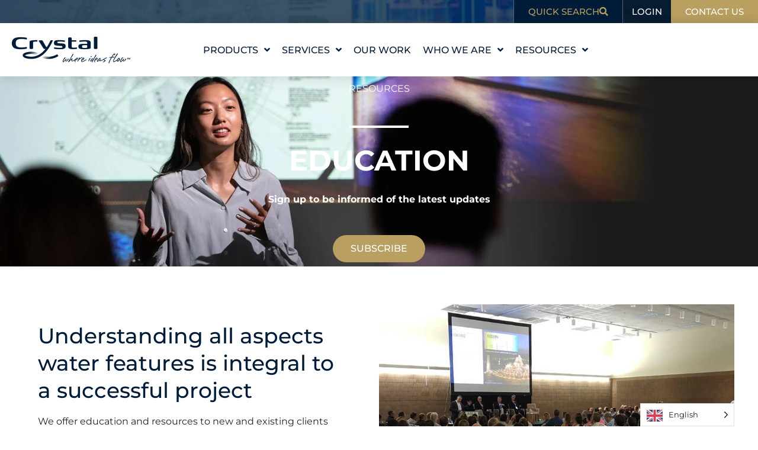

--- FILE ---
content_type: text/html; charset=UTF-8
request_url: https://crystalfountains.com/education/
body_size: 123962
content:
<!DOCTYPE html><html lang="en-US"><head><script>if(navigator.userAgent.match(/MSIE|Internet Explorer/i)||navigator.userAgent.match(/Trident\/7\..*?rv:11/i)){let e=document.location.href;if(!e.match(/[?&]nonitro/)){if(e.indexOf("?")==-1){if(e.indexOf("#")==-1){document.location.href=e+"?nonitro=1"}else{document.location.href=e.replace("#","?nonitro=1#")}}else{if(e.indexOf("#")==-1){document.location.href=e+"&nonitro=1"}else{document.location.href=e.replace("#","&nonitro=1#")}}}}</script><link rel="preconnect" href="https://www.googletagmanager.com" /><link rel="preconnect" href="https://cdn-ilaldpp.nitrocdn.com" /><meta charset="UTF-8" /><meta name="viewport" content="width=device-width, initial-scale=1" /><meta name="robots" content="index, follow, max-image-preview:large, max-snippet:-1, max-video-preview:-1" /><title>Crystal Fountains Education Hub - Learn about Innovative Water Design and Architectural Elements</title><meta name="description" content="Explore the Crystal Fountains Education Hub to deepen your knowledge of innovative water design and architectural elements. Dive into educational resources, insightful articles, and expert tips that showcase the intersection of art and technology in the world of water features. Enhance your understanding and appreciation of water aesthetics." /><meta property="og:locale" content="en_US" /><meta property="og:type" content="article" /><meta property="og:title" content="Education" /><meta property="og:description" content="Explore the Crystal Fountains Education Hub to deepen your knowledge of innovative water design and architectural elements. Dive into educational resources, insightful articles, and expert tips that showcase the intersection of art and technology in the world of water features. Enhance your understanding and appreciation of water aesthetics." /><meta property="og:url" content="https://crystalfountains.com/education/" /><meta property="og:site_name" content="Crystal" /><meta property="article:publisher" content="https://www.facebook.com/CrystalFountains" /><meta property="article:modified_time" content="2024-01-29T12:39:58+00:00" /><meta property="og:image" content="https://crystalfountains.com/wp-content/uploads/wpdm-cache/World-Voices-2-700x400.jpg" /><meta name="twitter:card" content="summary_large_image" /><meta name="twitter:site" content="@Crystal_Ftns" /><meta name="twitter:label1" content="Est. reading time" /><meta name="twitter:data1" content="2 minutes" /><meta name="generator" content="WordPress 6.9" /><meta name="generator" content="WooCommerce 10.3.7" /><meta name="generator" content="NitroPack" /><script>var NPSH,NitroScrollHelper;NPSH=NitroScrollHelper=function(){let e=null;const o=window.sessionStorage.getItem("nitroScrollPos");function t(){let e=JSON.parse(window.sessionStorage.getItem("nitroScrollPos"))||{};if(typeof e!=="object"){e={}}e[document.URL]=window.scrollY;window.sessionStorage.setItem("nitroScrollPos",JSON.stringify(e))}window.addEventListener("scroll",function(){if(e!==null){clearTimeout(e)}e=setTimeout(t,200)},{passive:true});let r={};r.getScrollPos=()=>{if(!o){return 0}const e=JSON.parse(o);return e[document.URL]||0};r.isScrolled=()=>{return r.getScrollPos()>document.documentElement.clientHeight*.5};return r}();</script><script>(function(){var a=false;var e=document.documentElement.classList;var i=navigator.userAgent.toLowerCase();var n=["android","iphone","ipad"];var r=n.length;var o;var d=null;for(var t=0;t<r;t++){o=n[t];if(i.indexOf(o)>-1)d=o;if(e.contains(o)){a=true;e.remove(o)}}if(a&&d){e.add(d);if(d=="iphone"||d=="ipad"){e.add("ios")}}})();</script><script type="text/worker" id="nitro-web-worker">var preloadRequests=0;var remainingCount={};var baseURI="";self.onmessage=function(e){switch(e.data.cmd){case"RESOURCE_PRELOAD":var o=e.data.requestId;remainingCount[o]=0;e.data.resources.forEach(function(e){preload(e,function(o){return function(){console.log(o+" DONE: "+e);if(--remainingCount[o]==0){self.postMessage({cmd:"RESOURCE_PRELOAD",requestId:o})}}}(o));remainingCount[o]++});break;case"SET_BASEURI":baseURI=e.data.uri;break}};async function preload(e,o){if(typeof URL!=="undefined"&&baseURI){try{var a=new URL(e,baseURI);e=a.href}catch(e){console.log("Worker error: "+e.message)}}console.log("Preloading "+e);try{var n=new Request(e,{mode:"no-cors",redirect:"follow"});await fetch(n);o()}catch(a){console.log(a);var r=new XMLHttpRequest;r.responseType="blob";r.onload=o;r.onerror=o;r.open("GET",e,true);r.send()}}</script><script id="nprl">(()=>{if(window.NPRL!=undefined)return;(function(e){var t=e.prototype;t.after||(t.after=function(){var e,t=arguments,n=t.length,r=0,i=this,o=i.parentNode,a=Node,c=String,u=document;if(o!==null){while(r<n){(e=t[r])instanceof a?(i=i.nextSibling)!==null?o.insertBefore(e,i):o.appendChild(e):o.appendChild(u.createTextNode(c(e)));++r}}})})(Element);var e,t;e=t=function(){var t=false;var r=window.URL||window.webkitURL;var i=true;var o=true;var a=2;var c=null;var u=null;var d=true;var s=window.nitroGtmExcludes!=undefined;var l=s?JSON.parse(atob(window.nitroGtmExcludes)).map(e=>new RegExp(e)):[];var f;var m;var v=null;var p=null;var g=null;var h={touch:["touchmove","touchend"],default:["mousemove","click","keydown","wheel"]};var E=true;var y=[];var w=false;var b=[];var S=0;var N=0;var L=false;var T=0;var R=null;var O=false;var A=false;var C=false;var P=[];var I=[];var M=[];var k=[];var x=false;var _={};var j=new Map;var B="noModule"in HTMLScriptElement.prototype;var q=requestAnimationFrame||mozRequestAnimationFrame||webkitRequestAnimationFrame||msRequestAnimationFrame;const D="gtm.js?id=";function H(e,t){if(!_[e]){_[e]=[]}_[e].push(t)}function U(e,t){if(_[e]){var n=0,r=_[e];for(var n=0;n<r.length;n++){r[n].call(this,t)}}}function Y(){(function(e,t){var r=null;var i=function(e){r(e)};var o=null;var a={};var c=null;var u=null;var d=0;e.addEventListener(t,function(r){if(["load","DOMContentLoaded"].indexOf(t)!=-1){if(u){Q(function(){e.triggerNitroEvent(t)})}c=true}else if(t=="readystatechange"){d++;n.ogReadyState=d==1?"interactive":"complete";if(u&&u>=d){n.documentReadyState=n.ogReadyState;Q(function(){e.triggerNitroEvent(t)})}}});e.addEventListener(t+"Nitro",function(e){if(["load","DOMContentLoaded"].indexOf(t)!=-1){if(!c){e.preventDefault();e.stopImmediatePropagation()}else{}u=true}else if(t=="readystatechange"){u=n.documentReadyState=="interactive"?1:2;if(d<u){e.preventDefault();e.stopImmediatePropagation()}}});switch(t){case"load":o="onload";break;case"readystatechange":o="onreadystatechange";break;case"pageshow":o="onpageshow";break;default:o=null;break}if(o){Object.defineProperty(e,o,{get:function(){return r},set:function(n){if(typeof n!=="function"){r=null;e.removeEventListener(t+"Nitro",i)}else{if(!r){e.addEventListener(t+"Nitro",i)}r=n}}})}Object.defineProperty(e,"addEventListener"+t,{value:function(r){if(r!=t||!n.startedScriptLoading||document.currentScript&&document.currentScript.hasAttribute("nitro-exclude")){}else{arguments[0]+="Nitro"}e.ogAddEventListener.apply(e,arguments);a[arguments[1]]=arguments[0]}});Object.defineProperty(e,"removeEventListener"+t,{value:function(t){var n=a[arguments[1]];arguments[0]=n;e.ogRemoveEventListener.apply(e,arguments)}});Object.defineProperty(e,"triggerNitroEvent"+t,{value:function(t,n){n=n||e;var r=new Event(t+"Nitro",{bubbles:true});r.isNitroPack=true;Object.defineProperty(r,"type",{get:function(){return t},set:function(){}});Object.defineProperty(r,"target",{get:function(){return n},set:function(){}});e.dispatchEvent(r)}});if(typeof e.triggerNitroEvent==="undefined"){(function(){var t=e.addEventListener;var n=e.removeEventListener;Object.defineProperty(e,"ogAddEventListener",{value:t});Object.defineProperty(e,"ogRemoveEventListener",{value:n});Object.defineProperty(e,"addEventListener",{value:function(n){var r="addEventListener"+n;if(typeof e[r]!=="undefined"){e[r].apply(e,arguments)}else{t.apply(e,arguments)}},writable:true});Object.defineProperty(e,"removeEventListener",{value:function(t){var r="removeEventListener"+t;if(typeof e[r]!=="undefined"){e[r].apply(e,arguments)}else{n.apply(e,arguments)}}});Object.defineProperty(e,"triggerNitroEvent",{value:function(t,n){var r="triggerNitroEvent"+t;if(typeof e[r]!=="undefined"){e[r].apply(e,arguments)}}})})()}}).apply(null,arguments)}Y(window,"load");Y(window,"pageshow");Y(window,"DOMContentLoaded");Y(document,"DOMContentLoaded");Y(document,"readystatechange");try{var F=new Worker(r.createObjectURL(new Blob([document.getElementById("nitro-web-worker").textContent],{type:"text/javascript"})))}catch(e){var F=new Worker("data:text/javascript;base64,"+btoa(document.getElementById("nitro-web-worker").textContent))}F.onmessage=function(e){if(e.data.cmd=="RESOURCE_PRELOAD"){U(e.data.requestId,e)}};if(typeof document.baseURI!=="undefined"){F.postMessage({cmd:"SET_BASEURI",uri:document.baseURI})}var G=function(e){if(--S==0){Q(K)}};var W=function(e){e.target.removeEventListener("load",W);e.target.removeEventListener("error",W);e.target.removeEventListener("nitroTimeout",W);if(e.type!="nitroTimeout"){clearTimeout(e.target.nitroTimeout)}if(--N==0&&S==0){Q(J)}};var X=function(e){var t=e.textContent;try{var n=r.createObjectURL(new Blob([t.replace(/^(?:<!--)?(.*?)(?:-->)?$/gm,"$1")],{type:"text/javascript"}))}catch(e){var n="data:text/javascript;base64,"+btoa(t.replace(/^(?:<!--)?(.*?)(?:-->)?$/gm,"$1"))}return n};var K=function(){n.documentReadyState="interactive";document.triggerNitroEvent("readystatechange");document.triggerNitroEvent("DOMContentLoaded");if(window.pageYOffset||window.pageXOffset){window.dispatchEvent(new Event("scroll"))}A=true;Q(function(){if(N==0){Q(J)}Q($)})};var J=function(){if(!A||O)return;O=true;R.disconnect();en();n.documentReadyState="complete";document.triggerNitroEvent("readystatechange");window.triggerNitroEvent("load",document);window.triggerNitroEvent("pageshow",document);if(window.pageYOffset||window.pageXOffset||location.hash){let e=typeof history.scrollRestoration!=="undefined"&&history.scrollRestoration=="auto";if(e&&typeof NPSH!=="undefined"&&NPSH.getScrollPos()>0&&window.pageYOffset>document.documentElement.clientHeight*.5){window.scrollTo(0,NPSH.getScrollPos())}else if(location.hash){try{let e=document.querySelector(location.hash);if(e){e.scrollIntoView()}}catch(e){}}}var e=null;if(a==1){e=eo}else{e=eu}Q(e)};var Q=function(e){setTimeout(e,0)};var V=function(e){if(e.type=="touchend"||e.type=="click"){g=e}};var $=function(){if(d&&g){setTimeout(function(e){return function(){var t=function(e,t,n){var r=new Event(e,{bubbles:true,cancelable:true});if(e=="click"){r.clientX=t;r.clientY=n}else{r.touches=[{clientX:t,clientY:n}]}return r};var n;if(e.type=="touchend"){var r=e.changedTouches[0];n=document.elementFromPoint(r.clientX,r.clientY);n.dispatchEvent(t("touchstart"),r.clientX,r.clientY);n.dispatchEvent(t("touchend"),r.clientX,r.clientY);n.dispatchEvent(t("click"),r.clientX,r.clientY)}else if(e.type=="click"){n=document.elementFromPoint(e.clientX,e.clientY);n.dispatchEvent(t("click"),e.clientX,e.clientY)}}}(g),150);g=null}};var z=function(e){if(e.tagName=="SCRIPT"&&!e.hasAttribute("data-nitro-for-id")&&!e.hasAttribute("nitro-document-write")||e.tagName=="IMG"&&(e.hasAttribute("src")||e.hasAttribute("srcset"))||e.tagName=="IFRAME"&&e.hasAttribute("src")||e.tagName=="LINK"&&e.hasAttribute("href")&&e.hasAttribute("rel")&&e.getAttribute("rel")=="stylesheet"){if(e.tagName==="IFRAME"&&e.src.indexOf("about:blank")>-1){return}var t="";switch(e.tagName){case"LINK":t=e.href;break;case"IMG":if(k.indexOf(e)>-1)return;t=e.srcset||e.src;break;default:t=e.src;break}var n=e.getAttribute("type");if(!t&&e.tagName!=="SCRIPT")return;if((e.tagName=="IMG"||e.tagName=="LINK")&&(t.indexOf("data:")===0||t.indexOf("blob:")===0))return;if(e.tagName=="SCRIPT"&&n&&n!=="text/javascript"&&n!=="application/javascript"){if(n!=="module"||!B)return}if(e.tagName==="SCRIPT"){if(k.indexOf(e)>-1)return;if(e.noModule&&B){return}let t=null;if(document.currentScript){if(document.currentScript.src&&document.currentScript.src.indexOf(D)>-1){t=document.currentScript}if(document.currentScript.hasAttribute("data-nitro-gtm-id")){e.setAttribute("data-nitro-gtm-id",document.currentScript.getAttribute("data-nitro-gtm-id"))}}else if(window.nitroCurrentScript){if(window.nitroCurrentScript.src&&window.nitroCurrentScript.src.indexOf(D)>-1){t=window.nitroCurrentScript}}if(t&&s){let n=false;for(const t of l){n=e.src?t.test(e.src):t.test(e.textContent);if(n){break}}if(!n){e.type="text/googletagmanagerscript";let n=t.hasAttribute("data-nitro-gtm-id")?t.getAttribute("data-nitro-gtm-id"):t.id;if(!j.has(n)){j.set(n,[])}let r=j.get(n);r.push(e);return}}if(!e.src){if(e.textContent.length>0){e.textContent+="\n;if(document.currentScript.nitroTimeout) {clearTimeout(document.currentScript.nitroTimeout);}; setTimeout(function() { this.dispatchEvent(new Event('load')); }.bind(document.currentScript), 0);"}else{return}}else{}k.push(e)}if(!e.hasOwnProperty("nitroTimeout")){N++;e.addEventListener("load",W,true);e.addEventListener("error",W,true);e.addEventListener("nitroTimeout",W,true);e.nitroTimeout=setTimeout(function(){console.log("Resource timed out",e);e.dispatchEvent(new Event("nitroTimeout"))},5e3)}}};var Z=function(e){if(e.hasOwnProperty("nitroTimeout")&&e.nitroTimeout){clearTimeout(e.nitroTimeout);e.nitroTimeout=null;e.dispatchEvent(new Event("nitroTimeout"))}};document.documentElement.addEventListener("load",function(e){if(e.target.tagName=="SCRIPT"||e.target.tagName=="IMG"){k.push(e.target)}},true);document.documentElement.addEventListener("error",function(e){if(e.target.tagName=="SCRIPT"||e.target.tagName=="IMG"){k.push(e.target)}},true);var ee=["appendChild","replaceChild","insertBefore","prepend","append","before","after","replaceWith","insertAdjacentElement"];var et=function(){if(s){window._nitro_setTimeout=window.setTimeout;window.setTimeout=function(e,t,...n){let r=document.currentScript||window.nitroCurrentScript;if(!r||r.src&&r.src.indexOf(D)==-1){return window._nitro_setTimeout.call(window,e,t,...n)}return window._nitro_setTimeout.call(window,function(e,t){return function(...n){window.nitroCurrentScript=e;t(...n)}}(r,e),t,...n)}}ee.forEach(function(e){HTMLElement.prototype["og"+e]=HTMLElement.prototype[e];HTMLElement.prototype[e]=function(...t){if(this.parentNode||this===document.documentElement){switch(e){case"replaceChild":case"insertBefore":t.pop();break;case"insertAdjacentElement":t.shift();break}t.forEach(function(e){if(!e)return;if(e.tagName=="SCRIPT"){z(e)}else{if(e.children&&e.children.length>0){e.querySelectorAll("script").forEach(z)}}})}return this["og"+e].apply(this,arguments)}})};var en=function(){if(s&&typeof window._nitro_setTimeout==="function"){window.setTimeout=window._nitro_setTimeout}ee.forEach(function(e){HTMLElement.prototype[e]=HTMLElement.prototype["og"+e]})};var er=async function(){if(o){ef(f);ef(V);if(v){clearTimeout(v);v=null}}if(T===1){L=true;return}else if(T===0){T=-1}n.startedScriptLoading=true;Object.defineProperty(document,"readyState",{get:function(){return n.documentReadyState},set:function(){}});var e=document.documentElement;var t={attributes:true,attributeFilter:["src"],childList:true,subtree:true};R=new MutationObserver(function(e,t){e.forEach(function(e){if(e.type=="childList"&&e.addedNodes.length>0){e.addedNodes.forEach(function(e){if(!document.documentElement.contains(e)){return}if(e.tagName=="IMG"||e.tagName=="IFRAME"||e.tagName=="LINK"){z(e)}})}if(e.type=="childList"&&e.removedNodes.length>0){e.removedNodes.forEach(function(e){if(e.tagName=="IFRAME"||e.tagName=="LINK"){Z(e)}})}if(e.type=="attributes"){var t=e.target;if(!document.documentElement.contains(t)){return}if(t.tagName=="IFRAME"||t.tagName=="LINK"||t.tagName=="IMG"||t.tagName=="SCRIPT"){z(t)}}})});R.observe(e,t);if(!s){et()}await Promise.all(P);var r=b.shift();var i=null;var a=false;while(r){var c;var u=JSON.parse(atob(r.meta));var d=u.delay;if(r.type=="inline"){var l=document.getElementById(r.id);if(l){l.remove()}else{r=b.shift();continue}c=X(l);if(c===false){r=b.shift();continue}}else{c=r.src}if(!a&&r.type!="inline"&&(typeof u.attributes.async!="undefined"||typeof u.attributes.defer!="undefined")){if(i===null){i=r}else if(i===r){a=true}if(!a){b.push(r);r=b.shift();continue}}var m=document.createElement("script");m.src=c;m.setAttribute("data-nitro-for-id",r.id);for(var p in u.attributes){try{if(u.attributes[p]===false){m.setAttribute(p,"")}else{m.setAttribute(p,u.attributes[p])}}catch(e){console.log("Error while setting script attribute",m,e)}}m.async=false;if(u.canonicalLink!=""&&Object.getOwnPropertyDescriptor(m,"src")?.configurable!==false){(e=>{Object.defineProperty(m,"src",{get:function(){return e.canonicalLink},set:function(){}})})(u)}if(d){setTimeout((function(e,t){var n=document.querySelector("[data-nitro-marker-id='"+t+"']");if(n){n.after(e)}else{document.head.appendChild(e)}}).bind(null,m,r.id),d)}else{m.addEventListener("load",G);m.addEventListener("error",G);if(!m.noModule||!B){S++}var g=document.querySelector("[data-nitro-marker-id='"+r.id+"']");if(g){Q(function(e,t){return function(){e.after(t)}}(g,m))}else{Q(function(e){return function(){document.head.appendChild(e)}}(m))}}r=b.shift()}};var ei=function(){var e=document.getElementById("nitro-deferred-styles");var t=document.createElement("div");t.innerHTML=e.textContent;return t};var eo=async function(e){isPreload=e&&e.type=="NitroPreload";if(!isPreload){T=-1;E=false;if(o){ef(f);ef(V);if(v){clearTimeout(v);v=null}}}if(w===false){var t=ei();let e=t.querySelectorAll('style,link[rel="stylesheet"]');w=e.length;if(w){let e=document.getElementById("nitro-deferred-styles-marker");e.replaceWith.apply(e,t.childNodes)}else if(isPreload){Q(ed)}else{es()}}else if(w===0&&!isPreload){es()}};var ea=function(){var e=ei();var t=e.childNodes;var n;var r=[];for(var i=0;i<t.length;i++){n=t[i];if(n.href){r.push(n.href)}}var o="css-preload";H(o,function(e){eo(new Event("NitroPreload"))});if(r.length){F.postMessage({cmd:"RESOURCE_PRELOAD",resources:r,requestId:o})}else{Q(function(){U(o)})}};var ec=function(){if(T===-1)return;T=1;var e=[];var t,n;for(var r=0;r<b.length;r++){t=b[r];if(t.type!="inline"){if(t.src){n=JSON.parse(atob(t.meta));if(n.delay)continue;if(n.attributes.type&&n.attributes.type=="module"&&!B)continue;e.push(t.src)}}}if(e.length){var i="js-preload";H(i,function(e){T=2;if(L){Q(er)}});F.postMessage({cmd:"RESOURCE_PRELOAD",resources:e,requestId:i})}};var eu=function(){while(I.length){style=I.shift();if(style.hasAttribute("nitropack-onload")){style.setAttribute("onload",style.getAttribute("nitropack-onload"));Q(function(e){return function(){e.dispatchEvent(new Event("load"))}}(style))}}while(M.length){style=M.shift();if(style.hasAttribute("nitropack-onerror")){style.setAttribute("onerror",style.getAttribute("nitropack-onerror"));Q(function(e){return function(){e.dispatchEvent(new Event("error"))}}(style))}}};var ed=function(){if(!x){if(i){Q(function(){var e=document.getElementById("nitro-critical-css");if(e){e.remove()}})}x=true;onStylesLoadEvent=new Event("NitroStylesLoaded");onStylesLoadEvent.isNitroPack=true;window.dispatchEvent(onStylesLoadEvent)}};var es=function(){if(a==2){Q(er)}else{eu()}};var el=function(e){m.forEach(function(t){document.addEventListener(t,e,true)})};var ef=function(e){m.forEach(function(t){document.removeEventListener(t,e,true)})};if(s){et()}return{setAutoRemoveCriticalCss:function(e){i=e},registerScript:function(e,t,n){b.push({type:"remote",src:e,id:t,meta:n})},registerInlineScript:function(e,t){b.push({type:"inline",id:e,meta:t})},registerStyle:function(e,t,n){y.push({href:e,rel:t,media:n})},onLoadStyle:function(e){I.push(e);if(w!==false&&--w==0){Q(ed);if(E){E=false}else{es()}}},onErrorStyle:function(e){M.push(e);if(w!==false&&--w==0){Q(ed);if(E){E=false}else{es()}}},loadJs:function(e,t){if(!e.src){var n=X(e);if(n!==false){e.src=n;e.textContent=""}}if(t){Q(function(e,t){return function(){e.after(t)}}(t,e))}else{Q(function(e){return function(){document.head.appendChild(e)}}(e))}},loadQueuedResources:async function(){window.dispatchEvent(new Event("NitroBootStart"));if(p){clearTimeout(p);p=null}window.removeEventListener("load",e.loadQueuedResources);f=a==1?er:eo;if(!o||g){Q(f)}else{if(navigator.userAgent.indexOf(" Edge/")==-1){ea();H("css-preload",ec)}el(f);if(u){if(c){v=setTimeout(f,c)}}else{}}},fontPreload:function(e){var t="critical-fonts";H(t,function(e){document.getElementById("nitro-critical-fonts").type="text/css"});F.postMessage({cmd:"RESOURCE_PRELOAD",resources:e,requestId:t})},boot:function(){if(t)return;t=true;C=typeof NPSH!=="undefined"&&NPSH.isScrolled();let n=document.prerendering;if(location.hash||C||n){o=false}m=h.default.concat(h.touch);p=setTimeout(e.loadQueuedResources,1500);el(V);if(C){e.loadQueuedResources()}else{window.addEventListener("load",e.loadQueuedResources)}},addPrerequisite:function(e){P.push(e)},getTagManagerNodes:function(e){if(!e)return j;return j.get(e)??[]}}}();var n,r;n=r=function(){var t=document.write;return{documentWrite:function(n,r){if(n&&n.hasAttribute("nitro-exclude")){return t.call(document,r)}var i=null;if(n.documentWriteContainer){i=n.documentWriteContainer}else{i=document.createElement("span");n.documentWriteContainer=i}var o=null;if(n){if(n.hasAttribute("data-nitro-for-id")){o=document.querySelector('template[data-nitro-marker-id="'+n.getAttribute("data-nitro-for-id")+'"]')}else{o=n}}i.innerHTML+=r;i.querySelectorAll("script").forEach(function(e){e.setAttribute("nitro-document-write","")});if(!i.parentNode){if(o){o.parentNode.insertBefore(i,o)}else{document.body.appendChild(i)}}var a=document.createElement("span");a.innerHTML=r;var c=a.querySelectorAll("script");if(c.length){c.forEach(function(t){var n=t.getAttributeNames();var r=document.createElement("script");n.forEach(function(e){r.setAttribute(e,t.getAttribute(e))});r.async=false;if(!t.src&&t.textContent){r.textContent=t.textContent}e.loadJs(r,o)})}},TrustLogo:function(e,t){var n=document.getElementById(e);var r=document.createElement("img");r.src=t;n.parentNode.insertBefore(r,n)},documentReadyState:"loading",ogReadyState:document.readyState,startedScriptLoading:false,loadScriptDelayed:function(e,t){setTimeout(function(){var t=document.createElement("script");t.src=e;document.head.appendChild(t)},t)}}}();document.write=function(e){n.documentWrite(document.currentScript,e)};document.writeln=function(e){n.documentWrite(document.currentScript,e+"\n")};window.NPRL=e;window.NitroResourceLoader=t;window.NPh=n;window.NitroPackHelper=r})();</script><template id="nitro-deferred-styles-marker"></template><style id="nitro-fonts">@font-face{font-family:"Astra";src:url("https://cdn-ilaldpp.nitrocdn.com/SfCfVwBKOqdHmhPXpfjpELdYOuHlKTTy/assets/static/source/rev-eb5df37/crystalfountains.com/wp-content/themes/astra/assets/fonts/astra.ttf") format("truetype");font-weight:normal;font-style:normal;font-display:swap}@font-face{font-family:"Montserrat";font-style:italic;font-weight:400;font-display:swap;src:url("https://fonts.gstatic.com/s/montserrat/v31/JTUFjIg1_i6t8kCHKm459Wx7xQYXK0vOoz6jq6R9WXV0ppC8MLnbtrVK.woff2") format("woff2");unicode-range:U+0460-052F,U+1C80-1C8A,U+20B4,U+2DE0-2DFF,U+A640-A69F,U+FE2E-FE2F}@font-face{font-family:"Montserrat";font-style:italic;font-weight:400;font-display:swap;src:url("https://fonts.gstatic.com/s/montserrat/v31/JTUFjIg1_i6t8kCHKm459Wx7xQYXK0vOoz6jq6R9WXx0ppC8MLnbtrVK.woff2") format("woff2");unicode-range:U+0301,U+0400-045F,U+0490-0491,U+04B0-04B1,U+2116}@font-face{font-family:"Montserrat";font-style:italic;font-weight:400;font-display:swap;src:url("https://fonts.gstatic.com/s/montserrat/v31/JTUFjIg1_i6t8kCHKm459Wx7xQYXK0vOoz6jq6R9WXd0ppC8MLnbtrVK.woff2") format("woff2");unicode-range:U+0102-0103,U+0110-0111,U+0128-0129,U+0168-0169,U+01A0-01A1,U+01AF-01B0,U+0300-0301,U+0303-0304,U+0308-0309,U+0323,U+0329,U+1EA0-1EF9,U+20AB}@font-face{font-family:"Montserrat";font-style:italic;font-weight:400;font-display:swap;src:url("https://fonts.gstatic.com/s/montserrat/v31/JTUFjIg1_i6t8kCHKm459Wx7xQYXK0vOoz6jq6R9WXZ0ppC8MLnbtrVK.woff2") format("woff2");unicode-range:U+0100-02BA,U+02BD-02C5,U+02C7-02CC,U+02CE-02D7,U+02DD-02FF,U+0304,U+0308,U+0329,U+1D00-1DBF,U+1E00-1E9F,U+1EF2-1EFF,U+2020,U+20A0-20AB,U+20AD-20C0,U+2113,U+2C60-2C7F,U+A720-A7FF}@font-face{font-family:"Montserrat";font-style:italic;font-weight:400;font-display:swap;src:url("https://fonts.gstatic.com/s/montserrat/v31/JTUFjIg1_i6t8kCHKm459Wx7xQYXK0vOoz6jq6R9WXh0ppC8MLnbtg.woff2") format("woff2");unicode-range:U+0000-00FF,U+0131,U+0152-0153,U+02BB-02BC,U+02C6,U+02DA,U+02DC,U+0304,U+0308,U+0329,U+2000-206F,U+20AC,U+2122,U+2191,U+2193,U+2212,U+2215,U+FEFF,U+FFFD}@font-face{font-family:"Montserrat";font-style:normal;font-weight:200;font-display:swap;src:url("https://fonts.gstatic.com/s/montserrat/v31/JTUSjIg1_i6t8kCHKm459WRhyyTh89ZNpQ.woff2") format("woff2");unicode-range:U+0460-052F,U+1C80-1C8A,U+20B4,U+2DE0-2DFF,U+A640-A69F,U+FE2E-FE2F}@font-face{font-family:"Montserrat";font-style:normal;font-weight:200;font-display:swap;src:url("https://fonts.gstatic.com/s/montserrat/v31/JTUSjIg1_i6t8kCHKm459W1hyyTh89ZNpQ.woff2") format("woff2");unicode-range:U+0301,U+0400-045F,U+0490-0491,U+04B0-04B1,U+2116}@font-face{font-family:"Montserrat";font-style:normal;font-weight:200;font-display:swap;src:url("https://fonts.gstatic.com/s/montserrat/v31/JTUSjIg1_i6t8kCHKm459WZhyyTh89ZNpQ.woff2") format("woff2");unicode-range:U+0102-0103,U+0110-0111,U+0128-0129,U+0168-0169,U+01A0-01A1,U+01AF-01B0,U+0300-0301,U+0303-0304,U+0308-0309,U+0323,U+0329,U+1EA0-1EF9,U+20AB}@font-face{font-family:"Montserrat";font-style:normal;font-weight:200;font-display:swap;src:url("https://fonts.gstatic.com/s/montserrat/v31/JTUSjIg1_i6t8kCHKm459WdhyyTh89ZNpQ.woff2") format("woff2");unicode-range:U+0100-02BA,U+02BD-02C5,U+02C7-02CC,U+02CE-02D7,U+02DD-02FF,U+0304,U+0308,U+0329,U+1D00-1DBF,U+1E00-1E9F,U+1EF2-1EFF,U+2020,U+20A0-20AB,U+20AD-20C0,U+2113,U+2C60-2C7F,U+A720-A7FF}@font-face{font-family:"Montserrat";font-style:normal;font-weight:200;font-display:swap;src:url("https://fonts.gstatic.com/s/montserrat/v31/JTUSjIg1_i6t8kCHKm459WlhyyTh89Y.woff2") format("woff2");unicode-range:U+0000-00FF,U+0131,U+0152-0153,U+02BB-02BC,U+02C6,U+02DA,U+02DC,U+0304,U+0308,U+0329,U+2000-206F,U+20AC,U+2122,U+2191,U+2193,U+2212,U+2215,U+FEFF,U+FFFD}@font-face{font-family:"Montserrat";font-style:normal;font-weight:400;font-display:swap;src:url("https://fonts.gstatic.com/s/montserrat/v31/JTUSjIg1_i6t8kCHKm459WRhyyTh89ZNpQ.woff2") format("woff2");unicode-range:U+0460-052F,U+1C80-1C8A,U+20B4,U+2DE0-2DFF,U+A640-A69F,U+FE2E-FE2F}@font-face{font-family:"Montserrat";font-style:normal;font-weight:400;font-display:swap;src:url("https://fonts.gstatic.com/s/montserrat/v31/JTUSjIg1_i6t8kCHKm459W1hyyTh89ZNpQ.woff2") format("woff2");unicode-range:U+0301,U+0400-045F,U+0490-0491,U+04B0-04B1,U+2116}@font-face{font-family:"Montserrat";font-style:normal;font-weight:400;font-display:swap;src:url("https://fonts.gstatic.com/s/montserrat/v31/JTUSjIg1_i6t8kCHKm459WZhyyTh89ZNpQ.woff2") format("woff2");unicode-range:U+0102-0103,U+0110-0111,U+0128-0129,U+0168-0169,U+01A0-01A1,U+01AF-01B0,U+0300-0301,U+0303-0304,U+0308-0309,U+0323,U+0329,U+1EA0-1EF9,U+20AB}@font-face{font-family:"Montserrat";font-style:normal;font-weight:400;font-display:swap;src:url("https://fonts.gstatic.com/s/montserrat/v31/JTUSjIg1_i6t8kCHKm459WdhyyTh89ZNpQ.woff2") format("woff2");unicode-range:U+0100-02BA,U+02BD-02C5,U+02C7-02CC,U+02CE-02D7,U+02DD-02FF,U+0304,U+0308,U+0329,U+1D00-1DBF,U+1E00-1E9F,U+1EF2-1EFF,U+2020,U+20A0-20AB,U+20AD-20C0,U+2113,U+2C60-2C7F,U+A720-A7FF}@font-face{font-family:"Montserrat";font-style:normal;font-weight:400;font-display:swap;src:url("https://fonts.gstatic.com/s/montserrat/v31/JTUSjIg1_i6t8kCHKm459WlhyyTh89Y.woff2") format("woff2");unicode-range:U+0000-00FF,U+0131,U+0152-0153,U+02BB-02BC,U+02C6,U+02DA,U+02DC,U+0304,U+0308,U+0329,U+2000-206F,U+20AC,U+2122,U+2191,U+2193,U+2212,U+2215,U+FEFF,U+FFFD}@font-face{font-family:"Montserrat";font-style:normal;font-weight:500;font-display:swap;src:url("https://fonts.gstatic.com/s/montserrat/v31/JTUSjIg1_i6t8kCHKm459WRhyyTh89ZNpQ.woff2") format("woff2");unicode-range:U+0460-052F,U+1C80-1C8A,U+20B4,U+2DE0-2DFF,U+A640-A69F,U+FE2E-FE2F}@font-face{font-family:"Montserrat";font-style:normal;font-weight:500;font-display:swap;src:url("https://fonts.gstatic.com/s/montserrat/v31/JTUSjIg1_i6t8kCHKm459W1hyyTh89ZNpQ.woff2") format("woff2");unicode-range:U+0301,U+0400-045F,U+0490-0491,U+04B0-04B1,U+2116}@font-face{font-family:"Montserrat";font-style:normal;font-weight:500;font-display:swap;src:url("https://fonts.gstatic.com/s/montserrat/v31/JTUSjIg1_i6t8kCHKm459WZhyyTh89ZNpQ.woff2") format("woff2");unicode-range:U+0102-0103,U+0110-0111,U+0128-0129,U+0168-0169,U+01A0-01A1,U+01AF-01B0,U+0300-0301,U+0303-0304,U+0308-0309,U+0323,U+0329,U+1EA0-1EF9,U+20AB}@font-face{font-family:"Montserrat";font-style:normal;font-weight:500;font-display:swap;src:url("https://fonts.gstatic.com/s/montserrat/v31/JTUSjIg1_i6t8kCHKm459WdhyyTh89ZNpQ.woff2") format("woff2");unicode-range:U+0100-02BA,U+02BD-02C5,U+02C7-02CC,U+02CE-02D7,U+02DD-02FF,U+0304,U+0308,U+0329,U+1D00-1DBF,U+1E00-1E9F,U+1EF2-1EFF,U+2020,U+20A0-20AB,U+20AD-20C0,U+2113,U+2C60-2C7F,U+A720-A7FF}@font-face{font-family:"Montserrat";font-style:normal;font-weight:500;font-display:swap;src:url("https://fonts.gstatic.com/s/montserrat/v31/JTUSjIg1_i6t8kCHKm459WlhyyTh89Y.woff2") format("woff2");unicode-range:U+0000-00FF,U+0131,U+0152-0153,U+02BB-02BC,U+02C6,U+02DA,U+02DC,U+0304,U+0308,U+0329,U+2000-206F,U+20AC,U+2122,U+2191,U+2193,U+2212,U+2215,U+FEFF,U+FFFD}@font-face{font-family:"Montserrat";font-style:normal;font-weight:600;font-display:swap;src:url("https://fonts.gstatic.com/s/montserrat/v31/JTUSjIg1_i6t8kCHKm459WRhyyTh89ZNpQ.woff2") format("woff2");unicode-range:U+0460-052F,U+1C80-1C8A,U+20B4,U+2DE0-2DFF,U+A640-A69F,U+FE2E-FE2F}@font-face{font-family:"Montserrat";font-style:normal;font-weight:600;font-display:swap;src:url("https://fonts.gstatic.com/s/montserrat/v31/JTUSjIg1_i6t8kCHKm459W1hyyTh89ZNpQ.woff2") format("woff2");unicode-range:U+0301,U+0400-045F,U+0490-0491,U+04B0-04B1,U+2116}@font-face{font-family:"Montserrat";font-style:normal;font-weight:600;font-display:swap;src:url("https://fonts.gstatic.com/s/montserrat/v31/JTUSjIg1_i6t8kCHKm459WZhyyTh89ZNpQ.woff2") format("woff2");unicode-range:U+0102-0103,U+0110-0111,U+0128-0129,U+0168-0169,U+01A0-01A1,U+01AF-01B0,U+0300-0301,U+0303-0304,U+0308-0309,U+0323,U+0329,U+1EA0-1EF9,U+20AB}@font-face{font-family:"Montserrat";font-style:normal;font-weight:600;font-display:swap;src:url("https://fonts.gstatic.com/s/montserrat/v31/JTUSjIg1_i6t8kCHKm459WdhyyTh89ZNpQ.woff2") format("woff2");unicode-range:U+0100-02BA,U+02BD-02C5,U+02C7-02CC,U+02CE-02D7,U+02DD-02FF,U+0304,U+0308,U+0329,U+1D00-1DBF,U+1E00-1E9F,U+1EF2-1EFF,U+2020,U+20A0-20AB,U+20AD-20C0,U+2113,U+2C60-2C7F,U+A720-A7FF}@font-face{font-family:"Montserrat";font-style:normal;font-weight:600;font-display:swap;src:url("https://fonts.gstatic.com/s/montserrat/v31/JTUSjIg1_i6t8kCHKm459WlhyyTh89Y.woff2") format("woff2");unicode-range:U+0000-00FF,U+0131,U+0152-0153,U+02BB-02BC,U+02C6,U+02DA,U+02DC,U+0304,U+0308,U+0329,U+2000-206F,U+20AC,U+2122,U+2191,U+2193,U+2212,U+2215,U+FEFF,U+FFFD}@font-face{font-family:"Montserrat";font-style:normal;font-weight:700;font-display:swap;src:url("https://fonts.gstatic.com/s/montserrat/v31/JTUSjIg1_i6t8kCHKm459WRhyyTh89ZNpQ.woff2") format("woff2");unicode-range:U+0460-052F,U+1C80-1C8A,U+20B4,U+2DE0-2DFF,U+A640-A69F,U+FE2E-FE2F}@font-face{font-family:"Montserrat";font-style:normal;font-weight:700;font-display:swap;src:url("https://fonts.gstatic.com/s/montserrat/v31/JTUSjIg1_i6t8kCHKm459W1hyyTh89ZNpQ.woff2") format("woff2");unicode-range:U+0301,U+0400-045F,U+0490-0491,U+04B0-04B1,U+2116}@font-face{font-family:"Montserrat";font-style:normal;font-weight:700;font-display:swap;src:url("https://fonts.gstatic.com/s/montserrat/v31/JTUSjIg1_i6t8kCHKm459WZhyyTh89ZNpQ.woff2") format("woff2");unicode-range:U+0102-0103,U+0110-0111,U+0128-0129,U+0168-0169,U+01A0-01A1,U+01AF-01B0,U+0300-0301,U+0303-0304,U+0308-0309,U+0323,U+0329,U+1EA0-1EF9,U+20AB}@font-face{font-family:"Montserrat";font-style:normal;font-weight:700;font-display:swap;src:url("https://fonts.gstatic.com/s/montserrat/v31/JTUSjIg1_i6t8kCHKm459WdhyyTh89ZNpQ.woff2") format("woff2");unicode-range:U+0100-02BA,U+02BD-02C5,U+02C7-02CC,U+02CE-02D7,U+02DD-02FF,U+0304,U+0308,U+0329,U+1D00-1DBF,U+1E00-1E9F,U+1EF2-1EFF,U+2020,U+20A0-20AB,U+20AD-20C0,U+2113,U+2C60-2C7F,U+A720-A7FF}@font-face{font-family:"Montserrat";font-style:normal;font-weight:700;font-display:swap;src:url("https://fonts.gstatic.com/s/montserrat/v31/JTUSjIg1_i6t8kCHKm459WlhyyTh89Y.woff2") format("woff2");unicode-range:U+0000-00FF,U+0131,U+0152-0153,U+02BB-02BC,U+02C6,U+02DA,U+02DC,U+0304,U+0308,U+0329,U+2000-206F,U+20AC,U+2122,U+2191,U+2193,U+2212,U+2215,U+FEFF,U+FFFD}@font-face{font-family:"Font Awesome 5 Brands";font-display:swap;font-weight:400;src:url("https://cdn-ilaldpp.nitrocdn.com/SfCfVwBKOqdHmhPXpfjpELdYOuHlKTTy/assets/static/source/rev-eb5df37/use.fontawesome.com/releases/v6.7.2/webfonts/fa-brands-400.woff2") format("woff2")}@font-face{font-family:"Font Awesome 5 Free";font-display:swap;font-weight:900;src:url("https://cdn-ilaldpp.nitrocdn.com/SfCfVwBKOqdHmhPXpfjpELdYOuHlKTTy/assets/static/source/rev-eb5df37/use.fontawesome.com/releases/v6.7.2/webfonts/fa-solid-900.woff2") format("woff2")}@font-face{font-family:"Font Awesome 5 Free";font-display:swap;font-weight:400;src:url("https://cdn-ilaldpp.nitrocdn.com/SfCfVwBKOqdHmhPXpfjpELdYOuHlKTTy/assets/static/source/rev-eb5df37/use.fontawesome.com/releases/v6.7.2/webfonts/fa-regular-400.woff2") format("woff2")}@font-face{font-family:"FontAwesome";font-display:swap;src:url("https://cdn-ilaldpp.nitrocdn.com/SfCfVwBKOqdHmhPXpfjpELdYOuHlKTTy/assets/static/source/rev-eb5df37/use.fontawesome.com/releases/v6.7.2/webfonts/fa-solid-900.woff2") format("woff2")}@font-face{font-family:"FontAwesome";font-display:swap;src:url("https://cdn-ilaldpp.nitrocdn.com/SfCfVwBKOqdHmhPXpfjpELdYOuHlKTTy/assets/static/source/rev-eb5df37/use.fontawesome.com/releases/v6.7.2/webfonts/fa-brands-400.woff2") format("woff2")}@font-face{font-family:"FontAwesome";font-display:swap;src:url("https://cdn-ilaldpp.nitrocdn.com/SfCfVwBKOqdHmhPXpfjpELdYOuHlKTTy/assets/static/source/rev-eb5df37/use.fontawesome.com/releases/v6.7.2/webfonts/fa-regular-400.woff2") format("woff2");unicode-range:u + f003,u + f006,u + f014,u + f016-f017,u + f01a-f01b,u + f01d,u + f022,u + f03e,u + f044,u + f046,u + f05c-f05d,u + f06e,u + f070,u + f087-f088,u + f08a,u + f094,u + f096-f097,u + f09d,u + f0a0,u + f0a2,u + f0a4-f0a7,u + f0c5,u + f0c7,u + f0e5-f0e6,u + f0eb,u + f0f6-f0f8,u + f10c,u + f114-f115,u + f118-f11a,u + f11c-f11d,u + f133,u + f147,u + f14e,u + f150-f152,u + f185-f186,u + f18e,u + f190-f192,u + f196,u + f1c1-f1c9,u + f1d9,u + f1db,u + f1e3,u + f1ea,u + f1f7,u + f1f9,u + f20a,u + f247-f248,u + f24a,u + f24d,u + f255-f25b,u + f25d,u + f271-f274,u + f278,u + f27b,u + f28c,u + f28e,u + f29c,u + f2b5,u + f2b7,u + f2ba,u + f2bc,u + f2be,u + f2c0-f2c1,u + f2c3,u + f2d0,u + f2d2,u + f2d4,u + f2dc}@font-face{font-family:"FontAwesome";font-display:swap;src:url("https://cdn-ilaldpp.nitrocdn.com/SfCfVwBKOqdHmhPXpfjpELdYOuHlKTTy/assets/static/source/rev-eb5df37/use.fontawesome.com/releases/v6.7.2/webfonts/fa-v4compatibility.woff2") format("woff2");unicode-range:u + f041,u + f047,u + f065-f066,u + f07d-f07e,u + f080,u + f08b,u + f08e,u + f090,u + f09a,u + f0ac,u + f0ae,u + f0b2,u + f0d0,u + f0d6,u + f0e4,u + f0ec,u + f10a-f10b,u + f123,u + f13e,u + f148-f149,u + f14c,u + f156,u + f15e,u + f160-f161,u + f163,u + f175-f178,u + f195,u + f1f8,u + f219,u + f27a}@font-face{font-display:swap;font-family:Roboto;font-stretch:100%;font-style:normal;font-weight:400;src:url("https://cdn-ilaldpp.nitrocdn.com/SfCfVwBKOqdHmhPXpfjpELdYOuHlKTTy/assets/static/source/rev-eb5df37/crystalfountains.com/wp-content/plugins/pojo-accessibility/assets/build/fonts/Roboto-400-cyrillic-ext.ef54216e.woff2") format("woff2");unicode-range:u + 460 -52 f,u + 1 c80-1c8a,u + 20 b4,u + 2 de0-2dff,u + a640-a69f,u + fe2e-fe2f}@font-face{font-display:swap;font-family:Roboto;font-stretch:100%;font-style:normal;font-weight:400;src:url("https://cdn-ilaldpp.nitrocdn.com/SfCfVwBKOqdHmhPXpfjpELdYOuHlKTTy/assets/static/source/rev-eb5df37/crystalfountains.com/wp-content/plugins/pojo-accessibility/assets/build/fonts/Roboto-400-cyrillic.969ea6a3.woff2") format("woff2");unicode-range:u + 301,u + 400 -45 f,u + 490 -491,u + 4 b0-04b1,u + 2116}@font-face{font-display:swap;font-family:Roboto;font-stretch:100%;font-style:normal;font-weight:400;src:url("https://cdn-ilaldpp.nitrocdn.com/SfCfVwBKOqdHmhPXpfjpELdYOuHlKTTy/assets/static/source/rev-eb5df37/crystalfountains.com/wp-content/plugins/pojo-accessibility/assets/build/fonts/Roboto-400-greek-ext.04782fd5.woff2") format("woff2")}@font-face{font-display:swap;font-family:Roboto;font-stretch:100%;font-style:normal;font-weight:400;src:url("https://cdn-ilaldpp.nitrocdn.com/SfCfVwBKOqdHmhPXpfjpELdYOuHlKTTy/assets/static/source/rev-eb5df37/crystalfountains.com/wp-content/plugins/pojo-accessibility/assets/build/fonts/Roboto-400-greek.9e4a3805.woff2") format("woff2");unicode-range:u + 370 -377,u + 37 a-037f,u + 384 -38 a,u + 38 c,u + .038 a1,u + 3 a3-03ff}@font-face{font-display:swap;font-family:Roboto;font-stretch:100%;font-style:normal;font-weight:400;src:url("https://cdn-ilaldpp.nitrocdn.com/SfCfVwBKOqdHmhPXpfjpELdYOuHlKTTy/assets/static/source/rev-eb5df37/crystalfountains.com/wp-content/plugins/pojo-accessibility/assets/build/fonts/Roboto-400-symbols.f5851590.woff2") format("woff2")}@font-face{font-display:swap;font-family:Roboto;font-stretch:100%;font-style:normal;font-weight:400;src:url("https://cdn-ilaldpp.nitrocdn.com/SfCfVwBKOqdHmhPXpfjpELdYOuHlKTTy/assets/static/source/rev-eb5df37/crystalfountains.com/wp-content/plugins/pojo-accessibility/assets/build/fonts/Roboto-400-vietnamese.b13ae75f.woff2") format("woff2");unicode-range:u + 102 -103,u + 110 -111,u + 128 -129,u + 168 -169,u + 1 a0-01a1,u + 1 af-01b0,u + 300 -301,u + 303 -304,u + 308 -309,u + 323,u + 329,u + 1 ea0-1ef9,u + 20 ab}@font-face{font-display:swap;font-family:Roboto;font-stretch:100%;font-style:normal;font-weight:400;src:url("https://cdn-ilaldpp.nitrocdn.com/SfCfVwBKOqdHmhPXpfjpELdYOuHlKTTy/assets/static/source/rev-eb5df37/crystalfountains.com/wp-content/plugins/pojo-accessibility/assets/build/fonts/Roboto-400-latin-ext.6d1ff22c.woff2") format("woff2");unicode-range:u + 100 -2 ba,u + 2 bd-02c5,u + 2 c7-02cc,u + 2 ce-02d7,u + 2 dd-02ff,u + 304,u + 308,u + 329,u + 1 d00-1dbf,u + 1 -1000000000 f,u + 1 ef2-1eff,u + 2020,u + 20 a0-20ab,u + 20 ad-20c0,u + 2113,u + 2 c60-2c7f,u + a720-a7ff}@font-face{font-display:swap;font-family:Roboto;font-stretch:100%;font-style:normal;font-weight:400;src:url("https://cdn-ilaldpp.nitrocdn.com/SfCfVwBKOqdHmhPXpfjpELdYOuHlKTTy/assets/static/source/rev-eb5df37/crystalfountains.com/wp-content/plugins/pojo-accessibility/assets/build/fonts/Roboto-400-latin.75e6c243.woff2") format("woff2")}@font-face{font-display:swap;font-family:Roboto;font-stretch:100%;font-style:normal;font-weight:500;src:url("https://cdn-ilaldpp.nitrocdn.com/SfCfVwBKOqdHmhPXpfjpELdYOuHlKTTy/assets/static/source/rev-eb5df37/crystalfountains.com/wp-content/plugins/pojo-accessibility/assets/build/fonts/Roboto-500-cyrillic-ext.ef54216e.woff2") format("woff2");unicode-range:u + 460 -52 f,u + 1 c80-1c8a,u + 20 b4,u + 2 de0-2dff,u + a640-a69f,u + fe2e-fe2f}@font-face{font-display:swap;font-family:Roboto;font-stretch:100%;font-style:normal;font-weight:500;src:url("https://cdn-ilaldpp.nitrocdn.com/SfCfVwBKOqdHmhPXpfjpELdYOuHlKTTy/assets/static/source/rev-eb5df37/crystalfountains.com/wp-content/plugins/pojo-accessibility/assets/build/fonts/Roboto-500-cyrillic.969ea6a3.woff2") format("woff2");unicode-range:u + 301,u + 400 -45 f,u + 490 -491,u + 4 b0-04b1,u + 2116}@font-face{font-display:swap;font-family:Roboto;font-stretch:100%;font-style:normal;font-weight:500;src:url("https://cdn-ilaldpp.nitrocdn.com/SfCfVwBKOqdHmhPXpfjpELdYOuHlKTTy/assets/static/source/rev-eb5df37/crystalfountains.com/wp-content/plugins/pojo-accessibility/assets/build/fonts/Roboto-500-greek-ext.04782fd5.woff2") format("woff2")}@font-face{font-display:swap;font-family:Roboto;font-stretch:100%;font-style:normal;font-weight:500;src:url("https://cdn-ilaldpp.nitrocdn.com/SfCfVwBKOqdHmhPXpfjpELdYOuHlKTTy/assets/static/source/rev-eb5df37/crystalfountains.com/wp-content/plugins/pojo-accessibility/assets/build/fonts/Roboto-500-greek.9e4a3805.woff2") format("woff2");unicode-range:u + 370 -377,u + 37 a-037f,u + 384 -38 a,u + 38 c,u + .038 a1,u + 3 a3-03ff}@font-face{font-display:swap;font-family:Roboto;font-stretch:100%;font-style:normal;font-weight:500;src:url("https://cdn-ilaldpp.nitrocdn.com/SfCfVwBKOqdHmhPXpfjpELdYOuHlKTTy/assets/static/source/rev-eb5df37/crystalfountains.com/wp-content/plugins/pojo-accessibility/assets/build/fonts/Roboto-500-symbols.f5851590.woff2") format("woff2")}@font-face{font-display:swap;font-family:Roboto;font-stretch:100%;font-style:normal;font-weight:500;src:url("https://cdn-ilaldpp.nitrocdn.com/SfCfVwBKOqdHmhPXpfjpELdYOuHlKTTy/assets/static/source/rev-eb5df37/crystalfountains.com/wp-content/plugins/pojo-accessibility/assets/build/fonts/Roboto-500-vietnamese.b13ae75f.woff2") format("woff2");unicode-range:u + 102 -103,u + 110 -111,u + 128 -129,u + 168 -169,u + 1 a0-01a1,u + 1 af-01b0,u + 300 -301,u + 303 -304,u + 308 -309,u + 323,u + 329,u + 1 ea0-1ef9,u + 20 ab}@font-face{font-display:swap;font-family:Roboto;font-stretch:100%;font-style:normal;font-weight:500;src:url("https://cdn-ilaldpp.nitrocdn.com/SfCfVwBKOqdHmhPXpfjpELdYOuHlKTTy/assets/static/source/rev-eb5df37/crystalfountains.com/wp-content/plugins/pojo-accessibility/assets/build/fonts/Roboto-500-latin-ext.6d1ff22c.woff2") format("woff2");unicode-range:u + 100 -2 ba,u + 2 bd-02c5,u + 2 c7-02cc,u + 2 ce-02d7,u + 2 dd-02ff,u + 304,u + 308,u + 329,u + 1 d00-1dbf,u + 1 -1000000000 f,u + 1 ef2-1eff,u + 2020,u + 20 a0-20ab,u + 20 ad-20c0,u + 2113,u + 2 c60-2c7f,u + a720-a7ff}@font-face{font-display:swap;font-family:Roboto;font-stretch:100%;font-style:normal;font-weight:500;src:url("https://cdn-ilaldpp.nitrocdn.com/SfCfVwBKOqdHmhPXpfjpELdYOuHlKTTy/assets/static/source/rev-eb5df37/crystalfountains.com/wp-content/plugins/pojo-accessibility/assets/build/fonts/Roboto-500-latin.75e6c243.woff2") format("woff2")}@font-face{font-display:swap;font-family:Roboto;font-stretch:100%;font-style:normal;font-weight:600;src:url("https://cdn-ilaldpp.nitrocdn.com/SfCfVwBKOqdHmhPXpfjpELdYOuHlKTTy/assets/static/source/rev-eb5df37/crystalfountains.com/wp-content/plugins/pojo-accessibility/assets/build/fonts/Roboto-600-cyrillic-ext.ef54216e.woff2") format("woff2");unicode-range:u + 460 -52 f,u + 1 c80-1c8a,u + 20 b4,u + 2 de0-2dff,u + a640-a69f,u + fe2e-fe2f}@font-face{font-display:swap;font-family:Roboto;font-stretch:100%;font-style:normal;font-weight:600;src:url("https://cdn-ilaldpp.nitrocdn.com/SfCfVwBKOqdHmhPXpfjpELdYOuHlKTTy/assets/static/source/rev-eb5df37/crystalfountains.com/wp-content/plugins/pojo-accessibility/assets/build/fonts/Roboto-600-cyrillic.969ea6a3.woff2") format("woff2");unicode-range:u + 301,u + 400 -45 f,u + 490 -491,u + 4 b0-04b1,u + 2116}@font-face{font-display:swap;font-family:Roboto;font-stretch:100%;font-style:normal;font-weight:600;src:url("https://cdn-ilaldpp.nitrocdn.com/SfCfVwBKOqdHmhPXpfjpELdYOuHlKTTy/assets/static/source/rev-eb5df37/crystalfountains.com/wp-content/plugins/pojo-accessibility/assets/build/fonts/Roboto-600-greek-ext.04782fd5.woff2") format("woff2")}@font-face{font-display:swap;font-family:Roboto;font-stretch:100%;font-style:normal;font-weight:600;src:url("https://cdn-ilaldpp.nitrocdn.com/SfCfVwBKOqdHmhPXpfjpELdYOuHlKTTy/assets/static/source/rev-eb5df37/crystalfountains.com/wp-content/plugins/pojo-accessibility/assets/build/fonts/Roboto-600-greek.9e4a3805.woff2") format("woff2");unicode-range:u + 370 -377,u + 37 a-037f,u + 384 -38 a,u + 38 c,u + .038 a1,u + 3 a3-03ff}@font-face{font-display:swap;font-family:Roboto;font-stretch:100%;font-style:normal;font-weight:600;src:url("https://cdn-ilaldpp.nitrocdn.com/SfCfVwBKOqdHmhPXpfjpELdYOuHlKTTy/assets/static/source/rev-eb5df37/crystalfountains.com/wp-content/plugins/pojo-accessibility/assets/build/fonts/Roboto-600-symbols.f5851590.woff2") format("woff2")}@font-face{font-display:swap;font-family:Roboto;font-stretch:100%;font-style:normal;font-weight:600;src:url("https://cdn-ilaldpp.nitrocdn.com/SfCfVwBKOqdHmhPXpfjpELdYOuHlKTTy/assets/static/source/rev-eb5df37/crystalfountains.com/wp-content/plugins/pojo-accessibility/assets/build/fonts/Roboto-600-vietnamese.b13ae75f.woff2") format("woff2");unicode-range:u + 102 -103,u + 110 -111,u + 128 -129,u + 168 -169,u + 1 a0-01a1,u + 1 af-01b0,u + 300 -301,u + 303 -304,u + 308 -309,u + 323,u + 329,u + 1 ea0-1ef9,u + 20 ab}@font-face{font-display:swap;font-family:Roboto;font-stretch:100%;font-style:normal;font-weight:600;src:url("https://cdn-ilaldpp.nitrocdn.com/SfCfVwBKOqdHmhPXpfjpELdYOuHlKTTy/assets/static/source/rev-eb5df37/crystalfountains.com/wp-content/plugins/pojo-accessibility/assets/build/fonts/Roboto-600-latin-ext.6d1ff22c.woff2") format("woff2");unicode-range:u + 100 -2 ba,u + 2 bd-02c5,u + 2 c7-02cc,u + 2 ce-02d7,u + 2 dd-02ff,u + 304,u + 308,u + 329,u + 1 d00-1dbf,u + 1 -1000000000 f,u + 1 ef2-1eff,u + 2020,u + 20 a0-20ab,u + 20 ad-20c0,u + 2113,u + 2 c60-2c7f,u + a720-a7ff}@font-face{font-display:swap;font-family:Roboto;font-stretch:100%;font-style:normal;font-weight:600;src:url("https://cdn-ilaldpp.nitrocdn.com/SfCfVwBKOqdHmhPXpfjpELdYOuHlKTTy/assets/static/source/rev-eb5df37/crystalfountains.com/wp-content/plugins/pojo-accessibility/assets/build/fonts/Roboto-600-latin.75e6c243.woff2") format("woff2")}@font-face{font-display:swap;font-family:Roboto;font-stretch:100%;font-style:normal;font-weight:700;src:url("https://cdn-ilaldpp.nitrocdn.com/SfCfVwBKOqdHmhPXpfjpELdYOuHlKTTy/assets/static/source/rev-eb5df37/crystalfountains.com/wp-content/plugins/pojo-accessibility/assets/build/fonts/Roboto-700-cyrillic-ext.ef54216e.woff2") format("woff2");unicode-range:u + 460 -52 f,u + 1 c80-1c8a,u + 20 b4,u + 2 de0-2dff,u + a640-a69f,u + fe2e-fe2f}@font-face{font-display:swap;font-family:Roboto;font-stretch:100%;font-style:normal;font-weight:700;src:url("https://cdn-ilaldpp.nitrocdn.com/SfCfVwBKOqdHmhPXpfjpELdYOuHlKTTy/assets/static/source/rev-eb5df37/crystalfountains.com/wp-content/plugins/pojo-accessibility/assets/build/fonts/Roboto-700-cyrillic.969ea6a3.woff2") format("woff2");unicode-range:u + 301,u + 400 -45 f,u + 490 -491,u + 4 b0-04b1,u + 2116}@font-face{font-display:swap;font-family:Roboto;font-stretch:100%;font-style:normal;font-weight:700;src:url("https://cdn-ilaldpp.nitrocdn.com/SfCfVwBKOqdHmhPXpfjpELdYOuHlKTTy/assets/static/source/rev-eb5df37/crystalfountains.com/wp-content/plugins/pojo-accessibility/assets/build/fonts/Roboto-700-greek-ext.04782fd5.woff2") format("woff2")}@font-face{font-display:swap;font-family:Roboto;font-stretch:100%;font-style:normal;font-weight:700;src:url("https://cdn-ilaldpp.nitrocdn.com/SfCfVwBKOqdHmhPXpfjpELdYOuHlKTTy/assets/static/source/rev-eb5df37/crystalfountains.com/wp-content/plugins/pojo-accessibility/assets/build/fonts/Roboto-700-greek.9e4a3805.woff2") format("woff2");unicode-range:u + 370 -377,u + 37 a-037f,u + 384 -38 a,u + 38 c,u + .038 a1,u + 3 a3-03ff}@font-face{font-display:swap;font-family:Roboto;font-stretch:100%;font-style:normal;font-weight:700;src:url("https://cdn-ilaldpp.nitrocdn.com/SfCfVwBKOqdHmhPXpfjpELdYOuHlKTTy/assets/static/source/rev-eb5df37/crystalfountains.com/wp-content/plugins/pojo-accessibility/assets/build/fonts/Roboto-700-symbols.f5851590.woff2") format("woff2")}@font-face{font-display:swap;font-family:Roboto;font-stretch:100%;font-style:normal;font-weight:700;src:url("https://cdn-ilaldpp.nitrocdn.com/SfCfVwBKOqdHmhPXpfjpELdYOuHlKTTy/assets/static/source/rev-eb5df37/crystalfountains.com/wp-content/plugins/pojo-accessibility/assets/build/fonts/Roboto-700-vietnamese.b13ae75f.woff2") format("woff2");unicode-range:u + 102 -103,u + 110 -111,u + 128 -129,u + 168 -169,u + 1 a0-01a1,u + 1 af-01b0,u + 300 -301,u + 303 -304,u + 308 -309,u + 323,u + 329,u + 1 ea0-1ef9,u + 20 ab}@font-face{font-display:swap;font-family:Roboto;font-stretch:100%;font-style:normal;font-weight:700;src:url("https://cdn-ilaldpp.nitrocdn.com/SfCfVwBKOqdHmhPXpfjpELdYOuHlKTTy/assets/static/source/rev-eb5df37/crystalfountains.com/wp-content/plugins/pojo-accessibility/assets/build/fonts/Roboto-700-latin-ext.6d1ff22c.woff2") format("woff2");unicode-range:u + 100 -2 ba,u + 2 bd-02c5,u + 2 c7-02cc,u + 2 ce-02d7,u + 2 dd-02ff,u + 304,u + 308,u + 329,u + 1 d00-1dbf,u + 1 -1000000000 f,u + 1 ef2-1eff,u + 2020,u + 20 a0-20ab,u + 20 ad-20c0,u + 2113,u + 2 c60-2c7f,u + a720-a7ff}@font-face{font-display:swap;font-family:Roboto;font-stretch:100%;font-style:normal;font-weight:700;src:url("https://cdn-ilaldpp.nitrocdn.com/SfCfVwBKOqdHmhPXpfjpELdYOuHlKTTy/assets/static/source/rev-eb5df37/crystalfountains.com/wp-content/plugins/pojo-accessibility/assets/build/fonts/Roboto-700-latin.75e6c243.woff2") format("woff2")}@font-face{font-family:"Font Awesome 5 Brands";font-style:normal;font-weight:normal;font-display:swap;src:url("https://cdn-ilaldpp.nitrocdn.com/SfCfVwBKOqdHmhPXpfjpELdYOuHlKTTy/assets/static/source/rev-eb5df37/crystalfountains.com/wp-content/plugins/jet-menu/assets/public/lib/font-awesome/webfonts/fa-brands-400.eot");src:url("https://cdn-ilaldpp.nitrocdn.com/SfCfVwBKOqdHmhPXpfjpELdYOuHlKTTy/assets/static/source/rev-eb5df37/crystalfountains.com/wp-content/plugins/jet-menu/assets/public/lib/font-awesome/webfonts/fa-brands-400.woff2") format("woff2")}@font-face{font-family:"Font Awesome 5 Free";font-style:normal;font-weight:400;font-display:swap;src:url("https://cdn-ilaldpp.nitrocdn.com/SfCfVwBKOqdHmhPXpfjpELdYOuHlKTTy/assets/static/source/rev-eb5df37/crystalfountains.com/wp-content/plugins/jet-menu/assets/public/lib/font-awesome/webfonts/fa-regular-400.eot");src:url("https://cdn-ilaldpp.nitrocdn.com/SfCfVwBKOqdHmhPXpfjpELdYOuHlKTTy/assets/static/source/rev-eb5df37/crystalfountains.com/wp-content/plugins/jet-menu/assets/public/lib/font-awesome/webfonts/fa-regular-400.woff2") format("woff2")}@font-face{font-family:"Font Awesome 5 Free";font-style:normal;font-weight:900;font-display:swap;src:url("https://cdn-ilaldpp.nitrocdn.com/SfCfVwBKOqdHmhPXpfjpELdYOuHlKTTy/assets/static/source/rev-eb5df37/crystalfountains.com/wp-content/plugins/jet-menu/assets/public/lib/font-awesome/webfonts/fa-solid-900.eot");src:url("https://cdn-ilaldpp.nitrocdn.com/SfCfVwBKOqdHmhPXpfjpELdYOuHlKTTy/assets/static/source/rev-eb5df37/crystalfountains.com/wp-content/plugins/jet-menu/assets/public/lib/font-awesome/webfonts/fa-solid-900.woff2") format("woff2")}@font-face{font-family:"Font Awesome 5 Free";font-style:normal;font-weight:900;font-display:swap;src:url("https://cdn-ilaldpp.nitrocdn.com/SfCfVwBKOqdHmhPXpfjpELdYOuHlKTTy/assets/static/source/rev-eb5df37/crystalfountains.com/wp-content/plugins/elementor/assets/lib/font-awesome/webfonts/fa-solid-900.eot");src:url("https://cdn-ilaldpp.nitrocdn.com/SfCfVwBKOqdHmhPXpfjpELdYOuHlKTTy/assets/static/source/rev-eb5df37/crystalfountains.com/wp-content/plugins/elementor/assets/lib/font-awesome/webfonts/fa-solid-900.woff2") format("woff2")}@font-face{font-family:"Font Awesome 5 Brands";font-style:normal;font-weight:400;font-display:swap;src:url("https://cdn-ilaldpp.nitrocdn.com/SfCfVwBKOqdHmhPXpfjpELdYOuHlKTTy/assets/static/source/rev-eb5df37/crystalfountains.com/wp-content/plugins/elementor/assets/lib/font-awesome/webfonts/fa-brands-400.eot");src:url("https://cdn-ilaldpp.nitrocdn.com/SfCfVwBKOqdHmhPXpfjpELdYOuHlKTTy/assets/static/source/rev-eb5df37/crystalfountains.com/wp-content/plugins/elementor/assets/lib/font-awesome/webfonts/fa-brands-400.woff2") format("woff2")}@font-face{font-family:"Font Awesome 5 Free";font-style:normal;font-weight:400;font-display:swap;src:url("https://cdn-ilaldpp.nitrocdn.com/SfCfVwBKOqdHmhPXpfjpELdYOuHlKTTy/assets/static/source/rev-eb5df37/crystalfountains.com/wp-content/plugins/elementor/assets/lib/font-awesome/webfonts/fa-regular-400.eot");src:url("https://cdn-ilaldpp.nitrocdn.com/SfCfVwBKOqdHmhPXpfjpELdYOuHlKTTy/assets/static/source/rev-eb5df37/crystalfountains.com/wp-content/plugins/elementor/assets/lib/font-awesome/webfonts/fa-regular-400.woff2") format("woff2")}@font-face{font-family:eicons;src:url("https://cdn-ilaldpp.nitrocdn.com/SfCfVwBKOqdHmhPXpfjpELdYOuHlKTTy/assets/static/source/rev-eb5df37/crystalfountains.com/wp-content/plugins/elementor/assets/lib/eicons/fonts/b1125c77ab051aa2a7d4e523c3b58888.eicons.eot");src:url("https://cdn-ilaldpp.nitrocdn.com/SfCfVwBKOqdHmhPXpfjpELdYOuHlKTTy/assets/static/source/rev-eb5df37/crystalfountains.com/wp-content/plugins/elementor/assets/lib/eicons/fonts/b1125c77ab051aa2a7d4e523c3b58888.eicons.woff2") format("woff2");font-weight:400;font-style:normal;font-display:swap}@font-face{font-family:"Montserrat";font-style:italic;font-weight:100;font-display:swap;src:url("https://cdn-ilaldpp.nitrocdn.com/SfCfVwBKOqdHmhPXpfjpELdYOuHlKTTy/assets/static/source/rev-eb5df37/crystalfountains.com/wp-content/uploads/elementor/google-fonts/fonts/montserrat-jtuqjig1_i6t8kchkm459wxrxc7mw9c.woff2") format("woff2");unicode-range:U+0460-052F,U+1C80-1C8A,U+20B4,U+2DE0-2DFF,U+A640-A69F,U+FE2E-FE2F}@font-face{font-family:"Montserrat";font-style:italic;font-weight:100;font-display:swap;src:url("https://cdn-ilaldpp.nitrocdn.com/SfCfVwBKOqdHmhPXpfjpELdYOuHlKTTy/assets/static/source/rev-eb5df37/crystalfountains.com/wp-content/uploads/elementor/google-fonts/fonts/montserrat-jtuqjig1_i6t8kchkm459wxrzs7mw9c.woff2") format("woff2");unicode-range:U+0301,U+0400-045F,U+0490-0491,U+04B0-04B1,U+2116}@font-face{font-family:"Montserrat";font-style:italic;font-weight:100;font-display:swap;src:url("https://cdn-ilaldpp.nitrocdn.com/SfCfVwBKOqdHmhPXpfjpELdYOuHlKTTy/assets/static/source/rev-eb5df37/crystalfountains.com/wp-content/uploads/elementor/google-fonts/fonts/montserrat-jtuqjig1_i6t8kchkm459wxrxi7mw9c.woff2") format("woff2");unicode-range:U+0102-0103,U+0110-0111,U+0128-0129,U+0168-0169,U+01A0-01A1,U+01AF-01B0,U+0300-0301,U+0303-0304,U+0308-0309,U+0323,U+0329,U+1EA0-1EF9,U+20AB}@font-face{font-family:"Montserrat";font-style:italic;font-weight:100;font-display:swap;src:url("https://cdn-ilaldpp.nitrocdn.com/SfCfVwBKOqdHmhPXpfjpELdYOuHlKTTy/assets/static/source/rev-eb5df37/crystalfountains.com/wp-content/uploads/elementor/google-fonts/fonts/montserrat-jtuqjig1_i6t8kchkm459wxrxy7mw9c.woff2") format("woff2");unicode-range:U+0100-02BA,U+02BD-02C5,U+02C7-02CC,U+02CE-02D7,U+02DD-02FF,U+0304,U+0308,U+0329,U+1D00-1DBF,U+1E00-1E9F,U+1EF2-1EFF,U+2020,U+20A0-20AB,U+20AD-20C0,U+2113,U+2C60-2C7F,U+A720-A7FF}@font-face{font-family:"Montserrat";font-style:italic;font-weight:100;font-display:swap;src:url("https://cdn-ilaldpp.nitrocdn.com/SfCfVwBKOqdHmhPXpfjpELdYOuHlKTTy/assets/static/source/rev-eb5df37/crystalfountains.com/wp-content/uploads/elementor/google-fonts/fonts/montserrat-jtuqjig1_i6t8kchkm459wxrys7m.woff2") format("woff2");unicode-range:U+0000-00FF,U+0131,U+0152-0153,U+02BB-02BC,U+02C6,U+02DA,U+02DC,U+0304,U+0308,U+0329,U+2000-206F,U+20AC,U+2122,U+2191,U+2193,U+2212,U+2215,U+FEFF,U+FFFD}@font-face{font-family:"Montserrat";font-style:italic;font-weight:200;font-display:swap;src:url("https://cdn-ilaldpp.nitrocdn.com/SfCfVwBKOqdHmhPXpfjpELdYOuHlKTTy/assets/static/source/rev-eb5df37/crystalfountains.com/wp-content/uploads/elementor/google-fonts/fonts/montserrat-jtuqjig1_i6t8kchkm459wxrxc7mw9c.woff2") format("woff2");unicode-range:U+0460-052F,U+1C80-1C8A,U+20B4,U+2DE0-2DFF,U+A640-A69F,U+FE2E-FE2F}@font-face{font-family:"Montserrat";font-style:italic;font-weight:200;font-display:swap;src:url("https://cdn-ilaldpp.nitrocdn.com/SfCfVwBKOqdHmhPXpfjpELdYOuHlKTTy/assets/static/source/rev-eb5df37/crystalfountains.com/wp-content/uploads/elementor/google-fonts/fonts/montserrat-jtuqjig1_i6t8kchkm459wxrzs7mw9c.woff2") format("woff2");unicode-range:U+0301,U+0400-045F,U+0490-0491,U+04B0-04B1,U+2116}@font-face{font-family:"Montserrat";font-style:italic;font-weight:200;font-display:swap;src:url("https://cdn-ilaldpp.nitrocdn.com/SfCfVwBKOqdHmhPXpfjpELdYOuHlKTTy/assets/static/source/rev-eb5df37/crystalfountains.com/wp-content/uploads/elementor/google-fonts/fonts/montserrat-jtuqjig1_i6t8kchkm459wxrxi7mw9c.woff2") format("woff2");unicode-range:U+0102-0103,U+0110-0111,U+0128-0129,U+0168-0169,U+01A0-01A1,U+01AF-01B0,U+0300-0301,U+0303-0304,U+0308-0309,U+0323,U+0329,U+1EA0-1EF9,U+20AB}@font-face{font-family:"Montserrat";font-style:italic;font-weight:200;font-display:swap;src:url("https://cdn-ilaldpp.nitrocdn.com/SfCfVwBKOqdHmhPXpfjpELdYOuHlKTTy/assets/static/source/rev-eb5df37/crystalfountains.com/wp-content/uploads/elementor/google-fonts/fonts/montserrat-jtuqjig1_i6t8kchkm459wxrxy7mw9c.woff2") format("woff2");unicode-range:U+0100-02BA,U+02BD-02C5,U+02C7-02CC,U+02CE-02D7,U+02DD-02FF,U+0304,U+0308,U+0329,U+1D00-1DBF,U+1E00-1E9F,U+1EF2-1EFF,U+2020,U+20A0-20AB,U+20AD-20C0,U+2113,U+2C60-2C7F,U+A720-A7FF}@font-face{font-family:"Montserrat";font-style:italic;font-weight:200;font-display:swap;src:url("https://cdn-ilaldpp.nitrocdn.com/SfCfVwBKOqdHmhPXpfjpELdYOuHlKTTy/assets/static/source/rev-eb5df37/crystalfountains.com/wp-content/uploads/elementor/google-fonts/fonts/montserrat-jtuqjig1_i6t8kchkm459wxrys7m.woff2") format("woff2");unicode-range:U+0000-00FF,U+0131,U+0152-0153,U+02BB-02BC,U+02C6,U+02DA,U+02DC,U+0304,U+0308,U+0329,U+2000-206F,U+20AC,U+2122,U+2191,U+2193,U+2212,U+2215,U+FEFF,U+FFFD}@font-face{font-family:"Montserrat";font-style:italic;font-weight:300;font-display:swap;src:url("https://cdn-ilaldpp.nitrocdn.com/SfCfVwBKOqdHmhPXpfjpELdYOuHlKTTy/assets/static/source/rev-eb5df37/crystalfountains.com/wp-content/uploads/elementor/google-fonts/fonts/montserrat-jtuqjig1_i6t8kchkm459wxrxc7mw9c.woff2") format("woff2");unicode-range:U+0460-052F,U+1C80-1C8A,U+20B4,U+2DE0-2DFF,U+A640-A69F,U+FE2E-FE2F}@font-face{font-family:"Montserrat";font-style:italic;font-weight:300;font-display:swap;src:url("https://cdn-ilaldpp.nitrocdn.com/SfCfVwBKOqdHmhPXpfjpELdYOuHlKTTy/assets/static/source/rev-eb5df37/crystalfountains.com/wp-content/uploads/elementor/google-fonts/fonts/montserrat-jtuqjig1_i6t8kchkm459wxrzs7mw9c.woff2") format("woff2");unicode-range:U+0301,U+0400-045F,U+0490-0491,U+04B0-04B1,U+2116}@font-face{font-family:"Montserrat";font-style:italic;font-weight:300;font-display:swap;src:url("https://cdn-ilaldpp.nitrocdn.com/SfCfVwBKOqdHmhPXpfjpELdYOuHlKTTy/assets/static/source/rev-eb5df37/crystalfountains.com/wp-content/uploads/elementor/google-fonts/fonts/montserrat-jtuqjig1_i6t8kchkm459wxrxi7mw9c.woff2") format("woff2");unicode-range:U+0102-0103,U+0110-0111,U+0128-0129,U+0168-0169,U+01A0-01A1,U+01AF-01B0,U+0300-0301,U+0303-0304,U+0308-0309,U+0323,U+0329,U+1EA0-1EF9,U+20AB}@font-face{font-family:"Montserrat";font-style:italic;font-weight:300;font-display:swap;src:url("https://cdn-ilaldpp.nitrocdn.com/SfCfVwBKOqdHmhPXpfjpELdYOuHlKTTy/assets/static/source/rev-eb5df37/crystalfountains.com/wp-content/uploads/elementor/google-fonts/fonts/montserrat-jtuqjig1_i6t8kchkm459wxrxy7mw9c.woff2") format("woff2");unicode-range:U+0100-02BA,U+02BD-02C5,U+02C7-02CC,U+02CE-02D7,U+02DD-02FF,U+0304,U+0308,U+0329,U+1D00-1DBF,U+1E00-1E9F,U+1EF2-1EFF,U+2020,U+20A0-20AB,U+20AD-20C0,U+2113,U+2C60-2C7F,U+A720-A7FF}@font-face{font-family:"Montserrat";font-style:italic;font-weight:300;font-display:swap;src:url("https://cdn-ilaldpp.nitrocdn.com/SfCfVwBKOqdHmhPXpfjpELdYOuHlKTTy/assets/static/source/rev-eb5df37/crystalfountains.com/wp-content/uploads/elementor/google-fonts/fonts/montserrat-jtuqjig1_i6t8kchkm459wxrys7m.woff2") format("woff2");unicode-range:U+0000-00FF,U+0131,U+0152-0153,U+02BB-02BC,U+02C6,U+02DA,U+02DC,U+0304,U+0308,U+0329,U+2000-206F,U+20AC,U+2122,U+2191,U+2193,U+2212,U+2215,U+FEFF,U+FFFD}@font-face{font-family:"Montserrat";font-style:italic;font-weight:400;font-display:swap;src:url("https://cdn-ilaldpp.nitrocdn.com/SfCfVwBKOqdHmhPXpfjpELdYOuHlKTTy/assets/static/source/rev-eb5df37/crystalfountains.com/wp-content/uploads/elementor/google-fonts/fonts/montserrat-jtuqjig1_i6t8kchkm459wxrxc7mw9c.woff2") format("woff2");unicode-range:U+0460-052F,U+1C80-1C8A,U+20B4,U+2DE0-2DFF,U+A640-A69F,U+FE2E-FE2F}@font-face{font-family:"Montserrat";font-style:italic;font-weight:400;font-display:swap;src:url("https://cdn-ilaldpp.nitrocdn.com/SfCfVwBKOqdHmhPXpfjpELdYOuHlKTTy/assets/static/source/rev-eb5df37/crystalfountains.com/wp-content/uploads/elementor/google-fonts/fonts/montserrat-jtuqjig1_i6t8kchkm459wxrzs7mw9c.woff2") format("woff2");unicode-range:U+0301,U+0400-045F,U+0490-0491,U+04B0-04B1,U+2116}@font-face{font-family:"Montserrat";font-style:italic;font-weight:400;font-display:swap;src:url("https://cdn-ilaldpp.nitrocdn.com/SfCfVwBKOqdHmhPXpfjpELdYOuHlKTTy/assets/static/source/rev-eb5df37/crystalfountains.com/wp-content/uploads/elementor/google-fonts/fonts/montserrat-jtuqjig1_i6t8kchkm459wxrxi7mw9c.woff2") format("woff2");unicode-range:U+0102-0103,U+0110-0111,U+0128-0129,U+0168-0169,U+01A0-01A1,U+01AF-01B0,U+0300-0301,U+0303-0304,U+0308-0309,U+0323,U+0329,U+1EA0-1EF9,U+20AB}@font-face{font-family:"Montserrat";font-style:italic;font-weight:400;font-display:swap;src:url("https://cdn-ilaldpp.nitrocdn.com/SfCfVwBKOqdHmhPXpfjpELdYOuHlKTTy/assets/static/source/rev-eb5df37/crystalfountains.com/wp-content/uploads/elementor/google-fonts/fonts/montserrat-jtuqjig1_i6t8kchkm459wxrxy7mw9c.woff2") format("woff2");unicode-range:U+0100-02BA,U+02BD-02C5,U+02C7-02CC,U+02CE-02D7,U+02DD-02FF,U+0304,U+0308,U+0329,U+1D00-1DBF,U+1E00-1E9F,U+1EF2-1EFF,U+2020,U+20A0-20AB,U+20AD-20C0,U+2113,U+2C60-2C7F,U+A720-A7FF}@font-face{font-family:"Montserrat";font-style:italic;font-weight:400;font-display:swap;src:url("https://cdn-ilaldpp.nitrocdn.com/SfCfVwBKOqdHmhPXpfjpELdYOuHlKTTy/assets/static/source/rev-eb5df37/crystalfountains.com/wp-content/uploads/elementor/google-fonts/fonts/montserrat-jtuqjig1_i6t8kchkm459wxrys7m.woff2") format("woff2");unicode-range:U+0000-00FF,U+0131,U+0152-0153,U+02BB-02BC,U+02C6,U+02DA,U+02DC,U+0304,U+0308,U+0329,U+2000-206F,U+20AC,U+2122,U+2191,U+2193,U+2212,U+2215,U+FEFF,U+FFFD}@font-face{font-family:"Montserrat";font-style:italic;font-weight:500;font-display:swap;src:url("https://cdn-ilaldpp.nitrocdn.com/SfCfVwBKOqdHmhPXpfjpELdYOuHlKTTy/assets/static/source/rev-eb5df37/crystalfountains.com/wp-content/uploads/elementor/google-fonts/fonts/montserrat-jtuqjig1_i6t8kchkm459wxrxc7mw9c.woff2") format("woff2");unicode-range:U+0460-052F,U+1C80-1C8A,U+20B4,U+2DE0-2DFF,U+A640-A69F,U+FE2E-FE2F}@font-face{font-family:"Montserrat";font-style:italic;font-weight:500;font-display:swap;src:url("https://cdn-ilaldpp.nitrocdn.com/SfCfVwBKOqdHmhPXpfjpELdYOuHlKTTy/assets/static/source/rev-eb5df37/crystalfountains.com/wp-content/uploads/elementor/google-fonts/fonts/montserrat-jtuqjig1_i6t8kchkm459wxrzs7mw9c.woff2") format("woff2");unicode-range:U+0301,U+0400-045F,U+0490-0491,U+04B0-04B1,U+2116}@font-face{font-family:"Montserrat";font-style:italic;font-weight:500;font-display:swap;src:url("https://cdn-ilaldpp.nitrocdn.com/SfCfVwBKOqdHmhPXpfjpELdYOuHlKTTy/assets/static/source/rev-eb5df37/crystalfountains.com/wp-content/uploads/elementor/google-fonts/fonts/montserrat-jtuqjig1_i6t8kchkm459wxrxi7mw9c.woff2") format("woff2");unicode-range:U+0102-0103,U+0110-0111,U+0128-0129,U+0168-0169,U+01A0-01A1,U+01AF-01B0,U+0300-0301,U+0303-0304,U+0308-0309,U+0323,U+0329,U+1EA0-1EF9,U+20AB}@font-face{font-family:"Montserrat";font-style:italic;font-weight:500;font-display:swap;src:url("https://cdn-ilaldpp.nitrocdn.com/SfCfVwBKOqdHmhPXpfjpELdYOuHlKTTy/assets/static/source/rev-eb5df37/crystalfountains.com/wp-content/uploads/elementor/google-fonts/fonts/montserrat-jtuqjig1_i6t8kchkm459wxrxy7mw9c.woff2") format("woff2");unicode-range:U+0100-02BA,U+02BD-02C5,U+02C7-02CC,U+02CE-02D7,U+02DD-02FF,U+0304,U+0308,U+0329,U+1D00-1DBF,U+1E00-1E9F,U+1EF2-1EFF,U+2020,U+20A0-20AB,U+20AD-20C0,U+2113,U+2C60-2C7F,U+A720-A7FF}@font-face{font-family:"Montserrat";font-style:italic;font-weight:500;font-display:swap;src:url("https://cdn-ilaldpp.nitrocdn.com/SfCfVwBKOqdHmhPXpfjpELdYOuHlKTTy/assets/static/source/rev-eb5df37/crystalfountains.com/wp-content/uploads/elementor/google-fonts/fonts/montserrat-jtuqjig1_i6t8kchkm459wxrys7m.woff2") format("woff2");unicode-range:U+0000-00FF,U+0131,U+0152-0153,U+02BB-02BC,U+02C6,U+02DA,U+02DC,U+0304,U+0308,U+0329,U+2000-206F,U+20AC,U+2122,U+2191,U+2193,U+2212,U+2215,U+FEFF,U+FFFD}@font-face{font-family:"Montserrat";font-style:italic;font-weight:600;font-display:swap;src:url("https://cdn-ilaldpp.nitrocdn.com/SfCfVwBKOqdHmhPXpfjpELdYOuHlKTTy/assets/static/source/rev-eb5df37/crystalfountains.com/wp-content/uploads/elementor/google-fonts/fonts/montserrat-jtuqjig1_i6t8kchkm459wxrxc7mw9c.woff2") format("woff2");unicode-range:U+0460-052F,U+1C80-1C8A,U+20B4,U+2DE0-2DFF,U+A640-A69F,U+FE2E-FE2F}@font-face{font-family:"Montserrat";font-style:italic;font-weight:600;font-display:swap;src:url("https://cdn-ilaldpp.nitrocdn.com/SfCfVwBKOqdHmhPXpfjpELdYOuHlKTTy/assets/static/source/rev-eb5df37/crystalfountains.com/wp-content/uploads/elementor/google-fonts/fonts/montserrat-jtuqjig1_i6t8kchkm459wxrzs7mw9c.woff2") format("woff2");unicode-range:U+0301,U+0400-045F,U+0490-0491,U+04B0-04B1,U+2116}@font-face{font-family:"Montserrat";font-style:italic;font-weight:600;font-display:swap;src:url("https://cdn-ilaldpp.nitrocdn.com/SfCfVwBKOqdHmhPXpfjpELdYOuHlKTTy/assets/static/source/rev-eb5df37/crystalfountains.com/wp-content/uploads/elementor/google-fonts/fonts/montserrat-jtuqjig1_i6t8kchkm459wxrxi7mw9c.woff2") format("woff2");unicode-range:U+0102-0103,U+0110-0111,U+0128-0129,U+0168-0169,U+01A0-01A1,U+01AF-01B0,U+0300-0301,U+0303-0304,U+0308-0309,U+0323,U+0329,U+1EA0-1EF9,U+20AB}@font-face{font-family:"Montserrat";font-style:italic;font-weight:600;font-display:swap;src:url("https://cdn-ilaldpp.nitrocdn.com/SfCfVwBKOqdHmhPXpfjpELdYOuHlKTTy/assets/static/source/rev-eb5df37/crystalfountains.com/wp-content/uploads/elementor/google-fonts/fonts/montserrat-jtuqjig1_i6t8kchkm459wxrxy7mw9c.woff2") format("woff2");unicode-range:U+0100-02BA,U+02BD-02C5,U+02C7-02CC,U+02CE-02D7,U+02DD-02FF,U+0304,U+0308,U+0329,U+1D00-1DBF,U+1E00-1E9F,U+1EF2-1EFF,U+2020,U+20A0-20AB,U+20AD-20C0,U+2113,U+2C60-2C7F,U+A720-A7FF}@font-face{font-family:"Montserrat";font-style:italic;font-weight:600;font-display:swap;src:url("https://cdn-ilaldpp.nitrocdn.com/SfCfVwBKOqdHmhPXpfjpELdYOuHlKTTy/assets/static/source/rev-eb5df37/crystalfountains.com/wp-content/uploads/elementor/google-fonts/fonts/montserrat-jtuqjig1_i6t8kchkm459wxrys7m.woff2") format("woff2");unicode-range:U+0000-00FF,U+0131,U+0152-0153,U+02BB-02BC,U+02C6,U+02DA,U+02DC,U+0304,U+0308,U+0329,U+2000-206F,U+20AC,U+2122,U+2191,U+2193,U+2212,U+2215,U+FEFF,U+FFFD}@font-face{font-family:"Montserrat";font-style:italic;font-weight:700;font-display:swap;src:url("https://cdn-ilaldpp.nitrocdn.com/SfCfVwBKOqdHmhPXpfjpELdYOuHlKTTy/assets/static/source/rev-eb5df37/crystalfountains.com/wp-content/uploads/elementor/google-fonts/fonts/montserrat-jtuqjig1_i6t8kchkm459wxrxc7mw9c.woff2") format("woff2");unicode-range:U+0460-052F,U+1C80-1C8A,U+20B4,U+2DE0-2DFF,U+A640-A69F,U+FE2E-FE2F}@font-face{font-family:"Montserrat";font-style:italic;font-weight:700;font-display:swap;src:url("https://cdn-ilaldpp.nitrocdn.com/SfCfVwBKOqdHmhPXpfjpELdYOuHlKTTy/assets/static/source/rev-eb5df37/crystalfountains.com/wp-content/uploads/elementor/google-fonts/fonts/montserrat-jtuqjig1_i6t8kchkm459wxrzs7mw9c.woff2") format("woff2");unicode-range:U+0301,U+0400-045F,U+0490-0491,U+04B0-04B1,U+2116}@font-face{font-family:"Montserrat";font-style:italic;font-weight:700;font-display:swap;src:url("https://cdn-ilaldpp.nitrocdn.com/SfCfVwBKOqdHmhPXpfjpELdYOuHlKTTy/assets/static/source/rev-eb5df37/crystalfountains.com/wp-content/uploads/elementor/google-fonts/fonts/montserrat-jtuqjig1_i6t8kchkm459wxrxi7mw9c.woff2") format("woff2");unicode-range:U+0102-0103,U+0110-0111,U+0128-0129,U+0168-0169,U+01A0-01A1,U+01AF-01B0,U+0300-0301,U+0303-0304,U+0308-0309,U+0323,U+0329,U+1EA0-1EF9,U+20AB}@font-face{font-family:"Montserrat";font-style:italic;font-weight:700;font-display:swap;src:url("https://cdn-ilaldpp.nitrocdn.com/SfCfVwBKOqdHmhPXpfjpELdYOuHlKTTy/assets/static/source/rev-eb5df37/crystalfountains.com/wp-content/uploads/elementor/google-fonts/fonts/montserrat-jtuqjig1_i6t8kchkm459wxrxy7mw9c.woff2") format("woff2");unicode-range:U+0100-02BA,U+02BD-02C5,U+02C7-02CC,U+02CE-02D7,U+02DD-02FF,U+0304,U+0308,U+0329,U+1D00-1DBF,U+1E00-1E9F,U+1EF2-1EFF,U+2020,U+20A0-20AB,U+20AD-20C0,U+2113,U+2C60-2C7F,U+A720-A7FF}@font-face{font-family:"Montserrat";font-style:italic;font-weight:700;font-display:swap;src:url("https://cdn-ilaldpp.nitrocdn.com/SfCfVwBKOqdHmhPXpfjpELdYOuHlKTTy/assets/static/source/rev-eb5df37/crystalfountains.com/wp-content/uploads/elementor/google-fonts/fonts/montserrat-jtuqjig1_i6t8kchkm459wxrys7m.woff2") format("woff2");unicode-range:U+0000-00FF,U+0131,U+0152-0153,U+02BB-02BC,U+02C6,U+02DA,U+02DC,U+0304,U+0308,U+0329,U+2000-206F,U+20AC,U+2122,U+2191,U+2193,U+2212,U+2215,U+FEFF,U+FFFD}@font-face{font-family:"Montserrat";font-style:italic;font-weight:800;font-display:swap;src:url("https://cdn-ilaldpp.nitrocdn.com/SfCfVwBKOqdHmhPXpfjpELdYOuHlKTTy/assets/static/source/rev-eb5df37/crystalfountains.com/wp-content/uploads/elementor/google-fonts/fonts/montserrat-jtuqjig1_i6t8kchkm459wxrxc7mw9c.woff2") format("woff2");unicode-range:U+0460-052F,U+1C80-1C8A,U+20B4,U+2DE0-2DFF,U+A640-A69F,U+FE2E-FE2F}@font-face{font-family:"Montserrat";font-style:italic;font-weight:800;font-display:swap;src:url("https://cdn-ilaldpp.nitrocdn.com/SfCfVwBKOqdHmhPXpfjpELdYOuHlKTTy/assets/static/source/rev-eb5df37/crystalfountains.com/wp-content/uploads/elementor/google-fonts/fonts/montserrat-jtuqjig1_i6t8kchkm459wxrzs7mw9c.woff2") format("woff2");unicode-range:U+0301,U+0400-045F,U+0490-0491,U+04B0-04B1,U+2116}@font-face{font-family:"Montserrat";font-style:italic;font-weight:800;font-display:swap;src:url("https://cdn-ilaldpp.nitrocdn.com/SfCfVwBKOqdHmhPXpfjpELdYOuHlKTTy/assets/static/source/rev-eb5df37/crystalfountains.com/wp-content/uploads/elementor/google-fonts/fonts/montserrat-jtuqjig1_i6t8kchkm459wxrxi7mw9c.woff2") format("woff2");unicode-range:U+0102-0103,U+0110-0111,U+0128-0129,U+0168-0169,U+01A0-01A1,U+01AF-01B0,U+0300-0301,U+0303-0304,U+0308-0309,U+0323,U+0329,U+1EA0-1EF9,U+20AB}@font-face{font-family:"Montserrat";font-style:italic;font-weight:800;font-display:swap;src:url("https://cdn-ilaldpp.nitrocdn.com/SfCfVwBKOqdHmhPXpfjpELdYOuHlKTTy/assets/static/source/rev-eb5df37/crystalfountains.com/wp-content/uploads/elementor/google-fonts/fonts/montserrat-jtuqjig1_i6t8kchkm459wxrxy7mw9c.woff2") format("woff2");unicode-range:U+0100-02BA,U+02BD-02C5,U+02C7-02CC,U+02CE-02D7,U+02DD-02FF,U+0304,U+0308,U+0329,U+1D00-1DBF,U+1E00-1E9F,U+1EF2-1EFF,U+2020,U+20A0-20AB,U+20AD-20C0,U+2113,U+2C60-2C7F,U+A720-A7FF}@font-face{font-family:"Montserrat";font-style:italic;font-weight:800;font-display:swap;src:url("https://cdn-ilaldpp.nitrocdn.com/SfCfVwBKOqdHmhPXpfjpELdYOuHlKTTy/assets/static/source/rev-eb5df37/crystalfountains.com/wp-content/uploads/elementor/google-fonts/fonts/montserrat-jtuqjig1_i6t8kchkm459wxrys7m.woff2") format("woff2");unicode-range:U+0000-00FF,U+0131,U+0152-0153,U+02BB-02BC,U+02C6,U+02DA,U+02DC,U+0304,U+0308,U+0329,U+2000-206F,U+20AC,U+2122,U+2191,U+2193,U+2212,U+2215,U+FEFF,U+FFFD}@font-face{font-family:"Montserrat";font-style:italic;font-weight:900;font-display:swap;src:url("https://cdn-ilaldpp.nitrocdn.com/SfCfVwBKOqdHmhPXpfjpELdYOuHlKTTy/assets/static/source/rev-eb5df37/crystalfountains.com/wp-content/uploads/elementor/google-fonts/fonts/montserrat-jtuqjig1_i6t8kchkm459wxrxc7mw9c.woff2") format("woff2");unicode-range:U+0460-052F,U+1C80-1C8A,U+20B4,U+2DE0-2DFF,U+A640-A69F,U+FE2E-FE2F}@font-face{font-family:"Montserrat";font-style:italic;font-weight:900;font-display:swap;src:url("https://cdn-ilaldpp.nitrocdn.com/SfCfVwBKOqdHmhPXpfjpELdYOuHlKTTy/assets/static/source/rev-eb5df37/crystalfountains.com/wp-content/uploads/elementor/google-fonts/fonts/montserrat-jtuqjig1_i6t8kchkm459wxrzs7mw9c.woff2") format("woff2");unicode-range:U+0301,U+0400-045F,U+0490-0491,U+04B0-04B1,U+2116}@font-face{font-family:"Montserrat";font-style:italic;font-weight:900;font-display:swap;src:url("https://cdn-ilaldpp.nitrocdn.com/SfCfVwBKOqdHmhPXpfjpELdYOuHlKTTy/assets/static/source/rev-eb5df37/crystalfountains.com/wp-content/uploads/elementor/google-fonts/fonts/montserrat-jtuqjig1_i6t8kchkm459wxrxi7mw9c.woff2") format("woff2");unicode-range:U+0102-0103,U+0110-0111,U+0128-0129,U+0168-0169,U+01A0-01A1,U+01AF-01B0,U+0300-0301,U+0303-0304,U+0308-0309,U+0323,U+0329,U+1EA0-1EF9,U+20AB}@font-face{font-family:"Montserrat";font-style:italic;font-weight:900;font-display:swap;src:url("https://cdn-ilaldpp.nitrocdn.com/SfCfVwBKOqdHmhPXpfjpELdYOuHlKTTy/assets/static/source/rev-eb5df37/crystalfountains.com/wp-content/uploads/elementor/google-fonts/fonts/montserrat-jtuqjig1_i6t8kchkm459wxrxy7mw9c.woff2") format("woff2");unicode-range:U+0100-02BA,U+02BD-02C5,U+02C7-02CC,U+02CE-02D7,U+02DD-02FF,U+0304,U+0308,U+0329,U+1D00-1DBF,U+1E00-1E9F,U+1EF2-1EFF,U+2020,U+20A0-20AB,U+20AD-20C0,U+2113,U+2C60-2C7F,U+A720-A7FF}@font-face{font-family:"Montserrat";font-style:italic;font-weight:900;font-display:swap;src:url("https://cdn-ilaldpp.nitrocdn.com/SfCfVwBKOqdHmhPXpfjpELdYOuHlKTTy/assets/static/source/rev-eb5df37/crystalfountains.com/wp-content/uploads/elementor/google-fonts/fonts/montserrat-jtuqjig1_i6t8kchkm459wxrys7m.woff2") format("woff2");unicode-range:U+0000-00FF,U+0131,U+0152-0153,U+02BB-02BC,U+02C6,U+02DA,U+02DC,U+0304,U+0308,U+0329,U+2000-206F,U+20AC,U+2122,U+2191,U+2193,U+2212,U+2215,U+FEFF,U+FFFD}@font-face{font-family:"Montserrat";font-style:normal;font-weight:100;font-display:swap;src:url("https://cdn-ilaldpp.nitrocdn.com/SfCfVwBKOqdHmhPXpfjpELdYOuHlKTTy/assets/static/source/rev-eb5df37/crystalfountains.com/wp-content/uploads/elementor/google-fonts/fonts/montserrat-jtusjig1_i6t8kchkm459wrhyzbi.woff2") format("woff2");unicode-range:U+0460-052F,U+1C80-1C8A,U+20B4,U+2DE0-2DFF,U+A640-A69F,U+FE2E-FE2F}@font-face{font-family:"Montserrat";font-style:normal;font-weight:100;font-display:swap;src:url("https://cdn-ilaldpp.nitrocdn.com/SfCfVwBKOqdHmhPXpfjpELdYOuHlKTTy/assets/static/source/rev-eb5df37/crystalfountains.com/wp-content/uploads/elementor/google-fonts/fonts/montserrat-jtusjig1_i6t8kchkm459w1hyzbi.woff2") format("woff2");unicode-range:U+0301,U+0400-045F,U+0490-0491,U+04B0-04B1,U+2116}@font-face{font-family:"Montserrat";font-style:normal;font-weight:100;font-display:swap;src:url("https://cdn-ilaldpp.nitrocdn.com/SfCfVwBKOqdHmhPXpfjpELdYOuHlKTTy/assets/static/source/rev-eb5df37/crystalfountains.com/wp-content/uploads/elementor/google-fonts/fonts/montserrat-jtusjig1_i6t8kchkm459wzhyzbi.woff2") format("woff2");unicode-range:U+0102-0103,U+0110-0111,U+0128-0129,U+0168-0169,U+01A0-01A1,U+01AF-01B0,U+0300-0301,U+0303-0304,U+0308-0309,U+0323,U+0329,U+1EA0-1EF9,U+20AB}@font-face{font-family:"Montserrat";font-style:normal;font-weight:100;font-display:swap;src:url("https://cdn-ilaldpp.nitrocdn.com/SfCfVwBKOqdHmhPXpfjpELdYOuHlKTTy/assets/static/source/rev-eb5df37/crystalfountains.com/wp-content/uploads/elementor/google-fonts/fonts/montserrat-jtusjig1_i6t8kchkm459wdhyzbi.woff2") format("woff2");unicode-range:U+0100-02BA,U+02BD-02C5,U+02C7-02CC,U+02CE-02D7,U+02DD-02FF,U+0304,U+0308,U+0329,U+1D00-1DBF,U+1E00-1E9F,U+1EF2-1EFF,U+2020,U+20A0-20AB,U+20AD-20C0,U+2113,U+2C60-2C7F,U+A720-A7FF}@font-face{font-family:"Montserrat";font-style:normal;font-weight:100;font-display:swap;src:url("https://cdn-ilaldpp.nitrocdn.com/SfCfVwBKOqdHmhPXpfjpELdYOuHlKTTy/assets/static/source/rev-eb5df37/crystalfountains.com/wp-content/uploads/elementor/google-fonts/fonts/montserrat-jtusjig1_i6t8kchkm459wlhyw.woff2") format("woff2");unicode-range:U+0000-00FF,U+0131,U+0152-0153,U+02BB-02BC,U+02C6,U+02DA,U+02DC,U+0304,U+0308,U+0329,U+2000-206F,U+20AC,U+2122,U+2191,U+2193,U+2212,U+2215,U+FEFF,U+FFFD}@font-face{font-family:"Montserrat";font-style:normal;font-weight:200;font-display:swap;src:url("https://cdn-ilaldpp.nitrocdn.com/SfCfVwBKOqdHmhPXpfjpELdYOuHlKTTy/assets/static/source/rev-eb5df37/crystalfountains.com/wp-content/uploads/elementor/google-fonts/fonts/montserrat-jtusjig1_i6t8kchkm459wrhyzbi.woff2") format("woff2");unicode-range:U+0460-052F,U+1C80-1C8A,U+20B4,U+2DE0-2DFF,U+A640-A69F,U+FE2E-FE2F}@font-face{font-family:"Montserrat";font-style:normal;font-weight:200;font-display:swap;src:url("https://cdn-ilaldpp.nitrocdn.com/SfCfVwBKOqdHmhPXpfjpELdYOuHlKTTy/assets/static/source/rev-eb5df37/crystalfountains.com/wp-content/uploads/elementor/google-fonts/fonts/montserrat-jtusjig1_i6t8kchkm459w1hyzbi.woff2") format("woff2");unicode-range:U+0301,U+0400-045F,U+0490-0491,U+04B0-04B1,U+2116}@font-face{font-family:"Montserrat";font-style:normal;font-weight:200;font-display:swap;src:url("https://cdn-ilaldpp.nitrocdn.com/SfCfVwBKOqdHmhPXpfjpELdYOuHlKTTy/assets/static/source/rev-eb5df37/crystalfountains.com/wp-content/uploads/elementor/google-fonts/fonts/montserrat-jtusjig1_i6t8kchkm459wzhyzbi.woff2") format("woff2");unicode-range:U+0102-0103,U+0110-0111,U+0128-0129,U+0168-0169,U+01A0-01A1,U+01AF-01B0,U+0300-0301,U+0303-0304,U+0308-0309,U+0323,U+0329,U+1EA0-1EF9,U+20AB}@font-face{font-family:"Montserrat";font-style:normal;font-weight:200;font-display:swap;src:url("https://cdn-ilaldpp.nitrocdn.com/SfCfVwBKOqdHmhPXpfjpELdYOuHlKTTy/assets/static/source/rev-eb5df37/crystalfountains.com/wp-content/uploads/elementor/google-fonts/fonts/montserrat-jtusjig1_i6t8kchkm459wdhyzbi.woff2") format("woff2");unicode-range:U+0100-02BA,U+02BD-02C5,U+02C7-02CC,U+02CE-02D7,U+02DD-02FF,U+0304,U+0308,U+0329,U+1D00-1DBF,U+1E00-1E9F,U+1EF2-1EFF,U+2020,U+20A0-20AB,U+20AD-20C0,U+2113,U+2C60-2C7F,U+A720-A7FF}@font-face{font-family:"Montserrat";font-style:normal;font-weight:200;font-display:swap;src:url("https://cdn-ilaldpp.nitrocdn.com/SfCfVwBKOqdHmhPXpfjpELdYOuHlKTTy/assets/static/source/rev-eb5df37/crystalfountains.com/wp-content/uploads/elementor/google-fonts/fonts/montserrat-jtusjig1_i6t8kchkm459wlhyw.woff2") format("woff2");unicode-range:U+0000-00FF,U+0131,U+0152-0153,U+02BB-02BC,U+02C6,U+02DA,U+02DC,U+0304,U+0308,U+0329,U+2000-206F,U+20AC,U+2122,U+2191,U+2193,U+2212,U+2215,U+FEFF,U+FFFD}@font-face{font-family:"Montserrat";font-style:normal;font-weight:300;font-display:swap;src:url("https://cdn-ilaldpp.nitrocdn.com/SfCfVwBKOqdHmhPXpfjpELdYOuHlKTTy/assets/static/source/rev-eb5df37/crystalfountains.com/wp-content/uploads/elementor/google-fonts/fonts/montserrat-jtusjig1_i6t8kchkm459wrhyzbi.woff2") format("woff2");unicode-range:U+0460-052F,U+1C80-1C8A,U+20B4,U+2DE0-2DFF,U+A640-A69F,U+FE2E-FE2F}@font-face{font-family:"Montserrat";font-style:normal;font-weight:300;font-display:swap;src:url("https://cdn-ilaldpp.nitrocdn.com/SfCfVwBKOqdHmhPXpfjpELdYOuHlKTTy/assets/static/source/rev-eb5df37/crystalfountains.com/wp-content/uploads/elementor/google-fonts/fonts/montserrat-jtusjig1_i6t8kchkm459w1hyzbi.woff2") format("woff2");unicode-range:U+0301,U+0400-045F,U+0490-0491,U+04B0-04B1,U+2116}@font-face{font-family:"Montserrat";font-style:normal;font-weight:300;font-display:swap;src:url("https://cdn-ilaldpp.nitrocdn.com/SfCfVwBKOqdHmhPXpfjpELdYOuHlKTTy/assets/static/source/rev-eb5df37/crystalfountains.com/wp-content/uploads/elementor/google-fonts/fonts/montserrat-jtusjig1_i6t8kchkm459wzhyzbi.woff2") format("woff2");unicode-range:U+0102-0103,U+0110-0111,U+0128-0129,U+0168-0169,U+01A0-01A1,U+01AF-01B0,U+0300-0301,U+0303-0304,U+0308-0309,U+0323,U+0329,U+1EA0-1EF9,U+20AB}@font-face{font-family:"Montserrat";font-style:normal;font-weight:300;font-display:swap;src:url("https://cdn-ilaldpp.nitrocdn.com/SfCfVwBKOqdHmhPXpfjpELdYOuHlKTTy/assets/static/source/rev-eb5df37/crystalfountains.com/wp-content/uploads/elementor/google-fonts/fonts/montserrat-jtusjig1_i6t8kchkm459wdhyzbi.woff2") format("woff2");unicode-range:U+0100-02BA,U+02BD-02C5,U+02C7-02CC,U+02CE-02D7,U+02DD-02FF,U+0304,U+0308,U+0329,U+1D00-1DBF,U+1E00-1E9F,U+1EF2-1EFF,U+2020,U+20A0-20AB,U+20AD-20C0,U+2113,U+2C60-2C7F,U+A720-A7FF}@font-face{font-family:"Montserrat";font-style:normal;font-weight:300;font-display:swap;src:url("https://cdn-ilaldpp.nitrocdn.com/SfCfVwBKOqdHmhPXpfjpELdYOuHlKTTy/assets/static/source/rev-eb5df37/crystalfountains.com/wp-content/uploads/elementor/google-fonts/fonts/montserrat-jtusjig1_i6t8kchkm459wlhyw.woff2") format("woff2");unicode-range:U+0000-00FF,U+0131,U+0152-0153,U+02BB-02BC,U+02C6,U+02DA,U+02DC,U+0304,U+0308,U+0329,U+2000-206F,U+20AC,U+2122,U+2191,U+2193,U+2212,U+2215,U+FEFF,U+FFFD}@font-face{font-family:"Montserrat";font-style:normal;font-weight:400;font-display:swap;src:url("https://cdn-ilaldpp.nitrocdn.com/SfCfVwBKOqdHmhPXpfjpELdYOuHlKTTy/assets/static/source/rev-eb5df37/crystalfountains.com/wp-content/uploads/elementor/google-fonts/fonts/montserrat-jtusjig1_i6t8kchkm459wrhyzbi.woff2") format("woff2");unicode-range:U+0460-052F,U+1C80-1C8A,U+20B4,U+2DE0-2DFF,U+A640-A69F,U+FE2E-FE2F}@font-face{font-family:"Montserrat";font-style:normal;font-weight:400;font-display:swap;src:url("https://cdn-ilaldpp.nitrocdn.com/SfCfVwBKOqdHmhPXpfjpELdYOuHlKTTy/assets/static/source/rev-eb5df37/crystalfountains.com/wp-content/uploads/elementor/google-fonts/fonts/montserrat-jtusjig1_i6t8kchkm459w1hyzbi.woff2") format("woff2");unicode-range:U+0301,U+0400-045F,U+0490-0491,U+04B0-04B1,U+2116}@font-face{font-family:"Montserrat";font-style:normal;font-weight:400;font-display:swap;src:url("https://cdn-ilaldpp.nitrocdn.com/SfCfVwBKOqdHmhPXpfjpELdYOuHlKTTy/assets/static/source/rev-eb5df37/crystalfountains.com/wp-content/uploads/elementor/google-fonts/fonts/montserrat-jtusjig1_i6t8kchkm459wzhyzbi.woff2") format("woff2");unicode-range:U+0102-0103,U+0110-0111,U+0128-0129,U+0168-0169,U+01A0-01A1,U+01AF-01B0,U+0300-0301,U+0303-0304,U+0308-0309,U+0323,U+0329,U+1EA0-1EF9,U+20AB}@font-face{font-family:"Montserrat";font-style:normal;font-weight:400;font-display:swap;src:url("https://cdn-ilaldpp.nitrocdn.com/SfCfVwBKOqdHmhPXpfjpELdYOuHlKTTy/assets/static/source/rev-eb5df37/crystalfountains.com/wp-content/uploads/elementor/google-fonts/fonts/montserrat-jtusjig1_i6t8kchkm459wdhyzbi.woff2") format("woff2");unicode-range:U+0100-02BA,U+02BD-02C5,U+02C7-02CC,U+02CE-02D7,U+02DD-02FF,U+0304,U+0308,U+0329,U+1D00-1DBF,U+1E00-1E9F,U+1EF2-1EFF,U+2020,U+20A0-20AB,U+20AD-20C0,U+2113,U+2C60-2C7F,U+A720-A7FF}@font-face{font-family:"Montserrat";font-style:normal;font-weight:400;font-display:swap;src:url("https://cdn-ilaldpp.nitrocdn.com/SfCfVwBKOqdHmhPXpfjpELdYOuHlKTTy/assets/static/source/rev-eb5df37/crystalfountains.com/wp-content/uploads/elementor/google-fonts/fonts/montserrat-jtusjig1_i6t8kchkm459wlhyw.woff2") format("woff2");unicode-range:U+0000-00FF,U+0131,U+0152-0153,U+02BB-02BC,U+02C6,U+02DA,U+02DC,U+0304,U+0308,U+0329,U+2000-206F,U+20AC,U+2122,U+2191,U+2193,U+2212,U+2215,U+FEFF,U+FFFD}@font-face{font-family:"Montserrat";font-style:normal;font-weight:500;font-display:swap;src:url("https://cdn-ilaldpp.nitrocdn.com/SfCfVwBKOqdHmhPXpfjpELdYOuHlKTTy/assets/static/source/rev-eb5df37/crystalfountains.com/wp-content/uploads/elementor/google-fonts/fonts/montserrat-jtusjig1_i6t8kchkm459wrhyzbi.woff2") format("woff2");unicode-range:U+0460-052F,U+1C80-1C8A,U+20B4,U+2DE0-2DFF,U+A640-A69F,U+FE2E-FE2F}@font-face{font-family:"Montserrat";font-style:normal;font-weight:500;font-display:swap;src:url("https://cdn-ilaldpp.nitrocdn.com/SfCfVwBKOqdHmhPXpfjpELdYOuHlKTTy/assets/static/source/rev-eb5df37/crystalfountains.com/wp-content/uploads/elementor/google-fonts/fonts/montserrat-jtusjig1_i6t8kchkm459w1hyzbi.woff2") format("woff2");unicode-range:U+0301,U+0400-045F,U+0490-0491,U+04B0-04B1,U+2116}@font-face{font-family:"Montserrat";font-style:normal;font-weight:500;font-display:swap;src:url("https://cdn-ilaldpp.nitrocdn.com/SfCfVwBKOqdHmhPXpfjpELdYOuHlKTTy/assets/static/source/rev-eb5df37/crystalfountains.com/wp-content/uploads/elementor/google-fonts/fonts/montserrat-jtusjig1_i6t8kchkm459wzhyzbi.woff2") format("woff2");unicode-range:U+0102-0103,U+0110-0111,U+0128-0129,U+0168-0169,U+01A0-01A1,U+01AF-01B0,U+0300-0301,U+0303-0304,U+0308-0309,U+0323,U+0329,U+1EA0-1EF9,U+20AB}@font-face{font-family:"Montserrat";font-style:normal;font-weight:500;font-display:swap;src:url("https://cdn-ilaldpp.nitrocdn.com/SfCfVwBKOqdHmhPXpfjpELdYOuHlKTTy/assets/static/source/rev-eb5df37/crystalfountains.com/wp-content/uploads/elementor/google-fonts/fonts/montserrat-jtusjig1_i6t8kchkm459wdhyzbi.woff2") format("woff2");unicode-range:U+0100-02BA,U+02BD-02C5,U+02C7-02CC,U+02CE-02D7,U+02DD-02FF,U+0304,U+0308,U+0329,U+1D00-1DBF,U+1E00-1E9F,U+1EF2-1EFF,U+2020,U+20A0-20AB,U+20AD-20C0,U+2113,U+2C60-2C7F,U+A720-A7FF}@font-face{font-family:"Montserrat";font-style:normal;font-weight:500;font-display:swap;src:url("https://cdn-ilaldpp.nitrocdn.com/SfCfVwBKOqdHmhPXpfjpELdYOuHlKTTy/assets/static/source/rev-eb5df37/crystalfountains.com/wp-content/uploads/elementor/google-fonts/fonts/montserrat-jtusjig1_i6t8kchkm459wlhyw.woff2") format("woff2");unicode-range:U+0000-00FF,U+0131,U+0152-0153,U+02BB-02BC,U+02C6,U+02DA,U+02DC,U+0304,U+0308,U+0329,U+2000-206F,U+20AC,U+2122,U+2191,U+2193,U+2212,U+2215,U+FEFF,U+FFFD}@font-face{font-family:"Montserrat";font-style:normal;font-weight:600;font-display:swap;src:url("https://cdn-ilaldpp.nitrocdn.com/SfCfVwBKOqdHmhPXpfjpELdYOuHlKTTy/assets/static/source/rev-eb5df37/crystalfountains.com/wp-content/uploads/elementor/google-fonts/fonts/montserrat-jtusjig1_i6t8kchkm459wrhyzbi.woff2") format("woff2");unicode-range:U+0460-052F,U+1C80-1C8A,U+20B4,U+2DE0-2DFF,U+A640-A69F,U+FE2E-FE2F}@font-face{font-family:"Montserrat";font-style:normal;font-weight:600;font-display:swap;src:url("https://cdn-ilaldpp.nitrocdn.com/SfCfVwBKOqdHmhPXpfjpELdYOuHlKTTy/assets/static/source/rev-eb5df37/crystalfountains.com/wp-content/uploads/elementor/google-fonts/fonts/montserrat-jtusjig1_i6t8kchkm459w1hyzbi.woff2") format("woff2");unicode-range:U+0301,U+0400-045F,U+0490-0491,U+04B0-04B1,U+2116}@font-face{font-family:"Montserrat";font-style:normal;font-weight:600;font-display:swap;src:url("https://cdn-ilaldpp.nitrocdn.com/SfCfVwBKOqdHmhPXpfjpELdYOuHlKTTy/assets/static/source/rev-eb5df37/crystalfountains.com/wp-content/uploads/elementor/google-fonts/fonts/montserrat-jtusjig1_i6t8kchkm459wzhyzbi.woff2") format("woff2");unicode-range:U+0102-0103,U+0110-0111,U+0128-0129,U+0168-0169,U+01A0-01A1,U+01AF-01B0,U+0300-0301,U+0303-0304,U+0308-0309,U+0323,U+0329,U+1EA0-1EF9,U+20AB}@font-face{font-family:"Montserrat";font-style:normal;font-weight:600;font-display:swap;src:url("https://cdn-ilaldpp.nitrocdn.com/SfCfVwBKOqdHmhPXpfjpELdYOuHlKTTy/assets/static/source/rev-eb5df37/crystalfountains.com/wp-content/uploads/elementor/google-fonts/fonts/montserrat-jtusjig1_i6t8kchkm459wdhyzbi.woff2") format("woff2");unicode-range:U+0100-02BA,U+02BD-02C5,U+02C7-02CC,U+02CE-02D7,U+02DD-02FF,U+0304,U+0308,U+0329,U+1D00-1DBF,U+1E00-1E9F,U+1EF2-1EFF,U+2020,U+20A0-20AB,U+20AD-20C0,U+2113,U+2C60-2C7F,U+A720-A7FF}@font-face{font-family:"Montserrat";font-style:normal;font-weight:600;font-display:swap;src:url("https://cdn-ilaldpp.nitrocdn.com/SfCfVwBKOqdHmhPXpfjpELdYOuHlKTTy/assets/static/source/rev-eb5df37/crystalfountains.com/wp-content/uploads/elementor/google-fonts/fonts/montserrat-jtusjig1_i6t8kchkm459wlhyw.woff2") format("woff2");unicode-range:U+0000-00FF,U+0131,U+0152-0153,U+02BB-02BC,U+02C6,U+02DA,U+02DC,U+0304,U+0308,U+0329,U+2000-206F,U+20AC,U+2122,U+2191,U+2193,U+2212,U+2215,U+FEFF,U+FFFD}@font-face{font-family:"Montserrat";font-style:normal;font-weight:700;font-display:swap;src:url("https://cdn-ilaldpp.nitrocdn.com/SfCfVwBKOqdHmhPXpfjpELdYOuHlKTTy/assets/static/source/rev-eb5df37/crystalfountains.com/wp-content/uploads/elementor/google-fonts/fonts/montserrat-jtusjig1_i6t8kchkm459wrhyzbi.woff2") format("woff2");unicode-range:U+0460-052F,U+1C80-1C8A,U+20B4,U+2DE0-2DFF,U+A640-A69F,U+FE2E-FE2F}@font-face{font-family:"Montserrat";font-style:normal;font-weight:700;font-display:swap;src:url("https://cdn-ilaldpp.nitrocdn.com/SfCfVwBKOqdHmhPXpfjpELdYOuHlKTTy/assets/static/source/rev-eb5df37/crystalfountains.com/wp-content/uploads/elementor/google-fonts/fonts/montserrat-jtusjig1_i6t8kchkm459w1hyzbi.woff2") format("woff2");unicode-range:U+0301,U+0400-045F,U+0490-0491,U+04B0-04B1,U+2116}@font-face{font-family:"Montserrat";font-style:normal;font-weight:700;font-display:swap;src:url("https://cdn-ilaldpp.nitrocdn.com/SfCfVwBKOqdHmhPXpfjpELdYOuHlKTTy/assets/static/source/rev-eb5df37/crystalfountains.com/wp-content/uploads/elementor/google-fonts/fonts/montserrat-jtusjig1_i6t8kchkm459wzhyzbi.woff2") format("woff2");unicode-range:U+0102-0103,U+0110-0111,U+0128-0129,U+0168-0169,U+01A0-01A1,U+01AF-01B0,U+0300-0301,U+0303-0304,U+0308-0309,U+0323,U+0329,U+1EA0-1EF9,U+20AB}@font-face{font-family:"Montserrat";font-style:normal;font-weight:700;font-display:swap;src:url("https://cdn-ilaldpp.nitrocdn.com/SfCfVwBKOqdHmhPXpfjpELdYOuHlKTTy/assets/static/source/rev-eb5df37/crystalfountains.com/wp-content/uploads/elementor/google-fonts/fonts/montserrat-jtusjig1_i6t8kchkm459wdhyzbi.woff2") format("woff2");unicode-range:U+0100-02BA,U+02BD-02C5,U+02C7-02CC,U+02CE-02D7,U+02DD-02FF,U+0304,U+0308,U+0329,U+1D00-1DBF,U+1E00-1E9F,U+1EF2-1EFF,U+2020,U+20A0-20AB,U+20AD-20C0,U+2113,U+2C60-2C7F,U+A720-A7FF}@font-face{font-family:"Montserrat";font-style:normal;font-weight:700;font-display:swap;src:url("https://cdn-ilaldpp.nitrocdn.com/SfCfVwBKOqdHmhPXpfjpELdYOuHlKTTy/assets/static/source/rev-eb5df37/crystalfountains.com/wp-content/uploads/elementor/google-fonts/fonts/montserrat-jtusjig1_i6t8kchkm459wlhyw.woff2") format("woff2");unicode-range:U+0000-00FF,U+0131,U+0152-0153,U+02BB-02BC,U+02C6,U+02DA,U+02DC,U+0304,U+0308,U+0329,U+2000-206F,U+20AC,U+2122,U+2191,U+2193,U+2212,U+2215,U+FEFF,U+FFFD}@font-face{font-family:"Montserrat";font-style:normal;font-weight:800;font-display:swap;src:url("https://cdn-ilaldpp.nitrocdn.com/SfCfVwBKOqdHmhPXpfjpELdYOuHlKTTy/assets/static/source/rev-eb5df37/crystalfountains.com/wp-content/uploads/elementor/google-fonts/fonts/montserrat-jtusjig1_i6t8kchkm459wrhyzbi.woff2") format("woff2");unicode-range:U+0460-052F,U+1C80-1C8A,U+20B4,U+2DE0-2DFF,U+A640-A69F,U+FE2E-FE2F}@font-face{font-family:"Montserrat";font-style:normal;font-weight:800;font-display:swap;src:url("https://cdn-ilaldpp.nitrocdn.com/SfCfVwBKOqdHmhPXpfjpELdYOuHlKTTy/assets/static/source/rev-eb5df37/crystalfountains.com/wp-content/uploads/elementor/google-fonts/fonts/montserrat-jtusjig1_i6t8kchkm459w1hyzbi.woff2") format("woff2");unicode-range:U+0301,U+0400-045F,U+0490-0491,U+04B0-04B1,U+2116}@font-face{font-family:"Montserrat";font-style:normal;font-weight:800;font-display:swap;src:url("https://cdn-ilaldpp.nitrocdn.com/SfCfVwBKOqdHmhPXpfjpELdYOuHlKTTy/assets/static/source/rev-eb5df37/crystalfountains.com/wp-content/uploads/elementor/google-fonts/fonts/montserrat-jtusjig1_i6t8kchkm459wzhyzbi.woff2") format("woff2");unicode-range:U+0102-0103,U+0110-0111,U+0128-0129,U+0168-0169,U+01A0-01A1,U+01AF-01B0,U+0300-0301,U+0303-0304,U+0308-0309,U+0323,U+0329,U+1EA0-1EF9,U+20AB}@font-face{font-family:"Montserrat";font-style:normal;font-weight:800;font-display:swap;src:url("https://cdn-ilaldpp.nitrocdn.com/SfCfVwBKOqdHmhPXpfjpELdYOuHlKTTy/assets/static/source/rev-eb5df37/crystalfountains.com/wp-content/uploads/elementor/google-fonts/fonts/montserrat-jtusjig1_i6t8kchkm459wdhyzbi.woff2") format("woff2");unicode-range:U+0100-02BA,U+02BD-02C5,U+02C7-02CC,U+02CE-02D7,U+02DD-02FF,U+0304,U+0308,U+0329,U+1D00-1DBF,U+1E00-1E9F,U+1EF2-1EFF,U+2020,U+20A0-20AB,U+20AD-20C0,U+2113,U+2C60-2C7F,U+A720-A7FF}@font-face{font-family:"Montserrat";font-style:normal;font-weight:800;font-display:swap;src:url("https://cdn-ilaldpp.nitrocdn.com/SfCfVwBKOqdHmhPXpfjpELdYOuHlKTTy/assets/static/source/rev-eb5df37/crystalfountains.com/wp-content/uploads/elementor/google-fonts/fonts/montserrat-jtusjig1_i6t8kchkm459wlhyw.woff2") format("woff2");unicode-range:U+0000-00FF,U+0131,U+0152-0153,U+02BB-02BC,U+02C6,U+02DA,U+02DC,U+0304,U+0308,U+0329,U+2000-206F,U+20AC,U+2122,U+2191,U+2193,U+2212,U+2215,U+FEFF,U+FFFD}@font-face{font-family:"Montserrat";font-style:normal;font-weight:900;font-display:swap;src:url("https://cdn-ilaldpp.nitrocdn.com/SfCfVwBKOqdHmhPXpfjpELdYOuHlKTTy/assets/static/source/rev-eb5df37/crystalfountains.com/wp-content/uploads/elementor/google-fonts/fonts/montserrat-jtusjig1_i6t8kchkm459wrhyzbi.woff2") format("woff2");unicode-range:U+0460-052F,U+1C80-1C8A,U+20B4,U+2DE0-2DFF,U+A640-A69F,U+FE2E-FE2F}@font-face{font-family:"Montserrat";font-style:normal;font-weight:900;font-display:swap;src:url("https://cdn-ilaldpp.nitrocdn.com/SfCfVwBKOqdHmhPXpfjpELdYOuHlKTTy/assets/static/source/rev-eb5df37/crystalfountains.com/wp-content/uploads/elementor/google-fonts/fonts/montserrat-jtusjig1_i6t8kchkm459w1hyzbi.woff2") format("woff2");unicode-range:U+0301,U+0400-045F,U+0490-0491,U+04B0-04B1,U+2116}@font-face{font-family:"Montserrat";font-style:normal;font-weight:900;font-display:swap;src:url("https://cdn-ilaldpp.nitrocdn.com/SfCfVwBKOqdHmhPXpfjpELdYOuHlKTTy/assets/static/source/rev-eb5df37/crystalfountains.com/wp-content/uploads/elementor/google-fonts/fonts/montserrat-jtusjig1_i6t8kchkm459wzhyzbi.woff2") format("woff2");unicode-range:U+0102-0103,U+0110-0111,U+0128-0129,U+0168-0169,U+01A0-01A1,U+01AF-01B0,U+0300-0301,U+0303-0304,U+0308-0309,U+0323,U+0329,U+1EA0-1EF9,U+20AB}@font-face{font-family:"Montserrat";font-style:normal;font-weight:900;font-display:swap;src:url("https://cdn-ilaldpp.nitrocdn.com/SfCfVwBKOqdHmhPXpfjpELdYOuHlKTTy/assets/static/source/rev-eb5df37/crystalfountains.com/wp-content/uploads/elementor/google-fonts/fonts/montserrat-jtusjig1_i6t8kchkm459wdhyzbi.woff2") format("woff2");unicode-range:U+0100-02BA,U+02BD-02C5,U+02C7-02CC,U+02CE-02D7,U+02DD-02FF,U+0304,U+0308,U+0329,U+1D00-1DBF,U+1E00-1E9F,U+1EF2-1EFF,U+2020,U+20A0-20AB,U+20AD-20C0,U+2113,U+2C60-2C7F,U+A720-A7FF}@font-face{font-family:"Montserrat";font-style:normal;font-weight:900;font-display:swap;src:url("https://cdn-ilaldpp.nitrocdn.com/SfCfVwBKOqdHmhPXpfjpELdYOuHlKTTy/assets/static/source/rev-eb5df37/crystalfountains.com/wp-content/uploads/elementor/google-fonts/fonts/montserrat-jtusjig1_i6t8kchkm459wlhyw.woff2") format("woff2");unicode-range:U+0000-00FF,U+0131,U+0152-0153,U+02BB-02BC,U+02C6,U+02DA,U+02DC,U+0304,U+0308,U+0329,U+2000-206F,U+20AC,U+2122,U+2191,U+2193,U+2212,U+2215,U+FEFF,U+FFFD}@font-face{font-family:"Poppins";font-style:italic;font-weight:100;font-display:swap;src:url("https://cdn-ilaldpp.nitrocdn.com/SfCfVwBKOqdHmhPXpfjpELdYOuHlKTTy/assets/static/source/rev-eb5df37/crystalfountains.com/wp-content/uploads/elementor/google-fonts/fonts/poppins-pxiayp8kv8jhgfvrjjlme0tmmpkzsq.woff2") format("woff2");unicode-range:U+0100-02BA,U+02BD-02C5,U+02C7-02CC,U+02CE-02D7,U+02DD-02FF,U+0304,U+0308,U+0329,U+1D00-1DBF,U+1E00-1E9F,U+1EF2-1EFF,U+2020,U+20A0-20AB,U+20AD-20C0,U+2113,U+2C60-2C7F,U+A720-A7FF}@font-face{font-family:"Poppins";font-style:italic;font-weight:100;font-display:swap;src:url("https://cdn-ilaldpp.nitrocdn.com/SfCfVwBKOqdHmhPXpfjpELdYOuHlKTTy/assets/static/source/rev-eb5df37/crystalfountains.com/wp-content/uploads/elementor/google-fonts/fonts/poppins-pxiayp8kv8jhgfvrjjlme0tcmpi.woff2") format("woff2");unicode-range:U+0000-00FF,U+0131,U+0152-0153,U+02BB-02BC,U+02C6,U+02DA,U+02DC,U+0304,U+0308,U+0329,U+2000-206F,U+20AC,U+2122,U+2191,U+2193,U+2212,U+2215,U+FEFF,U+FFFD}@font-face{font-family:"Poppins";font-style:italic;font-weight:200;font-display:swap;src:url("https://cdn-ilaldpp.nitrocdn.com/SfCfVwBKOqdHmhPXpfjpELdYOuHlKTTy/assets/static/source/rev-eb5df37/crystalfountains.com/wp-content/uploads/elementor/google-fonts/fonts/poppins-pxidyp8kv8jhgfvrjjlmv1pvgdeoceg.woff2") format("woff2");unicode-range:U+0100-02BA,U+02BD-02C5,U+02C7-02CC,U+02CE-02D7,U+02DD-02FF,U+0304,U+0308,U+0329,U+1D00-1DBF,U+1E00-1E9F,U+1EF2-1EFF,U+2020,U+20A0-20AB,U+20AD-20C0,U+2113,U+2C60-2C7F,U+A720-A7FF}@font-face{font-family:"Poppins";font-style:italic;font-weight:200;font-display:swap;src:url("https://cdn-ilaldpp.nitrocdn.com/SfCfVwBKOqdHmhPXpfjpELdYOuHlKTTy/assets/static/source/rev-eb5df37/crystalfountains.com/wp-content/uploads/elementor/google-fonts/fonts/poppins-pxidyp8kv8jhgfvrjjlmv1pvf9eo.woff2") format("woff2");unicode-range:U+0000-00FF,U+0131,U+0152-0153,U+02BB-02BC,U+02C6,U+02DA,U+02DC,U+0304,U+0308,U+0329,U+2000-206F,U+20AC,U+2122,U+2191,U+2193,U+2212,U+2215,U+FEFF,U+FFFD}@font-face{font-family:"Poppins";font-style:italic;font-weight:300;font-display:swap;src:url("https://cdn-ilaldpp.nitrocdn.com/SfCfVwBKOqdHmhPXpfjpELdYOuHlKTTy/assets/static/source/rev-eb5df37/crystalfountains.com/wp-content/uploads/elementor/google-fonts/fonts/poppins-pxidyp8kv8jhgfvrjjlm21lvgdeoceg.woff2") format("woff2");unicode-range:U+0100-02BA,U+02BD-02C5,U+02C7-02CC,U+02CE-02D7,U+02DD-02FF,U+0304,U+0308,U+0329,U+1D00-1DBF,U+1E00-1E9F,U+1EF2-1EFF,U+2020,U+20A0-20AB,U+20AD-20C0,U+2113,U+2C60-2C7F,U+A720-A7FF}@font-face{font-family:"Poppins";font-style:italic;font-weight:300;font-display:swap;src:url("https://cdn-ilaldpp.nitrocdn.com/SfCfVwBKOqdHmhPXpfjpELdYOuHlKTTy/assets/static/source/rev-eb5df37/crystalfountains.com/wp-content/uploads/elementor/google-fonts/fonts/poppins-pxidyp8kv8jhgfvrjjlm21lvf9eo.woff2") format("woff2");unicode-range:U+0000-00FF,U+0131,U+0152-0153,U+02BB-02BC,U+02C6,U+02DA,U+02DC,U+0304,U+0308,U+0329,U+2000-206F,U+20AC,U+2122,U+2191,U+2193,U+2212,U+2215,U+FEFF,U+FFFD}@font-face{font-family:"Poppins";font-style:italic;font-weight:400;font-display:swap;src:url("https://cdn-ilaldpp.nitrocdn.com/SfCfVwBKOqdHmhPXpfjpELdYOuHlKTTy/assets/static/source/rev-eb5df37/crystalfountains.com/wp-content/uploads/elementor/google-fonts/fonts/poppins-pxigyp8kv8jhgfvrjjlufntakpy.woff2") format("woff2");unicode-range:U+0100-02BA,U+02BD-02C5,U+02C7-02CC,U+02CE-02D7,U+02DD-02FF,U+0304,U+0308,U+0329,U+1D00-1DBF,U+1E00-1E9F,U+1EF2-1EFF,U+2020,U+20A0-20AB,U+20AD-20C0,U+2113,U+2C60-2C7F,U+A720-A7FF}@font-face{font-family:"Poppins";font-style:italic;font-weight:400;font-display:swap;src:url("https://cdn-ilaldpp.nitrocdn.com/SfCfVwBKOqdHmhPXpfjpELdYOuHlKTTy/assets/static/source/rev-eb5df37/crystalfountains.com/wp-content/uploads/elementor/google-fonts/fonts/poppins-pxigyp8kv8jhgfvrjjluchta.woff2") format("woff2");unicode-range:U+0000-00FF,U+0131,U+0152-0153,U+02BB-02BC,U+02C6,U+02DA,U+02DC,U+0304,U+0308,U+0329,U+2000-206F,U+20AC,U+2122,U+2191,U+2193,U+2212,U+2215,U+FEFF,U+FFFD}@font-face{font-family:"Poppins";font-style:italic;font-weight:500;font-display:swap;src:url("https://cdn-ilaldpp.nitrocdn.com/SfCfVwBKOqdHmhPXpfjpELdYOuHlKTTy/assets/static/source/rev-eb5df37/crystalfountains.com/wp-content/uploads/elementor/google-fonts/fonts/poppins-pxidyp8kv8jhgfvrjjlmg1hvgdeoceg.woff2") format("woff2");unicode-range:U+0100-02BA,U+02BD-02C5,U+02C7-02CC,U+02CE-02D7,U+02DD-02FF,U+0304,U+0308,U+0329,U+1D00-1DBF,U+1E00-1E9F,U+1EF2-1EFF,U+2020,U+20A0-20AB,U+20AD-20C0,U+2113,U+2C60-2C7F,U+A720-A7FF}@font-face{font-family:"Poppins";font-style:italic;font-weight:500;font-display:swap;src:url("https://cdn-ilaldpp.nitrocdn.com/SfCfVwBKOqdHmhPXpfjpELdYOuHlKTTy/assets/static/source/rev-eb5df37/crystalfountains.com/wp-content/uploads/elementor/google-fonts/fonts/poppins-pxidyp8kv8jhgfvrjjlmg1hvf9eo.woff2") format("woff2");unicode-range:U+0000-00FF,U+0131,U+0152-0153,U+02BB-02BC,U+02C6,U+02DA,U+02DC,U+0304,U+0308,U+0329,U+2000-206F,U+20AC,U+2122,U+2191,U+2193,U+2212,U+2215,U+FEFF,U+FFFD}@font-face{font-family:"Poppins";font-style:italic;font-weight:600;font-display:swap;src:url("https://cdn-ilaldpp.nitrocdn.com/SfCfVwBKOqdHmhPXpfjpELdYOuHlKTTy/assets/static/source/rev-eb5df37/crystalfountains.com/wp-content/uploads/elementor/google-fonts/fonts/poppins-pxidyp8kv8jhgfvrjjlmr19vgdeoceg.woff2") format("woff2");unicode-range:U+0100-02BA,U+02BD-02C5,U+02C7-02CC,U+02CE-02D7,U+02DD-02FF,U+0304,U+0308,U+0329,U+1D00-1DBF,U+1E00-1E9F,U+1EF2-1EFF,U+2020,U+20A0-20AB,U+20AD-20C0,U+2113,U+2C60-2C7F,U+A720-A7FF}@font-face{font-family:"Poppins";font-style:italic;font-weight:600;font-display:swap;src:url("https://cdn-ilaldpp.nitrocdn.com/SfCfVwBKOqdHmhPXpfjpELdYOuHlKTTy/assets/static/source/rev-eb5df37/crystalfountains.com/wp-content/uploads/elementor/google-fonts/fonts/poppins-pxidyp8kv8jhgfvrjjlmr19vf9eo.woff2") format("woff2");unicode-range:U+0000-00FF,U+0131,U+0152-0153,U+02BB-02BC,U+02C6,U+02DA,U+02DC,U+0304,U+0308,U+0329,U+2000-206F,U+20AC,U+2122,U+2191,U+2193,U+2212,U+2215,U+FEFF,U+FFFD}@font-face{font-family:"Poppins";font-style:italic;font-weight:700;font-display:swap;src:url("https://cdn-ilaldpp.nitrocdn.com/SfCfVwBKOqdHmhPXpfjpELdYOuHlKTTy/assets/static/source/rev-eb5df37/crystalfountains.com/wp-content/uploads/elementor/google-fonts/fonts/poppins-pxidyp8kv8jhgfvrjjlmy15vgdeoceg.woff2") format("woff2");unicode-range:U+0100-02BA,U+02BD-02C5,U+02C7-02CC,U+02CE-02D7,U+02DD-02FF,U+0304,U+0308,U+0329,U+1D00-1DBF,U+1E00-1E9F,U+1EF2-1EFF,U+2020,U+20A0-20AB,U+20AD-20C0,U+2113,U+2C60-2C7F,U+A720-A7FF}@font-face{font-family:"Poppins";font-style:italic;font-weight:700;font-display:swap;src:url("https://cdn-ilaldpp.nitrocdn.com/SfCfVwBKOqdHmhPXpfjpELdYOuHlKTTy/assets/static/source/rev-eb5df37/crystalfountains.com/wp-content/uploads/elementor/google-fonts/fonts/poppins-pxidyp8kv8jhgfvrjjlmy15vf9eo.woff2") format("woff2");unicode-range:U+0000-00FF,U+0131,U+0152-0153,U+02BB-02BC,U+02C6,U+02DA,U+02DC,U+0304,U+0308,U+0329,U+2000-206F,U+20AC,U+2122,U+2191,U+2193,U+2212,U+2215,U+FEFF,U+FFFD}@font-face{font-family:"Poppins";font-style:italic;font-weight:800;font-display:swap;src:url("https://cdn-ilaldpp.nitrocdn.com/SfCfVwBKOqdHmhPXpfjpELdYOuHlKTTy/assets/static/source/rev-eb5df37/crystalfountains.com/wp-content/uploads/elementor/google-fonts/fonts/poppins-pxidyp8kv8jhgfvrjjlm111vgdeoceg.woff2") format("woff2");unicode-range:U+0100-02BA,U+02BD-02C5,U+02C7-02CC,U+02CE-02D7,U+02DD-02FF,U+0304,U+0308,U+0329,U+1D00-1DBF,U+1E00-1E9F,U+1EF2-1EFF,U+2020,U+20A0-20AB,U+20AD-20C0,U+2113,U+2C60-2C7F,U+A720-A7FF}@font-face{font-family:"Poppins";font-style:italic;font-weight:800;font-display:swap;src:url("https://cdn-ilaldpp.nitrocdn.com/SfCfVwBKOqdHmhPXpfjpELdYOuHlKTTy/assets/static/source/rev-eb5df37/crystalfountains.com/wp-content/uploads/elementor/google-fonts/fonts/poppins-pxidyp8kv8jhgfvrjjlm111vf9eo.woff2") format("woff2");unicode-range:U+0000-00FF,U+0131,U+0152-0153,U+02BB-02BC,U+02C6,U+02DA,U+02DC,U+0304,U+0308,U+0329,U+2000-206F,U+20AC,U+2122,U+2191,U+2193,U+2212,U+2215,U+FEFF,U+FFFD}@font-face{font-family:"Poppins";font-style:italic;font-weight:900;font-display:swap;src:url("https://cdn-ilaldpp.nitrocdn.com/SfCfVwBKOqdHmhPXpfjpELdYOuHlKTTy/assets/static/source/rev-eb5df37/crystalfountains.com/wp-content/uploads/elementor/google-fonts/fonts/poppins-pxidyp8kv8jhgfvrjjlm81xvgdeoceg.woff2") format("woff2");unicode-range:U+0100-02BA,U+02BD-02C5,U+02C7-02CC,U+02CE-02D7,U+02DD-02FF,U+0304,U+0308,U+0329,U+1D00-1DBF,U+1E00-1E9F,U+1EF2-1EFF,U+2020,U+20A0-20AB,U+20AD-20C0,U+2113,U+2C60-2C7F,U+A720-A7FF}@font-face{font-family:"Poppins";font-style:italic;font-weight:900;font-display:swap;src:url("https://cdn-ilaldpp.nitrocdn.com/SfCfVwBKOqdHmhPXpfjpELdYOuHlKTTy/assets/static/source/rev-eb5df37/crystalfountains.com/wp-content/uploads/elementor/google-fonts/fonts/poppins-pxidyp8kv8jhgfvrjjlm81xvf9eo.woff2") format("woff2");unicode-range:U+0000-00FF,U+0131,U+0152-0153,U+02BB-02BC,U+02C6,U+02DA,U+02DC,U+0304,U+0308,U+0329,U+2000-206F,U+20AC,U+2122,U+2191,U+2193,U+2212,U+2215,U+FEFF,U+FFFD}@font-face{font-family:"Poppins";font-style:normal;font-weight:100;font-display:swap;src:url("https://cdn-ilaldpp.nitrocdn.com/SfCfVwBKOqdHmhPXpfjpELdYOuHlKTTy/assets/static/source/rev-eb5df37/crystalfountains.com/wp-content/uploads/elementor/google-fonts/fonts/poppins-pxigyp8kv8jhgfvrlptufntakpy.woff2") format("woff2");unicode-range:U+0100-02BA,U+02BD-02C5,U+02C7-02CC,U+02CE-02D7,U+02DD-02FF,U+0304,U+0308,U+0329,U+1D00-1DBF,U+1E00-1E9F,U+1EF2-1EFF,U+2020,U+20A0-20AB,U+20AD-20C0,U+2113,U+2C60-2C7F,U+A720-A7FF}@font-face{font-family:"Poppins";font-style:normal;font-weight:100;font-display:swap;src:url("https://cdn-ilaldpp.nitrocdn.com/SfCfVwBKOqdHmhPXpfjpELdYOuHlKTTy/assets/static/source/rev-eb5df37/crystalfountains.com/wp-content/uploads/elementor/google-fonts/fonts/poppins-pxigyp8kv8jhgfvrlptuchta.woff2") format("woff2");unicode-range:U+0000-00FF,U+0131,U+0152-0153,U+02BB-02BC,U+02C6,U+02DA,U+02DC,U+0304,U+0308,U+0329,U+2000-206F,U+20AC,U+2122,U+2191,U+2193,U+2212,U+2215,U+FEFF,U+FFFD}@font-face{font-family:"Poppins";font-style:normal;font-weight:200;font-display:swap;src:url("https://cdn-ilaldpp.nitrocdn.com/SfCfVwBKOqdHmhPXpfjpELdYOuHlKTTy/assets/static/source/rev-eb5df37/crystalfountains.com/wp-content/uploads/elementor/google-fonts/fonts/poppins-pxibyp8kv8jhgfvrlfj_z1jlfc-k.woff2") format("woff2");unicode-range:U+0100-02BA,U+02BD-02C5,U+02C7-02CC,U+02CE-02D7,U+02DD-02FF,U+0304,U+0308,U+0329,U+1D00-1DBF,U+1E00-1E9F,U+1EF2-1EFF,U+2020,U+20A0-20AB,U+20AD-20C0,U+2113,U+2C60-2C7F,U+A720-A7FF}@font-face{font-family:"Poppins";font-style:normal;font-weight:200;font-display:swap;src:url("https://cdn-ilaldpp.nitrocdn.com/SfCfVwBKOqdHmhPXpfjpELdYOuHlKTTy/assets/static/source/rev-eb5df37/crystalfountains.com/wp-content/uploads/elementor/google-fonts/fonts/poppins-pxibyp8kv8jhgfvrlfj_z1xlfq.woff2") format("woff2");unicode-range:U+0000-00FF,U+0131,U+0152-0153,U+02BB-02BC,U+02C6,U+02DA,U+02DC,U+0304,U+0308,U+0329,U+2000-206F,U+20AC,U+2122,U+2191,U+2193,U+2212,U+2215,U+FEFF,U+FFFD}@font-face{font-family:"Poppins";font-style:normal;font-weight:300;font-display:swap;src:url("https://cdn-ilaldpp.nitrocdn.com/SfCfVwBKOqdHmhPXpfjpELdYOuHlKTTy/assets/static/source/rev-eb5df37/crystalfountains.com/wp-content/uploads/elementor/google-fonts/fonts/poppins-pxibyp8kv8jhgfvrldz8z1jlfc-k.woff2") format("woff2");unicode-range:U+0100-02BA,U+02BD-02C5,U+02C7-02CC,U+02CE-02D7,U+02DD-02FF,U+0304,U+0308,U+0329,U+1D00-1DBF,U+1E00-1E9F,U+1EF2-1EFF,U+2020,U+20A0-20AB,U+20AD-20C0,U+2113,U+2C60-2C7F,U+A720-A7FF}@font-face{font-family:"Poppins";font-style:normal;font-weight:300;font-display:swap;src:url("https://cdn-ilaldpp.nitrocdn.com/SfCfVwBKOqdHmhPXpfjpELdYOuHlKTTy/assets/static/source/rev-eb5df37/crystalfountains.com/wp-content/uploads/elementor/google-fonts/fonts/poppins-pxibyp8kv8jhgfvrldz8z1xlfq.woff2") format("woff2");unicode-range:U+0000-00FF,U+0131,U+0152-0153,U+02BB-02BC,U+02C6,U+02DA,U+02DC,U+0304,U+0308,U+0329,U+2000-206F,U+20AC,U+2122,U+2191,U+2193,U+2212,U+2215,U+FEFF,U+FFFD}@font-face{font-family:"Poppins";font-style:normal;font-weight:400;font-display:swap;src:url("https://cdn-ilaldpp.nitrocdn.com/SfCfVwBKOqdHmhPXpfjpELdYOuHlKTTy/assets/static/source/rev-eb5df37/crystalfountains.com/wp-content/uploads/elementor/google-fonts/fonts/poppins-pxieyp8kv8jhgfvrjjnecmne.woff2") format("woff2");unicode-range:U+0100-02BA,U+02BD-02C5,U+02C7-02CC,U+02CE-02D7,U+02DD-02FF,U+0304,U+0308,U+0329,U+1D00-1DBF,U+1E00-1E9F,U+1EF2-1EFF,U+2020,U+20A0-20AB,U+20AD-20C0,U+2113,U+2C60-2C7F,U+A720-A7FF}@font-face{font-family:"Poppins";font-style:normal;font-weight:400;font-display:swap;src:url("https://cdn-ilaldpp.nitrocdn.com/SfCfVwBKOqdHmhPXpfjpELdYOuHlKTTy/assets/static/source/rev-eb5df37/crystalfountains.com/wp-content/uploads/elementor/google-fonts/fonts/poppins-pxieyp8kv8jhgfvrjjfecg.woff2") format("woff2");unicode-range:U+0000-00FF,U+0131,U+0152-0153,U+02BB-02BC,U+02C6,U+02DA,U+02DC,U+0304,U+0308,U+0329,U+2000-206F,U+20AC,U+2122,U+2191,U+2193,U+2212,U+2215,U+FEFF,U+FFFD}@font-face{font-family:"Poppins";font-style:normal;font-weight:500;font-display:swap;src:url("https://cdn-ilaldpp.nitrocdn.com/SfCfVwBKOqdHmhPXpfjpELdYOuHlKTTy/assets/static/source/rev-eb5df37/crystalfountains.com/wp-content/uploads/elementor/google-fonts/fonts/poppins-pxibyp8kv8jhgfvrlgt9z1jlfc-k.woff2") format("woff2");unicode-range:U+0100-02BA,U+02BD-02C5,U+02C7-02CC,U+02CE-02D7,U+02DD-02FF,U+0304,U+0308,U+0329,U+1D00-1DBF,U+1E00-1E9F,U+1EF2-1EFF,U+2020,U+20A0-20AB,U+20AD-20C0,U+2113,U+2C60-2C7F,U+A720-A7FF}@font-face{font-family:"Poppins";font-style:normal;font-weight:500;font-display:swap;src:url("https://cdn-ilaldpp.nitrocdn.com/SfCfVwBKOqdHmhPXpfjpELdYOuHlKTTy/assets/static/source/rev-eb5df37/crystalfountains.com/wp-content/uploads/elementor/google-fonts/fonts/poppins-pxibyp8kv8jhgfvrlgt9z1xlfq.woff2") format("woff2");unicode-range:U+0000-00FF,U+0131,U+0152-0153,U+02BB-02BC,U+02C6,U+02DA,U+02DC,U+0304,U+0308,U+0329,U+2000-206F,U+20AC,U+2122,U+2191,U+2193,U+2212,U+2215,U+FEFF,U+FFFD}@font-face{font-family:"Poppins";font-style:normal;font-weight:600;font-display:swap;src:url("https://cdn-ilaldpp.nitrocdn.com/SfCfVwBKOqdHmhPXpfjpELdYOuHlKTTy/assets/static/source/rev-eb5df37/crystalfountains.com/wp-content/uploads/elementor/google-fonts/fonts/poppins-pxibyp8kv8jhgfvrlej6z1jlfc-k.woff2") format("woff2");unicode-range:U+0100-02BA,U+02BD-02C5,U+02C7-02CC,U+02CE-02D7,U+02DD-02FF,U+0304,U+0308,U+0329,U+1D00-1DBF,U+1E00-1E9F,U+1EF2-1EFF,U+2020,U+20A0-20AB,U+20AD-20C0,U+2113,U+2C60-2C7F,U+A720-A7FF}@font-face{font-family:"Poppins";font-style:normal;font-weight:600;font-display:swap;src:url("https://cdn-ilaldpp.nitrocdn.com/SfCfVwBKOqdHmhPXpfjpELdYOuHlKTTy/assets/static/source/rev-eb5df37/crystalfountains.com/wp-content/uploads/elementor/google-fonts/fonts/poppins-pxibyp8kv8jhgfvrlej6z1xlfq.woff2") format("woff2");unicode-range:U+0000-00FF,U+0131,U+0152-0153,U+02BB-02BC,U+02C6,U+02DA,U+02DC,U+0304,U+0308,U+0329,U+2000-206F,U+20AC,U+2122,U+2191,U+2193,U+2212,U+2215,U+FEFF,U+FFFD}@font-face{font-family:"Poppins";font-style:normal;font-weight:700;font-display:swap;src:url("https://cdn-ilaldpp.nitrocdn.com/SfCfVwBKOqdHmhPXpfjpELdYOuHlKTTy/assets/static/source/rev-eb5df37/crystalfountains.com/wp-content/uploads/elementor/google-fonts/fonts/poppins-pxibyp8kv8jhgfvrlcz7z1jlfc-k.woff2") format("woff2");unicode-range:U+0100-02BA,U+02BD-02C5,U+02C7-02CC,U+02CE-02D7,U+02DD-02FF,U+0304,U+0308,U+0329,U+1D00-1DBF,U+1E00-1E9F,U+1EF2-1EFF,U+2020,U+20A0-20AB,U+20AD-20C0,U+2113,U+2C60-2C7F,U+A720-A7FF}@font-face{font-family:"Poppins";font-style:normal;font-weight:700;font-display:swap;src:url("https://cdn-ilaldpp.nitrocdn.com/SfCfVwBKOqdHmhPXpfjpELdYOuHlKTTy/assets/static/source/rev-eb5df37/crystalfountains.com/wp-content/uploads/elementor/google-fonts/fonts/poppins-pxibyp8kv8jhgfvrlcz7z1xlfq.woff2") format("woff2");unicode-range:U+0000-00FF,U+0131,U+0152-0153,U+02BB-02BC,U+02C6,U+02DA,U+02DC,U+0304,U+0308,U+0329,U+2000-206F,U+20AC,U+2122,U+2191,U+2193,U+2212,U+2215,U+FEFF,U+FFFD}@font-face{font-family:"Poppins";font-style:normal;font-weight:800;font-display:swap;src:url("https://cdn-ilaldpp.nitrocdn.com/SfCfVwBKOqdHmhPXpfjpELdYOuHlKTTy/assets/static/source/rev-eb5df37/crystalfountains.com/wp-content/uploads/elementor/google-fonts/fonts/poppins-pxibyp8kv8jhgfvrldd4z1jlfc-k.woff2") format("woff2");unicode-range:U+0100-02BA,U+02BD-02C5,U+02C7-02CC,U+02CE-02D7,U+02DD-02FF,U+0304,U+0308,U+0329,U+1D00-1DBF,U+1E00-1E9F,U+1EF2-1EFF,U+2020,U+20A0-20AB,U+20AD-20C0,U+2113,U+2C60-2C7F,U+A720-A7FF}@font-face{font-family:"Poppins";font-style:normal;font-weight:800;font-display:swap;src:url("https://cdn-ilaldpp.nitrocdn.com/SfCfVwBKOqdHmhPXpfjpELdYOuHlKTTy/assets/static/source/rev-eb5df37/crystalfountains.com/wp-content/uploads/elementor/google-fonts/fonts/poppins-pxibyp8kv8jhgfvrldd4z1xlfq.woff2") format("woff2");unicode-range:U+0000-00FF,U+0131,U+0152-0153,U+02BB-02BC,U+02C6,U+02DA,U+02DC,U+0304,U+0308,U+0329,U+2000-206F,U+20AC,U+2122,U+2191,U+2193,U+2212,U+2215,U+FEFF,U+FFFD}@font-face{font-family:"Poppins";font-style:normal;font-weight:900;font-display:swap;src:url("https://cdn-ilaldpp.nitrocdn.com/SfCfVwBKOqdHmhPXpfjpELdYOuHlKTTy/assets/static/source/rev-eb5df37/crystalfountains.com/wp-content/uploads/elementor/google-fonts/fonts/poppins-pxibyp8kv8jhgfvrlbt5z1jlfc-k.woff2") format("woff2");unicode-range:U+0100-02BA,U+02BD-02C5,U+02C7-02CC,U+02CE-02D7,U+02DD-02FF,U+0304,U+0308,U+0329,U+1D00-1DBF,U+1E00-1E9F,U+1EF2-1EFF,U+2020,U+20A0-20AB,U+20AD-20C0,U+2113,U+2C60-2C7F,U+A720-A7FF}@font-face{font-family:"Poppins";font-style:normal;font-weight:900;font-display:swap;src:url("https://cdn-ilaldpp.nitrocdn.com/SfCfVwBKOqdHmhPXpfjpELdYOuHlKTTy/assets/static/source/rev-eb5df37/crystalfountains.com/wp-content/uploads/elementor/google-fonts/fonts/poppins-pxibyp8kv8jhgfvrlbt5z1xlfq.woff2") format("woff2");unicode-range:U+0000-00FF,U+0131,U+0152-0153,U+02BB-02BC,U+02C6,U+02DA,U+02DC,U+0304,U+0308,U+0329,U+2000-206F,U+20AC,U+2122,U+2191,U+2193,U+2212,U+2215,U+FEFF,U+FFFD}@font-face{font-family:"Open Sans";font-style:normal;font-weight:300;font-stretch:normal;font-display:swap;src:url("https://fonts.gstatic.com/s/opensans/v29/memSYaGs126MiZpBA-UvWbX2vVnXBbObj2OVZyOOSr4dVJWUgsiH0B4gaVc.ttf") format("truetype")}@font-face{font-family:"Open Sans";font-style:normal;font-weight:400;font-stretch:normal;font-display:swap;src:url("https://fonts.gstatic.com/s/opensans/v29/memSYaGs126MiZpBA-UvWbX2vVnXBbObj2OVZyOOSr4dVJWUgsjZ0B4gaVc.ttf") format("truetype")}@font-face{font-family:"Open Sans";font-style:normal;font-weight:700;font-stretch:normal;font-display:swap;src:url("https://fonts.gstatic.com/s/opensans/v29/memSYaGs126MiZpBA-UvWbX2vVnXBbObj2OVZyOOSr4dVJWUgsg-1x4gaVc.ttf") format("truetype")}</style><style type="text/css" id="nitro-critical-css">.jet-menu-container{text-align:initial;line-height:1.2}body,h1,h2,h3,h4,h5,html,li,p,ul{border:0;font-size:100%;font-style:inherit;font-weight:inherit;margin:0;outline:0;padding:0;vertical-align:baseline}html{-webkit-text-size-adjust:100%;-ms-text-size-adjust:100%}body{margin:0}nav{display:block}a{background-color:transparent}a,a:visited{text-decoration:none}b,strong{font-weight:700}img{border:0}svg:not(:root){overflow:hidden}button,input,select{color:inherit;font:inherit;margin:0}button{overflow:visible}button,select{text-transform:none}button{-webkit-appearance:button}button::-moz-focus-inner,input::-moz-focus-inner{border:0;padding:0}input{line-height:normal}input[type=checkbox]{box-sizing:border-box;padding:0}input[type=search]{-webkit-appearance:textfield;box-sizing:content-box}input[type=search]::-webkit-search-cancel-button,input[type=search]::-webkit-search-decoration{-webkit-appearance:none}.ast-container{max-width:100%}.ast-container{margin-left:auto;margin-right:auto;padding-left:20px;padding-right:20px}.ast-container::after{content:"";display:table;clear:both}h1,h2,h3,h4,h5{clear:both}h1{color:#808285;font-size:2em;line-height:1.2}h2{color:#808285;font-size:1.7em;line-height:1.3}h3{color:#808285;font-size:1.5em;line-height:1.4}h4{color:#808285;line-height:1.5;font-size:1.3em}h5{color:#808285;line-height:1.6;font-size:1.2em}html{box-sizing:border-box}*,:after,:before{box-sizing:inherit}body{color:#808285;background:#fff;font-style:normal}ul{margin:0 0 1.5em 3em}ul{list-style:disc}li>ul{margin-bottom:0;margin-left:1.5em}b,strong{font-weight:700}i{font-style:italic}img{height:auto;max-width:100%}button,input,select{color:#808285;font-weight:400;font-size:100%;margin:0;vertical-align:baseline}button,input{line-height:normal}button{border:1px solid;border-color:var(--ast-border-color);border-radius:2px;background:#e6e6e6;padding:.6em 1em .4em;color:#fff}input[type=email],input[type=password],input[type=search],input[type=text]{color:#666;border:1px solid var(--ast-border-color);border-radius:2px;-webkit-appearance:none}a{color:#4169e1}.screen-reader-text{border:0;clip:rect(1px,1px,1px,1px);height:1px;margin:-1px;overflow:hidden;padding:0;position:absolute;width:1px;word-wrap:normal !important}.ast-container:after,.ast-container:before,.site-content:after,.site-content:before{content:"";display:table}.ast-container:after,.site-content:after{clear:both}body{-webkit-font-smoothing:antialiased;-moz-osx-font-smoothing:grayscale}body:not(.logged-in){position:relative}#page{position:relative}a{text-decoration:none}img{vertical-align:middle}p{margin-bottom:1.75em}input,select{line-height:1}body,button{line-height:1.8571428571429}body{background-color:#fff}#page{display:block}.ast-page-builder-template .site-content>.ast-container{max-width:100%;padding:0}body{overflow-x:hidden}input[type=email],input[type=password],input[type=search],input[type=text],select{color:#666;padding:.75em;height:auto;border-width:1px;border-style:solid;border-color:var(--ast-border-color);border-radius:2px;background:var(--ast-comment-inputs-background);box-shadow:none;box-sizing:border-box}:root{--ast-post-nav-space:0;--ast-container-default-xlg-padding:6.67em;--ast-container-default-lg-padding:5.67em;--ast-container-default-slg-padding:4.34em;--ast-container-default-md-padding:3.34em;--ast-container-default-sm-padding:6.67em;--ast-container-default-xs-padding:2.4em;--ast-container-default-xxs-padding:1.4em;--ast-code-block-background:#eee;--ast-comment-inputs-background:#fafafa;--ast-normal-container-width:1200px;--ast-narrow-container-width:750px;--ast-blog-title-font-weight:normal;--ast-blog-meta-weight:inherit;--ast-global-color-primary:var(--ast-global-color-5);--ast-global-color-secondary:var(--ast-global-color-4);--ast-global-color-alternate-background:var(--ast-global-color-7);--ast-global-color-subtle-background:var(--ast-global-color-6);--ast-bg-style-guide:#f8fafc;--ast-shadow-style-guide:0px 0px 4px 0 rgba(0,0,0,.34);--ast-global-dark-bg-style:#fff;--ast-global-dark-lfs:#fbfbfb;--ast-widget-bg-color:#fafafa;--ast-wc-container-head-bg-color:#fbfbfb;--ast-title-layout-bg:#eee;--ast-search-border-color:#e7e7e7;--ast-lifter-hover-bg:#e6e6e6;--ast-gallery-block-color:#000;--srfm-color-input-label:var(--ast-global-color-2)}html{font-size:100%}a{color:#b9a060}body,button,input,select{font-family:"Montserrat",sans-serif;font-weight:400;font-size:16px;font-size:1rem;line-height:var(--ast-body-line-height,1.65em)}h1{font-size:40px;font-size:2.5rem;line-height:1.4em}h2{font-size:32px;font-size:2rem;line-height:1.3em}h3{font-size:26px;font-size:1.625rem;line-height:1.3em}h4{font-size:24px;font-size:1.5rem;line-height:1.2em}h5{font-size:20px;font-size:1.25rem;line-height:1.2em}body,h1,h2,h3,h4,h5{color:#222}input{outline:none}.ast-page-builder-template .site-content>.ast-container{max-width:100%;padding:0}.elementor-widget-heading h1.elementor-heading-title{line-height:1.4em}.elementor-widget-heading h2.elementor-heading-title{line-height:1.3em}.elementor-widget-heading h3.elementor-heading-title{line-height:1.3em}.elementor-widget-heading h4.elementor-heading-title{line-height:1.2em}.elementor-widget-heading h5.elementor-heading-title{line-height:1.2em}button{border-style:solid;border-top-width:0;border-right-width:0;border-left-width:0;border-bottom-width:0;color:#000;border-color:#b9a060;background-color:#b9a060;padding-top:10px;padding-right:40px;padding-bottom:10px;padding-left:40px;font-family:inherit;font-weight:inherit;line-height:1em}@media (min-width:544px){.ast-container{max-width:100%}}@media (max-width:921px){h1{font-size:30px}h2{font-size:25px}h3{font-size:20px}}@media (max-width:544px){h1{font-size:30px}h2{font-size:25px}h3{font-size:20px}}@media (max-width:921px){html{font-size:91.2%}}@media (max-width:544px){html{font-size:91.2%}}@media (min-width:922px){.ast-container{max-width:1240px}}:root{--ast-global-color-0:#0170b9;--ast-global-color-1:#3a3a3a;--ast-global-color-2:#3a3a3a;--ast-global-color-3:#4b4f58;--ast-global-color-4:#f5f5f5;--ast-global-color-5:#fff;--ast-global-color-6:#e5e5e5;--ast-global-color-7:#424242;--ast-global-color-8:#000}:root{--ast-border-color:#969696}h1,h2,h3,h4,h5{color:var(--ast-global-color-2)}.elementor-widget-heading .elementor-heading-title{margin:0}.elementor-template-full-width .ast-container{display:block}.elementor-screen-only,.screen-reader-text{top:0 !important}:root{--e-global-color-astglobalcolor0:#0170b9;--e-global-color-astglobalcolor1:#3a3a3a;--e-global-color-astglobalcolor2:#3a3a3a;--e-global-color-astglobalcolor3:#4b4f58;--e-global-color-astglobalcolor4:#f5f5f5;--e-global-color-astglobalcolor5:#fff;--e-global-color-astglobalcolor6:#e5e5e5;--e-global-color-astglobalcolor7:#424242;--e-global-color-astglobalcolor8:#000}.fa{font-family:var(--fa-style-family,"Font Awesome 6 Free");font-weight:var(--fa-style,900)}.fa,.fas{-moz-osx-font-smoothing:grayscale;-webkit-font-smoothing:antialiased;display:var(--fa-display,inline-block);font-style:normal;font-variant:normal;line-height:1;text-rendering:auto}.fa:before,.fas:before{content:var(--fa)}.fas{font-family:"Font Awesome 6 Free"}.fa-spin{animation-delay:var(--fa-animation-delay,0s);animation-direction:var(--fa-animation-direction,normal)}.fa-spin{animation-name:fa-spin;animation-duration:var(--fa-animation-duration,2s);animation-iteration-count:var(--fa-animation-iteration-count,infinite);animation-timing-function:var(--fa-animation-timing,linear)}@media (prefers-reduced-motion:reduce){.fa-spin{animation-delay:-1ms;animation-duration:1ms;animation-iteration-count:1}}@keyframes fa-spin{0%{transform:rotate(0deg)}to{transform:rotate(1turn)}}.fa-arrow-right{--fa:""}.fa-phone-alt{--fa:""}.fa-eye{--fa:""}.fa-angle-down{--fa:""}.fa-search{--fa:""}.fa-chevron-down{--fa:""}.fa-spinner{--fa:""}:host,:root{--fa-style-family-brands:"Font Awesome 6 Brands";--fa-font-brands:normal 400 1em/1 "Font Awesome 6 Brands"}:host,:root{--fa-font-regular:normal 400 1em/1 "Font Awesome 6 Free"}:host,:root{--fa-style-family-classic:"Font Awesome 6 Free";--fa-font-solid:normal 900 1em/1 "Font Awesome 6 Free"}.fas{font-weight:900}:root{--font-size-lg:16px;--font-size-sm:12px;--border-radius-regular:3px;--border-radius-sm:2px;--padding-regular:6px 15px}.screen-reader-text{border:0;clip:rect(1px,1px,1px,1px);clip-path:inset(50%);height:1px;margin:-1px;overflow:hidden;padding:0;position:absolute;width:1px;word-wrap:normal !important}select{background-image:url("data:image/svg+xml,%3Csvg class=\'ast-arrow-svg\' xmlns=\'http://www.w3.org/2000/svg\' xmlns:xlink=\'http://www.w3.org/1999/xlink\' version=\'1.1\' x=\'0px\' y=\'0px\' width=\'26px\' height=\'16.043px\' fill=\'%234B4F58\' viewBox=\'57 35.171 26 16.043\' enable-background=\'new 57 35.171 26 16.043\' xml:space=\'preserve\' %3E%3Cpath d=\'M57.5,38.193l12.5,12.5l12.5-12.5l-2.5-2.5l-10,10l-10-10L57.5,38.193z\'%3E%3C/path%3E%3C/svg%3E");background-size:.8em;background-repeat:no-repeat;background-position-x:calc(100% - 10px);background-position-y:center;-webkit-appearance:none;-moz-appearance:none;padding-right:2em}select.nitro-lazy{background-image:none !important}.ea11y-skip-to-content-link{clip:rect(1px,1px,1px,1px);align-items:center;background-color:#fff;border:1px solid #2563eb;border-radius:12px;clip-path:inset(50%);color:#0c0d0e;display:flex;gap:8px;height:1px;margin:-1px;overflow:hidden;padding:0;position:fixed;text-decoration:none;width:1px;word-wrap:normal !important}.country-selector{z-index:9999;text-align:left;position:relative;display:inline-block;width:auto}.country-selector a{padding:0 10px;outline:none;text-decoration:none;float:none !important;white-space:nowrap;font-weight:normal;color:black;-webkit-touch-callout:none}.country-selector ul{padding:0px;z-index:1010;list-style:none;margin:0}.country-selector li{margin:0px;padding:0px}.country-selector.weglot-dropdown{background-color:white}.country-selector.weglot-dropdown a,.country-selector.weglot-dropdown span{display:block;height:37px;line-height:36px;font-size:13px;padding:0 10px;width:100%;-webkit-box-sizing:border-box;box-sizing:border-box;font-weight:normal}.country-selector.weglot-dropdown .wgcurrent{border:1px solid #e0e0e0;list-style:none;display:block;margin:0}.country-selector.weglot-dropdown .wgcurrent span{padding-right:60px}.country-selector.weglot-dropdown .wgcurrent:after{display:inline-block;position:absolute;top:17px;right:8px;width:13px;height:7px;-ms-interpolation-mode:nearest-neighbor;image-rendering:-webkit-optimize-contrast;image-rendering:-o-pixelated;image-rendering:pixelated;background:url("https://cdn-ilaldpp.nitrocdn.com/SfCfVwBKOqdHmhPXpfjpELdYOuHlKTTy/assets/images/optimized/rev-7ea0d28/crystalfountains.com/wp-content/plugins/weglot/dist/images/wgarrowdown.png") no-repeat;content:"";-webkit-transform:rotate(-90deg);-ms-transform:rotate(-90deg);transform:rotate(-90deg)}.country-selector.weglot-dropdown ul{position:absolute;min-width:100%;border:1px solid #ebeef0;background:white;left:0;top:initial;-webkit-box-sizing:border-box;box-sizing:border-box;display:none;padding:0}.country-selector.weglot-dropdown li{width:100%}.country-selector.weglot-default{position:fixed;bottom:0px;right:40px}.country-selector input{display:none !important}.weglot-flags>a:before,.weglot-flags>span.wglanguage-name:before{background-image:url("https://cdn-ilaldpp.nitrocdn.com/SfCfVwBKOqdHmhPXpfjpELdYOuHlKTTy/assets/images/optimized/rev-7ea0d28/crystalfountains.com/wp-content/plugins/weglot/dist/images/rect_mate.png");-webkit-background-size:auto 20px !important;background-size:auto 20px !important;border-radius:0px !important;width:30px !important;height:20px !important;content:"";vertical-align:middle;margin-right:10px;display:inline-block;overflow:hidden}.weglot-flags.flag-0.wg-ar>a:before{background-image:url("https://cdn-ilaldpp.nitrocdn.com/SfCfVwBKOqdHmhPXpfjpELdYOuHlKTTy/assets/images/optimized/rev-7ea0d28/cdn.weglot.com/flags/rectangle_mat/sa.svg");background-position:unset !important;width:27px !important}.weglot-flags.flag-0.wg-en>span:before{background-image:url("https://cdn-ilaldpp.nitrocdn.com/SfCfVwBKOqdHmhPXpfjpELdYOuHlKTTy/assets/images/optimized/rev-7ea0d28/cdn.weglot.com/flags/rectangle_mat/gb.svg");background-position:unset !important;width:27px !important}.weglot-flags.flag-0.wg-es>a:before{background-image:url("https://cdn-ilaldpp.nitrocdn.com/SfCfVwBKOqdHmhPXpfjpELdYOuHlKTTy/assets/images/optimized/rev-7ea0d28/cdn.weglot.com/flags/rectangle_mat/es.svg");background-position:unset !important;width:27px !important}.weglot-flags.flag-0.wg-fr>a:before{background-image:url("https://cdn-ilaldpp.nitrocdn.com/SfCfVwBKOqdHmhPXpfjpELdYOuHlKTTy/assets/images/optimized/rev-7ea0d28/cdn.weglot.com/flags/rectangle_mat/fr.svg");background-position:unset !important;width:27px !important}.weglot-flags.flag-0.wg-hi>a:before{background-image:url("https://cdn-ilaldpp.nitrocdn.com/SfCfVwBKOqdHmhPXpfjpELdYOuHlKTTy/assets/images/optimized/rev-7ea0d28/cdn.weglot.com/flags/rectangle_mat/in.svg");background-position:unset !important;width:27px !important}.weglot-flags.flag-0.wg-id>a:before{background-image:url("https://cdn-ilaldpp.nitrocdn.com/SfCfVwBKOqdHmhPXpfjpELdYOuHlKTTy/assets/images/optimized/rev-7ea0d28/cdn.weglot.com/flags/rectangle_mat/id.svg");background-position:unset !important;width:27px !important}.weglot-flags.flag-0.wg-it>a:before{background-image:url("https://cdn-ilaldpp.nitrocdn.com/SfCfVwBKOqdHmhPXpfjpELdYOuHlKTTy/assets/images/optimized/rev-7ea0d28/cdn.weglot.com/flags/rectangle_mat/it.svg");background-position:unset !important;width:27px !important}.weglot-flags.flag-0.wg-ja>a:before{background-image:url("https://cdn-ilaldpp.nitrocdn.com/SfCfVwBKOqdHmhPXpfjpELdYOuHlKTTy/assets/images/optimized/rev-7ea0d28/cdn.weglot.com/flags/rectangle_mat/jp.svg");background-position:unset !important;width:27px !important}.weglot-flags.flag-0.wg-ms>a:before{background-image:url("https://cdn-ilaldpp.nitrocdn.com/SfCfVwBKOqdHmhPXpfjpELdYOuHlKTTy/assets/images/optimized/rev-7ea0d28/cdn.weglot.com/flags/rectangle_mat/my.svg");background-position:unset !important;width:27px !important}.weglot-flags.flag-0.wg-zh>a:before{background-image:url("https://cdn-ilaldpp.nitrocdn.com/SfCfVwBKOqdHmhPXpfjpELdYOuHlKTTy/assets/images/optimized/rev-7ea0d28/cdn.weglot.com/flags/rectangle_mat/cn.svg");background-position:unset !important;width:27px !important}.weglot-flags.flag-0>a:before,.weglot-flags.flag-0>span:before{background-position:unset !important;width:27px !important}.fa,.fas{-moz-osx-font-smoothing:grayscale;-webkit-font-smoothing:antialiased;display:inline-block;font-style:normal;font-variant:normal;text-rendering:auto;line-height:1}.fa-spin{-webkit-animation:fa-spin 2s linear infinite;animation:fa-spin 2s linear infinite}@-webkit-keyframes fa-spin{0%{-webkit-transform:rotate(0deg);transform:rotate(0deg)}to{-webkit-transform:rotate(1turn);transform:rotate(1turn)}}@keyframes fa-spin{0%{-webkit-transform:rotate(0deg);transform:rotate(0deg)}to{-webkit-transform:rotate(1turn);transform:rotate(1turn)}}.fa-angle-down:before{content:""}.fa-arrow-right:before{content:""}.fa-chevron-down:before{content:""}.fa-eye:before{content:""}.fa-phone-alt:before{content:""}.fa-search:before{content:""}.fa-spinner:before{content:""}.fa,.fas{font-family:"Font Awesome 5 Free"}.fa,.fas{font-weight:900}.fa.fa-eye{font-family:"Font Awesome 5 Free";font-weight:400}.elementor-template-full-width .site-content .ast-container{max-width:100%;padding:0}:root{--direction-multiplier:1}.elementor-screen-only,.screen-reader-text{height:1px;margin:-1px;overflow:hidden;padding:0;position:absolute;top:-10000em;width:1px;clip:rect(0,0,0,0);border:0}.elementor *,.elementor :after,.elementor :before{box-sizing:border-box}.elementor a{box-shadow:none;text-decoration:none}.elementor img{border:none;border-radius:0;box-shadow:none;height:auto;max-width:100%}.elementor .elementor-background-overlay{inset:0;position:absolute}.elementor-widget-wrap .elementor-element.elementor-widget__width-auto,.elementor-widget-wrap .elementor-element.elementor-widget__width-initial{max-width:100%}@media (max-width:767px){.elementor-widget-wrap .elementor-element.elementor-widget-mobile__width-auto{max-width:100%}}.elementor-element{--flex-direction:initial;--flex-wrap:initial;--justify-content:initial;--align-items:initial;--align-content:initial;--gap:initial;--flex-basis:initial;--flex-grow:initial;--flex-shrink:initial;--order:initial;--align-self:initial;align-self:var(--align-self);flex-basis:var(--flex-basis);flex-grow:var(--flex-grow);flex-shrink:var(--flex-shrink);order:var(--order)}.elementor-element:where(.e-con-full,.elementor-widget){align-content:var(--align-content);align-items:var(--align-items);flex-direction:var(--flex-direction);flex-wrap:var(--flex-wrap);gap:var(--row-gap) var(--column-gap);justify-content:var(--justify-content)}.elementor-align-center{text-align:center}.elementor-align-right{text-align:right}.elementor-align-center .elementor-button,.elementor-align-right .elementor-button{width:auto}.elementor-align-justify .elementor-button{width:100%}@media (max-width:1024px){.elementor-tablet-align-right{text-align:right}.elementor-tablet-align-right .elementor-button{width:auto}}@media (max-width:767px){.elementor-mobile-align-center{text-align:center}.elementor-mobile-align-center .elementor-button{width:auto}}:root{--page-title-display:block}.elementor-section{position:relative}.elementor-section .elementor-container{display:flex;margin-left:auto;margin-right:auto;position:relative}@media (max-width:1024px){.elementor-section .elementor-container{flex-wrap:wrap}}.elementor-section.elementor-section-boxed>.elementor-container{max-width:1140px}.elementor-section.elementor-section-items-middle>.elementor-container{align-items:center}.elementor-widget-wrap{align-content:flex-start;flex-wrap:wrap;position:relative;width:100%}.elementor:not(.elementor-bc-flex-widget) .elementor-widget-wrap{display:flex}.elementor-widget-wrap>.elementor-element{width:100%}.elementor-widget{position:relative}.elementor-widget:not(:last-child){margin-bottom:var(--kit-widget-spacing,20px)}.elementor-widget:not(:last-child).elementor-widget__width-auto,.elementor-widget:not(:last-child).elementor-widget__width-initial{margin-bottom:0}.elementor-column{display:flex;min-height:1px;position:relative}.elementor-column-gap-default>.elementor-column>.elementor-element-populated{padding:10px}.elementor-inner-section .elementor-column-gap-no .elementor-element-populated{padding:0}@media (min-width:768px){.elementor-column.elementor-col-33{width:33.333%}.elementor-column.elementor-col-50{width:50%}.elementor-column.elementor-col-100{width:100%}}@media (max-width:767px){.elementor-reverse-mobile>.elementor-container>:first-child{order:10}.elementor-column{width:100%}}@media (prefers-reduced-motion:no-preference){html{scroll-behavior:smooth}}.elementor-form-fields-wrapper{display:flex;flex-wrap:wrap}.elementor-field-group{align-items:center;flex-wrap:wrap}.elementor-field-group.elementor-field-type-submit{align-items:flex-end}.elementor-field-group .elementor-field-textual{background-color:transparent;border:1px solid #69727d;color:#1f2124;flex-grow:1;max-width:100%;vertical-align:middle;width:100%}.elementor-field-group .elementor-field-textual::-moz-placeholder{color:inherit;font-family:inherit;opacity:.6}.elementor-field-group .elementor-select-wrapper{display:flex;position:relative;width:100%}.elementor-field-group .elementor-select-wrapper select{-webkit-appearance:none;-moz-appearance:none;appearance:none;color:inherit;flex-basis:100%;font-family:inherit;font-size:inherit;font-style:inherit;font-weight:inherit;letter-spacing:inherit;line-height:inherit;padding-inline-end:20px;text-transform:inherit}.elementor-field-group .elementor-select-wrapper:before{content:"";font-family:eicons;font-size:15px;inset-block-start:50%;inset-inline-end:10px;position:absolute;text-shadow:0 0 3px rgba(0,0,0,.3);transform:translateY(-50%)}.elementor-mark-required .elementor-field-label:after{color:red;content:"*";padding-inline-start:.2em}.elementor-field-textual{border-radius:3px;font-size:15px;line-height:1.4;min-height:40px;padding:5px 14px}.elementor-button-align-stretch .elementor-field-type-submit:not(.e-form__buttons__wrapper) .elementor-button{flex-basis:100%}.elementor-message{font-size:1em;line-height:1;margin:10px 0}.elementor-message:before{content:"";display:inline-block;font-family:eicons;font-style:normal;font-weight:400;margin-inline-end:5px;vertical-align:middle}.elementor-message.elementor-message-danger{color:#d9534f}.elementor-message.elementor-message-danger:before{content:""}.elementor-form .elementor-button{border:none;padding-block-end:0;padding-block-start:0}.elementor-form .elementor-button-content-wrapper,.elementor-form .elementor-button>span{display:flex;flex-direction:row;gap:5px;justify-content:center}.elementor-form .elementor-button.elementor-size-sm{min-height:40px}.elementor-heading-title{line-height:1;margin:0;padding:0}.elementor-button{background-color:#69727d;border-radius:3px;color:#fff;display:inline-block;font-size:15px;line-height:1;padding:12px 24px;fill:#fff;text-align:center}.elementor-button:visited{color:#fff}.elementor-button-content-wrapper{display:flex;flex-direction:row;gap:5px;justify-content:center}.elementor-button-icon{align-items:center;display:flex}.elementor-button-icon svg{height:auto;width:1em}.elementor-button-text{display:inline-block}.elementor-button.elementor-size-md{border-radius:4px;font-size:16px;padding:15px 30px}.elementor-button span{text-decoration:inherit}@media (max-width:767px){.elementor .elementor-hidden-mobile,.elementor .elementor-hidden-phone{display:none}}@media (min-width:768px) and (max-width:1024px){.elementor .elementor-hidden-tablet{display:none}}@media (min-width:1025px) and (max-width:99999px){.elementor .elementor-hidden-desktop{display:none}}.elementor-item:after,.elementor-item:before{display:block;position:absolute}.elementor-item:not(:hover):not(:focus):not(.elementor-item-active):not(.highlighted):after,.elementor-item:not(:hover):not(:focus):not(.elementor-item-active):not(.highlighted):before{opacity:0}.elementor-item-active:after,.elementor-item-active:before{transform:scale(1)}.e--pointer-underline .elementor-item:after,.e--pointer-underline .elementor-item:before{background-color:#3f444b;height:3px;left:0;width:100%;z-index:2}.e--pointer-underline.e--animation-grow .elementor-item:not(:hover):not(:focus):not(.elementor-item-active):not(.highlighted):after,.e--pointer-underline.e--animation-grow .elementor-item:not(:hover):not(:focus):not(.elementor-item-active):not(.highlighted):before{height:0;left:50%;width:0}.e--pointer-underline .elementor-item:after{bottom:0;content:""}.elementor-nav-menu--main .elementor-nav-menu a{padding:13px 20px}.elementor-nav-menu--main .elementor-nav-menu ul{border-style:solid;border-width:0;padding:0;position:absolute;width:12em}.elementor-nav-menu--layout-horizontal{display:flex}.elementor-nav-menu--layout-horizontal .elementor-nav-menu{display:flex;flex-wrap:wrap}.elementor-nav-menu--layout-horizontal .elementor-nav-menu a{flex-grow:1;white-space:nowrap}.elementor-nav-menu--layout-horizontal .elementor-nav-menu>li{display:flex}.elementor-nav-menu--layout-horizontal .elementor-nav-menu>li ul{top:100% !important}.elementor-nav-menu--layout-horizontal .elementor-nav-menu>li:not(:first-child)>a{margin-inline-start:var(--e-nav-menu-horizontal-menu-item-margin)}.elementor-nav-menu--layout-horizontal .elementor-nav-menu>li:not(:first-child)>ul{inset-inline-start:var(--e-nav-menu-horizontal-menu-item-margin) !important}.elementor-nav-menu--layout-horizontal .elementor-nav-menu>li:not(:last-child)>a{margin-inline-end:var(--e-nav-menu-horizontal-menu-item-margin)}.elementor-nav-menu--layout-horizontal .elementor-nav-menu>li:not(:last-child):after{align-self:center;border-color:var(--e-nav-menu-divider-color,#000);border-left-style:var(--e-nav-menu-divider-style,solid);border-left-width:var(--e-nav-menu-divider-width,2px);content:var(--e-nav-menu-divider-content,none);height:var(--e-nav-menu-divider-height,35%)}.elementor-nav-menu__align-start .elementor-nav-menu{justify-content:flex-start;margin-inline-end:auto}.elementor-nav-menu__align-start .elementor-nav-menu--layout-vertical>ul>li>a{justify-content:flex-start}.elementor-nav-menu__align-center .elementor-nav-menu{justify-content:center;margin-inline-end:auto;margin-inline-start:auto}.elementor-widget-nav-menu:not(:has(.elementor-widget-container)):not([class*=elementor-hidden-]){display:flex;flex-direction:column}.elementor-nav-menu{position:relative;z-index:2}.elementor-nav-menu:after{clear:both;content:" ";display:block;font:0/0 serif;height:0;overflow:hidden;visibility:hidden}.elementor-nav-menu,.elementor-nav-menu li,.elementor-nav-menu ul{display:block;line-height:normal;list-style:none;margin:0;padding:0}.elementor-nav-menu ul{display:none}.elementor-nav-menu a,.elementor-nav-menu li{position:relative}.elementor-nav-menu li{border-width:0}.elementor-nav-menu a{align-items:center;display:flex}.elementor-nav-menu a{line-height:20px;padding:10px 20px}.elementor-nav-menu .sub-arrow{align-items:center;display:flex;line-height:1;margin-block-end:-10px;margin-block-start:-10px;padding:10px;padding-inline-end:0}.elementor-nav-menu .sub-arrow .fas.fa-chevron-down{font-size:.7em}.elementor-sub-item.elementor-item-active{background-color:#3f444b;color:#fff}.elementor-menu-toggle{align-items:center;background-color:rgba(0,0,0,.05);border:0 solid;border-radius:3px;color:#33373d;display:flex;font-size:var(--nav-menu-icon-size,22px);justify-content:center;padding:.25em}.elementor-menu-toggle:not(.elementor-active) .elementor-menu-toggle__icon--close{display:none}.elementor-nav-menu--dropdown{background-color:#fff;font-size:13px}.elementor-nav-menu--dropdown-none .elementor-nav-menu--dropdown{display:none}.elementor-nav-menu--dropdown.elementor-nav-menu__container{margin-top:10px;overflow-x:hidden;overflow-y:auto;transform-origin:top}.elementor-nav-menu--dropdown.elementor-nav-menu__container .elementor-sub-item{font-size:.85em}.elementor-nav-menu--dropdown a{color:#33373d}ul.elementor-nav-menu--dropdown a{border-inline-start:8px solid transparent;text-shadow:none}.elementor-nav-menu--toggle{--menu-height:100vh}.elementor-nav-menu--toggle .elementor-menu-toggle:not(.elementor-active)+.elementor-nav-menu__container{max-height:0;overflow:hidden;transform:scaleY(0)}.elementor-nav-menu--stretch .elementor-nav-menu__container.elementor-nav-menu--dropdown{position:absolute;z-index:9997}@media (max-width:1024px){.elementor-nav-menu--dropdown-tablet .elementor-nav-menu--main{display:none}}@media (min-width:1025px){.elementor-nav-menu--dropdown-tablet .elementor-menu-toggle,.elementor-nav-menu--dropdown-tablet .elementor-nav-menu--dropdown{display:none}.elementor-nav-menu--dropdown-tablet nav.elementor-nav-menu--dropdown.elementor-nav-menu__container{overflow-y:hidden}}.elementor-widget-image{text-align:center}.elementor-widget-image a{display:inline-block}.elementor-widget-image img{display:inline-block;vertical-align:middle}.elementor-widget-divider{--divider-border-style:none;--divider-border-width:1px;--divider-color:#0c0d0e;--divider-icon-size:20px;--divider-element-spacing:10px;--divider-pattern-height:24px;--divider-pattern-size:20px;--divider-pattern-url:none;--divider-pattern-repeat:repeat-x}.elementor-widget-divider .elementor-divider{display:flex}.elementor-widget-divider .elementor-divider__text{font-size:15px;line-height:1;max-width:95%}.elementor-widget-divider .elementor-divider__element{flex-shrink:0;margin:0 var(--divider-element-spacing)}.elementor-widget-divider .elementor-divider-separator{direction:ltr;display:flex;margin:0}.elementor-widget-divider--view-line_text .elementor-divider-separator{align-items:center}.elementor-widget-divider--view-line_text .elementor-divider-separator:after,.elementor-widget-divider--view-line_text .elementor-divider-separator:before{border-block-end:0;border-block-start:var(--divider-border-width) var(--divider-border-style) var(--divider-color);content:"";display:block;flex-grow:1}.elementor-widget-divider:not(.elementor-widget-divider--view-line_text):not(.elementor-widget-divider--view-line_icon) .elementor-divider-separator{border-block-start:var(--divider-border-width) var(--divider-border-style) var(--divider-color)}.e-form__buttons{flex-wrap:wrap}.e-form__buttons{display:flex}.elementor-field-type-hidden{display:none}.elementor-button .elementor-form-spinner{order:3}.elementor-form .elementor-button .elementor-button-content-wrapper{align-items:center}.elementor-form .elementor-button .elementor-button-text{white-space:normal}.elementor-form .elementor-button .elementor-button-content-wrapper{gap:5px}.elementor-form .elementor-button .elementor-button-text{flex-grow:unset;order:unset}[data-elementor-type=popup]:not(.elementor-edit-area){display:none}.fa,.fas{-moz-osx-font-smoothing:grayscale;-webkit-font-smoothing:antialiased;display:inline-block;font-style:normal;font-variant:normal;text-rendering:auto;line-height:1}.fa-spin{-webkit-animation:fa-spin 2s linear infinite;animation:fa-spin 2s linear infinite}@-webkit-keyframes fa-spin{0%{-webkit-transform:rotate(0deg);transform:rotate(0deg)}to{-webkit-transform:rotate(1turn);transform:rotate(1turn)}}@keyframes fa-spin{0%{-webkit-transform:rotate(0deg);transform:rotate(0deg)}to{-webkit-transform:rotate(1turn);transform:rotate(1turn)}}.fa-angle-down:before{content:""}.fa-arrow-right:before{content:""}.fa-chevron-down:before{content:""}.fa-eye:before{content:""}.fa-phone-alt:before{content:""}.fa-search:before{content:""}.fa-spinner:before{content:""}.fa,.fas{font-family:"Font Awesome 5 Free";font-weight:900}[class*=" eicon-"],[class^=eicon]{display:inline-block;font-family:eicons;font-size:inherit;font-weight:400;font-style:normal;font-variant:normal;line-height:1;text-rendering:auto;-webkit-font-smoothing:antialiased;-moz-osx-font-smoothing:grayscale}.eicon-menu-bar:before{content:""}.eicon-close:before{content:""}.e-contact-buttons{--e-contact-buttons-chat-box-width:360px;--e-contact-buttons-size-small:55px;--e-contact-buttons-size-medium:65px;--e-contact-buttons-size-large:75px;--e-contact-buttons-svg-size-small:32px;--e-contact-buttons-svg-size-medium:38px;--e-contact-buttons-svg-size-large:42px;--e-contact-buttons-profile-image-size-small:65px;--e-contact-buttons-profile-image-size-medium:75px;--e-contact-buttons-profile-image-size-large:85px;--e-contact-buttons-dot:red;--e-contact-buttons-dot-size:16px;--e-contact-buttons-profile-dot-bg:#39aa59;--e-contact-buttons-border-radius:20px;--e-contact-button-chat-button-animation-delay:0;--e-contact-buttons-icon-size-small:45px;--e-contact-buttons-icon-size-medium:50px;--e-contact-buttons-icon-size-large:55px;--e-contact-buttons-contact-gap:15px;--e-contact-buttons-horizontal-offset:25px;--e-contact-buttons-vertical-offset:25px;--e-contact-buttons-box-shadow:4px 4px 10px 0px rgba(0,0,0,.15);--e-contact-buttons-drop-shadow:drop-shadow(4px 4px 10px rgba(0,0,0,.15));--e-contact-buttons-button-bg:#467ff7;--e-contact-buttons-button-bg-hover:#1c2448;--e-contact-buttons-button-icon:#fff;--e-contact-buttons-button-icon-hover:#fff;--e-contact-buttons-top-bar-bg:#1c2448;--e-contact-buttons-top-bar-title:#fff;--e-contact-buttons-top-bar-subtitle:#fff;--e-contact-buttons-close-button-color:#fff;--e-contact-buttons-active-button-bg:#fff;--e-contact-buttons-message-bubble-name:#000;--e-contact-buttons-message-bubble-body:#000;--e-contact-buttons-message-bubble-time:#000;--e-contact-buttons-message-bubble-bubble-bg:#fff;--e-contact-buttons-message-bubble-chat-bg:#c8d5dc;--e-contact-buttons-send-button-icon:#fff;--e-contact-buttons-send-button-bg:#467ff7;--e-contact-buttons-send-button-icon-hover:#fff;--e-contact-buttons-send-button-bg-hover:#1c2448;--e-contact-buttons-chat-box-bg:#fff;--e-contact-buttons-contact-button-icon:#fff;--e-contact-buttons-contact-button-icon-hover:#fff;--e-contact-buttons-contact-button-bg:#467ff7;--e-contact-buttons-contact-button-bg-hover:#1c2448;--e-contact-buttons-tooltip-text:#1c2448;--e-contact-buttons-tooltip-bg:#fff;--e-contact-buttons-contact-title-text-color:#1c2448;--e-contact-buttons-contact-description-text-color:#1c2448;display:flex;flex-direction:column;gap:20px;position:fixed;width:var(--e-contact-buttons-chat-box-width);z-index:10000}@media (max-width:767px){.e-contact-buttons{inset-inline-end:0;width:90vw}}.e-contact-buttons.has-h-alignment-end{align-items:flex-end;inset-inline-end:var(--e-contact-buttons-horizontal-offset);justify-content:flex-end}.e-contact-buttons.has-h-alignment-end .e-contact-buttons__chat-button-container{inset-inline-end:var(--e-contact-buttons-horizontal-offset);justify-content:flex-end;padding-inline-end:20px}@media (max-width:767px){.e-contact-buttons.has-h-alignment-end .e-contact-buttons__chat-button-container{inset-inline-end:unset}}.e-contact-buttons.has-v-alignment-bottom{bottom:var(--e-contact-buttons-vertical-offset)}.e-contact-buttons.has-corners-rounded{--e-contact-buttons-border-radius:20px}.e-contact-buttons.has-animations .e-contact-buttons__content-wrapper.hidden{display:block;visibility:hidden}.e-contact-buttons__chat-button-shadow,.e-contact-buttons__content{box-shadow:var(--e-contact-buttons-box-shadow)}.e-contact-buttons__content{border-radius:var(--e-contact-buttons-border-radius);font-family:var(--e-global-typography-text-font-family,"Poppins"),Sans-serif;overflow:hidden}.e-contact-buttons__top-bar{align-items:center;background-color:var(--e-contact-buttons-top-bar-bg);display:flex;gap:20px;padding:20px;position:relative}.e-contact-buttons__top-bar-title{color:var(--e-contact-buttons-top-bar-title);font-size:24px;font-weight:700;margin-block-end:0}.e-contact-buttons__close-button,.e-contact-buttons__close-button[type=button]{background:none;border:0;color:var(--e-contact-buttons-close-button-color);inset-inline-end:20px;padding:0;position:absolute;top:20px}.e-contact-buttons__chat-button-container{display:flex;max-width:-moz-max-content;max-width:max-content}@media (max-width:767px){.e-contact-buttons__chat-button-container{position:relative}}.e-contact-buttons__chat-button,.e-contact-buttons__chat-button[type=button]{align-items:center;background-color:var(--e-contact-buttons-button-bg);border:0;border-radius:50%;color:var(--e-contact-buttons-button-icon);display:flex;justify-content:center;padding:0;position:relative}.e-contact-buttons__chat-button.has-size-small,.e-contact-buttons__chat-button[type=button].has-size-small{height:var(--e-contact-buttons-size-small);width:var(--e-contact-buttons-size-small)}.e-contact-buttons__chat-button.has-size-small i,.e-contact-buttons__chat-button[type=button].has-size-small i{font-size:var(--e-contact-buttons-svg-size-small)}.e-contact-buttons__chat-button.has-entrance-animation-duration-normal,.e-contact-buttons__chat-button[type=button].has-entrance-animation-duration-normal{animation-duration:1s}.e-contact-buttons-var-8{--e-contact-buttons-size-small:48px;--e-contact-buttons-size-medium:56px;--e-contact-buttons-size-large:64px;--e-contact-buttons-svg-size-small:22px;--e-contact-buttons-svg-size-medium:28px;--e-contact-buttons-svg-size-large:36px;--e-contact-buttons-chat-box-width:280px;--e-contact-buttons-button-bg:#324a6d;--e-contact-buttons-button-bg-hover:#1c2448;--e-contact-buttons-active-button-bg:#f3f5f8;--e-contact-buttons-active-button-color:#324a6d;--e-contact-buttons-top-bar-bg:#324a6d;--e-contact-buttons-contact-button-bg:#c8d5dc;--e-contact-buttons-contact-button-icon:#324a6d}.e-contact-buttons-var-8 .has-size-small.e-contact-buttons__close-button{align-items:center;display:flex;height:var(--e-contact-buttons-size-small);justify-content:center;width:var(--e-contact-buttons-size-small)}.e-contact-buttons-var-8 .has-size-small.e-contact-buttons__close-button .eicon-close{font-size:24px}.e-contact-buttons-var-8 .e-contact-buttons__close-button{border-radius:50%;inset-inline-end:unset;inset-inline-start:unset;position:relative;top:unset}.e-contact-buttons-var-8 .e-contact-buttons__close-button{background-color:var(--e-contact-buttons-active-button-bg);color:var(--e-contact-buttons-active-button-color)}.e-contact-buttons-var-8 .e-contact-buttons__chat-button[aria-expanded=true],.e-contact-buttons-var-8 .e-contact-buttons__chat-button[type=button][aria-expanded=true],.e-contact-buttons-var-8 .e-contact-buttons__close-button[aria-expanded=false]{display:none}.e-contact-buttons-var-8 .e-contact-buttons__top-bar-title{font-size:16px;font-weight:600;line-height:24px}.e-contact-buttons-var-8 .e-contact-buttons__contact-links{display:flex;flex-direction:column;gap:12px;padding:12px}.e-contact-buttons-var-8 .e-contact-buttons__contact-icon-link{background-color:var(--e-contact-buttons-contact-button-bg);border-end-end-radius:15px;border-end-start-radius:15px;border-start-end-radius:15px;color:var(--e-contact-buttons-contact-button-icon);display:grid;grid-template-columns:auto 1fr;grid-template-rows:repeat(2,1fr);grid-column-gap:12px;grid-row-gap:0;padding:10px 20px}.e-contact-buttons-var-8 .e-contact-buttons__contact-icon-link.has-size-small i{font-size:var(--e-contact-buttons-svg-size-small)}.e-contact-buttons-var-8 .e-contact-buttons__contact-icon-container{align-items:center;display:flex;grid-area:1/1/3/2}.e-contact-buttons-var-8 .e-contact-buttons__contact-title{color:var(--e-contact-buttons-contact-title-text-color);font-size:16px;font-weight:600;grid-area:1/2/2/3;line-height:24px}.e-contact-buttons-var-8 .e-contact-buttons__contact-description{color:var(--e-contact-buttons-contact-description-text-color);font-size:12px;font-weight:300;grid-area:2/2/3/3;line-height:16px}.e-contact-buttons-var-8 .e-contact-buttons__links-container{background-color:var(--e-contact-buttons-chat-box-bg)}.pafe-switch-content__button{display:-ms-flexbox;display:flex;-ms-flex-wrap:wrap;flex-wrap:wrap;-ms-flex-pack:center;justify-content:center;-ms-flex-align:center;align-items:center;margin-bottom:20px}.pafe-switch-content__button-switch{position:relative;display:block;width:4.5em;height:2.3em;margin-left:20px;margin-right:20px}.pafe-switch-content__button-switch input{display:none}.pafe-switch-content__button-slider{position:absolute;top:0;left:0;right:0;bottom:0;background-color:#ccc;display:block}.pafe-switch-content__button-slider:before{position:absolute;content:"";height:1.8em;width:1.8em;left:.26em;bottom:.25em;transform:translateX(0);background-color:#fff}.pafe-switch-content__button-slider.round{border-radius:50%}.pafe-switch-content__button-slider.round:before{border-radius:100px}.pafe-switch-content-secondary{display:none}.elementor-column .elementor-spacer-inner{height:var(--spacer-size)}:root{--swiper-theme-color:#007aff}:root{--swiper-navigation-size:44px}.elementor-element{--swiper-theme-color:#000;--swiper-navigation-size:44px;--swiper-pagination-bullet-size:6px;--swiper-pagination-bullet-horizontal-gap:6px}.elementor-370 .elementor-element.elementor-element-429bded:not(.elementor-motion-effects-element-type-background){background-image:url("https://cdn-ilaldpp.nitrocdn.com/SfCfVwBKOqdHmhPXpfjpELdYOuHlKTTy/assets/images/optimized/rev-7ea0d28/crystalfountains.com/wp-content/uploads/2021/08/Education-hero.jpg");background-position:center left;background-repeat:no-repeat;background-size:cover}.elementor-370 .elementor-element.elementor-element-429bded>.elementor-background-overlay{background-color:transparent;background-image:linear-gradient(90deg,var(--e-global-color-secondary) 0%,rgba(255,255,255,0) 100%);opacity:.76}.elementor-370 .elementor-element.elementor-element-429bded>.elementor-container{max-width:500px;min-height:450px}.elementor-370 .elementor-element.elementor-element-5adfe97>.elementor-element-populated{padding:130px 0px 0px 0px}.elementor-widget-text-editor{font-family:var(--e-global-typography-text-font-family),Sans-serif;font-size:var(--e-global-typography-text-font-size);font-weight:var(--e-global-typography-text-font-weight);line-height:var(--e-global-typography-text-line-height);color:var(--e-global-color-text)}.elementor-370 .elementor-element.elementor-element-7ca71ec{text-align:center;font-family:"Montserrat",Sans-serif;font-weight:400;text-transform:uppercase;color:var(--e-global-color-1bfb101)}.elementor-widget-divider{--divider-color:var(--e-global-color-secondary)}.elementor-widget-divider .elementor-divider__text{color:var(--e-global-color-secondary);font-family:var(--e-global-typography-secondary-font-family),Sans-serif;font-weight:var(--e-global-typography-secondary-font-weight)}.elementor-370 .elementor-element.elementor-element-1f526a7{--divider-border-style:solid;--divider-color:var(--e-global-color-1bfb101);--divider-border-width:4px}.elementor-370 .elementor-element.elementor-element-1f526a7 .elementor-divider-separator{width:100px;margin:0 auto;margin-center:0}.elementor-370 .elementor-element.elementor-element-1f526a7 .elementor-divider{text-align:center;padding-block-start:2px;padding-block-end:2px}.elementor-widget-heading .elementor-heading-title{font-family:var(--e-global-typography-primary-font-family),Sans-serif;font-weight:var(--e-global-typography-primary-font-weight);color:var(--e-global-color-primary)}.elementor-370 .elementor-element.elementor-element-6530f20{text-align:center}.elementor-370 .elementor-element.elementor-element-6530f20 .elementor-heading-title{font-family:"Montserrat",Sans-serif;font-weight:bold;text-transform:uppercase;color:var(--e-global-color-1bfb101)}.elementor-370 .elementor-element.elementor-element-d887174{text-align:center;font-family:"Montserrat",Sans-serif;font-weight:bold;color:var(--e-global-color-1bfb101)}.elementor-widget-button .elementor-button{background-color:var(--e-global-color-accent);font-family:var(--e-global-typography-accent-font-family),Sans-serif;font-weight:var(--e-global-typography-accent-font-weight)}.elementor-370 .elementor-element.elementor-element-978ad83 .elementor-button{background-color:var(--e-global-color-primary);fill:var(--e-global-color-1bfb101);color:var(--e-global-color-1bfb101);border-radius:90px 90px 90px 90px}.elementor-370 .elementor-element.elementor-element-1723b18{margin-top:5%;margin-bottom:5%;padding:0% 0% 0% 0%}.elementor-370 .elementor-element.elementor-element-c1a9d93.elementor-column.elementor-element[data-element_type="column"]>.elementor-widget-wrap.elementor-element-populated{align-content:flex-start;align-items:flex-start}.elementor-370 .elementor-element.elementor-element-c1a9d93>.elementor-element-populated{border-radius:0px 0px 0px 0px}.elementor-370 .elementor-element.elementor-element-c1a9d93>.elementor-element-populated{padding:5% 10% 5% 4%}.elementor-370 .elementor-element.elementor-element-cd33ed7{text-align:left}.elementor-370 .elementor-element.elementor-element-cd33ed7 .elementor-heading-title{font-family:"Montserrat",Sans-serif;font-weight:500;color:var(--e-global-color-ef9e30f)}.elementor-370 .elementor-element.elementor-element-d3cd11b{text-align:left;font-family:"Montserrat",Sans-serif;font-size:16px;font-weight:400;line-height:1.3em;color:var(--e-global-color-text)}.elementor-370 .elementor-element.elementor-element-fef64d6{text-align:left;font-family:"Montserrat",Sans-serif;font-size:16px;font-weight:400;line-height:1.3em;color:var(--e-global-color-text)}.elementor-370 .elementor-element.elementor-element-ea85ea9:not(.elementor-motion-effects-element-type-background)>.elementor-widget-wrap{background-image:url("https://cdn-ilaldpp.nitrocdn.com/SfCfVwBKOqdHmhPXpfjpELdYOuHlKTTy/assets/images/optimized/rev-7ea0d28/crystalfountains.com/wp-content/uploads/2021/08/crystal-fountains-education.jpg");background-position:center center;background-repeat:no-repeat;background-size:cover}.elementor-370 .elementor-element.elementor-element-ea85ea9:not(.elementor-motion-effects-element-type-background)>.elementor-widget-wrap.nitro-lazy{background-image:none !important}.elementor-370 .elementor-element.elementor-element-b3f2609{--spacer-size:50px}.elementor-370 .elementor-element.elementor-element-5e736b9{box-shadow:0px 0px 10px 0px rgba(0,0,0,.15);margin-top:0%;margin-bottom:0%}.elementor-370 .elementor-element.elementor-element-3868000>.elementor-element-populated{padding:20px 20px 20px 20px}.elementor-370 .elementor-element.elementor-element-2cf7254 .elementor-heading-title{font-family:"Montserrat",Sans-serif;font-weight:600;text-transform:uppercase;color:var(--e-global-color-secondary)}.elementor-370 .elementor-element.elementor-element-fce130e{text-align:left;font-family:"Montserrat",Sans-serif;font-size:16px;font-weight:400;line-height:1.3em;color:var(--e-global-color-text)}.elementor-370 .elementor-element.elementor-element-b2f7960 .elementor-button{background-color:var(--e-global-color-primary);font-family:"Montserrat",Sans-serif;font-weight:500;text-transform:uppercase;border-radius:60px 60px 60px 60px}.elementor-370 .elementor-element.elementor-element-ea1ed04>.elementor-element-populated{padding:20px 20px 20px 20px}.elementor-370 .elementor-element.elementor-element-32ade86 .elementor-heading-title{font-family:"Montserrat",Sans-serif;font-weight:600;text-transform:uppercase;color:var(--e-global-color-secondary)}.elementor-370 .elementor-element.elementor-element-c89e442{text-align:left;font-family:"Montserrat",Sans-serif;font-size:16px;font-weight:400;line-height:1.3em;color:var(--e-global-color-text)}.elementor-370 .elementor-element.elementor-element-fea6e80 .elementor-button{background-color:var(--e-global-color-primary);font-family:"Montserrat",Sans-serif;font-weight:500;text-transform:uppercase;border-radius:60px 60px 60px 60px}.elementor-370 .elementor-element.elementor-element-825f8b6>.elementor-element-populated{padding:20px 20px 20px 20px}.elementor-370 .elementor-element.elementor-element-7178aa9 .elementor-heading-title{font-family:"Montserrat",Sans-serif;font-weight:600;text-transform:uppercase;color:var(--e-global-color-secondary)}.elementor-370 .elementor-element.elementor-element-c811787{text-align:left;font-family:"Montserrat",Sans-serif;font-size:16px;font-weight:400;line-height:1.3em;color:var(--e-global-color-text)}.elementor-370 .elementor-element.elementor-element-2c1bf92 .elementor-button{background-color:var(--e-global-color-primary);font-family:"Montserrat",Sans-serif;font-weight:500;text-transform:uppercase;border-radius:60px 60px 60px 60px}@media (max-width:1024px) and (min-width:768px){.elementor-370 .elementor-element.elementor-element-c1a9d93{width:50%}.elementor-370 .elementor-element.elementor-element-ea85ea9{width:50%}}@media (max-width:1024px){.elementor-370 .elementor-element.elementor-element-429bded>.elementor-container{max-width:602px}.elementor-370 .elementor-element.elementor-element-429bded:not(.elementor-motion-effects-element-type-background){background-position:center center}.elementor-widget-text-editor{font-size:var(--e-global-typography-text-font-size);line-height:var(--e-global-typography-text-line-height)}.elementor-370 .elementor-element.elementor-element-c1a9d93>.elementor-element-populated{padding:0% 10% 0% 5%}}@media (max-width:767px){.elementor-370 .elementor-element.elementor-element-429bded:not(.elementor-motion-effects-element-type-background){background-image:url("https://cdn-ilaldpp.nitrocdn.com/SfCfVwBKOqdHmhPXpfjpELdYOuHlKTTy/assets/images/optimized/rev-7ea0d28/crystalfountains.com/wp-content/uploads/2021/08/Education-hero-mobile-1.jpg");background-position:bottom center;background-repeat:no-repeat;background-size:cover}.elementor-370 .elementor-element.elementor-element-429bded{padding:20px 20px 20px 20px}.elementor-widget-text-editor{font-size:var(--e-global-typography-text-font-size);line-height:var(--e-global-typography-text-line-height)}.elementor-370 .elementor-element.elementor-element-c1a9d93>.elementor-element-populated{padding:5% 5% 5% 5%}.elementor-370 .elementor-element.elementor-element-d3cd11b{text-align:left}.elementor-370 .elementor-element.elementor-element-fef64d6{text-align:left}.elementor-370 .elementor-element.elementor-element-ea85ea9:not(.elementor-motion-effects-element-type-background)>.elementor-widget-wrap{background-position:center center}.elementor-370 .elementor-element.elementor-element-b3f2609{--spacer-size:300px}.elementor-370 .elementor-element.elementor-element-fce130e{text-align:left}.elementor-370 .elementor-element.elementor-element-c89e442{text-align:left}.elementor-370 .elementor-element.elementor-element-c811787{text-align:left}.elementor-370 .elementor-element.elementor-element-429bded:not(.elementor-motion-effects-element-type-background).nitro-lazy{background-image:none !important}}.elementor-370 .elementor-element.elementor-element-429bded:not(.elementor-motion-effects-element-type-background).nitro-lazy{background-image:none !important}.elementor-340 .elementor-element.elementor-element-3ee7707{margin-top:0px;margin-bottom:-132px;padding:0px 0px 0px 0px;z-index:1000}.elementor-340 .elementor-element.elementor-element-79c25fd>.elementor-element-populated{padding:0px 0px 0px 0px}.elementor-340 .elementor-element.elementor-element-2b01f45>.elementor-container>.elementor-column>.elementor-widget-wrap{align-content:center;align-items:center}.elementor-340 .elementor-element.elementor-element-2b01f45:not(.elementor-motion-effects-element-type-background){background-color:rgba(0,28,56,.75)}.elementor-340 .elementor-element.elementor-element-2b01f45>.elementor-container{min-height:38px}.elementor-340 .elementor-element.elementor-element-2b01f45{margin-top:0px;margin-bottom:0px;padding:0px 0px 0px 0px}.elementor-340 .elementor-element.elementor-element-a9da882.elementor-column.elementor-element[data-element_type="column"]>.elementor-widget-wrap.elementor-element-populated{align-content:center;align-items:center}.elementor-340 .elementor-element.elementor-element-a9da882.elementor-column>.elementor-widget-wrap{justify-content:flex-end}.elementor-340 .elementor-element.elementor-element-a9da882>.elementor-element-populated{margin:0px 0px 0px 0px;--e-column-margin-right:0px;--e-column-margin-left:0px;padding:0px 0px 0px 0px}.elementor-widget-button .elementor-button{background-color:var(--e-global-color-accent);font-family:var(--e-global-typography-accent-font-family),Sans-serif;font-weight:var(--e-global-typography-accent-font-weight)}.elementor-340 .elementor-element.elementor-element-62c6f93 .elementor-button{background-color:var(--e-global-color-secondary);font-family:"Montserrat",Sans-serif;font-weight:500;text-transform:uppercase;fill:#b9a060;color:#b9a060;border-style:solid;border-width:0px 1px 0px 1px;border-color:rgba(255,255,255,.33);border-radius:0px 0px 0px 0px}.elementor-340 .elementor-element.elementor-element-62c6f93{width:auto;max-width:auto}.elementor-340 .elementor-element.elementor-element-62c6f93.elementor-element{--align-self:center}.elementor-340 .elementor-element.elementor-element-62c6f93 .elementor-button-content-wrapper{flex-direction:row-reverse}.elementor-340 .elementor-element.elementor-element-62c6f93 .elementor-button .elementor-button-content-wrapper{gap:10px}.elementor-widget-nav-menu .elementor-nav-menu .elementor-item{font-family:var(--e-global-typography-primary-font-family),Sans-serif;font-weight:var(--e-global-typography-primary-font-weight)}.elementor-widget-nav-menu .elementor-nav-menu--main .elementor-item{color:var(--e-global-color-text);fill:var(--e-global-color-text)}.elementor-widget-nav-menu .elementor-nav-menu--main:not(.e--pointer-framed) .elementor-item:before,.elementor-widget-nav-menu .elementor-nav-menu--main:not(.e--pointer-framed) .elementor-item:after{background-color:var(--e-global-color-accent)}.elementor-widget-nav-menu{--e-nav-menu-divider-color:var(--e-global-color-text)}.elementor-widget-nav-menu .elementor-nav-menu--dropdown .elementor-item,.elementor-widget-nav-menu .elementor-nav-menu--dropdown .elementor-sub-item{font-family:var(--e-global-typography-accent-font-family),Sans-serif;font-weight:var(--e-global-typography-accent-font-weight)}.elementor-340 .elementor-element.elementor-element-62dad68{width:auto;max-width:auto;margin:0px 15px calc(var(--kit-widget-spacing,0px) + 0px) 15px;--e-nav-menu-horizontal-menu-item-margin:calc(15px / 2)}.elementor-340 .elementor-element.elementor-element-62dad68.elementor-element{--align-self:center}.elementor-340 .elementor-element.elementor-element-62dad68 .elementor-nav-menu .elementor-item{font-family:"Montserrat",Sans-serif;font-size:15px;font-weight:500}.elementor-340 .elementor-element.elementor-element-62dad68 .elementor-nav-menu--main .elementor-item{color:var(--e-global-color-1bfb101);fill:var(--e-global-color-1bfb101);padding-left:0px;padding-right:0px;padding-top:2px;padding-bottom:2px}.elementor-340 .elementor-element.elementor-element-62dad68 .elementor-nav-menu--main:not(.e--pointer-framed) .elementor-item:before,.elementor-340 .elementor-element.elementor-element-62dad68 .elementor-nav-menu--main:not(.e--pointer-framed) .elementor-item:after{background-color:var(--e-global-color-1bfb101)}.elementor-340 .elementor-element.elementor-element-62dad68 .e--pointer-underline .elementor-item:after{height:2px}.elementor-340 .elementor-element.elementor-element-038e326 .elementor-button{background-color:var(--e-global-color-cf2bc64);font-size:15px;text-transform:uppercase;border-radius:0px 0px 0px 0px}.elementor-340 .elementor-element.elementor-element-038e326{width:auto;max-width:auto;margin:0px 0px calc(var(--kit-widget-spacing,0px) + 0px) 0px;padding:0px 0px 0px 0px;align-self:center}.elementor-340 .elementor-element.elementor-element-038e326 .elementor-button-content-wrapper{flex-direction:row}.elementor-340 .elementor-element.elementor-element-038e326 .elementor-button .elementor-button-content-wrapper{gap:2px}.elementor-340 .elementor-element.elementor-element-7774a25e .elementor-button{background-color:var(--e-global-color-primary);font-size:15px;text-transform:uppercase;border-radius:0px 0px 0px 0px}.elementor-340 .elementor-element.elementor-element-7774a25e{width:auto;max-width:auto;margin:0px 0px calc(var(--kit-widget-spacing,0px) + 0px) 0px;padding:0px 0px 0px 0px;align-self:center}.elementor-340 .elementor-element.elementor-element-52684c9>.elementor-container>.elementor-column>.elementor-widget-wrap{align-content:center;align-items:center}.elementor-340 .elementor-element.elementor-element-52684c9:not(.elementor-motion-effects-element-type-background){background-color:#fff}.elementor-340 .elementor-element.elementor-element-52684c9>.elementor-container{min-height:90px}.elementor-340 .elementor-element.elementor-element-52684c9{box-shadow:0px 0px 24px 0px rgba(0,0,0,.15);z-index:1000}.elementor-340 .elementor-element.elementor-element-22a5d23>.elementor-element-populated{padding:0px 0px 0px 0px}.elementor-340 .elementor-element.elementor-element-3368424{padding:0px 0px 0px 20px;text-align:left}.elementor-340 .elementor-element.elementor-element-3368424 img{width:200px}.elementor-340 .elementor-element.elementor-element-79f5bc9>.elementor-element-populated{padding:0px 0px 0px 0px}.elementor-340 .elementor-element.elementor-element-7895e6f0 .elementor-menu-toggle{margin-left:auto;background-color:rgba(0,0,0,0);border-width:0px;border-radius:0px}.elementor-340 .elementor-element.elementor-element-7895e6f0 .elementor-nav-menu .elementor-item{font-size:16px;font-weight:500;text-transform:uppercase}.elementor-340 .elementor-element.elementor-element-7895e6f0 .elementor-nav-menu--main:not(.e--pointer-framed) .elementor-item:before,.elementor-340 .elementor-element.elementor-element-7895e6f0 .elementor-nav-menu--main:not(.e--pointer-framed) .elementor-item:after{background-color:var(--e-global-color-cf2bc64)}.elementor-340 .elementor-element.elementor-element-7895e6f0 .e--pointer-underline .elementor-item:after{height:3px}.elementor-340 .elementor-element.elementor-element-7895e6f0 .elementor-nav-menu--main .elementor-item{padding-left:3px;padding-right:3px;padding-top:36px;padding-bottom:36px}.elementor-340 .elementor-element.elementor-element-7895e6f0{--e-nav-menu-horizontal-menu-item-margin:calc(46px / 2);--nav-menu-icon-size:30px}.elementor-340 .elementor-element.elementor-element-7895e6f0 .elementor-nav-menu--dropdown a,.elementor-340 .elementor-element.elementor-element-7895e6f0 .elementor-menu-toggle{color:var(--e-global-color-text);fill:var(--e-global-color-text)}.elementor-340 .elementor-element.elementor-element-7895e6f0 .elementor-nav-menu--dropdown{background-color:var(--e-global-color-1bfb101)}.elementor-340 .elementor-element.elementor-element-7895e6f0 .elementor-nav-menu--dropdown a.elementor-item-active{color:var(--e-global-color-ef9e30f)}.elementor-340 .elementor-element.elementor-element-7895e6f0 .elementor-nav-menu--dropdown a.elementor-item-active{background-color:var(--e-global-color-60456b6)}.elementor-340 .elementor-element.elementor-element-7895e6f0 .elementor-nav-menu--dropdown a.elementor-item-active{background-color:var(--e-global-color-60456b6)}.elementor-340 .elementor-element.elementor-element-7895e6f0 .elementor-nav-menu--dropdown .elementor-item,.elementor-340 .elementor-element.elementor-element-7895e6f0 .elementor-nav-menu--dropdown .elementor-sub-item{font-size:16px;font-weight:400;text-transform:uppercase}.elementor-340 .elementor-element.elementor-element-7895e6f0 .elementor-nav-menu--main .elementor-nav-menu--dropdown,.elementor-340 .elementor-element.elementor-element-7895e6f0 .elementor-nav-menu__container.elementor-nav-menu--dropdown{box-shadow:0px 5px 10px 0px rgba(0,0,0,.06)}.elementor-340 .elementor-element.elementor-element-7895e6f0 .elementor-nav-menu--dropdown li:not(:last-child){border-style:solid;border-color:var(--e-global-color-60456b6);border-bottom-width:1px}.elementor-340 .elementor-element.elementor-element-7895e6f0 div.elementor-menu-toggle{color:#000}.elementor-340 .elementor-element.elementor-element-ed166c1 .jet-menu{justify-content:center !important}.jet-desktop-menu-active .elementor-340 .elementor-element.elementor-element-ed166c1 .jet-menu>.jet-menu-item{flex-grow:0;max-width:100%}.elementor-340 .elementor-element.elementor-element-ed166c1 .jet-menu .jet-menu-item .top-level-link{font-family:"Montserrat",Sans-serif;font-size:16px;font-weight:500;text-transform:uppercase;color:var(--e-global-color-secondary);padding:10px 10px 10px 10px}.elementor-340 .elementor-element.elementor-element-ed166c1 .jet-menu ul.jet-sub-menu{min-width:230px;box-shadow:0px 5px 10px 0px rgba(0,0,0,.12);padding:10px 10px 10px 10px}.elementor-340 .elementor-element.elementor-element-ed166c1 .jet-menu li.jet-sub-menu-item .sub-level-link{font-weight:400;text-transform:uppercase;color:var(--e-global-color-ef9e30f)}.elementor-340 .elementor-element.elementor-element-ed166c1 .jet-menu li.jet-sub-menu-item.jet-current-menu-item .sub-level-link{color:var(--e-global-color-cf2bc64)}.elementor-340 .elementor-element.elementor-element-ed166c1 .jet-menu .jet-menu-item .top-level-link .jet-dropdown-arrow{font-size:16px}.elementor-340 .elementor-element.elementor-element-9ea2507{z-index:999}@media (max-width:1024px){.elementor-340 .elementor-element.elementor-element-52684c9{padding:0px 15px 0px 0px}.elementor-340 .elementor-element.elementor-element-3368424{text-align:left}.elementor-340 .elementor-element.elementor-element-79f5bc9.elementor-column.elementor-element[data-element_type="column"]>.elementor-widget-wrap.elementor-element-populated{align-content:center;align-items:center}.elementor-340 .elementor-element.elementor-element-79f5bc9>.elementor-widget-wrap>.elementor-widget:not(.elementor-widget__width-auto):not(.elementor-widget__width-initial):not(:last-child):not(.elementor-absolute){--kit-widget-spacing:0px}.elementor-340 .elementor-element.elementor-element-7895e6f0 .elementor-nav-menu .elementor-item{font-size:16px}.elementor-340 .elementor-element.elementor-element-7895e6f0 .elementor-nav-menu--main .elementor-item{padding-left:14px;padding-right:14px}.elementor-340 .elementor-element.elementor-element-7895e6f0{--e-nav-menu-horizontal-menu-item-margin:calc(0px / 2)}.elementor-340 .elementor-element.elementor-element-7895e6f0 .elementor-nav-menu--dropdown a{padding-top:16px;padding-bottom:16px}.elementor-340 .elementor-element.elementor-element-7895e6f0 .elementor-nav-menu--main>.elementor-nav-menu>li>.elementor-nav-menu--dropdown,.elementor-340 .elementor-element.elementor-element-7895e6f0 .elementor-nav-menu__container.elementor-nav-menu--dropdown{margin-top:13px !important}.elementor-340 .elementor-element.elementor-element-7895e6f0 .elementor-menu-toggle{border-width:0px;border-radius:0px}}@media (max-width:767px){.elementor-340 .elementor-element.elementor-element-62c6f93 .elementor-button{padding:12px 10px 12px 10px}.elementor-340 .elementor-element.elementor-element-62dad68{margin:0px 13px calc(var(--kit-widget-spacing,0px) + 0px) 13px}.elementor-340 .elementor-element.elementor-element-038e326{width:auto;max-width:auto}.elementor-340 .elementor-element.elementor-element-038e326 .elementor-button{padding:12px 10px 12px 10px}.elementor-340 .elementor-element.elementor-element-52684c9{padding:0px 15px 0px 15px}.elementor-340 .elementor-element.elementor-element-22a5d23{width:75%}.elementor-340 .elementor-element.elementor-element-3368424{padding:0px 0px 0px 0px;text-align:left}.elementor-340 .elementor-element.elementor-element-3368424 img{width:175px}.elementor-340 .elementor-element.elementor-element-79f5bc9{width:25%}.elementor-340 .elementor-element.elementor-element-7895e6f0 .elementor-nav-menu--dropdown a{padding-top:12px;padding-bottom:12px}.elementor-340 .elementor-element.elementor-element-7895e6f0 .elementor-nav-menu--main>.elementor-nav-menu>li>.elementor-nav-menu--dropdown,.elementor-340 .elementor-element.elementor-element-7895e6f0 .elementor-nav-menu__container.elementor-nav-menu--dropdown{margin-top:20px !important}.elementor-340 .elementor-element.elementor-element-7895e6f0 .elementor-menu-toggle{border-width:0px;border-radius:0px}}@media (min-width:768px){.elementor-340 .elementor-element.elementor-element-22a5d23{width:20%}.elementor-340 .elementor-element.elementor-element-79f5bc9{width:64.333%}.elementor-340 .elementor-element.elementor-element-8125674{width:15%}}@media (max-width:1024px) and (min-width:768px){.elementor-340 .elementor-element.elementor-element-22a5d23{width:30%}.elementor-340 .elementor-element.elementor-element-79f5bc9{width:65%}.elementor-340 .elementor-element.elementor-element-8125674{width:5%}}.topbar .elementor-widget:not(:last-child){--kit-widget-spacing:0px !important}.elementor-widget-text-editor{font-family:var(--e-global-typography-text-font-family),Sans-serif;font-size:var(--e-global-typography-text-font-size);font-weight:var(--e-global-typography-text-font-weight);line-height:var(--e-global-typography-text-line-height);color:var(--e-global-color-text)}.elementor-widget-heading .elementor-heading-title{font-family:var(--e-global-typography-primary-font-family),Sans-serif;font-weight:var(--e-global-typography-primary-font-weight);color:var(--e-global-color-primary)}.elementor-widget-divider{--divider-color:var(--e-global-color-secondary)}.elementor-widget-divider .elementor-divider__text{color:var(--e-global-color-secondary);font-family:var(--e-global-typography-secondary-font-family),Sans-serif;font-weight:var(--e-global-typography-secondary-font-weight)}.elementor-428 .elementor-element.elementor-element-d6a4a81{--divider-border-style:solid;--divider-color:rgba(4,157,191,.39);--divider-border-width:1px}.elementor-428 .elementor-element.elementor-element-d6a4a81 .elementor-divider-separator{width:100%}.elementor-428 .elementor-element.elementor-element-d6a4a81 .elementor-divider{padding-block-start:15px;padding-block-end:15px}.elementor-428 .elementor-element.elementor-element-d2d4c4a{--divider-border-style:solid;--divider-color:rgba(4,157,191,.39);--divider-border-width:1px}.elementor-428 .elementor-element.elementor-element-d2d4c4a .elementor-divider-separator{width:100%}.elementor-428 .elementor-element.elementor-element-d2d4c4a .elementor-divider{padding-block-start:15px;padding-block-end:15px}.elementor-widget-button .elementor-button{background-color:var(--e-global-color-accent);font-family:var(--e-global-typography-accent-font-family),Sans-serif;font-weight:var(--e-global-typography-accent-font-weight)}.elementor-widget-nav-menu .elementor-nav-menu .elementor-item{font-family:var(--e-global-typography-primary-font-family),Sans-serif;font-weight:var(--e-global-typography-primary-font-weight)}.elementor-widget-nav-menu .elementor-nav-menu--main .elementor-item{color:var(--e-global-color-text);fill:var(--e-global-color-text)}.elementor-widget-nav-menu .elementor-nav-menu--main:not(.e--pointer-framed) .elementor-item:before,.elementor-widget-nav-menu .elementor-nav-menu--main:not(.e--pointer-framed) .elementor-item:after{background-color:var(--e-global-color-accent)}.elementor-widget-nav-menu{--e-nav-menu-divider-color:var(--e-global-color-text)}.elementor-widget-nav-menu .elementor-nav-menu--dropdown .elementor-item,.elementor-widget-nav-menu .elementor-nav-menu--dropdown .elementor-sub-item{font-family:var(--e-global-typography-accent-font-family),Sans-serif;font-weight:var(--e-global-typography-accent-font-weight)}.elementor-428 .elementor-element.elementor-element-dc6cb1f .elementor-nav-menu .elementor-item{font-family:"Montserrat",Sans-serif;font-size:14px;font-weight:400}@media (max-width:1024px){.elementor-widget-text-editor{font-size:var(--e-global-typography-text-font-size);line-height:var(--e-global-typography-text-line-height)}}@media (max-width:767px){.elementor-widget-text-editor{font-size:var(--e-global-typography-text-font-size);line-height:var(--e-global-typography-text-line-height)}}.elementor-10023 .elementor-element.elementor-element-196c9e2>.elementor-element-populated{padding:30px 30px 30px 30px}.elementor-widget-heading .elementor-heading-title{font-family:var(--e-global-typography-primary-font-family),Sans-serif;font-weight:var(--e-global-typography-primary-font-weight);color:var(--e-global-color-primary)}.elementor-10023 .elementor-element.elementor-element-1a0d3a3{text-align:center}.elementor-10023 .elementor-element.elementor-element-1a0d3a3 .elementor-heading-title{color:var(--e-global-color-secondary)}.elementor-widget-text-editor{font-family:var(--e-global-typography-text-font-family),Sans-serif;font-size:var(--e-global-typography-text-font-size);font-weight:var(--e-global-typography-text-font-weight);line-height:var(--e-global-typography-text-line-height);color:var(--e-global-color-text)}.elementor-10023 .elementor-element.elementor-element-d31f4c0{text-align:center}.elementor-widget-form .elementor-field-group>label{color:var(--e-global-color-text)}.elementor-widget-form .elementor-field-group>label{font-family:var(--e-global-typography-text-font-family),Sans-serif;font-size:var(--e-global-typography-text-font-size);font-weight:var(--e-global-typography-text-font-weight);line-height:var(--e-global-typography-text-line-height)}.elementor-widget-form .elementor-field-group .elementor-field{color:var(--e-global-color-text)}.elementor-widget-form .elementor-field-group .elementor-field{font-family:var(--e-global-typography-text-font-family),Sans-serif;font-size:var(--e-global-typography-text-font-size);font-weight:var(--e-global-typography-text-font-weight);line-height:var(--e-global-typography-text-line-height)}.elementor-widget-form .elementor-button{font-family:var(--e-global-typography-accent-font-family),Sans-serif;font-weight:var(--e-global-typography-accent-font-weight)}.elementor-widget-form .elementor-button[type="submit"]{background-color:var(--e-global-color-accent)}.elementor-widget-form{--e-form-steps-indicator-inactive-primary-color:var(--e-global-color-text);--e-form-steps-indicator-active-primary-color:var(--e-global-color-accent);--e-form-steps-indicator-completed-primary-color:var(--e-global-color-accent);--e-form-steps-indicator-progress-color:var(--e-global-color-accent);--e-form-steps-indicator-progress-background-color:var(--e-global-color-text);--e-form-steps-indicator-progress-meter-color:var(--e-global-color-text)}.elementor-10023 .elementor-element.elementor-element-ec9250f .elementor-field-group{padding-right:calc(10px / 2);padding-left:calc(10px / 2);margin-bottom:10px}.elementor-10023 .elementor-element.elementor-element-ec9250f .elementor-form-fields-wrapper{margin-left:calc(-10px / 2);margin-right:calc(-10px / 2);margin-bottom:-10px}.elementor-10023 .elementor-element.elementor-element-ec9250f .elementor-field-group .elementor-field:not(.elementor-select-wrapper){background-color:#fff}.elementor-10023 .elementor-element.elementor-element-ec9250f .elementor-button[type="submit"]{background-color:var(--e-global-color-primary);color:#fff}.elementor-10023 .elementor-element.elementor-element-ec9250f .elementor-button{border-radius:60px 60px 60px 60px}.elementor-10023 .elementor-element.elementor-element-ec9250f{--e-form-steps-indicators-spacing:20px;--e-form-steps-indicator-padding:30px;--e-form-steps-indicator-inactive-secondary-color:#fff;--e-form-steps-indicator-active-secondary-color:#fff;--e-form-steps-indicator-completed-secondary-color:#fff;--e-form-steps-divider-width:1px;--e-form-steps-divider-gap:10px}@media (max-width:1024px){.elementor-widget-text-editor{font-size:var(--e-global-typography-text-font-size);line-height:var(--e-global-typography-text-line-height)}.elementor-widget-form .elementor-field-group>label{font-size:var(--e-global-typography-text-font-size);line-height:var(--e-global-typography-text-line-height)}.elementor-widget-form .elementor-field-group .elementor-field{font-size:var(--e-global-typography-text-font-size);line-height:var(--e-global-typography-text-line-height)}}@media (max-width:767px){.elementor-widget-text-editor{font-size:var(--e-global-typography-text-font-size);line-height:var(--e-global-typography-text-line-height)}.elementor-widget-form .elementor-field-group>label{font-size:var(--e-global-typography-text-font-size);line-height:var(--e-global-typography-text-line-height)}.elementor-widget-form .elementor-field-group .elementor-field{font-size:var(--e-global-typography-text-font-size);line-height:var(--e-global-typography-text-line-height)}}.elementor-11438 .elementor-element.elementor-element-2681e8cf.elementor-column.elementor-element[data-element_type="column"]>.elementor-widget-wrap.elementor-element-populated{align-content:center;align-items:center}.elementor-11438 .elementor-element.elementor-element-2681e8cf>.elementor-widget-wrap>.elementor-widget:not(.elementor-widget__width-auto):not(.elementor-widget__width-initial):not(:last-child):not(.elementor-absolute){--kit-widget-spacing:20px}.elementor-11438 .elementor-element.elementor-element-2681e8cf>.elementor-element-populated{padding:20px 20px 20px 20px}.elementor-widget-heading .elementor-heading-title{font-family:var(--e-global-typography-primary-font-family),Sans-serif;font-weight:var(--e-global-typography-primary-font-weight);color:var(--e-global-color-primary)}.elementor-11438 .elementor-element.elementor-element-23f2ef5{background-color:var(--e-global-color-secondary);padding:10px 10px 10px 10px;text-align:center}.elementor-11438 .elementor-element.elementor-element-23f2ef5 .elementor-heading-title{color:var(--e-global-color-1bfb101)}.elementor-widget-button .elementor-button{background-color:var(--e-global-color-accent);font-family:var(--e-global-typography-accent-font-family),Sans-serif;font-weight:var(--e-global-typography-accent-font-weight)}.elementor-11438 .elementor-element.elementor-element-40a14a67 .elementor-button{background-color:var(--e-global-color-1bfb101);fill:var(--e-global-color-primary);color:var(--e-global-color-primary);border-style:solid;border-width:1px 1px 1px 1px;border-radius:0px 0px 0px 0px}.elementor-11438 .elementor-element.elementor-element-40a14a67 .elementor-button-content-wrapper{flex-direction:row}.elementor-widget-pafe-switch-content .pafe-switch-content__button-slider{background-color:var(--e-global-color-primary)}.elementor-widget-pafe-switch-content .pafe-switch-content__button-slider:before{background-color:var(--e-global-color-primary)}.elementor-widget-pafe-switch-content .pafe-switch-content-primary-label{font-family:var(--e-global-typography-secondary-font-family),Sans-serif;font-weight:var(--e-global-typography-secondary-font-weight);color:var(--e-global-color-primary)}.elementor-widget-pafe-switch-content .pafe-switch-content-secondary-label{font-family:var(--e-global-typography-secondary-font-family),Sans-serif;font-weight:var(--e-global-typography-secondary-font-weight);color:var(--e-global-color-primary)}.elementor-11438 .elementor-element.elementor-element-7377f8f .pafe-switch-content__button-slider{background-color:var(--e-global-color-secondary)}.elementor-11438 .elementor-element.elementor-element-7377f8f .pafe-switch-content__button-slider:before{background-color:#fff}.elementor-11438 .elementor-element.elementor-element-7377f8f .pafe-switch-content__button-switch{font-size:15px;margin-left:20px;margin-right:20px}.elementor-11438 .elementor-element.elementor-element-7377f8f .pafe-switch-content__button{margin-bottom:20px}.elementor-11438 .elementor-element.elementor-element-7377f8f .pafe-switch-content__button-slider.round{border-radius:100px}.elementor-11438 .elementor-element.elementor-element-7377f8f .pafe-switch-content__button-slider.round:before{border-radius:50%}.elementor-11438 .elementor-element.elementor-element-7377f8f .pafe-switch-content-primary-label{font-family:"Montserrat",Sans-serif;font-size:16px;font-weight:400;color:#000}.elementor-11438 .elementor-element.elementor-element-7377f8f .pafe-switch-content-secondary-label{font-family:"Montserrat",Sans-serif;font-size:16px;font-weight:400;color:#000}.elementor-17778 .elementor-element.elementor-element-443920a4 .e-contact-buttons{--e-contact-buttons-button-icon:var(--e-global-color-1bfb101);--e-contact-buttons-button-bg:var(--e-global-color-primary);--e-contact-buttons-button-icon-hover:#0a0e18;--e-contact-buttons-button-bg-hover:var(--e-global-color-primary);--e-contact-buttons-active-button-color:var(--e-global-color-primary);--e-contact-buttons-active-button-bg:var(--e-global-color-ba6cc34);--e-contact-buttons-top-bar-title:#fdfdff;--e-contact-buttons-top-bar-subtitle:#fdfdff;--e-contact-buttons-top-bar-bg:var(--e-global-color-secondary);--e-contact-buttons-contact-button-icon:var(--e-global-color-secondary);--e-contact-buttons-contact-title-text-color:var(--e-global-color-1bfb101);--e-contact-buttons-contact-description-text-color:var(--e-global-color-text);--e-contact-buttons-contact-button-bg:var(--e-global-color-primary);--e-contact-buttons-chat-box-bg:var(--e-global-color-1bfb101);--e-contact-buttons-vertical-offset:40px}.elementor-17778 .elementor-element.elementor-element-443920a4 .e-contact-buttons__top-bar-title{font-family:"Poppins",Sans-serif;font-size:16px;font-weight:600}.elementor-17778 .elementor-element.elementor-element-443920a4 .e-contact-buttons__contact-title{font-family:"Poppins",Sans-serif;font-size:16px;font-weight:500}.elementor-17778 .elementor-element.elementor-element-443920a4 .e-contact-buttons__contact-description{font-family:var(--e-global-typography-text-font-family),Sans-serif;font-size:var(--e-global-typography-text-font-size);font-weight:var(--e-global-typography-text-font-weight);line-height:var(--e-global-typography-text-line-height)}@media (max-width:1024px){.elementor-17778 .elementor-element.elementor-element-443920a4 .e-contact-buttons__contact-description{font-size:var(--e-global-typography-text-font-size);line-height:var(--e-global-typography-text-line-height)}.elementor-17778 .elementor-element.elementor-element-443920a4 .e-contact-buttons{--e-contact-buttons-horizontal-offset:5px}}@media (max-width:767px){.elementor-17778 .elementor-element.elementor-element-443920a4 .e-contact-buttons__contact-description{font-size:var(--e-global-typography-text-font-size);line-height:var(--e-global-typography-text-line-height)}.elementor-17778 .elementor-element.elementor-element-443920a4 .e-contact-buttons{--e-contact-buttons-vertical-offset:14px}}.e-contact-buttons-var-8 .e-contact-buttons__contact-icon-link{background-color:var(--e-contact-buttons-contact-button-bg);border-end-end-radius:15px;border-end-start-radius:15px;border-start-end-radius:15px;color:var(--e-contact-buttons-contact-button-icon);display:grid;grid-template-columns:auto 1fr;grid-template-rows:repeat(2,1fr);grid-column-gap:12px;grid-row-gap:0;padding:5px 15px}.elementor-widget-text-editor{font-family:var(--e-global-typography-text-font-family),Sans-serif;font-size:var(--e-global-typography-text-font-size);font-weight:var(--e-global-typography-text-font-weight);line-height:var(--e-global-typography-text-line-height);color:var(--e-global-color-text)}@media (max-width:1024px){.elementor-widget-text-editor{font-size:var(--e-global-typography-text-font-size);line-height:var(--e-global-typography-text-line-height)}}@media (max-width:767px){.elementor-widget-text-editor{font-size:var(--e-global-typography-text-font-size);line-height:var(--e-global-typography-text-line-height)}}header.elementor-section.elementor-element.elementor-element-52684c9,section.elementor-section.elementor-element-3ee7707{width:100vw !important}:root{--wp--preset--aspect-ratio--square:1;--wp--preset--aspect-ratio--4-3:4/3;--wp--preset--aspect-ratio--3-4:3/4;--wp--preset--aspect-ratio--3-2:3/2;--wp--preset--aspect-ratio--2-3:2/3;--wp--preset--aspect-ratio--16-9:16/9;--wp--preset--aspect-ratio--9-16:9/16;--wp--preset--color--black:#000;--wp--preset--color--cyan-bluish-gray:#abb8c3;--wp--preset--color--white:#fff;--wp--preset--color--pale-pink:#f78da7;--wp--preset--color--vivid-red:#cf2e2e;--wp--preset--color--luminous-vivid-orange:#ff6900;--wp--preset--color--luminous-vivid-amber:#fcb900;--wp--preset--color--light-green-cyan:#7bdcb5;--wp--preset--color--vivid-green-cyan:#00d084;--wp--preset--color--pale-cyan-blue:#8ed1fc;--wp--preset--color--vivid-cyan-blue:#0693e3;--wp--preset--color--vivid-purple:#9b51e0;--wp--preset--color--ast-global-color-0:var(--ast-global-color-0);--wp--preset--color--ast-global-color-1:var(--ast-global-color-1);--wp--preset--color--ast-global-color-2:var(--ast-global-color-2);--wp--preset--color--ast-global-color-3:var(--ast-global-color-3);--wp--preset--color--ast-global-color-4:var(--ast-global-color-4);--wp--preset--color--ast-global-color-5:var(--ast-global-color-5);--wp--preset--color--ast-global-color-6:var(--ast-global-color-6);--wp--preset--color--ast-global-color-7:var(--ast-global-color-7);--wp--preset--color--ast-global-color-8:var(--ast-global-color-8);--wp--preset--gradient--vivid-cyan-blue-to-vivid-purple:linear-gradient(135deg,#0693e3 0%,#9b51e0 100%);--wp--preset--gradient--light-green-cyan-to-vivid-green-cyan:linear-gradient(135deg,#7adcb4 0%,#00d082 100%);--wp--preset--gradient--luminous-vivid-amber-to-luminous-vivid-orange:linear-gradient(135deg,#fcb900 0%,#ff6900 100%);--wp--preset--gradient--luminous-vivid-orange-to-vivid-red:linear-gradient(135deg,#ff6900 0%,#cf2e2e 100%);--wp--preset--gradient--very-light-gray-to-cyan-bluish-gray:linear-gradient(135deg,#eee 0%,#a9b8c3 100%);--wp--preset--gradient--cool-to-warm-spectrum:linear-gradient(135deg,#4aeadc 0%,#9778d1 20%,#cf2aba 40%,#ee2c82 60%,#fb6962 80%,#fef84c 100%);--wp--preset--gradient--blush-light-purple:linear-gradient(135deg,#ffceec 0%,#9896f0 100%);--wp--preset--gradient--blush-bordeaux:linear-gradient(135deg,#fecda5 0%,#fe2d2d 50%,#6b003e 100%);--wp--preset--gradient--luminous-dusk:linear-gradient(135deg,#ffcb70 0%,#c751c0 50%,#4158d0 100%);--wp--preset--gradient--pale-ocean:linear-gradient(135deg,#fff5cb 0%,#b6e3d4 50%,#33a7b5 100%);--wp--preset--gradient--electric-grass:linear-gradient(135deg,#caf880 0%,#71ce7e 100%);--wp--preset--gradient--midnight:linear-gradient(135deg,#020381 0%,#2874fc 100%);--wp--preset--font-size--small:13px;--wp--preset--font-size--medium:20px;--wp--preset--font-size--large:36px;--wp--preset--font-size--x-large:42px;--wp--preset--spacing--20:.44rem;--wp--preset--spacing--30:.67rem;--wp--preset--spacing--40:1rem;--wp--preset--spacing--50:1.5rem;--wp--preset--spacing--60:2.25rem;--wp--preset--spacing--70:3.38rem;--wp--preset--spacing--80:5.06rem;--wp--preset--shadow--natural:6px 6px 9px rgba(0,0,0,.2);--wp--preset--shadow--deep:12px 12px 50px rgba(0,0,0,.4);--wp--preset--shadow--sharp:6px 6px 0px rgba(0,0,0,.2);--wp--preset--shadow--outlined:6px 6px 0px -3px #fff,6px 6px #000;--wp--preset--shadow--crisp:6px 6px 0px #000}:root{--wp--style--global--content-size:var(--wp--custom--ast-content-width-size);--wp--style--global--wide-size:var(--wp--custom--ast-wide-width-size)}:where(body){margin:0}:root{--wp--style--block-gap:24px}body{padding-top:0px;padding-right:0px;padding-bottom:0px;padding-left:0px}a:where(:not(.wp-element-button)){text-decoration:none}.screen-reader-text{clip:rect(1px,1px,1px,1px);word-wrap:normal !important;border:0;clip-path:inset(50%);height:1px;margin:-1px;overflow:hidden;overflow-wrap:normal !important;padding:0;position:absolute !important;width:1px}html input[disabled]{opacity:.4}.elementor-2457 .elementor-element.elementor-element-b227598:not(.elementor-motion-effects-element-type-background){background-color:var(--e-global-color-secondary)}.elementor-2457 .elementor-element.elementor-element-b227598{margin-top:10px;margin-bottom:0px;padding:0px 0px 0px 0px}.elementor-2457 .elementor-element.elementor-element-247b0c3:not(.elementor-motion-effects-element-type-background)>.elementor-widget-wrap{background-color:var(--e-global-color-secondary)}.elementor-2457 .elementor-element.elementor-element-247b0c3>.elementor-element-populated>.elementor-background-overlay{background-image:url("https://cdn-ilaldpp.nitrocdn.com/SfCfVwBKOqdHmhPXpfjpELdYOuHlKTTy/assets/images/optimized/rev-7ea0d28/crystalfountains.com/wp-content/uploads/2021/05/megamenu-waves.png");background-repeat:no-repeat;background-size:cover;opacity:1}.elementor-2457 .elementor-element.elementor-element-247b0c3>.elementor-element-populated>.elementor-background-overlay.nitro-lazy{background-image:none !important}.elementor-2457 .elementor-element.elementor-element-247b0c3.elementor-column.elementor-element[data-element_type="column"]>.elementor-widget-wrap.elementor-element-populated{align-content:flex-start;align-items:flex-start}.elementor-2457 .elementor-element.elementor-element-247b0c3>.elementor-element-populated{padding:0px 0px 0px 0px}.elementor-2457 .elementor-element.elementor-element-e089cee>.elementor-background-overlay{opacity:.5}.elementor-2457 .elementor-element.elementor-element-6043914>.elementor-element-populated{padding:20px 0px 0px 0px}.elementor-widget-heading .elementor-heading-title{font-family:var(--e-global-typography-primary-font-family),Sans-serif;font-weight:var(--e-global-typography-primary-font-weight);color:var(--e-global-color-primary)}.elementor-2457 .elementor-element.elementor-element-9594ba2{text-align:center}.elementor-2457 .elementor-element.elementor-element-9594ba2 .elementor-heading-title{font-family:"Montserrat",Sans-serif;font-size:18px;font-weight:600;color:var(--e-global-color-ef9e30f)}.elementor-2457 .elementor-element.elementor-element-3401798{padding:20px 0px 20px 0px}.elementor-2457 .elementor-element.elementor-element-bb37ea3>.elementor-element-populated{padding:0px 30px 0px 30px}.elementor-widget-nav-menu .elementor-nav-menu .elementor-item{font-family:var(--e-global-typography-primary-font-family),Sans-serif;font-weight:var(--e-global-typography-primary-font-weight)}.elementor-widget-nav-menu .elementor-nav-menu--main .elementor-item{color:var(--e-global-color-text);fill:var(--e-global-color-text)}.elementor-widget-nav-menu .elementor-nav-menu--main:not(.e--pointer-framed) .elementor-item:before,.elementor-widget-nav-menu .elementor-nav-menu--main:not(.e--pointer-framed) .elementor-item:after{background-color:var(--e-global-color-accent)}.elementor-widget-nav-menu{--e-nav-menu-divider-color:var(--e-global-color-text)}.elementor-widget-nav-menu .elementor-nav-menu--dropdown .elementor-item,.elementor-widget-nav-menu .elementor-nav-menu--dropdown .elementor-sub-item{font-family:var(--e-global-typography-accent-font-family),Sans-serif;font-weight:var(--e-global-typography-accent-font-weight)}.elementor-2457 .elementor-element.elementor-element-db1a14c .elementor-nav-menu .elementor-item{font-family:"Montserrat",Sans-serif;font-size:15px;font-weight:500;text-transform:uppercase}.elementor-2457 .elementor-element.elementor-element-db1a14c .elementor-nav-menu--main .elementor-item{color:var(--e-global-color-1bfb101);fill:var(--e-global-color-1bfb101);padding-left:0px;padding-right:0px;padding-top:7px;padding-bottom:7px}.elementor-2457 .elementor-element.elementor-element-db1a14c .elementor-nav-menu--main:not(.e--pointer-framed) .elementor-item:before,.elementor-2457 .elementor-element.elementor-element-db1a14c .elementor-nav-menu--main:not(.e--pointer-framed) .elementor-item:after{background-color:var(--e-global-color-primary)}.elementor-2457 .elementor-element.elementor-element-db1a14c .e--pointer-underline .elementor-item:after{height:1px}.elementor-2457 .elementor-element.elementor-element-277bc81:not(.elementor-motion-effects-element-type-background)>.elementor-widget-wrap{background-color:var(--e-global-color-1bfb101)}.elementor-2457 .elementor-element.elementor-element-277bc81>.elementor-element-populated{margin:0px 0px 0px 0px;--e-column-margin-right:0px;--e-column-margin-left:0px;padding:0px 0px 0px 0px}.elementor-2457 .elementor-element.elementor-element-cf5c028:not(.elementor-motion-effects-element-type-background){background-color:var(--e-global-color-1bfb101)}.elementor-2457 .elementor-element.elementor-element-dfdcaa6>.elementor-element-populated{padding:20px 40px 0px 40px}.elementor-2457 .elementor-element.elementor-element-c8e49fb{text-align:center}.elementor-2457 .elementor-element.elementor-element-c8e49fb .elementor-heading-title{font-family:"Montserrat",Sans-serif;font-size:18px;font-weight:600;text-transform:uppercase;color:var(--e-global-color-ef9e30f)}.elementor-2457 .elementor-element.elementor-element-0ece9a3{padding:20px 0px 20px 0px}.elementor-2457 .elementor-element.elementor-element-29934bd>.elementor-element-populated{border-style:solid;border-width:0px 1px 0px 0px;border-color:var(--e-global-color-f82d1b5);padding:0px 40px 0px 40px}.elementor-2457 .elementor-element.elementor-element-338da81 .elementor-nav-menu .elementor-item{font-family:"Montserrat",Sans-serif;font-size:15px;font-weight:500;text-transform:uppercase}.elementor-2457 .elementor-element.elementor-element-338da81 .elementor-nav-menu--main .elementor-item{color:var(--e-global-color-secondary);fill:var(--e-global-color-secondary);padding-left:0px;padding-right:0px;padding-top:6px;padding-bottom:6px}.elementor-2457 .elementor-element.elementor-element-338da81 .elementor-nav-menu--main:not(.e--pointer-framed) .elementor-item:before,.elementor-2457 .elementor-element.elementor-element-338da81 .elementor-nav-menu--main:not(.e--pointer-framed) .elementor-item:after{background-color:var(--e-global-color-primary)}.elementor-2457 .elementor-element.elementor-element-338da81 .e--pointer-underline .elementor-item:after{height:1px}.elementor-2457 .elementor-element.elementor-element-338da81 .elementor-nav-menu--dropdown a{color:var(--e-global-color-secondary);fill:var(--e-global-color-secondary)}.elementor-2457 .elementor-element.elementor-element-338da81 .elementor-nav-menu--dropdown{background-color:rgba(2,1,1,0)}.elementor-2457 .elementor-element.elementor-element-338da81 .elementor-nav-menu--dropdown .elementor-item{font-family:"Montserrat",Sans-serif;font-weight:500}.elementor-2457 .elementor-element.elementor-element-aeffab3>.elementor-element-populated{border-style:solid;border-width:0px 1px 0px 0px;border-color:var(--e-global-color-f82d1b5);padding:0px 40px 0px 40px}.elementor-2457 .elementor-element.elementor-element-ad8c55c .elementor-nav-menu .elementor-item{font-family:"Montserrat",Sans-serif;font-size:15px;font-weight:500;text-transform:uppercase}.elementor-2457 .elementor-element.elementor-element-ad8c55c .elementor-nav-menu--main .elementor-item{color:var(--e-global-color-secondary);fill:var(--e-global-color-secondary);padding-left:0px;padding-right:0px;padding-top:6px;padding-bottom:6px}.elementor-2457 .elementor-element.elementor-element-ad8c55c .elementor-nav-menu--main:not(.e--pointer-framed) .elementor-item:before,.elementor-2457 .elementor-element.elementor-element-ad8c55c .elementor-nav-menu--main:not(.e--pointer-framed) .elementor-item:after{background-color:var(--e-global-color-primary)}.elementor-2457 .elementor-element.elementor-element-ad8c55c .e--pointer-underline .elementor-item:after{height:1px}.elementor-2457 .elementor-element.elementor-element-9d767af:not(.elementor-motion-effects-element-type-background){background-color:var(--e-global-color-ba6cc34)}.elementor-2457 .elementor-element.elementor-element-9d767af>.elementor-container{min-height:50px}.elementor-2457 .elementor-element.elementor-element-9d767af{padding:10px 10px 10px 10px}.elementor-2457 .elementor-element.elementor-element-c610910.elementor-column.elementor-element[data-element_type="column"]>.elementor-widget-wrap.elementor-element-populated{align-content:center;align-items:center}.elementor-2457 .elementor-element.elementor-element-c610910>.elementor-element-populated{padding:20px 20px 20px 20px}.elementor-2457 .elementor-element.elementor-element-2761d22 .elementor-heading-title{font-family:"Montserrat",Sans-serif;font-weight:400;text-transform:uppercase;color:var(--e-global-color-1bfb101)}.elementor-2457 .elementor-element.elementor-element-d753342.elementor-column.elementor-element[data-element_type="column"]>.elementor-widget-wrap.elementor-element-populated{align-content:center;align-items:center}.elementor-widget-button .elementor-button{background-color:var(--e-global-color-accent);font-family:var(--e-global-typography-accent-font-family),Sans-serif;font-weight:var(--e-global-typography-accent-font-weight)}.elementor-2457 .elementor-element.elementor-element-866054c .elementor-button{background-color:var(--e-global-color-primary);font-family:"Montserrat",Sans-serif;font-size:16px;font-weight:500;text-transform:uppercase;fill:var(--e-global-color-1bfb101);color:var(--e-global-color-1bfb101);border-radius:80px 80px 80px 80px;padding:15px 25px 15px 25px}@media (max-width:767px){.elementor-2457 .elementor-element.elementor-element-2761d22{text-align:center}}@media (min-width:768px){.elementor-2457 .elementor-element.elementor-element-247b0c3{width:25%}.elementor-2457 .elementor-element.elementor-element-277bc81{width:75%}.elementor-2457 .elementor-element.elementor-element-c610910{width:70%}.elementor-2457 .elementor-element.elementor-element-d753342{width:30%}}.elementor-1460 .elementor-element.elementor-element-65574bba>.elementor-container{min-height:100vh}.elementor-1460 .elementor-element.elementor-element-7d33b4fc>.elementor-element-populated{padding:0px 0px 0px 0px}.elementor-widget-button .elementor-button{background-color:var(--e-global-color-accent);font-family:var(--e-global-typography-accent-font-family),Sans-serif;font-weight:var(--e-global-typography-accent-font-weight)}.elementor-1460 .elementor-element.elementor-element-c194159 .elementor-button{background-color:var(--e-global-color-primary);fill:var(--e-global-color-1bfb101);color:var(--e-global-color-1bfb101);border-radius:0px 0px 0px 0px;padding:20px 30px 20px 25px}.elementor-1460 .elementor-element.elementor-element-3ca1248c:not(.elementor-motion-effects-element-type-background)>.elementor-widget-wrap{background-color:#fff}.elementor-1460 .elementor-element.elementor-element-3ca1248c.elementor-column.elementor-element[data-element_type="column"]>.elementor-widget-wrap.elementor-element-populated{align-content:flex-start;align-items:flex-start}.elementor-1460 .elementor-element.elementor-element-3ca1248c>.elementor-widget-wrap>.elementor-widget:not(.elementor-widget__width-auto):not(.elementor-widget__width-initial):not(:last-child):not(.elementor-absolute){--kit-widget-spacing:20px}.elementor-1460 .elementor-element.elementor-element-3ca1248c>.elementor-element-populated{padding:1% 5% 5% 5%}.elementor-widget-heading .elementor-heading-title{font-family:var(--e-global-typography-primary-font-family),Sans-serif;font-weight:var(--e-global-typography-primary-font-weight);color:var(--e-global-color-primary)}.elementor-1460 .elementor-element.elementor-element-1716568e{margin:10px 0px calc(var(--kit-widget-spacing,0px) + 0px) 0px;text-align:left}.elementor-1460 .elementor-element.elementor-element-1716568e .elementor-heading-title{font-family:"Montserrat",Sans-serif;font-size:28px;font-weight:600;text-transform:uppercase;line-height:1.2em;color:#011640}.elementor-1460 .elementor-element.elementor-element-088a10a{text-align:left}.elementor-1460 .elementor-element.elementor-element-088a10a .elementor-heading-title{color:var(--e-global-color-ba6cc34)}.elementor-widget-text-editor{font-family:var(--e-global-typography-text-font-family),Sans-serif;font-size:var(--e-global-typography-text-font-size);font-weight:var(--e-global-typography-text-font-weight);line-height:var(--e-global-typography-text-line-height);color:var(--e-global-color-text)}.elementor-widget-divider{--divider-color:var(--e-global-color-secondary)}.elementor-widget-divider .elementor-divider__text{color:var(--e-global-color-secondary);font-family:var(--e-global-typography-secondary-font-family),Sans-serif;font-weight:var(--e-global-typography-secondary-font-weight)}.elementor-1460 .elementor-element.elementor-element-b038044{--divider-border-style:solid;--divider-color:var(--e-global-color-primary);--divider-border-width:1px}.elementor-1460 .elementor-element.elementor-element-b038044 .elementor-divider-separator{width:100%;margin:0 auto;margin-left:0}.elementor-1460 .elementor-element.elementor-element-b038044 .elementor-divider{text-align:left;padding-block-start:8px;padding-block-end:8px}.elementor-1460 .elementor-element.elementor-element-b038044 .elementor-divider__text{color:var(--e-global-color-ef9e30f);font-family:"Montserrat",Sans-serif;font-weight:600}.elementor-1460 .elementor-element.elementor-element-ac26aef{text-align:left}.elementor-1460 .elementor-element.elementor-element-ac26aef .elementor-heading-title{font-family:"Montserrat",Sans-serif;font-weight:600;text-transform:uppercase;color:var(--e-global-color-ba6cc34)}@media (max-width:1024px){.elementor-1460 .elementor-element.elementor-element-3ca1248c.elementor-column.elementor-element[data-element_type="column"]>.elementor-widget-wrap.elementor-element-populated{align-content:flex-start;align-items:flex-start}.elementor-1460 .elementor-element.elementor-element-3ca1248c>.elementor-element-populated{padding:20px 20px 20px 20px}.elementor-1460 .elementor-element.elementor-element-1716568e{margin:0px 0px calc(var(--kit-widget-spacing,0px) + 0px) 0px}.elementor-widget-text-editor{font-size:var(--e-global-typography-text-font-size);line-height:var(--e-global-typography-text-line-height)}}@media (min-width:768px){.elementor-1460 .elementor-element.elementor-element-7d33b4fc{width:10%}.elementor-1460 .elementor-element.elementor-element-3ca1248c{width:90%}}@media (max-width:767px){.elementor-1460 .elementor-element.elementor-element-7d33b4fc>.elementor-element-populated{margin:0px 0px 0px 0px;--e-column-margin-right:0px;--e-column-margin-left:0px;padding:0px 0px 0px 0px}.elementor-1460 .elementor-element.elementor-element-c194159{margin:0px 0px calc(var(--kit-widget-spacing,0px) + 0px) 0px;padding:0px 0px 0px 0px}.elementor-1460 .elementor-element.elementor-element-3ca1248c>.elementor-element-populated{padding:5% 5% 15% 5%}.elementor-1460 .elementor-element.elementor-element-1716568e{text-align:left}.elementor-1460 .elementor-element.elementor-element-1716568e .elementor-heading-title{font-size:25px}.elementor-widget-text-editor{font-size:var(--e-global-typography-text-font-size);line-height:var(--e-global-typography-text-line-height)}}.elementor-1460 .elementor-element.elementor-element-c194159{background-color:#b9a060 !important}.elementor-widget-login .elementor-button{background-color:var(--e-global-color-accent);font-family:var(--e-global-typography-accent-font-family),Sans-serif;font-weight:var(--e-global-typography-accent-font-weight)}.elementor-widget-login .elementor-field-group>a{color:var(--e-global-color-text)}.elementor-widget-login .elementor-form-fields-wrapper label{color:var(--e-global-color-text);font-family:var(--e-global-typography-text-font-family),Sans-serif;font-size:var(--e-global-typography-text-font-size);font-weight:var(--e-global-typography-text-font-weight);line-height:var(--e-global-typography-text-line-height)}.elementor-widget-login .elementor-field-group .elementor-field{color:var(--e-global-color-text)}.elementor-widget-login .elementor-field-group .elementor-field{font-family:var(--e-global-typography-text-font-family),Sans-serif;font-size:var(--e-global-typography-text-font-size);font-weight:var(--e-global-typography-text-font-weight);line-height:var(--e-global-typography-text-line-height)}.elementor-11445 .elementor-element.elementor-element-74c13b2 .elementor-button{background-color:var(--e-global-color-primary);color:var(--e-global-color-1bfb101);border-radius:60px 60px 60px 60px}.elementor-11445 .elementor-element.elementor-element-74c13b2 .elementor-field-group{margin-bottom:10px}.elementor-11445 .elementor-element.elementor-element-74c13b2 .elementor-form-fields-wrapper{margin-bottom:-10px}.elementor-11445 .elementor-element.elementor-element-74c13b2 .elementor-field-group>a{color:var(--e-global-color-primary)}body .elementor-11445 .elementor-element.elementor-element-74c13b2 .elementor-field-group>label{padding-bottom:0px}.elementor-11445 .elementor-element.elementor-element-74c13b2 .elementor-field-group .elementor-field:not(.elementor-select-wrapper){background-color:#fff}@media (max-width:1024px){.elementor-widget-login .elementor-form-fields-wrapper label{font-size:var(--e-global-typography-text-font-size);line-height:var(--e-global-typography-text-line-height)}.elementor-widget-login .elementor-field-group .elementor-field{font-size:var(--e-global-typography-text-font-size);line-height:var(--e-global-typography-text-line-height)}}@media (max-width:767px){.elementor-widget-login .elementor-form-fields-wrapper label{font-size:var(--e-global-typography-text-font-size);line-height:var(--e-global-typography-text-line-height)}.elementor-widget-login .elementor-field-group .elementor-field{font-size:var(--e-global-typography-text-font-size);line-height:var(--e-global-typography-text-line-height)}}.elementor-login .elementor-lost-password,.elementor-login .elementor-remember-me{font-size:.85em}.elementor-widget-pafe-multi-step-form .pafe-multi-step-form__progressbar-item-step{font-family:var(--e-global-typography-accent-font-family),Sans-serif;font-weight:var(--e-global-typography-accent-font-weight)}.elementor-widget-pafe-multi-step-form .pafe-multi-step-form__progressbar-item-title{font-family:var(--e-global-typography-accent-font-family),Sans-serif;font-weight:var(--e-global-typography-accent-font-weight)}.elementor-widget-pafe-multi-step-form .elementor-button{font-family:var(--e-global-typography-accent-font-family),Sans-serif;font-weight:var(--e-global-typography-accent-font-weight);background-color:var(--e-global-color-accent)}.elementor-widget-pafe-multi-step-form .elementor-message{font-family:var(--e-global-typography-text-font-family),Sans-serif;font-size:var(--e-global-typography-text-font-size);font-weight:var(--e-global-typography-text-font-weight);line-height:var(--e-global-typography-text-line-height)}.elementor-15923 .elementor-element.elementor-element-5cb1e91 .pafe-multi-step-form__progressbar-item-step{width:20px;line-height:20px;color:var(--e-global-color-1bfb101);background-color:var(--e-global-color-ef9e30f)}.elementor-15923 .elementor-element.elementor-element-5cb1e91 .active .pafe-multi-step-form__progressbar-item-title{color:var(--e-global-color-text)}.elementor-15923 .elementor-element.elementor-element-5cb1e91 .pafe-multi-step-form__progressbar-item-step-number::after{background-color:var(--e-global-color-ef9e30f)}.elementor-15923 .elementor-element.elementor-element-5cb1e91 .pafe-multi-step-form__progressbar-item-title{color:var(--e-global-color-text)}.elementor-15923 .elementor-element.elementor-element-5cb1e91 .active .pafe-multi-step-form__progressbar-item-step{color:var(--e-global-color-1bfb101);background-color:var(--e-global-color-primary)}.elementor-15923 .elementor-element.elementor-element-5cb1e91 .pafe-multi-step-form__progressbar-item.active .pafe-multi-step-form__progressbar-item-step-number::after{background-color:var(--e-global-color-primary)}.elementor-15923 .elementor-element.elementor-element-5cb1e91 .pafe-multi-step-form__content-item .pafe-multi-step-form__content-item-buttons{justify-content:space-around}.elementor-15923 .elementor-element.elementor-element-5cb1e91 .elementor-button{background-color:var(--e-global-color-ef9e30f);border-radius:60px 60px 60px 60px}@media (max-width:1024px){.elementor-widget-pafe-multi-step-form .elementor-message{font-size:var(--e-global-typography-text-font-size);line-height:var(--e-global-typography-text-line-height)}}@media (max-width:767px){.elementor-widget-pafe-multi-step-form .elementor-message{font-size:var(--e-global-typography-text-font-size);line-height:var(--e-global-typography-text-line-height)}}.elementor-field-type-hidden{display:none !important}.elementor-form-spinner{float:left;margin-right:10px;display:none !important}.elementor-widget-pafe-form-builder-submit .elementor-message{display:none}.elementor-widget-pafe-form-builder-submit .elementor-button{font-family:var(--e-global-typography-accent-font-family),Sans-serif;font-weight:var(--e-global-typography-accent-font-weight);background-color:var(--e-global-color-accent)}[data-pafe-form-builder-required]{color:red;width:100%}.pafe-field-container{width:100%;display:-ms-flexbox;display:flex;-ms-flex-wrap:wrap;flex-wrap:wrap}.pafe-field-container input,.pafe-field-container select{outline:none}.elementor-form-fields-wrapper.elementor-labels-above .elementor-field-group .elementor-select-wrapper,.elementor-form-fields-wrapper.elementor-labels-above .elementor-field-group input{-ms-flex-preferred-size:100%;flex-basis:100%;max-width:100%}.pafe-form-builder-button{border:none}label.pafe-show-password{position:absolute;padding:5px 10px;right:0;top:44%}.pafe-field-container input::-webkit-input-placeholder{color:#7a7a7a;font-weight:400}.pafe-field-container input::-moz-placeholder{color:#7a7a7a;font-weight:400}.pafe-field-container input:-ms-input-placeholder,.pafe-field-container input::-ms-input-placeholder{color:#7a7a7a;font-weight:400}.elementor-field-label{display:block;width:100%}select{background:none}.pafe-multi-step-form__progressbar{display:-ms-flexbox;display:flex;-ms-flex-wrap:wrap;flex-wrap:wrap;-ms-flex-pack:center;justify-content:center;counter-reset:step}.pafe-multi-step-form__progressbar-item-step-number:after{width:0}.pafe-multi-step-form__progressbar-item-step-number:before{content:"";height:2px;background:#ececec;position:absolute;left:calc(-50% - 20px);top:50%;transform:translateY(-50%);width:calc(100% + 30px)}.pafe-multi-step-form__progressbar-item{position:relative;text-align:center;padding:0 15px;margin-bottom:30px;font-size:12px;-ms-flex:1;flex:1}.pafe-multi-step-form__progressbar-item-step{width:20px;line-height:20px;display:block;color:#333;background:#ececec;border-radius:3px;margin:0 auto 5px;text-align:center;position:relative;z-index:1}.pafe-multi-step-form__progressbar-item-step-number{position:relative}.pafe-multi-step-form__progressbar-item-step-number:after{content:"";height:2px;background:#ececec;position:absolute;left:calc(-50% - 20px);top:50%;transform:translateY(-50%)}.pafe-multi-step-form__progressbar-item:first-child .pafe-multi-step-form__progressbar-item-step-number:after,.pafe-multi-step-form__progressbar-item:first-child .pafe-multi-step-form__progressbar-item-step-number:before{display:none}.active .pafe-multi-step-form__progressbar-item-step,.pafe-multi-step-form__progressbar-item.active .pafe-multi-step-form__progressbar-item-step-number:after{background:#27ae60;color:#fff}.pafe-multi-step-form__content-item{display:none}.pafe-multi-step-form__content-item.active{display:block}.pafe-multi-step-form__content-item-buttons{display:-ms-flexbox;display:flex;-ms-flex-pack:justify;justify-content:space-between;margin-top:30px}.pafe-multi-step-form__content-item:first-child .pafe-multi-step-form__content-item-buttons{-ms-flex-pack:center;justify-content:center}.pafe-multi-step-form__content-item-button .elementor-button{background:#27ae60}.pafe-multi-step-form .elementor-message{display:none;text-align:center}.elementor-15929 .elementor-element.elementor-element-1d57918e{margin-top:0px;margin-bottom:0px}.elementor-15929 .elementor-element.elementor-element-27ca8237>.elementor-element-populated{padding:0px 0px 0px 0px}.elementor-widget-pafe-form-builder-field .elementor-field-group>label{font-family:var(--e-global-typography-text-font-family),Sans-serif;font-size:var(--e-global-typography-text-font-size);font-weight:var(--e-global-typography-text-font-weight);line-height:var(--e-global-typography-text-line-height)}.elementor-widget-pafe-form-builder-field .elementor-field-group .elementor-field .elementor-field-textual option{color:var(--e-global-color-text)}.elementor-widget-pafe-form-builder-field .elementor-field-group .elementor-field{color:var(--e-global-color-text)}.elementor-widget-pafe-form-builder-field .elementor-field-group .elementor-field{font-family:var(--e-global-typography-text-font-family),Sans-serif;font-size:var(--e-global-typography-text-font-size);font-weight:var(--e-global-typography-text-font-weight);line-height:var(--e-global-typography-text-line-height)}.elementor-15929 .elementor-element.elementor-element-60b4d4c6{width:var(--container-widget-width,50%);max-width:50%;--container-widget-width:50%;--container-widget-flex-grow:0}.elementor-15929 .elementor-element.elementor-element-60b4d4c6>.elementor-widget-container{padding:0px 0px 20px 0px}body .elementor-15929 .elementor-element.elementor-element-60b4d4c6 .elementor-labels-above .elementor-field-group>label{padding-bottom:0px}.elementor-15929 .elementor-element.elementor-element-1ae301e9{width:var(--container-widget-width,50%);max-width:50%;--container-widget-width:50%;--container-widget-flex-grow:0}.elementor-15929 .elementor-element.elementor-element-1ae301e9>.elementor-widget-container{padding:0px 0px 20px 20px}body .elementor-15929 .elementor-element.elementor-element-1ae301e9 .elementor-labels-above .elementor-field-group>label{padding-bottom:0px}.elementor-15929 .elementor-element.elementor-element-f952174{width:var(--container-widget-width,50%);max-width:50%;--container-widget-width:50%;--container-widget-flex-grow:0}.elementor-15929 .elementor-element.elementor-element-f952174>.elementor-widget-container{padding:0px 0px 20px 0px}body .elementor-15929 .elementor-element.elementor-element-f952174 .elementor-labels-above .elementor-field-group>label{padding-bottom:0px}.elementor-15929 .elementor-element.elementor-element-513790fa{width:var(--container-widget-width,50%);max-width:50%;--container-widget-width:50%;--container-widget-flex-grow:0}.elementor-15929 .elementor-element.elementor-element-513790fa>.elementor-widget-container{padding:0px 0px 20px 20px}body .elementor-15929 .elementor-element.elementor-element-513790fa .elementor-labels-above .elementor-field-group>label{padding-bottom:0px}.elementor-15929 .elementor-element.elementor-element-559522ae{width:var(--container-widget-width,50%);max-width:50%;--container-widget-width:50%;--container-widget-flex-grow:0}.elementor-15929 .elementor-element.elementor-element-559522ae>.elementor-widget-container{padding:0px 0px 20px 0px}body .elementor-15929 .elementor-element.elementor-element-559522ae .elementor-labels-above .elementor-field-group>label{padding-bottom:0px}.elementor-15929 .elementor-element.elementor-element-559522ae .pafe-show-password{top:50%}.elementor-15929 .elementor-element.elementor-element-4adeb901{width:var(--container-widget-width,50%);max-width:50%;--container-widget-width:50%;--container-widget-flex-grow:0}.elementor-15929 .elementor-element.elementor-element-4adeb901>.elementor-widget-container{padding:0px 0px 20px 20px}body .elementor-15929 .elementor-element.elementor-element-4adeb901 .elementor-labels-above .elementor-field-group>label{padding-bottom:0px}.elementor-15929 .elementor-element.elementor-element-4adeb901 .pafe-show-password{top:50%}@media (max-width:1024px){.elementor-widget-pafe-form-builder-field .elementor-field-group>label{font-size:var(--e-global-typography-text-font-size);line-height:var(--e-global-typography-text-line-height)}.elementor-widget-pafe-form-builder-field .elementor-field-group .elementor-field{font-size:var(--e-global-typography-text-font-size);line-height:var(--e-global-typography-text-line-height)}}@media (max-width:767px){.elementor-15929 .elementor-element.elementor-element-27ca8237>.elementor-element-populated{padding:10px 10px 10px 10px}.elementor-widget-pafe-form-builder-field .elementor-field-group>label{font-size:var(--e-global-typography-text-font-size);line-height:var(--e-global-typography-text-line-height)}.elementor-widget-pafe-form-builder-field .elementor-field-group .elementor-field{font-size:var(--e-global-typography-text-font-size);line-height:var(--e-global-typography-text-line-height)}.elementor-15929 .elementor-element.elementor-element-60b4d4c6{width:100%;max-width:100%}.elementor-15929 .elementor-element.elementor-element-60b4d4c6>.elementor-widget-container{padding:0px 0px 10px 0px}.elementor-15929 .elementor-element.elementor-element-1ae301e9{width:100%;max-width:100%}.elementor-15929 .elementor-element.elementor-element-1ae301e9>.elementor-widget-container{padding:0px 0px 10px 0px}.elementor-15929 .elementor-element.elementor-element-f952174{width:100%;max-width:100%}.elementor-15929 .elementor-element.elementor-element-f952174>.elementor-widget-container{padding:0px 0px 10px 0px}.elementor-15929 .elementor-element.elementor-element-513790fa{width:100%;max-width:100%}.elementor-15929 .elementor-element.elementor-element-513790fa>.elementor-widget-container{padding:0px 0px 10px 0px}.elementor-15929 .elementor-element.elementor-element-559522ae{width:100%;max-width:100%}.elementor-15929 .elementor-element.elementor-element-559522ae>.elementor-widget-container{padding:0px 0px 10px 0px}.elementor-15929 .elementor-element.elementor-element-4adeb901{width:100%;max-width:100%}.elementor-15929 .elementor-element.elementor-element-4adeb901>.elementor-widget-container{padding:0px 0px 10px 0px}}label.pafe-show-password{top:44% !important}.elementor-15933 .elementor-element.elementor-element-48220821>.elementor-element-populated{padding:0px 0px 0px 0px}.elementor-widget-pafe-form-builder-field .elementor-field-group>label{font-family:var(--e-global-typography-text-font-family),Sans-serif;font-size:var(--e-global-typography-text-font-size);font-weight:var(--e-global-typography-text-font-weight);line-height:var(--e-global-typography-text-line-height)}.elementor-widget-pafe-form-builder-field .elementor-field-group .elementor-field .elementor-field-textual option{color:var(--e-global-color-text)}.elementor-widget-pafe-form-builder-field .elementor-field-group .elementor-field{color:var(--e-global-color-text)}.elementor-widget-pafe-form-builder-field .elementor-field-group .elementor-field{font-family:var(--e-global-typography-text-font-family),Sans-serif;font-size:var(--e-global-typography-text-font-size);font-weight:var(--e-global-typography-text-font-weight);line-height:var(--e-global-typography-text-line-height)}.elementor-15933 .elementor-element.elementor-element-175fe226{width:var(--container-widget-width,50%);max-width:50%;--container-widget-width:50%;--container-widget-flex-grow:0}.elementor-15933 .elementor-element.elementor-element-175fe226>.elementor-widget-container{padding:0px 0px 20px 0px}body .elementor-15933 .elementor-element.elementor-element-175fe226 .elementor-labels-above .elementor-field-group>label{padding-bottom:0px}.elementor-15933 .elementor-element.elementor-element-3a2db51e{width:var(--container-widget-width,50%);max-width:50%;--container-widget-width:50%;--container-widget-flex-grow:0}.elementor-15933 .elementor-element.elementor-element-3a2db51e>.elementor-widget-container{padding:0px 0px 20px 20px}body .elementor-15933 .elementor-element.elementor-element-3a2db51e .elementor-labels-above .elementor-field-group>label{padding-bottom:0px}.elementor-15933 .elementor-element.elementor-element-488aa642{width:var(--container-widget-width,50%);max-width:50%;--container-widget-width:50%;--container-widget-flex-grow:0}.elementor-15933 .elementor-element.elementor-element-488aa642>.elementor-widget-container{padding:0px 0px 20px 0px}body .elementor-15933 .elementor-element.elementor-element-488aa642 .elementor-labels-above .elementor-field-group>label{padding-bottom:0px}.elementor-15933 .elementor-element.elementor-element-41b161d1{width:var(--container-widget-width,50%);max-width:50%;--container-widget-width:50%;--container-widget-flex-grow:0}.elementor-15933 .elementor-element.elementor-element-41b161d1>.elementor-widget-container{padding:0px 0px 20px 20px}body .elementor-15933 .elementor-element.elementor-element-41b161d1 .elementor-labels-above .elementor-field-group>label{padding-bottom:0px}body .elementor-15933 .elementor-element.elementor-element-172bfe7 .elementor-labels-above .elementor-field-group>label{padding-bottom:0px}.elementor-15933 .elementor-element.elementor-element-6df05bed .elementor-field-group .elementor-field{font-family:"Montserrat",Sans-serif}.elementor-15933 .elementor-element.elementor-element-6df05bed .elementor-field-group .elementor-field:not(.elementor-select-wrapper){max-width:100% !important}.elementor-15933 .elementor-element.elementor-element-6df05bed .elementor-field-group:not(.elementor-field-type-upload) .elementor-field:not(.elementor-select-wrapper){padding:12px 12px 12px 12px;border-style:solid;border-width:1px 1px 1px 1px;border-color:var(--e-global-color-f82d1b5);border-radius:0px 0px 0px 0px}body .elementor-15933 .elementor-element.elementor-element-60cea8db .elementor-labels-above .elementor-field-group>label{padding-bottom:0px}.elementor-15933 .elementor-element.elementor-element-60cea8db .elementor-field-group .elementor-field .elementor-field-textual option{color:var(--e-global-color-secondary)}.elementor-15933 .elementor-element.elementor-element-60cea8db .elementor-field-group .elementor-field{color:var(--e-global-color-secondary)}.elementor-15933 .elementor-element.elementor-element-60cea8db .elementor-field-group .elementor-field{font-family:"Montserrat",Sans-serif}.elementor-15933 .elementor-element.elementor-element-60cea8db .elementor-field-group .elementor-field .elementor-field-textual{max-width:100% !important}.elementor-15933 .elementor-element.elementor-element-60cea8db .elementor-field-group .elementor-field.pafe-select-drop-down{max-width:100%}.elementor-15933 .elementor-element.elementor-element-60cea8db .elementor-field-group .elementor-field select.elementor-field-textual{max-width:unset !important}.elementor-15933 .elementor-element.elementor-element-60cea8db .elementor-field-group:not(.elementor-field-type-upload) .elementor-field select{padding:12px 12px 12px 12px}.elementor-15933 .elementor-element.elementor-element-60cea8db .elementor-field-group:not(.elementor-field-type-upload) .elementor-field .elementor-field-textual{color:var(--e-global-color-secondary);opacity:var(--e-global-color-secondary);border-style:solid;border-width:1px 1px 1px 1px;border-color:var(--e-global-color-f82d1b5)}.elementor-15933 .elementor-element.elementor-element-60cea8db .elementor-field-group .elementor-select-wrapper select{border-radius:0px 0px 0px 0px}.elementor-15933 .elementor-element.elementor-element-5067f379 .elementor-field-group .elementor-field{font-family:"Montserrat",Sans-serif}.elementor-15933 .elementor-element.elementor-element-5067f379 .elementor-field-group .elementor-field:not(.elementor-select-wrapper){max-width:100% !important}.elementor-15933 .elementor-element.elementor-element-5067f379 .elementor-field-group:not(.elementor-field-type-upload) .elementor-field:not(.elementor-select-wrapper){padding:12px 12px 12px 12px;border-style:solid;border-width:1px 1px 1px 1px;border-color:var(--e-global-color-f82d1b5);border-radius:0px 0px 0px 0px}.elementor-15933 .elementor-element.elementor-element-6877d7bc .elementor-field-group .elementor-field{font-family:"Montserrat",Sans-serif}.elementor-15933 .elementor-element.elementor-element-6877d7bc .elementor-field-group .elementor-field:not(.elementor-select-wrapper){max-width:100% !important}.elementor-15933 .elementor-element.elementor-element-6877d7bc .elementor-field-group:not(.elementor-field-type-upload) .elementor-field:not(.elementor-select-wrapper){padding:12px 12px 12px 12px;border-style:solid;border-width:1px 1px 1px 1px;border-color:var(--e-global-color-f82d1b5);border-radius:0px 0px 0px 0px}.elementor-15933 .elementor-element.elementor-element-9f7d5a5{border-style:solid;border-width:1px 0px 1px 0px;border-color:var(--e-global-color-secondary)}.elementor-widget-pafe-form-builder-submit .elementor-button{font-family:var(--e-global-typography-accent-font-family),Sans-serif;font-weight:var(--e-global-typography-accent-font-weight);background-color:var(--e-global-color-accent)}.elementor-widget-pafe-form-builder-submit .elementor-message{font-family:var(--e-global-typography-text-font-family),Sans-serif;font-size:var(--e-global-typography-text-font-size);font-weight:var(--e-global-typography-text-font-weight);line-height:var(--e-global-typography-text-line-height)}.elementor-15933 .elementor-element.elementor-element-8543b9e .elementor-button{font-family:"Montserrat",Sans-serif;font-size:16px;font-weight:500;color:#fff;background-color:var(--e-global-color-primary);border-radius:60px 60px 60px 60px}.elementor-15933 .elementor-element.elementor-element-8543b9e .elementor-message{font-size:16px}.elementor-15933 .elementor-element.elementor-element-8543b9e .elementor-message.elementor-message-success{color:var(--e-global-color-dbe9fbd)}.elementor-15933 .elementor-element.elementor-element-8543b9e .elementor-message.elementor-message-danger{color:var(--e-global-color-35e1f05)}@media (max-width:1024px){.elementor-widget-pafe-form-builder-field .elementor-field-group>label{font-size:var(--e-global-typography-text-font-size);line-height:var(--e-global-typography-text-line-height)}.elementor-widget-pafe-form-builder-field .elementor-field-group .elementor-field{font-size:var(--e-global-typography-text-font-size);line-height:var(--e-global-typography-text-line-height)}.elementor-widget-pafe-form-builder-submit .elementor-message{font-size:var(--e-global-typography-text-font-size);line-height:var(--e-global-typography-text-line-height)}}@media (max-width:767px){.elementor-15933 .elementor-element.elementor-element-48220821>.elementor-element-populated{padding:10px 10px 10px 10px}.elementor-widget-pafe-form-builder-field .elementor-field-group>label{font-size:var(--e-global-typography-text-font-size);line-height:var(--e-global-typography-text-line-height)}.elementor-widget-pafe-form-builder-field .elementor-field-group .elementor-field{font-size:var(--e-global-typography-text-font-size);line-height:var(--e-global-typography-text-line-height)}.elementor-15933 .elementor-element.elementor-element-175fe226{width:100%;max-width:100%}.elementor-15933 .elementor-element.elementor-element-175fe226>.elementor-widget-container{padding:0px 0px 10px 0px}.elementor-15933 .elementor-element.elementor-element-3a2db51e{width:100%;max-width:100%}.elementor-15933 .elementor-element.elementor-element-3a2db51e>.elementor-widget-container{padding:0px 0px 10px 0px}.elementor-15933 .elementor-element.elementor-element-488aa642{width:100%;max-width:100%}.elementor-15933 .elementor-element.elementor-element-488aa642>.elementor-widget-container{padding:0px 0px 10px 0px}.elementor-15933 .elementor-element.elementor-element-41b161d1{width:100%;max-width:100%}.elementor-15933 .elementor-element.elementor-element-41b161d1>.elementor-widget-container{padding:0px 0px 10px 0px}.elementor-15933 .elementor-element.elementor-element-172bfe7{width:100%;max-width:100%}.elementor-15933 .elementor-element.elementor-element-6df05bed{width:100%;max-width:100%}.elementor-15933 .elementor-element.elementor-element-6df05bed .elementor-field-group:not(.elementor-field-type-upload) .elementor-field:not(.elementor-select-wrapper){padding:5px 10px 5px 10px}.elementor-15933 .elementor-element.elementor-element-60cea8db{width:100%;max-width:100%}.elementor-15933 .elementor-element.elementor-element-60cea8db .elementor-field-group:not(.elementor-field-type-upload) .elementor-field select{padding:5px 10px 5px 10px}.elementor-15933 .elementor-element.elementor-element-5067f379{width:100%;max-width:100%}.elementor-15933 .elementor-element.elementor-element-5067f379 .elementor-field-group:not(.elementor-field-type-upload) .elementor-field:not(.elementor-select-wrapper){padding:5px 10px 5px 10px}.elementor-15933 .elementor-element.elementor-element-6877d7bc{width:100%;max-width:100%}.elementor-15933 .elementor-element.elementor-element-6877d7bc .elementor-field-group:not(.elementor-field-type-upload) .elementor-field:not(.elementor-select-wrapper){padding:5px 10px 5px 10px}.elementor-widget-pafe-form-builder-submit .elementor-message{font-size:var(--e-global-typography-text-font-size);line-height:var(--e-global-typography-text-line-height)}}div.asp_w.ajaxsearchpro,div.asp_w.asp_r,div.asp_w.asp_s,div.asp_w.asp_sb,div.asp_w.asp_sb *{-webkit-box-sizing:content-box;-moz-box-sizing:content-box;-ms-box-sizing:content-box;-o-box-sizing:content-box;box-sizing:content-box;padding:0;margin:0;border:0;border-radius:0;text-transform:none;text-shadow:none;box-shadow:none;text-decoration:none;text-align:left;text-indent:initial;letter-spacing:normal;font-display:swap}div.asp_w_container div[id*=__original__]{display:none !important}div.asp_w.ajaxsearchpro{-webkit-box-sizing:border-box;-moz-box-sizing:border-box;-ms-box-sizing:border-box;-o-box-sizing:border-box;box-sizing:border-box}div.asp_w.asp_r,div.asp_w.asp_r *{-webkit-touch-callout:none}div.asp_w.ajaxsearchpro input[type=text]::-ms-clear{display:none;width:0;height:0}div.asp_w.ajaxsearchpro input[type=text]::-ms-reveal{display:none;width:0;height:0}div.asp_w.ajaxsearchpro input[type="search"]::-webkit-search-decoration,div.asp_w.ajaxsearchpro input[type="search"]::-webkit-search-cancel-button,div.asp_w.ajaxsearchpro input[type="search"]::-webkit-search-results-button,div.asp_w.ajaxsearchpro input[type="search"]::-webkit-search-results-decoration{display:none}div.asp_w.ajaxsearchpro input[type="search"]{appearance:auto !important;-webkit-appearance:none !important}.asp_clear{display:block !important;clear:both !important;margin:0 !important;padding:0 !important;width:auto !important;height:0 !important}.hiddend{display:none !important}div.asp_w.ajaxsearchpro{width:100%;height:auto;border-radius:0;background:rgba(255,255,255,0);overflow:hidden}div.asp_w.ajaxsearchpro.asp_non_compact{min-width:200px}div.asp_m.ajaxsearchpro .proinput input:before,div.asp_m.ajaxsearchpro .proinput input:after,div.asp_m.ajaxsearchpro .proinput form:before,div.asp_m.ajaxsearchpro .proinput form:after{display:none}div.asp_m.ajaxsearchpro .probox .proinput input::-ms-clear{display:none}div.asp_m.ajaxsearchpro .probox{width:auto;border-radius:5px;background:#fff;overflow:hidden;border:1px solid #fff;box-shadow:1px 0 3px #ccc inset;display:-webkit-flex;display:flex;-webkit-flex-direction:row;flex-direction:row;direction:ltr;align-items:stretch;isolation:isolate}div.asp_m.ajaxsearchpro .probox .proinput{width:1px;height:100%;float:left;box-shadow:none;position:relative;flex:1 1 auto;-webkit-flex:1 1 auto;z-index:0}div.asp_m.ajaxsearchpro .probox .proinput form{height:100%;margin:0 !important;padding:0 !important;display:block !important;max-width:unset !important}div.asp_m.ajaxsearchpro .probox .proinput input{height:100%;width:100%;border:0;background:transparent;box-shadow:none;padding:0;left:0;padding-top:2px;min-width:120px;min-height:unset;max-height:unset}div.asp_m.ajaxsearchpro .probox .proinput input.autocomplete{border:0;background:transparent;width:100%;box-shadow:none;margin:0;padding:0;left:0}div.asp_m.ajaxsearchpro .probox .proloading,div.asp_m.ajaxsearchpro .probox .proclose,div.asp_m.ajaxsearchpro .probox .promagnifier,div.asp_m.ajaxsearchpro .probox .prosettings{width:20px;height:20px;min-width:unset;min-height:unset;background:none;background-size:20px 20px;float:right;box-shadow:none;margin:0;padding:0;z-index:1}div.asp_m.ajaxsearchpro .probox .proloading,div.asp_m.ajaxsearchpro .probox .proclose{background-position:center center;display:none;background-size:auto;background-repeat:no-repeat;background-color:transparent}div.asp_m.ajaxsearchpro .probox .proloading{padding:2px;box-sizing:border-box}div.asp_m.ajaxsearchpro .probox .proclose{position:relative;z-index:2}div.asp_m.ajaxsearchpro .probox .promagnifier .innericon,div.asp_m.ajaxsearchpro .probox .prosettings .innericon{background-size:20px 20px;background-position:center center;background-repeat:no-repeat;background-color:transparent;width:100%;height:100%;line-height:initial;text-align:center;overflow:hidden}div.asp_m.ajaxsearchpro .probox .promagnifier .innericon svg,div.asp_m.ajaxsearchpro .probox .prosettings .innericon svg{height:100%;width:22px;vertical-align:baseline;display:inline-block}div.asp_m.ajaxsearchpro .probox .proclose svg{background:#333;position:absolute;top:50%;width:20px;height:20px;left:50%;fill:#fefefe;box-sizing:border-box;box-shadow:0 0 0 2px rgba(255,255,255,.9)}div.asp_w.asp_r p.showmore{display:none;margin:0}@-webkit-keyframes shm-rot-simple{0%{-webkit-transform:rotate(0deg);transform:rotate(0deg);opacity:1}50%{-webkit-transform:rotate(180deg);transform:rotate(180deg);opacity:.85}100%{-webkit-transform:rotate(360deg);transform:rotate(360deg);opacity:1}}@keyframes shm-rot-simple{0%{-webkit-transform:rotate(0deg);transform:rotate(0deg);opacity:1}50%{-webkit-transform:rotate(180deg);transform:rotate(180deg);opacity:.85}100%{-webkit-transform:rotate(360deg);transform:rotate(360deg);opacity:1}}div.asp_w.asp_r div.asp_showmore_container{position:relative}div.asp_w.asp_r div.asp_moreres_loader-inner{height:24px;width:24px;animation:shm-rot-simple .8s infinite linear;-webkit-animation:shm-rot-simple .8s infinite linear;border:4px solid #353535;border-right-color:transparent;border-radius:50%;box-sizing:border-box;position:absolute;top:50%;margin:-12px auto auto -12px;left:50%}div.asp_hidden_data,div.asp_hidden_data *{display:none}div.asp_w.asp_r{display:none}div.asp_w.asp_r *{text-decoration:none;text-shadow:none}div.asp_w.asp_r .results{overflow:hidden;width:auto;height:0;margin:0;padding:0}div.asp_w.asp_r .resdrg{height:auto}.asp_shortcodes_container{display:-webkit-flex;display:flex;-webkit-flex-wrap:wrap;flex-wrap:wrap;margin:-10px 0 12px -10px;box-sizing:border-box}.asp_shortcodes_container .asp_shortcode_column{-webkit-flex-grow:0;flex-grow:0;-webkit-flex-shrink:1;flex-shrink:1;min-width:120px;padding:10px 0 0 10px;flex-basis:33%;-webkit-flex-basis:33%;box-sizing:border-box}p.asp-try{color:#555;font-size:14px;margin-top:5px;line-height:28px;font-weight:300;visibility:hidden}p.asp-try a{color:#ffb556;margin-left:10px;display:inline-block}div[id*='ajaxsearchpro4_'] div.asp_loader,div[id*='ajaxsearchpro4_'] div.asp_loader *{box-sizing:border-box !important;margin:0;padding:0;box-shadow:none}div[id*='ajaxsearchpro4_'] div.asp_loader{box-sizing:border-box;display:flex;flex:0 1 auto;flex-direction:column;flex-grow:0;flex-shrink:0;flex-basis:28px;max-width:100%;max-height:100%;align-items:center;justify-content:center}div[id*='ajaxsearchpro4_'] div.asp_loader-inner{width:100%;margin:0 auto;text-align:center;height:100%}@-webkit-keyframes ball-scale-ripple-multiple{0%{-webkit-transform:scale(.1);transform:scale(.1);opacity:1}70%{-webkit-transform:scale(1);transform:scale(1);opacity:.7}100%{opacity:0}}@keyframes ball-scale-ripple-multiple{0%{-webkit-transform:scale(.1);transform:scale(.1);opacity:1}70%{-webkit-transform:scale(1);transform:scale(1);opacity:.7}100%{opacity:0}}div[id*='ajaxsearchpro4_'] div.asp_ball-scale-ripple-multiple{position:relative;width:100%;height:100%}div[id*='ajaxsearchpro4_'] div.asp_ball-scale-ripple-multiple>div:nth-child(1){-webkit-animation-delay:-.6s;animation-delay:-.6s}div[id*='ajaxsearchpro4_'] div.asp_ball-scale-ripple-multiple>div:nth-child(2){-webkit-animation-delay:-.4s;animation-delay:-.4s}div[id*='ajaxsearchpro4_'] div.asp_ball-scale-ripple-multiple>div:nth-child(3){-webkit-animation-delay:-.2s;animation-delay:-.2s}div[id*='ajaxsearchpro4_'] div.asp_ball-scale-ripple-multiple>div{-webkit-animation-fill-mode:both;animation-fill-mode:both;position:absolute;top:0;left:0;width:100%;height:100%;border-radius:100%;border:2px solid rgba(0,28,56,1);-webkit-animation:ball-scale-ripple-multiple 1.25s 0s infinite cubic-bezier(.21,.53,.56,.8);animation:ball-scale-ripple-multiple 1.25s 0s infinite cubic-bezier(.21,.53,.56,.8)}div[id*='ajaxsearchprores4_'] .asp_res_loader div.asp_loader,div[id*='ajaxsearchprores4_'] .asp_res_loader div.asp_loader *{box-sizing:border-box !important;margin:0;padding:0;box-shadow:none}div[id*='ajaxsearchprores4_'] .asp_res_loader div.asp_loader{box-sizing:border-box;display:flex;flex:0 1 auto;flex-direction:column;flex-grow:0;flex-shrink:0;flex-basis:28px;max-width:100%;max-height:100%;align-items:center;justify-content:center}div[id*='ajaxsearchprores4_'] .asp_res_loader div.asp_loader-inner{width:100%;margin:0 auto;text-align:center;height:100%}@-webkit-keyframes ball-scale-ripple-multiple{0%{-webkit-transform:scale(.1);transform:scale(.1);opacity:1}70%{-webkit-transform:scale(1);transform:scale(1);opacity:.7}100%{opacity:0}}@keyframes ball-scale-ripple-multiple{0%{-webkit-transform:scale(.1);transform:scale(.1);opacity:1}70%{-webkit-transform:scale(1);transform:scale(1);opacity:.7}100%{opacity:0}}div[id*='ajaxsearchprores4_'] .asp_res_loader div.asp_ball-scale-ripple-multiple{position:relative;width:100%;height:100%}div[id*='ajaxsearchprores4_'] .asp_res_loader div.asp_ball-scale-ripple-multiple>div:nth-child(1){-webkit-animation-delay:-.6s;animation-delay:-.6s}div[id*='ajaxsearchprores4_'] .asp_res_loader div.asp_ball-scale-ripple-multiple>div:nth-child(2){-webkit-animation-delay:-.4s;animation-delay:-.4s}div[id*='ajaxsearchprores4_'] .asp_res_loader div.asp_ball-scale-ripple-multiple>div:nth-child(3){-webkit-animation-delay:-.2s;animation-delay:-.2s}div[id*='ajaxsearchprores4_'] .asp_res_loader div.asp_ball-scale-ripple-multiple>div{-webkit-animation-fill-mode:both;animation-fill-mode:both;position:absolute;top:0;left:0;width:100%;height:100%;border-radius:100%;border:2px solid rgba(0,28,56,1);-webkit-animation:ball-scale-ripple-multiple 1.25s 0s infinite cubic-bezier(.21,.53,.56,.8);animation:ball-scale-ripple-multiple 1.25s 0s infinite cubic-bezier(.21,.53,.56,.8)}#ajaxsearchpro4_1 div.asp_loader,#ajaxsearchpro4_1 div.asp_loader *{box-sizing:border-box !important;margin:0;padding:0;box-shadow:none}#ajaxsearchpro4_1 div.asp_loader{box-sizing:border-box;display:flex;flex:0 1 auto;flex-direction:column;flex-grow:0;flex-shrink:0;flex-basis:28px;max-width:100%;max-height:100%;align-items:center;justify-content:center}#ajaxsearchpro4_1 div.asp_loader-inner{width:100%;margin:0 auto;text-align:center;height:100%}@-webkit-keyframes ball-scale-ripple-multiple{0%{-webkit-transform:scale(.1);transform:scale(.1);opacity:1}70%{-webkit-transform:scale(1);transform:scale(1);opacity:.7}100%{opacity:0}}@keyframes ball-scale-ripple-multiple{0%{-webkit-transform:scale(.1);transform:scale(.1);opacity:1}70%{-webkit-transform:scale(1);transform:scale(1);opacity:.7}100%{opacity:0}}#ajaxsearchpro4_1 div.asp_ball-scale-ripple-multiple{position:relative;width:100%;height:100%}#ajaxsearchpro4_1 div.asp_ball-scale-ripple-multiple>div:nth-child(1){-webkit-animation-delay:-.6s;animation-delay:-.6s}#ajaxsearchpro4_1 div.asp_ball-scale-ripple-multiple>div:nth-child(2){-webkit-animation-delay:-.4s;animation-delay:-.4s}#ajaxsearchpro4_1 div.asp_ball-scale-ripple-multiple>div:nth-child(3){-webkit-animation-delay:-.2s;animation-delay:-.2s}#ajaxsearchpro4_1 div.asp_ball-scale-ripple-multiple>div{-webkit-animation-fill-mode:both;animation-fill-mode:both;position:absolute;top:0;left:0;width:100%;height:100%;border-radius:100%;border:2px solid rgba(0,28,56,1);-webkit-animation:ball-scale-ripple-multiple 1.25s 0s infinite cubic-bezier(.21,.53,.56,.8);animation:ball-scale-ripple-multiple 1.25s 0s infinite cubic-bezier(.21,.53,.56,.8)}div.asp_r.asp_r_4,div.asp_r.asp_r_4 *,div.asp_m.asp_m_4,div.asp_m.asp_m_4 *{-webkit-box-sizing:content-box;-moz-box-sizing:content-box;-ms-box-sizing:content-box;-o-box-sizing:content-box;box-sizing:content-box;border:0;border-radius:0;text-transform:none;text-shadow:none;box-shadow:none;text-decoration:none;text-align:left;letter-spacing:normal}div.asp_r.asp_r_4,div.asp_m.asp_m_4{-webkit-box-sizing:border-box;-moz-box-sizing:border-box;-ms-box-sizing:border-box;-o-box-sizing:border-box;box-sizing:border-box}div.asp_r.asp_r_4,div.asp_r.asp_r_4 *,div.asp_m.asp_m_4,div.asp_m.asp_m_4 *{padding:0;margin:0}.asp_w_container_4{width:100%}#ajaxsearchpro4_1,div.asp_m.asp_m_4{width:100%;height:auto;max-height:none;border-radius:5px;background:#d1eaff;margin-top:0;margin-bottom:20;background-image:-moz-radial-gradient(center,ellipse cover,rgba(191,191,191,1),rgba(191,191,191,1));background-image:-webkit-gradient(radial,center center,0px,center center,100%,rgba(191,191,191,1),rgba(191,191,191,1));background-image:-webkit-radial-gradient(center,ellipse cover,rgba(191,191,191,1),rgba(191,191,191,1));background-image:-o-radial-gradient(center,ellipse cover,rgba(191,191,191,1),rgba(191,191,191,1));background-image:-ms-radial-gradient(center,ellipse cover,rgba(191,191,191,1),rgba(191,191,191,1));background-image:radial-gradient(ellipse at center,rgba(191,191,191,1),rgba(191,191,191,1));overflow:hidden;border:0 none #8dd5ef;border-radius:0;box-shadow:none}#ajaxsearchpro4_1 .probox,div.asp_m.asp_m_4 .probox{margin:15px;height:38px;background-image:-moz-radial-gradient(center,ellipse cover,rgba(255,255,255,1),rgba(255,255,255,1));background-image:-webkit-gradient(radial,center center,0px,center center,100%,rgba(255,255,255,1),rgba(255,255,255,1));background-image:-webkit-radial-gradient(center,ellipse cover,rgba(255,255,255,1),rgba(255,255,255,1));background-image:-o-radial-gradient(center,ellipse cover,rgba(255,255,255,1),rgba(255,255,255,1));background-image:-ms-radial-gradient(center,ellipse cover,rgba(255,255,255,1),rgba(255,255,255,1));background-image:radial-gradient(ellipse at center,rgba(255,255,255,1),rgba(255,255,255,1));border:1px solid rgba(34,34,34,1);border-radius:0;box-shadow:none}p[id*=asp-try-4]{color:#555 !important;display:block}p[id*=asp-try-4] a{color:rgba(0,46,92,1) !important}p[id*=asp-try-4] a:after{color:#555 !important;display:inline;content:","}p[id*=asp-try-4] a:last-child:after{display:none}#ajaxsearchpro4_1 .probox .proinput,div.asp_m.asp_m_4 .probox .proinput{font-weight:normal;font-family:"Montserrat";color:rgba(34,34,34,1);font-size:14px;line-height:15px;text-shadow:none;line-height:normal;flex-grow:1;order:5;margin:0 0 0 10px;padding:0 5px}#ajaxsearchpro4_1 .probox .proinput input.orig,div.asp_m.asp_m_4 .probox .proinput input.orig{font-weight:normal;font-family:"Montserrat";color:rgba(34,34,34,1);font-size:14px;line-height:15px;text-shadow:none;line-height:normal;border:0;box-shadow:none;height:38px;position:relative;z-index:2;padding:0 !important;padding-top:2px !important;margin:-1px 0 0 -4px !important;width:100%;background:transparent !important}#ajaxsearchpro4_1 .probox .proinput input.autocomplete,div.asp_m.asp_m_4 .probox .proinput input.autocomplete{font-weight:normal;font-family:"Montserrat";color:rgba(34,34,34,1);font-size:14px;line-height:15px;text-shadow:none;line-height:normal;opacity:.25;height:38px;display:block;position:relative;z-index:1;padding:0 !important;margin:-1px 0 0 -4px !important;margin-top:-38px !important;width:100%;background:transparent !important}div.asp_m.asp_m_4 .probox .proinput input.orig::-webkit-input-placeholder{font-weight:normal;font-family:"Montserrat";color:rgba(34,34,34,1);font-size:14px;text-shadow:none;opacity:.85}div.asp_m.asp_m_4 .probox .proinput input.orig::-moz-placeholder{font-weight:normal;font-family:"Montserrat";color:rgba(34,34,34,1);font-size:14px;text-shadow:none;opacity:.85}div.asp_m.asp_m_4 .probox .proinput input.orig:-ms-input-placeholder{font-weight:normal;font-family:"Montserrat";color:rgba(34,34,34,1);font-size:14px;text-shadow:none;opacity:.85}div.asp_m.asp_m_4 .probox .proinput input.orig:-moz-placeholder{font-weight:normal;font-family:"Montserrat";color:rgba(34,34,34,1);font-size:14px;text-shadow:none;opacity:.85;line-height:normal !important}#ajaxsearchpro4_1 .probox .proinput input.autocomplete,div.asp_m.asp_m_4 .probox .proinput input.autocomplete{font-weight:normal;font-family:"Montserrat";color:rgba(34,34,34,1);font-size:14px;line-height:15px;text-shadow:none;line-height:normal;border:0;box-shadow:none}#ajaxsearchpro4_1 .probox .proloading,#ajaxsearchpro4_1 .probox .proclose,#ajaxsearchpro4_1 .probox .promagnifier,#ajaxsearchpro4_1 .probox .prosettings,div.asp_m.asp_m_4 .probox .proloading,div.asp_m.asp_m_4 .probox .proclose,div.asp_m.asp_m_4 .probox .promagnifier,div.asp_m.asp_m_4 .probox .prosettings{width:38px;height:38px;flex:0 0 38px;flex-grow:0;order:7;text-align:center}#ajaxsearchpro4_1 .probox .proclose svg,div.asp_m.asp_m_4 .probox .proclose svg{fill:#fefefe;background:#333;box-shadow:0 0 0 2px rgba(255,255,255,.9);border-radius:50%;box-sizing:border-box;margin-left:-10px;margin-top:-10px;padding:4px}#ajaxsearchpro4_1 .probox .proloading,div.asp_m.asp_m_4 .probox .proloading{width:38px;height:38px;min-width:38px;min-height:38px;max-width:38px;max-height:38px}#ajaxsearchpro4_1 .probox .proloading .asp_loader,div.asp_m.asp_m_4 .probox .proloading .asp_loader{width:34px;height:34px;min-width:34px;min-height:34px;max-width:34px;max-height:34px}#ajaxsearchpro4_1 .probox .promagnifier,div.asp_m.asp_m_4 .probox .promagnifier{width:auto;height:38px;flex:0 0 auto;order:7;-webkit-flex:0 0 auto;-webkit-order:7}#ajaxsearchpro4_1 .probox .promagnifier .innericon,#ajaxsearchpro4_1 .probox .prosettings .innericon,div.asp_m.asp_m_4 .probox .promagnifier .innericon,div.asp_m.asp_m_4 .probox .prosettings .innericon{text-align:center}#ajaxsearchpro4_1 .probox .promagnifier .innericon,div.asp_m.asp_m_4 .probox .promagnifier .innericon{display:block;width:38px;height:38px;float:right}#ajaxsearchpro4_1 .probox .promagnifier .asp_text_button,div.asp_m.asp_m_4 .probox .promagnifier .asp_text_button{display:block;width:auto;height:38px;float:right;margin:0;padding:0 10px 0 2px;font-weight:normal;font-family:"Open Sans";color:rgba(51,51,51,1);font-size:15px;line-height:normal;text-shadow:none;line-height:38px}#ajaxsearchpro4_1 .probox .promagnifier .innericon svg,div.asp_m.asp_m_4 .probox .promagnifier .innericon svg{fill:#fff}#ajaxsearchpro4_1 .probox .prosettings .innericon svg,div.asp_m.asp_m_4 .probox .prosettings .innericon svg{fill:#fff}#ajaxsearchpro4_1 .probox .promagnifier,div.asp_m.asp_m_4 .probox .promagnifier{width:38px;height:38px;background-image:-webkit-linear-gradient(180deg,rgba(185,160,96,1),rgba(185,160,96,1));background-image:-moz-linear-gradient(180deg,rgba(185,160,96,1),rgba(185,160,96,1));background-image:-o-linear-gradient(180deg,rgba(185,160,96,1),rgba(185,160,96,1));background-image:-ms-linear-gradient(180deg,rgba(185,160,96,1) 0,rgba(185,160,96,1) 100%);background-image:linear-gradient(180deg,rgba(185,160,96,1),rgba(185,160,96,1));background-position:center center;background-repeat:no-repeat;order:11;-webkit-order:11;float:right;border:0 solid #000;border-radius:0;box-shadow:0 0 0 0 rgba(255,255,255,.61);background-size:100% 100%;background-position:center center;background-repeat:no-repeat}#ajaxsearchpro4_1 .probox .prosettings,div.asp_m.asp_m_4 .probox .prosettings{width:38px;height:38px;background-image:-webkit-linear-gradient(185deg,rgba(0,28,56,1),rgba(0,28,56,1));background-image:-moz-linear-gradient(185deg,rgba(0,28,56,1),rgba(0,28,56,1));background-image:-o-linear-gradient(185deg,rgba(0,28,56,1),rgba(0,28,56,1));background-image:-ms-linear-gradient(185deg,rgba(0,28,56,1) 0,rgba(0,28,56,1) 100%);background-image:linear-gradient(185deg,rgba(0,28,56,1),rgba(0,28,56,1));background-position:center center;background-repeat:no-repeat;order:10;-webkit-order:10;float:right;border:0 solid rgba(185,160,96,1);border-radius:0;box-shadow:0 0 0 0 rgba(255,255,255,.63);background-size:100% 100%;align-self:flex-end}div.asp_r.asp_r_4{position:static;z-index:1;width:auto;margin:12px 0 0 0}div.asp_r.asp_r_4 .asp_results_top{background:rgba(185,160,96,1);border:1px solid rgba(185,160,96,1);border-radius:0;padding:6px 12px 6px 12px;margin:0 0 4px 0;text-align:center;font-weight:normal;font-family:"Montserrat";color:#fff;font-size:13px;line-height:16px;text-shadow:none}div.asp_r.asp_r_4 p.showmore{text-align:center;font-weight:normal;font-family:"Montserrat";color:rgba(185,160,96,1);font-size:12px;line-height:15px;text-shadow:none}div.asp_r.asp_r_4 p.showmore a{font-weight:normal;font-family:"Montserrat";color:rgba(185,160,96,1);font-size:12px;line-height:15px;text-shadow:none;padding:10px 5px;margin:0 auto;background:rgba(255,255,255,1);display:block;text-align:center}div.asp_r.asp_r_4 .asp_res_loader{background:#fff;height:200px;padding:10px}div.asp_r.asp_r_4 .asp_res_loader .asp_loader{height:200px;width:200px;margin:0 auto}div.asp_sb.asp_sb_4.searchsettings{max-width:none}div.asp_sb.asp_sb_4.searchsettings form,div.asp_sb.asp_sb_4.searchsettings form,div.asp_sb.asp_sb_4.searchsettings form{display:flex}div.asp_r.asp_r_4.vertical{padding:4px;background:#fefefe;border-radius:3px;border:0 none rgba(0,0,0,1);border-radius:0;box-shadow:none;visibility:hidden;display:none}div.asp_r.asp_r_4.vertical .results{max-height:none;overflow-x:hidden;overflow-y:auto}div.asp_r.asp_r_4.vertical .results{scrollbar-width:thin;scrollbar-color:rgba(0,0,0,.5) #fff}div.asp_r.asp_r_4.vertical .results::-webkit-scrollbar{width:10px}div.asp_r.asp_r_4.vertical .results::-webkit-scrollbar-track{background:#fff;box-shadow:inset 0 0 12px 12px transparent;border:none}div.asp_r.asp_r_4.vertical .results::-webkit-scrollbar-thumb{background:transparent;box-shadow:inset 0 0 12px 12px rgba(0,0,0,0);border:solid 2px transparent;border-radius:12px}@media (hover:none),(max-width:500px){div.asp_r.asp_r_4.vertical .results::-webkit-scrollbar-thumb{box-shadow:inset 0 0 12px 12px rgba(0,0,0,.5)}}div[id*='ajaxsearchpro6_'] div.asp_loader,div[id*='ajaxsearchpro6_'] div.asp_loader *{box-sizing:border-box !important;margin:0;padding:0;box-shadow:none}div[id*='ajaxsearchpro6_'] div.asp_loader{box-sizing:border-box;display:flex;flex:0 1 auto;flex-direction:column;flex-grow:0;flex-shrink:0;flex-basis:28px;max-width:100%;max-height:100%;align-items:center;justify-content:center}div[id*='ajaxsearchpro6_'] div.asp_loader-inner{width:100%;margin:0 auto;text-align:center;height:100%}@-webkit-keyframes ball-scale-ripple-multiple{0%{-webkit-transform:scale(.1);transform:scale(.1);opacity:1}70%{-webkit-transform:scale(1);transform:scale(1);opacity:.7}100%{opacity:0}}@keyframes ball-scale-ripple-multiple{0%{-webkit-transform:scale(.1);transform:scale(.1);opacity:1}70%{-webkit-transform:scale(1);transform:scale(1);opacity:.7}100%{opacity:0}}div[id*='ajaxsearchpro6_'] div.asp_ball-scale-ripple-multiple{position:relative;width:100%;height:100%}div[id*='ajaxsearchpro6_'] div.asp_ball-scale-ripple-multiple>div:nth-child(1){-webkit-animation-delay:-.6s;animation-delay:-.6s}div[id*='ajaxsearchpro6_'] div.asp_ball-scale-ripple-multiple>div:nth-child(2){-webkit-animation-delay:-.4s;animation-delay:-.4s}div[id*='ajaxsearchpro6_'] div.asp_ball-scale-ripple-multiple>div:nth-child(3){-webkit-animation-delay:-.2s;animation-delay:-.2s}div[id*='ajaxsearchpro6_'] div.asp_ball-scale-ripple-multiple>div{-webkit-animation-fill-mode:both;animation-fill-mode:both;position:absolute;top:0;left:0;width:100%;height:100%;border-radius:100%;border:2px solid rgba(0,28,56,1);-webkit-animation:ball-scale-ripple-multiple 1.25s 0s infinite cubic-bezier(.21,.53,.56,.8);animation:ball-scale-ripple-multiple 1.25s 0s infinite cubic-bezier(.21,.53,.56,.8)}div[id*='ajaxsearchprores6_'] .asp_res_loader div.asp_loader,div[id*='ajaxsearchprores6_'] .asp_res_loader div.asp_loader *{box-sizing:border-box !important;margin:0;padding:0;box-shadow:none}div[id*='ajaxsearchprores6_'] .asp_res_loader div.asp_loader{box-sizing:border-box;display:flex;flex:0 1 auto;flex-direction:column;flex-grow:0;flex-shrink:0;flex-basis:28px;max-width:100%;max-height:100%;align-items:center;justify-content:center}div[id*='ajaxsearchprores6_'] .asp_res_loader div.asp_loader-inner{width:100%;margin:0 auto;text-align:center;height:100%}@-webkit-keyframes ball-scale-ripple-multiple{0%{-webkit-transform:scale(.1);transform:scale(.1);opacity:1}70%{-webkit-transform:scale(1);transform:scale(1);opacity:.7}100%{opacity:0}}@keyframes ball-scale-ripple-multiple{0%{-webkit-transform:scale(.1);transform:scale(.1);opacity:1}70%{-webkit-transform:scale(1);transform:scale(1);opacity:.7}100%{opacity:0}}div[id*='ajaxsearchprores6_'] .asp_res_loader div.asp_ball-scale-ripple-multiple{position:relative;width:100%;height:100%}div[id*='ajaxsearchprores6_'] .asp_res_loader div.asp_ball-scale-ripple-multiple>div:nth-child(1){-webkit-animation-delay:-.6s;animation-delay:-.6s}div[id*='ajaxsearchprores6_'] .asp_res_loader div.asp_ball-scale-ripple-multiple>div:nth-child(2){-webkit-animation-delay:-.4s;animation-delay:-.4s}div[id*='ajaxsearchprores6_'] .asp_res_loader div.asp_ball-scale-ripple-multiple>div:nth-child(3){-webkit-animation-delay:-.2s;animation-delay:-.2s}div[id*='ajaxsearchprores6_'] .asp_res_loader div.asp_ball-scale-ripple-multiple>div{-webkit-animation-fill-mode:both;animation-fill-mode:both;position:absolute;top:0;left:0;width:100%;height:100%;border-radius:100%;border:2px solid rgba(0,28,56,1);-webkit-animation:ball-scale-ripple-multiple 1.25s 0s infinite cubic-bezier(.21,.53,.56,.8);animation:ball-scale-ripple-multiple 1.25s 0s infinite cubic-bezier(.21,.53,.56,.8)}#ajaxsearchpro6_1 div.asp_loader,#ajaxsearchpro6_1 div.asp_loader *{box-sizing:border-box !important;margin:0;padding:0;box-shadow:none}#ajaxsearchpro6_1 div.asp_loader{box-sizing:border-box;display:flex;flex:0 1 auto;flex-direction:column;flex-grow:0;flex-shrink:0;flex-basis:28px;max-width:100%;max-height:100%;align-items:center;justify-content:center}#ajaxsearchpro6_1 div.asp_loader-inner{width:100%;margin:0 auto;text-align:center;height:100%}@-webkit-keyframes ball-scale-ripple-multiple{0%{-webkit-transform:scale(.1);transform:scale(.1);opacity:1}70%{-webkit-transform:scale(1);transform:scale(1);opacity:.7}100%{opacity:0}}@keyframes ball-scale-ripple-multiple{0%{-webkit-transform:scale(.1);transform:scale(.1);opacity:1}70%{-webkit-transform:scale(1);transform:scale(1);opacity:.7}100%{opacity:0}}#ajaxsearchpro6_1 div.asp_ball-scale-ripple-multiple{position:relative;width:100%;height:100%}#ajaxsearchpro6_1 div.asp_ball-scale-ripple-multiple>div:nth-child(1){-webkit-animation-delay:-.6s;animation-delay:-.6s}#ajaxsearchpro6_1 div.asp_ball-scale-ripple-multiple>div:nth-child(2){-webkit-animation-delay:-.4s;animation-delay:-.4s}#ajaxsearchpro6_1 div.asp_ball-scale-ripple-multiple>div:nth-child(3){-webkit-animation-delay:-.2s;animation-delay:-.2s}#ajaxsearchpro6_1 div.asp_ball-scale-ripple-multiple>div{-webkit-animation-fill-mode:both;animation-fill-mode:both;position:absolute;top:0;left:0;width:100%;height:100%;border-radius:100%;border:2px solid rgba(0,28,56,1);-webkit-animation:ball-scale-ripple-multiple 1.25s 0s infinite cubic-bezier(.21,.53,.56,.8);animation:ball-scale-ripple-multiple 1.25s 0s infinite cubic-bezier(.21,.53,.56,.8)}div.asp_r.asp_r_6,div.asp_r.asp_r_6 *,div.asp_m.asp_m_6,div.asp_m.asp_m_6 *,div.asp_s.asp_s_6,div.asp_s.asp_s_6 *{-webkit-box-sizing:content-box;-moz-box-sizing:content-box;-ms-box-sizing:content-box;-o-box-sizing:content-box;box-sizing:content-box;border:0;border-radius:0;text-transform:none;text-shadow:none;box-shadow:none;text-decoration:none;text-align:left;letter-spacing:normal}div.asp_r.asp_r_6,div.asp_m.asp_m_6,div.asp_s.asp_s_6{-webkit-box-sizing:border-box;-moz-box-sizing:border-box;-ms-box-sizing:border-box;-o-box-sizing:border-box;box-sizing:border-box}div.asp_r.asp_r_6,div.asp_r.asp_r_6 *,div.asp_m.asp_m_6,div.asp_m.asp_m_6 *,div.asp_s.asp_s_6,div.asp_s.asp_s_6 *{padding:0;margin:0}.asp_w_container_6{width:100%}#ajaxsearchpro6_1,div.asp_m.asp_m_6{width:100%;height:auto;max-height:none;border-radius:5px;background:#d1eaff;margin-top:0;margin-bottom:0;background-image:-moz-radial-gradient(center,ellipse cover,#bfbfbf,#bfbfbf);background-image:-webkit-gradient(radial,center center,0px,center center,100%,#bfbfbf,#bfbfbf);background-image:-webkit-radial-gradient(center,ellipse cover,#bfbfbf,#bfbfbf);background-image:-o-radial-gradient(center,ellipse cover,#bfbfbf,#bfbfbf);background-image:-ms-radial-gradient(center,ellipse cover,#bfbfbf,#bfbfbf);background-image:radial-gradient(ellipse at center,#bfbfbf,#bfbfbf);overflow:hidden;border:0 none #8dd5ef;border-radius:0;box-shadow:none}#ajaxsearchpro6_1 .probox,div.asp_m.asp_m_6 .probox{margin:15px;height:38px;background-image:-moz-radial-gradient(center,ellipse cover,#fff,#fff);background-image:-webkit-gradient(radial,center center,0px,center center,100%,#fff,#fff);background-image:-webkit-radial-gradient(center,ellipse cover,#fff,#fff);background-image:-o-radial-gradient(center,ellipse cover,#fff,#fff);background-image:-ms-radial-gradient(center,ellipse cover,#fff,#fff);background-image:radial-gradient(ellipse at center,#fff,#fff);border:1px solid #222;border-radius:0;box-shadow:none}#ajaxsearchpro6_1 .probox .proinput,div.asp_m.asp_m_6 .probox .proinput{font-weight:normal;font-family:"Montserrat";color:#222;font-size:14px;line-height:15px;text-shadow:none;line-height:normal;flex-grow:1;order:5;margin:0 0 0 10px;padding:0 5px}#ajaxsearchpro6_1 .probox .proinput input.orig,div.asp_m.asp_m_6 .probox .proinput input.orig{font-weight:normal;font-family:"Montserrat";color:#222;font-size:14px;line-height:15px;text-shadow:none;line-height:normal;border:0;box-shadow:none;height:38px;position:relative;z-index:2;padding:0 !important;padding-top:2px !important;margin:-1px 0 0 -4px !important;width:100%;background:transparent !important}#ajaxsearchpro6_1 .probox .proinput input.autocomplete,div.asp_m.asp_m_6 .probox .proinput input.autocomplete{font-weight:normal;font-family:"Montserrat";color:#222;font-size:14px;line-height:15px;text-shadow:none;line-height:normal;opacity:.25;height:38px;display:block;position:relative;z-index:1;padding:0 !important;margin:-1px 0 0 -4px !important;margin-top:-38px !important;width:100%;background:transparent !important}div.asp_m.asp_m_6 .probox .proinput input.orig::-webkit-input-placeholder{font-weight:normal;font-family:"Montserrat";color:#222;font-size:14px;text-shadow:none;opacity:.85}div.asp_m.asp_m_6 .probox .proinput input.orig::-moz-placeholder{font-weight:normal;font-family:"Montserrat";color:#222;font-size:14px;text-shadow:none;opacity:.85}div.asp_m.asp_m_6 .probox .proinput input.orig:-ms-input-placeholder{font-weight:normal;font-family:"Montserrat";color:#222;font-size:14px;text-shadow:none;opacity:.85}div.asp_m.asp_m_6 .probox .proinput input.orig:-moz-placeholder{font-weight:normal;font-family:"Montserrat";color:#222;font-size:14px;text-shadow:none;opacity:.85;line-height:normal !important}#ajaxsearchpro6_1 .probox .proinput input.autocomplete,div.asp_m.asp_m_6 .probox .proinput input.autocomplete{font-weight:normal;font-family:"Montserrat";color:#222;font-size:14px;line-height:15px;text-shadow:none;line-height:normal;border:0;box-shadow:none}#ajaxsearchpro6_1 .probox .proloading,#ajaxsearchpro6_1 .probox .proclose,#ajaxsearchpro6_1 .probox .promagnifier,#ajaxsearchpro6_1 .probox .prosettings,div.asp_m.asp_m_6 .probox .proloading,div.asp_m.asp_m_6 .probox .proclose,div.asp_m.asp_m_6 .probox .promagnifier,div.asp_m.asp_m_6 .probox .prosettings{width:38px;height:38px;flex:0 0 38px;flex-grow:0;order:7;text-align:center}#ajaxsearchpro6_1 .probox .proclose svg,div.asp_m.asp_m_6 .probox .proclose svg{fill:#fefefe;background:#333;box-shadow:0 0 0 2px rgba(255,255,255,.9);border-radius:50%;box-sizing:border-box;margin-left:-10px;margin-top:-10px;padding:4px}#ajaxsearchpro6_1 .probox .proloading,div.asp_m.asp_m_6 .probox .proloading{width:38px;height:38px;min-width:38px;min-height:38px;max-width:38px;max-height:38px}#ajaxsearchpro6_1 .probox .proloading .asp_loader,div.asp_m.asp_m_6 .probox .proloading .asp_loader{width:34px;height:34px;min-width:34px;min-height:34px;max-width:34px;max-height:34px}#ajaxsearchpro6_1 .probox .promagnifier,div.asp_m.asp_m_6 .probox .promagnifier{width:auto;height:38px;flex:0 0 auto;order:7;-webkit-flex:0 0 auto;-webkit-order:7}#ajaxsearchpro6_1 .probox .promagnifier .innericon,#ajaxsearchpro6_1 .probox .prosettings .innericon,div.asp_m.asp_m_6 .probox .promagnifier .innericon,div.asp_m.asp_m_6 .probox .prosettings .innericon{text-align:center}#ajaxsearchpro6_1 .probox .promagnifier .innericon,div.asp_m.asp_m_6 .probox .promagnifier .innericon{display:block;width:38px;height:38px;float:right}#ajaxsearchpro6_1 .probox .promagnifier .asp_text_button,div.asp_m.asp_m_6 .probox .promagnifier .asp_text_button{display:block;width:auto;height:38px;float:right;margin:0;padding:0 10px 0 2px;font-weight:normal;font-family:"Open Sans";color:rgba(51,51,51,1);font-size:15px;line-height:normal;text-shadow:none;line-height:38px}#ajaxsearchpro6_1 .probox .promagnifier .innericon svg,div.asp_m.asp_m_6 .probox .promagnifier .innericon svg{fill:#fff}#ajaxsearchpro6_1 .probox .prosettings .innericon svg,div.asp_m.asp_m_6 .probox .prosettings .innericon svg{fill:#fff}#ajaxsearchpro6_1 .probox .promagnifier,div.asp_m.asp_m_6 .probox .promagnifier{width:38px;height:38px;background-image:-webkit-linear-gradient(180deg,#b9a060,#b9a060);background-image:-moz-linear-gradient(180deg,#b9a060,#b9a060);background-image:-o-linear-gradient(180deg,#b9a060,#b9a060);background-image:-ms-linear-gradient(180deg,#b9a060 0,#b9a060 100%);background-image:linear-gradient(180deg,#b9a060,#b9a060);background-position:center center;background-repeat:no-repeat;order:11;-webkit-order:11;float:right;border:0 solid #000;border-radius:0;box-shadow:0 0 0 0 rgba(255,255,255,.61);background-size:100% 100%;background-position:center center;background-repeat:no-repeat}#ajaxsearchpro6_1 .probox .prosettings,div.asp_m.asp_m_6 .probox .prosettings{width:38px;height:38px;background-image:-webkit-linear-gradient(185deg,#001c38,#001c38);background-image:-moz-linear-gradient(185deg,#001c38,#001c38);background-image:-o-linear-gradient(185deg,#001c38,#001c38);background-image:-ms-linear-gradient(185deg,#001c38 0,#001c38 100%);background-image:linear-gradient(185deg,#001c38,#001c38);background-position:center center;background-repeat:no-repeat;order:10;-webkit-order:10;float:right;border:0 solid #b9a060;border-radius:0;box-shadow:0 0 0 0 rgba(255,255,255,.63);background-size:100% 100%;align-self:flex-end}div.asp_r.asp_r_6{position:absolute;z-index:11000;width:auto;margin:12px 0 0 0}div.asp_r.asp_r_6 p.showmore{text-align:center;font-weight:normal;font-family:"Montserrat";color:#b9a060;font-size:12px;line-height:15px;text-shadow:none}div.asp_r.asp_r_6 p.showmore a{font-weight:normal;font-family:"Montserrat";color:#b9a060;font-size:12px;line-height:15px;text-shadow:none;padding:10px 5px;margin:0 auto;background:rgba(255,255,255,1);display:block;text-align:center}div.asp_r.asp_r_6 .asp_res_loader{background:#fff;height:200px;padding:10px}div.asp_r.asp_r_6 .asp_res_loader .asp_loader{height:200px;width:200px;margin:0 auto}div.asp_s.asp_s_6.searchsettings,div.asp_s.asp_s_6.searchsettings,div.asp_s.asp_s_6.searchsettings{direction:ltr;padding:0;background-image:-webkit-linear-gradient(185deg,#fff,#fff);background-image:-moz-linear-gradient(185deg,#fff,#fff);background-image:-o-linear-gradient(185deg,#fff,#fff);background-image:-ms-linear-gradient(185deg,#fff 0,#fff 100%);background-image:linear-gradient(185deg,#fff,#fff);box-shadow:none;max-width:208px;z-index:2}div.asp_s.asp_s_6.searchsettings.asp_s,div.asp_s.asp_s_6.searchsettings.asp_s,div.asp_s.asp_s_6.searchsettings.asp_s{z-index:11001}div.asp_s.asp_s_6.searchsettings form,div.asp_s.asp_s_6.searchsettings form,div.asp_s.asp_s_6.searchsettings form{display:flex}div.asp_r.asp_r_6.vertical{padding:4px;background:#fefefe;border-radius:3px;border:0 none rgba(0,0,0,1);border-radius:0;box-shadow:none;visibility:hidden;display:none}div.asp_r.asp_r_6.vertical .results{max-height:none;overflow-x:hidden;overflow-y:auto}div.asp_r.asp_r_6.vertical .results{scrollbar-width:thin;scrollbar-color:rgba(0,0,0,.5) #fff}div.asp_r.asp_r_6.vertical .results::-webkit-scrollbar{width:10px}div.asp_r.asp_r_6.vertical .results::-webkit-scrollbar-track{background:#fff;box-shadow:inset 0 0 12px 12px transparent;border:none}div.asp_r.asp_r_6.vertical .results::-webkit-scrollbar-thumb{background:transparent;box-shadow:inset 0 0 12px 12px rgba(0,0,0,0);border:solid 2px transparent;border-radius:12px}@media (hover:none),(max-width:500px){div.asp_r.asp_r_6.vertical .results::-webkit-scrollbar-thumb{box-shadow:inset 0 0 12px 12px rgba(0,0,0,.5)}}:where(section h1),:where(article h1),:where(nav h1),:where(aside h1){font-size:2em}</style>   <link rel="profile" href="https://gmpg.org/xfn/11" />   <template data-nitro-marker-id="cfa939385fbde585c614278e646c7bb3-1"></template>     <link rel="canonical" href="https://crystalfountains.com/education/" />              <script type="application/ld+json" class="yoast-schema-graph">{"@context":"https://schema.org","@graph":[{"@type":"WebPage","@id":"https://crystalfountains.com/education/","url":"https://crystalfountains.com/education/","name":"Crystal Fountains Education Hub - Learn about Innovative Water Design and Architectural Elements","isPartOf":{"@id":"https://crystalfountains.com/#website"},"primaryImageOfPage":{"@id":"https://crystalfountains.com/education/#primaryimage"},"image":{"@id":"https://crystalfountains.com/education/#primaryimage"},"thumbnailUrl":"https://crystalfountains.com/wp-content/uploads/wpdm-cache/World-Voices-2-700x400.jpg","datePublished":"2021-03-01T17:12:57+00:00","dateModified":"2024-01-29T12:39:58+00:00","description":"Explore the Crystal Fountains Education Hub to deepen your knowledge of innovative water design and architectural elements. Dive into educational resources, insightful articles, and expert tips that showcase the intersection of art and technology in the world of water features. Enhance your understanding and appreciation of water aesthetics.","breadcrumb":{"@id":"https://crystalfountains.com/education/#breadcrumb"},"inLanguage":"en-US","potentialAction":[{"@type":"ReadAction","target":["https://crystalfountains.com/education/"]}]},{"@type":"ImageObject","inLanguage":"en-US","@id":"https://crystalfountains.com/education/#primaryimage","url":"https://crystalfountains.com/wp-content/uploads/wpdm-cache/World-Voices-2-700x400.jpg","contentUrl":"https://crystalfountains.com/wp-content/uploads/wpdm-cache/World-Voices-2-700x400.jpg"},{"@type":"BreadcrumbList","@id":"https://crystalfountains.com/education/#breadcrumb","itemListElement":[{"@type":"ListItem","position":1,"name":"Home","item":"https://crystalfountains.com/"},{"@type":"ListItem","position":2,"name":"Education"}]},{"@type":"WebSite","@id":"https://crystalfountains.com/#website","url":"https://crystalfountains.com/","name":"Crystal","description":"where ideas flow","publisher":{"@id":"https://crystalfountains.com/#organization"},"potentialAction":[{"@type":"SearchAction","target":{"@type":"EntryPoint","urlTemplate":"https://crystalfountains.com/?s={search_term_string}"},"query-input":{"@type":"PropertyValueSpecification","valueRequired":true,"valueName":"search_term_string"}}],"inLanguage":"en-US"},{"@type":"Organization","@id":"https://crystalfountains.com/#organization","name":"Crystal Fountains Inc.","alternateName":"Crystal Fountains","url":"https://crystalfountains.com/","logo":{"@type":"ImageObject","inLanguage":"en-US","@id":"https://crystalfountains.com/#/schema/logo/image/","url":"https://crystalfountains.com/wp-content/uploads/2021/09/Crystal-Fountans-logo.png","contentUrl":"https://crystalfountains.com/wp-content/uploads/2021/09/Crystal-Fountans-logo.png","width":400,"height":90,"caption":"Crystal Fountains Inc."},"image":{"@id":"https://crystalfountains.com/#/schema/logo/image/"},"sameAs":["https://www.facebook.com/CrystalFountains","https://x.com/Crystal_Ftns","https://www.linkedin.com/company/crystal-fountains","https://www.pinterest.co.uk/crystalftns/","https://www.youtube.com/user/crystalfountainsinc"],"description":"Crystal Fountains is a global leader in the design, engineering, and manufacturing of commercial water features and interactive installations. With over five decades of expertise, we collaborate with architects, landscape architects, and designers to transform spaces through innovative water technologies and creative design solutions. Our products and systems are featured in landmark projects worldwide, bringing beauty, interactivity, and sustainability to urban environments.","email":"marketing@crystalfountains.com","telephone":"(905) 660-6674","legalName":"Crystal Fountains","numberOfEmployees":{"@type":"QuantitativeValue","minValue":"51","maxValue":"200"}}]}</script>  <link rel="dns-prefetch" href="//cdn.elementor.com" /> <link rel="dns-prefetch" href="//fonts.googleapis.com" /> <link rel="dns-prefetch" href="//use.fontawesome.com" /> <link rel="alternate" type="application/rss+xml" title="Crystal » Feed" href="https://crystalfountains.com/feed/" /> <link rel="alternate" type="application/rss+xml" title="Crystal » Comments Feed" href="https://crystalfountains.com/comments/feed/" /> <link rel="alternate" title="oEmbed (JSON)" type="application/json+oembed" href="https://crystalfountains.com/wp-json/oembed/1.0/embed?url=https%3A%2F%2Fcrystalfountains.com%2Feducation%2F" /> <link rel="alternate" title="oEmbed (XML)" type="text/xml+oembed" href="https://crystalfountains.com/wp-json/oembed/1.0/embed?url=https%3A%2F%2Fcrystalfountains.com%2Feducation%2F&amp;format=xml" />                        <link rel="stylesheet" id="jet-menu-public-styles-css" href="https://crystalfountains.com/wp-content/plugins/jet-menu/assets/public/css/public.css?ver=2.4.17" media="all" nitro-exclude />                      <link rel="stylesheet" id="elementor-post-64-css" href="https://crystalfountains.com/wp-content/uploads/elementor/css/post-64.css?ver=1768197439" media="all" nitro-exclude />                                 <script type="text/template" id="tmpl-variation-template">
 <div class="woocommerce-variation-description">{{{ data.variation.variation_description }}}</div>
 <div class="woocommerce-variation-price">{{{ data.variation.price_html }}}</div>
 <div class="woocommerce-variation-availability">{{{ data.variation.availability_html }}}</div>
</script> <script type="text/template" id="tmpl-unavailable-variation-template">
 <p role="alert">Sorry, this product is unavailable. Please choose a different combination.</p>
</script> <script type="text/template" id="tmpl-wvs-variation-template">
    {{{ data.price_html }}}
    <div class="woocommerce-variation-availability">{{{ data.variation.availability_html }}}</div>
</script> <template data-nitro-marker-id="jquery-core-js"></template> <template data-nitro-marker-id="jquery-migrate-js"></template> <template data-nitro-marker-id="wpdmjs-js"></template> <template data-nitro-marker-id="wpdm-frontjs-js-extra"></template> <template data-nitro-marker-id="wpdm-frontjs-js"></template> <template data-nitro-marker-id="pafe-extension-js"></template> <template data-nitro-marker-id="wc-jquery-blockui-js"></template> <template data-nitro-marker-id="wc-js-cookie-js"></template> <template data-nitro-marker-id="woocommerce-js-extra"></template> <template data-nitro-marker-id="woocommerce-js"></template> <template data-nitro-marker-id="wp-weglot-js-js"></template> <template data-nitro-marker-id="pafe-widget-free-js"></template> <template data-nitro-marker-id="ecs_ajax_load-js-extra"></template> <template data-nitro-marker-id="ecs_ajax_load-js"></template> <template data-nitro-marker-id="ecs-script-js"></template> <link rel="https://api.w.org/" href="https://crystalfountains.com/wp-json/" /><link rel="alternate" title="JSON" type="application/json" href="https://crystalfountains.com/wp-json/wp/v2/pages/370" /><link rel="EditURI" type="application/rsd+xml" title="RSD" href="https://crystalfountains.com/xmlrpc.php?rsd" />   <link rel="shortlink" href="https://crystalfountains.com/?p=370" />  <template data-nitro-marker-id="8f70f737dec6ecd51449b83a5a3b703c-1"></template> <template data-nitro-marker-id="c24de2e91e5d33feca50af5094306d0b-1"></template> <template data-nitro-marker-id="5bdab271fa7116d01fb8133f7581ee0c-1"></template> <script type="application/ld+json">{"@context":"https:\/\/schema.org","@graph":[{"@context":"https:\/\/schema.org","@type":"SiteNavigationElement","id":"site-navigation","name":"Products","url":"https:\/\/crystalfountains.com\/our-products\/"},{"@context":"https:\/\/schema.org","@type":"SiteNavigationElement","id":"site-navigation","name":"Product Categories","url":"https:\/\/crystalfountains.com\/product-categories\/"},{"@context":"https:\/\/schema.org","@type":"SiteNavigationElement","id":"site-navigation","name":"Custom Manufacturing","url":"https:\/\/crystalfountains.com\/custom-manufacturing\/"},{"@context":"https:\/\/schema.org","@type":"SiteNavigationElement","id":"site-navigation","name":"Services","url":"https:\/\/crystalfountains.com\/our-services\/"},{"@context":"https:\/\/schema.org","@type":"SiteNavigationElement","id":"site-navigation","name":"Water Feature Design","url":"https:\/\/crystalfountains.com\/water-feature-design\/"},{"@context":"https:\/\/schema.org","@type":"SiteNavigationElement","id":"site-navigation","name":"WATERlab\u2122","url":"https:\/\/crystalfountains.com\/waterlab\/"},{"@context":"https:\/\/schema.org","@type":"SiteNavigationElement","id":"site-navigation","name":"Product and Technical Support","url":"https:\/\/crystalfountains.com\/product-technical-support\/"},{"@context":"https:\/\/schema.org","@type":"SiteNavigationElement","id":"site-navigation","name":"Our Work","url":"https:\/\/crystalfountains.com\/our-work\/"},{"@context":"https:\/\/schema.org","@type":"SiteNavigationElement","id":"site-navigation","name":"Who we are","url":"https:\/\/crystalfountains.com\/who-we-are\/"},{"@context":"https:\/\/schema.org","@type":"SiteNavigationElement","id":"site-navigation","name":"Our Story","url":"https:\/\/crystalfountains.com\/our-story\/"},{"@context":"https:\/\/schema.org","@type":"SiteNavigationElement","id":"site-navigation","name":"Our Values","url":"https:\/\/crystalfountains.com\/our-values\/"},{"@context":"https:\/\/schema.org","@type":"SiteNavigationElement","id":"site-navigation","name":"Meet the Team","url":"https:\/\/crystalfountains.com\/meet-the-team\/"},{"@context":"https:\/\/schema.org","@type":"SiteNavigationElement","id":"site-navigation","name":"Careers","url":"https:\/\/crystalfountains.com\/careers\/"},{"@context":"https:\/\/schema.org","@type":"SiteNavigationElement","id":"site-navigation","name":"Resources","url":"https:\/\/crystalfountains.com\/resources\/"},{"@context":"https:\/\/schema.org","@type":"SiteNavigationElement","id":"site-navigation","name":"Education","url":"https:\/\/crystalfountains.com\/education\/"},{"@context":"https:\/\/schema.org","@type":"SiteNavigationElement","id":"site-navigation","name":"Blog","url":"https:\/\/crystalfountains.com\/blog\/"},{"@context":"https:\/\/schema.org","@type":"SiteNavigationElement","id":"site-navigation","name":"In the News","url":"https:\/\/crystalfountains.com\/in-the-news\/"},{"@context":"https:\/\/schema.org","@type":"SiteNavigationElement","id":"site-navigation","name":"Contact us","url":"https:\/\/crystalfountains.com\/contact-us\/"},{"@context":"https:\/\/schema.org","@type":"SiteNavigationElement","id":"site-navigation","name":"LOGIN","url":"#"}]}</script><script type="application/ld+json" id="wl-jsonld" nitro-exclude>[{"@context":"http:\/\/schema.org","@id":"\/page\/education","@type":"Article","mainEntityOfPage":"https:\/\/crystalfountains.com\/education\/","headline":"Education","url":"https:\/\/crystalfountains.com\/education\/","datePublished":"2021-03-01T17:12:57-05:00","dateModified":"2024-01-29T07:39:58-05:00","wordCount":438,"commentCount":"0","inLanguage":"en-US","author":{"@type":"Person","@id":"\/author\/ian","name":"ian","givenName":"","familyName":"","url":"https:\/\/crystalfountains.com\/author\/ian\/"}}]</script>   <template data-nitro-marker-id="8b90ba9c80d4c90072801fcbba094836-1"></template> <template data-nitro-marker-id="8f946ea4f07df3fe0c2f7c7e5084fbd1-1"></template>   <link rel="alternate" href="https://crystalfountains.com/education/" hreflang="en" /> <link rel="alternate" href="https://crystalfountains.com/ar/education/" hreflang="ar" /> <link rel="alternate" href="https://crystalfountains.com/es/education/" hreflang="es" /> <link rel="alternate" href="https://crystalfountains.com/fr/education/" hreflang="fr" /> <link rel="alternate" href="https://crystalfountains.com/hi/education/" hreflang="hi" /> <link rel="alternate" href="https://crystalfountains.com/zh/education/" hreflang="zh" /> <link rel="alternate" href="https://crystalfountains.com/it/education/" hreflang="it" /> <link rel="alternate" href="https://crystalfountains.com/id/education/" hreflang="id" /> <link rel="alternate" href="https://crystalfountains.com/ms/education/" hreflang="ms" /> <link rel="alternate" href="https://crystalfountains.com/ja/education/" hreflang="ja" /> <script type="application/json" id="weglot-data">{"website":"https:\/\/crystalfountains.com","uid":"7b0c73b847","project_slug":"p-7b0c73b847","language_from":"en","language_from_custom_flag":null,"language_from_custom_name":null,"excluded_paths":[],"excluded_blocks":[],"custom_settings":{"button_style":{"is_dropdown":true,"with_flags":true,"flag_type":"rectangle_mat","with_name":true,"full_name":true,"custom_css":""},"wp_user_version":"5.1","translate_email":false,"translate_search":false,"translate_amp":false,"switchers":[{"templates":{"name":"default","hash":"095ffb8d22f66be52959023fa4eeb71a05f20f73"},"location":[],"style":{"with_flags":true,"flag_type":"rectangle_mat","with_name":true,"full_name":true,"is_dropdown":true}}],"definitions":[]},"pending_translation_enabled":false,"curl_ssl_check_enabled":true,"custom_css":null,"languages":[{"language_to":"ar","custom_code":null,"custom_name":null,"custom_local_name":null,"provider":null,"enabled":true,"automatic_translation_enabled":true,"deleted_at":null,"connect_host_destination":null,"custom_flag":null},{"language_to":"es","custom_code":null,"custom_name":null,"custom_local_name":null,"provider":null,"enabled":true,"automatic_translation_enabled":true,"deleted_at":null,"connect_host_destination":null,"custom_flag":null},{"language_to":"fr","custom_code":null,"custom_name":null,"custom_local_name":null,"provider":null,"enabled":true,"automatic_translation_enabled":true,"deleted_at":null,"connect_host_destination":null,"custom_flag":null},{"language_to":"hi","custom_code":null,"custom_name":null,"custom_local_name":null,"provider":null,"enabled":true,"automatic_translation_enabled":true,"deleted_at":null,"connect_host_destination":null,"custom_flag":null},{"language_to":"zh","custom_code":null,"custom_name":null,"custom_local_name":null,"provider":null,"enabled":true,"automatic_translation_enabled":true,"deleted_at":null,"connect_host_destination":null,"custom_flag":null},{"language_to":"it","custom_code":null,"custom_name":null,"custom_local_name":null,"provider":null,"enabled":true,"automatic_translation_enabled":true,"deleted_at":null,"connect_host_destination":null,"custom_flag":null},{"language_to":"id","custom_code":null,"custom_name":null,"custom_local_name":null,"provider":null,"enabled":true,"automatic_translation_enabled":true,"deleted_at":null,"connect_host_destination":null,"custom_flag":null},{"language_to":"ms","custom_code":null,"custom_name":null,"custom_local_name":null,"provider":null,"enabled":true,"automatic_translation_enabled":true,"deleted_at":null,"connect_host_destination":null,"custom_flag":null},{"language_to":"ja","custom_code":null,"custom_name":null,"custom_local_name":null,"provider":null,"enabled":true,"automatic_translation_enabled":true,"deleted_at":null,"connect_host_destination":null,"custom_flag":null}],"organization_slug":"w-cafb7bf184","api_domain":"cdn-api-weglot.com","current_language":"en","switcher_links":{"en":"https:\/\/crystalfountains.com\/education\/","ar":"https:\/\/crystalfountains.com\/ar\/education\/","es":"https:\/\/crystalfountains.com\/es\/education\/","fr":"https:\/\/crystalfountains.com\/fr\/education\/","hi":"https:\/\/crystalfountains.com\/hi\/education\/","zh":"https:\/\/crystalfountains.com\/zh\/education\/","it":"https:\/\/crystalfountains.com\/it\/education\/","id":"https:\/\/crystalfountains.com\/id\/education\/","ms":"https:\/\/crystalfountains.com\/ms\/education\/","ja":"https:\/\/crystalfountains.com\/ja\/education\/"},"original_path":"\/education\/"}</script> <noscript><style>.woocommerce-product-gallery{ opacity: 1 !important; }</style> <meta name="generator" content="Elementor 3.33.1; features: additional_custom_breakpoints; settings: css_print_method-external, google_font-enabled, font_display-swap"> <style>.recentcomments a{display:inline !important;padding:0 !important;margin:0 !important;}</style> <style> .e-con.e-parent:nth-of-type(n+4):not(.e-lazyloaded):not(.e-no-lazyload), .e-con.e-parent:nth-of-type(n+4):not(.e-lazyloaded):not(.e-no-lazyload) * { background-image: none !important; } @media screen and (max-height: 1024px) { .e-con.e-parent:nth-of-type(n+3):not(.e-lazyloaded):not(.e-no-lazyload), .e-con.e-parent:nth-of-type(n+3):not(.e-lazyloaded):not(.e-no-lazyload) * { background-image: none !important; } } @media screen and (max-height: 640px) { .e-con.e-parent:nth-of-type(n+2):not(.e-lazyloaded):not(.e-no-lazyload), .e-con.e-parent:nth-of-type(n+2):not(.e-lazyloaded):not(.e-no-lazyload) * { background-image: none !important; } } </style> <style id="wpsp-style-frontend"></style> <link rel="icon" href="https://crystalfountains.com/wp-content/uploads/2021/09/favicon-100x100-1-100x100.png" sizes="32x32"> <link rel="icon" href="https://crystalfountains.com/wp-content/uploads/2021/09/favicon-100x100-1.png" sizes="192x192"> <link rel="apple-touch-icon" href="https://crystalfountains.com/wp-content/uploads/2021/09/favicon-100x100-1.png"> <meta name="msapplication-TileImage" content="https://crystalfountains.com/wp-content/uploads/2021/09/favicon-100x100-1.png"> <style>.pswp.pafe-lightbox-modal {display: none;}</style> <style id="wp-custom-css"> body { margin-top: 0px!important; } p:last-child { margin-bottom: 0; } .woocommerce-js .woocommerce-breadcrumb { margin: 0; } /*new 24 styles*/ .text-center{ text-align:center; } .jet-woo-products .jet-woo-product-button .button { display: none; text-decoration: none; } .w3eden .card { box-shadow: 0px 0px 10px 0px rgb(0 0 0 / 10%); margin: 5px; border: 0px solid #dddddd; } .w3eden strong { font-weight: 600; font-size: 16px; text-transform:uppercase; color:#222; } .wpdm-download-link.btn.btn-primary { border-radius: 60px; } .w3eden a.btn { text-decoration: none !important; color: #fff; background-color: #b9a060 !important; border-color: #b9a060; border-radius: 60px; } .w3eden .btn-primary { text-decoration: none !important; color: #fff; background-color: #b9a060!important; border-color: #b9a060!important; border-radius: 60px!important; } .w3eden .media-body { margin-left: 10px; } .media-body div{ margin-top:10px; } .w3eden .card-body { padding: 20px 10px !important; } .elementor-widget-jet-woo-builder-archive-product-thumbnail{ margin-bottom:-10px!important; } .wbel_post_slider_style-2 .wb_ps_content{ background:var( --e-global-color-03851cc )!important; border-bottom:solid 10px transparent; box-shadow: 0px 0px 10px 0px rgba(0,0,0,0.5)!important; } .wbel_post_slider_style-2 .wb_ps_single_item:hover .wb_ps_content { background: var( --e-global-color-8fe1550 )!important; border-bottom:solid 10px #b9a060; box-shadow: 0px 0px 10px 0px rgba(0,0,0,0.5)!important; } .wb_ps_title a:hover { color: var( --e-global-color-primary ); } .woocommerce div.product .woocommerce-tabs { padding-top: 2em; margin-bottom: 0px!important; width: 100%; } section.elementor-section.elementor-element-8acff03, header.elementor-section.elementor-element.elementor-element-52684c9, section.elementor-section.elementor-element-3ee7707{ width: 100vw !important; } .entry-content p { font-weight: 400; } /*careers filters*/ .dce-filters .filters-item.filter-active a { color: #fff!important; background: #6cace4; padding: 5px 20px; border-radius: 5px; } .dce-filters { text-align: center; margin: 0px 0px 40px 0px; background: #fff; padding: 10px; border-radius:5px; box-shadow: 0px 0px 10px 0px rgba(0, 12.999999999999986, 36, 0.15); } .dce-filters span.filters-item a{ text-transform:uppercase; color:#001c38; font-weight:500; padding: 5px 20px; margin: 0 5px } .dce-filters .filters-separator { display:none; } /*active button state style*/ .elementor-button:focus { background-color: #021223!important; text-decoration:underline!important; } .elementor-slideshow__title { display: none; } .pt-plus-timeline-list .timeline-track { background: var( --e-global-color-primary ); min-height: 100%; } /*products mega menu styles*/ .menu-bold{ text-transform:uppercase; font-weight:400!important; border-bottom: 1px solid #ddd!important; } .menu-pad a.elementor-item.menu-link { padding-left: 10px!important;font-weight:400!important; } .prod-menu{ margin:0 20px; box-shadow: rgba(50, 50, 93, 0.25) 0px 30px 60px -12px, rgba(0, 0, 0, 0.3) 0px 18px 36px -18px!important; } .contact-cta span.elementor-cta__button.elementor-button.elementor-size-lg{ padding:0px!important; } .contact-cta .elementor-cta__content-item:not(:last-child) { margin-bottom: 0px; } /*team member style*/ .team-member-list.team-style-3 .post-content-bottom .table-cell { display: block; width: 100%; } /* WP Download styles*/ a.wpfd_downloadlink span.extcol { color: #001c38; text-transform: none; font-size: 16px; font-weight: bold; } .wpfd-content-table.wpfd-content .downloadlink { display: inline-block; transition: all 0.2s ease; text-transform: uppercase; font-weight: 600; border-radius: 30px; } .wpfd-container-ggd .wpfd-categories h2 { font-weight: normal !important; font-stretch: normal; font-style: normal; line-height: 1.18; letter-spacing: normal; text-align: left; color: #222; text-transform: uppercase; margin: 0 0 0 10px; padding: 0; } .woocommerce div.product form.cart .variations td.label { vertical-align: middle; margin-top: 8px; margin-bottom: 1px; text-transform: uppercase; font-size:18px; } #et-boc .wpfd-content-table .wpfd-table, .wpfd-content-table .wpfd-table { padding: 0px!important; margin: 0 !important; } #et-boc .wpfd-content .wpfd-container, .wpfd-content .wpfd-container { border: none; border-radius: 0; padding: 0; margin: 0px 0 0 0!important; } .wpfd-container .wpfd-categories { display: none!important; } .woocommerce div.product form.cart .single_variation_wrap p { margin-bottom: .8em; font-weight: 400; } .w3eden .media { display: -ms-flexbox; display: flex; -ms-flex-align: start; align-items: flex-start; padding: 0px; } .w3eden a.btn { text-decoration: none !important; color: #fff; background-color: #b9a060 !important; border-color: #b9a060; border-radius: 60px; } .w3eden .btn { color: #fff!important; background-color: #b9a060 !important; border-color: #b9a060; border-radius: 60px; } .w3eden .btn-primary { font-family: 'Montserrat'!important; text-transform: uppercase; font-weight: 400; color: #FFFFFF!important; } .w3eden .btn-primary { color: #fff!important; background-color: #b9a060!important; border-color: #b9a060; } .w3eden .btn { -webkit-transition: all 0.2s ease; transition: all 0.2s ease; letter-spacing: 1px; font-size: 13px; padding: 8px 20px!important; } .w3eden .card-footer:last-child { display: none; } .w3eden .card-body { padding: 15px!important; } .w3eden .card h3 { font-size: 15px; font-weight: 400; margin-bottom:10px!important; } .w3eden .card { position: relative; display: -ms-flexbox; display: flex; -ms-flex-direction: column; flex-direction: column; min-width: 0; word-wrap: break-word; background-color: #fff; background-clip: border-box; border: 1px solid #dddddd; border-radius: 0; margin-bottom: 20px; } .w3eden .table th, .w3eden .table td { vertical-align: middle; } .w3eden b, .w3eden strong { font-weight: 600; font-size: 16px; } .w3eden .table { color: #222; } .w3eden .fetfont, .w3eden .btn, .w3eden .btn.wpdm-front h3.title, .w3eden .wpdm-social-lock-box .IN-widget a span:last-child, .w3eden .card-header, .w3eden .card-footer, .w3eden .badge, .w3eden .label, .w3eden .table, .w3eden .card-body, .w3eden .wpdm-frontend-tabs a, .w3eden .alert::before, .w3eden .discount-msg, .w3eden .panel.dashboard-panel h3, .w3eden #wpdm-dashboard-sidebar .list-group-item, .w3eden #package-description .wp-switch-editor, .w3eden .w3eden.author-dashbboard .nav.nav-tabs li a, .w3eden .wpdm_cart thead th, .w3eden #csp .list-group-item, .w3eden .modal-title { font-family: 'Montserrat'!important; } /*woocomerce styles*/ .woo-variation-swatches .variable-items-wrapper .button-variable-item span, .woo-variation-swatches .variable-items-wrapper .radio-variable-item label, .woo-variation-swatches .wvs-archive-variation-wrapper .reset_variations a { display: none; } .woocommerce div.product div.woocommerce-product-gallery--columns-4 .flex-control-thumbs li { margin-right: 1em; margin-bottom: 0em!important; margin-top: 0.5em!important; } span.posted_in.detail-container{ display: none !important; } span.tagged_as.detail-container{ display: none !important; } .woocommerce div.product .product_meta { border-top: 0px solid #ebebeb; padding-top: 10px; font-size: 16px; margin: 0; } .woocommerce div.product form.cart { margin: 0 0 0em; } .jet-woo-products .jet-woo-product-button .button { display: none!important; } .up-sells h2 { font-size: 1.5rem; display: none; } .jet-woo-builder-archive-product-cats ul{ margin:0px!important; } .woocommerce div.product.elementor .woocommerce-tabs .panel { border: 0px solid #dddddd!important; padding:10px!important; } .woocommerce div.product .woocommerce-tabs ul.tabs { border-top: 0px solid rgba(0,0,0,.05)!important; } .woocommerce div.product .woocommerce-tabs ul.tabs li.active { z-index: 2; border-bottom: solid 0px #fff; border-left: 0px solid #ddd; border-right: solid 0px #ddd; } .woocommerce div.product .woocommerce-tabs ul.tabs { border-top: 0px solid rgba(0,0,0,.05)!important; background: #b89f5f; } .woocommerce div.product .woocommerce-tabs ul.tabs li.active::before { height: 0px; } .woo-variation-swatches.wvs-show-label .variations td .woo-selected-variation-item-name, .woo-variation-swatches.wvs-show-label .variations td label { display: inline-block; margin: 0 2px; line-height: 1.2; font-size:16px; } .woocommerce div.product div.images { margin-bottom: 0em; } .jet-woo-products .jet-woo-product-button { margin: -20px 0 10px 0; } .tablepress tbody tr:first-child td { width: 33%!important; } .tablepress tbody td { vertical-align: middle; } .tablepress td, .tablepress th { padding: 10px 15px; border: none; background: 0 0; text-align: left; font-weight: 400; line-height: 1.2em; float: none!important; } input::-webkit-input-placeholder { color: white; /*Change the placeholder color*/ opacity: 0.8!important; /*Change the opacity between 0 and 1*/ } .prod-anchors li { border-bottom: solid 1px #ddd; padding: 10px 0px; } .prod-anchors b { font-weight:600; } p strong{ font-weight:600; } .bdt-prime-slider .bdt-prime-slider-desc .bdt-main-title { width: 100%!IMPORTANT; } .woocommerce-page ul.products li.product .ast-woo-shop-product-description { font-family: "Montserrat"; line-height: 1.2em; padding-bottom: 20px; font-weight: 400; font-size: 13px; } .woocommerce div.product.elementor form.cart.variations_form .woocommerce-variation-add-to-cart, .woocommerce div.product.elementor form.cart:not(.grouped_form):not(.variations_form) { display: none !important; } /*category styles*/ .pt-dynamic-wrapper.style_2 .pt-dynamic-hover-content-inner .pt-dynamic-hover-cat-desc { opacity: 0; max-height: 0; } .pt-dynamic-wrapper.style_2:hover .pt-dynamic-hover-content-inner .pt-dynamic-hover-cat-desc { opacity: 1; max-height: 160px; } /*menu style*/ .login-btn a.elementor-item.elementor-item-anchor.menu-link{ background:#001c38; color:#fff; } .logout-btn.menu-item.menu-item-type-.menu-item-object-logout.menu-item-4505 a.elementor-item.menu-link{ background:#001c38; color:#fff; } .contact-btn.menu-item.menu-item-type-post_type.menu-item-object-page.menu-item-7119 a.elementor-item.menu-link{ background:#b9a060; color:#fff; } .contact-btn a.elementor-item.elementor-item-anchor.menu-link{ background:#b9a060; color:#fff; } .expo-btn.menu-item.menu-item-type-custom.menu-item-object-custom.menu-item-10616 a.elementor-item.menu-link{ background:#d9bb93; color:#001C38; } /*store styles*/ .cat-hero{ background-size: cover; background-position: center; } /*our-story styles*/ .page-id-362 .elementor-widget-gallery { min-height: 300px; } /*phones*/ /* Portrait */ @media only screen and (min-device-width: 320px) and (max-device-width: 667px) and (orientation: portrait) { .foot-socials.elementor-grid-0.elementor-widget.elementor-widget-social-icons div.elementor-widget-container div.elementor-social-icons-wrapper.elementor-grid{ margin:0 auto!important; justify-content: center!important; } .res-mob-break { display: block!important; } .dynamic-listing.dynamic-listing-style-1 .post-content-bottom { padding: 15px!important; } .variable-item:not(.radio-variable-item) { width: 78px!important; height: 78px!important; } .timeline-item-wrap .timeline-item { padding-right: 0px!important; padding-left: 5px!important; } .res-mob-break { display: block!important; } #elementor-popup-modal-2960 .dialog-message { height: 600px!important; } .expo-btn a.elementor-item.elementor-item-anchor.menu-link{ background:#d9bb93; color:#001C38; } .expo-btn.menu-item.menu-item-type-custom.menu-item-object-custom.menu-item-10616 a.elementor-item.menu-link{ background:#d9bb93; color:#001C38; } } /* Landscape */ @media only screen and (min-device-width: 320px) and (max-device-width: 667px) and (orientation: landscape) { } /* Tablets */ /* Portrait */ @media only screen and (min-device-width: 768px) and (max-device-width: 1024px) and (orientation: portrait) and (-webkit-min-device-pixel-ratio: 2) { .variable-item:not(.radio-variable-item) { width: 95px!important; height: 95px!important; } .eael-circle-wrapper.eael-interactive-circle-preset-2 .eael-circle-info .eael-circle-inner .eael-circle-item .eael-circle-btn-content .eael-circle-content { overflow: visible; border-top-left-radius: 500px; border-top-right-radius: 500px; height: 200px; padding: 0 40px 0px 40px; display: flex; flex-direction: row; justify-content: center; } .eael-circle-wrapper.eael-interactive-circle-preset-2 .eael-circle-info .eael-circle-inner .eael-circle-item .eael-circle-btn-content { height: 200px; } .w3eden .col-2, .w3eden .col-3, .w3eden .col-4, .w3eden .col-5, .w3eden .col-6, .w3eden .col-7, .w3eden .col-8, .w3eden .col-9, .w3eden .col-10, .w3eden .col-11, .w3eden .col-12, .w3eden .col, .w3eden .col-sm-1, .w3eden .col-sm-2, .w3eden .col-sm-3, .w3eden .col-sm-4, .w3eden .col-sm-5, .w3eden .col-sm-6, .w3eden .col-sm-7, .w3eden .col-sm-8, .w3eden .col-sm-9, .w3eden .col-sm-10, .w3eden .col-sm-11, .w3eden .col-sm-12, .w3eden .col-sm, .w3eden .col-sm-auto, .w3eden .col-md-1, .w3eden .col-md-2, .w3eden .col-md-3, .w3eden .col-md-4, .w3eden .col-md-5, .w3eden .col-md-6, .w3eden .col-md-7, .w3eden .col-md-8, .w3eden .col-md-9, .w3eden .col-md-10, .w3eden .col-md-11, .w3eden .col-md-12, .w3eden .col-md, .w3eden .col-md-auto, .w3eden .col-lg-1, .w3eden .col-lg-2, .w3eden .col-lg-3, .w3eden .col-lg-4, .w3eden .col-lg-5, .w3eden .col-lg-6, .w3eden .col-lg-7, .w3eden .col-lg-8, .w3eden .col-lg-9, .w3eden .col-lg-10, .w3eden .col-lg-11, .w3eden .col-lg-12, .w3eden .col-lg, .w3eden .col-lg-auto, .w3eden .col-xl-1, .w3eden .col-xl-2, .w3eden .col-xl-3, .w3eden .col-xl-4, .w3eden .col-xl-5, .w3eden .col-xl-6, .w3eden .col-xl-7, .w3eden .col-xl-8, .w3eden .col-xl-9, .w3eden .col-xl-10, .w3eden .col-xl-11, .w3eden .col-xl-12, .w3eden .col-xl, .w3eden .col-xl-auto { position: relative; width: 100%; padding-right: 10px; padding-left: 10px; } .dynamic-listing.dynamic-listing-style-4 .post-metro-content { position: absolute; z-index: 1; bottom: 20px; left: 20px; width: 80%; max-width: 80%; right: 20px; } } @media (min-width: 1024px) { .bdt-prime-slider-skin-isolate .bdt-slideshow-item { margin: 20px!important; } .elementor-widget-media-carousel .elementor-swiper-button-prev, .elementor-widget-media-carousel .swiper-container-rtl .elementor-swiper-button-next { right: unset; } .elementor-widget-media-carousel .elementor-swiper-button-next, .elementor-widget-media-carousel .swiper-container-rtl .elementor-swiper-button-prev { left: unset; } .dynamic-listing.dynamic-listing-style-1 .post-content-bottom { padding: 20px!important; } .w3eden .col-2, .w3eden .col-3, .w3eden .col-4, .w3eden .col-5, .w3eden .col-6, .w3eden .col-7, .w3eden .col-8, .w3eden .col-9, .w3eden .col-10, .w3eden .col-11, .w3eden .col-12, .w3eden .col, .w3eden .col-sm-1, .w3eden .col-sm-2, .w3eden .col-sm-3, .w3eden .col-sm-4, .w3eden .col-sm-5, .w3eden .col-sm-6, .w3eden .col-sm-7, .w3eden .col-sm-8, .w3eden .col-sm-9, .w3eden .col-sm-10, .w3eden .col-sm-11, .w3eden .col-sm-12, .w3eden .col-sm, .w3eden .col-sm-auto, .w3eden .col-md-1, .w3eden .col-md-2, .w3eden .col-md-3, .w3eden .col-md-4, .w3eden .col-md-5, .w3eden .col-md-6, .w3eden .col-md-7, .w3eden .col-md-8, .w3eden .col-md-9, .w3eden .col-md-10, .w3eden .col-md-11, .w3eden .col-md-12, .w3eden .col-md, .w3eden .col-md-auto, .w3eden .col-lg-1, .w3eden .col-lg-2, .w3eden .col-lg-3, .w3eden .col-lg-4, .w3eden .col-lg-5, .w3eden .col-lg-6, .w3eden .col-lg-7, .w3eden .col-lg-8, .w3eden .col-lg-9, .w3eden .col-lg-10, .w3eden .col-lg-11, .w3eden .col-lg-12, .w3eden .col-lg, .w3eden .col-lg-auto, .w3eden .col-xl-1, .w3eden .col-xl-2, .w3eden .col-xl-3, .w3eden .col-xl-4, .w3eden .col-xl-5, .w3eden .col-xl-6, .w3eden .col-xl-7, .w3eden .col-xl-8, .w3eden .col-xl-9, .w3eden .col-xl-10, .w3eden .col-xl-11, .w3eden .col-xl-12, .w3eden .col-xl, .w3eden .col-xl-auto { position: relative; width: 100%; padding-right: 10px; padding-left: 10px; } } @media (min-width: 1200px) { .dynamic-listing.dynamic-listing-style-1 .post-content-bottom { padding: 30px!important; } .elementor-widget-media-carousel .elementor-swiper-button-prev, .elementor-widget-media-carousel .swiper-container-rtl .elementor-swiper-button-next { left: -40px; right: unset; } .elementor-widget-media-carousel .elementor-swiper-button-next, .elementor-widget-media-carousel .swiper-container-rtl .elementor-swiper-button-prev { right: -40px; left: unset; } .elementor-nav-menu--layout-horizontal .elementor-nav-menu > li:not(:last-child) { margin-right: 20px!important; } .signpost-pad{ padding:1% 2% 2% 2%!important; } .signpost-cta .elementor-cta__content { padding: 20px!important; } .jet-menu .jet-menu-item .top-level-link { padding: 10px 10px!important; } .jet-menu.jet-menu--animation-type-move-down .jet-sub-mega-menu { max-width: 1100px !important; left: -150px!important; width:1100px!important; } } @media only screen and (min-width: 1367px) and (max-width: 1679px) { .elementor-nav-menu--layout-horizontal .elementor-nav-menu > li:not(:last-child) { margin-right: 38px; } .signpost-pad{ padding: 5% 5%!important; } .signpost-cta .elementor-cta__content { padding: 50px!important; } .jet-menu .jet-menu-item .top-level-link { padding: 10px 20px!important; } .jet-menu.jet-menu--animation-type-move-down .jet-sub-mega-menu { max-width: 100% !important; left: 0px!important; width:100%!important; } } /* Large screens */ @media only screen and (min-width: 1680px) { .elementor-nav-menu--layout-horizontal .elementor-nav-menu > li:not(:last-child) { margin-right: 46px; } .signpost-pad{ padding: 5% 5%!important; } .signpost-cta .elementor-cta__content { padding: 50px!important; } .jet-menu .jet-menu-item .top-level-link { padding: 10px 20px!important; } .jet-menu.jet-menu--animation-type-move-down .jet-sub-mega-menu { max-width: 100% !important; left: 0px!important; width:100%!important; } } @media only screen and (max-width: 767px) { .dce-filters span.filters-item a{ text-transform:uppercase; color:#001c38; font-weight:500; padding: 5px 20px; margin: 0 5px; display:block; } } @media only screen and (max-width: 768px) { .pt-dynamic-wrapper .pt-dynamic-hover-cat-desc {display:none!important;} .jet-checkboxes-list__label { width: 150px; line-height: 1.3; } .woocommerce[class*="columns-"] ul.products li.product:nth-child(n), .woocommerce-page[class*="columns-"] ul.products li.product:nth-child(n) { margin-right: 0px!important; clear: none; } .dynamic-listing.dynamic-listing-style-1 .post-content-bottom { padding: 20px!important; } .w3eden .table th, .w3eden .table td { vertical-align: middle; padding: 1em .75rem; } .whitepaper.elementor-widget.elementor-widget-wpdm-all-packages div.elementor-widget-container div.w3eden div#wpdm-all-packages table#wpdmmydls-c62c917ef75b8d98e0cc82a2323f8ca2.table.table-striped.wpdm-all-packages-table tbody tr.__dt_row{ border: 1px solid #ddd !important; } .woocommerce-breadcrumb { font-size: 14px!important; font-weight: 400!important; line-height: 1.5em!important; text-transform: uppercase; text-align: center; } } @media only screen and (min-width: 769px) { .pt-dynamic-wrapper .pt-dynamic-hover-cat-desc {display:block!important;} .res-mob-break { display: none!important; } .jet-checkboxes-list__label { width: 215px; line-height: 1.3; } .res-mob-break { display: none!important; } .woocommerce-breadcrumb { font-size: 15px!important; font-weight: 400!important; line-height: 1.5em!important; text-transform: uppercase; text-align: center; } } </style> <meta name="generator" content="WordPress Download Manager 6.8.6"> <style> /* WPDM Link Template Styles */.w3eden .card { box-shadow: 0px 0px 10px 0px rgb(0 0 0 / 10%); margin: 5px; border: 0px solid #dddddd; } .w3eden .mb-3 { margin-bottom: 5px!important; } .w3eden .card-body { padding: 20px!important; } .w3eden .card h3 { font-size: 15px; font-weight: 600!important; margin-bottom: 10px!important; color: var( --e-global-color-secondary ); } </style> <style> :root { --color-primary: #b89f5f; --color-primary-rgb: 184, 159, 95; --color-primary-hover: #001c38; --color-primary-active: #b89f5f; --clr-sec: #6c757d; --clr-sec-rgb: 108, 117, 125; --clr-sec-hover: #6c757d; --clr-sec-active: #6c757d; --color-success: #18ce0f; --color-success-rgb: 24, 206, 15; --color-success-hover: #18ce0f; --color-success-active: #18ce0f; --color-info: #2CA8FF; --color-info-rgb: 44, 168, 255; --color-info-hover: #2CA8FF; --color-info-active: #2CA8FF; --color-warning: #FFB236; --color-warning-rgb: 255, 178, 54; --color-warning-hover: #FFB236; --color-warning-active: #FFB236; --color-danger: #ff5062; --color-danger-rgb: 255, 80, 98; --color-danger-hover: #ff5062; --color-danger-active: #ff5062; --color-green: #30b570; --color-blue: #0073ff; --color-purple: #8557D3; --color-red: #ff5062; --color-muted: rgba(69, 89, 122, 0.6); --wpdm-font: -apple-system, BlinkMacSystemFont, "Segoe UI", Roboto, Helvetica, Arial, sans-serif, "Apple Color Emoji", "Segoe UI Emoji", "Segoe UI Symbol"; } .wpdm-download-link.btn.btn-primary { border-radius: 60px; } </style> </noscript><template data-nitro-marker-id="163810ab0603bc720d3ab5966b7bd471-1"></template>                <link rel="preconnect" href="https://fonts.gstatic.com" crossorigin /> <noscript><iframe src="https://www.googletagmanager.com/ns.html?id=GTM-WFBXCWW" height="0" width="0" style="display:none;visibility:hidden" aria-hidden="true"></iframe></noscript><template data-nitro-marker-id="fced9ccf62bb09ac78f48b086aa70f60-1"></template><style id="nitro-smartmenus-style" nitro-exclude>.elementor-widget-nav-menu .elementor-nav-menu--main>.elementor-nav-menu>li.menu-item-has-children>a>span:nth-of-type(2){display:none;}</style><script nitro-exclude>window.IS_NITROPACK=!0;window.NITROPACK_STATE='FRESH';</script><style>.nitro-cover{visibility:hidden!important;}</style><script nitro-exclude>window.nitro_lazySizesConfig=window.nitro_lazySizesConfig||{};window.nitro_lazySizesConfig.lazyClass="nitro-lazy";nitro_lazySizesConfig.srcAttr="nitro-lazy-src";nitro_lazySizesConfig.srcsetAttr="nitro-lazy-srcset";nitro_lazySizesConfig.expand=10;nitro_lazySizesConfig.expFactor=1;nitro_lazySizesConfig.hFac=1;nitro_lazySizesConfig.loadMode=1;nitro_lazySizesConfig.ricTimeout=50;nitro_lazySizesConfig.loadHidden=true;(function(){let t=null;let e=false;let a=false;let i=window.scrollY;let r=Date.now();function n(){window.removeEventListener("scroll",n);window.nitro_lazySizesConfig.expand=300}function o(t){let e=t.timeStamp-r;let a=Math.abs(i-window.scrollY)/e;let n=Math.max(a*200,300);r=t.timeStamp;i=window.scrollY;window.nitro_lazySizesConfig.expand=n}window.addEventListener("scroll",o,{passive:true});window.addEventListener("NitroStylesLoaded",function(){e=true});window.addEventListener("load",function(){a=true});document.addEventListener("lazybeforeunveil",function(t){let e=false;let a=t.target.getAttribute("nitro-lazy-mask");if(a){let i="url("+a+")";t.target.style.maskImage=i;t.target.style.webkitMaskImage=i;e=true}let i=t.target.getAttribute("nitro-lazy-bg");if(i){let a=t.target.style.backgroundImage.replace("[data-uri]",i.replace(/\(/g,"%28").replace(/\)/g,"%29"));if(a===t.target.style.backgroundImage){a="url("+i.replace(/\(/g,"%28").replace(/\)/g,"%29")+")"}t.target.style.backgroundImage=a;e=true}if(t.target.tagName=="VIDEO"){if(t.target.hasAttribute("nitro-lazy-poster")){t.target.setAttribute("poster",t.target.getAttribute("nitro-lazy-poster"))}else if(!t.target.hasAttribute("poster")){t.target.setAttribute("preload","metadata")}e=true}let r=t.target.getAttribute("data-nitro-fragment-id");if(r){if(!window.loadNitroFragment(r,"lazy")){t.preventDefault();return false}}if(t.target.classList.contains("av-animated-generic")){t.target.classList.add("avia_start_animation","avia_start_delayed_animation");e=true}if(!e){let e=t.target.tagName.toLowerCase();if(e!=="img"&&e!=="iframe"){t.target.querySelectorAll("img[nitro-lazy-src],img[nitro-lazy-srcset]").forEach(function(t){t.classList.add("nitro-lazy")})}}})})();</script><script id="nitro-lazyloader">(function(e,t){if(typeof module=="object"&&module.exports){module.exports=lazySizes}else{e.lazySizes=t(e,e.document,Date)}})(window,function e(e,t,r){"use strict";if(!e.IntersectionObserver||!t.getElementsByClassName||!e.MutationObserver){return}var i,n;var a=t.documentElement;var s=e.HTMLPictureElement;var o="addEventListener";var l="getAttribute";var c=e[o].bind(e);var u=e.setTimeout;var f=e.requestAnimationFrame||u;var d=e.requestIdleCallback||u;var v=/^picture$/i;var m=["load","error","lazyincluded","_lazyloaded"];var g=Array.prototype.forEach;var p=function(e,t){return e.classList.contains(t)};var z=function(e,t){e.classList.add(t)};var h=function(e,t){e.classList.remove(t)};var y=function(e,t,r){var i=r?o:"removeEventListener";if(r){y(e,t)}m.forEach(function(r){e[i](r,t)})};var b=function(e,r,n,a,s){var o=t.createEvent("CustomEvent");if(!n){n={}}n.instance=i;o.initCustomEvent(r,!a,!s,n);e.dispatchEvent(o);return o};var C=function(t,r){var i;if(!s&&(i=e.picturefill||n.pf)){i({reevaluate:true,elements:[t]})}else if(r&&r.src){t.src=r.src}};var w=function(e,t){return(getComputedStyle(e,null)||{})[t]};var E=function(e,t,r){r=r||e.offsetWidth;while(r<n.minSize&&t&&!e._lazysizesWidth){r=t.offsetWidth;t=t.parentNode}return r};var A=function(){var e,r;var i=[];var n=function(){var t;e=true;r=false;while(i.length){t=i.shift();t[0].apply(t[1],t[2])}e=false};return function(a){if(e){a.apply(this,arguments)}else{i.push([a,this,arguments]);if(!r){r=true;(t.hidden?u:f)(n)}}}}();var x=function(e,t){return t?function(){A(e)}:function(){var t=this;var r=arguments;A(function(){e.apply(t,r)})}};var L=function(e){var t;var i=0;var a=n.throttleDelay;var s=n.ricTimeout;var o=function(){t=false;i=r.now();e()};var l=d&&s>49?function(){d(o,{timeout:s});if(s!==n.ricTimeout){s=n.ricTimeout}}:x(function(){u(o)},true);return function(e){var n;if(e=e===true){s=33}if(t){return}t=true;n=a-(r.now()-i);if(n<0){n=0}if(e||n<9){l()}else{u(l,n)}}};var T=function(e){var t,i;var n=99;var a=function(){t=null;e()};var s=function(){var e=r.now()-i;if(e<n){u(s,n-e)}else{(d||a)(a)}};return function(){i=r.now();if(!t){t=u(s,n)}}};var _=function(){var i,s;var o,f,d,m;var E;var T=new Set;var _=new Map;var M=/^img$/i;var R=/^iframe$/i;var W="onscroll"in e&&!/glebot/.test(navigator.userAgent);var O=0;var S=0;var F=function(e){O--;if(S){S--}if(e&&e.target){y(e.target,F)}if(!e||O<0||!e.target){O=0;S=0}if(G.length&&O-S<1&&O<3){u(function(){while(G.length&&O-S<1&&O<4){J({target:G.shift()})}})}};var I=function(e){if(E==null){E=w(t.body,"visibility")=="hidden"}return E||!(w(e.parentNode,"visibility")=="hidden"&&w(e,"visibility")=="hidden")};var P=function(e){z(e.target,n.loadedClass);h(e.target,n.loadingClass);h(e.target,n.lazyClass);y(e.target,D)};var B=x(P);var D=function(e){B({target:e.target})};var $=function(e,t){try{e.contentWindow.location.replace(t)}catch(r){e.src=t}};var k=function(e){var t;var r=e[l](n.srcsetAttr);if(t=n.customMedia[e[l]("data-media")||e[l]("media")]){e.setAttribute("media",t)}if(r){e.setAttribute("srcset",r)}};var q=x(function(e,t,r,i,a){var s,o,c,f,m,p;if(!(m=b(e,"lazybeforeunveil",t)).defaultPrevented){if(i){if(r){z(e,n.autosizesClass)}else{e.setAttribute("sizes",i)}}o=e[l](n.srcsetAttr);s=e[l](n.srcAttr);if(a){c=e.parentNode;f=c&&v.test(c.nodeName||"")}p=t.firesLoad||"src"in e&&(o||s||f);m={target:e};if(p){y(e,F,true);clearTimeout(d);d=u(F,2500);z(e,n.loadingClass);y(e,D,true)}if(f){g.call(c.getElementsByTagName("source"),k)}if(o){e.setAttribute("srcset",o)}else if(s&&!f){if(R.test(e.nodeName)){$(e,s)}else{e.src=s}}if(o||f){C(e,{src:s})}}A(function(){if(e._lazyRace){delete e._lazyRace}if(!p||e.complete){if(p){F(m)}else{O--}P(m)}})});var H=function(e){if(n.isPaused)return;var t,r;var a=M.test(e.nodeName);var o=a&&(e[l](n.sizesAttr)||e[l]("sizes"));var c=o=="auto";if(c&&a&&(e.src||e.srcset)&&!e.complete&&!p(e,n.errorClass)){return}t=b(e,"lazyunveilread").detail;if(c){N.updateElem(e,true,e.offsetWidth)}O++;if((r=G.indexOf(e))!=-1){G.splice(r,1)}_.delete(e);T.delete(e);i.unobserve(e);s.unobserve(e);q(e,t,c,o,a)};var j=function(e){var t,r;for(t=0,r=e.length;t<r;t++){if(e[t].isIntersecting===false){continue}H(e[t].target)}};var G=[];var J=function(e,r){var i,n,a,s;for(n=0,a=e.length;n<a;n++){if(r&&e[n].boundingClientRect.width>0&&e[n].boundingClientRect.height>0){_.set(e[n].target,{rect:e[n].boundingClientRect,scrollTop:t.documentElement.scrollTop,scrollLeft:t.documentElement.scrollLeft})}if(e[n].boundingClientRect.bottom<=0&&e[n].boundingClientRect.right<=0&&e[n].boundingClientRect.left<=0&&e[n].boundingClientRect.top<=0){continue}if(!e[n].isIntersecting){continue}s=e[n].target;if(O-S<1&&O<4){S++;H(s)}else if((i=G.indexOf(s))==-1){G.push(s)}else{G.splice(i,1)}}};var K=function(){var e,t;for(e=0,t=o.length;e<t;e++){if(!o[e]._lazyAdd&&!o[e].classList.contains(n.loadedClass)){o[e]._lazyAdd=true;i.observe(o[e]);s.observe(o[e]);T.add(o[e]);if(!W){H(o[e])}}}};var Q=function(){if(n.isPaused)return;if(_.size===0)return;const r=t.documentElement.scrollTop;const i=t.documentElement.scrollLeft;E=null;const a=r+e.innerHeight+n.expand;const s=i+e.innerWidth+n.expand*n.hFac;const o=r-n.expand;const l=(i-n.expand)*n.hFac;for(let e of _){const[t,r]=e;const i=r.rect.top+r.scrollTop;const n=r.rect.bottom+r.scrollTop;const c=r.rect.left+r.scrollLeft;const u=r.rect.right+r.scrollLeft;if(n>=o&&i<=a&&u>=l&&c<=s&&I(t)){H(t)}}};return{_:function(){m=r.now();o=t.getElementsByClassName(n.lazyClass);i=new IntersectionObserver(j);s=new IntersectionObserver(J,{rootMargin:n.expand+"px "+n.expand*n.hFac+"px"});const e=new ResizeObserver(e=>{if(T.size===0)return;s.disconnect();s=new IntersectionObserver(J,{rootMargin:n.expand+"px "+n.expand*n.hFac+"px"});_=new Map;for(let e of T){s.observe(e)}});e.observe(t.documentElement);c("scroll",L(Q),true);new MutationObserver(K).observe(a,{childList:true,subtree:true,attributes:true});K()},unveil:H}}();var N=function(){var e;var r=x(function(e,t,r,i){var n,a,s;e._lazysizesWidth=i;i+="px";e.setAttribute("sizes",i);if(v.test(t.nodeName||"")){n=t.getElementsByTagName("source");for(a=0,s=n.length;a<s;a++){n[a].setAttribute("sizes",i)}}if(!r.detail.dataAttr){C(e,r.detail)}});var i=function(e,t,i){var n;var a=e.parentNode;if(a){i=E(e,a,i);n=b(e,"lazybeforesizes",{width:i,dataAttr:!!t});if(!n.defaultPrevented){i=n.detail.width;if(i&&i!==e._lazysizesWidth){r(e,a,n,i)}}}};var a=function(){var t;var r=e.length;if(r){t=0;for(;t<r;t++){i(e[t])}}};var s=T(a);return{_:function(){e=t.getElementsByClassName(n.autosizesClass);c("resize",s)},checkElems:s,updateElem:i}}();var M=function(){if(!M.i){M.i=true;N._();_._()}};(function(){var t;var r={lazyClass:"lazyload",lazyWaitClass:"lazyloadwait",loadedClass:"lazyloaded",loadingClass:"lazyloading",preloadClass:"lazypreload",errorClass:"lazyerror",autosizesClass:"lazyautosizes",srcAttr:"data-src",srcsetAttr:"data-srcset",sizesAttr:"data-sizes",minSize:40,customMedia:{},init:true,hFac:.8,loadMode:2,expand:400,ricTimeout:0,throttleDelay:125,isPaused:false};n=e.nitro_lazySizesConfig||e.nitro_lazysizesConfig||{};for(t in r){if(!(t in n)){n[t]=r[t]}}u(function(){if(n.init){M()}})})();i={cfg:n,autoSizer:N,loader:_,init:M,uP:C,aC:z,rC:h,hC:p,fire:b,gW:E,rAF:A};return i});</script><script nitro-exclude>(function(){var t={childList:false,attributes:true,subtree:false,attributeFilter:["src"],attributeOldValue:true};var e=null;var r=[];function n(t){let n=r.indexOf(t);if(n>-1){r.splice(n,1);e.disconnect();a()}t.src=t.getAttribute("nitro-og-src");t.parentNode.querySelector(".nitro-removable-overlay")?.remove()}function i(){if(!e){e=new MutationObserver(function(t,e){t.forEach(t=>{if(t.type=="attributes"&&t.attributeName=="src"){let r=t.target;let n=r.getAttribute("nitro-og-src");let i=r.src;if(i!=n&&t.oldValue!==null){e.disconnect();let o=i.replace(t.oldValue,"");if(i.indexOf("data:")===0&&["?","&"].indexOf(o.substr(0,1))>-1){if(n.indexOf("?")>-1){r.setAttribute("nitro-og-src",n+"&"+o.substr(1))}else{r.setAttribute("nitro-og-src",n+"?"+o.substr(1))}}r.src=t.oldValue;a()}}})})}return e}function o(e){i().observe(e,t)}function a(){r.forEach(o)}window.addEventListener("message",function(t){if(t.data.action&&t.data.action==="playBtnClicked"){var e=document.getElementsByTagName("iframe");for(var r=0;r<e.length;r++){if(t.source===e[r].contentWindow){n(e[r])}}}});document.addEventListener("DOMContentLoaded",function(){document.querySelectorAll("iframe[nitro-og-src]").forEach(t=>{r.push(t)});a()})})();</script><script data-cfasync="false" data-pagespeed-no-defer id="cfa939385fbde585c614278e646c7bb3-1" type="nitropack/inlinescript" class="nitropack-inline-script">
 var gtm4wp_datalayer_name = "dataLayer";
 var dataLayer = dataLayer || [];
</script><script id="wpdm-frontjs-js-extra" type="nitropack/inlinescript" class="nitropack-inline-script">
var wpdm_url = {"home":"https://crystalfountains.com/","site":"https://crystalfountains.com/","ajax":"https://crystalfountains.com/wp-admin/admin-ajax.php"};
var wpdm_js = {"spinner":"\u003Ci class=\"fas fa-sun fa-spin\"\u003E\u003C/i\u003E","client_id":"49a3c662a9d6c7c748ed4fc6980b12d8"};
var wpdm_strings = {"pass_var":"Password Verified!","pass_var_q":"Please click following button to start download.","start_dl":"Start Download"};
//# sourceURL=wpdm-frontjs-js-extra
</script><script id="woocommerce-js-extra" type="nitropack/inlinescript" class="nitropack-inline-script">
var woocommerce_params = {"ajax_url":"/wp-admin/admin-ajax.php","wc_ajax_url":"/?wc-ajax=%%endpoint%%","i18n_password_show":"Show password","i18n_password_hide":"Hide password"};
//# sourceURL=woocommerce-js-extra
</script><script id="ecs_ajax_load-js-extra" type="nitropack/inlinescript" class="nitropack-inline-script">
var ecs_ajax_params = {"ajaxurl":"https://crystalfountains.com/wp-admin/admin-ajax.php","posts":"{\"page\":0,\"pagename\":\"education\",\"error\":\"\",\"m\":\"\",\"p\":0,\"post_parent\":\"\",\"subpost\":\"\",\"subpost_id\":\"\",\"attachment\":\"\",\"attachment_id\":0,\"name\":\"education\",\"page_id\":0,\"second\":\"\",\"minute\":\"\",\"hour\":\"\",\"day\":0,\"monthnum\":0,\"year\":0,\"w\":0,\"category_name\":\"\",\"tag\":\"\",\"cat\":\"\",\"tag_id\":\"\",\"author\":\"\",\"author_name\":\"\",\"feed\":\"\",\"tb\":\"\",\"paged\":0,\"meta_key\":\"\",\"meta_value\":\"\",\"preview\":\"\",\"s\":\"\",\"sentence\":\"\",\"title\":\"\",\"fields\":\"all\",\"menu_order\":\"\",\"embed\":\"\",\"category__in\":[],\"category__not_in\":[],\"category__and\":[],\"post__in\":[],\"post__not_in\":[],\"post_name__in\":[],\"tag__in\":[],\"tag__not_in\":[],\"tag__and\":[],\"tag_slug__in\":[],\"tag_slug__and\":[],\"post_parent__in\":[],\"post_parent__not_in\":[],\"author__in\":[],\"author__not_in\":[],\"search_columns\":[],\"ignore_sticky_posts\":false,\"suppress_filters\":false,\"cache_results\":true,\"update_post_term_cache\":true,\"update_menu_item_cache\":false,\"lazy_load_term_meta\":true,\"update_post_meta_cache\":true,\"post_type\":\"\",\"posts_per_page\":10,\"nopaging\":false,\"comments_per_page\":\"50\",\"no_found_rows\":false,\"order\":\"DESC\"}"};
//# sourceURL=ecs_ajax_load-js-extra
</script><script id="c24de2e91e5d33feca50af5094306d0b-1" type="nitropack/inlinescript" class="nitropack-inline-script">
   window.dataLayer = window.dataLayer || [];
   function gtag(){dataLayer.push(arguments);}
   gtag('js', new Date());
   gtag('config', 'UA-39328825-1');
  </script><script id="5bdab271fa7116d01fb8133f7581ee0c-1" type="nitropack/inlinescript" class="nitropack-inline-script">
    (function(c,l,a,r,i,t,y){
        c[a]=c[a]||function(){(c[a].q=c[a].q||[]).push(arguments)};
        t=l.createElement(r);t.async=1;t.src="https://www.clarity.ms/tag/"+i;
        y=l.getElementsByTagName(r)[0];y.parentNode.insertBefore(t,y);
    })(window, document, "clarity", "script", "ei9xmvnlb4");
</script><script data-cfasync="false" data-pagespeed-no-defer id="8b90ba9c80d4c90072801fcbba094836-1" type="nitropack/inlinescript" class="nitropack-inline-script">
 var dataLayer_content = {"pagePostType":"page","pagePostType2":"single-page","pagePostAuthor":"ian"};
 dataLayer.push( dataLayer_content );
</script><script data-cfasync="false" data-pagespeed-no-defer nitro-delay-ms="6500" id="8f946ea4f07df3fe0c2f7c7e5084fbd1-1" type="nitropack/inlinescript" class="nitropack-inline-script">
(function(w,d,s,l,i){w[l]=w[l]||[];w[l].push({'gtm.start':
new Date().getTime(),event:'gtm.js'});var f=d.getElementsByTagName(s)[0],
j=d.createElement(s),dl=l!='dataLayer'?'&l='+l:'';j.async=true;j.src=
'//www.googletagmanager.com/gtm.js?id='+i+dl;f.parentNode.insertBefore(j,f);
})(window,document,'script','dataLayer','GTM-WFBXCWW');
</script><script id="163810ab0603bc720d3ab5966b7bd471-1" type="nitropack/inlinescript" class="nitropack-inline-script">
            function wpdm_rest_url(request) {
                return "https://crystalfountains.com/wp-json/wpdm/" + request;
            }
        </script><script id="fced9ccf62bb09ac78f48b086aa70f60-1" type="nitropack/inlinescript" class="nitropack-inline-script">const onSkipLinkClick=()=>{const e=document.querySelector("html");e.style["scroll-behavior"]="smooth";setTimeout(()=>e.style["scroll-behavior"]=null,1e3)};document.addEventListener("DOMContentLoaded",()=>{if(!document.querySelector("#content")){document.querySelector(".ea11y-skip-to-content-link").remove()}});</script><script id="aff513124ffbb30d115da54d7647f0b1-1" type="nitropack/inlinescript" class="nitropack-inline-script">const abmsg="We noticed an ad blocker. Consider whitelisting us to support the site ❤️";const abmsgd="download";const iswpdmpropage=0;jQuery(function(o){});</script><script id="b9338c800299563732fd4ed0c7b2804b-1" type="nitropack/inlinescript" class="nitropack-inline-script">const registerAllyAction=()=>{if(!window?.elementorAppConfig?.hasPro||!window?.elementorFrontend?.utils?.urlActions){return}elementorFrontend.utils.urlActions.addAction("allyWidget:open",()=>{if(window?.ea11yWidget?.widget?.open){window.ea11yWidget.widget.open()}})};const waitingLimit=30;let retryCounter=0;const waitForElementorPro=()=>{return new Promise(e=>{const t=setInterval(()=>{if(retryCounter===waitingLimit){e(null)}retryCounter++;if(window.elementorFrontend&&window?.elementorFrontend?.utils?.urlActions){clearInterval(t);e(window.elementorFrontend)}},100)})};waitForElementorPro().then(()=>{registerAllyAction()});</script><script id="0f4fc40af719a6482cc860b827da347b-1" type="nitropack/inlinescript" class="nitropack-inline-script">(function(){let e=new XMLHttpRequest;let a="ht"+"tps:"+"//"+"api.weglot.com/"+"pageviews?api_key="+"wg_aa3deadd31e6aa8d07c4ece31c22f67e0";let t=JSON.stringify({url:location.protocol+"//"+location.host+location.pathname,language:document.getElementsByTagName("html")[0].getAttribute("lang"),browser_language:navigator.language||navigator.userLanguage});e.open("POST",a,true);e.send(t)})();</script><script id="cfaff7c8c0d65842142f200e3e304a10-1" type="nitropack/inlinescript" class="nitropack-inline-script">document.addEventListener("DOMContentLoaded",function(){if(!String.prototype.startsWith){String.prototype.startsWith=function(t,e){e=e||0;return this.substr(e,t.length)===t}}jQuery(".weglot-lang a").on("click",function(t){t.preventDefault();var e=jQuery(this).attr("href");Object.keys(window.sessionStorage).forEach(function(t){if(t.startsWith("wc_cart_hash_")||t.startsWith("wc_fragments_")){window.sessionStorage.removeItem(t)}});window.location.replace(e)})});</script><script id="eed79be9987d4d8f77d0529eebcf1c40-1" type="nitropack/inlinescript" class="nitropack-inline-script">(function(i){i(document).on("found_variation",function(){var o=i(".woocommerce-variation.single_variation").find(".woocommerce-variation-description").html();var n=i("#tab-description"),e=n.find(".woocommerce-variation-description");if(e.length==0){n.append('<div class="woocommerce-variation-description"></div>')}n.find(".woocommerce-variation-description").html(o)})})(jQuery);</script><script id="581d3c07c2d2af447b2b4d02a3cc8c05-1" type="nitropack/inlinescript" class="nitropack-inline-script">document.addEventListener("DOMContentLoaded",function(){document.addEventListener("click",function(e){const t=e.target.closest(".login-open");if(!t)return;if(t.closest("header")||t.closest(".site-header")||t.closest(".elementor-location-header"))return;const o=window.location.href.includes("el-pkit-series-water-feature-diagnostic-kit");setTimeout(()=>{const e=document.querySelector('input[name="form_fields[registration_source]"], input[name="registration_source"]');if(e){e.value=o?"waterlab":"normal";console.log("✅ registration_source set to:",e.value)}else{console.warn("⚠️ registration_source field not found yet")}},800)})});</script><script id="8d6d5fc525c6dd08ef5bf7ee301e1c8a-1" type="nitropack/inlinescript" class="nitropack-inline-script">
    document.addEventListener('DOMContentLoaded', function() {
      const waterlabLink = document.querySelector('.wpdm-download-link[data-packageid="20788"], .wpdm-download-link[data-id="20788"]');
      if (waterlabLink) {
        waterlabLink.classList.add('waterlab-trigger');
      }
    });
  </script><script id="548a122f0140f7ea82c6507a21e61fdf-1" type="nitropack/inlinescript" class="nitropack-inline-script">const lazyloadRunObserver=()=>{const e=document.querySelectorAll(`.e-con.e-parent:not(.e-lazyloaded)`);const t=new IntersectionObserver(e=>{e.forEach(e=>{if(e.isIntersecting){let o=e.target;if(o){o.classList.add("e-lazyloaded")}t.unobserve(e.target)}})},{rootMargin:"200px 0px 200px 0px"});e.forEach(e=>{t.observe(e)})};const events=["DOMContentLoaded","elementor/lazyload/observe"];events.forEach(e=>{document.addEventListener(e,lazyloadRunObserver)});</script><script id="a27a9e560e9a6a590e58ca1b71ccb472-1" type="nitropack/inlinescript" class="nitropack-inline-script">
  (function () {
   var c = document.body.className;
   c = c.replace(/woocommerce-no-js/, 'woocommerce-js');
   document.body.className = c;
  })();
 </script><script id="06fe5820ce7185fbef6628acc263d6de-1" type="nitropack/inlinescript" class="nitropack-inline-script">
   /(trident|msie)/i.test(navigator.userAgent)&&document.getElementById&&window.addEventListener&&window.addEventListener("hashchange",function(){var t,e=location.hash.substring(1);/^[A-z0-9_-]+$/.test(e)&&(t=document.getElementById(e))&&(/^(?:a|select|input|button|textarea)$/i.test(t.tagName)||(t.tabIndex=-1),t.focus())},!1);
   </script><script id="astra-theme-js-js-extra" type="nitropack/inlinescript" class="nitropack-inline-script">
var astra = {"break_point":"921","isRtl":"","is_scroll_to_id":"","is_scroll_to_top":"","is_header_footer_builder_active":"1","responsive_cart_click":"flyout","is_dark_palette":""};
//# sourceURL=astra-theme-js-js-extra
</script><script id="site_tracking-js-extra" type="nitropack/inlinescript" class="nitropack-inline-script">
var php_data = {"ac_settings":{"tracking_actid":611021236,"site_tracking_default":1,"site_tracking":1},"user_email":""};
//# sourceURL=site_tracking-js-extra
</script><script id="wordlift-js-extra" type="nitropack/inlinescript" class="nitropack-inline-script">
var wlSettings = {"ajaxUrl":"https://crystalfountains.com/wp-admin/admin-ajax.php","apiUrl":"https://crystalfountains.com/wl-api/","jsonld_url":"https://crystalfountains.com/wp-json/wordlift/v1/jsonld/","postId":"370","jsonld_enabled":""};
//# sourceURL=wordlift-js-extra
</script><script id="wordlift-cloud-js-extra" type="nitropack/inlinescript" class="nitropack-inline-script">
var _wlCloudSettings = {"selector":"a.wl-entity-page-link","url":"https://crystalfountains.com/wp-json/wordlift/v1/jsonld"};
//# sourceURL=wordlift-cloud-js-extra
</script><script id="ea11y-widget-js-extra" type="nitropack/inlinescript" class="nitropack-inline-script">
var ea11yWidget = {"iconSettings":{"style":{"icon":"person","size":"medium","color":"#2563eb"},"position":{"desktop":{"hidden":false,"enableExactPosition":false,"exactPosition":{"horizontal":{"direction":"right","value":10,"unit":"px"},"vertical":{"direction":"bottom","value":10,"unit":"px"}},"position":"bottom-right"},"mobile":{"hidden":false,"enableExactPosition":false,"exactPosition":{"horizontal":{"direction":"right","value":10,"unit":"px"},"vertical":{"direction":"bottom","value":10,"unit":"px"}},"position":"bottom-right"}}},"toolsSettings":{"bigger-text":{"enabled":true},"bigger-line-height":{"enabled":true},"text-align":{"enabled":true},"readable-font":{"enabled":true},"grayscale":{"enabled":true},"contrast":{"enabled":true},"page-structure":{"enabled":true},"sitemap":{"enabled":false,"url":"https://crystalfountains.com/wp-sitemap.xml"},"reading-mask":{"enabled":true},"hide-images":{"enabled":true},"pause-animations":{"enabled":true},"highlight-links":{"enabled":true},"focus-outline":{"enabled":true},"screen-reader":{"enabled":false},"remove-elementor-label":{"enabled":false}},"accessibilityStatementURL":"","analytics":{"enabled":false,"url":null}};
//# sourceURL=ea11y-widget-js-extra
</script><script id="jet-menu-public-scripts-js-extra" type="nitropack/inlinescript" class="nitropack-inline-script">
var jetMenuPublicSettings = {"version":"2.4.17","ajaxUrl":"https://crystalfountains.com/wp-admin/admin-ajax.php","isMobile":"false","getElementorTemplateApiUrl":"https://crystalfountains.com/wp-json/jet-menu-api/v2/get-elementor-template-content","getBlocksTemplateApiUrl":"https://crystalfountains.com/wp-json/jet-menu-api/v2/get-blocks-template-content","menuItemsApiUrl":"https://crystalfountains.com/wp-json/jet-menu-api/v2/get-menu-items","restNonce":"438f8722de","devMode":"false","wpmlLanguageCode":"","menuSettings":{"jetMenuRollUp":"true","jetMenuMouseleaveDelay":"100","jetMenuMegaWidthType":"container","jetMenuMegaWidthSelector":"body","jetMenuMegaOpenSubType":"hover","jetMenuMegaAjax":"false"}};
var CxCollectedCSS = {"type":"text/css","title":"cx-collected-dynamic-style","css":".jet-menu div.jet-sub-mega-menu {background-color:rgba(255,255,255,0); box-shadow:0px 0px 0px 0px rgba(0,0,0,0); padding-top:0px; padding-right:0px; padding-bottom:0px; padding-left:0px; margin-top:0px; margin-right:0px; margin-bottom:0px; margin-left:0px; }.jet-menu .jet-menu-item .top-level-link .jet-menu-icon {align-self:center; }.jet-menu  {justify-content:flex-end !important; }.jet-menu ul.jet-sub-menu {min-width:200px; }.jet-mobile-menu-single .jet-menu-icon {-webkit-align-self:center; align-self:center; }.jet-mobile-menu-single .jet-menu-badge {-webkit-align-self:flex-start; align-self:flex-start; }"};
//# sourceURL=jet-menu-public-scripts-js-extra
</script><script id="jet-menu-public-scripts-js-after" type="nitropack/inlinescript" class="nitropack-inline-script">
function CxCSSCollector(){"use strict";var t,e=window.CxCollectedCSS;void 0!==e&&((t=document.createElement("style")).setAttribute("title",e.title),t.setAttribute("type",e.type),t.textContent=e.css,document.head.appendChild(t))}CxCSSCollector();
//# sourceURL=jet-menu-public-scripts-js-after
</script><script id="elementor-frontend-js-extra" type="nitropack/inlinescript" class="nitropack-inline-script">
var EAELImageMaskingConfig = {"svg_dir_url":"https://crystalfountains.com/wp-content/plugins/essential-addons-for-elementor-lite/assets/front-end/img/image-masking/svg-shapes/"};
//# sourceURL=elementor-frontend-js-extra
</script><script id="elementor-frontend-js-before" type="nitropack/inlinescript" class="nitropack-inline-script">
var elementorFrontendConfig = {"environmentMode":{"edit":false,"wpPreview":false,"isScriptDebug":false},"i18n":{"shareOnFacebook":"Share on Facebook","shareOnTwitter":"Share on Twitter","pinIt":"Pin it","download":"Download","downloadImage":"Download image","fullscreen":"Fullscreen","zoom":"Zoom","share":"Share","playVideo":"Play Video","previous":"Previous","next":"Next","close":"Close","a11yCarouselPrevSlideMessage":"Previous slide","a11yCarouselNextSlideMessage":"Next slide","a11yCarouselFirstSlideMessage":"This is the first slide","a11yCarouselLastSlideMessage":"This is the last slide","a11yCarouselPaginationBulletMessage":"Go to slide"},"is_rtl":false,"breakpoints":{"xs":0,"sm":480,"md":768,"lg":1025,"xl":1440,"xxl":1600},"responsive":{"breakpoints":{"mobile":{"label":"Mobile Portrait","value":767,"default_value":767,"direction":"max","is_enabled":true},"mobile_extra":{"label":"Mobile Landscape","value":880,"default_value":880,"direction":"max","is_enabled":false},"tablet":{"label":"Tablet Portrait","value":1024,"default_value":1024,"direction":"max","is_enabled":true},"tablet_extra":{"label":"Tablet Landscape","value":1200,"default_value":1200,"direction":"max","is_enabled":false},"laptop":{"label":"Laptop","value":1366,"default_value":1366,"direction":"max","is_enabled":false},"widescreen":{"label":"Widescreen","value":2400,"default_value":2400,"direction":"min","is_enabled":false}},"hasCustomBreakpoints":false},"version":"3.33.1","is_static":false,"experimentalFeatures":{"additional_custom_breakpoints":true,"container":true,"e_optimized_markup":true,"nested-elements":true,"home_screen":true,"global_classes_should_enforce_capabilities":true,"e_variables":true,"cloud-library":true,"e_opt_in_v4_page":true,"import-export-customization":true,"e_pro_variables":true},"urls":{"assets":"https:\/\/crystalfountains.com\/wp-content\/plugins\/elementor\/assets\/","ajaxurl":"https:\/\/crystalfountains.com\/wp-admin\/admin-ajax.php","uploadUrl":"https:\/\/crystalfountains.com\/wp-content\/uploads"},"nonces":{"floatingButtonsClickTracking":"0b0088055b"},"swiperClass":"swiper","settings":{"page":[],"editorPreferences":[],"dynamicooo":[]},"kit":{"active_breakpoints":["viewport_mobile","viewport_tablet"],"global_image_lightbox":"yes","lightbox_enable_counter":"yes","lightbox_enable_fullscreen":"yes","lightbox_enable_zoom":"yes","lightbox_enable_share":"yes","lightbox_title_src":"title","lightbox_description_src":"description","woocommerce_notices_elements":[]},"post":{"id":370,"title":"Crystal%20Fountains%20Education%20Hub%20-%20Learn%20about%20Innovative%20Water%20Design%20and%20Architectural%20Elements","excerpt":"","featuredImage":false}};
//# sourceURL=elementor-frontend-js-before
</script><script id="wc-order-attribution-js-extra" type="nitropack/inlinescript" class="nitropack-inline-script">
var wc_order_attribution = {"params":{"lifetime":1.0e-5,"session":30,"base64":false,"ajaxurl":"https://crystalfountains.com/wp-admin/admin-ajax.php","prefix":"wc_order_attribution_","allowTracking":true},"fields":{"source_type":"current.typ","referrer":"current_add.rf","utm_campaign":"current.cmp","utm_source":"current.src","utm_medium":"current.mdm","utm_content":"current.cnt","utm_id":"current.id","utm_term":"current.trm","utm_source_platform":"current.plt","utm_creative_format":"current.fmt","utm_marketing_tactic":"current.tct","session_entry":"current_add.ep","session_start_time":"current_add.fd","session_pages":"session.pgs","session_count":"udata.vst","user_agent":"udata.uag"}};
//# sourceURL=wc-order-attribution-js-extra
</script><script id="wp-util-js-extra" type="nitropack/inlinescript" class="nitropack-inline-script">
var _wpUtilSettings = {"ajax":{"url":"/wp-admin/admin-ajax.php"}};
//# sourceURL=wp-util-js-extra
</script><script id="wc-add-to-cart-variation-js-extra" type="nitropack/inlinescript" class="nitropack-inline-script">
var wc_add_to_cart_variation_params = {"wc_ajax_url":"/?wc-ajax=%%endpoint%%","i18n_no_matching_variations_text":"Sorry, no products matched your selection. Please choose a different combination.","i18n_make_a_selection_text":"Please select some product options before adding this product to your cart.","i18n_unavailable_text":"Sorry, this product is unavailable. Please choose a different combination.","i18n_reset_alert_text":"Your selection has been reset. Please select some product options before adding this product to your cart.","ajax_url":"/wp-admin/admin-ajax.php","i18n_view_cart":"View cart","i18n_add_to_cart":"Add to cart","i18n_select_options":"Select options","cart_url":"https://crystalfountains.com/cart/","is_cart":"","cart_redirect_after_add":"no","enable_ajax_add_to_cart":"no"};
//# sourceURL=wc-add-to-cart-variation-js-extra
</script><script id="woo-variation-swatches-js-extra" type="nitropack/inlinescript" class="nitropack-inline-script">
var woo_variation_swatches_options = {"is_product_page":"","show_variation_label":"1","variation_label_separator":":","wvs_nonce":"ad744c791a","archive_image_selector":".wvs-attachment-image:first-child","archive_product_wrapper":".wvs-pro-product","archive_cart_button_selector":"","is_archive_ajax_add_to_cart":"","clickable_out_of_stock":"","enable_catalog_mode":"","linkable_attribute":"","enable_single_variation_preview":"","enable_single_variation_preview_archive":"","single_variation_preview_attribute":"","single_variation_preview_js_event":"show_variation","enable_linkable_variation_url":"1","show_variation_stock_info":"","stock_label_display_threshold":"5","wc_bundles_enabled":""};
//# sourceURL=woo-variation-swatches-js-extra
</script><script id="eael-general-js-extra" type="nitropack/inlinescript" class="nitropack-inline-script">
var localize = {"ajaxurl":"https://crystalfountains.com/wp-admin/admin-ajax.php","nonce":"99470640e2","i18n":{"added":"Added ","compare":"Compare","loading":"Loading..."},"eael_translate_text":{"required_text":"is a required field","invalid_text":"Invalid","billing_text":"Billing","shipping_text":"Shipping","fg_mfp_counter_text":"of"},"page_permalink":"https://crystalfountains.com/education/","cart_redirectition":"no","cart_page_url":"https://crystalfountains.com/cart/","el_breakpoints":{"mobile":{"label":"Mobile Portrait","value":767,"default_value":767,"direction":"max","is_enabled":true},"mobile_extra":{"label":"Mobile Landscape","value":880,"default_value":880,"direction":"max","is_enabled":false},"tablet":{"label":"Tablet Portrait","value":1024,"default_value":1024,"direction":"max","is_enabled":true},"tablet_extra":{"label":"Tablet Landscape","value":1200,"default_value":1200,"direction":"max","is_enabled":false},"laptop":{"label":"Laptop","value":1366,"default_value":1366,"direction":"max","is_enabled":false},"widescreen":{"label":"Widescreen","value":2400,"default_value":2400,"direction":"min","is_enabled":false}}};
//# sourceURL=eael-general-js-extra
</script><script id="wp-i18n-js-after" type="nitropack/inlinescript" class="nitropack-inline-script">
wp.i18n.setLocaleData( { 'text direction\u0004ltr': [ 'ltr' ] } );
//# sourceURL=wp-i18n-js-after
</script><script id="elementor-pro-frontend-js-before" type="nitropack/inlinescript" class="nitropack-inline-script">
var ElementorProFrontendConfig = {"ajaxurl":"https:\/\/crystalfountains.com\/wp-admin\/admin-ajax.php","nonce":"8accb6c14c","urls":{"assets":"https:\/\/crystalfountains.com\/wp-content\/plugins\/elementor-pro\/assets\/","rest":"https:\/\/crystalfountains.com\/wp-json\/"},"settings":{"lazy_load_background_images":true},"popup":{"hasPopUps":true},"shareButtonsNetworks":{"facebook":{"title":"Facebook","has_counter":true},"twitter":{"title":"Twitter"},"linkedin":{"title":"LinkedIn","has_counter":true},"pinterest":{"title":"Pinterest","has_counter":true},"reddit":{"title":"Reddit","has_counter":true},"vk":{"title":"VK","has_counter":true},"odnoklassniki":{"title":"OK","has_counter":true},"tumblr":{"title":"Tumblr"},"digg":{"title":"Digg"},"skype":{"title":"Skype"},"stumbleupon":{"title":"StumbleUpon","has_counter":true},"mix":{"title":"Mix"},"telegram":{"title":"Telegram"},"pocket":{"title":"Pocket","has_counter":true},"xing":{"title":"XING","has_counter":true},"whatsapp":{"title":"WhatsApp"},"email":{"title":"Email"},"print":{"title":"Print"},"x-twitter":{"title":"X"},"threads":{"title":"Threads"}},"woocommerce":{"menu_cart":{"cart_page_url":"https:\/\/crystalfountains.com\/cart\/","checkout_page_url":"https:\/\/crystalfountains.com\/?page_id=11","fragments_nonce":"1606c1886d"}},"facebook_sdk":{"lang":"en_US","app_id":""},"lottie":{"defaultAnimationUrl":"https:\/\/crystalfountains.com\/wp-content\/plugins\/elementor-pro\/modules\/lottie\/assets\/animations\/default.json"}};
//# sourceURL=elementor-pro-frontend-js-before
</script><script id="jet-woo-builder-js-extra" type="nitropack/inlinescript" class="nitropack-inline-script">
var jetWooBuilderData = {"ajax_url":"https://crystalfountains.com/wp-admin/admin-ajax.php","products":"{\"page\":0,\"pagename\":\"education\",\"error\":\"\",\"m\":\"\",\"p\":0,\"post_parent\":\"\",\"subpost\":\"\",\"subpost_id\":\"\",\"attachment\":\"\",\"attachment_id\":0,\"name\":\"education\",\"page_id\":0,\"second\":\"\",\"minute\":\"\",\"hour\":\"\",\"day\":0,\"monthnum\":0,\"year\":0,\"w\":0,\"category_name\":\"\",\"tag\":\"\",\"cat\":\"\",\"tag_id\":\"\",\"author\":\"\",\"author_name\":\"\",\"feed\":\"\",\"tb\":\"\",\"paged\":0,\"meta_key\":\"\",\"meta_value\":\"\",\"preview\":\"\",\"s\":\"\",\"sentence\":\"\",\"title\":\"\",\"fields\":\"all\",\"menu_order\":\"\",\"embed\":\"\",\"category__in\":[],\"category__not_in\":[],\"category__and\":[],\"post__in\":[],\"post__not_in\":[],\"post_name__in\":[],\"tag__in\":[],\"tag__not_in\":[],\"tag__and\":[],\"tag_slug__in\":[],\"tag_slug__and\":[],\"post_parent__in\":[],\"post_parent__not_in\":[],\"author__in\":[],\"author__not_in\":[],\"search_columns\":[],\"ignore_sticky_posts\":false,\"suppress_filters\":false,\"cache_results\":true,\"update_post_term_cache\":true,\"update_menu_item_cache\":false,\"lazy_load_term_meta\":true,\"update_post_meta_cache\":true,\"post_type\":\"\",\"posts_per_page\":10,\"nopaging\":false,\"comments_per_page\":\"50\",\"no_found_rows\":false,\"order\":\"DESC\"}","single_ajax_add_to_cart":""};
//# sourceURL=jet-woo-builder-js-extra
</script><script id="b29e389630507ca240d144ec077d8915-1" type="nitropack/inlinescript" class="nitropack-inline-script">
/*! This file is auto-generated */
const a=JSON.parse(document.getElementById("wp-emoji-settings").textContent),o=(window._wpemojiSettings=a,"wpEmojiSettingsSupports"),s=["flag","emoji"];function i(e){try{var t={supportTests:e,timestamp:(new Date).valueOf()};sessionStorage.setItem(o,JSON.stringify(t))}catch(e){}}function c(e,t,n){e.clearRect(0,0,e.canvas.width,e.canvas.height),e.fillText(t,0,0);t=new Uint32Array(e.getImageData(0,0,e.canvas.width,e.canvas.height).data);e.clearRect(0,0,e.canvas.width,e.canvas.height),e.fillText(n,0,0);const a=new Uint32Array(e.getImageData(0,0,e.canvas.width,e.canvas.height).data);return t.every((e,t)=>e===a[t])}function p(e,t){e.clearRect(0,0,e.canvas.width,e.canvas.height),e.fillText(t,0,0);var n=e.getImageData(16,16,1,1);for(let e=0;e<n.data.length;e++)if(0!==n.data[e])return!1;return!0}function u(e,t,n,a){switch(t){case"flag":return n(e,"\ud83c\udff3\ufe0f\u200d\u26a7\ufe0f","\ud83c\udff3\ufe0f\u200b\u26a7\ufe0f")?!1:!n(e,"\ud83c\udde8\ud83c\uddf6","\ud83c\udde8\u200b\ud83c\uddf6")&&!n(e,"\ud83c\udff4\udb40\udc67\udb40\udc62\udb40\udc65\udb40\udc6e\udb40\udc67\udb40\udc7f","\ud83c\udff4\u200b\udb40\udc67\u200b\udb40\udc62\u200b\udb40\udc65\u200b\udb40\udc6e\u200b\udb40\udc67\u200b\udb40\udc7f");case"emoji":return!a(e,"\ud83e\u1fac8")}return!1}function f(e,t,n,a){let r;const o=(r="undefined"!=typeof WorkerGlobalScope&&self instanceof WorkerGlobalScope?new OffscreenCanvas(300,150):document.createElement("canvas")).getContext("2d",{willReadFrequently:!0}),s=(o.textBaseline="top",o.font="600 32px Arial",{});return e.forEach(e=>{s[e]=t(o,e,n,a)}),s}function r(e){var t=document.createElement("script");t.src=e,t.defer=!0,document.head.appendChild(t)}a.supports={everything:!0,everythingExceptFlag:!0},new Promise(t=>{let n=function(){try{var e=JSON.parse(sessionStorage.getItem(o));if("object"==typeof e&&"number"==typeof e.timestamp&&(new Date).valueOf()<e.timestamp+604800&&"object"==typeof e.supportTests)return e.supportTests}catch(e){}return null}();if(!n){if("undefined"!=typeof Worker&&"undefined"!=typeof OffscreenCanvas&&"undefined"!=typeof URL&&URL.createObjectURL&&"undefined"!=typeof Blob)try{var e="postMessage("+f.toString()+"("+[JSON.stringify(s),u.toString(),c.toString(),p.toString()].join(",")+"));",a=new Blob([e],{type:"text/javascript"});const r=new Worker(URL.createObjectURL(a),{name:"wpTestEmojiSupports"});return void(r.onmessage=e=>{i(n=e.data),r.terminate(),t(n)})}catch(e){}i(n=f(s,u,c,p))}t(n)}).then(e=>{for(const n in e)a.supports[n]=e[n],a.supports.everything=a.supports.everything&&a.supports[n],"flag"!==n&&(a.supports.everythingExceptFlag=a.supports.everythingExceptFlag&&a.supports[n]);var t;a.supports.everythingExceptFlag=a.supports.everythingExceptFlag&&!a.supports.flag,a.supports.everything||((t=a.source||{}).concatemoji?r(t.concatemoji):t.wpemoji&&t.twemoji&&(r(t.twemoji),r(t.wpemoji)))});
//# sourceURL=https://crystalfountains.com/wp-includes/js/wp-emoji-loader.min.js
</script><script id="wd-asp-instances-2f5fecf3" type="nitropack/inlinescript" class="nitropack-inline-script">window.ASP_INSTANCES = [];window.ASP_INSTANCES[4] = {"animations":{"pc":{"settings":{"anim":"fadedrop","dur":300},"results":{"anim":"fadedrop","dur":300},"items":"fadeInDown"},"mob":{"settings":{"anim":"fadedrop","dur":"300"},"results":{"anim":"fadedrop","dur":"300"},"items":"voidanim"}},"autocomplete":{"enabled":1,"trigger_charcount":3,"googleOnly":0,"lang":"en","mobile":1},"autop":{"state":"disabled","phrase":"","count":10},"charcount":0,"closeOnDocClick":1,"compact":{"enabled":0,"focus":1,"width":"100%","width_tablet":"480px","width_phone":"320px","closeOnMagnifier":1,"closeOnDocument":0,"position":"static","overlay":0},"cptArchive":{"useAjax":0,"selector":"#main","url":""},"detectVisibility":0,"divi":{"bodycommerce":0},"focusOnPageload":0,"fss_layout":"flex","highlight":1,"highlightWholewords":1,"homeurl":"https:\/\/crystalfountains.com\/","is_results_page":0,"isotopic":{"itemWidth":"200px","itemWidthTablet":"200px","itemWidthPhone":"200px","itemHeight":"200px","itemHeightTablet":"200px","itemHeightPhone":"200px","pagination":1,"rows":2,"gutter":5,"showOverlay":1,"blurOverlay":1,"hideContent":1},"itemscount":4,"loaderLocation":"auto","mobile":{"trigger_on_type":1,"click_action":"ajax_search","return_action":"ajax_search","click_action_location":"same","return_action_location":"same","redirect_url":"?s={phrase}","elementor_url":"https:\/\/crystalfountains.com\/?asp_ls={phrase}","menu_selector":"#menu-toggle","hide_keyboard":0,"force_res_hover":0,"force_sett_hover":0,"force_sett_state":"none"},"override_method":"get","overridewpdefault":1,"prescontainerheight":"400px","preventBodyScroll":0,"preventEvents":0,"rb":{"action":"nothing"},"resPage":{"useAjax":0,"selector":"#main","trigger_type":1,"trigger_facet":1,"trigger_magnifier":0,"trigger_return":0},"results":{"width":"auto","width_tablet":"auto","width_phone":"auto"},"resultsSnapTo":"left","resultsposition":"block","resultstype":"vertical","sb":{"redirect_action":"ajax_search","redirect_location":"same","redirect_url":"?s={phrase}","elementor_url":"https:\/\/crystalfountains.com\/?asp_ls={phrase}"},"scrollBar":{"horizontal":{"enabled":1}},"scrollToResults":{"enabled":0,"offset":0},"select2":{"nores":"No results match"},"settings":{"unselectChildren":1,"hideChildren":0},"settingsHideOnRes":0,"settingsimagepos":"right","settingsVisible":1,"show_more":{"enabled":1,"url":"?s={phrase}","elementor_url":"https:\/\/crystalfountains.com\/?asp_ls={phrase}","action":"ajax","location":"same","infinite":1},"singleHighlight":0,"statistics":1,"taxArchive":{"useAjax":0,"selector":"#main","url":""},"trigger":{"delay":300,"autocomplete_delay":310,"update_href":0,"facet":1,"type":1,"click":"ajax_search","click_location":"same","return":"ajax_search","return_location":"same","redirect_url":"?s={phrase}","elementor_url":"https:\/\/crystalfountains.com\/?asp_ls={phrase}","minWordLength":2},"wooShop":{"useAjax":0,"selector":"#main","url":""}};window.ASP_INSTANCES[6] = {"animations":{"pc":{"settings":{"anim":"fadedrop","dur":300},"results":{"anim":"fadedrop","dur":300},"items":"fadeInDown"},"mob":{"settings":{"anim":"fadedrop","dur":"300"},"results":{"anim":"fadedrop","dur":"300"},"items":"voidanim"}},"autocomplete":{"enabled":1,"trigger_charcount":0,"googleOnly":0,"lang":"en","mobile":1},"autop":{"state":"disabled","phrase":"","count":10},"charcount":3,"closeOnDocClick":1,"compact":{"enabled":0,"focus":1,"width":"100%","width_tablet":"480px","width_phone":"320px","closeOnMagnifier":1,"closeOnDocument":0,"position":"static","overlay":0},"cptArchive":{"useAjax":0,"selector":"#main","url":""},"detectVisibility":0,"divi":{"bodycommerce":0},"focusOnPageload":0,"fss_layout":"flex","highlight":1,"highlightWholewords":1,"homeurl":"https:\/\/crystalfountains.com\/","is_results_page":0,"isotopic":{"itemWidth":"200px","itemWidthTablet":"200px","itemWidthPhone":"200px","itemHeight":"200px","itemHeightTablet":"200px","itemHeightPhone":"200px","pagination":1,"rows":2,"gutter":5,"showOverlay":1,"blurOverlay":1,"hideContent":1},"itemscount":4,"loaderLocation":"auto","mobile":{"trigger_on_type":1,"click_action":"ajax_search","return_action":"ajax_search","click_action_location":"same","return_action_location":"same","redirect_url":"?s={phrase}","elementor_url":"https:\/\/crystalfountains.com\/?asp_ls={phrase}","menu_selector":"#menu-toggle","hide_keyboard":0,"force_res_hover":0,"force_sett_hover":0,"force_sett_state":"none"},"override_method":"get","overridewpdefault":1,"prescontainerheight":"400px","preventBodyScroll":0,"preventEvents":0,"rb":{"action":"nothing"},"resPage":{"useAjax":0,"selector":"#main","trigger_type":1,"trigger_facet":1,"trigger_magnifier":0,"trigger_return":0},"results":{"width":"auto","width_tablet":"auto","width_phone":"auto"},"resultsSnapTo":"left","resultsposition":"hover","resultstype":"vertical","sb":{"redirect_action":"ajax_search","redirect_location":"same","redirect_url":"?s={phrase}","elementor_url":"https:\/\/crystalfountains.com\/?asp_ls={phrase}"},"scrollBar":{"horizontal":{"enabled":1}},"scrollToResults":{"enabled":0,"offset":0},"select2":{"nores":"No results match"},"settings":{"unselectChildren":1,"hideChildren":0},"settingsHideOnRes":0,"settingsimagepos":"right","settingsVisible":0,"show_more":{"enabled":1,"url":"?s={phrase}","elementor_url":"https:\/\/crystalfountains.com\/?asp_ls={phrase}","action":"ajax","location":"same","infinite":1},"singleHighlight":0,"statistics":1,"taxArchive":{"useAjax":0,"selector":"#main","url":""},"trigger":{"delay":300,"autocomplete_delay":310,"update_href":0,"facet":1,"type":1,"click":"ajax_search","click_location":"same","return":"ajax_search","return_location":"same","redirect_url":"?s={phrase}","elementor_url":"https:\/\/crystalfountains.com\/?asp_ls={phrase}","minWordLength":3},"wooShop":{"useAjax":0,"selector":"#main","url":""}};</script><script id="asp-f3a14508-js-before" type="nitropack/inlinescript" class="nitropack-inline-script">if ( typeof window.ASP == 'undefined') { window.ASP = {wp_rocket_exception: "DOMContentLoaded", ajaxurl: "https:\/\/crystalfountains.com\/wp-content\/plugins\/ajax-search-pro\/ajax_search.php", backend_ajaxurl: "https:\/\/crystalfountains.com\/wp-admin\/admin-ajax.php", asp_url: "https:\/\/crystalfountains.com\/wp-content\/plugins\/ajax-search-pro\/", upload_url: "https:\/\/crystalfountains.com\/wp-content\/uploads\/asp_upload\/", detect_ajax: 0, media_query: "p246Z7", version: "4.27.2", build: 5095, pageHTML: "", additional_scripts: [{"handle":"wd-asp-ajaxsearchpro","src":"https:\/\/crystalfountains.com\/wp-content\/plugins\/ajax-search-pro\/js\/min\/plugin\/optimized\/asp-prereq.min.js","prereq":[]},{"handle":"wd-asp-ajaxsearchpro-core","src":"https:\/\/crystalfountains.com\/wp-content\/plugins\/ajax-search-pro\/js\/min\/plugin\/optimized\/asp-core.min.js","prereq":[]},{"handle":"wd-asp-ajaxsearchpro-vertical","src":"https:\/\/crystalfountains.com\/wp-content\/plugins\/ajax-search-pro\/js\/min\/plugin\/optimized\/asp-results-vertical.min.js","prereq":["wd-asp-ajaxsearchpro"]},{"handle":"wd-asp-ajaxsearchpro-ga","src":"https:\/\/crystalfountains.com\/wp-content\/plugins\/ajax-search-pro\/js\/min\/plugin\/optimized\/asp-ga.min.js","prereq":["wd-asp-ajaxsearchpro"]},{"handle":"wd-asp-ajaxsearchpro-live","src":"https:\/\/crystalfountains.com\/wp-content\/plugins\/ajax-search-pro\/js\/min\/plugin\/optimized\/asp-live.min.js","prereq":["wd-asp-ajaxsearchpro"]},{"handle":"wd-asp-ajaxsearchpro-autocomplete","src":"https:\/\/crystalfountains.com\/wp-content\/plugins\/ajax-search-pro\/js\/min\/plugin\/optimized\/asp-autocomplete.min.js","prereq":["wd-asp-ajaxsearchpro"]},{"handle":"wd-asp-ajaxsearchpro-addon-elementor","src":"https:\/\/crystalfountains.com\/wp-content\/plugins\/ajax-search-pro\/js\/min\/plugin\/optimized\/asp-addons-elementor.min.js","prereq":["wd-asp-ajaxsearchpro-autocomplete"]},{"handle":"wd-asp-ajaxsearchpro-addon-woocommerce","src":"https:\/\/crystalfountains.com\/wp-content\/plugins\/ajax-search-pro\/js\/min\/plugin\/optimized\/asp-addons-woocommerce.min.js","prereq":["wd-asp-ajaxsearchpro-addon-elementor"]}], script_async_load: false, font_url: "https:\/\/crystalfountains.com\/wp-content\/plugins\/ajax-search-pro\/css\/fonts\/icons\/icons2.woff2", init_only_in_viewport: true, highlight: {"enabled":false,"data":[]}, debug: false, instances: {}, analytics: {"method":0,"tracking_id":"","event":{"focus":{"active":true,"action":"focus","category":"ASP {search_id} | {search_name}","label":"Input focus","value":"1"},"search_start":{"active":false,"action":"search_start","category":"ASP {search_id} | {search_name}","label":"Phrase: {phrase}","value":"1"},"search_end":{"active":true,"action":"search_end","category":"ASP {search_id} | {search_name}","label":"{phrase} | {results_count}","value":"1"},"magnifier":{"active":true,"action":"magnifier","category":"ASP {search_id} | {search_name}","label":"Magnifier clicked","value":"1"},"return":{"active":true,"action":"return","category":"ASP {search_id} | {search_name}","label":"Return button pressed","value":"1"},"try_this":{"active":true,"action":"try_this","category":"ASP {search_id} | {search_name}","label":"Try this click | {phrase}","value":"1"},"facet_change":{"active":false,"action":"facet_change","category":"ASP {search_id} | {search_name}","label":"{option_label} | {option_value}","value":"1"},"result_click":{"active":true,"action":"result_click","category":"ASP {search_id} | {search_name}","label":"{result_title} | {result_url}","value":"1"}}}}};</script><script>(function(e){"use strict";if(!e.loadCSS){e.loadCSS=function(){}}var t=loadCSS.relpreload={};t.support=function(){var t;try{t=e.document.createElement("link").relList.supports("preload")}catch(e){t=false}return function(){return t}}();t.bindMediaToggle=function(e){var t=e.media||"all";function a(){e.media=t}if(e.addEventListener){e.addEventListener("load",a)}else if(e.attachEvent){e.attachEvent("onload",a)}setTimeout(function(){e.rel="stylesheet";e.media="only x"});setTimeout(a,3e3)};t.poly=function(){if(t.support()){return}var a=e.document.getElementsByTagName("link");for(var n=0;n<a.length;n++){var o=a[n];if(o.rel==="preload"&&o.getAttribute("as")==="style"&&!o.getAttribute("data-loadcss")){o.setAttribute("data-loadcss",true);t.bindMediaToggle(o)}}};if(!t.support()){t.poly();var a=e.setInterval(t.poly,500);if(e.addEventListener){e.addEventListener("load",function(){t.poly();e.clearInterval(a)})}else if(e.attachEvent){e.attachEvent("onload",function(){t.poly();e.clearInterval(a)})}}if(typeof exports!=="undefined"){exports.loadCSS=loadCSS}else{e.loadCSS=loadCSS}})(typeof global!=="undefined"?global:this);</script><script nitro-exclude>(function(){const e=document.createElement("link");if(!(e.relList&&e.relList.supports&&e.relList.supports("prefetch"))){return}let t=document.cookie.includes("9d63262f59cd9b3378f01392c");let n={initNP_PPL:function(){if(window.NP_PPL!==undefined)return;window.NP_PPL={prefetches:[],lcpEvents:[],other:[]}},logPrefetch:function(e,n,r){let o=JSON.parse(window.sessionStorage.getItem("nitro_prefetched_urls"));if(o===null)o={};if(o[e]===undefined){o[e]={type:n,initiator:r};window.sessionStorage.setItem("nitro_prefetched_urls",JSON.stringify(o))}if(!t)return;window.NP_PPL.prefetches.push({url:e,type:n,initiator:r,timestamp:performance.now()})},logLcpEvent:function(e,n=null){if(!t)return;window.NP_PPL.lcpEvents.push({message:e,data:n,timestamp:performance.now()})},logOther:function(e,n=null){if(!t)return;window.NP_PPL.other.push({message:e,data:n,timestamp:performance.now()})}};if(t){n.initNP_PPL()}let r=0;const o=300;let l=".crystalfountains.com";let c=new RegExp(l+"$");function a(){return performance.now()-r>o}function u(){let e;let t=performance.now();const r={capture:true,passive:true};document.addEventListener("touchstart",o,r);document.addEventListener("mouseover",l,r);function o(e){t=performance.now();const n=e.target.closest("a");if(!n||!s(n)){return}g(n.href,"TOUCH")}function l(r){n.logOther("mouseoverListener() called",r);if(performance.now()-t<1111){return}const o=r.target.closest("a");if(!o||!s(o)){return}o.addEventListener("mouseout",c,{passive:true});e=setTimeout(function(){n.logOther("mouseoverTimer CALLBACK called",r);g(o.href,"HOVER");e=undefined},85)}function c(t){if(t.relatedTarget&&t.target.closest("a")==t.relatedTarget.closest("a")){return}if(e){clearTimeout(e);e=undefined}}}function f(){if(!PerformanceObserver.supportedEntryTypes.includes("largest-contentful-paint")){n.logLcpEvent("PerformanceObserver does not support LCP events in this browser.");return}let e=new PerformanceObserver(e=>{n.logLcpEvent("LCP_DETECTED",e.getEntries().at(-1).element);C=e.getEntries().at(-1).element});let t=function(e){k=window.requestIdleCallback(O);window.removeEventListener("load",t)};I.forEach(e=>{window.addEventListener(e,P,{once:true})});e.observe({type:"largest-contentful-paint",buffered:true});window.addEventListener("load",t)}function s(e){if(!e){n.logOther("Link Not Prefetchable: empty link element.",e);return false}if(!e.href){n.logOther("Link Not Prefetchable: empty href attribute.",e);return false}let t=e.href;let r=null;try{r=new URL(t)}catch(t){n.logOther("Link Not Prefetchable: "+t,e);return false}let o="."+r.hostname.replace("www.","");if(!["http:","https:"].includes(e.protocol)){n.logOther("Link Not Prefetchable: missing protocol in the URL.",e);return false}if(e.protocol=="http:"&&location.protocol=="https:"){n.logOther("Link Not Prefetchable: URL is HTTP but the current page is HTTPS.",e);return false}if(e.getAttribute("href").charAt(0)=="#"||e.hash&&e.pathname+e.search==location.pathname+location.search){n.logOther("Link Not Prefetchable: URL is the current location but with a hash.",e);return false}if(c.exec(o)===null){n.logOther("Link Not Prefetchable: Different domain.",e);return false}for(i=0;i<x.length;i++){if(t.match(x[i])!==null){n.logOther("Link Not Prefetchable: Excluded URL "+t+".",{link:e,regex:x[i]});return false}}return true}function p(){let e=navigator.connection;if(!e){return false}if(e.saveData){n.logOther("Data Saving Mode detected.");return true}return false}function d(){if(M!==null){return M}M=p();return M}if(!window.requestIdleCallback){window.requestIdleCallback=function(e,t){var t=t||{};var n=1;var r=t.timeout||n;var o=performance.now();return setTimeout(function(){e({get didTimeout(){return t.timeout?false:performance.now()-o-n>r},timeRemaining:function(){return Math.max(0,n+(performance.now()-o))}})},n)}}if(!window.cancelIdleCallback){window.cancelIdleCallback=function(e){clearTimeout(e)}}let h=function(e,t){n.logLcpEvent("MUTATION_DETECTED",e);clearTimeout(R);R=setTimeout(T,500,e)};let m=function(){return window.NavAI!==undefined};let g=function(e,t="",o=false){if(b.indexOf(e)>-1){n.logOther("Prefetch skipped: URL is already prefetched.",e);return}if(b.length>15){n.logOther("Prefetch skipped: Maximum prefetches threshold reached.");return}if(!o&&!a()){n.logOther("Prefetch skipped: on cooldown",e);return}if(d()){n.logOther("Prefetch skipped: limited connection",e);return}if(m()){n.logOther("Prefetch skipped: NavAI is present",e);return}let l="prefetch";if(HTMLScriptElement.supports&&HTMLScriptElement.supports("speculationrules")){l=Math.floor(Math.random()*2)===1?"prefetch":"prerender";if(l==="prefetch"){L(e)}if(l==="prerender"){E(e)}}else{L(e)}b.push(e);r=performance.now();n.logPrefetch(e,l,t);return true};function L(e){const t=document.createElement("link");t.rel="prefetch";t.setAttribute("nitro-exclude",true);t.type="text/html";t.href=e;document.head.appendChild(t)}function E(e){let t={prerender:[{source:"list",urls:[e]}]};let n=document.createElement("script");n.type="speculationrules";n.textContent=JSON.stringify(t);document.body.appendChild(n)}function w(e){let t=document.querySelector("body");while(e!=t){if(v(e)){e=e.parentElement;n.logOther("Skipping LCP container level: Inside a <nav> element.",e);continue}let t=Array.from(e.querySelectorAll("a"));n.logOther("filtering links...",t);t=t.filter(t=>{if(v(t)){n.logOther("Skipping link: Inside a <nav> element.",e);return false}return s(t)});if(t.length>0)return[t,e];e=e.parentElement}return[[],null]}function v(e){return e.closest("nav")!==null||e.nodeName=="NAV"}function P(e){S=true;if(y&&!U){_()}}function O(e){y=true;if(S&&!U){if(_()){window.cancelIdleCallback(k)}else{A++;if(A>2){window.cancelIdleCallback(k);n.logLcpEvent("IDLE_CALLBACK_CANCELLED")};}}}function _(){if(C==null){n.logLcpEvent("doLcpPrefetching_CALLBACK_CALLED_WITHOUT_LCP_ELEMENT");return false}let e=[];[e,N]=w(C);if(e.length==0){n.logLcpEvent("NO_LINKS_FOUND");return false}if(e.length>0){g(e[0].href,"LCP",!U);U=true}D.observe(N,{subtree:true,childList:true,attributes:true});n.logLcpEvent("MUTATION_OBSERVER_REGISTERED");window.cancelIdleCallback(k);n.logLcpEvent("IDLE_CALLBACK_CANCELLED")};function T(e){n.logLcpEvent("MUTATION_RESCAN_TRIGGERED",e);let t=w(N)[0];if(t.length>0){g(t[0].href,"LCP_MUTATION")}}let b=[];let C=null;let N=null;let k=0;let A=0;let I=["mousemove","click","keydown","touchmove","touchstart"];let S=false;let y=false;const D=new MutationObserver(h);let R=0;let U=false;let M=null;let x=JSON.parse(atob("W10="));if(Object.prototype.toString.call(x)==="[object Object]"){n.logOther("EXCLUDES_AS_OBJECT",x);let e=[];for(const t in x){e.push(x[t])}x=e}x=x.map(e=>new RegExp(e));if(navigator.connection){navigator.connection.onchange=function(e,t){M=null;n.logOther("Connection changed",{effectiveType:navigator.connection.effectiveType,rtt:navigator.connection.rtt,downlink:navigator.connection.downlink,saveData:navigator.connection.saveData})}}f();u()})();</script><script nitro-exclude>(()=>{window.NitroPack=window.NitroPack||{coreVersion:"dev",isCounted:!1};let e=document.createElement("script");if(e.src="https://nitroscripts.com/SfCfVwBKOqdHmhPXpfjpELdYOuHlKTTy",e.async=!0,e.id="nitro-script",document.head.appendChild(e),!window.NitroPack.isCounted){window.NitroPack.isCounted=!0;let t=()=>{navigator.sendBeacon("https://to.getnitropack.com/p",JSON.stringify({siteId:"SfCfVwBKOqdHmhPXpfjpELdYOuHlKTTy",url:window.location.href,isOptimized:!!window.IS_NITROPACK,coreVersion:"dev",missReason:window.NPTelemetryMetadata?.missReason||"",pageType:window.NPTelemetryMetadata?.pageType||"",isEligibleForOptimization:!!window.NPTelemetryMetadata?.isEligibleForOptimization}))};(()=>{let e=()=>new Promise(e=>{"complete"===document.readyState?e():window.addEventListener("load",e)}),i=()=>new Promise(e=>{document.prerendering?document.addEventListener("prerenderingchange",e,{once:!0}):e()}),a=async()=>{await i(),await e(),t()};a()})(),window.addEventListener("pageshow",e=>{if(e.persisted){let i=document.prerendering||self.performance?.getEntriesByType?.("navigation")[0]?.activationStart>0;"visible"!==document.visibilityState||i||t()}})}})();</script></head> <body itemtype="https://schema.org/WebPage" itemscope="itemscope" class="wp-singular page-template page-template-elementor_header_footer page page-id-370 wp-custom-logo wp-theme-astra wp-child-theme-astra-child theme-astra woocommerce-no-js wp-schema-pro-2.10.4 ally-default woo-variation-swatches wvs-theme-astra-child wvs-theme-child-astra wvs-style-squared wvs-attr-behavior-blur wvs-tooltip wvs-css wvs-show-label wvs-pro ast-desktop ast-page-builder-template ast-no-sidebar astra-4.11.10 group-blog ast-single-post ast-inherit-site-logo-transparent ast-hfb-header ast-full-width-primary-header jet-desktop-menu-active elementor-default elementor-template-full-width elementor-kit-64 elementor-page elementor-page-370 wvs-archive-align-center"><script>(function(){if(typeof NPSH!=="undefined"&&NPSH.isScrolled()){setTimeout(()=>{document.body.classList.remove("nitro-cover")},1e3);document.body.classList.add("nitro-cover");window.addEventListener("load",function(){document.body.classList.remove("nitro-cover")})}})();</script>      <nav aria-label="Skip to content navigation"> <a class="ea11y-skip-to-content-link" href="#content" tabindex="1" onclick="onSkipLinkClick()"> Skip to content <svg width="24" height="24" viewbox="0 0 24 24" fill="none" role="presentation"> <path d="M18 6V12C18 12.7956 17.6839 13.5587 17.1213 14.1213C16.5587 14.6839 15.7956 15 15 15H5M5 15L9 11M5 15L9 19" stroke="black" stroke-width="1.5" stroke-linecap="round" stroke-linejoin="round"></path> </svg> </a> <div class="ea11y-skip-to-content-backdrop"></div> </nav> <a href="#content" title="Skip to content" class="skip-link screen-reader-text nitro-lazy"> Skip to content</a> <div id="page" class="hfeed site nitro-lazy"> <header data-elementor-type="header" data-elementor-id="340" class="elementor elementor-340 elementor-location-header" data-elementor-post-type="elementor_library"> <section class="elementor-section elementor-top-section elementor-element elementor-element-3ee7707 elementor-section-full_width elementor-section-height-default elementor-section-height-default" data-id="3ee7707" data-element_type="section" data-settings="{&quot;sticky&quot;:&quot;top&quot;,&quot;sticky_on&quot;:[&quot;desktop&quot;,&quot;tablet&quot;,&quot;mobile&quot;],&quot;sticky_offset&quot;:0,&quot;sticky_effects_offset&quot;:0,&quot;sticky_anchor_link_offset&quot;:0}"> <div class="elementor-container elementor-column-gap-default"> <div class="elementor-column elementor-col-100 elementor-top-column elementor-element elementor-element-79c25fd" data-id="79c25fd" data-element_type="column"> <div class="elementor-widget-wrap elementor-element-populated"> <section data-dce-background-color="#001C38BF" class="elementor-section elementor-inner-section elementor-element elementor-element-2b01f45 elementor-section-full_width elementor-section-height-min-height elementor-section-content-middle elementor-section-height-default" data-id="2b01f45" data-element_type="section" data-settings="{&quot;background_background&quot;:&quot;classic&quot;}"> <div class="elementor-container elementor-column-gap-default"> <div class="elementor-column elementor-col-100 elementor-inner-column elementor-element elementor-element-a9da882 topbar" data-id="a9da882" data-element_type="column"> <div class="elementor-widget-wrap elementor-element-populated nitro-lazy"> <div class="elementor-element elementor-element-62c6f93 elementor-widget__width-auto elementor-widget elementor-widget-button" data-id="62c6f93" data-element_type="widget" data-widget_type="button.default"> <a class="elementor-button elementor-button-link elementor-size-sm" href="#elementor-action%3Aaction%3Dpopup%3Aopen%26settings%3DeyJpZCI6IjE0NjAiLCJ0b2dnbGUiOmZhbHNlfQ%3D%3D"> <span class="elementor-button-content-wrapper"> <span class="elementor-button-icon"> <i aria-hidden="true" class="fas fa-search"></i> </span> <span class="elementor-button-text">Quick Search</span> </span> </a> </div> <div class="elementor-element elementor-element-62dad68 elementor-nav-menu--dropdown-none elementor-widget__width-auto elementor-widget elementor-widget-nav-menu" data-id="62dad68" data-element_type="widget" data-settings="{&quot;layout&quot;:&quot;horizontal&quot;,&quot;submenu_icon&quot;:{&quot;value&quot;:&quot;<i class=\&quot;fas fa-caret-down\&quot; aria-hidden=\&quot;true\&quot;><\/i>&quot;,&quot;library&quot;:&quot;fa-solid&quot;}}" data-widget_type="nav-menu.default"> <nav aria-label="Menu" class="elementor-nav-menu--main elementor-nav-menu__container elementor-nav-menu--layout-horizontal e--pointer-underline e--animation-fade"> <ul id="menu-1-62dad68" class="elementor-nav-menu"><li class="login-open menu-item menu-item-type-custom menu-item-object-custom menu-item-4466"><a href="#" class="elementor-item elementor-item-anchor menu-link">LOGIN</a></li> </ul> </nav> <nav class="elementor-nav-menu--dropdown elementor-nav-menu__container" aria-hidden="true"> <ul id="menu-2-62dad68" class="elementor-nav-menu"><li class="login-open menu-item menu-item-type-custom menu-item-object-custom menu-item-4466 nitro-lazy"><a href="#" class="elementor-item elementor-item-anchor menu-link" tabindex="-1">LOGIN</a></li> </ul> </nav> </div> <div class="elementor-element elementor-element-038e326 elementor-align-right elementor-tablet-align-right elementor-widget__width-auto elementor-widget-mobile__width-auto elementor-hidden-desktop elementor-hidden-tablet elementor-widget elementor-widget-button" data-id="038e326" data-element_type="widget" data-widget_type="button.default"> <a class="elementor-button elementor-button-link elementor-size-sm" href="tel:+1-905-660-6674"> <span class="elementor-button-content-wrapper"> <span class="elementor-button-icon"> <i aria-hidden="true" class="fas fa-phone-alt nitro-lazy"></i> </span> <span class="elementor-button-text">CALL</span> </span> </a> </div> <div class="elementor-element elementor-element-7774a25e elementor-align-right elementor-tablet-align-right elementor-widget__width-auto elementor-hidden-phone elementor-widget elementor-widget-button" data-id="7774a25e" data-element_type="widget" data-widget_type="button.default"> <a class="elementor-button elementor-button-link elementor-size-sm" href="/contact-us"> <span class="elementor-button-content-wrapper"> <span class="elementor-button-text">CONTACT US</span> </span> </a> </div> </div> </div> </div> </section> <header data-dce-background-color="#ffffff" class="elementor-section elementor-inner-section elementor-element elementor-element-52684c9 elementor-section-full_width elementor-section-content-middle elementor-section-height-min-height elementor-section-height-default" data-id="52684c9" data-element_type="section" data-settings="{&quot;background_background&quot;:&quot;classic&quot;}"> <div class="elementor-container elementor-column-gap-no"> <div class="elementor-column elementor-col-33 elementor-inner-column elementor-element elementor-element-22a5d23" data-id="22a5d23" data-element_type="column"> <div class="elementor-widget-wrap elementor-element-populated"> <div class="elementor-element elementor-element-3368424 elementor-widget elementor-widget-image" data-id="3368424" data-element_type="widget" data-widget_type="image.default"> <a href="https://crystalfountains.com"> <img width="400" height="90" alt="Crystal Fountans logo" sizes="(max-width: 400px) 100vw, 400px" title="Crystal | Education" nitro-lazy-srcset="https://cdn-ilaldpp.nitrocdn.com/SfCfVwBKOqdHmhPXpfjpELdYOuHlKTTy/assets/images/optimized/rev-7ea0d28/crystalfountains.com/wp-content/uploads/2021/02/Crystal-Fountans-logo.png 400w, https://cdn-ilaldpp.nitrocdn.com/SfCfVwBKOqdHmhPXpfjpELdYOuHlKTTy/assets/images/optimized/rev-7ea0d28/crystalfountains.com/wp-content/uploads/2021/02/Crystal-Fountans-logo-300x68.png 300w, https://cdn-ilaldpp.nitrocdn.com/SfCfVwBKOqdHmhPXpfjpELdYOuHlKTTy/assets/images/optimized/rev-7ea0d28/crystalfountains.com/wp-content/uploads/2021/02/Crystal-Fountans-logo-250x56.png 250w" nitro-lazy-src="https://cdn-ilaldpp.nitrocdn.com/SfCfVwBKOqdHmhPXpfjpELdYOuHlKTTy/assets/images/optimized/rev-7ea0d28/crystalfountains.com/wp-content/uploads/2021/02/Crystal-Fountans-logo-250x56.png" class="attachment-full size-full wp-image-15198 wvs-attachment-image nitro-lazy" decoding="async" nitro-lazy-empty id="ODk6NzEwMw==-1" src="[data-uri]" /> </a> </div> </div> </div> <div class="elementor-column elementor-col-33 elementor-inner-column elementor-element elementor-element-79f5bc9" data-id="79f5bc9" data-element_type="column"> <div class="elementor-widget-wrap elementor-element-populated"> <div class="elementor-element elementor-element-7895e6f0 elementor-nav-menu__align-center elementor-nav-menu--stretch elementor-hidden-desktop elementor-nav-menu--dropdown-tablet elementor-nav-menu__text-align-aside elementor-nav-menu--toggle elementor-nav-menu--burger elementor-widget elementor-widget-nav-menu" data-id="7895e6f0" data-element_type="widget" data-settings="{&quot;full_width&quot;:&quot;stretch&quot;,&quot;submenu_icon&quot;:{&quot;value&quot;:&quot;<i class=\&quot;fas fa-chevron-down\&quot; aria-hidden=\&quot;true\&quot;><\/i>&quot;,&quot;library&quot;:&quot;fa-solid&quot;},&quot;layout&quot;:&quot;horizontal&quot;,&quot;toggle&quot;:&quot;burger&quot;}" data-widget_type="nav-menu.default"> <nav aria-label="Menu" class="elementor-nav-menu--main elementor-nav-menu__container elementor-nav-menu--layout-horizontal e--pointer-underline e--animation-grow"> <ul id="menu-1-7895e6f0" class="elementor-nav-menu"><li class="menu-item menu-item-type-post_type menu-item-object-page menu-item-has-children menu-item-5929"><a aria-expanded="false" href="https://crystalfountains.com/our-products/" class="elementor-item menu-link has-submenu nitro-lazy">Products<span class="sub-arrow"><i class="fas fa-chevron-down" aria-hidden="true"></i></span></a> <ul class="sub-menu elementor-nav-menu--dropdown"> <li class="menu-item menu-item-type-post_type menu-item-object-page menu-item-386"><a href="https://crystalfountains.com/product-categories/" class="elementor-sub-item menu-link nitro-lazy">Product Categories</a></li> <li class="menu-item menu-item-type-post_type menu-item-object-page menu-item-378"><a href="https://crystalfountains.com/custom-manufacturing/" class="elementor-sub-item menu-link nitro-lazy">Custom Manufacturing</a></li> </ul> </li> <li class="menu-item menu-item-type-post_type menu-item-object-page menu-item-has-children menu-item-382"><a aria-expanded="false" href="https://crystalfountains.com/our-services/" class="elementor-item menu-link has-submenu nitro-lazy">Services<span class="sub-arrow"><i class="fas fa-chevron-down" aria-hidden="true"></i></span></a> <ul class="sub-menu elementor-nav-menu--dropdown"> <li class="menu-item menu-item-type-post_type menu-item-object-page menu-item-390"><a href="https://crystalfountains.com/water-feature-design/" class="elementor-sub-item menu-link nitro-lazy">Water Feature Design</a></li> <li class="menu-item menu-item-type-post_type menu-item-object-page menu-item-391"><a href="https://crystalfountains.com/waterlab/" class="elementor-sub-item menu-link nitro-lazy">WATERlab™</a></li> <li class="menu-item menu-item-type-post_type menu-item-object-page menu-item-389"><a href="https://crystalfountains.com/product-technical-support/" class="elementor-sub-item menu-link nitro-lazy">Product and Technical Support</a></li> </ul> </li> <li class="menu-item menu-item-type-post_type menu-item-object-page menu-item-385"><a href="https://crystalfountains.com/our-work/" class="elementor-item menu-link">Our Work</a></li> <li class="menu-item menu-item-type-post_type menu-item-object-page menu-item-has-children menu-item-392"><a aria-expanded="false" href="https://crystalfountains.com/who-we-are/" class="elementor-item menu-link has-submenu nitro-lazy">Who we are<span class="sub-arrow"><i class="fas fa-chevron-down" aria-hidden="true"></i></span></a> <ul class="sub-menu elementor-nav-menu--dropdown"> <li class="menu-item menu-item-type-post_type menu-item-object-page menu-item-383"><a href="https://crystalfountains.com/our-story/" class="elementor-sub-item menu-link nitro-lazy">Our Story</a></li> <li class="menu-item menu-item-type-post_type menu-item-object-page menu-item-384"><a href="https://crystalfountains.com/our-values/" class="elementor-sub-item menu-link nitro-lazy">Our Values</a></li> <li class="menu-item menu-item-type-post_type menu-item-object-page menu-item-380"><a href="https://crystalfountains.com/meet-the-team/" class="elementor-sub-item menu-link nitro-lazy">Meet the Team</a></li> <li class="menu-item menu-item-type-post_type menu-item-object-page menu-item-13061"><a href="https://crystalfountains.com/careers/" class="elementor-sub-item menu-link nitro-lazy">Careers</a></li> </ul> </li> <li class="menu-item menu-item-type-post_type menu-item-object-page current-menu-ancestor current-menu-parent current_page_parent current_page_ancestor menu-item-has-children menu-item-388"><a aria-expanded="false" href="https://crystalfountains.com/resources/" class="elementor-item menu-link has-submenu nitro-lazy">Resources<span class="sub-arrow"><i class="fas fa-chevron-down" aria-hidden="true"></i></span></a> <ul class="sub-menu elementor-nav-menu--dropdown"> <li class="menu-item menu-item-type-post_type menu-item-object-page current-menu-item page_item page-item-370 current_page_item menu-item-379"><a href="https://crystalfountains.com/education/" aria-current="page" class="elementor-sub-item elementor-item-active menu-link nitro-lazy">Education</a></li> <li class="menu-item menu-item-type-post_type menu-item-object-page menu-item-376"><a href="https://crystalfountains.com/blog/" class="elementor-sub-item menu-link nitro-lazy">Blog</a></li> <li class="menu-item menu-item-type-post_type menu-item-object-page menu-item-11483"><a href="https://crystalfountains.com/in-the-news/" class="elementor-sub-item menu-link nitro-lazy">In the News</a></li> </ul> </li> <li class="contact-btn menu-item menu-item-type-post_type menu-item-object-page menu-item-7119"><a href="https://crystalfountains.com/contact-us/" class="elementor-item menu-link">Contact us</a></li> <li class="login-open login-btn menu-item menu-item-type-custom menu-item-object-custom menu-item-4506"><a href="#" class="elementor-item elementor-item-anchor menu-link">LOGIN</a></li> </ul> </nav> <div class="elementor-menu-toggle" role="button" tabindex="0" aria-label="Menu Toggle" aria-expanded="false"> <i aria-hidden="true" role="presentation" class="elementor-menu-toggle__icon--open eicon-menu-bar"></i><i aria-hidden="true" role="presentation" class="elementor-menu-toggle__icon--close eicon-close"></i> </div> <nav class="elementor-nav-menu--dropdown elementor-nav-menu__container" aria-hidden="true"> <ul id="menu-2-7895e6f0" class="elementor-nav-menu"><li class="menu-item menu-item-type-post_type menu-item-object-page menu-item-has-children menu-item-5929"><a aria-expanded="false" href="https://crystalfountains.com/our-products/" tabindex="-1" class="elementor-item menu-link nitro-lazy">Products</a> <ul class="sub-menu elementor-nav-menu--dropdown"> <li class="menu-item menu-item-type-post_type menu-item-object-page menu-item-386"><a href="https://crystalfountains.com/product-categories/" tabindex="-1" class="elementor-sub-item menu-link nitro-lazy">Product Categories</a></li> <li class="menu-item menu-item-type-post_type menu-item-object-page menu-item-378"><a href="https://crystalfountains.com/custom-manufacturing/" tabindex="-1" class="elementor-sub-item menu-link nitro-lazy">Custom Manufacturing</a></li> </ul> </li> <li class="menu-item menu-item-type-post_type menu-item-object-page menu-item-has-children menu-item-382"><a aria-expanded="false" href="https://crystalfountains.com/our-services/" tabindex="-1" class="elementor-item menu-link nitro-lazy">Services</a> <ul class="sub-menu elementor-nav-menu--dropdown"> <li class="menu-item menu-item-type-post_type menu-item-object-page menu-item-390"><a href="https://crystalfountains.com/water-feature-design/" tabindex="-1" class="elementor-sub-item menu-link nitro-lazy">Water Feature Design</a></li> <li class="menu-item menu-item-type-post_type menu-item-object-page menu-item-391"><a href="https://crystalfountains.com/waterlab/" tabindex="-1" class="elementor-sub-item menu-link nitro-lazy">WATERlab™</a></li> <li class="menu-item menu-item-type-post_type menu-item-object-page menu-item-389"><a href="https://crystalfountains.com/product-technical-support/" tabindex="-1" class="elementor-sub-item menu-link nitro-lazy">Product and Technical Support</a></li> </ul> </li> <li class="menu-item menu-item-type-post_type menu-item-object-page menu-item-385"><a href="https://crystalfountains.com/our-work/" class="elementor-item menu-link" tabindex="-1">Our Work</a></li> <li class="menu-item menu-item-type-post_type menu-item-object-page menu-item-has-children menu-item-392"><a aria-expanded="false" href="https://crystalfountains.com/who-we-are/" tabindex="-1" class="elementor-item menu-link nitro-lazy">Who we are</a> <ul class="sub-menu elementor-nav-menu--dropdown"> <li class="menu-item menu-item-type-post_type menu-item-object-page menu-item-383"><a href="https://crystalfountains.com/our-story/" tabindex="-1" class="elementor-sub-item menu-link nitro-lazy">Our Story</a></li> <li class="menu-item menu-item-type-post_type menu-item-object-page menu-item-384"><a href="https://crystalfountains.com/our-values/" tabindex="-1" class="elementor-sub-item menu-link nitro-lazy">Our Values</a></li> <li class="menu-item menu-item-type-post_type menu-item-object-page menu-item-380"><a href="https://crystalfountains.com/meet-the-team/" tabindex="-1" class="elementor-sub-item menu-link nitro-lazy">Meet the Team</a></li> <li class="menu-item menu-item-type-post_type menu-item-object-page menu-item-13061"><a href="https://crystalfountains.com/careers/" tabindex="-1" class="elementor-sub-item menu-link nitro-lazy">Careers</a></li> </ul> </li> <li class="menu-item menu-item-type-post_type menu-item-object-page current-menu-ancestor current-menu-parent current_page_parent current_page_ancestor menu-item-has-children menu-item-388"><a aria-expanded="false" href="https://crystalfountains.com/resources/" tabindex="-1" class="elementor-item menu-link nitro-lazy">Resources</a> <ul class="sub-menu elementor-nav-menu--dropdown"> <li class="menu-item menu-item-type-post_type menu-item-object-page current-menu-item page_item page-item-370 current_page_item menu-item-379"><a href="https://crystalfountains.com/education/" aria-current="page" tabindex="-1" class="elementor-sub-item elementor-item-active menu-link nitro-lazy">Education</a></li> <li class="menu-item menu-item-type-post_type menu-item-object-page menu-item-376"><a href="https://crystalfountains.com/blog/" tabindex="-1" class="elementor-sub-item menu-link nitro-lazy">Blog</a></li> <li class="menu-item menu-item-type-post_type menu-item-object-page menu-item-11483"><a href="https://crystalfountains.com/in-the-news/" tabindex="-1" class="elementor-sub-item menu-link nitro-lazy">In the News</a></li> </ul> </li> <li class="contact-btn menu-item menu-item-type-post_type menu-item-object-page menu-item-7119"><a href="https://crystalfountains.com/contact-us/" class="elementor-item menu-link" tabindex="-1">Contact us</a></li> <li class="login-open login-btn menu-item menu-item-type-custom menu-item-object-custom menu-item-4506"><a href="#" class="elementor-item elementor-item-anchor menu-link" tabindex="-1">LOGIN</a></li> </ul> </nav> </div> <div class="elementor-element elementor-element-ed166c1 elementor-hidden-tablet elementor-hidden-mobile elementor-widget elementor-widget-jet-mega-menu" data-id="ed166c1" data-element_type="widget" data-widget_type="jet-mega-menu.default"> <div class="elementor-widget-container"> <div class="menu-main-mega-menu-container"><div class="jet-menu-container"><div class="jet-menu-inner"><ul class="jet-menu jet-menu--animation-type-move-down jet-menu--roll-up"><li id="jet-menu-item-2472" class="jet-menu-item jet-menu-item-type-custom jet-menu-item-object-custom jet-has-roll-up jet-mega-menu-item jet-regular-item jet-menu-item-has-children jet-menu-item-2472"><a href="/our-products" class="top-level-link menu-link"><div class="jet-menu-item-wrapper"><div class="jet-menu-title">Products</div><i class="jet-dropdown-arrow fa fa-angle-down"></i></div></a><div class="jet-sub-mega-menu" data-template-id="2473"> <div data-elementor-type="wp-post" data-elementor-id="2473" class="elementor elementor-2473" data-elementor-post-type="jet-menu"> <section class="elementor-section elementor-top-section elementor-element elementor-element-eea3474 elementor-section-full_width elementor-section-height-default elementor-section-height-default" data-id="eea3474" data-element_type="section"> <div class="elementor-container elementor-column-gap-default"> <div class="elementor-column elementor-col-100 elementor-top-column elementor-element elementor-element-f3b2d09" data-id="f3b2d09" data-element_type="column"> <div class="elementor-widget-wrap elementor-element-populated"> <div class="elementor-element elementor-element-42f821c elementor-widget elementor-widget-template" data-id="42f821c" data-element_type="widget" data-widget_type="template.default"> <div class="elementor-widget-container nitro-lazy"> <div class="elementor-template"> <div data-elementor-type="section" data-elementor-id="2457" class="elementor elementor-2457 elementor-location-header" data-elementor-post-type="elementor_library"> <section class="elementor-section elementor-top-section elementor-element elementor-element-b227598 elementor-section-full_width prod-menu elementor-section-height-default elementor-section-height-default" data-id="b227598" data-element_type="section" data-settings="{&quot;background_background&quot;:&quot;classic&quot;}"> <div class="elementor-container elementor-column-gap-default"> <div data-dce-background-overlay-image-url="https://crystalfountains.com/wp-content/uploads/2021/05/megamenu-waves.png" class="elementor-column elementor-col-50 elementor-top-column elementor-element elementor-element-247b0c3" data-id="247b0c3" data-element_type="column" data-settings="{&quot;background_background&quot;:&quot;classic&quot;}"> <div class="elementor-widget-wrap elementor-element-populated"> <div class="elementor-background-overlay nitro-lazy"></div> <section class="elementor-section elementor-inner-section elementor-element elementor-element-e089cee elementor-section-full_width elementor-section-height-default elementor-section-height-default" data-id="e089cee" data-element_type="section" data-settings="{&quot;background_background&quot;:&quot;classic&quot;}"> <div class="elementor-background-overlay nitro-lazy"></div> <div class="elementor-container elementor-column-gap-default"> <div class="elementor-column elementor-col-100 elementor-inner-column elementor-element elementor-element-6043914" data-id="6043914" data-element_type="column"> <div class="elementor-widget-wrap elementor-element-populated"> <div class="elementor-element elementor-element-9594ba2 elementor-widget elementor-widget-heading" data-id="9594ba2" data-element_type="widget" data-widget_type="heading.default"> <h4 class="elementor-heading-title elementor-size-default">&nbsp;</h4> </div> </div> </div> </div> </section> <section class="pafe-equal-height-desktop elementor-section elementor-inner-section elementor-element elementor-element-3401798 elementor-section-full_width elementor-section-height-default elementor-section-height-default" data-pafe-equal-height="mega1" data-pafe-equal-height-widget-container="" data-id="3401798" data-element_type="section" data-settings="{&quot;background_background&quot;:&quot;classic&quot;}"> <div class="elementor-container elementor-column-gap-default"> <div class="elementor-column elementor-col-100 elementor-inner-column elementor-element elementor-element-bb37ea3" data-id="bb37ea3" data-element_type="column"> <div class="elementor-widget-wrap elementor-element-populated"> <div class="elementor-element elementor-element-db1a14c elementor-nav-menu__align-start elementor-nav-menu--dropdown-none elementor-widget elementor-widget-nav-menu" data-id="db1a14c" data-element_type="widget" data-settings="{&quot;layout&quot;:&quot;vertical&quot;,&quot;submenu_icon&quot;:{&quot;value&quot;:&quot;<i class=\&quot;\&quot; aria-hidden=\&quot;true\&quot;><\/i>&quot;,&quot;library&quot;:&quot;&quot;}}" data-widget_type="nav-menu.default"> <nav aria-label="Menu" class="elementor-nav-menu--main elementor-nav-menu__container elementor-nav-menu--layout-vertical e--pointer-underline e--animation-fade"> <ul id="menu-1-db1a14c" class="elementor-nav-menu sm-vertical"><li class="menu-item menu-item-type-post_type menu-item-object-page menu-item-4775"><a href="https://crystalfountains.com/product-categories/" class="elementor-item menu-link">Product Categories</a></li> <li class="menu-item menu-item-type-post_type menu-item-object-page menu-item-4774"><a href="https://crystalfountains.com/custom-manufacturing/" class="elementor-item menu-link">Custom Manufacturing</a></li> </ul> </nav> <nav class="elementor-nav-menu--dropdown elementor-nav-menu__container" aria-hidden="true"> <ul id="menu-2-db1a14c" class="elementor-nav-menu sm-vertical"><li class="menu-item menu-item-type-post_type menu-item-object-page menu-item-4775"><a href="https://crystalfountains.com/product-categories/" class="elementor-item menu-link" tabindex="-1">Product Categories</a></li> <li class="menu-item menu-item-type-post_type menu-item-object-page menu-item-4774"><a href="https://crystalfountains.com/custom-manufacturing/" class="elementor-item menu-link" tabindex="-1">Custom Manufacturing</a></li> </ul> </nav> </div> </div> </div> </div> </section> </div> </div> <div class="elementor-column elementor-col-50 elementor-top-column elementor-element elementor-element-277bc81" data-id="277bc81" data-element_type="column" data-settings="{&quot;background_background&quot;:&quot;classic&quot;}"> <div class="elementor-widget-wrap elementor-element-populated"> <section class="elementor-section elementor-inner-section elementor-element elementor-element-cf5c028 elementor-section-full_width elementor-section-height-default elementor-section-height-default" data-id="cf5c028" data-element_type="section" data-settings="{&quot;background_background&quot;:&quot;classic&quot;}"> <div class="elementor-container elementor-column-gap-default"> <div class="elementor-column elementor-col-100 elementor-inner-column elementor-element elementor-element-dfdcaa6" data-id="dfdcaa6" data-element_type="column" data-settings="{&quot;background_background&quot;:&quot;classic&quot;}"> <div class="elementor-widget-wrap elementor-element-populated"> <div class="elementor-element elementor-element-c8e49fb elementor-widget elementor-widget-heading" data-id="c8e49fb" data-element_type="widget" data-widget_type="heading.default"> <h5 class="elementor-heading-title elementor-size-default">Product Quicklinks</h5> </div> </div> </div> </div> </section> <section class="pafe-equal-height-desktop elementor-section elementor-inner-section elementor-element elementor-element-0ece9a3 elementor-section-full_width elementor-section-height-default elementor-section-height-default" data-pafe-equal-height="mega1" data-pafe-equal-height-widget-container="" data-id="0ece9a3" data-element_type="section" data-settings="{&quot;background_background&quot;:&quot;classic&quot;}"> <div class="elementor-container elementor-column-gap-default"> <div class="elementor-column elementor-col-50 elementor-inner-column elementor-element elementor-element-29934bd" data-id="29934bd" data-element_type="column"> <div class="elementor-widget-wrap elementor-element-populated"> <div class="elementor-element elementor-element-338da81 elementor-nav-menu__align-start elementor-nav-menu--dropdown-none elementor-widget elementor-widget-nav-menu" data-id="338da81" data-element_type="widget" data-settings="{&quot;layout&quot;:&quot;vertical&quot;,&quot;submenu_icon&quot;:{&quot;value&quot;:&quot;<i class=\&quot;fas fa-chevron-down\&quot; aria-hidden=\&quot;true\&quot;><\/i>&quot;,&quot;library&quot;:&quot;fa-solid&quot;}}" data-widget_type="nav-menu.default"> <nav aria-label="Menu" class="elementor-nav-menu--main elementor-nav-menu__container elementor-nav-menu--layout-vertical e--pointer-underline e--animation-fade"> <ul id="menu-1-338da81" class="elementor-nav-menu sm-vertical"><li class="menu-bold menu-item menu-item-type-taxonomy menu-item-object-product_cat menu-item-4784"><a href="https://crystalfountains.com/product-category/sequencing-nozzles/" class="elementor-item menu-link">Sequencing Nozzles</a></li> <li class="menu-bold menu-item menu-item-type-taxonomy menu-item-object-product_cat menu-item-4787"><a href="https://crystalfountains.com/product-category/led-lighting-technology/" class="elementor-item menu-link">LED Lighting Technology</a></li> <li class="menu-bold menu-item menu-item-type-taxonomy menu-item-object-product_cat menu-item-4792"><a href="https://crystalfountains.com/product-category/traditional-nozzles/" class="elementor-item menu-link">Traditional Nozzles</a></li> <li class="menu-bold menu-item menu-item-type-taxonomy menu-item-object-product_cat menu-item-20121"><a href="https://crystalfountains.com/product-category/submersible-pumps/" class="elementor-item menu-link">Submersible Pumps</a></li> <li class="menu-bold menu-item menu-item-type-taxonomy menu-item-object-product_cat menu-item-19036"><a href="https://crystalfountains.com/product-category/laminars-and-leapers/laminars/" class="elementor-item menu-link">Laminars</a></li> <li class="menu-bold menu-item menu-item-type-taxonomy menu-item-object-product_cat menu-item-5887"><a href="https://crystalfountains.com/product-category/residential-and-commercial-pools/" class="elementor-item menu-link">Residential and Commercial Pools</a></li> <li class="menu-bold menu-item menu-item-type-taxonomy menu-item-object-product_cat menu-item-8060"><a href="https://crystalfountains.com/product-category/water-feature-controls/" class="elementor-item menu-link">Water Feature Controls</a></li> </ul> </nav> <nav class="elementor-nav-menu--dropdown elementor-nav-menu__container" aria-hidden="true"> <ul id="menu-2-338da81" class="elementor-nav-menu sm-vertical"><li class="menu-bold menu-item menu-item-type-taxonomy menu-item-object-product_cat menu-item-4784"><a href="https://crystalfountains.com/product-category/sequencing-nozzles/" class="elementor-item menu-link" tabindex="-1">Sequencing Nozzles</a></li> <li class="menu-bold menu-item menu-item-type-taxonomy menu-item-object-product_cat menu-item-4787"><a href="https://crystalfountains.com/product-category/led-lighting-technology/" class="elementor-item menu-link" tabindex="-1">LED Lighting Technology</a></li> <li class="menu-bold menu-item menu-item-type-taxonomy menu-item-object-product_cat menu-item-4792"><a href="https://crystalfountains.com/product-category/traditional-nozzles/" class="elementor-item menu-link" tabindex="-1">Traditional Nozzles</a></li> <li class="menu-bold menu-item menu-item-type-taxonomy menu-item-object-product_cat menu-item-20121"><a href="https://crystalfountains.com/product-category/submersible-pumps/" class="elementor-item menu-link" tabindex="-1">Submersible Pumps</a></li> <li class="menu-bold menu-item menu-item-type-taxonomy menu-item-object-product_cat menu-item-19036"><a href="https://crystalfountains.com/product-category/laminars-and-leapers/laminars/" class="elementor-item menu-link" tabindex="-1">Laminars</a></li> <li class="menu-bold menu-item menu-item-type-taxonomy menu-item-object-product_cat menu-item-5887"><a href="https://crystalfountains.com/product-category/residential-and-commercial-pools/" class="elementor-item menu-link" tabindex="-1">Residential and Commercial Pools</a></li> <li class="menu-bold menu-item menu-item-type-taxonomy menu-item-object-product_cat menu-item-8060"><a href="https://crystalfountains.com/product-category/water-feature-controls/" class="elementor-item menu-link" tabindex="-1">Water Feature Controls</a></li> </ul> </nav> </div> </div> </div> <div class="elementor-column elementor-col-50 elementor-inner-column elementor-element elementor-element-aeffab3" data-id="aeffab3" data-element_type="column"> <div class="elementor-widget-wrap elementor-element-populated"> <div class="elementor-element elementor-element-ad8c55c elementor-nav-menu__align-start elementor-nav-menu--dropdown-none elementor-widget elementor-widget-nav-menu" data-id="ad8c55c" data-element_type="widget" data-settings="{&quot;layout&quot;:&quot;vertical&quot;,&quot;submenu_icon&quot;:{&quot;value&quot;:&quot;<i class=\&quot;\&quot; aria-hidden=\&quot;true\&quot;><\/i>&quot;,&quot;library&quot;:&quot;&quot;}}" data-widget_type="nav-menu.default"> <nav aria-label="Menu" class="elementor-nav-menu--main elementor-nav-menu__container elementor-nav-menu--layout-vertical e--pointer-underline e--animation-fade"> <ul id="menu-1-ad8c55c" class="elementor-nav-menu sm-vertical"><li class="menu-bold menu-item menu-item-type-taxonomy menu-item-object-product_cat menu-item-4823"><a href="https://crystalfountains.com/product-category/sensors/" class="elementor-item menu-link">Sensors</a></li> <li class="menu-bold menu-item menu-item-type-taxonomy menu-item-object-product_cat menu-item-4824"><a href="https://crystalfountains.com/product-category/electrical-connections/" class="elementor-item menu-link">Electrical Connections</a></li> <li class="menu-bold menu-item menu-item-type-taxonomy menu-item-object-product_cat menu-item-4825"><a href="https://crystalfountains.com/product-category/drains-and-inlets/" class="elementor-item menu-link">Drains and Inlets</a></li> <li class="menu-bold menu-item menu-item-type-taxonomy menu-item-object-product_cat menu-item-4826"><a href="https://crystalfountains.com/product-category/accessories/" class="elementor-item menu-link">Accessories</a></li> <li class="menu-bold menu-item menu-item-type-taxonomy menu-item-object-product_cat menu-item-4827"><a href="https://crystalfountains.com/product-category/replacement-parts/" class="elementor-item menu-link">Replacement Parts</a></li> <li class="menu-bold menu-item menu-item-type-taxonomy menu-item-object-product_cat menu-item-8059"><a href="https://crystalfountains.com/product-category/custom-products/" class="elementor-item menu-link">Custom Products</a></li> </ul> </nav> <nav class="elementor-nav-menu--dropdown elementor-nav-menu__container" aria-hidden="true"> <ul id="menu-2-ad8c55c" class="elementor-nav-menu sm-vertical"><li class="menu-bold menu-item menu-item-type-taxonomy menu-item-object-product_cat menu-item-4823"><a href="https://crystalfountains.com/product-category/sensors/" class="elementor-item menu-link" tabindex="-1">Sensors</a></li> <li class="menu-bold menu-item menu-item-type-taxonomy menu-item-object-product_cat menu-item-4824"><a href="https://crystalfountains.com/product-category/electrical-connections/" class="elementor-item menu-link" tabindex="-1">Electrical Connections</a></li> <li class="menu-bold menu-item menu-item-type-taxonomy menu-item-object-product_cat menu-item-4825"><a href="https://crystalfountains.com/product-category/drains-and-inlets/" class="elementor-item menu-link" tabindex="-1">Drains and Inlets</a></li> <li class="menu-bold menu-item menu-item-type-taxonomy menu-item-object-product_cat menu-item-4826"><a href="https://crystalfountains.com/product-category/accessories/" class="elementor-item menu-link" tabindex="-1">Accessories</a></li> <li class="menu-bold menu-item menu-item-type-taxonomy menu-item-object-product_cat menu-item-4827"><a href="https://crystalfountains.com/product-category/replacement-parts/" class="elementor-item menu-link" tabindex="-1">Replacement Parts</a></li> <li class="menu-bold menu-item menu-item-type-taxonomy menu-item-object-product_cat menu-item-8059"><a href="https://crystalfountains.com/product-category/custom-products/" class="elementor-item menu-link" tabindex="-1">Custom Products</a></li> </ul> </nav> </div> </div> </div> </div> </section> <section class="elementor-section elementor-inner-section elementor-element elementor-element-9d767af elementor-section-full_width elementor-section-height-min-height elementor-section-height-default" data-id="9d767af" data-element_type="section" data-settings="{&quot;background_background&quot;:&quot;classic&quot;}"> <div class="elementor-container elementor-column-gap-default"> <div class="elementor-column elementor-col-50 elementor-inner-column elementor-element elementor-element-c610910" data-id="c610910" data-element_type="column"> <div class="elementor-widget-wrap elementor-element-populated"> <div class="elementor-element elementor-element-2761d22 elementor-widget elementor-widget-heading" data-id="2761d22" data-element_type="widget" data-widget_type="heading.default"> <h4 class="elementor-heading-title elementor-size-default">Looking for help <b>with your project?</b></h4> </div> </div> </div> <div class="elementor-column elementor-col-50 elementor-inner-column elementor-element elementor-element-d753342" data-id="d753342" data-element_type="column"> <div class="elementor-widget-wrap elementor-element-populated"> <div class="elementor-element elementor-element-866054c elementor-align-justify elementor-mobile-align-center elementor-widget elementor-widget-button" data-id="866054c" data-element_type="widget" data-widget_type="button.default"> <a class="elementor-button elementor-button-link elementor-size-sm" href="/contact-us"> <span class="elementor-button-content-wrapper"> <span class="elementor-button-text">Contact <b>us</b></span> </span> </a> </div> </div> </div> </div> </section> </div> </div> </div> </section> </div> </div> </div> </div> </div> </div> </div> </section> </div> </div></li> <li id="jet-menu-item-2438" class="jet-menu-item jet-menu-item-type-post_type jet-menu-item-object-page jet-menu-item-has-children jet-has-roll-up jet-simple-menu-item jet-regular-item jet-menu-item-2438"><a aria-expanded="false" href="https://crystalfountains.com/our-services/" class="top-level-link menu-link"><div class="jet-menu-item-wrapper"><div class="jet-menu-title">Services</div><i class="jet-dropdown-arrow fa fa-angle-down"></i></div></a> <ul class="jet-sub-menu"> <li id="jet-menu-item-2440" class="jet-menu-item jet-menu-item-type-post_type jet-menu-item-object-page jet-has-roll-up jet-simple-menu-item jet-regular-item jet-menu-item-2440 jet-sub-menu-item"><a href="https://crystalfountains.com/water-feature-design/" class="sub-level-link menu-link"><div class="jet-menu-item-wrapper"><div class="jet-menu-title">Water Feature Design</div></div></a></li> <li id="jet-menu-item-2441" class="jet-menu-item jet-menu-item-type-post_type jet-menu-item-object-page jet-has-roll-up jet-simple-menu-item jet-regular-item jet-menu-item-2441 jet-sub-menu-item"><a href="https://crystalfountains.com/waterlab/" class="sub-level-link menu-link"><div class="jet-menu-item-wrapper"><div class="jet-menu-title">WATERlab™</div></div></a></li> <li id="jet-menu-item-2439" class="jet-menu-item jet-menu-item-type-post_type jet-menu-item-object-page jet-has-roll-up jet-simple-menu-item jet-regular-item jet-menu-item-2439 jet-sub-menu-item"><a href="https://crystalfountains.com/product-technical-support/" class="sub-level-link menu-link"><div class="jet-menu-item-wrapper"><div class="jet-menu-title">Product and Technical Support</div></div></a></li> </ul> </li> <li id="jet-menu-item-2447" class="jet-menu-item jet-menu-item-type-post_type jet-menu-item-object-page jet-has-roll-up jet-simple-menu-item jet-regular-item jet-menu-item-2447"><a href="https://crystalfountains.com/our-work/" class="top-level-link menu-link"><div class="jet-menu-item-wrapper"><div class="jet-menu-title">Our Work</div></div></a></li> <li id="jet-menu-item-2449" class="jet-menu-item jet-menu-item-type-post_type jet-menu-item-object-page jet-menu-item-has-children jet-has-roll-up jet-simple-menu-item jet-regular-item jet-menu-item-2449"><a aria-expanded="false" href="https://crystalfountains.com/who-we-are/" class="top-level-link menu-link"><div class="jet-menu-item-wrapper"><div class="jet-menu-title">Who we are</div><i class="jet-dropdown-arrow fa fa-angle-down"></i></div></a> <ul class="jet-sub-menu"> <li id="jet-menu-item-2445" class="jet-menu-item jet-menu-item-type-post_type jet-menu-item-object-page jet-has-roll-up jet-simple-menu-item jet-regular-item jet-menu-item-2445 jet-sub-menu-item"><a href="https://crystalfountains.com/our-story/" class="sub-level-link menu-link"><div class="jet-menu-item-wrapper"><div class="jet-menu-title">Our Story</div></div></a></li> <li id="jet-menu-item-2446" class="jet-menu-item jet-menu-item-type-post_type jet-menu-item-object-page jet-has-roll-up jet-simple-menu-item jet-regular-item jet-menu-item-2446 jet-sub-menu-item"><a href="https://crystalfountains.com/our-values/" class="sub-level-link menu-link"><div class="jet-menu-item-wrapper"><div class="jet-menu-title">Our Values</div></div></a></li> <li id="jet-menu-item-2444" class="jet-menu-item jet-menu-item-type-post_type jet-menu-item-object-page jet-has-roll-up jet-simple-menu-item jet-regular-item jet-menu-item-2444 jet-sub-menu-item"><a href="https://crystalfountains.com/meet-the-team/" class="sub-level-link menu-link"><div class="jet-menu-item-wrapper"><div class="jet-menu-title">Meet the Team</div></div></a></li> <li id="jet-menu-item-13062" class="jet-menu-item jet-menu-item-type-post_type jet-menu-item-object-page jet-has-roll-up jet-simple-menu-item jet-regular-item jet-menu-item-13062 jet-sub-menu-item"><a href="https://crystalfountains.com/careers/" class="sub-level-link menu-link"><div class="jet-menu-item-wrapper"><div class="jet-menu-title">Careers</div></div></a></li> </ul> </li> <li id="jet-menu-item-2448" class="jet-menu-item jet-menu-item-type-post_type jet-menu-item-object-page jet-current-menu-ancestor jet-current-menu-parent jet-current_page_parent jet-current_page_ancestor jet-menu-item-has-children jet-has-roll-up jet-simple-menu-item jet-regular-item jet-current-menu-item jet-menu-item-2448"><a aria-expanded="false" href="https://crystalfountains.com/resources/" class="top-level-link menu-link"><div class="jet-menu-item-wrapper"><div class="jet-menu-title">Resources</div><i class="jet-dropdown-arrow fa fa-angle-down"></i></div></a> <ul class="jet-sub-menu"> <li id="jet-menu-item-2443" class="jet-menu-item jet-menu-item-type-post_type jet-menu-item-object-page jet-current-menu-item jet-page_item jet-page-item-370 jet-current_page_item jet-has-roll-up jet-simple-menu-item jet-regular-item jet-menu-item-2443 jet-sub-menu-item"><a href="https://crystalfountains.com/education/" class="sub-level-link menu-link"><div class="jet-menu-item-wrapper"><div class="jet-menu-title">Education</div></div></a></li> <li id="jet-menu-item-2442" class="jet-menu-item jet-menu-item-type-post_type jet-menu-item-object-page jet-has-roll-up jet-simple-menu-item jet-regular-item jet-menu-item-2442 jet-sub-menu-item"><a href="https://crystalfountains.com/blog/" class="sub-level-link menu-link"><div class="jet-menu-item-wrapper"><div class="jet-menu-title">Blog</div></div></a></li> <li id="jet-menu-item-11484" class="jet-menu-item jet-menu-item-type-post_type jet-menu-item-object-page jet-has-roll-up jet-simple-menu-item jet-regular-item jet-menu-item-11484 jet-sub-menu-item"><a href="https://crystalfountains.com/in-the-news/" class="sub-level-link menu-link"><div class="jet-menu-item-wrapper"><div class="jet-menu-title">In the News</div></div></a></li> </ul> </li> </ul></div></div></div> </div> </div> </div> </div> <div class="elementor-column elementor-col-33 elementor-inner-column elementor-element elementor-element-8125674 elementor-hidden-phone" data-id="8125674" data-element_type="column"> <div class="elementor-widget-wrap"> </div> </div> </div> </header> </div> </div> </div> </section> <section class="elementor-section elementor-top-section elementor-element elementor-element-9ea2507 elementor-section-full_width elementor-section-height-default elementor-section-height-default" data-id="9ea2507" data-element_type="section"> <div class="elementor-container elementor-column-gap-default"> <div class="elementor-column elementor-col-100 elementor-top-column elementor-element elementor-element-27e2858" data-id="27e2858" data-element_type="column"> <div class="elementor-widget-wrap"> </div> </div> </div> </section> </header> <div id="content" class="site-content"> <div class="ast-container"> <div data-elementor-type="wp-page" data-elementor-id="370" class="elementor elementor-370" data-elementor-post-type="page"> <section data-dce-background-overlay-color="#000000" data-dce-background-image-url="https://crystalfountains.com/wp-content/uploads/2021/08/Education-hero.jpg" data-id="429bded" data-element_type="section" data-settings="{&quot;background_background&quot;:&quot;classic&quot;}" class="elementor-section elementor-top-section elementor-element elementor-element-429bded elementor-section-height-min-height elementor-section-boxed elementor-section-height-default elementor-section-items-middle nitro-lazy"> <div class="elementor-background-overlay"></div> <div class="elementor-container elementor-column-gap-default"> <div class="elementor-column elementor-col-100 elementor-top-column elementor-element elementor-element-5adfe97" data-id="5adfe97" data-element_type="column"> <div class="elementor-widget-wrap elementor-element-populated"> <div class="elementor-element elementor-element-7ca71ec elementor-widget elementor-widget-text-editor" data-id="7ca71ec" data-element_type="widget" data-widget_type="text-editor.default"> <p>Resources</p> </div> <div class="elementor-element elementor-element-1f526a7 elementor-widget-divider--view-line elementor-widget elementor-widget-divider" data-id="1f526a7" data-element_type="widget" data-widget_type="divider.default"> <div class="elementor-divider"> <span class="elementor-divider-separator"> </span> </div> </div> <div class="elementor-element elementor-element-6530f20 elementor-widget elementor-widget-heading" data-id="6530f20" data-element_type="widget" data-widget_type="heading.default"> <h1 class="elementor-heading-title elementor-size-default">EDUCATION</h1> </div> <div class="elementor-element elementor-element-d887174 elementor-widget elementor-widget-text-editor" data-id="d887174" data-element_type="widget" data-widget_type="text-editor.default"> <p>Sign up to be informed of the latest updates</p> </div> <div class="elementor-element elementor-element-978ad83 elementor-align-center elementor-widget elementor-widget-button" data-id="978ad83" data-element_type="widget" data-widget_type="button.default"> <a class="elementor-button elementor-button-link elementor-size-md" href="#elementor-action%3Aaction%3Dpopup%3Aopen%26settings%3DeyJpZCI6IjEwMDIzIiwidG9nZ2xlIjpmYWxzZX0%3D"> <span class="elementor-button-content-wrapper"> <span class="elementor-button-text">SUBSCRIBE</span> </span> </a> </div> </div> </div> </div> </section> <section class="elementor-section elementor-top-section elementor-element elementor-element-1723b18 elementor-section-boxed elementor-section-height-default elementor-section-height-default" data-id="1723b18" data-element_type="section"> <div class="elementor-container elementor-column-gap-default"> <div class="elementor-column elementor-col-50 elementor-top-column elementor-element elementor-element-c1a9d93" data-id="c1a9d93" data-element_type="column"> <div class="elementor-widget-wrap elementor-element-populated"> <div class="elementor-element elementor-element-cd33ed7 elementor-widget elementor-widget-heading" data-id="cd33ed7" data-element_type="widget" data-widget_type="heading.default"> <h2 class="elementor-heading-title elementor-size-default">Understanding all aspects water features is integral to a successful project </h2> </div> <div class="elementor-element elementor-element-d3cd11b elementor-widget elementor-widget-text-editor" data-id="d3cd11b" data-element_type="widget" data-widget_type="text-editor.default"> <p><span style="font-weight:400">We offer education and resources to new and existing clients through corporate workshops, how-to Crystal U YouTube videos, online webinars, and also do presentations and seminars for engineering and architectural university students.&nbsp;</span></p> <p><span style="font-weight:400">As industry leaders with over 55 years experience in such varied global regions, passing on our knowledge to you, is a part of our core values and business vision.&nbsp;&nbsp;</span></p> </div> <div class="elementor-element elementor-element-fef64d6 elementor-widget elementor-widget-text-editor" data-id="fef64d6" data-element_type="widget" data-widget_type="text-editor.default"> <div id="s-Paragraph_7" class="pie richtext manualfit firer ie-background commentable"><div class="borderLayer"><div class="paddingLayer"><div class="content"><div class="valign"><div id="s-Paragraph_18" class="pie richtext manualfit firer ie-background commentable"><div class="borderLayer"><div class="paddingLayer"><div class="content nitro-lazy"><div class="valign">The more that you know about all aspects of water feature products, design and what is possible, the more successful your design and project will be.&nbsp;</div></div></div></div></div></div></div></div></div></div> </div> </div> </div> <div data-dce-background-image-url="https://crystalfountains.com/wp-content/uploads/2021/08/crystal-fountains-education.jpg" class="elementor-column elementor-col-50 elementor-top-column elementor-element elementor-element-ea85ea9" data-id="ea85ea9" data-element_type="column" data-settings="{&quot;background_background&quot;:&quot;classic&quot;}"> <div class="elementor-widget-wrap elementor-element-populated nitro-lazy"> <div class="elementor-element elementor-element-b3f2609 elementor-widget elementor-widget-spacer" data-id="b3f2609" data-element_type="widget" data-widget_type="spacer.default"> <div class="elementor-spacer"> <div class="elementor-spacer-inner"></div> </div> </div> </div> </div> </div> </section> <section class="elementor-section elementor-top-section elementor-element elementor-element-5e736b9 elementor-section-boxed elementor-section-height-default elementor-section-height-default" data-id="5e736b9" data-element_type="section"> <div class="elementor-container elementor-column-gap-default"> <div class="elementor-column elementor-col-33 elementor-top-column elementor-element elementor-element-3868000" data-id="3868000" data-element_type="column"> <div class="elementor-widget-wrap elementor-element-populated"> <div class="elementor-element elementor-element-2cf7254 elementor-widget elementor-widget-heading" data-id="2cf7254" data-element_type="widget" data-widget_type="heading.default"> <h4 class="elementor-heading-title elementor-size-default">Crystal U</h4> </div> <div class="pafe-equal-height-desktop pafe-equal-height-tablet elementor-element elementor-element-fce130e elementor-widget elementor-widget-text-editor" data-pafe-equal-height="jump1" data-pafe-equal-height-widget-container="" data-id="fce130e" data-element_type="widget" data-widget_type="text-editor.default"> <p><span style="font-weight:400">Your online resource for product installation, diagnostics, upgrades, WATERlab™, and water feature maintenance.&nbsp;</span></p><p>&nbsp;</p> </div> <div class="elementor-element elementor-element-b2f7960 elementor-widget elementor-widget-button" data-id="b2f7960" data-element_type="widget" data-widget_type="button.default"> <a class="elementor-button elementor-button-link elementor-size-sm" href="#crystalu"> <span class="elementor-button-content-wrapper"> <span class="elementor-button-text">View Crystal U</span> </span> </a> </div> </div> </div> <div class="elementor-column elementor-col-33 elementor-top-column elementor-element elementor-element-ea1ed04" data-id="ea1ed04" data-element_type="column"> <div class="elementor-widget-wrap elementor-element-populated"> <div class="elementor-element elementor-element-32ade86 elementor-widget elementor-widget-heading" data-id="32ade86" data-element_type="widget" data-widget_type="heading.default"> <h4 class="elementor-heading-title elementor-size-default">Webinars</h4> </div> <div class="pafe-equal-height-desktop pafe-equal-height-tablet elementor-element elementor-element-c89e442 elementor-widget elementor-widget-text-editor" data-pafe-equal-height="jump1" data-pafe-equal-height-widget-container="" data-id="c89e442" data-element_type="widget" data-widget_type="text-editor.default"> <p><span style="font-weight:400">Online presentations about a wide range of topics from working in the Middle East to Water feature conservation and sustainability. Be in the know of what’s upcoming by sharing your email above.&nbsp;</span></p> </div> <div class="elementor-element elementor-element-fea6e80 elementor-widget elementor-widget-button" data-id="fea6e80" data-element_type="widget" data-widget_type="button.default"> <a class="elementor-button elementor-button-link elementor-size-sm" href="#webinars"> <span class="elementor-button-content-wrapper"> <span class="elementor-button-text">View webinars</span> </span> </a> </div> </div> </div> <div class="elementor-column elementor-col-33 elementor-top-column elementor-element elementor-element-825f8b6" data-id="825f8b6" data-element_type="column"> <div class="elementor-widget-wrap elementor-element-populated"> <div class="elementor-element elementor-element-7178aa9 elementor-widget elementor-widget-heading" data-id="7178aa9" data-element_type="widget" data-widget_type="heading.default"> <h4 class="elementor-heading-title elementor-size-default">Whitepapers</h4> </div> <div class="pafe-equal-height-desktop pafe-equal-height-tablet elementor-element elementor-element-c811787 elementor-widget elementor-widget-text-editor" data-pafe-equal-height="jump1" data-pafe-equal-height-widget-container="" data-id="c811787" data-element_type="widget" data-widget_type="text-editor.default"> <p><span style="font-weight:400">Our research on key topics and concerns within the water feature industry, published with industry partners and researchers, helps you understand an issue and solve problems of importance for design and construction.&nbsp; </span></p> </div> <div class="elementor-element elementor-element-2c1bf92 elementor-widget elementor-widget-button" data-id="2c1bf92" data-element_type="widget" data-widget_type="button.default"> <a class="elementor-button elementor-button-link elementor-size-sm" href="#whitepapers"> <span class="elementor-button-content-wrapper"> <span class="elementor-button-text">View whitepapers</span> </span> </a> </div> </div> </div> </div> </section> <section class="elementor-section elementor-top-section elementor-element elementor-element-0e3e171 elementor-section-boxed elementor-section-height-default elementor-section-height-default" data-id="0e3e171" data-element_type="section" id="crystalu" data-settings="{&quot;background_background&quot;:&quot;classic&quot;}"> <div class="elementor-container elementor-column-gap-default"> <div class="elementor-column elementor-col-100 elementor-top-column elementor-element elementor-element-e8c139b" data-id="e8c139b" data-element_type="column"> <div class="elementor-widget-wrap elementor-element-populated"> <div class="elementor-element elementor-element-16c7928 elementor-widget elementor-widget-heading" data-id="16c7928" data-element_type="widget" data-widget_type="heading.default"> <h2 class="elementor-heading-title elementor-size-default">Crystal <b>U</b></h2> </div> <div class="elementor-element elementor-element-c78e6f3 elementor-skin-carousel elementor-arrows-yes elementor-pagination-type-bullets elementor-pagination-position-outside elementor-widget elementor-widget-media-carousel" data-id="c78e6f3" data-element_type="widget" data-settings="{&quot;slides_per_view&quot;:&quot;3&quot;,&quot;space_between&quot;:{&quot;unit&quot;:&quot;px&quot;,&quot;size&quot;:30,&quot;sizes&quot;:[]},&quot;slides_per_view_tablet&quot;:&quot;2&quot;,&quot;slides_to_scroll_tablet&quot;:&quot;1&quot;,&quot;skin&quot;:&quot;carousel&quot;,&quot;effect&quot;:&quot;slide&quot;,&quot;show_arrows&quot;:&quot;yes&quot;,&quot;pagination&quot;:&quot;bullets&quot;,&quot;speed&quot;:500,&quot;autoplay&quot;:&quot;yes&quot;,&quot;autoplay_speed&quot;:5000,&quot;loop&quot;:&quot;yes&quot;,&quot;pause_on_hover&quot;:&quot;yes&quot;,&quot;pause_on_interaction&quot;:&quot;yes&quot;,&quot;space_between_tablet&quot;:{&quot;unit&quot;:&quot;px&quot;,&quot;size&quot;:10,&quot;sizes&quot;:[]},&quot;space_between_mobile&quot;:{&quot;unit&quot;:&quot;px&quot;,&quot;size&quot;:10,&quot;sizes&quot;:[]}}" data-widget_type="media-carousel.default"> <div class="elementor-main-swiper swiper" role="region" aria-roledescription="carousel" aria-label="Slides"> <div class="swiper-wrapper"> <div class="swiper-slide" role="group" aria-roledescription="slide"> <a href="https://crystalfountains.com/wp-content/uploads/2021/08/CHOREOSWITCH-SOLENOID-REPLACEMENT-AND-MAINTENANCE.jpg" data-elementor-open-lightbox="yes" data-elementor-lightbox-slideshow="c78e6f3" data-elementor-lightbox-title="CHOREOSWITCH SOLENOID REPLACEMENT AND MAINTENANCE" data-e-action-hash="#elementor-action%3Aaction%3Dlightbox%26settings%[base64]%3D" data-elementor-lightbox-video="https://www.youtube.com/embed/s45l7jtMp88?feature=oembed&amp;autoplay=1&amp;rel=0&amp;controls=0"> <div role="img" aria-label="CHOREOSWITCH SOLENOID REPLACEMENT AND MAINTENANCE" style="background-image:url(&quot;[data-uri]&quot;)" class="elementor-carousel-image nitro-lazy" nitro-lazy-bg="https://cdn-ilaldpp.nitrocdn.com/SfCfVwBKOqdHmhPXpfjpELdYOuHlKTTy/assets/images/optimized/rev-7ea0d28/crystalfountains.com/wp-content/uploads/2021/08/CHOREOSWITCH-SOLENOID-REPLACEMENT-AND-MAINTENANCE.jpg"> <div class="elementor-custom-embed-play"> <i aria-hidden="true" class="eicon-play"></i> <span class="elementor-screen-only">Play</span> </div> </div> </a> </div> <div class="swiper-slide" role="group" aria-roledescription="slide"> <a href="https://crystalfountains.com/wp-content/uploads/2021/08/LED170-LED180-LED270-LED280-RING-LIGHT-REPLACEMENT.jpg" data-elementor-open-lightbox="yes" data-elementor-lightbox-slideshow="c78e6f3" data-elementor-lightbox-title="LED170 LED180 LED270 LED280 RING LIGHT REPLACEMENT" data-e-action-hash="#elementor-action%3Aaction%3Dlightbox%26settings%[base64]" data-elementor-lightbox-video="https://www.youtube.com/embed/yN0PkjvyNqU?feature=oembed&amp;autoplay=1&amp;rel=0&amp;controls=0"> <div role="img" aria-label="LED170 LED180 LED270 LED280 RING LIGHT REPLACEMENT" style="background-image:url(&quot;[data-uri]&quot;)" class="elementor-carousel-image nitro-lazy" nitro-lazy-bg="https://cdn-ilaldpp.nitrocdn.com/SfCfVwBKOqdHmhPXpfjpELdYOuHlKTTy/assets/images/optimized/rev-7ea0d28/crystalfountains.com/wp-content/uploads/2021/08/LED170-LED180-LED270-LED280-RING-LIGHT-REPLACEMENT.jpg"> <div class="elementor-custom-embed-play"> <i aria-hidden="true" class="eicon-play"></i> <span class="elementor-screen-only">Play</span> </div> </div> </a> </div> <div class="swiper-slide" role="group" aria-roledescription="slide"> <a href="https://crystalfountains.com/wp-content/uploads/2021/08/LEDPS300-LEDPS510-SERIES-WIRING.jpg" data-elementor-open-lightbox="yes" data-elementor-lightbox-slideshow="c78e6f3" data-elementor-lightbox-title="LEDPS300 LEDPS510 SERIES WIRING" data-e-action-hash="#elementor-action%3Aaction%3Dlightbox%26settings%3DeyJpZCI6NzQwNSwidXJsIjoiaHR0cHM6XC9cL2NyeXN0YWxmb3VudGFpbnMuY29tXC93cC1jb250ZW50XC91cGxvYWRzXC8yMDIxXC8wOFwvTEVEUFMzMDAtTEVEUFM1MTAtU0VSSUVTLVdJUklORy5qcGciLCJzbGlkZXNob3ciOiJjNzhlNmYzIn0%3D" data-elementor-lightbox-video="https://www.youtube.com/embed/ctXnuywMKZ4?feature=oembed&amp;autoplay=1&amp;rel=0&amp;controls=0"> <div role="img" aria-label="LEDPS300 LEDPS510 SERIES WIRING" style="background-image:url(&quot;[data-uri]&quot;)" class="elementor-carousel-image nitro-lazy" nitro-lazy-bg="https://cdn-ilaldpp.nitrocdn.com/SfCfVwBKOqdHmhPXpfjpELdYOuHlKTTy/assets/images/optimized/rev-7ea0d28/crystalfountains.com/wp-content/uploads/2021/08/LEDPS300-LEDPS510-SERIES-WIRING.jpg"> <div class="elementor-custom-embed-play"> <i aria-hidden="true" class="eicon-play"></i> <span class="elementor-screen-only">Play</span> </div> </div> </a> </div> <div class="swiper-slide" role="group" aria-roledescription="slide"> <a href="https://crystalfountains.com/wp-content/uploads/2021/08/LED040-SERIES-DIAGNOSTIC-INDICATION-COMPILED-4-AND-3-CLUSTERS.jpg" data-elementor-open-lightbox="yes" data-elementor-lightbox-slideshow="c78e6f3" data-elementor-lightbox-title="LED040 SERIES DIAGNOSTIC INDICATION COMPILED 4 AND 3 CLUSTERS" data-e-action-hash="#elementor-action%3Aaction%3Dlightbox%26settings%[base64]%3D" data-elementor-lightbox-video="https://www.youtube.com/embed/GSTh5C_T6Dg?feature=oembed&amp;autoplay=1&amp;rel=0&amp;controls=0"> <div role="img" aria-label="LED040 SERIES DIAGNOSTIC INDICATION COMPILED 4 AND 3 CLUSTERS" style="background-image:url(&quot;[data-uri]&quot;)" class="elementor-carousel-image nitro-lazy" nitro-lazy-bg="https://cdn-ilaldpp.nitrocdn.com/SfCfVwBKOqdHmhPXpfjpELdYOuHlKTTy/assets/images/optimized/rev-7ea0d28/crystalfountains.com/wp-content/uploads/2021/08/LED040-SERIES-DIAGNOSTIC-INDICATION-COMPILED-4-AND-3-CLUSTERS.jpg"> <div class="elementor-custom-embed-play"> <i aria-hidden="true" class="eicon-play"></i> <span class="elementor-screen-only">Play</span> </div> </div> </a> </div> <div class="swiper-slide" role="group" aria-roledescription="slide"> <a href="https://crystalfountains.com/wp-content/uploads/2021/08/LAMINARS-AND-LEAPERS-MAINTENANCE.jpg" data-elementor-open-lightbox="yes" data-elementor-lightbox-slideshow="c78e6f3" data-elementor-lightbox-title="LAMINARS AND LEAPERS MAINTENANCE" data-e-action-hash="#elementor-action%3Aaction%3Dlightbox%26settings%3DeyJpZCI6NzQwMiwidXJsIjoiaHR0cHM6XC9cL2NyeXN0YWxmb3VudGFpbnMuY29tXC93cC1jb250ZW50XC91cGxvYWRzXC8yMDIxXC8wOFwvTEFNSU5BUlMtQU5ELUxFQVBFUlMtTUFJTlRFTkFOQ0UuanBnIiwic2xpZGVzaG93IjoiYzc4ZTZmMyJ9" data-elementor-lightbox-video="https://www.youtube.com/embed/z-brwBhYfjY?feature=oembed&amp;autoplay=1&amp;rel=0&amp;controls=0"> <div role="img" aria-label="LAMINARS AND LEAPERS MAINTENANCE" style="background-image:url(&quot;[data-uri]&quot;)" class="elementor-carousel-image nitro-lazy" nitro-lazy-bg="https://cdn-ilaldpp.nitrocdn.com/SfCfVwBKOqdHmhPXpfjpELdYOuHlKTTy/assets/images/optimized/rev-7ea0d28/crystalfountains.com/wp-content/uploads/2021/08/LAMINARS-AND-LEAPERS-MAINTENANCE.jpg"> <div class="elementor-custom-embed-play"> <i aria-hidden="true" class="eicon-play"></i> <span class="elementor-screen-only">Play</span> </div> </div> </a> </div> </div> <div class="elementor-swiper-button elementor-swiper-button-prev" role="button" tabindex="0" aria-label="Previous"> <i aria-hidden="true" class="eicon-chevron-left"></i> </div> <div class="elementor-swiper-button elementor-swiper-button-next" role="button" tabindex="0" aria-label="Next"> <i aria-hidden="true" class="eicon-chevron-right"></i> </div> <div class="swiper-pagination"></div> </div> </div> </div> </div> </div> </section> <section class="elementor-section elementor-top-section elementor-element elementor-element-d49a336 elementor-section-boxed elementor-section-height-default elementor-section-height-default" data-id="d49a336" data-element_type="section" id="webinars" data-settings="{&quot;background_background&quot;:&quot;classic&quot;}"> <div class="elementor-container elementor-column-gap-default"> <div class="elementor-column elementor-col-100 elementor-top-column elementor-element elementor-element-e115fff" data-id="e115fff" data-element_type="column"> <div class="elementor-widget-wrap elementor-element-populated"> <div class="elementor-element elementor-element-28d72a3 elementor-widget elementor-widget-heading" data-id="28d72a3" data-element_type="widget" data-widget_type="heading.default"> <h2 class="elementor-heading-title elementor-size-default">Webinars</h2> </div> </div> </div> </div> </section> <section class="elementor-section elementor-top-section elementor-element elementor-element-d2653e8 elementor-section-boxed elementor-section-height-default elementor-section-height-default" data-id="d2653e8" data-element_type="section" data-settings="{&quot;background_background&quot;:&quot;classic&quot;}"> <div class="elementor-container elementor-column-gap-default"> <div class="elementor-column elementor-col-50 elementor-top-column elementor-element elementor-element-c76a083" data-id="c76a083" data-element_type="column" data-settings="{&quot;background_background&quot;:&quot;classic&quot;}"> <div class="elementor-widget-wrap elementor-element-populated"> <div class="elementor-element elementor-element-ec75226 elementor-widget elementor-widget-video" data-id="ec75226" data-element_type="widget" data-widget_type="video.default"> <div class="elementor-wrapper elementor-open-inline"> <iframe allow="autoplay; encrypted-media; gyroscope;" nitro-og-src="https://www.youtube.com/embed/-vqjNT7g3vU?autoplay=1" nitro-lazy-src="data:text/html;https://www.youtube.com/embed/-vqjNT7g3vU?autoplay=1;base64,[base64]" class="elementor-video nitro-lazy"></iframe> </div> </div> <div class="elementor-element elementor-element-5b421ce elementor-widget elementor-widget-heading" data-id="5b421ce" data-element_type="widget" data-widget_type="heading.default"> <h4 class="elementor-heading-title elementor-size-default">Water Conservation in Water Features Webinar </h4> </div> <div class="elementor-element elementor-element-2763732 elementor-widget elementor-widget-text-editor" data-id="2763732" data-element_type="widget" data-widget_type="text-editor.default"> <p>Do water features and fountains waste too much water? Is it a fact or just plain fiction? Have you ever wondered about the waste water or not?&nbsp;</p> </div> <div class="elementor-element elementor-element-1d8b3cc elementor-align-center elementor-widget elementor-widget-button" data-id="1d8b3cc" data-element_type="widget" data-widget_type="button.default"> <a class="elementor-button elementor-button-link elementor-size-sm" href="https://www.youtube.com/watch?v=-vqjNT7g3vU" target="_blank"> <span class="elementor-button-content-wrapper"> <span class="elementor-button-text">Find Out more</span> </span> </a> </div> </div> </div> <div class="elementor-column elementor-col-50 elementor-top-column elementor-element elementor-element-bed0b10" data-id="bed0b10" data-element_type="column" data-settings="{&quot;background_background&quot;:&quot;classic&quot;}"> <div class="elementor-widget-wrap elementor-element-populated"> <div class="elementor-element elementor-element-ffa1006 elementor-widget elementor-widget-video" data-id="ffa1006" data-element_type="widget" data-widget_type="video.default"> <div class="elementor-wrapper elementor-open-inline"> <iframe allow="autoplay; encrypted-media; gyroscope;" nitro-og-src="https://www.youtube.com/embed/5TsppQjamfc?autoplay=1" nitro-lazy-src="data:text/html;https://www.youtube.com/embed/5TsppQjamfc?autoplay=1;base64,[base64]" class="elementor-video nitro-lazy"></iframe> </div> </div> <div class="elementor-element elementor-element-1cdbb26 elementor-widget elementor-widget-heading" data-id="1cdbb26" data-element_type="widget" data-widget_type="heading.default"> <h4 class="elementor-heading-title elementor-size-default">An Intro to Water Feature Design in MENA Webinar (Middle East and North Africa) </h4> </div> <div class="elementor-element elementor-element-fee4d41 elementor-widget elementor-widget-text-editor" data-id="fee4d41" data-element_type="widget" data-widget_type="text-editor.default"> <p>Doing work in the Middle East? We have 30+ years experience in the region and have worked collaboratively on over 250 projects, and our design team share our experience and what to consider if you’re new to working in the region.</p> </div> </div> </div> </div> </section> <section class="elementor-section elementor-top-section elementor-element elementor-element-4b02aa8 elementor-section-boxed elementor-section-height-default elementor-section-height-default" data-id="4b02aa8" data-element_type="section" id="whitepapers" data-settings="{&quot;background_background&quot;:&quot;classic&quot;}"> <div class="elementor-container elementor-column-gap-default"> <div class="elementor-column elementor-col-100 elementor-top-column elementor-element elementor-element-c605aa7" data-id="c605aa7" data-element_type="column"> <div class="elementor-widget-wrap elementor-element-populated"> <div class="elementor-element elementor-element-c1a0a69 elementor-widget elementor-widget-heading" data-id="c1a0a69" data-element_type="widget" data-widget_type="heading.default"> <h2 class="elementor-heading-title elementor-size-default">Whitepapers</h2> </div> </div> </div> </div> </section> <section class="elementor-section elementor-top-section elementor-element elementor-element-ee00cd9 elementor-section-boxed elementor-section-height-default elementor-section-height-default" data-id="ee00cd9" data-element_type="section" data-settings="{&quot;background_background&quot;:&quot;classic&quot;}"> <div class="elementor-container elementor-column-gap-default"> <div class="elementor-column elementor-col-50 elementor-top-column elementor-element elementor-element-84c7390" data-id="84c7390" data-element_type="column"> <div class="elementor-widget-wrap elementor-element-populated"> <div class="pafe-equal-height-for-cta-desktop pafe-equal-height-for-cta-tablet elementor-element elementor-element-4f338d8 elementor-widget elementor-widget-wpdmpackage" data-pafe-equal-height-for-cta="whitepaper" data-id="4f338d8" data-element_type="widget" data-widget_type="wpdmpackage.default"> <div class="elementor-widget-container"> <div class="w3eden"> <div class="card mb-3" style="text-align:center"> <img alt="Water Conservation Paper" title="Crystal | Education" nitro-lazy-src="https://cdn-ilaldpp.nitrocdn.com/SfCfVwBKOqdHmhPXpfjpELdYOuHlKTTy/assets/images/optimized/rev-7ea0d28/crystalfountains.com/wp-content/uploads/wpdm-cache/95a76c759ad26b6a76971cdc4f717829.jpg" class="wpdm-thumb wpdm-thumb-700x400 wpdm-thumb-4525 nitro-lazy" decoding="async" nitro-lazy-empty id="ODk6NzAzMTQ=-1" src="[data-uri]" /> <div class="card-body"> <h3 class="card-title ellipsis mb-2 mt-0 p-0" style="font-size:16pt">Water Conservation Paper</h3> <p class="card-text">Water and water conservation have been vital notions to society from the beginning of human existence. However, people are generally bias about water features that the consumption of water will be peaked in the process of building and operating. In order to address this issue, we wrote this research paper which summarizes several sustainable initiatives...</p> <a class="wpdm-download-link download-on-click btn btn-primary" rel="nofollow" href="#" data-downloadurl="https://crystalfountains.com/download/water-conservation-paper/?wpdmdl=4525&amp;refresh=69649fcd643801768202189">Download</a> </div> </div> </div> </div> </div> </div> </div> <div class="elementor-column elementor-col-50 elementor-top-column elementor-element elementor-element-0c853e6" data-id="0c853e6" data-element_type="column"> <div class="elementor-widget-wrap elementor-element-populated"> <div class="pafe-equal-height-for-cta-desktop pafe-equal-height-for-cta-tablet elementor-element elementor-element-a27dfcc elementor-widget elementor-widget-wpdmpackage" data-pafe-equal-height-for-cta="whitepaper" data-id="a27dfcc" data-element_type="widget" data-widget_type="wpdmpackage.default"> <div class="elementor-widget-container"> <div class="w3eden"> <div class="card mb-3" style="text-align:center"> <img alt="Crystal Water Jet Report" title="Crystal | Education" nitro-lazy-src="https://cdn-ilaldpp.nitrocdn.com/SfCfVwBKOqdHmhPXpfjpELdYOuHlKTTy/assets/images/optimized/rev-7ea0d28/crystalfountains.com/wp-content/uploads/wpdm-cache/77ce66be3a2ef159f0a348fd1c7512fa.jpg" class="wpdm-thumb wpdm-thumb-700x400 wpdm-thumb-4524 nitro-lazy" decoding="async" nitro-lazy-empty id="ODk6NzIwMzA=-1" src="[data-uri]" /> <div class="card-body"> <h3 class="card-title ellipsis mb-2 mt-0 p-0" style="font-size:16pt">Crystal Water Jet Report</h3> <p class="card-text">Ocular injuries caused by solid projectiles have been described in the literature. However, the impact of a water stream onto the globe has not been previously quantified. Therefore, the purpose of this five part study is to investigate the relationship between water stream characteristics and the potential for eye injuries. ...</p> <a class="wpdm-download-link download-on-click btn btn-primary" rel="nofollow" href="#" data-downloadurl="https://crystalfountains.com/download/crystal-water-jet-report/?wpdmdl=4524&amp;refresh=69649fcd690541768202189">Download</a> </div> </div> </div> </div> </div> </div> </div> </div> </section> <section data-dce-background-color="#001C38EB" data-dce-background-overlay-color="#000000" data-dce-background-overlay-image-url="https://crystalfountains.com/wp-content/uploads/2021/04/water-splash-isolated.jpg" class="elementor-section elementor-top-section elementor-element elementor-element-09b868d elementor-section-boxed elementor-section-height-default elementor-section-height-default" data-id="09b868d" data-element_type="section" data-settings="{&quot;background_background&quot;:&quot;classic&quot;}"> <div class="elementor-background-overlay nitro-lazy"></div> <div class="elementor-container elementor-column-gap-default"> <div class="elementor-column elementor-col-100 elementor-top-column elementor-element elementor-element-6f44778" data-id="6f44778" data-element_type="column"> <div class="elementor-widget-wrap elementor-element-populated"> <div class="elementor-element elementor-element-c36da33 elementor-widget elementor-widget-heading" data-id="c36da33" data-element_type="widget" data-widget_type="heading.default"> <h1 class="elementor-heading-title elementor-size-default">Subscribe</h1> </div> <div class="elementor-element elementor-element-fc1decd elementor-widget elementor-widget-text-editor" data-id="fc1decd" data-element_type="widget" data-widget_type="text-editor.default"> <p>Sign up to be informed of the latest updates</p> </div> <div class="elementor-element elementor-element-6306e13 elementor-align-center elementor-widget elementor-widget-button" data-id="6306e13" data-element_type="widget" data-widget_type="button.default"> <a class="elementor-button elementor-button-link elementor-size-md" href="#elementor-action%3Aaction%3Dpopup%3Aopen%26settings%3DeyJpZCI6IjEwMDIzIiwidG9nZ2xlIjpmYWxzZX0%3D"> <span class="elementor-button-content-wrapper"> <span class="elementor-button-text">SUBSCRIBE</span> </span> </a> </div> </div> </div> </div> </section> </div> <script nitro-exclude>
    document.cookie = 'nitroCachedPage=' + (!window.NITROPACK_STATE ? '0' : '1') + '; path=/; SameSite=Lax';
</script> <script nitro-exclude>
    if (!window.NITROPACK_STATE || window.NITROPACK_STATE != 'FRESH') {
        var proxyPurgeOnly = 0;
        if (typeof navigator.sendBeacon !== 'undefined') {
            var nitroData = new FormData(); nitroData.append('nitroBeaconUrl', 'aHR0cHM6Ly9jcnlzdGFsZm91bnRhaW5zLmNvbS9lZHVjYXRpb24v'); nitroData.append('nitroBeaconCookies', 'W10='); nitroData.append('nitroBeaconHash', '8a9ef0524b569010cebd418d47b4488f655e82a5103b525a0f85f7769241f34ed9649c40986b3386be154f249e15ac4f8a3ac95608235790aabfa7468024b804'); nitroData.append('proxyPurgeOnly', ''); nitroData.append('layout', 'page'); navigator.sendBeacon(location.href, nitroData);
        } else {
            var xhr = new XMLHttpRequest(); xhr.open('POST', location.href, true); xhr.setRequestHeader('Content-Type', 'application/x-www-form-urlencoded'); xhr.send('nitroBeaconUrl=aHR0cHM6Ly9jcnlzdGFsZm91bnRhaW5zLmNvbS9lZHVjYXRpb24v&nitroBeaconCookies=W10=&nitroBeaconHash=8a9ef0524b569010cebd418d47b4488f655e82a5103b525a0f85f7769241f34ed9649c40986b3386be154f249e15ac4f8a3ac95608235790aabfa7468024b804&proxyPurgeOnly=&layout=page');
        }
    }
</script> </div>  </div> <footer data-elementor-type="footer" data-elementor-id="428" class="elementor elementor-428 elementor-location-footer" data-elementor-post-type="elementor_library"> <footer data-dce-background-overlay-image-url="https://crystalfountains.com/wp-content/uploads/2021/03/Footer-waves.png" class="elementor-section elementor-top-section elementor-element elementor-element-15892e64 elementor-section-boxed elementor-section-height-default elementor-section-height-default" data-id="15892e64" data-element_type="section" data-settings="{&quot;background_background&quot;:&quot;classic&quot;}"> <div class="elementor-background-overlay nitro-lazy"></div> <div class="elementor-container elementor-column-gap-default"> <div class="elementor-column elementor-col-25 elementor-top-column elementor-element elementor-element-3a308b3b" data-id="3a308b3b" data-element_type="column"> <div class="elementor-widget-wrap elementor-element-populated"> <div class="elementor-element elementor-element-ef67088 elementor-widget elementor-widget-image" data-id="ef67088" data-element_type="widget" data-widget_type="image.default"> <a href="https://crystalfountains.com"> <img width="400" height="90" alt="Crystal Fountans light logo" sizes="(max-width: 400px) 100vw, 400px" title="Crystal | Education" nitro-lazy-srcset="https://cdn-ilaldpp.nitrocdn.com/SfCfVwBKOqdHmhPXpfjpELdYOuHlKTTy/assets/images/optimized/rev-7ea0d28/crystalfountains.com/wp-content/uploads/2021/03/Crystal-Fountans-light-logo.png 400w, https://cdn-ilaldpp.nitrocdn.com/SfCfVwBKOqdHmhPXpfjpELdYOuHlKTTy/assets/images/optimized/rev-7ea0d28/crystalfountains.com/wp-content/uploads/2021/03/Crystal-Fountans-light-logo-300x68.png 300w, https://cdn-ilaldpp.nitrocdn.com/SfCfVwBKOqdHmhPXpfjpELdYOuHlKTTy/assets/images/optimized/rev-7ea0d28/crystalfountains.com/wp-content/uploads/2021/03/Crystal-Fountans-light-logo-396x90.png 396w" nitro-lazy-src="https://cdn-ilaldpp.nitrocdn.com/SfCfVwBKOqdHmhPXpfjpELdYOuHlKTTy/assets/images/optimized/rev-7ea0d28/crystalfountains.com/wp-content/uploads/2021/03/Crystal-Fountans-light-logo.png" class="attachment-large size-large wp-image-2992 wvs-attachment-image nitro-lazy" decoding="async" nitro-lazy-empty id="MTAwOjE4NjQ=-1" src="[data-uri]" /> </a> </div> <div class="elementor-element elementor-element-e180a07 elementor-widget elementor-widget-text-editor" data-id="e180a07" data-element_type="widget" data-widget_type="text-editor.default"> <p><b>Headquarters</b><br />60 Snow Blvd.<br />Toronto, ON, Canada<br />L4K 4B3</p> </div> </div> </div> <div class="elementor-column elementor-col-25 elementor-top-column elementor-element elementor-element-67ed233d" data-id="67ed233d" data-element_type="column"> <div class="elementor-widget-wrap elementor-element-populated"> <div class="elementor-element elementor-element-5163be8c elementor-widget elementor-widget-heading" data-id="5163be8c" data-element_type="widget" data-widget_type="heading.default"> <h2 class="elementor-heading-title elementor-size-default">OUR PRODUCTS</h2> </div> <div class="elementor-element elementor-element-5a712e71 elementor-align-left elementor-mobile-align-center elementor-icon-list--layout-traditional elementor-list-item-link-full_width elementor-widget elementor-widget-icon-list" data-id="5a712e71" data-element_type="widget" data-widget_type="icon-list.default"> <ul class="elementor-icon-list-items"> <li class="elementor-icon-list-item"> <a href="/product-categories"> <span class="elementor-icon-list-text">Products</span> </a> </li> <li class="elementor-icon-list-item"> <a href="/custom-manufacturing/"> <span class="elementor-icon-list-text">Custom Manufacturing</span> </a> </li> <li class="elementor-icon-list-item"> <a href="https://waterlab.crystalfountains.com/" target="_blank"> <span class="elementor-icon-list-text">WATERlab™ Login</span> </a> </li> </ul> </div> <div class="elementor-element elementor-element-d6a4a81 elementor-hidden-desktop elementor-hidden-tablet elementor-widget-divider--view-line elementor-widget elementor-widget-divider" data-id="d6a4a81" data-element_type="widget" data-widget_type="divider.default"> <div class="elementor-divider"> <span class="elementor-divider-separator"> </span> </div> </div> </div> </div> <div class="elementor-column elementor-col-25 elementor-top-column elementor-element elementor-element-59919ba5" data-id="59919ba5" data-element_type="column"> <div class="elementor-widget-wrap elementor-element-populated"> <div class="elementor-element elementor-element-5026bce8 elementor-widget elementor-widget-heading" data-id="5026bce8" data-element_type="widget" data-widget_type="heading.default"> <h2 class="elementor-heading-title elementor-size-default">OUR SERVICES</h2> </div> <div class="elementor-element elementor-element-6e1685c elementor-align-left elementor-mobile-align-center elementor-icon-list--layout-traditional elementor-list-item-link-full_width elementor-widget elementor-widget-icon-list" data-id="6e1685c" data-element_type="widget" data-widget_type="icon-list.default"> <ul class="elementor-icon-list-items"> <li class="elementor-icon-list-item"> <a href="/water-feature-design/"> <span class="elementor-icon-list-text">Water Feature Design</span> </a> </li> <li class="elementor-icon-list-item"> <a href="/waterlab/"> <span class="elementor-icon-list-text">WATERlab™</span> </a> </li> <li class="elementor-icon-list-item"> <a href="/product-technical-support/"> <span class="elementor-icon-list-text">Product and Technical Support</span> </a> </li> </ul> </div> <div class="elementor-element elementor-element-d2d4c4a elementor-hidden-desktop elementor-hidden-tablet elementor-widget-divider--view-line elementor-widget elementor-widget-divider" data-id="d2d4c4a" data-element_type="widget" data-widget_type="divider.default"> <div class="elementor-divider"> <span class="elementor-divider-separator"> </span> </div> </div> </div> </div> <div class="elementor-column elementor-col-25 elementor-top-column elementor-element elementor-element-3c50db21" data-id="3c50db21" data-element_type="column"> <div class="elementor-widget-wrap elementor-element-populated"> <div class="elementor-element elementor-element-37d9cd29 elementor-widget elementor-widget-heading" data-id="37d9cd29" data-element_type="widget" data-widget_type="heading.default"> <h2 class="elementor-heading-title elementor-size-default">JOIN US</h2> </div> <div class="elementor-element elementor-element-5628297 elementor-widget elementor-widget-text-editor" data-id="5628297" data-element_type="widget" data-widget_type="text-editor.default"> Interested in working at Crystal? </div> <div class="elementor-element elementor-element-dad5294 elementor-align-left elementor-mobile-align-center elementor-widget elementor-widget-button" data-id="dad5294" data-element_type="widget" data-widget_type="button.default"> <a class="elementor-button elementor-button-link elementor-size-xs" href="/careers"> <span class="elementor-button-content-wrapper"> <span class="elementor-button-text">FIND OUT MORE</span> </span> </a> </div> <div class="elementor-element elementor-element-98efe6a e-grid-align-left e-grid-align-mobile-center elementor-shape-circle elementor-grid-mobile-5 e-grid-align-tablet-left foot-socials elementor-grid-0 elementor-widget elementor-widget-social-icons" data-id="98efe6a" data-element_type="widget" data-widget_type="social-icons.default"> <div class="elementor-social-icons-wrapper elementor-grid" role="list"> <span class="elementor-grid-item" role="listitem"> <a class="elementor-icon elementor-social-icon elementor-social-icon-youtube elementor-repeater-item-dbaeb71" href="https://www.youtube.com/user/crystalfountainsinc" target="_blank"> <span class="elementor-screen-only">Youtube</span> <i aria-hidden="true" class="fab fa-youtube"></i> </a> </span> <span class="elementor-grid-item" role="listitem"> <a class="elementor-icon elementor-social-icon elementor-social-icon-twitter elementor-repeater-item-dc10550" href="https://twitter.com/Crystal_Ftns" target="_blank"> <span class="elementor-screen-only">Twitter</span> <i aria-hidden="true" class="fab fa-twitter"></i> </a> </span> <span class="elementor-grid-item" role="listitem"> <a class="elementor-icon elementor-social-icon elementor-social-icon-facebook-f elementor-repeater-item-0267196" href="https://www.facebook.com/CrystalFountains" target="_blank"> <span class="elementor-screen-only">Facebook-f</span> <i aria-hidden="true" class="fab fa-facebook-f"></i> </a> </span> <span class="elementor-grid-item" role="listitem"> <a class="elementor-icon elementor-social-icon elementor-social-icon-linkedin elementor-repeater-item-92c0998" href="https://www.linkedin.com/company/crystal-fountains" target="_blank"> <span class="elementor-screen-only">Linkedin</span> <i aria-hidden="true" class="fab fa-linkedin"></i> </a> </span> <span class="elementor-grid-item" role="listitem"> <a class="elementor-icon elementor-social-icon elementor-social-icon-instagram elementor-repeater-item-d2d5c50" href="https://www.instagram.com/crystalfountains/" target="_blank"> <span class="elementor-screen-only">Instagram</span> <i aria-hidden="true" class="fab fa-instagram"></i> </a> </span> </div> </div> </div> </div> </div> </footer> <footer class="elementor-section elementor-top-section elementor-element elementor-element-49ff5efa elementor-section-height-min-height elementor-section-content-middle elementor-section-boxed elementor-section-height-default elementor-section-items-middle" data-id="49ff5efa" data-element_type="section" data-settings="{&quot;background_background&quot;:&quot;classic&quot;}"> <div class="elementor-container elementor-column-gap-default"> <div class="elementor-column elementor-col-50 elementor-top-column elementor-element elementor-element-874f46" data-id="874f46" data-element_type="column"> <div class="elementor-widget-wrap elementor-element-populated"> <div class="elementor-element elementor-element-db5b466 elementor-widget elementor-widget-heading" data-id="db5b466" data-element_type="widget" data-widget_type="heading.default"> <p class="elementor-heading-title elementor-size-default">© 2026 Designed by Crystal Fountains Inc.</p> </div> </div> </div> <div class="elementor-column elementor-col-50 elementor-top-column elementor-element elementor-element-29eb8346" data-id="29eb8346" data-element_type="column"> <div class="elementor-widget-wrap elementor-element-populated"> <div class="elementor-element elementor-element-dc6cb1f elementor-nav-menu__align-center elementor-nav-menu--dropdown-none elementor-widget elementor-widget-nav-menu" data-id="dc6cb1f" data-element_type="widget" data-settings="{&quot;layout&quot;:&quot;horizontal&quot;,&quot;submenu_icon&quot;:{&quot;value&quot;:&quot;<i class=\&quot;fas fa-caret-down\&quot; aria-hidden=\&quot;true\&quot;><\/i>&quot;,&quot;library&quot;:&quot;fa-solid&quot;}}" data-widget_type="nav-menu.default"> <nav aria-label="Menu" class="elementor-nav-menu--main elementor-nav-menu__container elementor-nav-menu--layout-horizontal e--pointer-none"> <ul id="menu-1-dc6cb1f" class="elementor-nav-menu"><li class="menu-item menu-item-type-post_type menu-item-object-page menu-item-17980"><a href="https://crystalfountains.com/accessibility-policy/" class="elementor-item menu-link">Accessibility Policy</a></li> <li class="menu-item menu-item-type-post_type menu-item-object-page menu-item-privacy-policy menu-item-10933"><a rel="privacy-policy" href="https://crystalfountains.com/privacy-policy/" class="elementor-item menu-link">Privacy Policy</a></li> <li class="menu-item menu-item-type-post_type menu-item-object-page menu-item-10934"><a href="https://crystalfountains.com/terms-and-conditions/" class="elementor-item menu-link">Terms and Conditions</a></li> </ul> </nav> <nav class="elementor-nav-menu--dropdown elementor-nav-menu__container" aria-hidden="true"> <ul id="menu-2-dc6cb1f" class="elementor-nav-menu"><li class="menu-item menu-item-type-post_type menu-item-object-page menu-item-17980"><a href="https://crystalfountains.com/accessibility-policy/" class="elementor-item menu-link" tabindex="-1">Accessibility Policy</a></li> <li class="menu-item menu-item-type-post_type menu-item-object-page menu-item-privacy-policy menu-item-10933"><a rel="privacy-policy" href="https://crystalfountains.com/privacy-policy/" class="elementor-item menu-link" tabindex="-1">Privacy Policy</a></li> <li class="menu-item menu-item-type-post_type menu-item-object-page menu-item-10934"><a href="https://crystalfountains.com/terms-and-conditions/" class="elementor-item menu-link" tabindex="-1">Terms and Conditions</a></li> </ul> </nav> </div> </div> </div> </div> </footer> </footer> </div><script nitro-exclude>(function(){var t=[];var e={};var r=null;var a={enabled:true,observeSelectors:['[class*="slider"]','[id*="slider"]',".fotorama",".esg-grid"],attributes:["src","data-src"],attributeRegex:/^data:image\/.*?;nitro-empty-id=([^;]*);base64/,cssUrlFuncRegex:/^url\(['|"]data:image\/.*?;nitro-empty-id=([^;]*);base64/};var i=function(t){setTimeout(t,0)};var l=function(){document.querySelectorAll("[nitro-lazy-empty]").forEach(function(t){let r=t.getAttribute("nitro-lazy-src");let a=t.getAttribute("id");if(a&&r){e[a]=r}});r=new MutationObserver(n);let t=document.querySelectorAll(a.observeSelectors.join(","));for(let e=0;e<t.length;++e){r.observe(t[e],{subtree:true,childList:true,attributes:true,attributeFilter:a.attributes,characterData:false,attributeOldValue:false,characterDataOldValue:false})}};var n=function(t){for(let e=0;e<t.length;++e){switch(t[e].type){case"attributes":let r=t[e].target.getAttribute(t[e].attributeName);if(!r)break;let l=a.attributeRegex.exec(r);if(l&&l[1]){t[e].target.setAttribute("nitro-lazy-"+t[e].attributeName,u(l[1]));if(t[e].target.className.indexOf("nitro-lazy")<0){t[e].target.className+=" nitro-lazy"}}break;case"childList":if(t[e].addedNodes.length>0){for(let r=0;r<t[e].addedNodes.length;++r){let a=t[e].addedNodes[r];i(function(t){return function(){s(t,true)}}(a))}}break}}};var s=function(e,r){if(!(e instanceof HTMLElement))return;if(t.indexOf(e)>-1)return;for(let t=0;t<a.attributes.length;++t){let r=e.getAttribute(a.attributes[t]);if(r){let i=a.attributeRegex.exec(r);if(i){e.setAttribute("nitro-lazy-"+a.attributes[t],u(i[1]));if(e.className.indexOf("nitro-lazy")<0){e.className+=" nitro-lazy"}}}}if(e.style.backgroundImage){let t=a.cssUrlFuncRegex.exec(e.style.backgroundImage);if(t){e.setAttribute("nitro-lazy-bg",u(t[1]));if(e.className.indexOf("nitro-lazy")<0){e.className+=" nitro-lazy"}}}t.push(e);if(r){e.querySelectorAll("*").forEach(function(t){i(function(){s(t)})})}};function u(t){return e[t]}if(a.enabled){l()}})();</script> <script type="speculationrules">
{"prefetch":[{"source":"document","where":{"and":[{"href_matches":"/*"},{"not":{"href_matches":["/wp-*.php","/wp-admin/*","/wp-content/uploads/*","/wp-content/*","/wp-content/plugins/*","/wp-content/themes/astra-child/*","/wp-content/themes/astra/*","/*\\?(.+)"]}},{"not":{"selector_matches":"a[rel~=\"nofollow\"]"}},{"not":{"selector_matches":".no-prefetch, .no-prefetch a"}}]},"eagerness":"conservative"}]}
</script> <template data-nitro-marker-id="aff513124ffbb30d115da54d7647f0b1-1"></template> <div id="fb-root"></div>  <template data-nitro-marker-id="b9338c800299563732fd4ed0c7b2804b-1"></template> <template data-nitro-marker-id="0f4fc40af719a6482cc860b827da347b-1"></template> <template data-nitro-marker-id="cfaff7c8c0d65842142f200e3e304a10-1"></template> <template data-nitro-marker-id="eed79be9987d4d8f77d0529eebcf1c40-1"></template>  <template data-nitro-marker-id="581d3c07c2d2af447b2b4d02a3cc8c05-1"></template> <template data-nitro-marker-id="8d6d5fc525c6dd08ef5bf7ee301e1c8a-1"></template> <script type="text/x-template" id="mobile-menu-item-template"><li
 :id="'jet-mobile-menu-item-'+itemDataObject.itemId"
 :class="itemClasses"
>
 <div
  class="jet-mobile-menu__item-inner"
  tabindex="0"
  :aria-label="itemDataObject.name"
        aria-expanded="false"
  v-on:click="itemSubHandler"
  v-on:keyup.enter="itemSubHandler"
 >
  <a
   :class="itemLinkClasses"
   :href="itemDataObject.url"
   :rel="itemDataObject.xfn"
   :title="itemDataObject.attrTitle"
   :target="itemDataObject.target"
  >
   <div class="jet-menu-item-wrapper">
    <div
     class="jet-menu-icon"
     v-if="isIconVisible"
     v-html="itemIconHtml"
    ></div>
    <div class="jet-menu-name">
     <span
      class="jet-menu-label"
      v-if="isLabelVisible"
      v-html="itemDataObject.name"
     ></span>
     <small
      class="jet-menu-desc"
      v-if="isDescVisible"
      v-html="itemDataObject.description"
     ></small>
    </div>
    <div
     class="jet-menu-badge"
     v-if="isBadgeVisible"
    >
     <div class="jet-menu-badge__inner" v-html="itemDataObject.badgeContent"></div>
    </div>
   </div>
  </a>
  <span
   class="jet-dropdown-arrow"
   v-if="isSub && !templateLoadStatus"
   v-html="dropdownIconHtml"
   v-on:click="markerSubHandler"
  >
  </span>
  <div
   class="jet-mobile-menu__template-loader"
   v-if="templateLoadStatus"
  >
   <svg xmlns:svg="http://www.w3.org/2000/svg" xmlns="http://www.w3.org/2000/svg" xmlns:xlink="http://www.w3.org/1999/xlink" version="1.0" width="24px" height="25px" viewBox="0 0 128 128" xml:space="preserve">
    <g>
     <linearGradient :id="'linear-gradient-'+itemDataObject.itemId">
      <stop offset="0%" :stop-color="loaderColor" stop-opacity="0"/>
      <stop offset="100%" :stop-color="loaderColor" stop-opacity="1"/>
     </linearGradient>
    <path d="M63.85 0A63.85 63.85 0 1 1 0 63.85 63.85 63.85 0 0 1 63.85 0zm.65 19.5a44 44 0 1 1-44 44 44 44 0 0 1 44-44z" :fill="'url(#linear-gradient-'+itemDataObject.itemId+')'" fill-rule="evenodd"/>
    <animateTransform attributeName="transform" type="rotate" from="0 64 64" to="360 64 64" dur="1080ms" repeatCount="indefinite"></animateTransform>
    </g>
   </svg>
  </div>
 </div>

 <transition name="menu-container-expand-animation">
  <mobile-menu-list
   v-if="isDropdownLayout && subDropdownVisible"
   :depth="depth+1"
   :children-object="itemDataObject.children"
  ></-menu-list>
 </transition>

</li>
     </script> <script type="text/x-template" id="mobile-menu-list-template"><div
 class="jet-mobile-menu__list"
 role="navigation"
>
 <ul class="jet-mobile-menu__items">
  <mobile-menu-item
   v-for="(item, index) in childrenObject"
   :key="item.id"
   :item-data-object="item"
   :depth="depth"
  ></-menu-item>
 </ul>
</div>
     </script> <script type="text/x-template" id="mobile-menu-template"><div
 :class="instanceClass"
 v-on:keyup.esc="escapeKeyHandler"
>
 <div
  class="jet-mobile-menu__toggle"
  role="button"
  ref="toggle"
  tabindex="0"
  aria-label="Open/Close Menu"
        aria-expanded="false"
  v-on:click="menuToggle"
  v-on:keyup.enter="menuToggle"
 >
  <div
   class="jet-mobile-menu__template-loader"
   v-if="toggleLoaderVisible"
  >
   <svg xmlns:svg="http://www.w3.org/2000/svg" xmlns="http://www.w3.org/2000/svg" xmlns:xlink="http://www.w3.org/1999/xlink" version="1.0" width="24px" height="25px" viewBox="0 0 128 128" xml:space="preserve">
    <g>
     <linearGradient :id="'linear-gradient-'+itemDataObject.itemId">
      <stop offset="0%" :stop-color="loaderColor" stop-opacity="0"/>
      <stop offset="100%" :stop-color="loaderColor" stop-opacity="1"/>
     </linearGradient>
    <path d="M63.85 0A63.85 63.85 0 1 1 0 63.85 63.85 63.85 0 0 1 63.85 0zm.65 19.5a44 44 0 1 1-44 44 44 44 0 0 1 44-44z" :fill="'url(#linear-gradient-'+itemDataObject.itemId+')'" fill-rule="evenodd"/>
    <animateTransform attributeName="transform" type="rotate" from="0 64 64" to="360 64 64" dur="1080ms" repeatCount="indefinite"></animateTransform>
    </g>
   </svg>
  </div>

  <div
   class="jet-mobile-menu__toggle-icon"
   v-if="!menuOpen && !toggleLoaderVisible"
   v-html="toggleClosedIcon"
  ></div>
  <div
   class="jet-mobile-menu__toggle-icon"
   v-if="menuOpen && !toggleLoaderVisible"
   v-html="toggleOpenedIcon"
  ></div>
  <span
   class="jet-mobile-menu__toggle-text"
   v-if="toggleText"
   v-html="toggleText"
  ></span>

 </div>

 <transition name="cover-animation">
  <div
   class="jet-mobile-menu-cover"
   v-if="menuContainerVisible && coverVisible"
   v-on:click="closeMenu"
  ></div>
 </transition>

 <transition :name="showAnimation">
  <div
   class="jet-mobile-menu__container"
   v-if="menuContainerVisible"
  >
   <div
    class="jet-mobile-menu__container-inner"
   >
    <div
     class="jet-mobile-menu__header-template"
     v-if="headerTemplateVisible"
    >
     <div
      class="jet-mobile-menu__header-template-content"
      ref="header-template-content"
      v-html="headerContent"
     ></div>
    </div>

    <div
     class="jet-mobile-menu__controls"
                    v-if="isBreadcrumbs || isBack || isClose"
    >
     <div
      class="jet-mobile-menu__breadcrumbs"
      v-if="isBreadcrumbs"
     >
      <div
       class="jet-mobile-menu__breadcrumb"
       v-for="(item, index) in breadcrumbsPathData"
       :key="index"
      >
       <div
        class="breadcrumb-label"
        v-on:click="breadcrumbHandle(index+1)"
        v-html="item"
       ></div>
       <div
        class="breadcrumb-divider"
        v-html="breadcrumbIcon"
        v-if="(breadcrumbIcon && index !== breadcrumbsPathData.length-1)"
       ></div>
      </div>
     </div>
     <div
      class="jet-mobile-menu__back"
      role="button"
      ref="back"
      tabindex="0"
      aria-label="Close Menu"
                        aria-expanded="false"
      v-if="!isBack && isClose"
      v-html="closeIcon"
      v-on:click="menuToggle"
      v-on:keyup.enter="menuToggle"
     ></div>
     <div
      class="jet-mobile-menu__back"
      role="button"
      ref="back"
      tabindex="0"
      aria-label="Back to Prev Items"
                        aria-expanded="false"
      v-if="isBack"
      v-html="backIcon"
      v-on:click="goBack"
      v-on:keyup.enter="goBack"
     ></div>
    </div>

    <div
     class="jet-mobile-menu__before-template"
     v-if="beforeTemplateVisible"
    >
     <div
      class="jet-mobile-menu__before-template-content"
      ref="before-template-content"
      v-html="beforeContent"
     ></div>
    </div>

    <div
     class="jet-mobile-menu__body"
    >
     <transition :name="animation">
      <mobile-menu-list
       v-if="!templateVisible"
       :key="depth"
       :depth="depth"
       :children-object="itemsList"
      ></-menu-list>
      <div
       class="jet-mobile-menu__template"
       ref="template-content"
       v-if="templateVisible"
      >
       <div
        class="jet-mobile-menu__template-content"
        v-html="itemTemplateContent"
       ></div>
      </div>
     </transition>
    </div>

    <div
     class="jet-mobile-menu__after-template"
     v-if="afterTemplateVisible"
    >
     <div
      class="jet-mobile-menu__after-template-content"
      ref="after-template-content"
      v-html="afterContent"
     ></div>
    </div>

   </div>
  </div>
 </transition>
</div>
     </script> <div class="asp_hidden_data" id="asp_hidden_data" style="display:none !important"> <svg style="position:absolute" height="0" width="0"> <filter id="aspblur"> <fegaussianblur in="SourceGraphic" stddeviation="4"></fegaussianblur> </filter> </svg> <svg style="position:absolute" height="0" width="0"> <filter id="no_aspblur"></filter> </svg> </div> <div data-elementor-type="popup" data-elementor-id="10023" class="elementor elementor-10023 elementor-location-popup" data-elementor-settings="{&quot;a11y_navigation&quot;:&quot;yes&quot;,&quot;triggers&quot;:[],&quot;timing&quot;:[]}" data-elementor-post-type="elementor_library"> <section class="elementor-section elementor-top-section elementor-element elementor-element-754b9ef elementor-section-boxed elementor-section-height-default elementor-section-height-default" data-id="754b9ef" data-element_type="section"> <div class="elementor-container elementor-column-gap-default"> <div class="elementor-column elementor-col-100 elementor-top-column elementor-element elementor-element-196c9e2" data-id="196c9e2" data-element_type="column"> <div class="elementor-widget-wrap elementor-element-populated"> <div class="elementor-element elementor-element-1a0d3a3 elementor-widget elementor-widget-heading" data-id="1a0d3a3" data-element_type="widget" data-widget_type="heading.default"> <h3 class="elementor-heading-title elementor-size-default">Subscribe to our Newsletter</h3> </div> <div class="elementor-element elementor-element-d31f4c0 elementor-widget elementor-widget-text-editor" data-id="d31f4c0" data-element_type="widget" data-widget_type="text-editor.default"> <div class="elementor-element elementor-element-f311f87 elementor-widget elementor-widget-text-editor" data-id="f311f87" data-element_type="widget" data-widget_type="text-editor.default"><div class="elementor-widget-container"><p>Sign up to be informed of the latest updates</p></div></div> </div> <div class="elementor-element elementor-element-ec9250f elementor-button-align-stretch elementor-widget elementor-widget-form" data-id="ec9250f" data-element_type="widget" data-settings="{&quot;step_next_label&quot;:&quot;Next&quot;,&quot;step_previous_label&quot;:&quot;Previous&quot;,&quot;button_width&quot;:&quot;100&quot;,&quot;dce_confirm_dialog_enabled&quot;:&quot;no&quot;,&quot;step_type&quot;:&quot;number_text&quot;,&quot;step_icon_shape&quot;:&quot;circle&quot;}" data-widget_type="form.default"> <form class="elementor-form" method="post" name="Subscribe to Newsletter Form" aria-label="Subscribe to Newsletter Form"> <input type="hidden" name="post_id" value="10023" /> <input type="hidden" name="form_id" value="ec9250f" /> <input type="hidden" name="referer_title" value="Blog - Crystal" /> <input type="hidden" name="queried_id" value="372" /> <div class="elementor-form-fields-wrapper elementor-labels-"> <div class="elementor-field-type-text elementor-field-group elementor-column elementor-field-group-name elementor-col-100 elementor-field-required"> <label for="form-field-name" class="elementor-field-label elementor-screen-only"> Name </label> <input size="1" type="text" name="form_fields[name]" id="form-field-name" class="elementor-field elementor-size-sm  elementor-field-textual" placeholder="Name*" required="required" /> </div> <div class="elementor-field-type-email elementor-field-group elementor-column elementor-field-group-email elementor-col-100 elementor-field-required"> <label for="form-field-email" class="elementor-field-label elementor-screen-only"> Email </label> <input size="1" type="email" name="form_fields[email]" id="form-field-email" class="elementor-field elementor-size-sm  elementor-field-textual" placeholder="Email*" required="required" /> </div> <div class="elementor-field-group elementor-column elementor-field-type-submit elementor-col-100 e-form__buttons"> <button class="elementor-button elementor-size-sm" type="submit"> <span class="elementor-button-content-wrapper"> <span class="elementor-button-text">SUBSCRIBE</span> </span> </button> </div> </div> </form> </div> </div> </div> </div> </section> </div> <div data-elementor-type="popup" data-elementor-id="1460" class="elementor elementor-1460 elementor-location-popup" data-elementor-settings="{&quot;entrance_animation&quot;:&quot;slideInRight&quot;,&quot;exit_animation&quot;:&quot;slideInRight&quot;,&quot;entrance_animation_duration&quot;:{&quot;unit&quot;:&quot;px&quot;,&quot;size&quot;:0.5,&quot;sizes&quot;:[]},&quot;prevent_close_on_background_click&quot;:&quot;yes&quot;,&quot;prevent_close_on_esc_key&quot;:&quot;yes&quot;,&quot;prevent_scroll&quot;:&quot;yes&quot;,&quot;a11y_navigation&quot;:&quot;yes&quot;,&quot;timing&quot;:[]}" data-elementor-post-type="elementor_library"> <section class="elementor-section elementor-top-section elementor-element elementor-element-65574bba elementor-section-height-min-height elementor-section-items-stretch elementor-section-boxed elementor-section-height-default" data-id="65574bba" data-element_type="section"> <div class="elementor-container elementor-column-gap-default"> <div class="elementor-column elementor-col-50 elementor-top-column elementor-element elementor-element-7d33b4fc" data-id="7d33b4fc" data-element_type="column"> <div class="elementor-widget-wrap elementor-element-populated"> <div class="elementor-element elementor-element-c194159 elementor-align-right search-btn elementor-widget elementor-widget-button" data-id="c194159" data-element_type="widget" data-widget_type="button.default"> <a class="elementor-button elementor-button-link elementor-size-sm" href="#elementor-action%3Aaction%3Dpopup%3Aclose%26settings%3DeyJkb19ub3Rfc2hvd19hZ2FpbiI6IiJ9"> <span class="elementor-button-content-wrapper"> <span class="elementor-button-icon"> <svg xmlns="http://www.w3.org/2000/svg" id="ea6a9e06-6025-4f7d-a165-10c226026855" data-name="Layer 1" width="21.2133" height="21.2133" viewbox="0 0 21.2133 21.2133"><title>CloseMenu</title><path d="M12.728,10.6066l8.4853,8.4853-2.1214,2.1214L10.6066,12.728,2.1213,21.2133,0,19.0919l8.4853-8.4853L0,2.1213,2.1213,0l8.4853,8.4853L19.0919,0l2.1214,2.1213Z" style="fill-rule:evenodd"></path></svg> </span> </span> </a> </div> </div> </div> <div data-dce-background-color="#FFFFFF" class="elementor-column elementor-col-50 elementor-top-column elementor-element elementor-element-3ca1248c" data-id="3ca1248c" data-element_type="column" data-settings="{&quot;background_background&quot;:&quot;classic&quot;}"> <div class="elementor-widget-wrap elementor-element-populated"> <div data-dce-title-color="#011640" class="elementor-element elementor-element-1716568e elementor-widget elementor-widget-heading" data-id="1716568e" data-element_type="widget" data-widget_type="heading.default"> <h2 class="elementor-heading-title elementor-size-default">Search by:</h2> </div> <div class="elementor-element elementor-element-088a10a elementor-widget elementor-widget-heading" data-id="088a10a" data-element_type="widget" data-widget_type="heading.default"> <h5 class="elementor-heading-title elementor-size-default">PRODUCTS</h5> </div> <div class="elementor-element elementor-element-996457a elementor-widget elementor-widget-text-editor" data-id="996457a" data-element_type="widget" data-widget_type="text-editor.default"> <p></p><div class="asp_shortcodes_container"> <div style="flex-basis:100%" class="asp_shortcode_column"> <div class="asp_w_container asp_w_container_6 asp_w_container_6_1" data-id="6" data-instance="1"><div class="asp_w asp_m asp_m_6 asp_m_6_1 wpdreams_asp_sc wpdreams_asp_sc-6 ajaxsearchpro asp_main_container asp_non_compact" data-id="6" data-name="Popup Search" data-instance="1" id="ajaxsearchpro6_1"><div class="probox"><div class="prosettings" style="display:none" data-opened="0"><div class="innericon"><svg xmlns="http://www.w3.org/2000/svg" width="22" height="22" viewbox="0 0 512 512"><path d="M170 294c0 33.138-26.862 60-60 60-33.137 0-60-26.862-60-60 0-33.137 26.863-60 60-60 33.138 0 60 26.863 60 60zm-60 90c-6.872 0-13.565-.777-20-2.243V422c0 11.046 8.954 20 20 20s20-8.954 20-20v-40.243c-6.435 1.466-13.128 2.243-20 2.243zm0-180c6.872 0 13.565.777 20 2.243V90c0-11.046-8.954-20-20-20s-20 8.954-20 20v116.243c6.435-1.466 13.128-2.243 20-2.243zm146-7c12.13 0 22 9.87 22 22s-9.87 22-22 22-22-9.87-22-22 9.87-22 22-22zm0-38c-33.137 0-60 26.863-60 60 0 33.138 26.863 60 60 60 33.138 0 60-26.862 60-60 0-33.137-26.862-60-60-60zm0-30c6.872 0 13.565.777 20 2.243V90c0-11.046-8.954-20-20-20s-20 8.954-20 20v41.243c6.435-1.466 13.128-2.243 20-2.243zm0 180c-6.872 0-13.565-.777-20-2.243V422c0 11.046 8.954 20 20 20s20-8.954 20-20V306.757c-6.435 1.466-13.128 2.243-20 2.243zm146-75c-33.137 0-60 26.863-60 60 0 33.138 26.863 60 60 60 33.138 0 60-26.862 60-60 0-33.137-26.862-60-60-60zm0-30c6.872 0 13.565.777 20 2.243V90c0-11.046-8.954-20-20-20s-20 8.954-20 20v116.243c6.435-1.466 13.128-2.243 20-2.243zm0 180c-6.872 0-13.565-.777-20-2.243V422c0 11.046 8.954 20 20 20s20-8.954 20-20v-40.243c-6.435 1.466-13.128 2.243-20 2.243z"></path></svg></div></div><div class="proinput"><form role="search" action="#" autocomplete="off" aria-label="Search form"><input type="search" placeholder="Product Search (Title, SKU)" name="phrase" value="" aria-label="Search input" autocomplete="off" class="orig nitro-lazy" /><input type="text" class="autocomplete" name="phrase" value="" aria-label="Search autocomplete input" aria-hidden="true" tabindex="-1" autocomplete="off" disabled /></form></div><button aria-label="Search magnifier button" class="promagnifier nitro-lazy"><span class="asp_text_button hiddend"> Search </span><span class="innericon"><svg xmlns="http://www.w3.org/2000/svg" width="22" height="22" viewbox="0 0 512 512"><path d="M460.355 421.59l-106.51-106.512c20.04-27.553 31.884-61.437 31.884-98.037C385.73 124.935 310.792 50 218.685 50c-92.106 0-167.04 74.934-167.04 167.04 0 92.107 74.935 167.042 167.04 167.042 34.912 0 67.352-10.773 94.184-29.158L419.945 462l40.41-40.41zM100.63 217.04c0-65.095 52.96-118.055 118.056-118.055 65.098 0 118.057 52.96 118.057 118.056 0 65.097-52.96 118.057-118.057 118.057-65.096 0-118.055-52.96-118.055-118.056z"></path></svg></span><span class="asp_clear"></span></button><div class="proloading"><div class="asp_loader"><div class="asp_loader-inner asp_ball-scale-ripple-multiple"><div></div><div></div><div></div></div></div></div><div class="proclose"><svg version="1.1" xmlns="http://www.w3.org/2000/svg" xmlns:xlink="http://www.w3.org/1999/xlink" x="0px" y="0px" width="512px" height="512px" viewbox="0 0 512 512" enable-background="new 0 0 512 512" xml:space="preserve"><polygon points="438.393,374.595 319.757,255.977 438.378,137.348 374.595,73.607 255.995,192.225 137.375,73.622 73.607,137.352 192.246,255.983 73.622,374.625 137.352,438.393 256.002,319.734 374.652,438.378 "></polygon></svg></div></div></div><div class="asp_data_container" style="display:none !important"><div class="asp_init_data" style="display:none !important" id="asp_init_id_6_1" data-asp-id="6" data-asp-instance="1" data-aspdata="[base64]/[base64]/[base64]"></div><div class="asp_hidden_data" style="display:none !important"><div class="asp_item_overlay"><div class="asp_item_inner"><svg xmlns="http://www.w3.org/2000/svg" width="22" height="22" viewbox="0 0 512 512"><path d="M448.225 394.243l-85.387-85.385c16.55-26.08 26.146-56.986 26.146-90.094 0-92.99-75.652-168.64-168.643-168.64-92.988 0-168.64 75.65-168.64 168.64s75.65 168.64 168.64 168.64c31.466 0 60.94-8.67 86.176-23.734l86.14 86.142c36.755 36.754 92.355-18.783 55.57-55.57zm-344.233-175.48c0-64.155 52.192-116.35 116.35-116.35s116.353 52.194 116.353 116.35S284.5 335.117 220.342 335.117s-116.35-52.196-116.35-116.352zm34.463-30.26c34.057-78.9 148.668-69.75 170.248 12.863-43.482-51.037-119.984-56.532-170.248-12.862z"></path></svg></div></div></div></div><div id="__original__ajaxsearchprores6_1" class="asp_w asp_r asp_r_6 asp_r_6_1 vertical ajaxsearchpro wpdreams_asp_sc wpdreams_asp_sc-6" data-id="6" data-instance="1"><div class="results"><div class="resdrg"></div></div><div class="asp_showmore_container"><p class="showmore"><a class="asp_showmore" role="button" href="https://crystalfountains.com">More results… <span></span></a></p><div class="asp_moreres_loader" style="display:none"><div class="asp_moreres_loader-inner"></div></div></div><div class="asp_res_loader hiddend"><div class="asp_loader"><div class="asp_loader-inner asp_ball-scale-ripple-multiple"><div></div><div></div><div></div></div></div></div></div><div id="__original__ajaxsearchprosettings6_1" class="asp_w asp_ss asp_ss_6 asp_s asp_s_6 asp_s_6_1 wpdreams_asp_sc wpdreams_asp_sc-6 ajaxsearchpro searchsettings" data-id="6" data-instance="1"><form name="options" class="asp-fss-flex" aria-label="Search settings form" autocomplete="off"><input type="hidden" name="current_page_id" value="370" /><input type="hidden" name="woo_currency" value="GBP" /><input type="hidden" name="qtranslate_lang" value="0" /><input type="hidden" name="filters_changed" value="0" /><input type="hidden" name="filters_initial" value="1" /><div style="clear:both"></div></form></div></div> <div style="height:10px"></div> <div id="wpdreams_asp_results_6"></div> </div><div style="flex-basis:100%" class="asp_shortcode_column"> <div id="wpdreams_asp_settings_6"></div> </div> </div><p></p> </div> <div class="elementor-element elementor-element-b038044 elementor-widget-divider--view-line_text elementor-widget-divider--element-align-center elementor-widget elementor-widget-divider" data-id="b038044" data-element_type="widget" data-widget_type="divider.default"> <div class="elementor-divider"> <span class="elementor-divider-separator"> <h5 class="elementor-divider__text elementor-divider__element"> OR </h5> </span> </div> </div> <div class="elementor-element elementor-element-ac26aef elementor-widget elementor-widget-heading" data-id="ac26aef" data-element_type="widget" data-widget_type="heading.default"> <h5 class="elementor-heading-title elementor-size-default">Project or Blog</h5> </div> <div class="elementor-element elementor-element-c507f47 elementor-widget elementor-widget-text-editor" data-id="c507f47" data-element_type="widget" data-widget_type="text-editor.default"> <p></p><div class="asp_shortcodes_container"> <div style="flex-basis:100%" class="asp_shortcode_column"> <div class="asp_w_container asp_w_container_4 asp_w_container_4_1" data-id="4" data-instance="1"><div class="asp_w asp_m asp_m_4 asp_m_4_1 wpdreams_asp_sc wpdreams_asp_sc-4 ajaxsearchpro asp_main_container asp_non_compact" data-id="4" data-name="Inspiration Search main" data-instance="1" id="ajaxsearchpro4_1"><div class="probox"><div class="prosettings" style="display:none" data-opened="0"><div class="innericon"><svg xmlns="http://www.w3.org/2000/svg" width="22" height="22" viewbox="0 0 512 512"><path d="M170 294c0 33.138-26.862 60-60 60-33.137 0-60-26.862-60-60 0-33.137 26.863-60 60-60 33.138 0 60 26.863 60 60zm-60 90c-6.872 0-13.565-.777-20-2.243V422c0 11.046 8.954 20 20 20s20-8.954 20-20v-40.243c-6.435 1.466-13.128 2.243-20 2.243zm0-180c6.872 0 13.565.777 20 2.243V90c0-11.046-8.954-20-20-20s-20 8.954-20 20v116.243c6.435-1.466 13.128-2.243 20-2.243zm146-7c12.13 0 22 9.87 22 22s-9.87 22-22 22-22-9.87-22-22 9.87-22 22-22zm0-38c-33.137 0-60 26.863-60 60 0 33.138 26.863 60 60 60 33.138 0 60-26.862 60-60 0-33.137-26.862-60-60-60zm0-30c6.872 0 13.565.777 20 2.243V90c0-11.046-8.954-20-20-20s-20 8.954-20 20v41.243c6.435-1.466 13.128-2.243 20-2.243zm0 180c-6.872 0-13.565-.777-20-2.243V422c0 11.046 8.954 20 20 20s20-8.954 20-20V306.757c-6.435 1.466-13.128 2.243-20 2.243zm146-75c-33.137 0-60 26.863-60 60 0 33.138 26.863 60 60 60 33.138 0 60-26.862 60-60 0-33.137-26.862-60-60-60zm0-30c6.872 0 13.565.777 20 2.243V90c0-11.046-8.954-20-20-20s-20 8.954-20 20v116.243c6.435-1.466 13.128-2.243 20-2.243zm0 180c-6.872 0-13.565-.777-20-2.243V422c0 11.046 8.954 20 20 20s20-8.954 20-20v-40.243c-6.435 1.466-13.128 2.243-20 2.243z"></path></svg></div></div><div class="proinput"><form role="search" action="#" autocomplete="off" aria-label="Search form"><input type="search" placeholder="Inspiration Search " name="phrase" value="" aria-label="Search input" autocomplete="off" class="orig nitro-lazy" /><input type="text" class="autocomplete" name="phrase" value="" aria-label="Search autocomplete input" aria-hidden="true" tabindex="-1" autocomplete="off" disabled /></form></div><button class="promagnifier" aria-label="Search magnifier button"><span class="asp_text_button hiddend"> Search </span><span class="innericon"><svg xmlns="http://www.w3.org/2000/svg" width="22" height="22" viewbox="0 0 512 512"><path d="M460.355 421.59l-106.51-106.512c20.04-27.553 31.884-61.437 31.884-98.037C385.73 124.935 310.792 50 218.685 50c-92.106 0-167.04 74.934-167.04 167.04 0 92.107 74.935 167.042 167.04 167.042 34.912 0 67.352-10.773 94.184-29.158L419.945 462l40.41-40.41zM100.63 217.04c0-65.095 52.96-118.055 118.056-118.055 65.098 0 118.057 52.96 118.057 118.056 0 65.097-52.96 118.057-118.057 118.057-65.096 0-118.055-52.96-118.055-118.056z"></path></svg></span><span class="asp_clear"></span></button><div class="proloading"><div class="asp_loader"><div class="asp_loader-inner asp_ball-scale-ripple-multiple"><div></div><div></div><div></div></div></div></div><div class="proclose"><svg version="1.1" xmlns="http://www.w3.org/2000/svg" xmlns:xlink="http://www.w3.org/1999/xlink" x="0px" y="0px" width="512px" height="512px" viewbox="0 0 512 512" enable-background="new 0 0 512 512" xml:space="preserve"><polygon points="438.393,374.595 319.757,255.977 438.378,137.348 374.595,73.607 255.995,192.225 137.375,73.622 73.607,137.352 192.246,255.983 73.622,374.625 137.352,438.393 256.002,319.734 374.652,438.378 "></polygon></svg></div></div></div><div class="asp_data_container" style="display:none !important"><div class="asp_init_data" style="display:none !important" id="asp_init_id_4_1" data-asp-id="4" data-asp-instance="1" data-aspdata="[base64]/[base64]/[base64]"></div><div class="asp_hidden_data" style="display:none !important"><div class="asp_item_overlay"><div class="asp_item_inner"><svg xmlns="http://www.w3.org/2000/svg" width="22" height="22" viewbox="0 0 512 512"><path d="M448.225 394.243l-85.387-85.385c16.55-26.08 26.146-56.986 26.146-90.094 0-92.99-75.652-168.64-168.643-168.64-92.988 0-168.64 75.65-168.64 168.64s75.65 168.64 168.64 168.64c31.466 0 60.94-8.67 86.176-23.734l86.14 86.142c36.755 36.754 92.355-18.783 55.57-55.57zm-344.233-175.48c0-64.155 52.192-116.35 116.35-116.35s116.353 52.194 116.353 116.35S284.5 335.117 220.342 335.117s-116.35-52.196-116.35-116.352zm34.463-30.26c34.057-78.9 148.668-69.75 170.248 12.863-43.482-51.037-119.984-56.532-170.248-12.862z"></path></svg></div></div></div></div><div id="__original__ajaxsearchprores4_1" class="asp_w asp_r asp_r_4 asp_r_4_1 vertical ajaxsearchpro wpdreams_asp_sc wpdreams_asp_sc-4" data-id="4" data-instance="1"><div class="asp_results_top" style="display:none"><div class="asp_rt_phrase">Results for <strong>{phrase}</strong> (<strong>{results_count}</strong> of <strong>{results_count_total}</strong>)</div><div class="asp_rt_nophrase">Displaying <strong>{results_count}</strong> results of <strong>{results_count_total}</strong></div></div><div class="results"><div class="resdrg"></div></div><div class="asp_showmore_container"><p class="showmore"><a class="asp_showmore" role="button" href="https://crystalfountains.com">More results… <span></span></a></p><div class="asp_moreres_loader" style="display:none"><div class="asp_moreres_loader-inner"></div></div></div><div class="asp_res_loader hiddend"><div class="asp_loader"><div class="asp_loader-inner asp_ball-scale-ripple-multiple"><div></div><div></div><div></div></div></div></div></div><p id="asp-try-4_1" class="asp-try asp-try-4 asp_non_compact"> Try these: <a href="#">RGBACL</a><a href="#">WATERlab</a><a href="#">fog</a></p><div id="__original__ajaxsearchprobsettings4_1" class="asp_w asp_ss asp_ss_4 asp_sb asp_sb_4 asp_sb_4_1 asp_sb wpdreams_asp_sc wpdreams_asp_sc-4 ajaxsearchpro searchsettings" data-id="4" data-instance="1"><form name="options" class="asp-fss-flex" aria-label="Search settings form" autocomplete="off"><input type="hidden" name="current_page_id" value="370" /><input type="hidden" name="woo_currency" value="GBP" /><input type="hidden" name="qtranslate_lang" value="0" /><input type="hidden" name="filters_changed" value="0" /><input type="hidden" name="filters_initial" value="1" /><div style="clear:both"></div></form></div></div> <div style="height:10px"></div> <div id="wpdreams_asp_results_4"></div> </div><div style="flex-basis:100%" class="asp_shortcode_column"> <div id="wpdreams_asp_settings_4"></div> </div> </div><p></p> </div> </div> </div> </div> </section> </div> <div data-elementor-type="popup" data-elementor-id="11438" class="elementor elementor-11438 elementor-location-popup" data-elementor-settings="{&quot;prevent_scroll&quot;:&quot;yes&quot;,&quot;open_selector&quot;:&quot;.login-open&quot;,&quot;classes&quot;:&quot;login&quot;,&quot;a11y_navigation&quot;:&quot;yes&quot;,&quot;triggers&quot;:[],&quot;timing&quot;:{&quot;logged_in&quot;:&quot;yes&quot;,&quot;logged_in_users&quot;:&quot;all&quot;}}" data-elementor-post-type="elementor_library"> <section class="elementor-section elementor-top-section elementor-element elementor-element-560a278 elementor-section-boxed elementor-section-height-default elementor-section-height-default" data-id="560a278" data-element_type="section"> <div class="elementor-container elementor-column-gap-default"> <div class="elementor-column elementor-col-100 elementor-top-column elementor-element elementor-element-2681e8cf" data-id="2681e8cf" data-element_type="column"> <div class="elementor-widget-wrap elementor-element-populated"> <div class="elementor-element elementor-element-23f2ef5 elementor-widget elementor-widget-heading" data-id="23f2ef5" data-element_type="widget" data-widget_type="heading.default"> <h4 class="elementor-heading-title elementor-size-default">LOGIN/REGISTER</h4> </div> <div class="elementor-element elementor-element-40a14a67 elementor-align-center waterlab-btn elementor-widget elementor-widget-button" data-id="40a14a67" data-element_type="widget" data-widget_type="button.default"> <a class="elementor-button elementor-button-link elementor-size-sm" href="https://waterlab.crystalfountains.com/" target="_blank"> <span class="elementor-button-content-wrapper"> <span class="elementor-button-icon"> <i aria-hidden="true" class="fas fa-arrow-right"></i> </span> <span class="elementor-button-text">Login to your WATERlab™ account </span> </span> </a> </div> <div class="elementor-element elementor-element-7377f8f elementor-widget elementor-widget-pafe-switch-content" data-id="7377f8f" data-element_type="widget" data-widget_type="pafe-switch-content.default"> <div class="elementor-widget-container"> <div class="pafe-switch-content" data-pafe-switch-content> <div class="pafe-switch-content__button" data-pafe-switch-content-button> <div class="pafe-switch-content-primary-label" data-pafe-switch-content-primary-label> LOG IN </div> <label class="pafe-switch-content__button-switch" data-pafe-switch-content-button-switch> <input type="checkbox" class="pafe-switch-content__button-checkbox" data-pafe-switch-content-button-checkbox /> <span class="pafe-switch-content__button-slider round"></span> </label> <div class="pafe-switch-content-secondary-label" data-pafe-switch-content-secondary-label> REGISTER </div> </div> <div class="pafe-switch-content__inner" data-pafe-switch-content> <div class="pafe-switch-content-primary" data-pafe-switch-content-primary> <div class="pafe-switch_content-primary-content__saved-template" data-pafe-switch-content-primary-content-saved-template> <div data-elementor-type="section" data-elementor-id="11445" class="elementor elementor-11445 elementor-location-popup" data-elementor-post-type="elementor_library"> <section class="elementor-section elementor-top-section elementor-element elementor-element-4d162009 elementor-section-boxed elementor-section-height-default elementor-section-height-default" data-id="4d162009" data-element_type="section"> <div class="elementor-container elementor-column-gap-default"> <div class="elementor-column elementor-col-100 elementor-top-column elementor-element elementor-element-2f2b1970" data-id="2f2b1970" data-element_type="column"> <div class="elementor-widget-wrap elementor-element-populated"> <div class="elementor-element elementor-element-74c13b2 elementor-button-align-stretch elementor-widget elementor-widget-login" data-id="74c13b2" data-element_type="widget" data-widget_type="login.default"> <form class="elementor-login elementor-form" method="post" action="https://crystalfountains.com/wp-login.php" aria-label="Login form"> <input type="hidden" name="redirect_to" value="/education/" /> <div class="elementor-form-fields-wrapper"> <div class="elementor-field-type-text elementor-field-group elementor-column elementor-col-100 elementor-field-required"> <label for="user-74c13b2" class="elementor-field-label">Username or Email Address</label> <input size="1" type="text" name="log" id="user-74c13b2" placeholder="" class="elementor-field elementor-field-textual elementor-size-sm" /> </div> <div class="elementor-field-type-text elementor-field-group elementor-column elementor-col-100 elementor-field-required"> <label for="password-74c13b2" class="elementor-field-label">Password</label> <input size="1" type="password" name="pwd" id="password-74c13b2" placeholder="" class="elementor-field elementor-field-textual elementor-size-sm" /> </div> <div class="elementor-field-type-checkbox elementor-field-group elementor-column elementor-col-100 elementor-remember-me"> <label for="elementor-login-remember-me"> <input type="checkbox" id="elementor-login-remember-me" name="rememberme" value="forever" /> Remember Me </label> </div> <div class="elementor-field-group elementor-column elementor-field-type-submit elementor-col-100"> <button type="submit" class="elementor-size-sm elementor-button" name="wp-submit"> <span class="elementor-button-text">LOG IN</span> </button> </div> <div class="elementor-field-group elementor-column elementor-col-100"> <a class="elementor-lost-password" href="https://crystalfountains.com/wp-login.php?action=lostpassword&amp;redirect_to=%2Feducation%2F%3Fignorenitro%3D04c26f47744a9354549776fc2eeef957"> Lost your password? </a> </div> </div> </form> </div> </div> </div> </div> </section> </div> </div> </div>  <div class="pafe-switch-content-secondary" data-pafe-switch-content-secondary> <div class="pafe-switch_content-secondary-content__saved-template" data-pafe-switch-content-secondary-content-saved-template> <div data-elementor-type="section" data-elementor-id="15923" class="elementor elementor-15923 elementor-location-popup" data-elementor-post-type="elementor_library"> <section class="elementor-section elementor-top-section elementor-element elementor-element-b5478da elementor-section-boxed elementor-section-height-default elementor-section-height-default" data-id="b5478da" data-element_type="section"> <div class="elementor-container elementor-column-gap-default"> <div class="elementor-column elementor-col-100 elementor-top-column elementor-element elementor-element-8f25a83" data-id="8f25a83" data-element_type="column"> <div class="elementor-widget-wrap elementor-element-populated"> <div class="elementor-element elementor-element-5cb1e91 elementor-widget elementor-widget-pafe-multi-step-form" data-id="5cb1e91" data-element_type="widget" data-widget_type="pafe-multi-step-form.default"> <div class="elementor-widget-container"> <div class="pafe-multi-step-form"> <div class="pafe-multi-step-form__progressbar"> <div class="pafe-multi-step-form__progressbar-item active"> <div class="pafe-multi-step-form__progressbar-item-step-number"> <div class="pafe-multi-step-form__progressbar-item-step">1</div> </div> <div class="pafe-multi-step-form__progressbar-item-title">Step 1</div> </div> <div class="pafe-multi-step-form__progressbar-item"> <div class="pafe-multi-step-form__progressbar-item-step-number"> <div class="pafe-multi-step-form__progressbar-item-step">2</div> </div> <div class="pafe-multi-step-form__progressbar-item-title">Step 2</div> </div> </div> <div class="pafe-multi-step-form__content"> <div class="pafe-multi-step-form__content-item active" data-pafe-form-builder-step-item-id="15929"> <div class="pafe-multi-step-form__content-item-shortcode"> <div data-elementor-type="section" data-elementor-id="15929" class="elementor elementor-15929 elementor-location-popup" data-elementor-post-type="elementor_library"> <section data-pafe-forms-multistep-title="Step 1" class="elementor-section elementor-top-section elementor-element elementor-element-1d57918e reg-form elementor-section-boxed elementor-section-height-default elementor-section-height-default" data-id="1d57918e" data-element_type="section"> <div class="elementor-container elementor-column-gap-default"> <div class="elementor-column elementor-col-100 elementor-top-column elementor-element elementor-element-27ca8237" data-id="27ca8237" data-element_type="column"> <div class="elementor-widget-wrap elementor-element-populated"> <div class="elementor-element elementor-element-60b4d4c6 elementor-widget__width-initial elementor-widget-mobile__width-inherit elementor-widget elementor-widget-pafe-form-builder-field" data-id="60b4d4c6" data-element_type="widget" data-widget_type="pafe-form-builder-field.default"> <div class="elementor-widget-container"> <div class="elementor-form-fields-wrapper elementor-labels-above pafe-form-builder-field"> <div class="elementor-field-type-text elementor-field-group elementor-column elementor-field-group-first_name elementor-col-100 elementor-field-required elementor-mark-required"> <label for="form-field-first_name" class="elementor-field-label">First name</label><div data-pafe-form-builder-required></div><div class="pafe-field-container"><input size="1" class="elementor-field elementor-size-" type="text" name="form_fields[first_name]" id="form-field-first_name" placeholder="First name" autocomplete="on" data-pafe-form-builder-default-value="" required="required" aria-required="true" data-pafe-form-builder-form-id="register_form" /></div> </div> </div> </div> </div> <div class="elementor-element elementor-element-1ae301e9 elementor-widget__width-initial elementor-widget-mobile__width-inherit elementor-widget elementor-widget-pafe-form-builder-field" data-id="1ae301e9" data-element_type="widget" data-widget_type="pafe-form-builder-field.default"> <div class="elementor-widget-container"> <div class="elementor-form-fields-wrapper elementor-labels-above pafe-form-builder-field"> <div class="elementor-field-type-text elementor-field-group elementor-column elementor-field-group-last_name elementor-col-100 elementor-field-required elementor-mark-required"> <label for="form-field-last_name" class="elementor-field-label">Last name</label><div data-pafe-form-builder-required></div><div class="pafe-field-container"><input size="1" class="elementor-field elementor-size-" type="text" name="form_fields[last_name]" id="form-field-last_name" placeholder="Last name" autocomplete="on" data-pafe-form-builder-default-value="" required="required" aria-required="true" data-pafe-form-builder-form-id="register_form" /></div> </div> </div> </div> </div> <div class="elementor-element elementor-element-f952174 elementor-widget__width-initial elementor-widget-mobile__width-inherit elementor-widget elementor-widget-pafe-form-builder-field" data-id="f952174" data-element_type="widget" data-widget_type="pafe-form-builder-field.default"> <div class="elementor-widget-container"> <div class="elementor-form-fields-wrapper elementor-labels-above pafe-form-builder-field"> <div class="elementor-field-type-text elementor-field-group elementor-column elementor-field-group-username elementor-col-100 elementor-field-required elementor-mark-required"> <label for="form-field-username" class="elementor-field-label">Username</label><div data-pafe-form-builder-required></div><div class="pafe-field-container"><input size="1" class="elementor-field elementor-size-" type="text" name="form_fields[username]" id="form-field-username" placeholder="Username" autocomplete="off" data-pafe-form-builder-default-value="" required="required" aria-required="true" data-pafe-form-builder-form-id="register_form" /></div> </div> </div> </div> </div> <div class="elementor-element elementor-element-513790fa elementor-widget__width-initial elementor-widget-mobile__width-inherit elementor-widget elementor-widget-pafe-form-builder-field" data-id="513790fa" data-element_type="widget" data-widget_type="pafe-form-builder-field.default"> <div class="elementor-widget-container"> <div class="elementor-form-fields-wrapper elementor-labels-above pafe-form-builder-field"> <div class="elementor-field-type-email elementor-field-group elementor-column elementor-field-group-email elementor-col-100 elementor-field-required elementor-mark-required"> <label for="form-field-email" class="elementor-field-label">Email </label><div data-pafe-form-builder-required></div><div class="pafe-field-container"><input size="1" class="elementor-field elementor-size-" type="email" name="form_fields[email]" id="form-field-email" placeholder="Email" autocomplete="on" data-pafe-form-builder-default-value="" required="required" aria-required="true" data-pafe-form-builder-form-id="register_form" /></div> </div> </div> </div> </div> <div class="elementor-element elementor-element-559522ae elementor-widget__width-initial elementor-widget-mobile__width-inherit elementor-widget elementor-widget-pafe-form-builder-field" data-id="559522ae" data-element_type="widget" data-widget_type="pafe-form-builder-field.default"> <div class="elementor-widget-container"> <div class="elementor-form-fields-wrapper elementor-labels-above pafe-form-builder-field"> <div class="elementor-field-type-password elementor-field-group elementor-column elementor-field-group-Password elementor-col-100 elementor-field-required elementor-mark-required"> <label for="form-field-Password" class="elementor-field-label">Create a Password</label><div data-pafe-form-builder-required></div><div class="pafe-field-container"><input size="1" class="elementor-field elementor-size-" type="password" name="form_fields[Password]" id="form-field-Password" placeholder="Password" autocomplete="off" data-pafe-form-builder-default-value="" value="" data-pafe-form-builder-value="" required="required" aria-required="true" data-pafe-form-builder-form-id="register_form" /><label for="form-field-Password" class="pafe-show-password" data-pafe-show_password-icon="true" data-pafe-password-name="Password"><i id="eyeIcon-Password" class="fa fa-eye"></i></label></div> </div> </div> </div> </div> <div class="elementor-element elementor-element-4adeb901 elementor-widget__width-initial elementor-widget-mobile__width-inherit elementor-widget elementor-widget-pafe-form-builder-field" data-id="4adeb901" data-element_type="widget" data-widget_type="pafe-form-builder-field.default"> <div class="elementor-widget-container"> <div class="elementor-form-fields-wrapper elementor-labels-above pafe-form-builder-field"> <div class="elementor-field-type-password elementor-field-group elementor-column elementor-field-group-confirm_password elementor-col-100"> <label for="form-field-confirm_password" class="elementor-field-label">Re-enter Password</label><div data-pafe-form-builder-required></div><div class="pafe-field-container"><input size="1" class="elementor-field elementor-size-" type="password" name="form_fields[confirm_password]" id="form-field-confirm_password" placeholder="Re-enter Password" autocomplete="off" data-pafe-form-builder-default-value="" value="" data-pafe-form-builder-value="" data-pafe-is-repassword="Password" data-pafe-repassword-msg="Passwords Don't Match" data-pafe-form-builder-form-id="register_form" /><label for="form-field-confirm_password" class="pafe-show-password" data-pafe-show_password-icon="true" data-pafe-password-name="confirm_password"><i id="eyeIcon-confirm_password" class="fa fa-eye"></i></label></div> </div> </div> </div> </div> <div class="elementor-element elementor-element-aa20c7f elementor-widget elementor-widget-pafe-form-builder-field" data-id="aa20c7f" data-element_type="widget" data-widget_type="pafe-form-builder-field.default"> <div class="elementor-widget-container"> <div class="elementor-form-fields-wrapper elementor-labels-above pafe-form-builder-field"> <div class="elementor-field-type-hidden elementor-field-group elementor-column elementor-field-group-registration_source elementor-col-100"> <div data-pafe-form-builder-required></div><div class="pafe-field-container"><input size="1" class="elementor-field elementor-size-" type="hidden" name="form_fields[registration_source]" id="form-field-registration_source" autocomplete="off" data-pafe-form-builder-default-value="normal" value="normal" data-pafe-form-builder-value="normal" data-pafe-form-builder-form-id="register_form" /></div> </div> </div> </div> </div> </div> </div> </div> </section> </div> </div> <div class="pafe-multi-step-form__content-item-buttons"> <div class="pafe-multi-step-form__content-item-button"> <button class="elementor-button pafe-form-builder-button elementor-size-sm" role="button" data-pafe-form-builder-required-text="This field is required." data-pafe-form-builder-nav-form-id="register_form" data-pafe-form-builder-nav="next"> <span class="elementor-button-content-wrapper"> <span class="elementor-button-text">Next</span> </span> </button> </div> </div> <div id="pafe-form-builder-trigger-success-register_form" data-pafe-form-builder-trigger-success="register_form" data-disable-clean-form="no" style="display:none"></div> <div id="pafe-form-builder-trigger-failed-register_form" data-pafe-form-builder-trigger-failed="register_form" style="display:none"></div> </div> <div class="pafe-multi-step-form__content-item" data-pafe-form-builder-step-item-id="15933"> <div class="pafe-multi-step-form__content-item-shortcode"> <div data-elementor-type="section" data-elementor-id="15933" class="elementor elementor-15933 elementor-location-popup" data-elementor-post-type="elementor_library"> <section data-pafe-forms-multistep-title="Step 2" class="elementor-section elementor-top-section elementor-element elementor-element-11f601e7 reg-form elementor-section-boxed elementor-section-height-default elementor-section-height-default" data-id="11f601e7" data-element_type="section"> <div class="elementor-container elementor-column-gap-default"> <div class="elementor-column elementor-col-100 elementor-top-column elementor-element elementor-element-48220821" data-id="48220821" data-element_type="column"> <div class="elementor-widget-wrap elementor-element-populated"> <div class="elementor-element elementor-element-175fe226 elementor-widget__width-initial elementor-widget-mobile__width-inherit elementor-widget elementor-widget-pafe-form-builder-field" data-id="175fe226" data-element_type="widget" data-widget_type="pafe-form-builder-field.default"> <div class="elementor-widget-container"> <div class="elementor-form-fields-wrapper elementor-labels-above pafe-form-builder-field"> <div class="elementor-field-type-text elementor-field-group elementor-column elementor-field-group-company elementor-col-100 elementor-field-required elementor-mark-required"> <label for="form-field-company" class="elementor-field-label">Company </label><div data-pafe-form-builder-required></div><div class="pafe-field-container"><input size="1" class="elementor-field elementor-size-" type="text" name="form_fields[company]" id="form-field-company" placeholder="Company" autocomplete="off" data-pafe-form-builder-default-value="" required="required" aria-required="true" data-pafe-form-builder-form-id="register_form" /></div> </div> </div> </div> </div> <div class="elementor-element elementor-element-3a2db51e elementor-widget__width-initial elementor-widget-mobile__width-inherit elementor-widget elementor-widget-pafe-form-builder-field" data-id="3a2db51e" data-element_type="widget" data-widget_type="pafe-form-builder-field.default"> <div class="elementor-widget-container"> <div class="elementor-form-fields-wrapper elementor-labels-above pafe-form-builder-field"> <div class="elementor-field-type-text elementor-field-group elementor-column elementor-field-group-website elementor-col-100"> <label for="form-field-website" class="elementor-field-label">Company Website</label><div data-pafe-form-builder-required></div><div class="pafe-field-container"><input size="1" class="elementor-field elementor-size-" type="text" name="form_fields[website]" id="form-field-website" placeholder="Enter URL" autocomplete="off" data-pafe-form-builder-default-value="" data-pafe-form-builder-form-id="register_form" /></div> </div> </div> </div> </div> <div class="elementor-element elementor-element-488aa642 elementor-widget__width-initial elementor-widget-mobile__width-inherit elementor-widget elementor-widget-pafe-form-builder-field" data-id="488aa642" data-element_type="widget" data-widget_type="pafe-form-builder-field.default"> <div class="elementor-widget-container"> <div class="elementor-form-fields-wrapper elementor-labels-above pafe-form-builder-field"> <div class="elementor-field-type-text elementor-field-group elementor-column elementor-field-group-job_title elementor-col-100"> <label for="form-field-job_title" class="elementor-field-label">Job title</label><div data-pafe-form-builder-required></div><div class="pafe-field-container"><input size="1" class="elementor-field elementor-size-" type="text" name="form_fields[job_title]" id="form-field-job_title" placeholder="Job title" autocomplete="off" data-pafe-form-builder-default-value="" data-pafe-form-builder-form-id="register_form" /></div> </div> </div> </div> </div> <div class="elementor-element elementor-element-41b161d1 elementor-widget-mobile__width-inherit elementor-widget__width-initial elementor-widget elementor-widget-pafe-form-builder-field" data-id="41b161d1" data-element_type="widget" data-widget_type="pafe-form-builder-field.default"> <div class="elementor-widget-container"> <div class="elementor-form-fields-wrapper elementor-labels-above pafe-form-builder-field"> <div class="elementor-field-type-select elementor-field-group elementor-column elementor-field-group-country elementor-col-100 elementor-field-required elementor-mark-required"> <label for="form-field-country" class="elementor-field-label">Where is your company based?</label><div data-pafe-form-builder-required></div><div class="pafe-field-container"> <div class="elementor-field elementor-select-wrapper  pafe-select-drop-down"> <select name="form_fields[country]" id="form-field-country" class="elementor-field-textual elementor-size-" data-pafe-field-type="select" required="required" aria-required="true" data-pafe-form-builder-form-id="register_form" data-pafe-form-builder-default-value="" data-options="[&quot;&quot;,&quot;Afghanistan|Afghanistan&quot;,&quot;\u00c5land Islands|\u00c5land Islands&quot;,&quot;Albania|Albania&quot;,&quot;Algeria|Algeria&quot;,&quot;American Samoa|American Samoa&quot;,&quot;Andorra|Andorra&quot;,&quot;Angola|Angola&quot;,&quot;Anguilla|Anguilla&quot;,&quot;Antarctica|Antarctica&quot;,&quot;Antigua and Barbuda|Antigua and Barbuda&quot;,&quot;Argentina|Argentina&quot;,&quot;Armenia|Armenia&quot;,&quot;Aruba|Aruba&quot;,&quot;Australia|Australia&quot;,&quot;Austria|Austria&quot;,&quot;Azerbaijan|Azerbaijan&quot;,&quot;Bahamas|Bahamas&quot;,&quot;Bahrain|Bahrain&quot;,&quot;Bangladesh|Bangladesh&quot;,&quot;Barbados|Barbados&quot;,&quot;Belarus|Belarus&quot;,&quot;Belgium|Belgium&quot;,&quot;Belize|Belize&quot;,&quot;Benin|Benin&quot;,&quot;Bermuda|Bermuda&quot;,&quot;Bhutan|Bhutan&quot;,&quot;Bolivia|Bolivia&quot;,&quot;Bosnia and Herzegovina|Bosnia and Herzegovina&quot;,&quot;Botswana|Botswana&quot;,&quot;Bouvet Island|Bouvet Island&quot;,&quot;Brazil|Brazil&quot;,&quot;British Indian Ocean Territory|British Indian Ocean Territory&quot;,&quot;Brunei Darussalam|Brunei Darussalam&quot;,&quot;Bulgaria|Bulgaria&quot;,&quot;Burkina Faso|Burkina Faso&quot;,&quot;Burundi|Burundi&quot;,&quot;Cambodia|Cambodia&quot;,&quot;Cameroon|Cameroon&quot;,&quot;Canada|Canada&quot;,&quot;Cape Verde|Cape Verde&quot;,&quot;Cayman Islands|Cayman Islands&quot;,&quot;Central African Republic|Central African Republic&quot;,&quot;Chad|Chad&quot;,&quot;Chile|Chile&quot;,&quot;China|China&quot;,&quot;Christmas Island|Christmas Island&quot;,&quot;Cocos (Keeling) Islands|Cocos (Keeling) Islands&quot;,&quot;Colombia|Colombia&quot;,&quot;Comoros|Comoros&quot;,&quot;Congo|Congo&quot;,&quot;Congo, The Democratic Republic of The|Congo, The Democratic Republic of The&quot;,&quot;Cook Islands|Cook Islands&quot;,&quot;Costa Rica|Costa Rica&quot;,&quot;Cote D'ivoire|Cote D'ivoire&quot;,&quot;Croatia|Croatia&quot;,&quot;Cuba|Cuba&quot;,&quot;Cyprus|Cyprus&quot;,&quot;Czech Republic|Czech Republic&quot;,&quot;Denmark|Denmark&quot;,&quot;Djibouti|Djibouti&quot;,&quot;Dominica|Dominica&quot;,&quot;Dominican Republic|Dominican Republic&quot;,&quot;Ecuador|Ecuador&quot;,&quot;Egypt|Egypt&quot;,&quot;El Salvador|El Salvador&quot;,&quot;Equatorial Guinea|Equatorial Guinea&quot;,&quot;Eritrea|Eritrea&quot;,&quot;Estonia|Estonia&quot;,&quot;Ethiopia|Ethiopia&quot;,&quot;Falkland Islands (Malvinas)|Falkland Islands (Malvinas)&quot;,&quot;Faroe Islands|Faroe Islands&quot;,&quot;Fiji|Fiji&quot;,&quot;Finland|Finland&quot;,&quot;France|France&quot;,&quot;French Guiana|French Guiana&quot;,&quot;French Polynesia|French Polynesia&quot;,&quot;French Southern Territories|French Southern Territories&quot;,&quot;Gabon|Gabon&quot;,&quot;Gambia|Gambia&quot;,&quot;Georgia|Georgia&quot;,&quot;Germany|Germany&quot;,&quot;Ghana|Ghana&quot;,&quot;Gibraltar|Gibraltar&quot;,&quot;Greece|Greece&quot;,&quot;Greenland|Greenland&quot;,&quot;Grenada|Grenada&quot;,&quot;Guadeloupe|Guadeloupe&quot;,&quot;Guam|Guam&quot;,&quot;Guatemala|Guatemala&quot;,&quot;Guernsey|Guernsey&quot;,&quot;Guinea|Guinea&quot;,&quot;Guinea-bissau|Guinea-bissau&quot;,&quot;Guyana|Guyana&quot;,&quot;Haiti|Haiti&quot;,&quot;Heard Island and Mcdonald Islands|Heard Island and Mcdonald Islands&quot;,&quot;Holy See (Vatican City State)|Holy See (Vatican City State)&quot;,&quot;Honduras|Honduras&quot;,&quot;Hong Kong|Hong Kong&quot;,&quot;Hungary|Hungary&quot;,&quot;Iceland|Iceland&quot;,&quot;India|India&quot;,&quot;Indonesia|Indonesia&quot;,&quot;Iran, Islamic Republic of|Iran, Islamic Republic of&quot;,&quot;Iraq|Iraq&quot;,&quot;Ireland|Ireland&quot;,&quot;Isle of Man|Isle of Man&quot;,&quot;Israel|Israel&quot;,&quot;Italy|Italy&quot;,&quot;Jamaica|Jamaica&quot;,&quot;Japan|Japan&quot;,&quot;Jersey|Jersey&quot;,&quot;Jordan|Jordan&quot;,&quot;Kazakhstan|Kazakhstan&quot;,&quot;Kenya|Kenya&quot;,&quot;Kiribati|Kiribati&quot;,&quot;Korea, Democratic People's Republic of|Korea, Democratic People's Republic of&quot;,&quot;Korea, Republic of|Korea, Republic of&quot;,&quot;Kuwait|Kuwait&quot;,&quot;Kyrgyzstan|Kyrgyzstan&quot;,&quot;Lao People's Democratic Republic|Lao People's Democratic Republic&quot;,&quot;Latvia|Latvia&quot;,&quot;Lebanon|Lebanon&quot;,&quot;Lesotho|Lesotho&quot;,&quot;Liberia|Liberia&quot;,&quot;Libyan Arab Jamahiriya|Libyan Arab Jamahiriya&quot;,&quot;Liechtenstein|Liechtenstein&quot;,&quot;Lithuania|Lithuania&quot;,&quot;Luxembourg|Luxembourg&quot;,&quot;Macao|Macao&quot;,&quot;Macedonia, The Former Yugoslav Republic of|Macedonia, The Former Yugoslav Republic of&quot;,&quot;Madagascar|Madagascar&quot;,&quot;Malawi|Malawi&quot;,&quot;Malaysia|Malaysia&quot;,&quot;Maldives|Maldives&quot;,&quot;Mali|Mali&quot;,&quot;Malta|Malta&quot;,&quot;Marshall Islands|Marshall Islands&quot;,&quot;Martinique|Martinique&quot;,&quot;Mauritania|Mauritania&quot;,&quot;Mauritius|Mauritius&quot;,&quot;Mayotte|Mayotte&quot;,&quot;Mexico|Mexico&quot;,&quot;Micronesia, Federated States of|Micronesia, Federated States of&quot;,&quot;Moldova, Republic of|Moldova, Republic of&quot;,&quot;Monaco|Monaco&quot;,&quot;Mongolia|Mongolia&quot;,&quot;Montenegro|Montenegro&quot;,&quot;Montserrat|Montserrat&quot;,&quot;Morocco|Morocco&quot;,&quot;Mozambique|Mozambique&quot;,&quot;Myanmar|Myanmar&quot;,&quot;Namibia|Namibia&quot;,&quot;Nauru|Nauru&quot;,&quot;Nepal|Nepal&quot;,&quot;Netherlands|Netherlands&quot;,&quot;Netherlands Antilles|Netherlands Antilles&quot;,&quot;New Caledonia|New Caledonia&quot;,&quot;New Zealand|New Zealand&quot;,&quot;Nicaragua|Nicaragua&quot;,&quot;Niger|Niger&quot;,&quot;Nigeria|Nigeria&quot;,&quot;Niue|Niue&quot;,&quot;Norfolk Island|Norfolk Island&quot;,&quot;Northern Mariana Islands|Northern Mariana Islands&quot;,&quot;Norway|Norway&quot;,&quot;Oman|Oman&quot;,&quot;Pakistan|Pakistan&quot;,&quot;Palau|Palau&quot;,&quot;Palestinian Territory, Occupied|Palestinian Territory, Occupied&quot;,&quot;Panama|Panama&quot;,&quot;Papua New Guinea|Papua New Guinea&quot;,&quot;Paraguay|Paraguay&quot;,&quot;Peru|Peru&quot;,&quot;Philippines|Philippines&quot;,&quot;Pitcairn|Pitcairn&quot;,&quot;Poland|Poland&quot;,&quot;Portugal|Portugal&quot;,&quot;Puerto Rico|Puerto Rico&quot;,&quot;Qatar|Qatar&quot;,&quot;Reunion|Reunion&quot;,&quot;Romania|Romania&quot;,&quot;Russian Federation|Russian Federation&quot;,&quot;Rwanda|Rwanda&quot;,&quot;Saint Helena|Saint Helena&quot;,&quot;Saint Kitts and Nevis|Saint Kitts and Nevis&quot;,&quot;Saint Lucia|Saint Lucia&quot;,&quot;Saint Pierre and Miquelon|Saint Pierre and Miquelon&quot;,&quot;Saint Vincent and The Grenadines|Saint Vincent and The Grenadines&quot;,&quot;Samoa|Samoa&quot;,&quot;San Marino|San Marino&quot;,&quot;Sao Tome and Principe|Sao Tome and Principe&quot;,&quot;Saudi Arabia|Saudi Arabia&quot;,&quot;Senegal|Senegal&quot;,&quot;Serbia|Serbia&quot;,&quot;Seychelles|Seychelles&quot;,&quot;Sierra Leone|Sierra Leone&quot;,&quot;Singapore|Singapore&quot;,&quot;Slovakia|Slovakia&quot;,&quot;Slovenia|Slovenia&quot;,&quot;Solomon Islands|Solomon Islands&quot;,&quot;Somalia|Somalia&quot;,&quot;South Africa|South Africa&quot;,&quot;South Georgia and The South Sandwich Islands|South Georgia and The South Sandwich Islands&quot;,&quot;Spain|Spain&quot;,&quot;Sri Lanka|Sri Lanka&quot;,&quot;Sudan|Sudan&quot;,&quot;Suriname|Suriname&quot;,&quot;Svalbard and Jan Mayen|Svalbard and Jan Mayen&quot;,&quot;Swaziland|Swaziland&quot;,&quot;Sweden|Sweden&quot;,&quot;Switzerland|Switzerland&quot;,&quot;Syrian Arab Republic|Syrian Arab Republic&quot;,&quot;Taiwan|Taiwan&quot;,&quot;Tajikistan|Tajikistan&quot;,&quot;Tanzania, United Republic of|Tanzania, United Republic of&quot;,&quot;Thailand|Thailand&quot;,&quot;Timor-leste|Timor-leste&quot;,&quot;Togo|Togo&quot;,&quot;Tokelau|Tokelau&quot;,&quot;Tonga|Tonga&quot;,&quot;Trinidad and Tobago|Trinidad and Tobago&quot;,&quot;Tunisia|Tunisia&quot;,&quot;Turkey|Turkey&quot;,&quot;Turkmenistan|Turkmenistan&quot;,&quot;Turks and Caicos Islands|Turks and Caicos Islands&quot;,&quot;Tuvalu|Tuvalu&quot;,&quot;Uganda|Uganda&quot;,&quot;Ukraine|Ukraine&quot;,&quot;United Arab Emirates|United Arab Emirates&quot;,&quot;United Kingdom|United Kingdom&quot;,&quot;United States|United States&quot;,&quot;United States Minor Outlying Islands|United States Minor Outlying Islands&quot;,&quot;Uruguay|Uruguay&quot;,&quot;Uzbekistan|Uzbekistan&quot;,&quot;Vanuatu|Vanuatu&quot;,&quot;Venezuela|Venezuela&quot;,&quot;Viet Nam|Viet Nam&quot;,&quot;Virgin Islands, British|Virgin Islands, British&quot;,&quot;Virgin Islands, U.S.|Virgin Islands, U.S.&quot;,&quot;Wallis and Futuna|Wallis and Futuna&quot;,&quot;Western Sahara|Western Sahara&quot;,&quot;Yemen|Yemen&quot;,&quot;Zambia|Zambia&quot;,&quot;Zimbabwe|Zimbabwe&quot;]"> <option value="" selected="selected"></option><option value="Afghanistan">Afghanistan</option><option value="Åland Islands">Åland Islands</option><option value="Albania">Albania</option><option value="Algeria">Algeria</option><option value="American Samoa">American Samoa</option><option value="Andorra">Andorra</option><option value="Angola">Angola</option><option value="Anguilla">Anguilla</option><option value="Antarctica">Antarctica</option><option value="Antigua and Barbuda">Antigua and Barbuda</option><option value="Argentina">Argentina</option><option value="Armenia">Armenia</option><option value="Aruba">Aruba</option><option value="Australia">Australia</option><option value="Austria">Austria</option><option value="Azerbaijan">Azerbaijan</option><option value="Bahamas">Bahamas</option><option value="Bahrain">Bahrain</option><option value="Bangladesh">Bangladesh</option><option value="Barbados">Barbados</option><option value="Belarus">Belarus</option><option value="Belgium">Belgium</option><option value="Belize">Belize</option><option value="Benin">Benin</option><option value="Bermuda">Bermuda</option><option value="Bhutan">Bhutan</option><option value="Bolivia">Bolivia</option><option value="Bosnia and Herzegovina">Bosnia and Herzegovina</option><option value="Botswana">Botswana</option><option value="Bouvet Island">Bouvet Island</option><option value="Brazil">Brazil</option><option value="British Indian Ocean Territory">British Indian Ocean Territory</option><option value="Brunei Darussalam">Brunei Darussalam</option><option value="Bulgaria">Bulgaria</option><option value="Burkina Faso">Burkina Faso</option><option value="Burundi">Burundi</option><option value="Cambodia">Cambodia</option><option value="Cameroon">Cameroon</option><option value="Canada">Canada</option><option value="Cape Verde">Cape Verde</option><option value="Cayman Islands">Cayman Islands</option><option value="Central African Republic">Central African Republic</option><option value="Chad">Chad</option><option value="Chile">Chile</option><option value="China">China</option><option value="Christmas Island">Christmas Island</option><option value="Cocos (Keeling) Islands">Cocos (Keeling) Islands</option><option value="Colombia">Colombia</option><option value="Comoros">Comoros</option><option value="Congo">Congo</option><option value="Congo, The Democratic Republic of The">Congo, The Democratic Republic of The</option><option value="Cook Islands">Cook Islands</option><option value="Costa Rica">Costa Rica</option><option value="Cote D'ivoire">Cote D'ivoire</option><option value="Croatia">Croatia</option><option value="Cuba">Cuba</option><option value="Cyprus">Cyprus</option><option value="Czech Republic">Czech Republic</option><option value="Denmark">Denmark</option><option value="Djibouti">Djibouti</option><option value="Dominica">Dominica</option><option value="Dominican Republic">Dominican Republic</option><option value="Ecuador">Ecuador</option><option value="Egypt">Egypt</option><option value="El Salvador">El Salvador</option><option value="Equatorial Guinea">Equatorial Guinea</option><option value="Eritrea">Eritrea</option><option value="Estonia">Estonia</option><option value="Ethiopia">Ethiopia</option><option value="Falkland Islands (Malvinas)">Falkland Islands (Malvinas)</option><option value="Faroe Islands">Faroe Islands</option><option value="Fiji">Fiji</option><option value="Finland">Finland</option><option value="France">France</option><option value="French Guiana">French Guiana</option><option value="French Polynesia">French Polynesia</option><option value="French Southern Territories">French Southern Territories</option><option value="Gabon">Gabon</option><option value="Gambia">Gambia</option><option value="Georgia">Georgia</option><option value="Germany">Germany</option><option value="Ghana">Ghana</option><option value="Gibraltar">Gibraltar</option><option value="Greece">Greece</option><option value="Greenland">Greenland</option><option value="Grenada">Grenada</option><option value="Guadeloupe">Guadeloupe</option><option value="Guam">Guam</option><option value="Guatemala">Guatemala</option><option value="Guernsey">Guernsey</option><option value="Guinea">Guinea</option><option value="Guinea-bissau">Guinea-bissau</option><option value="Guyana">Guyana</option><option value="Haiti">Haiti</option><option value="Heard Island and Mcdonald Islands">Heard Island and Mcdonald Islands</option><option value="Holy See (Vatican City State)">Holy See (Vatican City State)</option><option value="Honduras">Honduras</option><option value="Hong Kong">Hong Kong</option><option value="Hungary">Hungary</option><option value="Iceland">Iceland</option><option value="India">India</option><option value="Indonesia">Indonesia</option><option value="Iran, Islamic Republic of">Iran, Islamic Republic of</option><option value="Iraq">Iraq</option><option value="Ireland">Ireland</option><option value="Isle of Man">Isle of Man</option><option value="Israel">Israel</option><option value="Italy">Italy</option><option value="Jamaica">Jamaica</option><option value="Japan">Japan</option><option value="Jersey">Jersey</option><option value="Jordan">Jordan</option><option value="Kazakhstan">Kazakhstan</option><option value="Kenya">Kenya</option><option value="Kiribati">Kiribati</option><option value="Korea, Democratic People's Republic of">Korea, Democratic People's Republic of</option><option value="Korea, Republic of">Korea, Republic of</option><option value="Kuwait">Kuwait</option><option value="Kyrgyzstan">Kyrgyzstan</option><option value="Lao People's Democratic Republic">Lao People's Democratic Republic</option><option value="Latvia">Latvia</option><option value="Lebanon">Lebanon</option><option value="Lesotho">Lesotho</option><option value="Liberia">Liberia</option><option value="Libyan Arab Jamahiriya">Libyan Arab Jamahiriya</option><option value="Liechtenstein">Liechtenstein</option><option value="Lithuania">Lithuania</option><option value="Luxembourg">Luxembourg</option><option value="Macao">Macao</option><option value="Macedonia, The Former Yugoslav Republic of">Macedonia, The Former Yugoslav Republic of</option><option value="Madagascar">Madagascar</option><option value="Malawi">Malawi</option><option value="Malaysia">Malaysia</option><option value="Maldives">Maldives</option><option value="Mali">Mali</option><option value="Malta">Malta</option><option value="Marshall Islands">Marshall Islands</option><option value="Martinique">Martinique</option><option value="Mauritania">Mauritania</option><option value="Mauritius">Mauritius</option><option value="Mayotte">Mayotte</option><option value="Mexico">Mexico</option><option value="Micronesia, Federated States of">Micronesia, Federated States of</option><option value="Moldova, Republic of">Moldova, Republic of</option><option value="Monaco">Monaco</option><option value="Mongolia">Mongolia</option><option value="Montenegro">Montenegro</option><option value="Montserrat">Montserrat</option><option value="Morocco">Morocco</option><option value="Mozambique">Mozambique</option><option value="Myanmar">Myanmar</option><option value="Namibia">Namibia</option><option value="Nauru">Nauru</option><option value="Nepal">Nepal</option><option value="Netherlands">Netherlands</option><option value="Netherlands Antilles">Netherlands Antilles</option><option value="New Caledonia">New Caledonia</option><option value="New Zealand">New Zealand</option><option value="Nicaragua">Nicaragua</option><option value="Niger">Niger</option><option value="Nigeria">Nigeria</option><option value="Niue">Niue</option><option value="Norfolk Island">Norfolk Island</option><option value="Northern Mariana Islands">Northern Mariana Islands</option><option value="Norway">Norway</option><option value="Oman">Oman</option><option value="Pakistan">Pakistan</option><option value="Palau">Palau</option><option value="Palestinian Territory, Occupied">Palestinian Territory, Occupied</option><option value="Panama">Panama</option><option value="Papua New Guinea">Papua New Guinea</option><option value="Paraguay">Paraguay</option><option value="Peru">Peru</option><option value="Philippines">Philippines</option><option value="Pitcairn">Pitcairn</option><option value="Poland">Poland</option><option value="Portugal">Portugal</option><option value="Puerto Rico">Puerto Rico</option><option value="Qatar">Qatar</option><option value="Reunion">Reunion</option><option value="Romania">Romania</option><option value="Russian Federation">Russian Federation</option><option value="Rwanda">Rwanda</option><option value="Saint Helena">Saint Helena</option><option value="Saint Kitts and Nevis">Saint Kitts and Nevis</option><option value="Saint Lucia">Saint Lucia</option><option value="Saint Pierre and Miquelon">Saint Pierre and Miquelon</option><option value="Saint Vincent and The Grenadines">Saint Vincent and The Grenadines</option><option value="Samoa">Samoa</option><option value="San Marino">San Marino</option><option value="Sao Tome and Principe">Sao Tome and Principe</option><option value="Saudi Arabia">Saudi Arabia</option><option value="Senegal">Senegal</option><option value="Serbia">Serbia</option><option value="Seychelles">Seychelles</option><option value="Sierra Leone">Sierra Leone</option><option value="Singapore">Singapore</option><option value="Slovakia">Slovakia</option><option value="Slovenia">Slovenia</option><option value="Solomon Islands">Solomon Islands</option><option value="Somalia">Somalia</option><option value="South Africa">South Africa</option><option value="South Georgia and The South Sandwich Islands">South Georgia and The South Sandwich Islands</option><option value="Spain">Spain</option><option value="Sri Lanka">Sri Lanka</option><option value="Sudan">Sudan</option><option value="Suriname">Suriname</option><option value="Svalbard and Jan Mayen">Svalbard and Jan Mayen</option><option value="Swaziland">Swaziland</option><option value="Sweden">Sweden</option><option value="Switzerland">Switzerland</option><option value="Syrian Arab Republic">Syrian Arab Republic</option><option value="Taiwan">Taiwan</option><option value="Tajikistan">Tajikistan</option><option value="Tanzania, United Republic of">Tanzania, United Republic of</option><option value="Thailand">Thailand</option><option value="Timor-leste">Timor-leste</option><option value="Togo">Togo</option><option value="Tokelau">Tokelau</option><option value="Tonga">Tonga</option><option value="Trinidad and Tobago">Trinidad and Tobago</option><option value="Tunisia">Tunisia</option><option value="Turkey">Turkey</option><option value="Turkmenistan">Turkmenistan</option><option value="Turks and Caicos Islands">Turks and Caicos Islands</option><option value="Tuvalu">Tuvalu</option><option value="Uganda">Uganda</option><option value="Ukraine">Ukraine</option><option value="United Arab Emirates">United Arab Emirates</option><option value="United Kingdom">United Kingdom</option><option value="United States">United States</option><option value="United States Minor Outlying Islands">United States Minor Outlying Islands</option><option value="Uruguay">Uruguay</option><option value="Uzbekistan">Uzbekistan</option><option value="Vanuatu">Vanuatu</option><option value="Venezuela">Venezuela</option><option value="Viet Nam">Viet Nam</option><option value="Virgin Islands, British">Virgin Islands, British</option><option value="Virgin Islands, U.S.">Virgin Islands, U.S.</option><option value="Wallis and Futuna">Wallis and Futuna</option><option value="Western Sahara">Western Sahara</option><option value="Yemen">Yemen</option><option value="Zambia">Zambia</option><option value="Zimbabwe">Zimbabwe</option> </select> </div> </div> </div> </div> </div> </div> <div class="elementor-element elementor-element-172bfe7 elementor-widget-mobile__width-inherit elementor-widget elementor-widget-pafe-form-builder-field" data-id="172bfe7" data-element_type="widget" data-widget_type="pafe-form-builder-field.default"> <div class="elementor-widget-container"> <div class="elementor-form-fields-wrapper elementor-labels-above pafe-form-builder-field"> <div class="elementor-field-type-select elementor-field-group elementor-column elementor-field-group-help elementor-col-100 elementor-field-required elementor-mark-required"> <label for="form-field-help" class="elementor-field-label">How can we help?</label><div data-pafe-form-builder-required></div><div class="pafe-field-container"> <div class="elementor-field elementor-select-wrapper  pafe-select-drop-down"> <select name="form_fields[help]" id="form-field-help" data-pafe-field-type="select" required="required" aria-required="true" data-pafe-form-builder-form-id="register_form" data-pafe-form-builder-default-value="" data-options="[&quot;&quot;,&quot;Project Specification|Project specification&quot;,&quot;Product Information|Product information&quot;,&quot;Renovation|Renovation&quot;,&quot;Other|Other&quot;]" class="elementor-field-textual elementor-size- nitro-lazy"> <option value="" selected="selected"></option><option value="Project specification">Project Specification</option><option value="Product information">Product Information</option><option value="Renovation">Renovation</option><option value="Other">Other</option> </select> </div> </div> </div> </div> </div> </div> <div style="display:none" class="elementor-element elementor-element-6df05bed elementor-widget-mobile__width-inherit elementor-widget elementor-widget-pafe-form-builder-field" data-id="6df05bed" data-element_type="widget" data-widget_type="pafe-form-builder-field.default"> <div class="elementor-widget-container"> <div class="elementor-form-fields-wrapper elementor-labels-above pafe-form-builder-field"> <div class="elementor-field-type-text elementor-field-group elementor-column elementor-field-group-other_help elementor-col-100 elementor-field-required" data-pafe-form-builder-conditional-logic="[{&quot;_id&quot;:&quot;732e389&quot;,&quot;pafe_conditional_logic_form_if&quot;:&quot;help&quot;,&quot;pafe_conditional_logic_form_comparison_operators&quot;:&quot;=&quot;,&quot;pafe_conditional_logic_form_value&quot;:&quot;Other&quot;,&quot;pafe_conditional_logic_form_action&quot;:[&quot;show&quot;],&quot;pafe_conditional_logic_form_set_value&quot;:null,&quot;pafe_conditional_logic_form_set_value_for&quot;:null,&quot;pafe_conditional_logic_form_type&quot;:&quot;string&quot;,&quot;pafe_conditional_logic_form_and_or_operators&quot;:&quot;or&quot;}]" data-pafe-form-builder-conditional-logic-speed="400" data-pafe-form-builder-conditional-logic-easing="swing"> <div data-pafe-form-builder-required></div><div class="pafe-field-container"><input size="1" class="elementor-field elementor-size-" type="text" name="form_fields[other_help]" id="form-field-other_help" placeholder="Other*" autocomplete="off" data-pafe-form-builder-default-value="" required="required" aria-required="true" data-pafe-form-builder-form-id="register_form" /></div> </div> </div> </div> </div> <div class="elementor-element elementor-element-60cea8db elementor-widget-mobile__width-inherit elementor-widget elementor-widget-pafe-form-builder-field" data-id="60cea8db" data-element_type="widget" data-widget_type="pafe-form-builder-field.default"> <div class="elementor-widget-container"> <div class="elementor-form-fields-wrapper elementor-labels-above pafe-form-builder-field"> <div class="elementor-field-type-select elementor-field-group elementor-column elementor-field-group-marketing elementor-col-100 elementor-field-required elementor-mark-required"> <label for="form-field-marketing" class="elementor-field-label">How did you hear about us?</label><div data-pafe-form-builder-required></div><div class="pafe-field-container"> <div class="elementor-field elementor-select-wrapper  pafe-select-drop-down"> <select name="form_fields[marketing]" id="form-field-marketing" class="elementor-field-textual elementor-size-" data-pafe-field-type="select" required="required" aria-required="true" data-pafe-form-builder-form-id="register_form" data-pafe-form-builder-default-value="" data-options="[&quot;&quot;,&quot;Digital Advertising|Digital Advertising&quot;,&quot;Existing Crystal Product|Existing Crystal Product&quot;,&quot;Google Search|Google Search&quot;,&quot;Print Advertising|Print Advertising&quot;,&quot;Social Media|Social Media&quot;,&quot;Referral (enter name)|Referral (enter name)&quot;,&quot;Other|Other&quot;]"> <option value="" selected="selected"></option><option value="Digital Advertising">Digital Advertising</option><option value="Existing Crystal Product">Existing Crystal Product</option><option value="Google Search">Google Search</option><option value="Print Advertising">Print Advertising</option><option value="Social Media">Social Media</option><option value="Referral (enter name)">Referral (enter name)</option><option value="Other">Other</option> </select> </div> </div> </div> </div> </div> </div> <div style="display:none" class="elementor-element elementor-element-5067f379 elementor-widget-mobile__width-inherit elementor-widget elementor-widget-pafe-form-builder-field" data-id="5067f379" data-element_type="widget" data-widget_type="pafe-form-builder-field.default"> <div class="elementor-widget-container"> <div class="elementor-form-fields-wrapper elementor-labels-above pafe-form-builder-field"> <div class="elementor-field-type-text elementor-field-group elementor-column elementor-field-group-referral_name elementor-col-100 elementor-field-required" data-pafe-form-builder-conditional-logic="[{&quot;_id&quot;:&quot;732e389&quot;,&quot;pafe_conditional_logic_form_if&quot;:&quot;marketing&quot;,&quot;pafe_conditional_logic_form_comparison_operators&quot;:&quot;=&quot;,&quot;pafe_conditional_logic_form_value&quot;:&quot;Referral (enter name)&quot;,&quot;pafe_conditional_logic_form_action&quot;:[&quot;show&quot;],&quot;pafe_conditional_logic_form_set_value&quot;:null,&quot;pafe_conditional_logic_form_set_value_for&quot;:null,&quot;pafe_conditional_logic_form_type&quot;:&quot;string&quot;,&quot;pafe_conditional_logic_form_and_or_operators&quot;:&quot;or&quot;}]" data-pafe-form-builder-conditional-logic-speed="400" data-pafe-form-builder-conditional-logic-easing="swing"> <div data-pafe-form-builder-required></div><div class="pafe-field-container"><input size="1" class="elementor-field elementor-size-" type="text" name="form_fields[referral_name]" id="form-field-referral_name" placeholder="Enter Referral Name*" autocomplete="off" data-pafe-form-builder-default-value="" required="required" aria-required="true" data-pafe-form-builder-form-id="register_form" /></div> </div> </div> </div> </div> <div style="display:none" class="elementor-element elementor-element-6877d7bc elementor-widget-mobile__width-inherit elementor-widget elementor-widget-pafe-form-builder-field" data-id="6877d7bc" data-element_type="widget" data-widget_type="pafe-form-builder-field.default"> <div class="elementor-widget-container"> <div class="elementor-form-fields-wrapper elementor-labels-above pafe-form-builder-field"> <div class="elementor-field-type-text elementor-field-group elementor-column elementor-field-group-other_marketing elementor-col-100 elementor-field-required" data-pafe-form-builder-conditional-logic="[{&quot;pafe_conditional_logic_form_if&quot;:&quot;marketing&quot;,&quot;pafe_conditional_logic_form_comparison_operators&quot;:&quot;=&quot;,&quot;pafe_conditional_logic_form_value&quot;:&quot;Other&quot;,&quot;_id&quot;:&quot;98b5e7a&quot;,&quot;pafe_conditional_logic_form_action&quot;:[&quot;show&quot;],&quot;pafe_conditional_logic_form_set_value&quot;:null,&quot;pafe_conditional_logic_form_set_value_for&quot;:null,&quot;pafe_conditional_logic_form_type&quot;:&quot;string&quot;,&quot;pafe_conditional_logic_form_and_or_operators&quot;:&quot;or&quot;}]" data-pafe-form-builder-conditional-logic-speed="400" data-pafe-form-builder-conditional-logic-easing="swing"> <div data-pafe-form-builder-required></div><div class="pafe-field-container"><input size="1" class="elementor-field elementor-size-" type="text" name="form_fields[other_marketing]" id="form-field-other_marketing" placeholder="Other*" autocomplete="off" data-pafe-form-builder-default-value="" required="required" aria-required="true" data-pafe-form-builder-form-id="register_form" /></div> </div> </div> </div> </div> <section class="elementor-section elementor-inner-section elementor-element elementor-element-9f7d5a5 elementor-reverse-mobile elementor-section-boxed elementor-section-height-default elementor-section-height-default" data-id="9f7d5a5" data-element_type="section"> <div class="elementor-container elementor-column-gap-default"> <div class="elementor-column elementor-col-100 elementor-inner-column elementor-element elementor-element-70a57152" data-id="70a57152" data-element_type="column"> <div class="elementor-widget-wrap elementor-element-populated"> <div class="elementor-element elementor-element-8543b9e elementor-align-justify elementor-widget elementor-widget-pafe-form-builder-submit" data-id="8543b9e" data-element_type="widget" data-widget_type="pafe-form-builder-submit.default"> <div class="elementor-widget-container"> <input type="hidden" name="post_id" value="370" data-pafe-form-builder-hidden-form-id="register_form" /> <input type="hidden" name="form_id" value="8543b9e" data-pafe-form-builder-hidden-form-id="register_form" /> <input type="hidden" name="remote_ip" value="20.168.13.148,35.246.2.61" data-pafe-form-builder-hidden-form-id="register_form" /> <div class="elementor-button-wrapper"> <button class="elementor-button pafe-form-builder-button elementor-size-sm" data-pafe-submit-keyboard="false" data-pafe-submit-hide="false" role="button" data-pafe-form-builder-required-text="This field is required." data-pafe-form-builder-submit-form-id="register_form" data-pafe-razor-payment="no" data-pafe-razor-sub="no"> <span class="elementor-button-content-wrapper"> <span class="elementor-button-text elementor-form-spinner"><i class="fa fa-spinner fa-spin"></i></span> <span class="elementor-button-text">REGISTER</span> </span> </button> </div> <div id="pafe-form-builder-trigger-success-register_form" data-pafe-form-builder-trigger-success="register_form" data-disable-clean-form="no" style="display:none"></div> <div id="pafe-form-builder-trigger-failed-register_form" data-pafe-form-builder-trigger-failed="register_form" style="display:none"></div> <div class="pafe-form-builder-alert pafe-form-builder-alert--mail"> <div class="elementor-message elementor-message-success" role="alert" data-pafe-form-builder-message="Your Registration sent successfully. We will be in touch shortly">Your Registration sent successfully. We will be in touch shortly</div> <div class="elementor-message elementor-message-danger" role="alert" data-pafe-form-builder-message="An error occured.">An error occured.</div>  </div> </div> </div> </div> </div> </div> </section> </div> </div> </div> </section> </div> </div> <div class="pafe-multi-step-form__content-item-buttons"> <div class="pafe-multi-step-form__content-item-button"> <button class="elementor-button pafe-form-builder-button elementor-size-sm" role="button" data-pafe-form-builder-required-text="This field is required." data-pafe-form-builder-nav-form-id="register_form" data-pafe-form-builder-nav="prev"> <span class="elementor-button-content-wrapper"> <span class="elementor-button-text">Previous</span> </span> </button> </div> </div> <div class="pafe-form-builder-alert pafe-form-builder-alert--mail"> <div class="elementor-message elementor-message-success" role="alert" data-pafe-form-builder-message>The form was sent successfully.</div> <div class="elementor-message elementor-message-danger" role="alert">An error occured.</div>  </div> <div id="pafe-form-builder-trigger-success-register_form" data-pafe-form-builder-trigger-success="register_form" data-disable-clean-form="no" style="display:none"></div> <div id="pafe-form-builder-trigger-failed-register_form" data-pafe-form-builder-trigger-failed="register_form" style="display:none"></div> </div> </div> </div> </div> </div> </div> </div> </div> </section> </div> </div> </div> </div> </div> </div> </div> </div> </div> </div> </section> </div> <div data-elementor-type="floating-buttons" data-elementor-id="17778" class="elementor elementor-17778 elementor-location-floating_buttons" data-elementor-post-type="e-floating-buttons"> <div class="elementor-element elementor-element-4cc87b0c e-flex e-con-boxed e-con e-parent" data-id="4cc87b0c" data-element_type="container"> <div class="e-con-inner"> <div class="elementor-element elementor-element-443920a4 animated-fast animated-normal elementor-widget elementor-widget-contact-buttons-var-8" data-id="443920a4" data-element_type="widget" data-settings="{&quot;style_chat_box_entrance_animation&quot;:&quot;fadeInUp&quot;,&quot;style_chat_box_exit_animation&quot;:&quot;fadeInUp&quot;,&quot;style_button_color_hover_animation&quot;:&quot;grow&quot;,&quot;style_resource_links_hover_animation&quot;:&quot;grow&quot;}" data-widget_type="contact-buttons-var-8.default"> <div class="e-contact-buttons e-contact-buttons-var-8 has-corners-rounded has-h-alignment-end has-v-alignment-bottom has-animations" id="" data-document-id="370" aria-role="dialog"> <div aria-hidden="true" aria-label="Links window" class="e-contact-buttons__content-wrapper hidden" id="e-contact-buttons__content-wrapper"> <div class="e-contact-buttons__content"> <div class="e-contact-buttons__top-bar"> <div class="e-contact-buttons__top-bar-details"> <p class="e-contact-buttons__top-bar-title">Call Us</p> </div> </div> <div class="e-contact-buttons__links-container"> <div class="e-contact-buttons__contact-links"> <a aria-label="Telephone" class="e-contact-buttons__contact-icon-link has-size-small has-platform-phone has-colors-type-custom elementor-animation-grow" href="tel:+1-800-539-8858" rel="noopener noreferrer" target="_blank"> <span class="e-contact-buttons__contact-icon-container"> <i aria-hidden="true" class="fas fa-phone-alt"></i> </span> <span class="e-contact-buttons__contact-title">Canada</span> <span class="e-contact-buttons__contact-description">+1-800-539-8858</span> </a> <a aria-label="Telephone" class="e-contact-buttons__contact-icon-link has-size-small has-platform-phone has-colors-type-custom elementor-animation-grow" href="tel:+1-905-660-6674" rel="noopener noreferrer" target="_blank"> <span class="e-contact-buttons__contact-icon-container"> <i aria-hidden="true" class="fas fa-phone-alt"></i> </span> <span class="e-contact-buttons__contact-title">Canada 2</span> <span class="e-contact-buttons__contact-description">+1-905-660-6674</span> </a> <a aria-label="Telephone" class="e-contact-buttons__contact-icon-link has-size-small has-platform-phone has-colors-type-custom elementor-animation-grow" href="tel:+971-4512-4010" rel="noopener noreferrer" target="_blank"> <span class="e-contact-buttons__contact-icon-container"> <i aria-hidden="true" class="fas fa-phone-alt"></i> </span> <span class="e-contact-buttons__contact-title">UAE</span> <span class="e-contact-buttons__contact-description">+971-4512-4010</span> </a> <a aria-label="Telephone" class="e-contact-buttons__contact-icon-link has-size-small has-platform-phone has-colors-type-custom elementor-animation-grow" href="tel:+49 2571 8063 977" rel="noopener noreferrer" target="_blank"> <span class="e-contact-buttons__contact-icon-container"> <i aria-hidden="true" class="fas fa-phone-alt"></i> </span> <span class="e-contact-buttons__contact-title">Germany</span> <span class="e-contact-buttons__contact-description">+49 2571 8063 977</span> </a> <a aria-label="Telephone" class="e-contact-buttons__contact-icon-link has-size-small has-platform-phone has-colors-type-custom elementor-animation-grow" href="tel:+65 6485 8748 " rel="noopener noreferrer" target="_blank"> <span class="e-contact-buttons__contact-icon-container"> <i aria-hidden="true" class="fas fa-phone-alt"></i> </span> <span class="e-contact-buttons__contact-title">Singapore</span> <span class="e-contact-buttons__contact-description">+65 6485 8748 </span> </a> <a aria-label="Telephone" class="e-contact-buttons__contact-icon-link has-size-small has-platform-phone has-colors-type-custom elementor-animation-grow" href="tel:+1 847 275 5688" rel="noopener noreferrer" target="_blank"> <span class="e-contact-buttons__contact-icon-container"> <i aria-hidden="true" class="fas fa-phone-alt"></i> </span> <span class="e-contact-buttons__contact-title">USA</span> <span class="e-contact-buttons__contact-description">+1 847 275 5688</span> </a> </div> </div> </div> </div> <div class="e-contact-buttons__chat-button-container"> <button class="e-contact-buttons__chat-button e-contact-buttons__chat-button-shadow has-size-small elementor-animation-grow has-entrance-animation-duration-normal" aria-controls="e-contact-buttons__content-wrapper" aria-label="Open Floating Element" type="button" aria-expanded="true"> <i class="fas fa-phone-alt"></i> </button> <button class="e-contact-buttons__close-button e-contact-buttons__chat-button-shadow has-size-small" aria-controls="e-contact-buttons__content-wrapper" aria-label="Close Floating Element" type="button" aria-expanded="false"> <i class="eicon-close"></i> </button> </div> </div> </div> </div> </div> </div> <template data-nitro-marker-id="548a122f0140f7ea82c6507a21e61fdf-1"></template> <template data-nitro-marker-id="a27a9e560e9a6a590e58ca1b71ccb472-1"></template> <template data-nitro-marker-id="06fe5820ce7185fbef6628acc263d6de-1"></template> <template data-nitro-marker-id="jet-menu-astra-js"></template> <template data-nitro-marker-id="astra-theme-js-js-extra"></template> <template data-nitro-marker-id="astra-theme-js-js"></template> <template data-nitro-marker-id="wb-slick-library-js"></template> <template data-nitro-marker-id="wb-ps-main-js"></template> <template data-nitro-marker-id="site_tracking-js-extra"></template> <template data-nitro-marker-id="site_tracking-js"></template> <template data-nitro-marker-id="jquery-form-js"></template> <template data-nitro-marker-id="dynamic-conditions-js"></template> <template data-nitro-marker-id="wordlift-js-extra"></template> <template data-nitro-marker-id="wordlift-js"></template> <template data-nitro-marker-id="wp-hooks-js"></template> <template data-nitro-marker-id="wordlift-cloud-js-extra"></template> <template data-nitro-marker-id="wordlift-cloud-js"></template> <template data-nitro-marker-id="ea11y-widget-js-extra"></template> <template data-nitro-marker-id="ea11y-widget-js"></template> <template data-nitro-marker-id="jquery-ui-core-js"></template> <template data-nitro-marker-id="jquery-ui-mouse-js"></template> <template data-nitro-marker-id="jquery-ui-slider-js"></template> <template data-nitro-marker-id="jquery-ui-draggable-js"></template> <template data-nitro-marker-id="jquery-touch-punch-js"></template> <template data-nitro-marker-id="jet-vue-js"></template> <template data-nitro-marker-id="jet-menu-public-scripts-js-extra"></template> <template data-nitro-marker-id="jet-menu-public-scripts-js"></template> <template data-nitro-marker-id="jet-menu-public-scripts-js-after"></template> <template data-nitro-marker-id="elementor-webpack-runtime-js"></template> <template data-nitro-marker-id="elementor-frontend-modules-js"></template> <template data-nitro-marker-id="elementor-frontend-js-extra"></template> <template data-nitro-marker-id="elementor-frontend-js-before"></template> <template data-nitro-marker-id="elementor-frontend-js"></template> <template data-nitro-marker-id="smartmenus-js"></template> <template data-nitro-marker-id="e-sticky-js"></template> <template data-nitro-marker-id="swiper-js"></template> <template data-nitro-marker-id="sourcebuster-js-js"></template> <template data-nitro-marker-id="wc-order-attribution-js-extra"></template> <template data-nitro-marker-id="wc-order-attribution-js"></template> <template data-nitro-marker-id="underscore-js"></template> <template data-nitro-marker-id="wp-util-js-extra"></template> <template data-nitro-marker-id="wp-util-js"></template> <template data-nitro-marker-id="wc-add-to-cart-variation-js-extra"></template> <template data-nitro-marker-id="wc-add-to-cart-variation-js"></template> <template data-nitro-marker-id="woo-variation-swatches-js-extra"></template> <template data-nitro-marker-id="woo-variation-swatches-js"></template> <template data-nitro-marker-id="woo-variation-swatches-pro-js"></template> <template data-nitro-marker-id="eael-general-js-extra"></template> <template data-nitro-marker-id="eael-general-js"></template> <template data-nitro-marker-id="pafe-form-builder-js"></template> <template data-nitro-marker-id="pafe-form-builder-multi-step-script-js"></template> <template data-nitro-marker-id="pafe-form-builder-advanced2-script-js"></template> <template data-nitro-marker-id="pafe-form-builder-advanced-script-js"></template> <template data-nitro-marker-id="elementor-pro-webpack-runtime-js"></template> <template data-nitro-marker-id="wp-i18n-js"></template> <template data-nitro-marker-id="wp-i18n-js-after"></template> <template data-nitro-marker-id="elementor-pro-frontend-js-before"></template> <template data-nitro-marker-id="elementor-pro-frontend-js"></template> <template data-nitro-marker-id="pro-elements-handlers-js"></template> <template data-nitro-marker-id="jet-menu-elementor-widgets-scripts-js"></template> <template data-nitro-marker-id="jet-plugins-js"></template> <template data-nitro-marker-id="jet-woo-builder-js-extra"></template> <template data-nitro-marker-id="jet-woo-builder-js"></template> <script id="wp-emoji-settings" type="application/json">
{"baseUrl":"https://s.w.org/images/core/emoji/17.0.2/72x72/","ext":".png","svgUrl":"https://s.w.org/images/core/emoji/17.0.2/svg/","svgExt":".svg","source":{"concatemoji":"https://crystalfountains.com/wp-includes/js/wp-emoji-release.min.js?ver=6.9"}}
</script> <template data-nitro-marker-id="b29e389630507ca240d144ec077d8915-1"></template> <div class="pafe-break-point" data-pafe-break-point-md="767" data-pafe-break-point-lg="1024" data-pafe-ajax-url="https://crystalfountains.com/wp-admin/admin-ajax.php"></div><div data-pafe-form-builder-tinymce-upload="https://crystalfountains.com/wp-content/plugins/piotnet-addons-for-elementor-pro/inc/tinymce/tinymce-upload.php"></div><div data-pafe-plugin-url="https://crystalfountains.com/wp-content/plugins"></div><div data-pafe-ajax-url="https://crystalfountains.com/wp-admin/admin-ajax.php"></div> <script type="text/javascript" id="wpsp-script-frontend"></script><template data-nitro-marker-id="wpsp-script-frontend"></template> <template data-nitro-marker-id="wd-asp-instances-2f5fecf3"></template><template data-nitro-marker-id="asp-f3a14508-js-before"></template><template data-nitro-marker-id="asp-f3a14508-js"></template><aside data-wg-notranslate="" class="country-selector weglot-dropdown close_outside_click closed weglot-default wg-" tabindex="0" aria-expanded="false" aria-label="Language selected: English"><input id="wg69649fcdeb3cb1.494022041768202189556" class="weglot_choice" type="checkbox" name="menu" /><label data-l="en" tabindex="-1" for="wg69649fcdeb3cb1.494022041768202189556" class="wgcurrent wg-li weglot-lang weglot-language weglot-flags flag-0 wg-en" data-code-language="wg-en" data-name-language="English"><span class="wglanguage-name">English</span></label><ul role="none"><li data-l="ar" class="wg-li weglot-lang weglot-language weglot-flags flag-0 wg-ar" data-code-language="ar" role="option"><a title="Language switcher : Arabic" class="weglot-language-ar" role="option" data-wg-notranslate="" href="https://crystalfountains.com/ar/education/">العربية‏</a></li><li data-l="es" class="wg-li weglot-lang weglot-language weglot-flags flag-0 wg-es" data-code-language="es" role="option"><a title="Language switcher : Spanish" class="weglot-language-es" role="option" data-wg-notranslate="" href="https://crystalfountains.com/es/education/">Español</a></li><li data-l="fr" class="wg-li weglot-lang weglot-language weglot-flags flag-0 wg-fr" data-code-language="fr" role="option"><a title="Language switcher : French" class="weglot-language-fr" role="option" data-wg-notranslate="" href="https://crystalfountains.com/fr/education/">Français</a></li><li data-l="hi" class="wg-li weglot-lang weglot-language weglot-flags flag-0 wg-hi" data-code-language="hi" role="option"><a title="Language switcher : Hindi" class="weglot-language-hi" role="option" data-wg-notranslate="" href="https://crystalfountains.com/hi/education/">हिंदी</a></li><li data-l="zh" class="wg-li weglot-lang weglot-language weglot-flags flag-0 wg-zh" data-code-language="zh" role="option"><a title="Language switcher : Simplified Chinese" class="weglot-language-zh" role="option" data-wg-notranslate="" href="https://crystalfountains.com/zh/education/">中文 (简体)</a></li><li data-l="it" class="wg-li weglot-lang weglot-language weglot-flags flag-0 wg-it" data-code-language="it" role="option"><a title="Language switcher : Italian" class="weglot-language-it" role="option" data-wg-notranslate="" href="https://crystalfountains.com/it/education/">Italiano</a></li><li data-l="id" class="wg-li weglot-lang weglot-language weglot-flags flag-0 wg-id" data-code-language="id" role="option"><a title="Language switcher : Indonesian" class="weglot-language-id" role="option" data-wg-notranslate="" href="https://crystalfountains.com/id/education/">Bahasa Indonesia</a></li><li data-l="ms" class="wg-li weglot-lang weglot-language weglot-flags flag-0 wg-ms" data-code-language="ms" role="option"><a title="Language switcher : Malay" class="weglot-language-ms" role="option" data-wg-notranslate="" href="https://crystalfountains.com/ms/education/">Bahasa Melayu</a></li><li data-l="ja" class="wg-li weglot-lang weglot-language weglot-flags flag-0 wg-ja" data-code-language="ja" role="option"><a title="Language switcher : Japanese" class="weglot-language-ja" role="option" data-wg-notranslate="" href="https://crystalfountains.com/ja/education/">日本語</a></li></ul></aside> <script>NPRL.registerInlineScript("cfa939385fbde585c614278e646c7bb3-1", "eyJkZWxheSI6ZmFsc2UsImF0dHJpYnV0ZXMiOnsiZGF0YS1jZmFzeW5jIjoiZmFsc2UiLCJkYXRhLXBhZ2VzcGVlZC1uby1kZWZlciI6ZmFsc2UsImlkIjoiY2ZhOTM5Mzg1ZmJkZTU4NWM2MTQyNzhlNjQ2YzdiYjMtMSJ9LCJjYW5vbmljYWxMaW5rIjoiIn0=");NPRL.registerScript("https://cdn-ilaldpp.nitrocdn.com/SfCfVwBKOqdHmhPXpfjpELdYOuHlKTTy/assets/static/optimized/rev-eb5df37/crystalfountains.com/wp-includes/js/jquery/nitro-min-f43b551b749a36845288913120943cc6.jquery.min.js", "jquery-core-js", "[base64]");NPRL.registerScript("https://cdn-ilaldpp.nitrocdn.com/SfCfVwBKOqdHmhPXpfjpELdYOuHlKTTy/assets/static/optimized/rev-eb5df37/crystalfountains.com/wp-includes/js/jquery/nitro-min-558973c0fd98109493258c8470e94016.jquery-migrate.min.js", "jquery-migrate-js", "[base64]");NPRL.registerScript("https://cdn-ilaldpp.nitrocdn.com/SfCfVwBKOqdHmhPXpfjpELdYOuHlKTTy/assets/static/optimized/rev-eb5df37/crystalfountains.com/wp-content/plugins/download-manager/assets/js/nitro-min-d4d009f105bbb43ac34bbadde940dd59.wpdm.min.js", "wpdmjs-js", "[base64]/dmVyPTYuOSJ9");NPRL.registerInlineScript("wpdm-frontjs-js-extra", "eyJkZWxheSI6ZmFsc2UsImF0dHJpYnV0ZXMiOnsiaWQiOiJ3cGRtLWZyb250anMtanMtZXh0cmEifSwiY2Fub25pY2FsTGluayI6IiJ9");NPRL.registerScript("https://cdn-ilaldpp.nitrocdn.com/SfCfVwBKOqdHmhPXpfjpELdYOuHlKTTy/assets/static/optimized/rev-eb5df37/crystalfountains.com/wp-content/plugins/download-manager/assets/js/nitro-min-e351693f157d8600e7588b7a8355622d.front.min.js", "wpdm-frontjs-js", "[base64]");NPRL.registerScript("https://cdn-ilaldpp.nitrocdn.com/SfCfVwBKOqdHmhPXpfjpELdYOuHlKTTy/assets/static/optimized/rev-eb5df37/crystalfountains.com/wp-content/plugins/piotnet-addons-for-elementor-pro/assets/js/minify/nitro-min-176d3ffc35f61e9804c704740c6fe494.extension.min.js", "pafe-extension-js", "[base64]");NPRL.registerScript("https://cdn-ilaldpp.nitrocdn.com/SfCfVwBKOqdHmhPXpfjpELdYOuHlKTTy/assets/static/optimized/rev-eb5df37/crystalfountains.com/wp-content/plugins/woocommerce/assets/js/jquery-blockui/nitro-min-215f3c4038cf1c73b5d1f42775a8984a.jquery.blockUI.min.js", "wc-jquery-blockui-js", "[base64]");NPRL.registerScript("https://cdn-ilaldpp.nitrocdn.com/SfCfVwBKOqdHmhPXpfjpELdYOuHlKTTy/assets/static/optimized/rev-eb5df37/crystalfountains.com/wp-content/plugins/woocommerce/assets/js/js-cookie/nitro-min-3148aaa47273032f1f8e94dd08386a7e.js.cookie.min.js", "wc-js-cookie-js", "[base64]");NPRL.registerInlineScript("woocommerce-js-extra", "eyJkZWxheSI6ZmFsc2UsImF0dHJpYnV0ZXMiOnsiaWQiOiJ3b29jb21tZXJjZS1qcy1leHRyYSJ9LCJjYW5vbmljYWxMaW5rIjoiIn0=");NPRL.registerScript("https://cdn-ilaldpp.nitrocdn.com/SfCfVwBKOqdHmhPXpfjpELdYOuHlKTTy/assets/static/optimized/rev-eb5df37/crystalfountains.com/wp-content/plugins/woocommerce/assets/js/frontend/nitro-min-d998248b5f18097e22dd98df0bdc5472.woocommerce.min.js", "woocommerce-js", "[base64]");NPRL.registerScript("https://cdn-ilaldpp.nitrocdn.com/SfCfVwBKOqdHmhPXpfjpELdYOuHlKTTy/assets/static/optimized/rev-eb5df37/crystalfountains.com/wp-content/plugins/weglot/dist/nitro-min-5fbae7872d3fd0818348c7ef9fbe8156.front-js.js", "wp-weglot-js-js", "[base64]");NPRL.registerScript("https://cdn-ilaldpp.nitrocdn.com/SfCfVwBKOqdHmhPXpfjpELdYOuHlKTTy/assets/static/optimized/rev-eb5df37/crystalfountains.com/wp-content/plugins/piotnet-addons-for-elementor/assets/js/minify/nitro-min-2a640f7959765adf0e2b5cae57341ded.widget.min.js", "pafe-widget-free-js", "[base64]");NPRL.registerInlineScript("ecs_ajax_load-js-extra", "eyJkZWxheSI6ZmFsc2UsImF0dHJpYnV0ZXMiOnsiaWQiOiJlY3NfYWpheF9sb2FkLWpzLWV4dHJhIn0sImNhbm9uaWNhbExpbmsiOiIifQ==");NPRL.registerScript("https://cdn-ilaldpp.nitrocdn.com/SfCfVwBKOqdHmhPXpfjpELdYOuHlKTTy/assets/static/optimized/rev-eb5df37/crystalfountains.com/wp-content/plugins/ele-custom-skin/assets/js/nitro-min-20f014f5c35b3dc7684941bb7ae0b046.ecs_ajax_pagination.js", "ecs_ajax_load-js", "[base64]");NPRL.registerScript("https://cdn-ilaldpp.nitrocdn.com/SfCfVwBKOqdHmhPXpfjpELdYOuHlKTTy/assets/static/optimized/rev-eb5df37/crystalfountains.com/wp-content/plugins/ele-custom-skin/assets/js/nitro-min-20f014f5c35b3dc7684941bb7ae0b046.ecs.js", "ecs-script-js", "[base64]");NPRL.registerScript("https://www.googletagmanager.com/gtag/js?id=UA-39328825-1", "8f70f737dec6ecd51449b83a5a3b703c-1", "[base64]");NPRL.registerInlineScript("c24de2e91e5d33feca50af5094306d0b-1", "eyJkZWxheSI6ZmFsc2UsImF0dHJpYnV0ZXMiOnsiaWQiOiJjMjRkZTJlOTFlNWQzM2ZlY2E1MGFmNTA5NDMwNmQwYi0xIn0sImNhbm9uaWNhbExpbmsiOiIifQ==");NPRL.registerInlineScript("5bdab271fa7116d01fb8133f7581ee0c-1", "eyJkZWxheSI6ZmFsc2UsImF0dHJpYnV0ZXMiOnsidHlwZSI6InRleHRcL2phdmFzY3JpcHQiLCJpZCI6IjViZGFiMjcxZmE3MTE2ZDAxZmI4MTMzZjc1ODFlZTBjLTEifSwiY2Fub25pY2FsTGluayI6IiJ9");NPRL.registerInlineScript("8b90ba9c80d4c90072801fcbba094836-1", "eyJkZWxheSI6ZmFsc2UsImF0dHJpYnV0ZXMiOnsiZGF0YS1jZmFzeW5jIjoiZmFsc2UiLCJkYXRhLXBhZ2VzcGVlZC1uby1kZWZlciI6ZmFsc2UsImlkIjoiOGI5MGJhOWM4MGQ0YzkwMDcyODAxZmNiYmEwOTQ4MzYtMSJ9LCJjYW5vbmljYWxMaW5rIjoiIn0=");NPRL.registerInlineScript("8f946ea4f07df3fe0c2f7c7e5084fbd1-1", "eyJkZWxheSI6NjUwMCwiYXR0cmlidXRlcyI6eyJkYXRhLWNmYXN5bmMiOiJmYWxzZSIsImRhdGEtcGFnZXNwZWVkLW5vLWRlZmVyIjpmYWxzZSwiaWQiOiI4Zjk0NmVhNGYwN2RmM2ZlMGMyZjdjN2U1MDg0ZmJkMS0xIn0sImNhbm9uaWNhbExpbmsiOiIifQ==");NPRL.registerInlineScript("163810ab0603bc720d3ab5966b7bd471-1", "eyJkZWxheSI6ZmFsc2UsImF0dHJpYnV0ZXMiOnsiaWQiOiIxNjM4MTBhYjA2MDNiYzcyMGQzYWI1OTY2YjdiZDQ3MS0xIn0sImNhbm9uaWNhbExpbmsiOiIifQ==");NPRL.registerInlineScript("fced9ccf62bb09ac78f48b086aa70f60-1", "eyJkZWxheSI6ZmFsc2UsImF0dHJpYnV0ZXMiOnsiaWQiOiJmY2VkOWNjZjYyYmIwOWFjNzhmNDhiMDg2YWE3MGY2MC0xIn0sImNhbm9uaWNhbExpbmsiOiIifQ==");NPRL.registerInlineScript("aff513124ffbb30d115da54d7647f0b1-1", "eyJkZWxheSI6ZmFsc2UsImF0dHJpYnV0ZXMiOnsiaWQiOiJhZmY1MTMxMjRmZmJiMzBkMTE1ZGE1NGQ3NjQ3ZjBiMS0xIn0sImNhbm9uaWNhbExpbmsiOiIifQ==");NPRL.registerInlineScript("b9338c800299563732fd4ed0c7b2804b-1", "eyJkZWxheSI6ZmFsc2UsImF0dHJpYnV0ZXMiOnsiaWQiOiJiOTMzOGM4MDAyOTk1NjM3MzJmZDRlZDBjN2IyODA0Yi0xIn0sImNhbm9uaWNhbExpbmsiOiIifQ==");NPRL.registerInlineScript("0f4fc40af719a6482cc860b827da347b-1", "eyJkZWxheSI6ZmFsc2UsImF0dHJpYnV0ZXMiOnsiaWQiOiIwZjRmYzQwYWY3MTlhNjQ4MmNjODYwYjgyN2RhMzQ3Yi0xIn0sImNhbm9uaWNhbExpbmsiOiIifQ==");NPRL.registerInlineScript("cfaff7c8c0d65842142f200e3e304a10-1", "eyJkZWxheSI6ZmFsc2UsImF0dHJpYnV0ZXMiOnsiaWQiOiJjZmFmZjdjOGMwZDY1ODQyMTQyZjIwMGUzZTMwNGExMC0xIn0sImNhbm9uaWNhbExpbmsiOiIifQ==");NPRL.registerInlineScript("eed79be9987d4d8f77d0529eebcf1c40-1", "eyJkZWxheSI6ZmFsc2UsImF0dHJpYnV0ZXMiOnsiaWQiOiJlZWQ3OWJlOTk4N2Q0ZDhmNzdkMDUyOWVlYmNmMWM0MC0xIn0sImNhbm9uaWNhbExpbmsiOiIifQ==");NPRL.registerInlineScript("581d3c07c2d2af447b2b4d02a3cc8c05-1", "eyJkZWxheSI6ZmFsc2UsImF0dHJpYnV0ZXMiOnsiaWQiOiI1ODFkM2MwN2MyZDJhZjQ0N2IyYjRkMDJhM2NjOGMwNS0xIn0sImNhbm9uaWNhbExpbmsiOiIifQ==");NPRL.registerInlineScript("8d6d5fc525c6dd08ef5bf7ee301e1c8a-1", "eyJkZWxheSI6ZmFsc2UsImF0dHJpYnV0ZXMiOnsiaWQiOiI4ZDZkNWZjNTI1YzZkZDA4ZWY1YmY3ZWUzMDFlMWM4YS0xIn0sImNhbm9uaWNhbExpbmsiOiIifQ==");NPRL.registerInlineScript("548a122f0140f7ea82c6507a21e61fdf-1", "eyJkZWxheSI6ZmFsc2UsImF0dHJpYnV0ZXMiOnsiaWQiOiI1NDhhMTIyZjAxNDBmN2VhODJjNjUwN2EyMWU2MWZkZi0xIn0sImNhbm9uaWNhbExpbmsiOiIifQ==");NPRL.registerInlineScript("a27a9e560e9a6a590e58ca1b71ccb472-1", "eyJkZWxheSI6ZmFsc2UsImF0dHJpYnV0ZXMiOnsiaWQiOiJhMjdhOWU1NjBlOWE2YTU5MGU1OGNhMWI3MWNjYjQ3Mi0xIn0sImNhbm9uaWNhbExpbmsiOiIifQ==");NPRL.registerInlineScript("06fe5820ce7185fbef6628acc263d6de-1", "eyJkZWxheSI6ZmFsc2UsImF0dHJpYnV0ZXMiOnsiaWQiOiIwNmZlNTgyMGNlNzE4NWZiZWY2NjI4YWNjMjYzZDZkZS0xIn0sImNhbm9uaWNhbExpbmsiOiIifQ==");NPRL.registerScript("https://cdn-ilaldpp.nitrocdn.com/SfCfVwBKOqdHmhPXpfjpELdYOuHlKTTy/assets/static/optimized/rev-eb5df37/crystalfountains.com/wp-content/plugins/jet-menu/integration/themes/astra/assets/js/nitro-min-91ef87b6abf9d573d6f3288029cf69a3.script.js", "jet-menu-astra-js", "[base64]");NPRL.registerInlineScript("astra-theme-js-js-extra", "eyJkZWxheSI6ZmFsc2UsImF0dHJpYnV0ZXMiOnsiaWQiOiJhc3RyYS10aGVtZS1qcy1qcy1leHRyYSJ9LCJjYW5vbmljYWxMaW5rIjoiIn0=");NPRL.registerScript("https://cdn-ilaldpp.nitrocdn.com/SfCfVwBKOqdHmhPXpfjpELdYOuHlKTTy/assets/static/optimized/rev-eb5df37/crystalfountains.com/wp-content/themes/astra/assets/js/minified/nitro-min-46415fdc1930715d383c820ee8587f8a.frontend.min.js", "astra-theme-js-js", "[base64]");NPRL.registerScript("https://cdn-ilaldpp.nitrocdn.com/SfCfVwBKOqdHmhPXpfjpELdYOuHlKTTy/assets/static/optimized/rev-eb5df37/crystalfountains.com/wp-content/plugins/post-carousel-slider-for-elementor-pro/assets/vendors/slick/nitro-min-8a5471f88ca9c58e18cea05ebc9fe21a.slick.js", "wb-slick-library-js", "[base64]");NPRL.registerScript("https://cdn-ilaldpp.nitrocdn.com/SfCfVwBKOqdHmhPXpfjpELdYOuHlKTTy/assets/static/optimized/rev-eb5df37/crystalfountains.com/wp-content/plugins/post-carousel-slider-for-elementor-pro/assets/js/nitro-min-8a5471f88ca9c58e18cea05ebc9fe21a.main.js", "wb-ps-main-js", "[base64]");NPRL.registerInlineScript("site_tracking-js-extra", "eyJkZWxheSI6ZmFsc2UsImF0dHJpYnV0ZXMiOnsiaWQiOiJzaXRlX3RyYWNraW5nLWpzLWV4dHJhIn0sImNhbm9uaWNhbExpbmsiOiIifQ==");NPRL.registerScript("https://cdn-ilaldpp.nitrocdn.com/SfCfVwBKOqdHmhPXpfjpELdYOuHlKTTy/assets/static/optimized/rev-eb5df37/crystalfountains.com/wp-content/plugins/activecampaign-subscription-forms/nitro-min-d4d009f105bbb43ac34bbadde940dd59.site_tracking.js", "site_tracking-js", "[base64]");NPRL.registerScript("https://cdn-ilaldpp.nitrocdn.com/SfCfVwBKOqdHmhPXpfjpELdYOuHlKTTy/assets/static/optimized/rev-eb5df37/crystalfountains.com/wp-includes/js/jquery/nitro-min-b2f9d836bbcd1e9502dbb5af0d45c72e.jquery.form.min.js", "jquery-form-js", "[base64]");NPRL.registerScript("https://cdn-ilaldpp.nitrocdn.com/SfCfVwBKOqdHmhPXpfjpELdYOuHlKTTy/assets/static/optimized/rev-eb5df37/crystalfountains.com/wp-content/plugins/dynamicconditions/Public/js/nitro-min-93f6bbeb695c41e93346a8b399164ddd.dynamic-conditions-public.js", "dynamic-conditions-js", "[base64]/dmVyPTEuNy41In0=");NPRL.registerInlineScript("wordlift-js-extra", "eyJkZWxheSI6ZmFsc2UsImF0dHJpYnV0ZXMiOnsiaWQiOiJ3b3JkbGlmdC1qcy1leHRyYSJ9LCJjYW5vbmljYWxMaW5rIjoiIn0=");NPRL.registerScript("https://cdn-ilaldpp.nitrocdn.com/SfCfVwBKOqdHmhPXpfjpELdYOuHlKTTy/assets/static/optimized/rev-eb5df37/crystalfountains.com/wp-content/plugins/wordlift/js/dist/nitro-min-3fb7d2268d1570c74b4823e32f831e50.bundle.js", "wordlift-js", "[base64]");NPRL.registerScript("https://cdn-ilaldpp.nitrocdn.com/SfCfVwBKOqdHmhPXpfjpELdYOuHlKTTy/assets/static/optimized/rev-eb5df37/crystalfountains.com/wp-includes/js/dist/nitro-min-af5f3db4ee3505e17c86e523d7757232.hooks.min.js", "wp-hooks-js", "[base64]");NPRL.registerInlineScript("wordlift-cloud-js-extra", "eyJkZWxheSI6ZmFsc2UsImF0dHJpYnV0ZXMiOnsiaWQiOiJ3b3JkbGlmdC1jbG91ZC1qcy1leHRyYSJ9LCJjYW5vbmljYWxMaW5rIjoiIn0=");NPRL.registerScript("https://cdn-ilaldpp.nitrocdn.com/SfCfVwBKOqdHmhPXpfjpELdYOuHlKTTy/assets/static/optimized/rev-eb5df37/crystalfountains.com/wp-content/plugins/wordlift/js/dist/nitro-min-3fb7d2268d1570c74b4823e32f831e50.wordlift-cloud.js", "wordlift-cloud-js", "[base64]");NPRL.registerInlineScript("ea11y-widget-js-extra", "eyJkZWxheSI6ZmFsc2UsImF0dHJpYnV0ZXMiOnsiaWQiOiJlYTExeS13aWRnZXQtanMtZXh0cmEifSwiY2Fub25pY2FsTGluayI6IiJ9");NPRL.registerScript("https://cdn-ilaldpp.nitrocdn.com/SfCfVwBKOqdHmhPXpfjpELdYOuHlKTTy/assets/static/optimized/rev-eb5df37/cdn.elementor.com/a11y/nitro-min-529e6449997545d15b0b795e96ac1ab8.widget.js", "ea11y-widget-js", "eyJkZWxheSI6ZmFsc2UsImF0dHJpYnV0ZXMiOnsicmVmZXJyZXJwb2xpY3kiOiJvcmlnaW4iLCJpZCI6ImVhMTF5LXdpZGdldC1qcyJ9LCJjYW5vbmljYWxMaW5rIjoiaHR0cHM6XC9cL2Nkbi5lbGVtZW50b3IuY29tXC9hMTF5XC93aWRnZXQuanM/YXBpX2tleT1lYTExeS0wOTU2YjY4MC0yNzI4LTQxNGQtYjJmMy01YzRiNzNhOWE1MDcmdmVyPTMuOS4wIn0=");NPRL.registerScript("https://cdn-ilaldpp.nitrocdn.com/SfCfVwBKOqdHmhPXpfjpELdYOuHlKTTy/assets/static/optimized/rev-eb5df37/crystalfountains.com/wp-includes/js/jquery/ui/nitro-min-b37ee7748593354934fd70387522d067.core.min.js", "jquery-ui-core-js", "[base64]");NPRL.registerScript("https://cdn-ilaldpp.nitrocdn.com/SfCfVwBKOqdHmhPXpfjpELdYOuHlKTTy/assets/static/optimized/rev-eb5df37/crystalfountains.com/wp-includes/js/jquery/ui/nitro-min-b37ee7748593354934fd70387522d067.mouse.min.js", "jquery-ui-mouse-js", "eyJkZWxheSI6ZmFsc2UsImF0dHJpYnV0ZXMiOnsiaWQiOiJqcXVlcnktdWktbW91c2UtanMifSwiY2Fub25pY2FsTGluayI6Imh0dHBzOlwvXC9jcnlzdGFsZm91bnRhaW5zLmNvbVwvd3AtaW5jbHVkZXNcL2pzXC9qcXVlcnlcL3VpXC9tb3VzZS5taW4uanM/dmVyPTEuMTMuMyJ9");NPRL.registerScript("https://cdn-ilaldpp.nitrocdn.com/SfCfVwBKOqdHmhPXpfjpELdYOuHlKTTy/assets/static/optimized/rev-eb5df37/crystalfountains.com/wp-includes/js/jquery/ui/nitro-min-b37ee7748593354934fd70387522d067.slider.min.js", "jquery-ui-slider-js", "[base64]");NPRL.registerScript("https://cdn-ilaldpp.nitrocdn.com/SfCfVwBKOqdHmhPXpfjpELdYOuHlKTTy/assets/static/optimized/rev-eb5df37/crystalfountains.com/wp-includes/js/jquery/ui/nitro-min-b37ee7748593354934fd70387522d067.draggable.min.js", "jquery-ui-draggable-js", "[base64]");NPRL.registerScript("https://cdn-ilaldpp.nitrocdn.com/SfCfVwBKOqdHmhPXpfjpELdYOuHlKTTy/assets/static/optimized/rev-eb5df37/crystalfountains.com/wp-includes/js/jquery/nitro-min-c682cff4f3b1e8e86d6b5ae5280293ef.jquery.ui.touch-punch.js", "jquery-touch-punch-js", "[base64]");NPRL.registerScript("https://cdn-ilaldpp.nitrocdn.com/SfCfVwBKOqdHmhPXpfjpELdYOuHlKTTy/assets/static/optimized/rev-eb5df37/crystalfountains.com/wp-content/plugins/jet-menu/assets/public/lib/vue/nitro-min-a1178d1c91e341784b61544886a34b9f.vue.min.js", "jet-vue-js", "[base64]/dmVyPTIuNi4xMSJ9");NPRL.registerInlineScript("jet-menu-public-scripts-js-extra", "eyJkZWxheSI6ZmFsc2UsImF0dHJpYnV0ZXMiOnsiaWQiOiJqZXQtbWVudS1wdWJsaWMtc2NyaXB0cy1qcy1leHRyYSJ9LCJjYW5vbmljYWxMaW5rIjoiIn0=");NPRL.registerScript("https://cdn-ilaldpp.nitrocdn.com/SfCfVwBKOqdHmhPXpfjpELdYOuHlKTTy/assets/static/optimized/rev-eb5df37/crystalfountains.com/wp-content/plugins/jet-menu/assets/public/js/legacy/nitro-min-91ef87b6abf9d573d6f3288029cf69a3.jet-menu-public-scripts.js", "jet-menu-public-scripts-js", "[base64]");NPRL.registerInlineScript("jet-menu-public-scripts-js-after", "eyJkZWxheSI6ZmFsc2UsImF0dHJpYnV0ZXMiOnsiaWQiOiJqZXQtbWVudS1wdWJsaWMtc2NyaXB0cy1qcy1hZnRlciJ9LCJjYW5vbmljYWxMaW5rIjoiIn0=");NPRL.registerScript("https://cdn-ilaldpp.nitrocdn.com/SfCfVwBKOqdHmhPXpfjpELdYOuHlKTTy/assets/static/optimized/rev-eb5df37/crystalfountains.com/wp-content/plugins/elementor/assets/js/nitro-min-7ddb73a9f950e236be5da3d30682ec42.webpack.runtime.min.js", "elementor-webpack-runtime-js", "[base64]");NPRL.registerScript("https://cdn-ilaldpp.nitrocdn.com/SfCfVwBKOqdHmhPXpfjpELdYOuHlKTTy/assets/static/optimized/rev-eb5df37/crystalfountains.com/wp-content/plugins/elementor/assets/js/nitro-min-7ddb73a9f950e236be5da3d30682ec42.frontend-modules.min.js", "elementor-frontend-modules-js", "[base64]");NPRL.registerInlineScript("elementor-frontend-js-extra", "eyJkZWxheSI6ZmFsc2UsImF0dHJpYnV0ZXMiOnsiaWQiOiJlbGVtZW50b3ItZnJvbnRlbmQtanMtZXh0cmEifSwiY2Fub25pY2FsTGluayI6IiJ9");NPRL.registerInlineScript("elementor-frontend-js-before", "eyJkZWxheSI6ZmFsc2UsImF0dHJpYnV0ZXMiOnsiaWQiOiJlbGVtZW50b3ItZnJvbnRlbmQtanMtYmVmb3JlIn0sImNhbm9uaWNhbExpbmsiOiIifQ==");NPRL.registerScript("https://cdn-ilaldpp.nitrocdn.com/SfCfVwBKOqdHmhPXpfjpELdYOuHlKTTy/assets/static/optimized/rev-eb5df37/crystalfountains.com/wp-content/plugins/elementor/assets/js/nitro-min-7ddb73a9f950e236be5da3d30682ec42.frontend.min.js", "elementor-frontend-js", "[base64]/dmVyPTMuMzMuMSJ9");NPRL.registerScript("https://cdn-ilaldpp.nitrocdn.com/SfCfVwBKOqdHmhPXpfjpELdYOuHlKTTy/assets/static/optimized/rev-eb5df37/crystalfountains.com/wp-content/plugins/elementor-pro/assets/lib/smartmenus/nitro-min-157612113ce533659b235a200c97c899.jquery.smartmenus.min.js", "smartmenus-js", "[base64]/dmVyPTEuMi4xIn0=");NPRL.registerScript("https://cdn-ilaldpp.nitrocdn.com/SfCfVwBKOqdHmhPXpfjpELdYOuHlKTTy/assets/static/optimized/rev-eb5df37/crystalfountains.com/wp-content/plugins/elementor-pro/assets/lib/sticky/nitro-min-7ddb73a9f950e236be5da3d30682ec42.jquery.sticky.min.js", "e-sticky-js", "[base64]");NPRL.registerScript("https://cdn-ilaldpp.nitrocdn.com/SfCfVwBKOqdHmhPXpfjpELdYOuHlKTTy/assets/static/optimized/rev-eb5df37/crystalfountains.com/wp-content/plugins/elementor/assets/lib/swiper/v8/nitro-min-94a4701bb958b20e75992b5ddad32783.swiper.min.js", "swiper-js", "[base64]");NPRL.registerScript("https://cdn-ilaldpp.nitrocdn.com/SfCfVwBKOqdHmhPXpfjpELdYOuHlKTTy/assets/static/optimized/rev-eb5df37/crystalfountains.com/wp-content/plugins/woocommerce/assets/js/sourcebuster/nitro-min-d998248b5f18097e22dd98df0bdc5472.sourcebuster.min.js", "sourcebuster-js-js", "[base64]");NPRL.registerInlineScript("wc-order-attribution-js-extra", "eyJkZWxheSI6ZmFsc2UsImF0dHJpYnV0ZXMiOnsiaWQiOiJ3Yy1vcmRlci1hdHRyaWJ1dGlvbi1qcy1leHRyYSJ9LCJjYW5vbmljYWxMaW5rIjoiIn0=");NPRL.registerScript("https://cdn-ilaldpp.nitrocdn.com/SfCfVwBKOqdHmhPXpfjpELdYOuHlKTTy/assets/static/optimized/rev-eb5df37/crystalfountains.com/wp-content/plugins/woocommerce/assets/js/frontend/nitro-min-d998248b5f18097e22dd98df0bdc5472.order-attribution.min.js", "wc-order-attribution-js", "[base64]");NPRL.registerScript("https://cdn-ilaldpp.nitrocdn.com/SfCfVwBKOqdHmhPXpfjpELdYOuHlKTTy/assets/static/optimized/rev-eb5df37/crystalfountains.com/wp-includes/js/nitro-min-3ab81072f100c48d16c804d8bb93549c.underscore.min.js", "underscore-js", "eyJkZWxheSI6ZmFsc2UsImF0dHJpYnV0ZXMiOnsiaWQiOiJ1bmRlcnNjb3JlLWpzIn0sImNhbm9uaWNhbExpbmsiOiJodHRwczpcL1wvY3J5c3RhbGZvdW50YWlucy5jb21cL3dwLWluY2x1ZGVzXC9qc1wvdW5kZXJzY29yZS5taW4uanM/dmVyPTEuMTMuNyJ9");NPRL.registerInlineScript("wp-util-js-extra", "eyJkZWxheSI6ZmFsc2UsImF0dHJpYnV0ZXMiOnsiaWQiOiJ3cC11dGlsLWpzLWV4dHJhIn0sImNhbm9uaWNhbExpbmsiOiIifQ==");NPRL.registerScript("https://cdn-ilaldpp.nitrocdn.com/SfCfVwBKOqdHmhPXpfjpELdYOuHlKTTy/assets/static/optimized/rev-eb5df37/crystalfountains.com/wp-includes/js/nitro-min-d4d009f105bbb43ac34bbadde940dd59.wp-util.min.js", "wp-util-js", "eyJkZWxheSI6ZmFsc2UsImF0dHJpYnV0ZXMiOnsiaWQiOiJ3cC11dGlsLWpzIn0sImNhbm9uaWNhbExpbmsiOiJodHRwczpcL1wvY3J5c3RhbGZvdW50YWlucy5jb21cL3dwLWluY2x1ZGVzXC9qc1wvd3AtdXRpbC5taW4uanM/dmVyPTYuOSJ9");NPRL.registerInlineScript("wc-add-to-cart-variation-js-extra", "eyJkZWxheSI6ZmFsc2UsImF0dHJpYnV0ZXMiOnsiaWQiOiJ3Yy1hZGQtdG8tY2FydC12YXJpYXRpb24tanMtZXh0cmEifSwiY2Fub25pY2FsTGluayI6IiJ9");NPRL.registerScript("https://cdn-ilaldpp.nitrocdn.com/SfCfVwBKOqdHmhPXpfjpELdYOuHlKTTy/assets/static/optimized/rev-eb5df37/crystalfountains.com/wp-content/plugins/woo-variation-swatches-pro/assets/js/nitro-min-c1ca74dc2887798bfee5376b73a2eb2d.add-to-cart-variation.min.js", "wc-add-to-cart-variation-js", "[base64]/dmVyPTEuMS4xOCJ9");NPRL.registerInlineScript("woo-variation-swatches-js-extra", "eyJkZWxheSI6ZmFsc2UsImF0dHJpYnV0ZXMiOnsiaWQiOiJ3b28tdmFyaWF0aW9uLXN3YXRjaGVzLWpzLWV4dHJhIn0sImNhbm9uaWNhbExpbmsiOiIifQ==");NPRL.registerScript("https://cdn-ilaldpp.nitrocdn.com/SfCfVwBKOqdHmhPXpfjpELdYOuHlKTTy/assets/static/optimized/rev-eb5df37/crystalfountains.com/wp-content/plugins/woo-variation-swatches/assets/js/nitro-min-573a859f642da62356ae702b4aae5776.frontend.min.js", "woo-variation-swatches-js", "[base64]");NPRL.registerScript("https://cdn-ilaldpp.nitrocdn.com/SfCfVwBKOqdHmhPXpfjpELdYOuHlKTTy/assets/static/optimized/rev-eb5df37/crystalfountains.com/wp-content/plugins/woo-variation-swatches-pro/assets/js/nitro-min-c1ca74dc2887798bfee5376b73a2eb2d.frontend-pro.min.js", "woo-variation-swatches-pro-js", "[base64]");NPRL.registerInlineScript("eael-general-js-extra", "eyJkZWxheSI6ZmFsc2UsImF0dHJpYnV0ZXMiOnsiaWQiOiJlYWVsLWdlbmVyYWwtanMtZXh0cmEifSwiY2Fub25pY2FsTGluayI6IiJ9");NPRL.registerScript("https://cdn-ilaldpp.nitrocdn.com/SfCfVwBKOqdHmhPXpfjpELdYOuHlKTTy/assets/static/optimized/rev-eb5df37/crystalfountains.com/wp-content/plugins/essential-addons-for-elementor-lite/assets/front-end/js/view/nitro-min-aafbe24bd39d61bab4d74073a869126c.general.min.js", "eael-general-js", "[base64]/dmVyPTYuNS42In0=");NPRL.registerScript("https://cdn-ilaldpp.nitrocdn.com/SfCfVwBKOqdHmhPXpfjpELdYOuHlKTTy/assets/static/optimized/rev-eb5df37/crystalfountains.com/wp-content/plugins/piotnet-addons-for-elementor-pro/assets/js/minify/nitro-min-176d3ffc35f61e9804c704740c6fe494.form-builder.min.js", "pafe-form-builder-js", "[base64]");NPRL.registerScript("https://cdn-ilaldpp.nitrocdn.com/SfCfVwBKOqdHmhPXpfjpELdYOuHlKTTy/assets/static/optimized/rev-eb5df37/crystalfountains.com/wp-content/plugins/piotnet-addons-for-elementor-pro/assets/js/minify/form-builder/nitro-min-176d3ffc35f61e9804c704740c6fe494.multi-step.min.js", "pafe-form-builder-multi-step-script-js", "[base64]");NPRL.registerScript("https://cdn-ilaldpp.nitrocdn.com/SfCfVwBKOqdHmhPXpfjpELdYOuHlKTTy/assets/static/optimized/rev-eb5df37/crystalfountains.com/wp-content/plugins/piotnet-addons-for-elementor-pro/assets/js/minify/form-builder/nitro-min-176d3ffc35f61e9804c704740c6fe494.advanced2.min.js", "pafe-form-builder-advanced2-script-js", "[base64]");NPRL.registerScript("https://cdn-ilaldpp.nitrocdn.com/SfCfVwBKOqdHmhPXpfjpELdYOuHlKTTy/assets/static/optimized/rev-eb5df37/crystalfountains.com/wp-content/plugins/piotnet-addons-for-elementor-pro/assets/js/minify/form-builder/nitro-min-176d3ffc35f61e9804c704740c6fe494.advanced.min.js", "pafe-form-builder-advanced-script-js", "[base64]/dmVyPTcuMS42OCJ9");NPRL.registerScript("https://cdn-ilaldpp.nitrocdn.com/SfCfVwBKOqdHmhPXpfjpELdYOuHlKTTy/assets/static/optimized/rev-eb5df37/crystalfountains.com/wp-content/plugins/elementor-pro/assets/js/nitro-min-7ddb73a9f950e236be5da3d30682ec42.webpack-pro.runtime.min.js", "elementor-pro-webpack-runtime-js", "[base64]");NPRL.registerScript("https://cdn-ilaldpp.nitrocdn.com/SfCfVwBKOqdHmhPXpfjpELdYOuHlKTTy/assets/static/optimized/rev-eb5df37/crystalfountains.com/wp-includes/js/dist/nitro-min-1cde93bb12e7bf74be74d9ea405452e4.i18n.min.js", "wp-i18n-js", "eyJkZWxheSI6ZmFsc2UsImF0dHJpYnV0ZXMiOnsiaWQiOiJ3cC1pMThuLWpzIn0sImNhbm9uaWNhbExpbmsiOiJodHRwczpcL1wvY3J5c3RhbGZvdW50YWlucy5jb21cL3dwLWluY2x1ZGVzXC9qc1wvZGlzdFwvaTE4bi5taW4uanM/dmVyPWMyNmMzZGM3YmVkMzY2NzkzMzc1In0=");NPRL.registerInlineScript("wp-i18n-js-after", "eyJkZWxheSI6ZmFsc2UsImF0dHJpYnV0ZXMiOnsiaWQiOiJ3cC1pMThuLWpzLWFmdGVyIn0sImNhbm9uaWNhbExpbmsiOiIifQ==");NPRL.registerInlineScript("elementor-pro-frontend-js-before", "eyJkZWxheSI6ZmFsc2UsImF0dHJpYnV0ZXMiOnsiaWQiOiJlbGVtZW50b3ItcHJvLWZyb250ZW5kLWpzLWJlZm9yZSJ9LCJjYW5vbmljYWxMaW5rIjoiIn0=");NPRL.registerScript("https://cdn-ilaldpp.nitrocdn.com/SfCfVwBKOqdHmhPXpfjpELdYOuHlKTTy/assets/static/optimized/rev-eb5df37/crystalfountains.com/wp-content/plugins/elementor-pro/assets/js/nitro-min-7ddb73a9f950e236be5da3d30682ec42.frontend.min.js", "elementor-pro-frontend-js", "[base64]");NPRL.registerScript("https://cdn-ilaldpp.nitrocdn.com/SfCfVwBKOqdHmhPXpfjpELdYOuHlKTTy/assets/static/optimized/rev-eb5df37/crystalfountains.com/wp-content/plugins/elementor-pro/assets/js/nitro-min-7ddb73a9f950e236be5da3d30682ec42.elements-handlers.min.js", "pro-elements-handlers-js", "[base64]");NPRL.registerScript("https://cdn-ilaldpp.nitrocdn.com/SfCfVwBKOqdHmhPXpfjpELdYOuHlKTTy/assets/static/optimized/rev-eb5df37/crystalfountains.com/wp-content/plugins/jet-menu/includes/elementor/assets/public/js/legacy/nitro-min-91ef87b6abf9d573d6f3288029cf69a3.widgets-scripts.js", "jet-menu-elementor-widgets-scripts-js", "[base64]");NPRL.registerScript("https://cdn-ilaldpp.nitrocdn.com/SfCfVwBKOqdHmhPXpfjpELdYOuHlKTTy/assets/static/optimized/rev-eb5df37/crystalfountains.com/wp-content/plugins/jet-smart-filters/assets/lib/jet-plugins/nitro-min-308801b50379bc2dcc9b8d235e21a763.jet-plugins.js", "jet-plugins-js", "[base64]");NPRL.registerInlineScript("jet-woo-builder-js-extra", "eyJkZWxheSI6ZmFsc2UsImF0dHJpYnV0ZXMiOnsiaWQiOiJqZXQtd29vLWJ1aWxkZXItanMtZXh0cmEifSwiY2Fub25pY2FsTGluayI6IiJ9");NPRL.registerScript("https://cdn-ilaldpp.nitrocdn.com/SfCfVwBKOqdHmhPXpfjpELdYOuHlKTTy/assets/static/optimized/rev-eb5df37/crystalfountains.com/wp-content/plugins/jet-woo-builder/assets/js/nitro-min-950a81d08ffee7f7f01032fbce8c389e.frontend.min.js", "jet-woo-builder-js", "[base64]/dmVyPTIuMi4zIn0=");NPRL.registerInlineScript("b29e389630507ca240d144ec077d8915-1", "eyJkZWxheSI6ZmFsc2UsImF0dHJpYnV0ZXMiOnsidHlwZSI6Im1vZHVsZSIsImlkIjoiYjI5ZTM4OTYzMDUwN2NhMjQwZDE0NGVjMDc3ZDg5MTUtMSJ9LCJjYW5vbmljYWxMaW5rIjoiIn0=");NPRL.registerInlineScript("wd-asp-instances-2f5fecf3", "eyJkZWxheSI6ZmFsc2UsImF0dHJpYnV0ZXMiOnsiaWQiOiJ3ZC1hc3AtaW5zdGFuY2VzLTJmNWZlY2YzIn0sImNhbm9uaWNhbExpbmsiOiIifQ==");NPRL.registerInlineScript("asp-f3a14508-js-before", "eyJkZWxheSI6ZmFsc2UsImF0dHJpYnV0ZXMiOnsidHlwZSI6InRleHRcL2phdmFzY3JpcHQiLCJpZCI6ImFzcC1mM2ExNDUwOC1qcy1iZWZvcmUifSwiY2Fub25pY2FsTGluayI6IiJ9");NPRL.registerScript("https://cdn-ilaldpp.nitrocdn.com/SfCfVwBKOqdHmhPXpfjpELdYOuHlKTTy/assets/static/optimized/rev-eb5df37/crystalfountains.com/wp-content/cache/asp/nitro-min-asp-f3a14508.min.js", "asp-f3a14508-js", "[base64]");</script><noscript id="nitro-deferred-styles"><style id="wp-img-auto-sizes-contain-inline-css" onload="NPRL.onLoadStyle(this)" onerror="NPRL.onErrorStyle(this)">img:is([sizes=auto i],[sizes^="auto," i]){contain-intrinsic-size:3000px 1500px}</style><link rel="stylesheet" onload="NPRL.onLoadStyle(this)" onerror="NPRL.onErrorStyle(this)" href="https://cdn-ilaldpp.nitrocdn.com/SfCfVwBKOqdHmhPXpfjpELdYOuHlKTTy/assets/static/optimized/rev-eb5df37/crystalfountains.com/combinedCss/nitro-min-noimport-0c6ffe80948034bbfb612fd1ed5109d6-stylesheet.css" /><style id="astra-theme-css-inline-css" onload="NPRL.onLoadStyle(this)" onerror="NPRL.onErrorStyle(this)">.ast-no-sidebar .entry-content .alignfull{margin-left:calc(-50vw + 50%);margin-right:calc(-50vw + 50%);max-width:100vw;width:100vw}.ast-no-sidebar .entry-content .alignwide{margin-left:calc(-41vw + 50%);margin-right:calc(-41vw + 50%);max-width:unset;width:unset}.ast-no-sidebar .entry-content .alignfull .alignfull,.ast-no-sidebar .entry-content .alignfull .alignwide,.ast-no-sidebar .entry-content .alignwide .alignfull,.ast-no-sidebar .entry-content .alignwide .alignwide,.ast-no-sidebar .entry-content .wp-block-column .alignfull,.ast-no-sidebar .entry-content .wp-block-column .alignwide{width:100%;margin-left:auto;margin-right:auto}.wp-block-gallery,.blocks-gallery-grid{margin:0}.wp-block-separator{max-width:100px}.wp-block-separator.is-style-wide,.wp-block-separator.is-style-dots{max-width:none}.entry-content .has-2-columns .wp-block-column:first-child{padding-right:10px}.entry-content .has-2-columns .wp-block-column:last-child{padding-left:10px}@media (max-width: 782px){.entry-content .wp-block-columns .wp-block-column{flex-basis:100%}.entry-content .has-2-columns .wp-block-column:first-child{padding-right:0}.entry-content .has-2-columns .wp-block-column:last-child{padding-left:0}}body .entry-content .wp-block-latest-posts{margin-left:0}body .entry-content .wp-block-latest-posts li{list-style:none}.ast-no-sidebar .ast-container .entry-content .wp-block-latest-posts{margin-left:0}.ast-header-break-point .entry-content .alignwide{margin-left:auto;margin-right:auto}.entry-content .blocks-gallery-item img{margin-bottom:auto}.wp-block-pullquote{border-top:4px solid #555d66;border-bottom:4px solid #555d66;color:#40464d}:root{--ast-post-nav-space:0;--ast-container-default-xlg-padding:6.67em;--ast-container-default-lg-padding:5.67em;--ast-container-default-slg-padding:4.34em;--ast-container-default-md-padding:3.34em;--ast-container-default-sm-padding:6.67em;--ast-container-default-xs-padding:2.4em;--ast-container-default-xxs-padding:1.4em;--ast-code-block-background:#eee;--ast-comment-inputs-background:#fafafa;--ast-normal-container-width:1200px;--ast-narrow-container-width:750px;--ast-blog-title-font-weight:normal;--ast-blog-meta-weight:inherit;--ast-global-color-primary:var(--ast-global-color-5);--ast-global-color-secondary:var(--ast-global-color-4);--ast-global-color-alternate-background:var(--ast-global-color-7);--ast-global-color-subtle-background:var(--ast-global-color-6);--ast-bg-style-guide:#f8fafc;--ast-shadow-style-guide:0px 0px 4px 0 rgba(0,0,0,.34);--ast-global-dark-bg-style:#fff;--ast-global-dark-lfs:#fbfbfb;--ast-widget-bg-color:#fafafa;--ast-wc-container-head-bg-color:#fbfbfb;--ast-title-layout-bg:#eee;--ast-search-border-color:#e7e7e7;--ast-lifter-hover-bg:#e6e6e6;--ast-gallery-block-color:#000;--srfm-color-input-label:var(--ast-global-color-2)}html{font-size:100%}a,.page-title{color:#b9a060}a:hover,a:focus{color:#001c38}body,button,input,select,textarea,.ast-button,.ast-custom-button{font-family:"Montserrat",sans-serif;font-weight:400;font-size:16px;font-size:1rem;line-height:var(--ast-body-line-height,1.65em)}blockquote{color:#000}.ast-site-identity .site-title a{color:var(--ast-global-color-2)}.site-title{font-size:35px;font-size:2.1875rem;display:none}header .custom-logo-link img{max-width:250px;width:250px}.astra-logo-svg{width:250px}.site-header .site-description{font-size:15px;font-size:.9375rem;display:none}.entry-title{font-size:26px;font-size:1.625rem}.archive .ast-article-post .ast-article-inner,.blog .ast-article-post .ast-article-inner,.archive .ast-article-post .ast-article-inner:hover,.blog .ast-article-post .ast-article-inner:hover{overflow:hidden}h1,.entry-content :where(h1){font-size:40px;font-size:2.5rem;line-height:1.4em}h2,.entry-content :where(h2){font-size:32px;font-size:2rem;line-height:1.3em}h3,.entry-content :where(h3){font-size:26px;font-size:1.625rem;line-height:1.3em}h4,.entry-content :where(h4){font-size:24px;font-size:1.5rem;line-height:1.2em}h5,.entry-content :where(h5){font-size:20px;font-size:1.25rem;line-height:1.2em}h6,.entry-content :where(h6){font-size:16px;font-size:1rem;line-height:1.25em}::selection{background-color:#b9a060;color:#000}body,h1,h2,h3,h4,h5,h6,.entry-title a,.entry-content :where(h1,h2,h3,h4,h5,h6){color:#222}.tagcloud a:hover,.tagcloud a:focus,.tagcloud a.current-item{color:#000;border-color:#b9a060;background-color:#b9a060}input:focus,input[type="text"]:focus,input[type="email"]:focus,input[type="url"]:focus,input[type="password"]:focus,input[type="reset"]:focus,input[type="search"]:focus,textarea:focus{border-color:#b9a060}input[type="radio"]:checked,input[type=reset],input[type="checkbox"]:checked,input[type="checkbox"]:hover:checked,input[type="checkbox"]:focus:checked,input[type=range]::-webkit-slider-thumb{border-color:#b9a060;background-color:#b9a060;box-shadow:none}.site-footer a:hover + .post-count,.site-footer a:focus + .post-count{background:#b9a060;border-color:#b9a060}.single .nav-links .nav-previous,.single .nav-links .nav-next{color:#b9a060}.entry-meta,.entry-meta *{line-height:1.45;color:#b9a060}.entry-meta a:not(.ast-button):hover,.entry-meta a:not(.ast-button):hover *,.entry-meta a:not(.ast-button):focus,.entry-meta a:not(.ast-button):focus *,.page-links > .page-link,.page-links .page-link:hover,.post-navigation a:hover{color:#001c38}#cat option,.secondary .calendar_wrap thead a,.secondary .calendar_wrap thead a:visited{color:#b9a060}.secondary .calendar_wrap #today,.ast-progress-val span{background:#b9a060}.secondary a:hover + .post-count,.secondary a:focus + .post-count{background:#b9a060;border-color:#b9a060}.calendar_wrap #today > a{color:#000}.page-links .page-link,.single .post-navigation a{color:#b9a060}.ast-search-menu-icon .search-form button.search-submit{padding:0 4px}.ast-search-menu-icon form.search-form{padding-right:0}.ast-search-menu-icon.slide-search input.search-field{width:0}.ast-header-search .ast-search-menu-icon.ast-dropdown-active .search-form,.ast-header-search .ast-search-menu-icon.ast-dropdown-active .search-field:focus{transition:all .2s}.search-form input.search-field:focus{outline:none}.widget-title,.widget .wp-block-heading{font-size:22px;font-size:1.375rem;color:#222}.ast-search-menu-icon.slide-search a:focus-visible:focus-visible,.astra-search-icon:focus-visible,#close:focus-visible,a:focus-visible,.ast-menu-toggle:focus-visible,.site .skip-link:focus-visible,.wp-block-loginout input:focus-visible,.wp-block-search.wp-block-search__button-inside .wp-block-search__inside-wrapper,.ast-header-navigation-arrow:focus-visible,.woocommerce .wc-proceed-to-checkout > .checkout-button:focus-visible,.woocommerce .woocommerce-MyAccount-navigation ul li a:focus-visible,.ast-orders-table__row .ast-orders-table__cell:focus-visible,.woocommerce .woocommerce-order-details .order-again > .button:focus-visible,.woocommerce .woocommerce-message a.button.wc-forward:focus-visible,.woocommerce #minus_qty:focus-visible,.woocommerce #plus_qty:focus-visible,a#ast-apply-coupon:focus-visible,.woocommerce .woocommerce-info a:focus-visible,.woocommerce .astra-shop-summary-wrap a:focus-visible,.woocommerce a.wc-forward:focus-visible,#ast-apply-coupon:focus-visible,.woocommerce-js .woocommerce-mini-cart-item a.remove:focus-visible,#close:focus-visible,.button.search-submit:focus-visible,#search_submit:focus,.normal-search:focus-visible,.ast-header-account-wrap:focus-visible,.woocommerce .ast-on-card-button.ast-quick-view-trigger:focus,.astra-cart-drawer-close:focus,.ast-single-variation:focus,.ast-woocommerce-product-gallery__image:focus,.ast-button:focus,.woocommerce-product-gallery--with-images [data-controls="prev"]:focus-visible,.woocommerce-product-gallery--with-images [data-controls="next"]:focus-visible{outline-style:dotted;outline-color:inherit;outline-width:thin}input:focus,input[type="text"]:focus,input[type="email"]:focus,input[type="url"]:focus,input[type="password"]:focus,input[type="reset"]:focus,input[type="search"]:focus,input[type="number"]:focus,textarea:focus,.wp-block-search__input:focus,[data-section="section-header-mobile-trigger"] .ast-button-wrap .ast-mobile-menu-trigger-minimal:focus,.ast-mobile-popup-drawer.active .menu-toggle-close:focus,.woocommerce-ordering select.orderby:focus,#ast-scroll-top:focus,#coupon_code:focus,.woocommerce-page #comment:focus,.woocommerce #reviews #respond input#submit:focus,.woocommerce a.add_to_cart_button:focus,.woocommerce .button.single_add_to_cart_button:focus,.woocommerce .woocommerce-cart-form button:focus,.woocommerce .woocommerce-cart-form__cart-item .quantity .qty:focus,.woocommerce .woocommerce-billing-fields .woocommerce-billing-fields__field-wrapper .woocommerce-input-wrapper > .input-text:focus,.woocommerce #order_comments:focus,.woocommerce #place_order:focus,.woocommerce .woocommerce-address-fields .woocommerce-address-fields__field-wrapper .woocommerce-input-wrapper > .input-text:focus,.woocommerce .woocommerce-MyAccount-content form button:focus,.woocommerce .woocommerce-MyAccount-content .woocommerce-EditAccountForm .woocommerce-form-row .woocommerce-Input.input-text:focus,.woocommerce .ast-woocommerce-container .woocommerce-pagination ul.page-numbers li a:focus,body #content .woocommerce form .form-row .select2-container--default .select2-selection--single:focus,#ast-coupon-code:focus,.woocommerce.woocommerce-js .quantity input[type=number]:focus,.woocommerce-js .woocommerce-mini-cart-item .quantity input[type=number]:focus,.woocommerce p#ast-coupon-trigger:focus{border-style:dotted;border-color:inherit;border-width:thin}input{outline:none}.woocommerce-js input[type=text]:focus,.woocommerce-js input[type=email]:focus,.woocommerce-js textarea:focus,input[type=number]:focus,.comments-area textarea#comment:focus,.comments-area textarea#comment:active,.comments-area .ast-comment-formwrap input[type="text"]:focus,.comments-area .ast-comment-formwrap input[type="text"]:active{outline-style:unset;outline-color:inherit;outline-width:thin}.ast-logo-title-inline .site-logo-img{padding-right:1em}.site-logo-img img{transition:all .2s linear}body .ast-oembed-container *{position:absolute;top:0;width:100%;height:100%;left:0}body .wp-block-embed-pocket-casts .ast-oembed-container *{position:unset}.ast-single-post-featured-section + article{margin-top:2em}.site-content .ast-single-post-featured-section img{width:100%;overflow:hidden;object-fit:cover}.site > .ast-single-related-posts-container{margin-top:0}@media (min-width: 922px){.ast-desktop .ast-container--narrow{max-width:var(--ast-narrow-container-width);margin:0 auto}}.ast-page-builder-template .hentry{margin:0}.ast-page-builder-template .site-content > .ast-container{max-width:100%;padding:0}.ast-page-builder-template .site .site-content #primary{padding:0;margin:0}.ast-page-builder-template .no-results{text-align:center;margin:4em auto}.ast-page-builder-template .ast-pagination{padding:2em}.ast-page-builder-template .entry-header.ast-no-title.ast-no-thumbnail{margin-top:0}.ast-page-builder-template .entry-header.ast-header-without-markup{margin-top:0;margin-bottom:0}.ast-page-builder-template .entry-header.ast-no-title.ast-no-meta{margin-bottom:0}.ast-page-builder-template.single .post-navigation{padding-bottom:2em}.ast-page-builder-template.single-post .site-content > .ast-container{max-width:100%}.ast-page-builder-template .entry-header{margin-top:4em;margin-left:auto;margin-right:auto;padding-left:20px;padding-right:20px}.single.ast-page-builder-template .entry-header{padding-left:20px;padding-right:20px}.ast-page-builder-template .ast-archive-description{margin:4em auto 0;padding-left:20px;padding-right:20px}.ast-page-builder-template.ast-no-sidebar .entry-content .alignwide{margin-left:0;margin-right:0}@media (max-width:921.9px){#ast-desktop-header{display:none}}@media (min-width:922px){#ast-mobile-header{display:none}}.wp-block-buttons.aligncenter{justify-content:center}@media (max-width:921px){.ast-theme-transparent-header #primary,.ast-theme-transparent-header #secondary{padding:0}}@media (max-width:921px){.ast-plain-container.ast-no-sidebar #primary{padding:0}}.ast-plain-container.ast-no-sidebar #primary{margin-top:0;margin-bottom:0}@media (min-width:1200px){.wp-block-group .has-background{padding:20px}}@media (min-width:1200px){.ast-page-builder-template.ast-no-sidebar .entry-content .wp-block-cover.alignwide,.ast-page-builder-template.ast-no-sidebar .entry-content .wp-block-cover.alignfull{padding-right:0;padding-left:0}}@media (min-width:1200px){.wp-block-cover-image.alignwide .wp-block-cover__inner-container,.wp-block-cover.alignwide .wp-block-cover__inner-container,.wp-block-cover-image.alignfull .wp-block-cover__inner-container,.wp-block-cover.alignfull .wp-block-cover__inner-container{width:100%}}.wp-block-columns{margin-bottom:unset}.wp-block-image.size-full{margin:2rem 0}.wp-block-separator.has-background{padding:0}.wp-block-gallery{margin-bottom:1.6em}.wp-block-group{padding-top:4em;padding-bottom:4em}.wp-block-group__inner-container .wp-block-columns:last-child,.wp-block-group__inner-container :last-child,.wp-block-table table{margin-bottom:0}.blocks-gallery-grid{width:100%}.wp-block-navigation-link__content{padding:5px 0}.wp-block-group .wp-block-group .has-text-align-center,.wp-block-group .wp-block-column .has-text-align-center{max-width:100%}.has-text-align-center{margin:0 auto}@media (min-width:1200px){.wp-block-cover__inner-container,.alignwide .wp-block-group__inner-container,.alignfull .wp-block-group__inner-container{max-width:1200px;margin:0 auto}.wp-block-group.alignnone,.wp-block-group.aligncenter,.wp-block-group.alignleft,.wp-block-group.alignright,.wp-block-group.alignwide,.wp-block-columns.alignwide{margin:2rem 0 1rem 0}}@media (max-width:1200px){.wp-block-group{padding:3em}.wp-block-group .wp-block-group{padding:1.5em}.wp-block-columns,.wp-block-column{margin:1rem 0}}@media (min-width:921px){.wp-block-columns .wp-block-group{padding:2em}}@media (max-width:544px){.wp-block-cover-image .wp-block-cover__inner-container,.wp-block-cover .wp-block-cover__inner-container{width:unset}.wp-block-cover,.wp-block-cover-image{padding:2em 0}.wp-block-group,.wp-block-cover{padding:2em}.wp-block-media-text__media img,.wp-block-media-text__media video{width:unset;max-width:100%}.wp-block-media-text.has-background .wp-block-media-text__content{padding:1em}}.wp-block-image.aligncenter{margin-left:auto;margin-right:auto}.wp-block-table.aligncenter{margin-left:auto;margin-right:auto}@media (min-width:544px){.entry-content .wp-block-media-text.has-media-on-the-right .wp-block-media-text__content{padding:0 8% 0 0}.entry-content .wp-block-media-text .wp-block-media-text__content{padding:0 0 0 8%}.ast-plain-container .site-content .entry-content .has-custom-content-position.is-position-bottom-left > *,.ast-plain-container .site-content .entry-content .has-custom-content-position.is-position-bottom-right > *,.ast-plain-container .site-content .entry-content .has-custom-content-position.is-position-top-left > *,.ast-plain-container .site-content .entry-content .has-custom-content-position.is-position-top-right > *,.ast-plain-container .site-content .entry-content .has-custom-content-position.is-position-center-right > *,.ast-plain-container .site-content .entry-content .has-custom-content-position.is-position-center-left > *{margin:0}}@media (max-width:544px){.entry-content .wp-block-media-text .wp-block-media-text__content{padding:8% 0}.wp-block-media-text .wp-block-media-text__media img{width:auto;max-width:100%}}.wp-block-buttons .wp-block-button.is-style-outline .wp-block-button__link.wp-element-button,.ast-outline-button,.wp-block-uagb-buttons-child .uagb-buttons-repeater.ast-outline-button{border-top-width:2px;border-right-width:2px;border-bottom-width:2px;border-left-width:2px;font-family:inherit;font-weight:inherit;line-height:1em}.wp-block-button .wp-block-button__link.wp-element-button.is-style-outline:not(.has-background),.wp-block-button.is-style-outline>.wp-block-button__link.wp-element-button:not(.has-background),.ast-outline-button{background-color:transparent}.entry-content[data-ast-blocks-layout] > figure{margin-bottom:1em}.elementor-widget-container .elementor-loop-container .e-loop-item[data-elementor-type="loop-item"]{width:100%}.review-rating{display:flex;align-items:center;order:2}@media (max-width:921px){.ast-separate-container #primary,.ast-separate-container #secondary{padding:1.5em 0}#primary,#secondary{padding:1.5em 0;margin:0}.ast-left-sidebar #content > .ast-container{display:flex;flex-direction:column-reverse;width:100%}.ast-separate-container .ast-article-post,.ast-separate-container .ast-article-single{padding:1.5em 2.14em}.ast-author-box img.avatar{margin:20px 0 0 0}}@media (min-width:922px){.ast-separate-container.ast-right-sidebar #primary,.ast-separate-container.ast-left-sidebar #primary{border:0}.search-no-results.ast-separate-container #primary{margin-bottom:4em}}.wp-block-button .wp-block-button__link{color:#000}.wp-block-button .wp-block-button__link:hover,.wp-block-button .wp-block-button__link:focus{color:#fff;background-color:#001c38;border-color:#001c38}.elementor-widget-heading h1.elementor-heading-title{line-height:1.4em}.elementor-widget-heading h2.elementor-heading-title{line-height:1.3em}.elementor-widget-heading h3.elementor-heading-title{line-height:1.3em}.elementor-widget-heading h4.elementor-heading-title{line-height:1.2em}.elementor-widget-heading h5.elementor-heading-title{line-height:1.2em}.elementor-widget-heading h6.elementor-heading-title{line-height:1.25em}.wp-block-button .wp-block-button__link{border-top-width:0;border-right-width:0;border-left-width:0;border-bottom-width:0;border-color:#b9a060;background-color:#b9a060;color:#000;font-family:inherit;font-weight:inherit;line-height:1em;padding-top:10px;padding-right:40px;padding-bottom:10px;padding-left:40px}.menu-toggle,button,.ast-button,.ast-custom-button,.button,input#submit,input[type="button"],input[type="submit"],input[type="reset"]{border-style:solid;border-top-width:0;border-right-width:0;border-left-width:0;border-bottom-width:0;color:#000;border-color:#b9a060;background-color:#b9a060;padding-top:10px;padding-right:40px;padding-bottom:10px;padding-left:40px;font-family:inherit;font-weight:inherit;line-height:1em}button:focus,.menu-toggle:hover,button:hover,.ast-button:hover,.ast-custom-button:hover .button:hover,.ast-custom-button:hover,input[type=reset]:hover,input[type=reset]:focus,input#submit:hover,input#submit:focus,input[type="button"]:hover,input[type="button"]:focus,input[type="submit"]:hover,input[type="submit"]:focus{color:#fff;background-color:#001c38;border-color:#001c38}@media (max-width:921px){.ast-mobile-header-stack .main-header-bar .ast-search-menu-icon{display:inline-block}.ast-header-break-point.ast-header-custom-item-outside .ast-mobile-header-stack .main-header-bar .ast-search-icon{margin:0}.ast-comment-avatar-wrap img{max-width:2.5em}.ast-comment-meta{padding:0 1.8888em 1.3333em}.ast-separate-container .ast-comment-list li.depth-1{padding:1.5em 2.14em}.ast-separate-container .comment-respond{padding:2em 2.14em}}@media (min-width:544px){.ast-container{max-width:100%}}@media (max-width:544px){.ast-separate-container .ast-article-post,.ast-separate-container .ast-article-single,.ast-separate-container .comments-title,.ast-separate-container .ast-archive-description{padding:1.5em 1em}.ast-separate-container #content .ast-container{padding-left:.54em;padding-right:.54em}.ast-separate-container .ast-comment-list .bypostauthor{padding:.5em}.ast-search-menu-icon.ast-dropdown-active .search-field{width:170px}}#ast-mobile-header .ast-site-header-cart-li a{pointer-events:none}@media (min-width:545px){.ast-page-builder-template .comments-area,.single.ast-page-builder-template .entry-header,.single.ast-page-builder-template .post-navigation,.single.ast-page-builder-template .ast-single-related-posts-container{max-width:1240px;margin-left:auto;margin-right:auto}}.ast-no-sidebar.ast-separate-container .entry-content .alignfull{margin-left:-6.67em;margin-right:-6.67em;width:auto}@media (max-width: 1200px){.ast-no-sidebar.ast-separate-container .entry-content .alignfull{margin-left:-2.4em;margin-right:-2.4em}}@media (max-width: 768px){.ast-no-sidebar.ast-separate-container .entry-content .alignfull{margin-left:-2.14em;margin-right:-2.14em}}@media (max-width: 544px){.ast-no-sidebar.ast-separate-container .entry-content .alignfull{margin-left:-1em;margin-right:-1em}}.ast-no-sidebar.ast-separate-container .entry-content .alignwide{margin-left:-20px;margin-right:-20px}.ast-no-sidebar.ast-separate-container .entry-content .wp-block-column .alignfull,.ast-no-sidebar.ast-separate-container .entry-content .wp-block-column .alignwide{margin-left:auto;margin-right:auto;width:100%}@media (max-width:921px){.site-title{display:none}.site-header .site-description{display:none}h1,.entry-content :where(h1){font-size:30px}h2,.entry-content :where(h2){font-size:25px}h3,.entry-content :where(h3){font-size:20px}.astra-logo-svg{width:120px}header .custom-logo-link img,.ast-header-break-point .site-logo-img .custom-mobile-logo-link img{max-width:120px;width:120px}}@media (max-width:544px){.site-title{display:none}.site-header .site-description{display:none}h1,.entry-content :where(h1){font-size:30px}h2,.entry-content :where(h2){font-size:25px}h3,.entry-content :where(h3){font-size:20px}header .custom-logo-link img,.ast-header-break-point .site-branding img,.ast-header-break-point .custom-logo-link img{max-width:100px;width:100px}.astra-logo-svg{width:100px}.ast-header-break-point .site-logo-img .custom-mobile-logo-link img{max-width:100px}}@media (max-width:921px){html{font-size:91.2%}}@media (max-width:544px){html{font-size:91.2%}}@media (min-width:922px){.ast-container{max-width:1240px}}@media (min-width:922px){.main-header-menu .sub-menu .menu-item.ast-left-align-sub-menu:hover > .sub-menu,.main-header-menu .sub-menu .menu-item.ast-left-align-sub-menu.focus > .sub-menu{margin-left:-0px}}.site .comments-area{padding-bottom:3em}.astra-icon-down_arrow::after{content:"";font-family:Astra}.astra-icon-close::after{content:"";font-family:Astra}.astra-icon-drag_handle::after{content:"";font-family:Astra}.astra-icon-format_align_justify::after{content:"";font-family:Astra}.astra-icon-menu::after{content:"";font-family:Astra}.astra-icon-reorder::after{content:"";font-family:Astra}.astra-icon-search::after{content:"";font-family:Astra}.astra-icon-zoom_in::after{content:"";font-family:Astra}.astra-icon-check-circle::after{content:"";font-family:Astra}.astra-icon-shopping-cart::after{content:"";font-family:Astra}.astra-icon-shopping-bag::after{content:"";font-family:Astra}.astra-icon-shopping-basket::after{content:"";font-family:Astra}.astra-icon-circle-o::after{content:"";font-family:Astra}.astra-icon-certificate::after{content:"";font-family:Astra}blockquote{padding:1.2em}:root .has-ast-global-color-0-color{color:var(--ast-global-color-0)}:root .has-ast-global-color-0-background-color{background-color:var(--ast-global-color-0)}:root .wp-block-button .has-ast-global-color-0-color{color:var(--ast-global-color-0)}:root .wp-block-button .has-ast-global-color-0-background-color{background-color:var(--ast-global-color-0)}:root .has-ast-global-color-1-color{color:var(--ast-global-color-1)}:root .has-ast-global-color-1-background-color{background-color:var(--ast-global-color-1)}:root .wp-block-button .has-ast-global-color-1-color{color:var(--ast-global-color-1)}:root .wp-block-button .has-ast-global-color-1-background-color{background-color:var(--ast-global-color-1)}:root .has-ast-global-color-2-color{color:var(--ast-global-color-2)}:root .has-ast-global-color-2-background-color{background-color:var(--ast-global-color-2)}:root .wp-block-button .has-ast-global-color-2-color{color:var(--ast-global-color-2)}:root .wp-block-button .has-ast-global-color-2-background-color{background-color:var(--ast-global-color-2)}:root .has-ast-global-color-3-color{color:var(--ast-global-color-3)}:root .has-ast-global-color-3-background-color{background-color:var(--ast-global-color-3)}:root .wp-block-button .has-ast-global-color-3-color{color:var(--ast-global-color-3)}:root .wp-block-button .has-ast-global-color-3-background-color{background-color:var(--ast-global-color-3)}:root .has-ast-global-color-4-color{color:var(--ast-global-color-4)}:root .has-ast-global-color-4-background-color{background-color:var(--ast-global-color-4)}:root .wp-block-button .has-ast-global-color-4-color{color:var(--ast-global-color-4)}:root .wp-block-button .has-ast-global-color-4-background-color{background-color:var(--ast-global-color-4)}:root .has-ast-global-color-5-color{color:var(--ast-global-color-5)}:root .has-ast-global-color-5-background-color{background-color:var(--ast-global-color-5)}:root .wp-block-button .has-ast-global-color-5-color{color:var(--ast-global-color-5)}:root .wp-block-button .has-ast-global-color-5-background-color{background-color:var(--ast-global-color-5)}:root .has-ast-global-color-6-color{color:var(--ast-global-color-6)}:root .has-ast-global-color-6-background-color{background-color:var(--ast-global-color-6)}:root .wp-block-button .has-ast-global-color-6-color{color:var(--ast-global-color-6)}:root .wp-block-button .has-ast-global-color-6-background-color{background-color:var(--ast-global-color-6)}:root .has-ast-global-color-7-color{color:var(--ast-global-color-7)}:root .has-ast-global-color-7-background-color{background-color:var(--ast-global-color-7)}:root .wp-block-button .has-ast-global-color-7-color{color:var(--ast-global-color-7)}:root .wp-block-button .has-ast-global-color-7-background-color{background-color:var(--ast-global-color-7)}:root .has-ast-global-color-8-color{color:var(--ast-global-color-8)}:root .has-ast-global-color-8-background-color{background-color:var(--ast-global-color-8)}:root .wp-block-button .has-ast-global-color-8-color{color:var(--ast-global-color-8)}:root .wp-block-button .has-ast-global-color-8-background-color{background-color:var(--ast-global-color-8)}:root{--ast-global-color-0:#0170b9;--ast-global-color-1:#3a3a3a;--ast-global-color-2:#3a3a3a;--ast-global-color-3:#4b4f58;--ast-global-color-4:#f5f5f5;--ast-global-color-5:#fff;--ast-global-color-6:#e5e5e5;--ast-global-color-7:#424242;--ast-global-color-8:#000}:root{--ast-border-color:#969696}.ast-single-entry-banner{-js-display:flex;display:flex;flex-direction:column;justify-content:center;text-align:center;position:relative;background:var(--ast-title-layout-bg)}.ast-single-entry-banner[data-banner-layout="layout-1"]{max-width:1200px;background:inherit;padding:20px 0}.ast-single-entry-banner[data-banner-width-type="custom"]{margin:0 auto;width:100%}.ast-single-entry-banner + .site-content .entry-header{margin-bottom:0}.site .ast-author-avatar{}a.ast-underline-text{text-decoration:underline}.ast-container > .ast-terms-link{position:relative;display:block}a.ast-button.ast-badge-tax{padding:4px 8px;border-radius:3px;font-size:inherit}header.entry-header > *:not(:last-child){margin-bottom:10px}.ast-archive-entry-banner{-js-display:flex;display:flex;flex-direction:column;justify-content:center;text-align:center;position:relative;background:var(--ast-title-layout-bg)}.ast-archive-entry-banner[data-banner-width-type="custom"]{margin:0 auto;width:100%}.ast-archive-entry-banner[data-banner-layout="layout-1"]{background:inherit;padding:20px 0;text-align:left}body.archive .ast-archive-description{max-width:1200px;width:100%;text-align:left;padding-top:3em;padding-right:3em;padding-bottom:3em;padding-left:3em}body.archive .ast-archive-description .ast-archive-title,body.archive .ast-archive-description .ast-archive-title *{font-size:40px;font-size:2.5rem}body.archive .ast-archive-description > *:not(:last-child){margin-bottom:10px}@media (max-width:921px){body.archive .ast-archive-description{text-align:left}}@media (max-width:544px){body.archive .ast-archive-description{text-align:left}}.ast-breadcrumbs .trail-browse,.ast-breadcrumbs .trail-items,.ast-breadcrumbs .trail-items li{display:inline-block;margin:0;padding:0;border:none;background:inherit;text-indent:0;text-decoration:none}.ast-breadcrumbs .trail-browse{font-size:inherit;font-style:inherit;font-weight:inherit;color:inherit}.ast-breadcrumbs .trail-items{list-style:none}.trail-items li::after{padding:0 .3em;content:"»"}.trail-items li:last-of-type::after{display:none}.trail-items li::after{content:"/"}.ast-breadcrumbs-wrapper{text-align:center}.ast-default-menu-enable.ast-main-header-nav-open.ast-header-break-point .main-header-bar.ast-header-breadcrumb,.ast-main-header-nav-open .main-header-bar.ast-header-breadcrumb{padding-top:1em;padding-bottom:1em}.ast-header-break-point .main-header-bar.ast-header-breadcrumb{border-bottom-width:1px;border-bottom-color:#eaeaea;border-bottom-style:solid}.ast-breadcrumbs-wrapper{line-height:1.4}.ast-breadcrumbs-wrapper .rank-math-breadcrumb p{margin-bottom:0px}.ast-breadcrumbs-wrapper{display:block;width:100%}h1,h2,h3,h4,h5,h6,.entry-content :where(h1,h2,h3,h4,h5,h6){color:var(--ast-global-color-2)}@media (max-width:921px){.ast-builder-grid-row-container.ast-builder-grid-row-tablet-3-firstrow .ast-builder-grid-row > *:first-child,.ast-builder-grid-row-container.ast-builder-grid-row-tablet-3-lastrow .ast-builder-grid-row > *:last-child{grid-column:1/-1}}@media (max-width:544px){.ast-builder-grid-row-container.ast-builder-grid-row-mobile-3-firstrow .ast-builder-grid-row > *:first-child,.ast-builder-grid-row-container.ast-builder-grid-row-mobile-3-lastrow .ast-builder-grid-row > *:last-child{grid-column:1/-1}}.ast-builder-layout-element[data-section="title_tagline"]{display:flex}@media (max-width:921px){.ast-header-break-point .ast-builder-layout-element[data-section="title_tagline"]{display:flex}}@media (max-width:544px){.ast-header-break-point .ast-builder-layout-element[data-section="title_tagline"]{display:flex}}.ast-builder-menu-1{font-family:inherit;font-weight:inherit}.ast-builder-menu-1 .sub-menu,.ast-builder-menu-1 .inline-on-mobile .sub-menu{border-top-width:2px;border-bottom-width:0px;border-right-width:0px;border-left-width:0px;border-color:#b9a060;border-style:solid}.ast-builder-menu-1 .sub-menu .sub-menu{top:-2px}.ast-builder-menu-1 .main-header-menu > .menu-item > .sub-menu,.ast-builder-menu-1 .main-header-menu > .menu-item > .astra-full-megamenu-wrapper{margin-top:0px}.ast-desktop .ast-builder-menu-1 .main-header-menu > .menu-item > .sub-menu:before,.ast-desktop .ast-builder-menu-1 .main-header-menu > .menu-item > .astra-full-megamenu-wrapper:before{height:calc(0px + 2px + 5px)}.ast-desktop .ast-builder-menu-1 .menu-item .sub-menu .menu-link{border-style:none}@media (max-width:921px){.ast-header-break-point .ast-builder-menu-1 .menu-item.menu-item-has-children > .ast-menu-toggle{top:0}.ast-builder-menu-1 .inline-on-mobile .menu-item.menu-item-has-children > .ast-menu-toggle{right:-15px}.ast-builder-menu-1 .menu-item-has-children > .menu-link:after{content:unset}.ast-builder-menu-1 .main-header-menu > .menu-item > .sub-menu,.ast-builder-menu-1 .main-header-menu > .menu-item > .astra-full-megamenu-wrapper{margin-top:0}}@media (max-width:544px){.ast-header-break-point .ast-builder-menu-1 .menu-item.menu-item-has-children > .ast-menu-toggle{top:0}.ast-builder-menu-1 .main-header-menu > .menu-item > .sub-menu,.ast-builder-menu-1 .main-header-menu > .menu-item > .astra-full-megamenu-wrapper{margin-top:0}}.ast-builder-menu-1{display:flex}@media (max-width:921px){.ast-header-break-point .ast-builder-menu-1{display:flex}}@media (max-width:544px){.ast-header-break-point .ast-builder-menu-1{display:flex}}.ast-hfb-header .site-footer{padding-top:0px;padding-bottom:0px;padding-left:0px;padding-right:0px;margin-top:0px;margin-bottom:0px;margin-left:0px;margin-right:0px}.elementor-widget-heading .elementor-heading-title{margin:0}.elementor-page .ast-menu-toggle{color:unset !important;background:unset !important}.elementor-post.elementor-grid-item.hentry{margin-bottom:0}.woocommerce div.product .elementor-element.elementor-products-grid .related.products ul.products li.product,.elementor-element .elementor-wc-products .woocommerce[class*='columns-'] ul.products li.product{width:auto;margin:0;float:none}body .elementor hr{background-color:#ccc;margin:0}.ast-left-sidebar .elementor-section.elementor-section-stretched,.ast-right-sidebar .elementor-section.elementor-section-stretched{max-width:100%;left:0 !important}.elementor-posts-container [CLASS*="ast-width-"]{width:100%}.elementor-template-full-width .ast-container{display:block}.elementor-screen-only,.screen-reader-text,.screen-reader-text span,.ui-helper-hidden-accessible{top:0 !important}@media (max-width:544px){.elementor-element .elementor-wc-products .woocommerce[class*="columns-"] ul.products li.product{width:auto;margin:0}.elementor-element .woocommerce .woocommerce-result-count{float:none}}.ast-header-break-point .main-header-bar{border-bottom-width:1px}@media (min-width:922px){.main-header-bar{border-bottom-width:1px}}.main-header-menu .menu-item,#astra-footer-menu .menu-item,.main-header-bar .ast-masthead-custom-menu-items{-js-display:flex;display:flex;-webkit-box-pack:center;-webkit-justify-content:center;-moz-box-pack:center;-ms-flex-pack:center;justify-content:center;-webkit-box-orient:vertical;-webkit-box-direction:normal;-webkit-flex-direction:column;-moz-box-orient:vertical;-moz-box-direction:normal;-ms-flex-direction:column;flex-direction:column}.main-header-menu > .menu-item > .menu-link,#astra-footer-menu > .menu-item > .menu-link{height:100%;-webkit-box-align:center;-webkit-align-items:center;-moz-box-align:center;-ms-flex-align:center;align-items:center;-js-display:flex;display:flex}.main-header-menu .sub-menu .menu-item.menu-item-has-children > .menu-link:after{position:absolute;right:1em;top:50%;transform:translate(0,-50%) rotate(270deg)}.ast-header-break-point .main-header-bar .main-header-bar-navigation .page_item_has_children > .ast-menu-toggle::before,.ast-header-break-point .main-header-bar .main-header-bar-navigation .menu-item-has-children > .ast-menu-toggle::before,.ast-mobile-popup-drawer .main-header-bar-navigation .menu-item-has-children>.ast-menu-toggle::before,.ast-header-break-point .ast-mobile-header-wrap .main-header-bar-navigation .menu-item-has-children > .ast-menu-toggle::before{font-weight:bold;content:"";font-family:Astra;text-decoration:inherit;display:inline-block}.ast-header-break-point .main-navigation ul.sub-menu .menu-item .menu-link:before{content:"";font-family:Astra;font-size:.65em;text-decoration:inherit;display:inline-block;transform:translate(0,-2px) rotateZ(270deg);margin-right:5px}.widget_search .search-form:after{font-family:Astra;font-size:1.2em;font-weight:normal;content:"";position:absolute;top:50%;right:15px;transform:translate(0,-50%)}.astra-search-icon::before{content:"";font-family:Astra;font-style:normal;font-weight:normal;text-decoration:inherit;text-align:center;-webkit-font-smoothing:antialiased;-moz-osx-font-smoothing:grayscale;z-index:3}.main-header-bar .main-header-bar-navigation .page_item_has_children > a:after,.main-header-bar .main-header-bar-navigation .menu-item-has-children > a:after,.menu-item-has-children .ast-header-navigation-arrow:after{content:"";display:inline-block;font-family:Astra;font-size:.6rem;font-weight:bold;text-rendering:auto;-webkit-font-smoothing:antialiased;-moz-osx-font-smoothing:grayscale;margin-left:10px;line-height:normal}.menu-item-has-children .sub-menu .ast-header-navigation-arrow:after{margin-left:0}.ast-mobile-popup-drawer .main-header-bar-navigation .ast-submenu-expanded>.ast-menu-toggle::before{transform:rotateX(180deg)}.ast-header-break-point .main-header-bar-navigation .menu-item-has-children > .menu-link:after{display:none}@media (min-width:922px){.ast-builder-menu .main-navigation > ul > li:last-child a{margin-right:0}}.ast-separate-container .ast-article-inner{background-color:transparent;background-image:none}.ast-separate-container .ast-article-post{background-color:#fff;background-image:none}.ast-separate-container .ast-article-post.nitro-lazy{background-image:none !important}.ast-separate-container .ast-article-inner.nitro-lazy{background-image:none !important}@media (max-width:921px){.ast-separate-container .ast-article-post{background-color:#fff;background-image:none}.ast-separate-container .ast-article-post.nitro-lazy{background-image:none !important}}@media (max-width:544px){.ast-separate-container .ast-article-post{background-color:#fff;background-image:none}.ast-separate-container .ast-article-post.nitro-lazy{background-image:none !important}}.ast-separate-container .ast-article-single:not(.ast-related-post),.woocommerce.ast-separate-container .ast-woocommerce-container,.ast-separate-container .error-404,.ast-separate-container .no-results,.single.ast-separate-container .ast-author-meta,.ast-separate-container .related-posts-title-wrapper,.ast-separate-container .comments-count-wrapper,.ast-box-layout.ast-plain-container .site-content,.ast-padded-layout.ast-plain-container .site-content,.ast-separate-container .ast-archive-description,.ast-separate-container .comments-area .comment-respond,.ast-separate-container .comments-area .ast-comment-list li,.ast-separate-container .comments-area .comments-title{background-color:#fff;background-image:none}.ast-separate-container .ast-article-single:not(.ast-related-post).nitro-lazy,.woocommerce.ast-separate-container .ast-woocommerce-container.nitro-lazy,.ast-separate-container .error-404.nitro-lazy,.ast-separate-container .no-results.nitro-lazy,.single.ast-separate-container .ast-author-meta.nitro-lazy,.ast-separate-container .related-posts-title-wrapper.nitro-lazy,.ast-separate-container .comments-count-wrapper.nitro-lazy,.ast-box-layout.ast-plain-container .site-content.nitro-lazy,.ast-padded-layout.ast-plain-container .site-content.nitro-lazy,.ast-separate-container .ast-archive-description.nitro-lazy,.ast-separate-container .comments-area .comment-respond.nitro-lazy,.ast-separate-container .comments-area .ast-comment-list li.nitro-lazy,.ast-separate-container .comments-area .comments-title.nitro-lazy{background-image:none !important}@media (max-width:921px){.ast-separate-container .ast-article-single:not(.ast-related-post),.woocommerce.ast-separate-container .ast-woocommerce-container,.ast-separate-container .error-404,.ast-separate-container .no-results,.single.ast-separate-container .ast-author-meta,.ast-separate-container .related-posts-title-wrapper,.ast-separate-container .comments-count-wrapper,.ast-box-layout.ast-plain-container .site-content,.ast-padded-layout.ast-plain-container .site-content,.ast-separate-container .ast-archive-description{background-color:#fff;background-image:none}.ast-separate-container .ast-article-single:not(.ast-related-post).nitro-lazy,.woocommerce.ast-separate-container .ast-woocommerce-container.nitro-lazy,.ast-separate-container .error-404.nitro-lazy,.ast-separate-container .no-results.nitro-lazy,.single.ast-separate-container .ast-author-meta.nitro-lazy,.ast-separate-container .related-posts-title-wrapper.nitro-lazy,.ast-separate-container .comments-count-wrapper.nitro-lazy,.ast-box-layout.ast-plain-container .site-content.nitro-lazy,.ast-padded-layout.ast-plain-container .site-content.nitro-lazy,.ast-separate-container .ast-archive-description.nitro-lazy{background-image:none !important}}@media (max-width:544px){.ast-separate-container .ast-article-single:not(.ast-related-post),.woocommerce.ast-separate-container .ast-woocommerce-container,.ast-separate-container .error-404,.ast-separate-container .no-results,.single.ast-separate-container .ast-author-meta,.ast-separate-container .related-posts-title-wrapper,.ast-separate-container .comments-count-wrapper,.ast-box-layout.ast-plain-container .site-content,.ast-padded-layout.ast-plain-container .site-content,.ast-separate-container .ast-archive-description{background-color:#fff;background-image:none}.ast-separate-container .ast-article-single:not(.ast-related-post).nitro-lazy,.woocommerce.ast-separate-container .ast-woocommerce-container.nitro-lazy,.ast-separate-container .error-404.nitro-lazy,.ast-separate-container .no-results.nitro-lazy,.single.ast-separate-container .ast-author-meta.nitro-lazy,.ast-separate-container .related-posts-title-wrapper.nitro-lazy,.ast-separate-container .comments-count-wrapper.nitro-lazy,.ast-box-layout.ast-plain-container .site-content.nitro-lazy,.ast-padded-layout.ast-plain-container .site-content.nitro-lazy,.ast-separate-container .ast-archive-description.nitro-lazy{background-image:none !important}}.ast-separate-container.ast-two-container #secondary .widget{background-color:#fff;background-image:none}.ast-separate-container.ast-two-container #secondary .widget.nitro-lazy{background-image:none !important}@media (max-width:921px){.ast-separate-container.ast-two-container #secondary .widget{background-color:#fff;background-image:none}.ast-separate-container.ast-two-container #secondary .widget.nitro-lazy{background-image:none !important}}@media (max-width:544px){.ast-separate-container.ast-two-container #secondary .widget{background-color:#fff;background-image:none}.ast-separate-container.ast-two-container #secondary .widget.nitro-lazy{background-image:none !important}}.ast-mobile-header-content > *,.ast-desktop-header-content > *{padding:10px 0;height:auto}.ast-mobile-header-content > *:first-child,.ast-desktop-header-content > *:first-child{padding-top:10px}.ast-mobile-header-content > .ast-builder-menu,.ast-desktop-header-content > .ast-builder-menu{padding-top:0}.ast-mobile-header-content > *:last-child,.ast-desktop-header-content > *:last-child{padding-bottom:0}.ast-mobile-header-content .ast-search-menu-icon.ast-inline-search label,.ast-desktop-header-content .ast-search-menu-icon.ast-inline-search label{width:100%}.ast-desktop-header-content .main-header-bar-navigation .ast-submenu-expanded > .ast-menu-toggle::before{transform:rotateX(180deg)}#ast-desktop-header .ast-desktop-header-content,.ast-mobile-header-content .ast-search-icon,.ast-desktop-header-content .ast-search-icon,.ast-mobile-header-wrap .ast-mobile-header-content,.ast-main-header-nav-open.ast-popup-nav-open .ast-mobile-header-wrap .ast-mobile-header-content,.ast-main-header-nav-open.ast-popup-nav-open .ast-desktop-header-content{display:none}.ast-main-header-nav-open.ast-header-break-point #ast-desktop-header .ast-desktop-header-content,.ast-main-header-nav-open.ast-header-break-point .ast-mobile-header-wrap .ast-mobile-header-content{display:block}.ast-desktop .ast-desktop-header-content .astra-menu-animation-slide-up > .menu-item > .sub-menu,.ast-desktop .ast-desktop-header-content .astra-menu-animation-slide-up > .menu-item .menu-item > .sub-menu,.ast-desktop .ast-desktop-header-content .astra-menu-animation-slide-down > .menu-item > .sub-menu,.ast-desktop .ast-desktop-header-content .astra-menu-animation-slide-down > .menu-item .menu-item > .sub-menu,.ast-desktop .ast-desktop-header-content .astra-menu-animation-fade > .menu-item > .sub-menu,.ast-desktop .ast-desktop-header-content .astra-menu-animation-fade > .menu-item .menu-item > .sub-menu{opacity:1;visibility:visible}.ast-hfb-header.ast-default-menu-enable.ast-header-break-point .ast-mobile-header-wrap .ast-mobile-header-content .main-header-bar-navigation{width:unset;margin:unset}.ast-mobile-header-content.content-align-flex-end .main-header-bar-navigation .menu-item-has-children > .ast-menu-toggle,.ast-desktop-header-content.content-align-flex-end .main-header-bar-navigation .menu-item-has-children > .ast-menu-toggle{left:calc(20px - .907em);right:auto}.ast-mobile-header-content .ast-search-menu-icon,.ast-mobile-header-content .ast-search-menu-icon.slide-search,.ast-desktop-header-content .ast-search-menu-icon,.ast-desktop-header-content .ast-search-menu-icon.slide-search{width:100%;position:relative;display:block;right:auto;transform:none}.ast-mobile-header-content .ast-search-menu-icon.slide-search .search-form,.ast-mobile-header-content .ast-search-menu-icon .search-form,.ast-desktop-header-content .ast-search-menu-icon.slide-search .search-form,.ast-desktop-header-content .ast-search-menu-icon .search-form{right:0;visibility:visible;opacity:1;position:relative;top:auto;transform:none;padding:0;display:block;overflow:hidden}.ast-mobile-header-content .ast-search-menu-icon.ast-inline-search .search-field,.ast-mobile-header-content .ast-search-menu-icon .search-field,.ast-desktop-header-content .ast-search-menu-icon.ast-inline-search .search-field,.ast-desktop-header-content .ast-search-menu-icon .search-field{width:100%;padding-right:5.5em}.ast-mobile-header-content .ast-search-menu-icon .search-submit,.ast-desktop-header-content .ast-search-menu-icon .search-submit{display:block;position:absolute;height:100%;top:0;right:0;padding:0 1em;border-radius:0}.ast-hfb-header.ast-default-menu-enable.ast-header-break-point .ast-mobile-header-wrap .ast-mobile-header-content .main-header-bar-navigation ul .sub-menu .menu-link{padding-left:30px}.ast-hfb-header.ast-default-menu-enable.ast-header-break-point .ast-mobile-header-wrap .ast-mobile-header-content .main-header-bar-navigation .sub-menu .menu-item .menu-item .menu-link{padding-left:40px}.ast-mobile-popup-drawer.active .ast-mobile-popup-inner{background-color:#fff}.ast-mobile-header-wrap .ast-mobile-header-content,.ast-desktop-header-content{background-color:#fff}.ast-mobile-popup-content > *,.ast-mobile-header-content > *,.ast-desktop-popup-content > *,.ast-desktop-header-content > *{padding-top:0px;padding-bottom:0px}.content-align-flex-start .ast-builder-layout-element{justify-content:flex-start}.content-align-flex-start .main-header-menu{text-align:left}.ast-mobile-popup-drawer.active .menu-toggle-close{color:#3a3a3a}.ast-mobile-header-wrap .ast-primary-header-bar,.ast-primary-header-bar .site-primary-header-wrap{min-height:70px}.ast-desktop .ast-primary-header-bar .main-header-menu > .menu-item{line-height:70px}#masthead .ast-container,.site-header-focus-item + .ast-breadcrumbs-wrapper{max-width:100%;padding-left:35px;padding-right:35px}.ast-header-break-point #masthead .ast-mobile-header-wrap .ast-primary-header-bar,.ast-header-break-point #masthead .ast-mobile-header-wrap .ast-below-header-bar,.ast-header-break-point #masthead .ast-mobile-header-wrap .ast-above-header-bar{padding-left:20px;padding-right:20px}.ast-header-break-point .ast-primary-header-bar{border-bottom-width:1px;border-bottom-color:var(--ast-global-color-subtle-background,--ast-global-color-7);border-bottom-style:solid}@media (min-width:922px){.ast-primary-header-bar{border-bottom-width:1px;border-bottom-color:var(--ast-global-color-subtle-background,--ast-global-color-7);border-bottom-style:solid}}.ast-primary-header-bar{background-color:var(--ast-global-color-primary,--ast-global-color-4)}.ast-primary-header-bar{display:block}@media (max-width:921px){.ast-header-break-point .ast-primary-header-bar{display:grid}}@media (max-width:544px){.ast-header-break-point .ast-primary-header-bar{display:grid}}[data-section="section-header-mobile-trigger"] .ast-button-wrap .ast-mobile-menu-trigger-minimal{color:#b9a060;border:none;background:transparent}[data-section="section-header-mobile-trigger"] .ast-button-wrap .mobile-menu-toggle-icon .ast-mobile-svg{width:20px;height:20px;fill:#b9a060}[data-section="section-header-mobile-trigger"] .ast-button-wrap .mobile-menu-wrap .mobile-menu{color:#b9a060}.ast-builder-menu-mobile .main-navigation .menu-item.menu-item-has-children > .ast-menu-toggle{top:0}.ast-builder-menu-mobile .main-navigation .menu-item-has-children > .menu-link:after{content:unset}.ast-hfb-header .ast-builder-menu-mobile .main-header-menu,.ast-hfb-header .ast-builder-menu-mobile .main-navigation .menu-item .menu-link,.ast-hfb-header .ast-builder-menu-mobile .main-navigation .menu-item .sub-menu .menu-link{border-style:none}.ast-builder-menu-mobile .main-navigation .menu-item.menu-item-has-children > .ast-menu-toggle{top:0}@media (max-width:921px){.ast-builder-menu-mobile .main-navigation .menu-item.menu-item-has-children > .ast-menu-toggle{top:0}.ast-builder-menu-mobile .main-navigation .menu-item-has-children > .menu-link:after{content:unset}}@media (max-width:544px){.ast-builder-menu-mobile .main-navigation .menu-item.menu-item-has-children > .ast-menu-toggle{top:0}}.ast-builder-menu-mobile .main-navigation{display:block}@media (max-width:921px){.ast-header-break-point .ast-builder-menu-mobile .main-navigation{display:block}}@media (max-width:544px){.ast-header-break-point .ast-builder-menu-mobile .main-navigation{display:block}}:root{--e-global-color-astglobalcolor0:#0170b9;--e-global-color-astglobalcolor1:#3a3a3a;--e-global-color-astglobalcolor2:#3a3a3a;--e-global-color-astglobalcolor3:#4b4f58;--e-global-color-astglobalcolor4:#f5f5f5;--e-global-color-astglobalcolor5:#fff;--e-global-color-astglobalcolor6:#e5e5e5;--e-global-color-astglobalcolor7:#424242;--e-global-color-astglobalcolor8:#000}</style><style id="wp-emoji-styles-inline-css" onload="NPRL.onLoadStyle(this)" onerror="NPRL.onErrorStyle(this)">img.wp-smiley,img.emoji{display:inline !important;border:none !important;box-shadow:none !important;height:1em !important;width:1em !important;margin:0 .07em !important;vertical-align:-.1em !important;background:none !important;padding:0 !important}</style><link rel="stylesheet" onload="NPRL.onLoadStyle(this)" onerror="NPRL.onErrorStyle(this)" href="https://cdn-ilaldpp.nitrocdn.com/SfCfVwBKOqdHmhPXpfjpELdYOuHlKTTy/assets/static/optimized/rev-eb5df37/crystalfountains.com/combinedCss/nitro-min-noimport-3c8c46823d44040a7158f820142a8e71-stylesheet.css" /><style id="woocommerce-general-inline-css" onload="NPRL.onLoadStyle(this)" onerror="NPRL.onErrorStyle(this)">.woocommerce .woocommerce-result-count,.woocommerce-page .woocommerce-result-count{float:left}.woocommerce .woocommerce-ordering{float:right;margin-bottom:2.5em}.woocommerce-js a.button,.woocommerce button.button,.woocommerce input.button,.woocommerce #respond input#submit{font-size:100%;line-height:1;text-decoration:none;overflow:visible;padding:.5em .75em;font-weight:700;border-radius:3px;border:0}.woocommerce-js a.button:hover,.woocommerce button.button:hover,.woocommerce input.button:hover,.woocommerce #respond input#submit:hover{background-color:#dad8da;background-image:none;color:#515151}.woocommerce-js a.button:hover.nitro-lazy,.woocommerce button.button:hover.nitro-lazy,.woocommerce input.button:hover.nitro-lazy,.woocommerce #respond input#submit:hover.nitro-lazy{background-image:none !important}#customer_details h3:not(.elementor-widget-woocommerce-checkout-page h3){font-size:1.2rem;padding:20px 0 14px;margin:0 0 20px;border-bottom:1px solid var(--ast-border-color);font-weight:700}form #order_review_heading:not(.elementor-widget-woocommerce-checkout-page #order_review_heading){border-width:2px 2px 0 2px;border-style:solid;font-size:1.2rem;margin:0;padding:1.5em 1.5em 1em;border-color:var(--ast-border-color);font-weight:700}.woocommerce-Address h3,.cart-collaterals h2{font-size:1.2rem;padding:.7em 1em}.woocommerce-cart .cart-collaterals .cart_totals>h2{font-weight:700}form #order_review:not(.elementor-widget-woocommerce-checkout-page #order_review){padding:0 2em;border-width:0 2px 2px;border-style:solid;border-color:var(--ast-border-color)}ul#shipping_method li:not(.elementor-widget-woocommerce-cart #shipping_method li){margin:0;padding:.25em 0 .25em 22px;text-indent:-22px;list-style:none outside}.woocommerce span.onsale,.wc-block-grid__product .wc-block-grid__product-onsale{background-color:#b9a060;color:#000}.woocommerce-message,.woocommerce-info{border-top-color:#b9a060}.woocommerce-message::before,.woocommerce-info::before{color:#b9a060}.woocommerce ul.products li.product .price,.woocommerce div.product p.price,.woocommerce div.product span.price,.widget_layered_nav_filters ul li.chosen a,.woocommerce-page ul.products li.product .ast-woo-product-category,.wc-layered-nav-rating a{color:#222}.woocommerce nav.woocommerce-pagination ul,.woocommerce nav.woocommerce-pagination ul li{border-color:#b9a060}.woocommerce nav.woocommerce-pagination ul li a:focus,.woocommerce nav.woocommerce-pagination ul li a:hover,.woocommerce nav.woocommerce-pagination ul li span.current{background:#b9a060;color:#000}.woocommerce-MyAccount-navigation-link.is-active a{color:#001c38}.woocommerce .widget_price_filter .ui-slider .ui-slider-range,.woocommerce .widget_price_filter .ui-slider .ui-slider-handle{background-color:#b9a060}.woocommerce .star-rating,.woocommerce .comment-form-rating .stars a,.woocommerce .star-rating::before{color:var(--ast-global-color-3)}.woocommerce div.product .woocommerce-tabs ul.tabs li.active:before,.woocommerce div.ast-product-tabs-layout-vertical .woocommerce-tabs ul.tabs li:hover::before{background:#b9a060}.woocommerce .woocommerce-cart-form button[name="update_cart"]:disabled{color:#000}.woocommerce #content table.cart .button[name="apply_coupon"],.woocommerce-page #content table.cart .button[name="apply_coupon"]{padding:10px 40px}.woocommerce table.cart td.actions .button,.woocommerce #content table.cart td.actions .button,.woocommerce-page table.cart td.actions .button,.woocommerce-page #content table.cart td.actions .button{line-height:1;border-width:1px;border-style:solid}.woocommerce ul.products li.product .button,.woocommerce-page ul.products li.product .button{line-height:1.3}.woocommerce-js a.button,.woocommerce button.button,.woocommerce .woocommerce-message a.button,.woocommerce #respond input#submit.alt,.woocommerce-js a.button.alt,.woocommerce button.button.alt,.woocommerce input.button.alt,.woocommerce input.button,.woocommerce input.button:disabled,.woocommerce input.button:disabled[disabled],.woocommerce input.button:disabled:hover,.woocommerce input.button:disabled[disabled]:hover,.woocommerce #respond input#submit,.woocommerce button.button.alt.disabled,.wc-block-grid__products .wc-block-grid__product .wp-block-button__link,.wc-block-grid__product-onsale{color:#000;border-color:#b9a060;background-color:#b9a060}.woocommerce-js a.button:hover,.woocommerce button.button:hover,.woocommerce .woocommerce-message a.button:hover,.woocommerce #respond input#submit:hover,.woocommerce #respond input#submit.alt:hover,.woocommerce-js a.button.alt:hover,.woocommerce button.button.alt:hover,.woocommerce input.button.alt:hover,.woocommerce input.button:hover,.woocommerce button.button.alt.disabled:hover,.wc-block-grid__products .wc-block-grid__product .wp-block-button__link:hover{color:#fff;border-color:#001c38;background-color:#001c38}.woocommerce-js a.button,.woocommerce button.button,.woocommerce .woocommerce-message a.button,.woocommerce #respond input#submit.alt,.woocommerce-js a.button.alt,.woocommerce button.button.alt,.woocommerce input.button.alt,.woocommerce input.button,.woocommerce-cart table.cart td.actions .button,.woocommerce form.checkout_coupon .button,.woocommerce #respond input#submit,.wc-block-grid__products .wc-block-grid__product .wp-block-button__link{padding-top:10px;padding-right:40px;padding-bottom:10px;padding-left:40px}.woocommerce ul.products li.product a,.woocommerce-js a.button:hover,.woocommerce button.button:hover,.woocommerce input.button:hover,.woocommerce #respond input#submit:hover{text-decoration:none}.woocommerce .up-sells h2,.woocommerce .related.products h2,.woocommerce .woocommerce-tabs h2{font-size:1.5rem}.woocommerce h2,.woocommerce-account h2{font-size:1.625rem}.woocommerce ul.product-categories > li ul li:before{content:"";padding:0 5px 0 5px;display:inline-block;font-family:Astra;transform:rotate(-90deg);font-size:.7rem}.ast-site-header-cart i.astra-icon:before{font-family:Astra}.ast-icon-shopping-cart:before{content:""}.ast-icon-shopping-bag:before{content:""}.ast-icon-shopping-basket:before{content:""}.ast-icon-shopping-cart svg{height:.82em}.ast-icon-shopping-bag svg{height:1em;width:1em}.ast-icon-shopping-basket svg{height:1.15em;width:1.2em}.ast-site-header-cart.ast-menu-cart-outline .ast-addon-cart-wrap,.ast-site-header-cart.ast-menu-cart-fill .ast-addon-cart-wrap{line-height:1}.ast-site-header-cart.ast-menu-cart-fill i.astra-icon{font-size:1.1em}li.woocommerce-custom-menu-item .ast-site-header-cart i.astra-icon:after{padding-left:2px}.ast-hfb-header .ast-addon-cart-wrap{padding:.4em}.ast-header-break-point.ast-header-custom-item-outside .ast-woo-header-cart-info-wrap{display:none}.ast-site-header-cart i.astra-icon:after{background:#b9a060}@media (min-width:545px) and (max-width:921px){.woocommerce.tablet-columns-6 ul.products li.product,.woocommerce-page.tablet-columns-6 ul.products li.product{width:calc(16.66% - 16.66px)}.woocommerce.tablet-columns-5 ul.products li.product,.woocommerce-page.tablet-columns-5 ul.products li.product{width:calc(20% - 16px)}.woocommerce.tablet-columns-4 ul.products li.product,.woocommerce-page.tablet-columns-4 ul.products li.product{width:calc(25% - 15px)}.woocommerce.tablet-columns-3 ul.products li.product,.woocommerce-page.tablet-columns-3 ul.products li.product{width:calc(33.33% - 14px)}.woocommerce.tablet-columns-2 ul.products li.product,.woocommerce-page.tablet-columns-2 ul.products li.product{width:calc(50% - 10px)}.woocommerce.tablet-columns-1 ul.products li.product,.woocommerce-page.tablet-columns-1 ul.products li.product{width:100%}.woocommerce div.product .related.products ul.products li.product{width:calc(33.33% - 14px)}}@media (min-width:545px) and (max-width:921px){.woocommerce[class*="columns-"].columns-3 > ul.products li.product,.woocommerce[class*="columns-"].columns-4 > ul.products li.product,.woocommerce[class*="columns-"].columns-5 > ul.products li.product,.woocommerce[class*="columns-"].columns-6 > ul.products li.product{width:calc(33.33% - 14px);margin-right:20px}.woocommerce[class*="columns-"].columns-3 > ul.products li.product:nth-child(3n),.woocommerce[class*="columns-"].columns-4 > ul.products li.product:nth-child(3n),.woocommerce[class*="columns-"].columns-5 > ul.products li.product:nth-child(3n),.woocommerce[class*="columns-"].columns-6 > ul.products li.product:nth-child(3n){margin-right:0;clear:right}.woocommerce[class*="columns-"].columns-3 > ul.products li.product:nth-child(3n+1),.woocommerce[class*="columns-"].columns-4 > ul.products li.product:nth-child(3n+1),.woocommerce[class*="columns-"].columns-5 > ul.products li.product:nth-child(3n+1),.woocommerce[class*="columns-"].columns-6 > ul.products li.product:nth-child(3n+1){clear:left}.woocommerce[class*="columns-"] ul.products li.product:nth-child(n),.woocommerce-page[class*="columns-"] ul.products li.product:nth-child(n){margin-right:20px;clear:none}.woocommerce.tablet-columns-2 ul.products li.product:nth-child(2n),.woocommerce-page.tablet-columns-2 ul.products li.product:nth-child(2n),.woocommerce.tablet-columns-3 ul.products li.product:nth-child(3n),.woocommerce-page.tablet-columns-3 ul.products li.product:nth-child(3n),.woocommerce.tablet-columns-4 ul.products li.product:nth-child(4n),.woocommerce-page.tablet-columns-4 ul.products li.product:nth-child(4n),.woocommerce.tablet-columns-5 ul.products li.product:nth-child(5n),.woocommerce-page.tablet-columns-5 ul.products li.product:nth-child(5n),.woocommerce.tablet-columns-6 ul.products li.product:nth-child(6n),.woocommerce-page.tablet-columns-6 ul.products li.product:nth-child(6n){margin-right:0;clear:right}.woocommerce.tablet-columns-2 ul.products li.product:nth-child(2n+1),.woocommerce-page.tablet-columns-2 ul.products li.product:nth-child(2n+1),.woocommerce.tablet-columns-3 ul.products li.product:nth-child(3n+1),.woocommerce-page.tablet-columns-3 ul.products li.product:nth-child(3n+1),.woocommerce.tablet-columns-4 ul.products li.product:nth-child(4n+1),.woocommerce-page.tablet-columns-4 ul.products li.product:nth-child(4n+1),.woocommerce.tablet-columns-5 ul.products li.product:nth-child(5n+1),.woocommerce-page.tablet-columns-5 ul.products li.product:nth-child(5n+1),.woocommerce.tablet-columns-6 ul.products li.product:nth-child(6n+1),.woocommerce-page.tablet-columns-6 ul.products li.product:nth-child(6n+1){clear:left}.woocommerce div.product .related.products ul.products li.product:nth-child(3n),.woocommerce-page.tablet-columns-1 .site-main ul.products li.product{margin-right:0;clear:right}.woocommerce div.product .related.products ul.products li.product:nth-child(3n+1){clear:left}}@media (min-width:922px){.woocommerce form.checkout_coupon{width:50%}.woocommerce #reviews #comments{float:left}.woocommerce #reviews #review_form_wrapper{float:right}}@media (max-width:921px){.ast-header-break-point.ast-woocommerce-cart-menu .header-main-layout-1.ast-mobile-header-stack.ast-no-menu-items .ast-site-header-cart,.ast-header-break-point.ast-woocommerce-cart-menu .header-main-layout-3.ast-mobile-header-stack.ast-no-menu-items .ast-site-header-cart{padding-right:0;padding-left:0}.ast-header-break-point.ast-woocommerce-cart-menu .header-main-layout-1.ast-mobile-header-stack .main-header-bar{text-align:center}.ast-header-break-point.ast-woocommerce-cart-menu .header-main-layout-1.ast-mobile-header-stack .ast-site-header-cart,.ast-header-break-point.ast-woocommerce-cart-menu .header-main-layout-1.ast-mobile-header-stack .ast-mobile-menu-buttons{display:inline-block}.ast-header-break-point.ast-woocommerce-cart-menu .header-main-layout-2.ast-mobile-header-inline .site-branding{flex:auto}.ast-header-break-point.ast-woocommerce-cart-menu .header-main-layout-3.ast-mobile-header-stack .site-branding{flex:0 0 100%}.ast-header-break-point.ast-woocommerce-cart-menu .header-main-layout-3.ast-mobile-header-stack .main-header-container{display:flex;justify-content:center}.woocommerce-cart .woocommerce-shipping-calculator .button{width:100%}.woocommerce div.product div.images,.woocommerce div.product div.summary,.woocommerce #content div.product div.images,.woocommerce #content div.product div.summary,.woocommerce-page div.product div.images,.woocommerce-page div.product div.summary,.woocommerce-page #content div.product div.images,.woocommerce-page #content div.product div.summary{float:none;width:100%}.woocommerce-cart table.cart td.actions .ast-return-to-shop{display:block;text-align:center;margin-top:1em}}@media (max-width:544px){.ast-separate-container .ast-woocommerce-container{padding:.54em 1em 1.33333em}.woocommerce-message,.woocommerce-error,.woocommerce-info{display:flex;flex-wrap:wrap}.woocommerce-message a.button,.woocommerce-error a.button,.woocommerce-info a.button{order:1;margin-top:.5em}.woocommerce .woocommerce-ordering,.woocommerce-page .woocommerce-ordering{float:none;margin-bottom:2em}.woocommerce table.cart td.actions .button,.woocommerce #content table.cart td.actions .button,.woocommerce-page table.cart td.actions .button,.woocommerce-page #content table.cart td.actions .button{padding-left:1em;padding-right:1em}.woocommerce #content table.cart .button,.woocommerce-page #content table.cart .button{width:100%}.woocommerce #content table.cart td.actions .coupon,.woocommerce-page #content table.cart td.actions .coupon{float:none}.woocommerce #content table.cart td.actions .coupon .button,.woocommerce-page #content table.cart td.actions .coupon .button{flex:1}.woocommerce #content div.product .woocommerce-tabs ul.tabs li a,.woocommerce-page #content div.product .woocommerce-tabs ul.tabs li a{display:block}.woocommerce ul.products a.button,.woocommerce-page ul.products a.button{padding:.5em .75em}.woocommerce div.product .related.products ul.products li.product,.woocommerce.mobile-columns-2 ul.products li.product,.woocommerce-page.mobile-columns-2 ul.products li.product{width:calc(50% - 10px)}.woocommerce.mobile-columns-6 ul.products li.product,.woocommerce-page.mobile-columns-6 ul.products li.product{width:calc(16.66% - 16.66px)}.woocommerce.mobile-columns-5 ul.products li.product,.woocommerce-page.mobile-columns-5 ul.products li.product{width:calc(20% - 16px)}.woocommerce.mobile-columns-4 ul.products li.product,.woocommerce-page.mobile-columns-4 ul.products li.product{width:calc(25% - 15px)}.woocommerce.mobile-columns-3 ul.products li.product,.woocommerce-page.mobile-columns-3 ul.products li.product{width:calc(33.33% - 14px)}.woocommerce.mobile-columns-1 ul.products li.product,.woocommerce-page.mobile-columns-1 ul.products li.product{width:100%}}@media (max-width:544px){.woocommerce ul.products a.button.loading::after,.woocommerce-page ul.products a.button.loading::after{display:inline-block;margin-left:5px;position:initial}.woocommerce.mobile-columns-1 .site-main ul.products li.product:nth-child(n),.woocommerce-page.mobile-columns-1 .site-main ul.products li.product:nth-child(n){margin-right:0}.woocommerce #content div.product .woocommerce-tabs ul.tabs li,.woocommerce-page #content div.product .woocommerce-tabs ul.tabs li{display:block;margin-right:0}.woocommerce[class*="columns-"].columns-3 > ul.products li.product,.woocommerce[class*="columns-"].columns-4 > ul.products li.product,.woocommerce[class*="columns-"].columns-5 > ul.products li.product,.woocommerce[class*="columns-"].columns-6 > ul.products li.product{width:calc(50% - 10px);margin-right:20px}.woocommerce[class*="columns-"] ul.products li.product:nth-child(n),.woocommerce-page[class*="columns-"] ul.products li.product:nth-child(n){margin-right:20px;clear:none}.woocommerce-page[class*=columns-].columns-3>ul.products li.product:nth-child(2n),.woocommerce-page[class*=columns-].columns-4>ul.products li.product:nth-child(2n),.woocommerce-page[class*=columns-].columns-5>ul.products li.product:nth-child(2n),.woocommerce-page[class*=columns-].columns-6>ul.products li.product:nth-child(2n),.woocommerce[class*=columns-].columns-3>ul.products li.product:nth-child(2n),.woocommerce[class*=columns-].columns-4>ul.products li.product:nth-child(2n),.woocommerce[class*=columns-].columns-5>ul.products li.product:nth-child(2n),.woocommerce[class*=columns-].columns-6>ul.products li.product:nth-child(2n){margin-right:0;clear:right}.woocommerce[class*="columns-"].columns-3 > ul.products li.product:nth-child(2n+1),.woocommerce[class*="columns-"].columns-4 > ul.products li.product:nth-child(2n+1),.woocommerce[class*="columns-"].columns-5 > ul.products li.product:nth-child(2n+1),.woocommerce[class*="columns-"].columns-6 > ul.products li.product:nth-child(2n+1){clear:left}.woocommerce-page[class*=columns-] ul.products li.product:nth-child(n),.woocommerce[class*=columns-] ul.products li.product:nth-child(n){margin-right:20px;clear:none}.woocommerce.mobile-columns-6 ul.products li.product:nth-child(6n),.woocommerce-page.mobile-columns-6 ul.products li.product:nth-child(6n),.woocommerce.mobile-columns-5 ul.products li.product:nth-child(5n),.woocommerce-page.mobile-columns-5 ul.products li.product:nth-child(5n),.woocommerce.mobile-columns-4 ul.products li.product:nth-child(4n),.woocommerce-page.mobile-columns-4 ul.products li.product:nth-child(4n),.woocommerce.mobile-columns-3 ul.products li.product:nth-child(3n),.woocommerce-page.mobile-columns-3 ul.products li.product:nth-child(3n),.woocommerce.mobile-columns-2 ul.products li.product:nth-child(2n),.woocommerce-page.mobile-columns-2 ul.products li.product:nth-child(2n),.woocommerce div.product .related.products ul.products li.product:nth-child(2n){margin-right:0;clear:right}.woocommerce.mobile-columns-6 ul.products li.product:nth-child(6n+1),.woocommerce-page.mobile-columns-6 ul.products li.product:nth-child(6n+1),.woocommerce.mobile-columns-5 ul.products li.product:nth-child(5n+1),.woocommerce-page.mobile-columns-5 ul.products li.product:nth-child(5n+1),.woocommerce.mobile-columns-4 ul.products li.product:nth-child(4n+1),.woocommerce-page.mobile-columns-4 ul.products li.product:nth-child(4n+1),.woocommerce.mobile-columns-3 ul.products li.product:nth-child(3n+1),.woocommerce-page.mobile-columns-3 ul.products li.product:nth-child(3n+1),.woocommerce.mobile-columns-2 ul.products li.product:nth-child(2n+1),.woocommerce-page.mobile-columns-2 ul.products li.product:nth-child(2n+1),.woocommerce div.product .related.products ul.products li.product:nth-child(2n+1){clear:left}}@media (min-width:922px){.woocommerce #content .ast-woocommerce-container div.product div.images,.woocommerce .ast-woocommerce-container div.product div.images,.woocommerce-page #content .ast-woocommerce-container div.product div.images,.woocommerce-page .ast-woocommerce-container div.product div.images{width:50%}.woocommerce #content .ast-woocommerce-container div.product div.summary,.woocommerce .ast-woocommerce-container div.product div.summary,.woocommerce-page #content .ast-woocommerce-container div.product div.summary,.woocommerce-page .ast-woocommerce-container div.product div.summary{width:46%}.woocommerce.woocommerce-checkout form #customer_details.col2-set .col-1,.woocommerce.woocommerce-checkout form #customer_details.col2-set .col-2,.woocommerce-page.woocommerce-checkout form #customer_details.col2-set .col-1,.woocommerce-page.woocommerce-checkout form #customer_details.col2-set .col-2{float:none;width:auto}}.woocommerce-js a.button,.woocommerce button.button.alt,.woocommerce-page table.cart td.actions .button,.woocommerce-page #content table.cart td.actions .button,.woocommerce-js a.button.alt,.woocommerce .woocommerce-message a.button,.ast-site-header-cart .widget_shopping_cart .buttons .button.checkout,.woocommerce button.button.alt.disabled,.wc-block-grid__products .wc-block-grid__product .wp-block-button__link{border:solid;border-top-width:0;border-right-width:0;border-left-width:0;border-bottom-width:0;border-color:#b9a060}.woocommerce-js a.button:hover,.woocommerce button.button.alt:hover,.woocommerce-page table.cart td.actions .button:hover,.woocommerce-page #content table.cart td.actions .button:hover,.woocommerce-js a.button.alt:hover,.woocommerce .woocommerce-message a.button:hover,.ast-site-header-cart .widget_shopping_cart .buttons .button.checkout:hover,.woocommerce button.button.alt.disabled:hover,.wc-block-grid__products .wc-block-grid__product .wp-block-button__link:hover{border-color:#001c38}.widget_product_search button{flex:0 0 auto;padding:10px 20px}@media (min-width:922px){.woocommerce.woocommerce-checkout form #customer_details.col2-set,.woocommerce-page.woocommerce-checkout form #customer_details.col2-set{width:55%;float:left;margin-right:4.347826087%}.woocommerce.woocommerce-checkout form #order_review,.woocommerce.woocommerce-checkout form #order_review_heading,.woocommerce-page.woocommerce-checkout form #order_review,.woocommerce-page.woocommerce-checkout form #order_review_heading{width:40%;float:right;margin-right:0;clear:right}}select,.select2-container .select2-selection--single{background-image:url("data:image/svg+xml,%3Csvg class=\'ast-arrow-svg\' xmlns=\'http://www.w3.org/2000/svg\' xmlns:xlink=\'http://www.w3.org/1999/xlink\' version=\'1.1\' x=\'0px\' y=\'0px\' width=\'26px\' height=\'16.043px\' fill=\'%234B4F58\' viewBox=\'57 35.171 26 16.043\' enable-background=\'new 57 35.171 26 16.043\' xml:space=\'preserve\' %3E%3Cpath d=\'M57.5,38.193l12.5,12.5l12.5-12.5l-2.5-2.5l-10,10l-10-10L57.5,38.193z\'%3E%3C/path%3E%3C/svg%3E");background-size:.8em;background-repeat:no-repeat;background-position-x:calc(100% - 10px);background-position-y:center;-webkit-appearance:none;-moz-appearance:none;padding-right:2em}select.nitro-lazy,.select2-container .select2-selection--single.nitro-lazy{background-image:none !important}.woocommerce ul.products li.product.desktop-align-left,.woocommerce-page ul.products li.product.desktop-align-left{text-align:left}.woocommerce ul.products li.product.desktop-align-left .star-rating,.woocommerce ul.products li.product.desktop-align-left .button,.woocommerce-page ul.products li.product.desktop-align-left .star-rating,.woocommerce-page ul.products li.product.desktop-align-left .button{margin-left:0;margin-right:0}@media (max-width: 921px){.woocommerce ul.products li.product.tablet-align-left,.woocommerce-page ul.products li.product.tablet-align-left{text-align:left}.woocommerce ul.products li.product.tablet-align-left .star-rating,.woocommerce ul.products li.product.tablet-align-left .button,.woocommerce-page ul.products li.product.tablet-align-left .star-rating,.woocommerce-page ul.products li.product.tablet-align-left .button{margin-left:0;margin-right:0}}@media (max-width: 544px){.woocommerce ul.products li.product.mobile-align-left,.woocommerce-page ul.products li.product.mobile-align-left{text-align:left}.woocommerce ul.products li.product.mobile-align-left .star-rating,.woocommerce ul.products li.product.mobile-align-left .button,.woocommerce-page ul.products li.product.mobile-align-left .star-rating,.woocommerce-page ul.products li.product.mobile-align-left .button{margin-left:0;margin-right:0}}.ast-woo-active-filter-widget .wc-block-active-filters{display:flex;align-items:self-start;justify-content:space-between}.ast-woo-active-filter-widget .wc-block-active-filters__clear-all{flex:none;margin-top:2px}.woocommerce.woocommerce-checkout .elementor-widget-woocommerce-checkout-page #customer_details.col2-set,.woocommerce-page.woocommerce-checkout .elementor-widget-woocommerce-checkout-page #customer_details.col2-set{width:100%}.woocommerce.woocommerce-checkout .elementor-widget-woocommerce-checkout-page #order_review,.woocommerce.woocommerce-checkout .elementor-widget-woocommerce-checkout-page #order_review_heading,.woocommerce-page.woocommerce-checkout .elementor-widget-woocommerce-checkout-page #order_review,.woocommerce-page.woocommerce-checkout .elementor-widget-woocommerce-checkout-page #order_review_heading{width:100%;float:inherit}.elementor-widget-woocommerce-checkout-page .select2-container .select2-selection--single,.elementor-widget-woocommerce-cart .select2-container .select2-selection--single{padding:0}.elementor-widget-woocommerce-checkout-page .woocommerce form .woocommerce-additional-fields,.elementor-widget-woocommerce-checkout-page .woocommerce form .shipping_address,.elementor-widget-woocommerce-my-account .woocommerce-MyAccount-navigation-link,.elementor-widget-woocommerce-cart .woocommerce a.remove{border:none}.elementor-widget-woocommerce-cart .cart-collaterals .cart_totals > h2{background-color:inherit;border-bottom:0px;margin:0px}.elementor-widget-woocommerce-cart .cart-collaterals .cart_totals{padding:0;border-color:inherit;border-radius:0;margin-bottom:0px;border-width:0px}.elementor-widget-woocommerce-cart .woocommerce-cart-form .e-apply-coupon{line-height:initial}.elementor-widget-woocommerce-my-account .woocommerce-MyAccount-content .woocommerce-Address-title h3{margin-bottom:var(--myaccount-section-title-spacing,0px)}.elementor-widget-woocommerce-my-account .woocommerce-Addresses .woocommerce-Address-title,.elementor-widget-woocommerce-my-account table.shop_table thead,.elementor-widget-woocommerce-my-account .woocommerce-page table.shop_table thead,.elementor-widget-woocommerce-cart table.shop_table thead{background:inherit}.elementor-widget-woocommerce-cart .e-apply-coupon,.elementor-widget-woocommerce-cart #coupon_code,.elementor-widget-woocommerce-checkout-page .e-apply-coupon,.elementor-widget-woocommerce-checkout-page #coupon_code{height:100%}.elementor-widget-woocommerce-cart td.product-name dl.variation dt{font-weight:inherit}.elementor-element.elementor-widget-woocommerce-checkout-page .e-checkout__container #customer_details .col-1{margin-bottom:0}</style><link rel="stylesheet" onload="NPRL.onLoadStyle(this)" onerror="NPRL.onErrorStyle(this)" href="https://cdn-ilaldpp.nitrocdn.com/SfCfVwBKOqdHmhPXpfjpELdYOuHlKTTy/assets/static/optimized/rev-eb5df37/crystalfountains.com/combinedCss/nitro-min-noimport-09dae250c77dcf082937e52d6a206252-stylesheet.css" /><style id="woocommerce-inline-inline-css" onload="NPRL.onLoadStyle(this)" onerror="NPRL.onErrorStyle(this)">.woocommerce form .form-row .required{visibility:visible}</style><link rel="stylesheet" onload="NPRL.onLoadStyle(this)" onerror="NPRL.onErrorStyle(this)" href="https://cdn-ilaldpp.nitrocdn.com/SfCfVwBKOqdHmhPXpfjpELdYOuHlKTTy/assets/static/optimized/rev-eb5df37/crystalfountains.com/combinedCss/nitro-min-noimport-a6980f762b38d2811b0df3d605b0b28b-stylesheet.css" /><style id="woo-variation-swatches-inline-css" onload="NPRL.onLoadStyle(this)" onerror="NPRL.onErrorStyle(this)">.variable-item:not(.radio-variable-item){width:100px;height:100px}.wvs-style-squared .button-variable-item{min-width:100px}.button-variable-item span{font-size:16px}</style><link rel="stylesheet" onload="NPRL.onLoadStyle(this)" onerror="NPRL.onErrorStyle(this)" href="https://cdn-ilaldpp.nitrocdn.com/SfCfVwBKOqdHmhPXpfjpELdYOuHlKTTy/assets/static/optimized/rev-eb5df37/crystalfountains.com/combinedCss/nitro-min-noimport-bb36e689d5f9c62528c9a440b3d21406-stylesheet.css" /><style id="woo-variation-swatches-tooltip-inline-css" onload="NPRL.onLoadStyle(this)" onerror="NPRL.onErrorStyle(this)">.variable-items-wrapper .wvs-has-image-tooltip:before{border-color:rgba(51,51,51,.9) !important;background-color:rgba(51,51,51,.9) !important}.variable-items-wrapper [data-wvstooltip]:before,.variable-items-wrapper .wvs-has-image-tooltip:before{background-color:rgba(51,51,51,.9) !important;color:#fff !important}.variable-items-wrapper [data-wvstooltip]:after,.variable-items-wrapper .wvs-has-image-tooltip:after{border-top-color:rgba(51,51,51,.9) !important}</style><link rel="stylesheet" onload="NPRL.onLoadStyle(this)" onerror="NPRL.onErrorStyle(this)" href="https://cdn-ilaldpp.nitrocdn.com/SfCfVwBKOqdHmhPXpfjpELdYOuHlKTTy/assets/static/optimized/rev-eb5df37/crystalfountains.com/combinedCss/nitro-min-noimport-6fa01fa3252bcdad6ee6e96c23426780-stylesheet.css" /><style id="woo-variation-swatches-pro-inline-css" onload="NPRL.onLoadStyle(this)" onerror="NPRL.onErrorStyle(this)">.wvs-archive-variation-wrapper .variable-item:not(.radio-variable-item){width:30px;height:30px}.wvs-archive-variation-wrapper .variable-items-wrapper.squared .button-variable-item,.variable-items-wrapper.squared .button-variable-item{min-width:30px}.wvs-archive-variation-wrapper .button-variable-item span{font-size:16px}.wvs-style-squared .button-variable-wrapper.rounded .button-variable-item{width:30px !important}.wvs-large-variable-wrapper .variable-item:not(.radio-variable-item){width:40px;height:40px}.wvs-style-squared .wvs-large-variable-wrapper .button-variable-item{min-width:40px}.wvs-large-variable-wrapper .button-variable-item span{font-size:16px}.wvs-style-squared .button-variable-wrapper.rounded.wvs-large-variable-wrapper .button-variable-item{width:40px !important}.woo-variation-swatches .variable-items-wrapper .variable-item:not(.radio-variable-item){box-shadow:0 0 0 1px rgba(0,0,0,.3) !important}.woo-variation-swatches .variable-items-wrapper .button-variable-item span,.woo-variation-swatches .variable-items-wrapper .radio-variable-item label,.woo-variation-swatches .wvs-archive-variation-wrapper .reset_variations a{color:#222 !important}.woo-variation-swatches .variable-items-wrapper .variable-item:not(.radio-variable-item){background-color:#fff !important}.woo-variation-swatches .variable-items-wrapper .button-variable-item.selected span,.woo-variation-swatches .variable-items-wrapper .radio-variable-item.selected label{color:#000 !important}.woo-variation-swatches .variable-items-wrapper .variable-item:not(.radio-variable-item).selected{background-color:#fff !important}.woo-variation-swatches .variable-items-wrapper .variable-item:not(.radio-variable-item).selected{box-shadow:0 0 0 2px #001c38 !important}.woo-variation-swatches .variable-items-wrapper .variable-item:not(.radio-variable-item):hover,.woo-variation-swatches .variable-items-wrapper .variable-item:not(.radio-variable-item).selected:hover{box-shadow:0 0 0 3px #001c38 !important}.woo-variation-swatches .variable-items-wrapper .button-variable-item:hover span,.woo-variation-swatches .variable-items-wrapper .button-variable-item.selected:hover span,.woo-variation-swatches .variable-items-wrapper .radio-variable-item:hover label,.woo-variation-swatches .variable-items-wrapper .radio-variable-item.selected:hover label{color:#000 !important}.woo-variation-swatches .variable-items-wrapper .variable-item:not(.radio-variable-item):hover,.woo-variation-swatches .variable-items-wrapper .variable-item:not(.radio-variable-item).selected:hover{background-color:#fff !important}</style><link rel="stylesheet" onload="NPRL.onLoadStyle(this)" onerror="NPRL.onErrorStyle(this)" href="https://cdn-ilaldpp.nitrocdn.com/SfCfVwBKOqdHmhPXpfjpELdYOuHlKTTy/assets/static/optimized/rev-eb5df37/crystalfountains.com/combinedCss/nitro-min-noimport-4e6433053d11f10af64412f160a5fb98-stylesheet.css" /><style onload="NPRL.onLoadStyle(this)" onerror="NPRL.onErrorStyle(this)">section.elementor-section.elementor-element-8acff03,section.elementor-section.elementor-element-0ba3851,section.elementor-section.elementor-element-3b1d16c,header.elementor-section.elementor-element.elementor-element-52684c9,section.elementor-section.elementor-element-3ee7707{width:100vw !important}.elementor-358 .elementor-element.elementor-element-0ba3851:not(.elementor-motion-effects-element-type-background),.elementor-358 .elementor-element.elementor-element-0ba3851 > .elementor-motion-effects-container > .elementor-motion-effects-layer{background-image:url("https://cdn-ilaldpp.nitrocdn.com/SfCfVwBKOqdHmhPXpfjpELdYOuHlKTTy/assets/images/optimized/rev-7ea0d28/crystalfountains.com/wp-content/uploads/2021/03/our-work-hero.jpg") !important}.elementor-358 .elementor-element.elementor-element-0ba3851:not(.elementor-motion-effects-element-type-background).nitro-lazy,.elementor-358 .elementor-element.elementor-element-0ba3851 > .elementor-motion-effects-container > .elementor-motion-effects-layer.nitro-lazy{background-image:none !important}.elementor-366 .elementor-element.elementor-element-3b1d16c:not(.elementor-motion-effects-element-type-background),.elementor-366 .elementor-element.elementor-element-3b1d16c > .elementor-motion-effects-container > .elementor-motion-effects-layer{background-image:url("https://cdn-ilaldpp.nitrocdn.com/SfCfVwBKOqdHmhPXpfjpELdYOuHlKTTy/assets/images/optimized/rev-7ea0d28/crystalfountains.com/wp-content/uploads/2021/09/meet-the-team-hero.jpg") !important}.elementor-366 .elementor-element.elementor-element-3b1d16c:not(.elementor-motion-effects-element-type-background).nitro-lazy,.elementor-366 .elementor-element.elementor-element-3b1d16c > .elementor-motion-effects-container > .elementor-motion-effects-layer.nitro-lazy{background-image:none !important}</style><style onload="NPRL.onLoadStyle(this)" onerror="NPRL.onErrorStyle(this)">*:not(.elementor-editor-active) .plus-conditions--hidden{display:none}</style><style id="global-styles-inline-css" onload="NPRL.onLoadStyle(this)" onerror="NPRL.onErrorStyle(this)">:root{--wp--preset--aspect-ratio--square:1;--wp--preset--aspect-ratio--4-3:4/3;--wp--preset--aspect-ratio--3-4:3/4;--wp--preset--aspect-ratio--3-2:3/2;--wp--preset--aspect-ratio--2-3:2/3;--wp--preset--aspect-ratio--16-9:16/9;--wp--preset--aspect-ratio--9-16:9/16;--wp--preset--color--black:#000;--wp--preset--color--cyan-bluish-gray:#abb8c3;--wp--preset--color--white:#fff;--wp--preset--color--pale-pink:#f78da7;--wp--preset--color--vivid-red:#cf2e2e;--wp--preset--color--luminous-vivid-orange:#ff6900;--wp--preset--color--luminous-vivid-amber:#fcb900;--wp--preset--color--light-green-cyan:#7bdcb5;--wp--preset--color--vivid-green-cyan:#00d084;--wp--preset--color--pale-cyan-blue:#8ed1fc;--wp--preset--color--vivid-cyan-blue:#0693e3;--wp--preset--color--vivid-purple:#9b51e0;--wp--preset--color--ast-global-color-0:var(--ast-global-color-0);--wp--preset--color--ast-global-color-1:var(--ast-global-color-1);--wp--preset--color--ast-global-color-2:var(--ast-global-color-2);--wp--preset--color--ast-global-color-3:var(--ast-global-color-3);--wp--preset--color--ast-global-color-4:var(--ast-global-color-4);--wp--preset--color--ast-global-color-5:var(--ast-global-color-5);--wp--preset--color--ast-global-color-6:var(--ast-global-color-6);--wp--preset--color--ast-global-color-7:var(--ast-global-color-7);--wp--preset--color--ast-global-color-8:var(--ast-global-color-8);--wp--preset--gradient--vivid-cyan-blue-to-vivid-purple:linear-gradient(135deg,#0693e3 0%,#9b51e0 100%);--wp--preset--gradient--light-green-cyan-to-vivid-green-cyan:linear-gradient(135deg,#7adcb4 0%,#00d082 100%);--wp--preset--gradient--luminous-vivid-amber-to-luminous-vivid-orange:linear-gradient(135deg,#fcb900 0%,#ff6900 100%);--wp--preset--gradient--luminous-vivid-orange-to-vivid-red:linear-gradient(135deg,#ff6900 0%,#cf2e2e 100%);--wp--preset--gradient--very-light-gray-to-cyan-bluish-gray:linear-gradient(135deg,#eee 0%,#a9b8c3 100%);--wp--preset--gradient--cool-to-warm-spectrum:linear-gradient(135deg,#4aeadc 0%,#9778d1 20%,#cf2aba 40%,#ee2c82 60%,#fb6962 80%,#fef84c 100%);--wp--preset--gradient--blush-light-purple:linear-gradient(135deg,#ffceec 0%,#9896f0 100%);--wp--preset--gradient--blush-bordeaux:linear-gradient(135deg,#fecda5 0%,#fe2d2d 50%,#6b003e 100%);--wp--preset--gradient--luminous-dusk:linear-gradient(135deg,#ffcb70 0%,#c751c0 50%,#4158d0 100%);--wp--preset--gradient--pale-ocean:linear-gradient(135deg,#fff5cb 0%,#b6e3d4 50%,#33a7b5 100%);--wp--preset--gradient--electric-grass:linear-gradient(135deg,#caf880 0%,#71ce7e 100%);--wp--preset--gradient--midnight:linear-gradient(135deg,#020381 0%,#2874fc 100%);--wp--preset--font-size--small:13px;--wp--preset--font-size--medium:20px;--wp--preset--font-size--large:36px;--wp--preset--font-size--x-large:42px;--wp--preset--spacing--20:.44rem;--wp--preset--spacing--30:.67rem;--wp--preset--spacing--40:1rem;--wp--preset--spacing--50:1.5rem;--wp--preset--spacing--60:2.25rem;--wp--preset--spacing--70:3.38rem;--wp--preset--spacing--80:5.06rem;--wp--preset--shadow--natural:6px 6px 9px rgba(0,0,0,.2);--wp--preset--shadow--deep:12px 12px 50px rgba(0,0,0,.4);--wp--preset--shadow--sharp:6px 6px 0px rgba(0,0,0,.2);--wp--preset--shadow--outlined:6px 6px 0px -3px #fff,6px 6px #000;--wp--preset--shadow--crisp:6px 6px 0px #000}:root{--wp--style--global--content-size:var(--wp--custom--ast-content-width-size);--wp--style--global--wide-size:var(--wp--custom--ast-wide-width-size)}:where(body){margin:0}.wp-site-blocks > .alignleft{float:left;margin-right:2em}.wp-site-blocks > .alignright{float:right;margin-left:2em}.wp-site-blocks > .aligncenter{justify-content:center;margin-left:auto;margin-right:auto}:where(.wp-site-blocks) > *{margin-block-start:24px;margin-block-end:0}:where(.wp-site-blocks) > :first-child{margin-block-start:0}:where(.wp-site-blocks) > :last-child{margin-block-end:0}:root{--wp--style--block-gap:24px}:root :where(.is-layout-flow) > :first-child{margin-block-start:0}:root :where(.is-layout-flow) > :last-child{margin-block-end:0}:root :where(.is-layout-flow) > *{margin-block-start:24px;margin-block-end:0}:root :where(.is-layout-constrained) > :first-child{margin-block-start:0}:root :where(.is-layout-constrained) > :last-child{margin-block-end:0}:root :where(.is-layout-constrained) > *{margin-block-start:24px;margin-block-end:0}:root :where(.is-layout-flex){gap:24px}:root :where(.is-layout-grid){gap:24px}.is-layout-flow > .alignleft{float:left;margin-inline-start:0;margin-inline-end:2em}.is-layout-flow > .alignright{float:right;margin-inline-start:2em;margin-inline-end:0}.is-layout-flow > .aligncenter{margin-left:auto !important;margin-right:auto !important}.is-layout-constrained > .alignleft{float:left;margin-inline-start:0;margin-inline-end:2em}.is-layout-constrained > .alignright{float:right;margin-inline-start:2em;margin-inline-end:0}.is-layout-constrained > .aligncenter{margin-left:auto !important;margin-right:auto !important}.is-layout-constrained > :where(:not(.alignleft):not(.alignright):not(.alignfull)){max-width:var(--wp--style--global--content-size);margin-left:auto !important;margin-right:auto !important}.is-layout-constrained > .alignwide{max-width:var(--wp--style--global--wide-size)}body .is-layout-flex{display:flex}.is-layout-flex{flex-wrap:wrap;align-items:center}.is-layout-flex > :is(*, div){margin:0}body .is-layout-grid{display:grid}.is-layout-grid > :is(*, div){margin:0}body{padding-top:0px;padding-right:0px;padding-bottom:0px;padding-left:0px}a:where(:not(.wp-element-button)){text-decoration:none}:root :where(.wp-element-button, .wp-block-button__link){background-color:#32373c;border-width:0;color:#fff;font-family:inherit;font-size:inherit;font-style:inherit;font-weight:inherit;letter-spacing:inherit;line-height:inherit;padding-top:calc(.667em + 2px);padding-right:calc(1.333em + 2px);padding-bottom:calc(.667em + 2px);padding-left:calc(1.333em + 2px);text-decoration:none;text-transform:inherit}.has-black-color{color:var(--wp--preset--color--black) !important}.has-cyan-bluish-gray-color{color:var(--wp--preset--color--cyan-bluish-gray) !important}.has-white-color{color:var(--wp--preset--color--white) !important}.has-pale-pink-color{color:var(--wp--preset--color--pale-pink) !important}.has-vivid-red-color{color:var(--wp--preset--color--vivid-red) !important}.has-luminous-vivid-orange-color{color:var(--wp--preset--color--luminous-vivid-orange) !important}.has-luminous-vivid-amber-color{color:var(--wp--preset--color--luminous-vivid-amber) !important}.has-light-green-cyan-color{color:var(--wp--preset--color--light-green-cyan) !important}.has-vivid-green-cyan-color{color:var(--wp--preset--color--vivid-green-cyan) !important}.has-pale-cyan-blue-color{color:var(--wp--preset--color--pale-cyan-blue) !important}.has-vivid-cyan-blue-color{color:var(--wp--preset--color--vivid-cyan-blue) !important}.has-vivid-purple-color{color:var(--wp--preset--color--vivid-purple) !important}.has-ast-global-color-0-color{color:var(--wp--preset--color--ast-global-color-0) !important}.has-ast-global-color-1-color{color:var(--wp--preset--color--ast-global-color-1) !important}.has-ast-global-color-2-color{color:var(--wp--preset--color--ast-global-color-2) !important}.has-ast-global-color-3-color{color:var(--wp--preset--color--ast-global-color-3) !important}.has-ast-global-color-4-color{color:var(--wp--preset--color--ast-global-color-4) !important}.has-ast-global-color-5-color{color:var(--wp--preset--color--ast-global-color-5) !important}.has-ast-global-color-6-color{color:var(--wp--preset--color--ast-global-color-6) !important}.has-ast-global-color-7-color{color:var(--wp--preset--color--ast-global-color-7) !important}.has-ast-global-color-8-color{color:var(--wp--preset--color--ast-global-color-8) !important}.has-black-background-color{background-color:var(--wp--preset--color--black) !important}.has-cyan-bluish-gray-background-color{background-color:var(--wp--preset--color--cyan-bluish-gray) !important}.has-white-background-color{background-color:var(--wp--preset--color--white) !important}.has-pale-pink-background-color{background-color:var(--wp--preset--color--pale-pink) !important}.has-vivid-red-background-color{background-color:var(--wp--preset--color--vivid-red) !important}.has-luminous-vivid-orange-background-color{background-color:var(--wp--preset--color--luminous-vivid-orange) !important}.has-luminous-vivid-amber-background-color{background-color:var(--wp--preset--color--luminous-vivid-amber) !important}.has-light-green-cyan-background-color{background-color:var(--wp--preset--color--light-green-cyan) !important}.has-vivid-green-cyan-background-color{background-color:var(--wp--preset--color--vivid-green-cyan) !important}.has-pale-cyan-blue-background-color{background-color:var(--wp--preset--color--pale-cyan-blue) !important}.has-vivid-cyan-blue-background-color{background-color:var(--wp--preset--color--vivid-cyan-blue) !important}.has-vivid-purple-background-color{background-color:var(--wp--preset--color--vivid-purple) !important}.has-ast-global-color-0-background-color{background-color:var(--wp--preset--color--ast-global-color-0) !important}.has-ast-global-color-1-background-color{background-color:var(--wp--preset--color--ast-global-color-1) !important}.has-ast-global-color-2-background-color{background-color:var(--wp--preset--color--ast-global-color-2) !important}.has-ast-global-color-3-background-color{background-color:var(--wp--preset--color--ast-global-color-3) !important}.has-ast-global-color-4-background-color{background-color:var(--wp--preset--color--ast-global-color-4) !important}.has-ast-global-color-5-background-color{background-color:var(--wp--preset--color--ast-global-color-5) !important}.has-ast-global-color-6-background-color{background-color:var(--wp--preset--color--ast-global-color-6) !important}.has-ast-global-color-7-background-color{background-color:var(--wp--preset--color--ast-global-color-7) !important}.has-ast-global-color-8-background-color{background-color:var(--wp--preset--color--ast-global-color-8) !important}.has-black-border-color{border-color:var(--wp--preset--color--black) !important}.has-cyan-bluish-gray-border-color{border-color:var(--wp--preset--color--cyan-bluish-gray) !important}.has-white-border-color{border-color:var(--wp--preset--color--white) !important}.has-pale-pink-border-color{border-color:var(--wp--preset--color--pale-pink) !important}.has-vivid-red-border-color{border-color:var(--wp--preset--color--vivid-red) !important}.has-luminous-vivid-orange-border-color{border-color:var(--wp--preset--color--luminous-vivid-orange) !important}.has-luminous-vivid-amber-border-color{border-color:var(--wp--preset--color--luminous-vivid-amber) !important}.has-light-green-cyan-border-color{border-color:var(--wp--preset--color--light-green-cyan) !important}.has-vivid-green-cyan-border-color{border-color:var(--wp--preset--color--vivid-green-cyan) !important}.has-pale-cyan-blue-border-color{border-color:var(--wp--preset--color--pale-cyan-blue) !important}.has-vivid-cyan-blue-border-color{border-color:var(--wp--preset--color--vivid-cyan-blue) !important}.has-vivid-purple-border-color{border-color:var(--wp--preset--color--vivid-purple) !important}.has-ast-global-color-0-border-color{border-color:var(--wp--preset--color--ast-global-color-0) !important}.has-ast-global-color-1-border-color{border-color:var(--wp--preset--color--ast-global-color-1) !important}.has-ast-global-color-2-border-color{border-color:var(--wp--preset--color--ast-global-color-2) !important}.has-ast-global-color-3-border-color{border-color:var(--wp--preset--color--ast-global-color-3) !important}.has-ast-global-color-4-border-color{border-color:var(--wp--preset--color--ast-global-color-4) !important}.has-ast-global-color-5-border-color{border-color:var(--wp--preset--color--ast-global-color-5) !important}.has-ast-global-color-6-border-color{border-color:var(--wp--preset--color--ast-global-color-6) !important}.has-ast-global-color-7-border-color{border-color:var(--wp--preset--color--ast-global-color-7) !important}.has-ast-global-color-8-border-color{border-color:var(--wp--preset--color--ast-global-color-8) !important}.has-vivid-cyan-blue-to-vivid-purple-gradient-background{background:var(--wp--preset--gradient--vivid-cyan-blue-to-vivid-purple) !important}.has-light-green-cyan-to-vivid-green-cyan-gradient-background{background:var(--wp--preset--gradient--light-green-cyan-to-vivid-green-cyan) !important}.has-luminous-vivid-amber-to-luminous-vivid-orange-gradient-background{background:var(--wp--preset--gradient--luminous-vivid-amber-to-luminous-vivid-orange) !important}.has-luminous-vivid-orange-to-vivid-red-gradient-background{background:var(--wp--preset--gradient--luminous-vivid-orange-to-vivid-red) !important}.has-very-light-gray-to-cyan-bluish-gray-gradient-background{background:var(--wp--preset--gradient--very-light-gray-to-cyan-bluish-gray) !important}.has-cool-to-warm-spectrum-gradient-background{background:var(--wp--preset--gradient--cool-to-warm-spectrum) !important}.has-blush-light-purple-gradient-background{background:var(--wp--preset--gradient--blush-light-purple) !important}.has-blush-bordeaux-gradient-background{background:var(--wp--preset--gradient--blush-bordeaux) !important}.has-luminous-dusk-gradient-background{background:var(--wp--preset--gradient--luminous-dusk) !important}.has-pale-ocean-gradient-background{background:var(--wp--preset--gradient--pale-ocean) !important}.has-electric-grass-gradient-background{background:var(--wp--preset--gradient--electric-grass) !important}.has-midnight-gradient-background{background:var(--wp--preset--gradient--midnight) !important}.has-small-font-size{font-size:var(--wp--preset--font-size--small) !important}.has-medium-font-size{font-size:var(--wp--preset--font-size--medium) !important}.has-large-font-size{font-size:var(--wp--preset--font-size--large) !important}.has-x-large-font-size{font-size:var(--wp--preset--font-size--x-large) !important}</style><link rel="stylesheet" onload="NPRL.onLoadStyle(this)" onerror="NPRL.onErrorStyle(this)" href="https://cdn-ilaldpp.nitrocdn.com/SfCfVwBKOqdHmhPXpfjpELdYOuHlKTTy/assets/static/optimized/rev-eb5df37/crystalfountains.com/combinedCss/nitro-min-noimport-99654d9c4f2f5b7f5e7661134f647465-stylesheet.css" /><style id="asp-instance-4" onload="NPRL.onLoadStyle(this)" onerror="NPRL.onErrorStyle(this)">div[id*='ajaxsearchpro4_'] div.asp_loader,div[id*='ajaxsearchpro4_'] div.asp_loader *{box-sizing:border-box !important;margin:0;padding:0;box-shadow:none}div[id*='ajaxsearchpro4_'] div.asp_loader{box-sizing:border-box;display:flex;flex:0 1 auto;flex-direction:column;flex-grow:0;flex-shrink:0;flex-basis:28px;max-width:100%;max-height:100%;align-items:center;justify-content:center}div[id*='ajaxsearchpro4_'] div.asp_loader-inner{width:100%;margin:0 auto;text-align:center;height:100%}@-webkit-keyframes ball-scale-ripple-multiple{0%{-webkit-transform:scale(.1);transform:scale(.1);opacity:1}70%{-webkit-transform:scale(1);transform:scale(1);opacity:.7}100%{opacity:0}}@keyframes ball-scale-ripple-multiple{0%{-webkit-transform:scale(.1);transform:scale(.1);opacity:1}70%{-webkit-transform:scale(1);transform:scale(1);opacity:.7}100%{opacity:0}}div[id*='ajaxsearchpro4_'] div.asp_ball-scale-ripple-multiple{position:relative;width:100%;height:100%}div[id*='ajaxsearchpro4_'] div.asp_ball-scale-ripple-multiple>div:nth-child(0){-webkit-animation-delay:-.8s;animation-delay:-.8s}div[id*='ajaxsearchpro4_'] div.asp_ball-scale-ripple-multiple>div:nth-child(1){-webkit-animation-delay:-.6s;animation-delay:-.6s}div[id*='ajaxsearchpro4_'] div.asp_ball-scale-ripple-multiple>div:nth-child(2){-webkit-animation-delay:-.4s;animation-delay:-.4s}div[id*='ajaxsearchpro4_'] div.asp_ball-scale-ripple-multiple>div:nth-child(3){-webkit-animation-delay:-.2s;animation-delay:-.2s}div[id*='ajaxsearchpro4_'] div.asp_ball-scale-ripple-multiple>div{-webkit-animation-fill-mode:both;animation-fill-mode:both;position:absolute;top:0;left:0;width:100%;height:100%;border-radius:100%;border:2px solid rgba(0,28,56,1);-webkit-animation:ball-scale-ripple-multiple 1.25s 0s infinite cubic-bezier(.21,.53,.56,.8);animation:ball-scale-ripple-multiple 1.25s 0s infinite cubic-bezier(.21,.53,.56,.8)}div[id*='ajaxsearchprores4_'] .asp_res_loader div.asp_loader,div[id*='ajaxsearchprores4_'] .asp_res_loader div.asp_loader *{box-sizing:border-box !important;margin:0;padding:0;box-shadow:none}div[id*='ajaxsearchprores4_'] .asp_res_loader div.asp_loader{box-sizing:border-box;display:flex;flex:0 1 auto;flex-direction:column;flex-grow:0;flex-shrink:0;flex-basis:28px;max-width:100%;max-height:100%;align-items:center;justify-content:center}div[id*='ajaxsearchprores4_'] .asp_res_loader div.asp_loader-inner{width:100%;margin:0 auto;text-align:center;height:100%}@-webkit-keyframes ball-scale-ripple-multiple{0%{-webkit-transform:scale(.1);transform:scale(.1);opacity:1}70%{-webkit-transform:scale(1);transform:scale(1);opacity:.7}100%{opacity:0}}@keyframes ball-scale-ripple-multiple{0%{-webkit-transform:scale(.1);transform:scale(.1);opacity:1}70%{-webkit-transform:scale(1);transform:scale(1);opacity:.7}100%{opacity:0}}div[id*='ajaxsearchprores4_'] .asp_res_loader div.asp_ball-scale-ripple-multiple{position:relative;width:100%;height:100%}div[id*='ajaxsearchprores4_'] .asp_res_loader div.asp_ball-scale-ripple-multiple>div:nth-child(0){-webkit-animation-delay:-.8s;animation-delay:-.8s}div[id*='ajaxsearchprores4_'] .asp_res_loader div.asp_ball-scale-ripple-multiple>div:nth-child(1){-webkit-animation-delay:-.6s;animation-delay:-.6s}div[id*='ajaxsearchprores4_'] .asp_res_loader div.asp_ball-scale-ripple-multiple>div:nth-child(2){-webkit-animation-delay:-.4s;animation-delay:-.4s}div[id*='ajaxsearchprores4_'] .asp_res_loader div.asp_ball-scale-ripple-multiple>div:nth-child(3){-webkit-animation-delay:-.2s;animation-delay:-.2s}div[id*='ajaxsearchprores4_'] .asp_res_loader div.asp_ball-scale-ripple-multiple>div{-webkit-animation-fill-mode:both;animation-fill-mode:both;position:absolute;top:0;left:0;width:100%;height:100%;border-radius:100%;border:2px solid rgba(0,28,56,1);-webkit-animation:ball-scale-ripple-multiple 1.25s 0s infinite cubic-bezier(.21,.53,.56,.8);animation:ball-scale-ripple-multiple 1.25s 0s infinite cubic-bezier(.21,.53,.56,.8)}#ajaxsearchpro4_1 div.asp_loader,#ajaxsearchpro4_2 div.asp_loader,#ajaxsearchpro4_1 div.asp_loader *,#ajaxsearchpro4_2 div.asp_loader *{box-sizing:border-box !important;margin:0;padding:0;box-shadow:none}#ajaxsearchpro4_1 div.asp_loader,#ajaxsearchpro4_2 div.asp_loader{box-sizing:border-box;display:flex;flex:0 1 auto;flex-direction:column;flex-grow:0;flex-shrink:0;flex-basis:28px;max-width:100%;max-height:100%;align-items:center;justify-content:center}#ajaxsearchpro4_1 div.asp_loader-inner,#ajaxsearchpro4_2 div.asp_loader-inner{width:100%;margin:0 auto;text-align:center;height:100%}@-webkit-keyframes ball-scale-ripple-multiple{0%{-webkit-transform:scale(.1);transform:scale(.1);opacity:1}70%{-webkit-transform:scale(1);transform:scale(1);opacity:.7}100%{opacity:0}}@keyframes ball-scale-ripple-multiple{0%{-webkit-transform:scale(.1);transform:scale(.1);opacity:1}70%{-webkit-transform:scale(1);transform:scale(1);opacity:.7}100%{opacity:0}}#ajaxsearchpro4_1 div.asp_ball-scale-ripple-multiple,#ajaxsearchpro4_2 div.asp_ball-scale-ripple-multiple{position:relative;width:100%;height:100%}#ajaxsearchpro4_1 div.asp_ball-scale-ripple-multiple>div:nth-child(0),#ajaxsearchpro4_2 div.asp_ball-scale-ripple-multiple>div:nth-child(0){-webkit-animation-delay:-.8s;animation-delay:-.8s}#ajaxsearchpro4_1 div.asp_ball-scale-ripple-multiple>div:nth-child(1),#ajaxsearchpro4_2 div.asp_ball-scale-ripple-multiple>div:nth-child(1){-webkit-animation-delay:-.6s;animation-delay:-.6s}#ajaxsearchpro4_1 div.asp_ball-scale-ripple-multiple>div:nth-child(2),#ajaxsearchpro4_2 div.asp_ball-scale-ripple-multiple>div:nth-child(2){-webkit-animation-delay:-.4s;animation-delay:-.4s}#ajaxsearchpro4_1 div.asp_ball-scale-ripple-multiple>div:nth-child(3),#ajaxsearchpro4_2 div.asp_ball-scale-ripple-multiple>div:nth-child(3){-webkit-animation-delay:-.2s;animation-delay:-.2s}#ajaxsearchpro4_1 div.asp_ball-scale-ripple-multiple>div,#ajaxsearchpro4_2 div.asp_ball-scale-ripple-multiple>div{-webkit-animation-fill-mode:both;animation-fill-mode:both;position:absolute;top:0;left:0;width:100%;height:100%;border-radius:100%;border:2px solid rgba(0,28,56,1);-webkit-animation:ball-scale-ripple-multiple 1.25s 0s infinite cubic-bezier(.21,.53,.56,.8);animation:ball-scale-ripple-multiple 1.25s 0s infinite cubic-bezier(.21,.53,.56,.8)}@-webkit-keyframes asp_an_fadeInDown{0%{opacity:0;-webkit-transform:translateY(-20px)}100%{opacity:1;-webkit-transform:translateY(0)}}@keyframes asp_an_fadeInDown{0%{opacity:0;transform:translateY(-20px)}100%{opacity:1;transform:translateY(0)}}.asp_an_fadeInDown{-webkit-animation-name:asp_an_fadeInDown;animation-name:asp_an_fadeInDown}div.asp_r.asp_r_4,div.asp_r.asp_r_4 *,div.asp_m.asp_m_4,div.asp_m.asp_m_4 *,div.asp_s.asp_s_4,div.asp_s.asp_s_4 *{-webkit-box-sizing:content-box;-moz-box-sizing:content-box;-ms-box-sizing:content-box;-o-box-sizing:content-box;box-sizing:content-box;border:0;border-radius:0;text-transform:none;text-shadow:none;box-shadow:none;text-decoration:none;text-align:left;letter-spacing:normal}div.asp_r.asp_r_4,div.asp_m.asp_m_4,div.asp_s.asp_s_4{-webkit-box-sizing:border-box;-moz-box-sizing:border-box;-ms-box-sizing:border-box;-o-box-sizing:border-box;box-sizing:border-box}div.asp_r.asp_r_4,div.asp_r.asp_r_4 *,div.asp_m.asp_m_4,div.asp_m.asp_m_4 *,div.asp_s.asp_s_4,div.asp_s.asp_s_4 *{padding:0;margin:0}.wpdreams_clear{clear:both}.asp_w_container_4{width:100%}#ajaxsearchpro4_1,#ajaxsearchpro4_2,div.asp_m.asp_m_4{width:100%;height:auto;max-height:none;border-radius:5px;background:#d1eaff;margin-top:0;margin-bottom:20;background-image:-moz-radial-gradient(center,ellipse cover,rgba(191,191,191,1),rgba(191,191,191,1));background-image:-webkit-gradient(radial,center center,0px,center center,100%,rgba(191,191,191,1),rgba(191,191,191,1));background-image:-webkit-radial-gradient(center,ellipse cover,rgba(191,191,191,1),rgba(191,191,191,1));background-image:-o-radial-gradient(center,ellipse cover,rgba(191,191,191,1),rgba(191,191,191,1));background-image:-ms-radial-gradient(center,ellipse cover,rgba(191,191,191,1),rgba(191,191,191,1));background-image:radial-gradient(ellipse at center,rgba(191,191,191,1),rgba(191,191,191,1));overflow:hidden;border:0 none #8dd5ef;border-radius:0;box-shadow:none}#ajaxsearchpro4_1 .probox,#ajaxsearchpro4_2 .probox,div.asp_m.asp_m_4 .probox{margin:15px;height:38px;background-image:-moz-radial-gradient(center,ellipse cover,rgba(255,255,255,1),rgba(255,255,255,1));background-image:-webkit-gradient(radial,center center,0px,center center,100%,rgba(255,255,255,1),rgba(255,255,255,1));background-image:-webkit-radial-gradient(center,ellipse cover,rgba(255,255,255,1),rgba(255,255,255,1));background-image:-o-radial-gradient(center,ellipse cover,rgba(255,255,255,1),rgba(255,255,255,1));background-image:-ms-radial-gradient(center,ellipse cover,rgba(255,255,255,1),rgba(255,255,255,1));background-image:radial-gradient(ellipse at center,rgba(255,255,255,1),rgba(255,255,255,1));border:1px solid rgba(34,34,34,1);border-radius:0;box-shadow:none}p[id*=asp-try-4]{color:#555 !important;display:block}div.asp_main_container+[id*=asp-try-4]{width:100%}p[id*=asp-try-4] a{color:rgba(0,46,92,1) !important}p[id*=asp-try-4] a:after{color:#555 !important;display:inline;content:","}p[id*=asp-try-4] a:last-child:after{display:none}#ajaxsearchpro4_1 .probox .proinput,#ajaxsearchpro4_2 .probox .proinput,div.asp_m.asp_m_4 .probox .proinput{font-weight:normal;font-family:"Montserrat";color:rgba(34,34,34,1);font-size:14px;line-height:15px;text-shadow:none;line-height:normal;flex-grow:1;order:5;margin:0 0 0 10px;padding:0 5px}#ajaxsearchpro4_1 .probox .proinput input.orig,#ajaxsearchpro4_2 .probox .proinput input.orig,div.asp_m.asp_m_4 .probox .proinput input.orig{font-weight:normal;font-family:"Montserrat";color:rgba(34,34,34,1);font-size:14px;line-height:15px;text-shadow:none;line-height:normal;border:0;box-shadow:none;height:38px;position:relative;z-index:2;padding:0 !important;padding-top:2px !important;margin:-1px 0 0 -4px !important;width:100%;background:transparent !important}#ajaxsearchpro4_1 .probox .proinput input.autocomplete,#ajaxsearchpro4_2 .probox .proinput input.autocomplete,div.asp_m.asp_m_4 .probox .proinput input.autocomplete{font-weight:normal;font-family:"Montserrat";color:rgba(34,34,34,1);font-size:14px;line-height:15px;text-shadow:none;line-height:normal;opacity:.25;height:38px;display:block;position:relative;z-index:1;padding:0 !important;margin:-1px 0 0 -4px !important;margin-top:-38px !important;width:100%;background:transparent !important}.rtl #ajaxsearchpro4_1 .probox .proinput input.orig,.rtl #ajaxsearchpro4_2 .probox .proinput input.orig,.rtl #ajaxsearchpro4_1 .probox .proinput input.autocomplete,.rtl #ajaxsearchpro4_2 .probox .proinput input.autocomplete,.rtl div.asp_m.asp_m_4 .probox .proinput input.orig,.rtl div.asp_m.asp_m_4 .probox .proinput input.autocomplete{font-weight:normal;font-family:"Montserrat";color:rgba(34,34,34,1);font-size:14px;line-height:15px;text-shadow:none;line-height:normal;direction:rtl;text-align:right}.rtl #ajaxsearchpro4_1 .probox .proinput,.rtl #ajaxsearchpro4_2 .probox .proinput,.rtl div.asp_m.asp_m_4 .probox .proinput{margin-right:2px}.rtl #ajaxsearchpro4_1 .probox .proloading,.rtl #ajaxsearchpro4_1 .probox .proclose,.rtl #ajaxsearchpro4_2 .probox .proloading,.rtl #ajaxsearchpro4_2 .probox .proclose,.rtl div.asp_m.asp_m_4 .probox .proloading,.rtl div.asp_m.asp_m_4 .probox .proclose{order:3}div.asp_m.asp_m_4 .probox .proinput input.orig::-webkit-input-placeholder{font-weight:normal;font-family:"Montserrat";color:rgba(34,34,34,1);font-size:14px;text-shadow:none;opacity:.85}div.asp_m.asp_m_4 .probox .proinput input.orig::-moz-placeholder{font-weight:normal;font-family:"Montserrat";color:rgba(34,34,34,1);font-size:14px;text-shadow:none;opacity:.85}div.asp_m.asp_m_4 .probox .proinput input.orig:-ms-input-placeholder{font-weight:normal;font-family:"Montserrat";color:rgba(34,34,34,1);font-size:14px;text-shadow:none;opacity:.85}div.asp_m.asp_m_4 .probox .proinput input.orig:-moz-placeholder{font-weight:normal;font-family:"Montserrat";color:rgba(34,34,34,1);font-size:14px;text-shadow:none;opacity:.85;line-height:normal !important}#ajaxsearchpro4_1 .probox .proinput input.autocomplete,#ajaxsearchpro4_2 .probox .proinput input.autocomplete,div.asp_m.asp_m_4 .probox .proinput input.autocomplete{font-weight:normal;font-family:"Montserrat";color:rgba(34,34,34,1);font-size:14px;line-height:15px;text-shadow:none;line-height:normal;border:0;box-shadow:none}#ajaxsearchpro4_1 .probox .proloading,#ajaxsearchpro4_1 .probox .proclose,#ajaxsearchpro4_1 .probox .promagnifier,#ajaxsearchpro4_1 .probox .prosettings,#ajaxsearchpro4_2 .probox .proloading,#ajaxsearchpro4_2 .probox .proclose,#ajaxsearchpro4_2 .probox .promagnifier,#ajaxsearchpro4_2 .probox .prosettings,div.asp_m.asp_m_4 .probox .proloading,div.asp_m.asp_m_4 .probox .proclose,div.asp_m.asp_m_4 .probox .promagnifier,div.asp_m.asp_m_4 .probox .prosettings{width:38px;height:38px;flex:0 0 38px;flex-grow:0;order:7;text-align:center}#ajaxsearchpro4_1 .probox .proclose svg,#ajaxsearchpro4_2 .probox .proclose svg,div.asp_m.asp_m_4 .probox .proclose svg{fill:#fefefe;background:#333;box-shadow:0 0 0 2px rgba(255,255,255,.9);border-radius:50%;box-sizing:border-box;margin-left:-10px;margin-top:-10px;padding:4px}#ajaxsearchpro4_1 .probox .proloading,#ajaxsearchpro4_2 .probox .proloading,div.asp_m.asp_m_4 .probox .proloading{width:38px;height:38px;min-width:38px;min-height:38px;max-width:38px;max-height:38px}#ajaxsearchpro4_1 .probox .proloading .asp_loader,#ajaxsearchpro4_2 .probox .proloading .asp_loader,div.asp_m.asp_m_4 .probox .proloading .asp_loader{width:34px;height:34px;min-width:34px;min-height:34px;max-width:34px;max-height:34px}#ajaxsearchpro4_1 .probox .promagnifier,#ajaxsearchpro4_2 .probox .promagnifier,div.asp_m.asp_m_4 .probox .promagnifier{width:auto;height:38px;flex:0 0 auto;order:7;-webkit-flex:0 0 auto;-webkit-order:7}div.asp_m.asp_m_4 .probox .promagnifier:focus-visible{outline:black outset}#ajaxsearchpro4_1 .probox .proloading .innericon,#ajaxsearchpro4_2 .probox .proloading .innericon,#ajaxsearchpro4_1 .probox .proclose .innericon,#ajaxsearchpro4_2 .probox .proclose .innericon,#ajaxsearchpro4_1 .probox .promagnifier .innericon,#ajaxsearchpro4_2 .probox .promagnifier .innericon,#ajaxsearchpro4_1 .probox .prosettings .innericon,#ajaxsearchpro4_2 .probox .prosettings .innericon,div.asp_m.asp_m_4 .probox .proloading .innericon,div.asp_m.asp_m_4 .probox .proclose .innericon,div.asp_m.asp_m_4 .probox .promagnifier .innericon,div.asp_m.asp_m_4 .probox .prosettings .innericon{text-align:center}#ajaxsearchpro4_1 .probox .promagnifier .innericon,#ajaxsearchpro4_2 .probox .promagnifier .innericon,div.asp_m.asp_m_4 .probox .promagnifier .innericon{display:block;width:38px;height:38px;float:right}#ajaxsearchpro4_1 .probox .promagnifier .asp_text_button,#ajaxsearchpro4_2 .probox .promagnifier .asp_text_button,div.asp_m.asp_m_4 .probox .promagnifier .asp_text_button{display:block;width:auto;height:38px;float:right;margin:0;padding:0 10px 0 2px;font-weight:normal;font-family:"Open Sans";color:rgba(51,51,51,1);font-size:15px;line-height:normal;text-shadow:none;line-height:38px}#ajaxsearchpro4_1 .probox .promagnifier .innericon svg,#ajaxsearchpro4_2 .probox .promagnifier .innericon svg,div.asp_m.asp_m_4 .probox .promagnifier .innericon svg{fill:#fff}#ajaxsearchpro4_1 .probox .prosettings .innericon svg,#ajaxsearchpro4_2 .probox .prosettings .innericon svg,div.asp_m.asp_m_4 .probox .prosettings .innericon svg{fill:#fff}#ajaxsearchpro4_1 .probox .promagnifier,#ajaxsearchpro4_2 .probox .promagnifier,div.asp_m.asp_m_4 .probox .promagnifier{width:38px;height:38px;background-image:-webkit-linear-gradient(180deg,rgba(185,160,96,1),rgba(185,160,96,1));background-image:-moz-linear-gradient(180deg,rgba(185,160,96,1),rgba(185,160,96,1));background-image:-o-linear-gradient(180deg,rgba(185,160,96,1),rgba(185,160,96,1));background-image:-ms-linear-gradient(180deg,rgba(185,160,96,1) 0,rgba(185,160,96,1) 100%);background-image:linear-gradient(180deg,rgba(185,160,96,1),rgba(185,160,96,1));background-position:center center;background-repeat:no-repeat;order:11;-webkit-order:11;float:right;border:0 solid #000;border-radius:0;box-shadow:0 0 0 0 rgba(255,255,255,.61);cursor:pointer;background-size:100% 100%;background-position:center center;background-repeat:no-repeat;cursor:pointer}#ajaxsearchpro4_1 .probox .prosettings,#ajaxsearchpro4_2 .probox .prosettings,div.asp_m.asp_m_4 .probox .prosettings{width:38px;height:38px;background-image:-webkit-linear-gradient(185deg,rgba(0,28,56,1),rgba(0,28,56,1));background-image:-moz-linear-gradient(185deg,rgba(0,28,56,1),rgba(0,28,56,1));background-image:-o-linear-gradient(185deg,rgba(0,28,56,1),rgba(0,28,56,1));background-image:-ms-linear-gradient(185deg,rgba(0,28,56,1) 0,rgba(0,28,56,1) 100%);background-image:linear-gradient(185deg,rgba(0,28,56,1),rgba(0,28,56,1));background-position:center center;background-repeat:no-repeat;order:10;-webkit-order:10;float:right;border:0 solid rgba(185,160,96,1);border-radius:0;box-shadow:0 0 0 0 rgba(255,255,255,.63);cursor:pointer;background-size:100% 100%;align-self:flex-end}#ajaxsearchprores4_1,#ajaxsearchprores4_2,div.asp_r.asp_r_4{position:static;z-index:1;width:auto;margin:12px 0 0 0}#ajaxsearchprores4_1 .asp_nores,#ajaxsearchprores4_2 .asp_nores,div.asp_r.asp_r_4 .asp_nores{border:0 solid #000;border-radius:0;box-shadow:0 5px 5px -5px #dfdfdf;padding:6px 12px 6px 12px;margin:0;font-weight:normal;font-family:inherit;color:rgba(74,74,74,1);font-size:1rem;line-height:1.2rem;text-shadow:none;font-weight:normal;background:#fff}#ajaxsearchprores4_1 .asp_nores .asp_nores_kw_suggestions,#ajaxsearchprores4_2 .asp_nores .asp_nores_kw_suggestions,div.asp_r.asp_r_4 .asp_nores .asp_nores_kw_suggestions{color:rgba(234,67,53,1);font-weight:normal}#ajaxsearchprores4_1 .asp_nores .asp_keyword,#ajaxsearchprores4_2 .asp_nores .asp_keyword,div.asp_r.asp_r_4 .asp_nores .asp_keyword{padding:0 8px 0 0;cursor:pointer;color:rgba(20,84,169,1);font-weight:bold}#ajaxsearchprores4_1 .asp_results_top,#ajaxsearchprores4_2 .asp_results_top,div.asp_r.asp_r_4 .asp_results_top{background:rgba(185,160,96,1);border:1px solid rgba(185,160,96,1);border-radius:0;padding:6px 12px 6px 12px;margin:0 0 4px 0;text-align:center;font-weight:normal;font-family:"Montserrat";color:#fff;font-size:13px;line-height:16px;text-shadow:none}#ajaxsearchprores4_1 .results .item,#ajaxsearchprores4_2 .results .item,div.asp_r.asp_r_4 .results .item{height:auto;background:#fff}#ajaxsearchprores4_1 .results .item.hovered,#ajaxsearchprores4_2 .results .item.hovered,div.asp_r.asp_r_4 .results .item.hovered{background-image:-moz-radial-gradient(center,ellipse cover,#f5f5f5,#f5f5f5);background-image:-webkit-gradient(radial,center center,0px,center center,100%,#f5f5f5,#f5f5f5);background-image:-webkit-radial-gradient(center,ellipse cover,#f5f5f5,#f5f5f5);background-image:-o-radial-gradient(center,ellipse cover,#f5f5f5,#f5f5f5);background-image:-ms-radial-gradient(center,ellipse cover,#f5f5f5,#f5f5f5);background-image:radial-gradient(ellipse at center,#f5f5f5,#f5f5f5)}#ajaxsearchprores4_1 .results .item .asp_image,#ajaxsearchprores4_2 .results .item .asp_image,div.asp_r.asp_r_4 .results .item .asp_image{background-size:cover;background-repeat:no-repeat}#ajaxsearchprores4_1 .results .item .asp_image img,#ajaxsearchprores4_2 .results .item .asp_image img,div.asp_r.asp_r_4 .results .item .asp_image img{object-fit:cover}#ajaxsearchprores4_1 .results .item .asp_item_overlay_img,#ajaxsearchprores4_2 .results .item .asp_item_overlay_img,div.asp_r.asp_r_4 .results .item .asp_item_overlay_img{background-size:cover;background-repeat:no-repeat}#ajaxsearchprores4_1 .results .item .asp_content,#ajaxsearchprores4_2 .results .item .asp_content,div.asp_r.asp_r_4 .results .item .asp_content{overflow:hidden;background:transparent;margin:0;padding:0 10px}#ajaxsearchprores4_1 .results .item .asp_content h3,#ajaxsearchprores4_2 .results .item .asp_content h3,div.asp_r.asp_r_4 .results .item .asp_content h3{margin:0;padding:0;display:inline-block;line-height:inherit;font-weight:bold;font-family:"Montserrat";color:#001c38;font-size:14px;line-height:20px;text-shadow:none}#ajaxsearchprores4_1 .results .item .asp_content h3 a,#ajaxsearchprores4_2 .results .item .asp_content h3 a,div.asp_r.asp_r_4 .results .item .asp_content h3 a{margin:0;padding:0;line-height:inherit;display:block;font-weight:bold;font-family:"Montserrat";color:#001c38;font-size:14px;line-height:20px;text-shadow:none}#ajaxsearchprores4_1 .results .item .asp_content h3 a:hover,#ajaxsearchprores4_2 .results .item .asp_content h3 a:hover,div.asp_r.asp_r_4 .results .item .asp_content h3 a:hover{font-weight:bold;font-family:"Montserrat";color:#001c38;font-size:14px;line-height:20px;text-shadow:none}#ajaxsearchprores4_1 .results .item div.etc,#ajaxsearchprores4_2 .results .item div.etc,div.asp_r.asp_r_4 .results .item div.etc{padding:0;font-size:13px;line-height:1.3em;margin-bottom:6px}#ajaxsearchprores4_1 .results .item .etc .asp_author,#ajaxsearchprores4_2 .results .item .etc .asp_author,div.asp_r.asp_r_4 .results .item .etc .asp_author{padding:0;font-weight:normal;font-family:"Montserrat";color:rgba(161,161,161,1);font-size:12px;line-height:13px;text-shadow:none}#ajaxsearchprores4_1 .results .item .etc .asp_date,#ajaxsearchprores4_2 .results .item .etc .asp_date,div.asp_r.asp_r_4 .results .item .etc .asp_date{margin:0 0 0 10px;padding:0;font-weight:normal;font-family:"Montserrat";color:rgba(173,173,173,1);font-size:12px;line-height:15px;text-shadow:none}#ajaxsearchprores4_1 .results .item div.asp_content,#ajaxsearchprores4_2 .results .item div.asp_content,div.asp_r.asp_r_4 .results .item div.asp_content{margin:0;padding:0;font-weight:normal;font-family:"Montserrat";color:rgba(74,74,74,1);font-size:13px;line-height:13px;text-shadow:none}#ajaxsearchprores4_1 span.highlighted,#ajaxsearchprores4_2 span.highlighted,div.asp_r.asp_r_4 span.highlighted{font-weight:bold;color:#b9a060;background-color:#fff}#ajaxsearchprores4_1 p.showmore,#ajaxsearchprores4_2 p.showmore,div.asp_r.asp_r_4 p.showmore{text-align:center;font-weight:normal;font-family:"Montserrat";color:rgba(185,160,96,1);font-size:12px;line-height:15px;text-shadow:none}#ajaxsearchprores4_1 p.showmore a,#ajaxsearchprores4_2 p.showmore a,div.asp_r.asp_r_4 p.showmore a{font-weight:normal;font-family:"Montserrat";color:rgba(185,160,96,1);font-size:12px;line-height:15px;text-shadow:none;padding:10px 5px;margin:0 auto;background:rgba(255,255,255,1);display:block;text-align:center}#ajaxsearchprores4_1 .asp_res_loader,#ajaxsearchprores4_2 .asp_res_loader,div.asp_r.asp_r_4 .asp_res_loader{background:#fff;height:200px;padding:10px}#ajaxsearchprores4_1.isotopic .asp_res_loader,#ajaxsearchprores4_2.isotopic .asp_res_loader,div.asp_r.asp_r_4.isotopic .asp_res_loader{background:rgba(255,255,255,0)}#ajaxsearchprores4_1 .asp_res_loader .asp_loader,#ajaxsearchprores4_2 .asp_res_loader .asp_loader,div.asp_r.asp_r_4 .asp_res_loader .asp_loader{height:200px;width:200px;margin:0 auto}div.asp_s.asp_s_4.searchsettings,div.asp_s.asp_s_4.searchsettings,div.asp_s.asp_s_4.searchsettings{direction:ltr;padding:0;background-image:-webkit-linear-gradient(185deg,#fff,#fff);background-image:-moz-linear-gradient(185deg,#fff,#fff);background-image:-o-linear-gradient(185deg,#fff,#fff);background-image:-ms-linear-gradient(185deg,#fff 0,#fff 100%);background-image:linear-gradient(185deg,#fff,#fff);box-shadow:none;max-width:308px;z-index:2}div.asp_s.asp_s_4.searchsettings.asp_s,div.asp_s.asp_s_4.searchsettings.asp_s,div.asp_s.asp_s_4.searchsettings.asp_s{z-index:11001}#ajaxsearchprobsettings4_1.searchsettings,#ajaxsearchprobsettings4_2.searchsettings,div.asp_sb.asp_sb_4.searchsettings{max-width:none}div.asp_s.asp_s_4.searchsettings form,div.asp_s.asp_s_4.searchsettings form,div.asp_s.asp_s_4.searchsettings form{display:flex}div.asp_sb.asp_sb_4.searchsettings form,div.asp_sb.asp_sb_4.searchsettings form,div.asp_sb.asp_sb_4.searchsettings form{display:flex}#ajaxsearchprosettings4_1.searchsettings div.asp_option_label,#ajaxsearchprosettings4_2.searchsettings div.asp_option_label,#ajaxsearchprosettings4_1.searchsettings .asp_label,#ajaxsearchprosettings4_2.searchsettings .asp_label,div.asp_s.asp_s_4.searchsettings div.asp_option_label,div.asp_s.asp_s_4.searchsettings .asp_label{font-weight:bold;font-family:"Open Sans";color:#fff;font-size:12px;line-height:15px;text-shadow:none}#ajaxsearchprosettings4_1.searchsettings .asp_option_inner .asp_option_checkbox,#ajaxsearchprosettings4_2.searchsettings .asp_option_inner .asp_option_checkbox,div.asp_sb.asp_sb_4.searchsettings .asp_option_inner .asp_option_checkbox,div.asp_s.asp_s_4.searchsettings .asp_option_inner .asp_option_checkbox{background-image:-webkit-linear-gradient(180deg,#222,#45484d);background-image:-moz-linear-gradient(180deg,#222,#45484d);background-image:-o-linear-gradient(180deg,#222,#45484d);background-image:-ms-linear-gradient(180deg,#222 0,#45484d 100%);background-image:linear-gradient(180deg,#222,#45484d)}#ajaxsearchprosettings4_1.searchsettings .asp_option_inner .asp_option_checkbox:after,#ajaxsearchprosettings4_2.searchsettings .asp_option_inner .asp_option_checkbox:after,#ajaxsearchprobsettings4_1.searchsettings .asp_option_inner .asp_option_checkbox:after,#ajaxsearchprobsettings4_2.searchsettings .asp_option_inner .asp_option_checkbox:after,div.asp_sb.asp_sb_4.searchsettings .asp_option_inner .asp_option_checkbox:after,div.asp_s.asp_s_4.searchsettings .asp_option_inner .asp_option_checkbox:after{font-family:"asppsicons2";border:none;content:"";display:block;position:absolute;top:0;left:0;font-size:11px;color:#fff;margin:1px 0 0 0 !important;line-height:17px;text-align:center;text-decoration:none;text-shadow:none}div.asp_sb.asp_sb_4.searchsettings .asp_sett_scroll,div.asp_s.asp_s_4.searchsettings .asp_sett_scroll{scrollbar-width:thin;scrollbar-color:rgba(0,0,0,.5) transparent}div.asp_sb.asp_sb_4.searchsettings .asp_sett_scroll::-webkit-scrollbar,div.asp_s.asp_s_4.searchsettings .asp_sett_scroll::-webkit-scrollbar{width:7px}div.asp_sb.asp_sb_4.searchsettings .asp_sett_scroll::-webkit-scrollbar-track,div.asp_s.asp_s_4.searchsettings .asp_sett_scroll::-webkit-scrollbar-track{background:transparent}div.asp_sb.asp_sb_4.searchsettings .asp_sett_scroll::-webkit-scrollbar-thumb,div.asp_s.asp_s_4.searchsettings .asp_sett_scroll::-webkit-scrollbar-thumb{background:rgba(0,0,0,.5);border-radius:5px;border:none}#ajaxsearchprosettings4_1.searchsettings .asp_sett_scroll,#ajaxsearchprosettings4_2.searchsettings .asp_sett_scroll,div.asp_s.asp_s_4.searchsettings .asp_sett_scroll{max-height:320px;overflow:auto}#ajaxsearchprobsettings4_1.searchsettings .asp_sett_scroll,#ajaxsearchprobsettings4_2.searchsettings .asp_sett_scroll,div.asp_sb.asp_sb_4.searchsettings .asp_sett_scroll{max-height:320px;overflow:auto}#ajaxsearchprosettings4_1.searchsettings fieldset,#ajaxsearchprosettings4_2.searchsettings fieldset,div.asp_s.asp_s_4.searchsettings fieldset{width:300px;min-width:300px;max-width:10000px}#ajaxsearchprobsettings4_1.searchsettings fieldset,#ajaxsearchprobsettings4_2.searchsettings fieldset,div.asp_sb.asp_sb_4.searchsettings fieldset{width:300px;min-width:300px;max-width:10000px}#ajaxsearchprosettings4_1.searchsettings fieldset legend,#ajaxsearchprosettings4_2.searchsettings fieldset legend,div.asp_s.asp_s_4.searchsettings fieldset legend{padding:0 0 0 10px;margin:0;background:transparent;font-weight:normal;font-family:"Open Sans";color:#1f1f1f;font-size:13px;line-height:15px;text-shadow:none}#ajaxsearchprores4_1.vertical,#ajaxsearchprores4_2.vertical,div.asp_r.asp_r_4.vertical{padding:4px;background:#fefefe;border-radius:3px;border:0 none rgba(0,0,0,1);border-radius:0;box-shadow:none;visibility:hidden;display:none}#ajaxsearchprores4_1.vertical .results,#ajaxsearchprores4_2.vertical .results,div.asp_r.asp_r_4.vertical .results{max-height:none;overflow-x:hidden;overflow-y:auto}#ajaxsearchprores4_1.vertical .item,#ajaxsearchprores4_2.vertical .item,div.asp_r.asp_r_4.vertical .item{position:relative;box-sizing:border-box}#ajaxsearchprores4_1.vertical .item .asp_content h3,#ajaxsearchprores4_2.vertical .item .asp_content h3,div.asp_r.asp_r_4.vertical .item .asp_content h3{display:inline}#ajaxsearchprores4_1.vertical .results .item .asp_content,#ajaxsearchprores4_2.vertical .results .item .asp_content,div.asp_r.asp_r_4.vertical .results .item .asp_content{overflow:hidden;width:auto;height:auto;background:transparent;margin:0;padding:8px}#ajaxsearchprores4_1.vertical .results .item .asp_image,#ajaxsearchprores4_2.vertical .results .item .asp_image,div.asp_r.asp_r_4.vertical .results .item .asp_image{width:70px;height:70px;margin:2px 8px 0 0}#ajaxsearchprores4_1.vertical .asp_simplebar-scrollbar::before,#ajaxsearchprores4_2.vertical .asp_simplebar-scrollbar::before,div.asp_r.asp_r_4.vertical .asp_simplebar-scrollbar::before{background:transparent;background-image:-moz-radial-gradient(center,ellipse cover,rgba(0,0,0,.5),rgba(0,0,0,.5));background-image:-webkit-gradient(radial,center center,0px,center center,100%,rgba(0,0,0,.5),rgba(0,0,0,.5));background-image:-webkit-radial-gradient(center,ellipse cover,rgba(0,0,0,.5),rgba(0,0,0,.5));background-image:-o-radial-gradient(center,ellipse cover,rgba(0,0,0,.5),rgba(0,0,0,.5));background-image:-ms-radial-gradient(center,ellipse cover,rgba(0,0,0,.5),rgba(0,0,0,.5));background-image:radial-gradient(ellipse at center,rgba(0,0,0,.5),rgba(0,0,0,.5))}#ajaxsearchprores4_1.vertical .results .item::after,#ajaxsearchprores4_2.vertical .results .item::after,div.asp_r.asp_r_4.vertical .results .item::after{display:block;position:absolute;bottom:0;content:"";height:1px;width:100%;background:rgba(204,204,204,1)}#ajaxsearchprores4_1.vertical .results .item.asp_last_item::after,#ajaxsearchprores4_2.vertical .results .item.asp_last_item::after,div.asp_r.asp_r_4.vertical .results .item.asp_last_item::after{display:none}.asp_spacer{display:none !important}.asp_v_spacer{width:100%;height:0}#ajaxsearchprores4_1 .asp_group_header,#ajaxsearchprores4_2 .asp_group_header,div.asp_r.asp_r_4 .asp_group_header{background:#ddd;background:#f6f6f6;border-radius:3px 3px 0 0;border-top:1px solid #f8f8f8;border-left:1px solid #f8f8f8;border-right:1px solid #f8f8f8;margin:0 0 -3px;padding:7px 0 7px 10px;position:relative;z-index:1000;min-width:90%;flex-grow:1;font-weight:bold;font-family:"Montserrat";color:rgba(0,28,56,1);font-size:11px;line-height:13px;text-shadow:none}#ajaxsearchprores4_1.vertical .results,#ajaxsearchprores4_2.vertical .results,div.asp_r.asp_r_4.vertical .results{scrollbar-width:thin;scrollbar-color:rgba(0,0,0,.5) #fff}#ajaxsearchprores4_1.vertical .results::-webkit-scrollbar,#ajaxsearchprores4_2.vertical .results::-webkit-scrollbar,div.asp_r.asp_r_4.vertical .results::-webkit-scrollbar{width:10px}#ajaxsearchprores4_1.vertical .results::-webkit-scrollbar-track,#ajaxsearchprores4_2.vertical .results::-webkit-scrollbar-track,div.asp_r.asp_r_4.vertical .results::-webkit-scrollbar-track{background:#fff;box-shadow:inset 0 0 12px 12px transparent;border:none}#ajaxsearchprores4_1.vertical .results::-webkit-scrollbar-thumb,#ajaxsearchprores4_2.vertical .results::-webkit-scrollbar-thumb,div.asp_r.asp_r_4.vertical .results::-webkit-scrollbar-thumb{background:transparent;box-shadow:inset 0 0 12px 12px rgba(0,0,0,0);border:solid 2px transparent;border-radius:12px}#ajaxsearchprores4_1.vertical:hover .results::-webkit-scrollbar-thumb,#ajaxsearchprores4_2.vertical:hover .results::-webkit-scrollbar-thumb,div.asp_r.asp_r_4.vertical:hover .results::-webkit-scrollbar-thumb{box-shadow:inset 0 0 12px 12px rgba(0,0,0,.5)}@media (hover:none),(max-width:500px){#ajaxsearchprores4_1.vertical .results::-webkit-scrollbar-thumb,#ajaxsearchprores4_2.vertical .results::-webkit-scrollbar-thumb,div.asp_r.asp_r_4.vertical .results::-webkit-scrollbar-thumb{box-shadow:inset 0 0 12px 12px rgba(0,0,0,.5)}}#ajaxsearchprores4_1 .asp_group_header,#ajaxsearchprores4_2 .asp_group_header,div.asp_r.asp_r_4 .asp_group_header{background:#001c38 !important;border-radius:0;margin:10px 0 -3px;padding:7px 0 7px 10px;position:relative;z-index:1000;min-width:90%;flex-grow:1;font-weight:500;font-family:"Montserrat";color:white;font-size:14px;line-height:13px;text-shadow:none}</style><style id="asp-instance-6" onload="NPRL.onLoadStyle(this)" onerror="NPRL.onErrorStyle(this)">div[id*='ajaxsearchpro6_'] div.asp_loader,div[id*='ajaxsearchpro6_'] div.asp_loader *{box-sizing:border-box !important;margin:0;padding:0;box-shadow:none}div[id*='ajaxsearchpro6_'] div.asp_loader{box-sizing:border-box;display:flex;flex:0 1 auto;flex-direction:column;flex-grow:0;flex-shrink:0;flex-basis:28px;max-width:100%;max-height:100%;align-items:center;justify-content:center}div[id*='ajaxsearchpro6_'] div.asp_loader-inner{width:100%;margin:0 auto;text-align:center;height:100%}@-webkit-keyframes ball-scale-ripple-multiple{0%{-webkit-transform:scale(.1);transform:scale(.1);opacity:1}70%{-webkit-transform:scale(1);transform:scale(1);opacity:.7}100%{opacity:0}}@keyframes ball-scale-ripple-multiple{0%{-webkit-transform:scale(.1);transform:scale(.1);opacity:1}70%{-webkit-transform:scale(1);transform:scale(1);opacity:.7}100%{opacity:0}}div[id*='ajaxsearchpro6_'] div.asp_ball-scale-ripple-multiple{position:relative;width:100%;height:100%}div[id*='ajaxsearchpro6_'] div.asp_ball-scale-ripple-multiple>div:nth-child(0){-webkit-animation-delay:-.8s;animation-delay:-.8s}div[id*='ajaxsearchpro6_'] div.asp_ball-scale-ripple-multiple>div:nth-child(1){-webkit-animation-delay:-.6s;animation-delay:-.6s}div[id*='ajaxsearchpro6_'] div.asp_ball-scale-ripple-multiple>div:nth-child(2){-webkit-animation-delay:-.4s;animation-delay:-.4s}div[id*='ajaxsearchpro6_'] div.asp_ball-scale-ripple-multiple>div:nth-child(3){-webkit-animation-delay:-.2s;animation-delay:-.2s}div[id*='ajaxsearchpro6_'] div.asp_ball-scale-ripple-multiple>div{-webkit-animation-fill-mode:both;animation-fill-mode:both;position:absolute;top:0;left:0;width:100%;height:100%;border-radius:100%;border:2px solid rgba(0,28,56,1);-webkit-animation:ball-scale-ripple-multiple 1.25s 0s infinite cubic-bezier(.21,.53,.56,.8);animation:ball-scale-ripple-multiple 1.25s 0s infinite cubic-bezier(.21,.53,.56,.8)}div[id*='ajaxsearchprores6_'] .asp_res_loader div.asp_loader,div[id*='ajaxsearchprores6_'] .asp_res_loader div.asp_loader *{box-sizing:border-box !important;margin:0;padding:0;box-shadow:none}div[id*='ajaxsearchprores6_'] .asp_res_loader div.asp_loader{box-sizing:border-box;display:flex;flex:0 1 auto;flex-direction:column;flex-grow:0;flex-shrink:0;flex-basis:28px;max-width:100%;max-height:100%;align-items:center;justify-content:center}div[id*='ajaxsearchprores6_'] .asp_res_loader div.asp_loader-inner{width:100%;margin:0 auto;text-align:center;height:100%}@-webkit-keyframes ball-scale-ripple-multiple{0%{-webkit-transform:scale(.1);transform:scale(.1);opacity:1}70%{-webkit-transform:scale(1);transform:scale(1);opacity:.7}100%{opacity:0}}@keyframes ball-scale-ripple-multiple{0%{-webkit-transform:scale(.1);transform:scale(.1);opacity:1}70%{-webkit-transform:scale(1);transform:scale(1);opacity:.7}100%{opacity:0}}div[id*='ajaxsearchprores6_'] .asp_res_loader div.asp_ball-scale-ripple-multiple{position:relative;width:100%;height:100%}div[id*='ajaxsearchprores6_'] .asp_res_loader div.asp_ball-scale-ripple-multiple>div:nth-child(0){-webkit-animation-delay:-.8s;animation-delay:-.8s}div[id*='ajaxsearchprores6_'] .asp_res_loader div.asp_ball-scale-ripple-multiple>div:nth-child(1){-webkit-animation-delay:-.6s;animation-delay:-.6s}div[id*='ajaxsearchprores6_'] .asp_res_loader div.asp_ball-scale-ripple-multiple>div:nth-child(2){-webkit-animation-delay:-.4s;animation-delay:-.4s}div[id*='ajaxsearchprores6_'] .asp_res_loader div.asp_ball-scale-ripple-multiple>div:nth-child(3){-webkit-animation-delay:-.2s;animation-delay:-.2s}div[id*='ajaxsearchprores6_'] .asp_res_loader div.asp_ball-scale-ripple-multiple>div{-webkit-animation-fill-mode:both;animation-fill-mode:both;position:absolute;top:0;left:0;width:100%;height:100%;border-radius:100%;border:2px solid rgba(0,28,56,1);-webkit-animation:ball-scale-ripple-multiple 1.25s 0s infinite cubic-bezier(.21,.53,.56,.8);animation:ball-scale-ripple-multiple 1.25s 0s infinite cubic-bezier(.21,.53,.56,.8)}#ajaxsearchpro6_1 div.asp_loader,#ajaxsearchpro6_2 div.asp_loader,#ajaxsearchpro6_1 div.asp_loader *,#ajaxsearchpro6_2 div.asp_loader *{box-sizing:border-box !important;margin:0;padding:0;box-shadow:none}#ajaxsearchpro6_1 div.asp_loader,#ajaxsearchpro6_2 div.asp_loader{box-sizing:border-box;display:flex;flex:0 1 auto;flex-direction:column;flex-grow:0;flex-shrink:0;flex-basis:28px;max-width:100%;max-height:100%;align-items:center;justify-content:center}#ajaxsearchpro6_1 div.asp_loader-inner,#ajaxsearchpro6_2 div.asp_loader-inner{width:100%;margin:0 auto;text-align:center;height:100%}@-webkit-keyframes ball-scale-ripple-multiple{0%{-webkit-transform:scale(.1);transform:scale(.1);opacity:1}70%{-webkit-transform:scale(1);transform:scale(1);opacity:.7}100%{opacity:0}}@keyframes ball-scale-ripple-multiple{0%{-webkit-transform:scale(.1);transform:scale(.1);opacity:1}70%{-webkit-transform:scale(1);transform:scale(1);opacity:.7}100%{opacity:0}}#ajaxsearchpro6_1 div.asp_ball-scale-ripple-multiple,#ajaxsearchpro6_2 div.asp_ball-scale-ripple-multiple{position:relative;width:100%;height:100%}#ajaxsearchpro6_1 div.asp_ball-scale-ripple-multiple>div:nth-child(0),#ajaxsearchpro6_2 div.asp_ball-scale-ripple-multiple>div:nth-child(0){-webkit-animation-delay:-.8s;animation-delay:-.8s}#ajaxsearchpro6_1 div.asp_ball-scale-ripple-multiple>div:nth-child(1),#ajaxsearchpro6_2 div.asp_ball-scale-ripple-multiple>div:nth-child(1){-webkit-animation-delay:-.6s;animation-delay:-.6s}#ajaxsearchpro6_1 div.asp_ball-scale-ripple-multiple>div:nth-child(2),#ajaxsearchpro6_2 div.asp_ball-scale-ripple-multiple>div:nth-child(2){-webkit-animation-delay:-.4s;animation-delay:-.4s}#ajaxsearchpro6_1 div.asp_ball-scale-ripple-multiple>div:nth-child(3),#ajaxsearchpro6_2 div.asp_ball-scale-ripple-multiple>div:nth-child(3){-webkit-animation-delay:-.2s;animation-delay:-.2s}#ajaxsearchpro6_1 div.asp_ball-scale-ripple-multiple>div,#ajaxsearchpro6_2 div.asp_ball-scale-ripple-multiple>div{-webkit-animation-fill-mode:both;animation-fill-mode:both;position:absolute;top:0;left:0;width:100%;height:100%;border-radius:100%;border:2px solid rgba(0,28,56,1);-webkit-animation:ball-scale-ripple-multiple 1.25s 0s infinite cubic-bezier(.21,.53,.56,.8);animation:ball-scale-ripple-multiple 1.25s 0s infinite cubic-bezier(.21,.53,.56,.8)}@-webkit-keyframes asp_an_fadeInDown{0%{opacity:0;-webkit-transform:translateY(-20px)}100%{opacity:1;-webkit-transform:translateY(0)}}@keyframes asp_an_fadeInDown{0%{opacity:0;transform:translateY(-20px)}100%{opacity:1;transform:translateY(0)}}.asp_an_fadeInDown{-webkit-animation-name:asp_an_fadeInDown;animation-name:asp_an_fadeInDown}div.asp_r.asp_r_6,div.asp_r.asp_r_6 *,div.asp_m.asp_m_6,div.asp_m.asp_m_6 *,div.asp_s.asp_s_6,div.asp_s.asp_s_6 *{-webkit-box-sizing:content-box;-moz-box-sizing:content-box;-ms-box-sizing:content-box;-o-box-sizing:content-box;box-sizing:content-box;border:0;border-radius:0;text-transform:none;text-shadow:none;box-shadow:none;text-decoration:none;text-align:left;letter-spacing:normal}div.asp_r.asp_r_6,div.asp_m.asp_m_6,div.asp_s.asp_s_6{-webkit-box-sizing:border-box;-moz-box-sizing:border-box;-ms-box-sizing:border-box;-o-box-sizing:border-box;box-sizing:border-box}div.asp_r.asp_r_6,div.asp_r.asp_r_6 *,div.asp_m.asp_m_6,div.asp_m.asp_m_6 *,div.asp_s.asp_s_6,div.asp_s.asp_s_6 *{padding:0;margin:0}.wpdreams_clear{clear:both}.asp_w_container_6{width:100%}#ajaxsearchpro6_1,#ajaxsearchpro6_2,div.asp_m.asp_m_6{width:100%;height:auto;max-height:none;border-radius:5px;background:#d1eaff;margin-top:0;margin-bottom:0;background-image:-moz-radial-gradient(center,ellipse cover,#bfbfbf,#bfbfbf);background-image:-webkit-gradient(radial,center center,0px,center center,100%,#bfbfbf,#bfbfbf);background-image:-webkit-radial-gradient(center,ellipse cover,#bfbfbf,#bfbfbf);background-image:-o-radial-gradient(center,ellipse cover,#bfbfbf,#bfbfbf);background-image:-ms-radial-gradient(center,ellipse cover,#bfbfbf,#bfbfbf);background-image:radial-gradient(ellipse at center,#bfbfbf,#bfbfbf);overflow:hidden;border:0 none #8dd5ef;border-radius:0;box-shadow:none}#ajaxsearchpro6_1 .probox,#ajaxsearchpro6_2 .probox,div.asp_m.asp_m_6 .probox{margin:15px;height:38px;background-image:-moz-radial-gradient(center,ellipse cover,#fff,#fff);background-image:-webkit-gradient(radial,center center,0px,center center,100%,#fff,#fff);background-image:-webkit-radial-gradient(center,ellipse cover,#fff,#fff);background-image:-o-radial-gradient(center,ellipse cover,#fff,#fff);background-image:-ms-radial-gradient(center,ellipse cover,#fff,#fff);background-image:radial-gradient(ellipse at center,#fff,#fff);border:1px solid #222;border-radius:0;box-shadow:none}p[id*=asp-try-6]{color:#555 !important;display:block}div.asp_main_container+[id*=asp-try-6]{width:100%}p[id*=asp-try-6] a{color:#ffb556 !important}p[id*=asp-try-6] a:after{color:#555 !important;display:inline;content:","}p[id*=asp-try-6] a:last-child:after{display:none}#ajaxsearchpro6_1 .probox .proinput,#ajaxsearchpro6_2 .probox .proinput,div.asp_m.asp_m_6 .probox .proinput{font-weight:normal;font-family:"Montserrat";color:#222;font-size:14px;line-height:15px;text-shadow:none;line-height:normal;flex-grow:1;order:5;margin:0 0 0 10px;padding:0 5px}#ajaxsearchpro6_1 .probox .proinput input.orig,#ajaxsearchpro6_2 .probox .proinput input.orig,div.asp_m.asp_m_6 .probox .proinput input.orig{font-weight:normal;font-family:"Montserrat";color:#222;font-size:14px;line-height:15px;text-shadow:none;line-height:normal;border:0;box-shadow:none;height:38px;position:relative;z-index:2;padding:0 !important;padding-top:2px !important;margin:-1px 0 0 -4px !important;width:100%;background:transparent !important}#ajaxsearchpro6_1 .probox .proinput input.autocomplete,#ajaxsearchpro6_2 .probox .proinput input.autocomplete,div.asp_m.asp_m_6 .probox .proinput input.autocomplete{font-weight:normal;font-family:"Montserrat";color:#222;font-size:14px;line-height:15px;text-shadow:none;line-height:normal;opacity:.25;height:38px;display:block;position:relative;z-index:1;padding:0 !important;margin:-1px 0 0 -4px !important;margin-top:-38px !important;width:100%;background:transparent !important}.rtl #ajaxsearchpro6_1 .probox .proinput input.orig,.rtl #ajaxsearchpro6_2 .probox .proinput input.orig,.rtl #ajaxsearchpro6_1 .probox .proinput input.autocomplete,.rtl #ajaxsearchpro6_2 .probox .proinput input.autocomplete,.rtl div.asp_m.asp_m_6 .probox .proinput input.orig,.rtl div.asp_m.asp_m_6 .probox .proinput input.autocomplete{font-weight:normal;font-family:"Montserrat";color:#222;font-size:14px;line-height:15px;text-shadow:none;line-height:normal;direction:rtl;text-align:right}.rtl #ajaxsearchpro6_1 .probox .proinput,.rtl #ajaxsearchpro6_2 .probox .proinput,.rtl div.asp_m.asp_m_6 .probox .proinput{margin-right:2px}.rtl #ajaxsearchpro6_1 .probox .proloading,.rtl #ajaxsearchpro6_1 .probox .proclose,.rtl #ajaxsearchpro6_2 .probox .proloading,.rtl #ajaxsearchpro6_2 .probox .proclose,.rtl div.asp_m.asp_m_6 .probox .proloading,.rtl div.asp_m.asp_m_6 .probox .proclose{order:3}div.asp_m.asp_m_6 .probox .proinput input.orig::-webkit-input-placeholder{font-weight:normal;font-family:"Montserrat";color:#222;font-size:14px;text-shadow:none;opacity:.85}div.asp_m.asp_m_6 .probox .proinput input.orig::-moz-placeholder{font-weight:normal;font-family:"Montserrat";color:#222;font-size:14px;text-shadow:none;opacity:.85}div.asp_m.asp_m_6 .probox .proinput input.orig:-ms-input-placeholder{font-weight:normal;font-family:"Montserrat";color:#222;font-size:14px;text-shadow:none;opacity:.85}div.asp_m.asp_m_6 .probox .proinput input.orig:-moz-placeholder{font-weight:normal;font-family:"Montserrat";color:#222;font-size:14px;text-shadow:none;opacity:.85;line-height:normal !important}#ajaxsearchpro6_1 .probox .proinput input.autocomplete,#ajaxsearchpro6_2 .probox .proinput input.autocomplete,div.asp_m.asp_m_6 .probox .proinput input.autocomplete{font-weight:normal;font-family:"Montserrat";color:#222;font-size:14px;line-height:15px;text-shadow:none;line-height:normal;border:0;box-shadow:none}#ajaxsearchpro6_1 .probox .proloading,#ajaxsearchpro6_1 .probox .proclose,#ajaxsearchpro6_1 .probox .promagnifier,#ajaxsearchpro6_1 .probox .prosettings,#ajaxsearchpro6_2 .probox .proloading,#ajaxsearchpro6_2 .probox .proclose,#ajaxsearchpro6_2 .probox .promagnifier,#ajaxsearchpro6_2 .probox .prosettings,div.asp_m.asp_m_6 .probox .proloading,div.asp_m.asp_m_6 .probox .proclose,div.asp_m.asp_m_6 .probox .promagnifier,div.asp_m.asp_m_6 .probox .prosettings{width:38px;height:38px;flex:0 0 38px;flex-grow:0;order:7;text-align:center}#ajaxsearchpro6_1 .probox .proclose svg,#ajaxsearchpro6_2 .probox .proclose svg,div.asp_m.asp_m_6 .probox .proclose svg{fill:#fefefe;background:#333;box-shadow:0 0 0 2px rgba(255,255,255,.9);border-radius:50%;box-sizing:border-box;margin-left:-10px;margin-top:-10px;padding:4px}#ajaxsearchpro6_1 .probox .proloading,#ajaxsearchpro6_2 .probox .proloading,div.asp_m.asp_m_6 .probox .proloading{width:38px;height:38px;min-width:38px;min-height:38px;max-width:38px;max-height:38px}#ajaxsearchpro6_1 .probox .proloading .asp_loader,#ajaxsearchpro6_2 .probox .proloading .asp_loader,div.asp_m.asp_m_6 .probox .proloading .asp_loader{width:34px;height:34px;min-width:34px;min-height:34px;max-width:34px;max-height:34px}#ajaxsearchpro6_1 .probox .promagnifier,#ajaxsearchpro6_2 .probox .promagnifier,div.asp_m.asp_m_6 .probox .promagnifier{width:auto;height:38px;flex:0 0 auto;order:7;-webkit-flex:0 0 auto;-webkit-order:7}div.asp_m.asp_m_6 .probox .promagnifier:focus-visible{outline:black outset}#ajaxsearchpro6_1 .probox .proloading .innericon,#ajaxsearchpro6_2 .probox .proloading .innericon,#ajaxsearchpro6_1 .probox .proclose .innericon,#ajaxsearchpro6_2 .probox .proclose .innericon,#ajaxsearchpro6_1 .probox .promagnifier .innericon,#ajaxsearchpro6_2 .probox .promagnifier .innericon,#ajaxsearchpro6_1 .probox .prosettings .innericon,#ajaxsearchpro6_2 .probox .prosettings .innericon,div.asp_m.asp_m_6 .probox .proloading .innericon,div.asp_m.asp_m_6 .probox .proclose .innericon,div.asp_m.asp_m_6 .probox .promagnifier .innericon,div.asp_m.asp_m_6 .probox .prosettings .innericon{text-align:center}#ajaxsearchpro6_1 .probox .promagnifier .innericon,#ajaxsearchpro6_2 .probox .promagnifier .innericon,div.asp_m.asp_m_6 .probox .promagnifier .innericon{display:block;width:38px;height:38px;float:right}#ajaxsearchpro6_1 .probox .promagnifier .asp_text_button,#ajaxsearchpro6_2 .probox .promagnifier .asp_text_button,div.asp_m.asp_m_6 .probox .promagnifier .asp_text_button{display:block;width:auto;height:38px;float:right;margin:0;padding:0 10px 0 2px;font-weight:normal;font-family:"Open Sans";color:rgba(51,51,51,1);font-size:15px;line-height:normal;text-shadow:none;line-height:38px}#ajaxsearchpro6_1 .probox .promagnifier .innericon svg,#ajaxsearchpro6_2 .probox .promagnifier .innericon svg,div.asp_m.asp_m_6 .probox .promagnifier .innericon svg{fill:#fff}#ajaxsearchpro6_1 .probox .prosettings .innericon svg,#ajaxsearchpro6_2 .probox .prosettings .innericon svg,div.asp_m.asp_m_6 .probox .prosettings .innericon svg{fill:#fff}#ajaxsearchpro6_1 .probox .promagnifier,#ajaxsearchpro6_2 .probox .promagnifier,div.asp_m.asp_m_6 .probox .promagnifier{width:38px;height:38px;background-image:-webkit-linear-gradient(180deg,#b9a060,#b9a060);background-image:-moz-linear-gradient(180deg,#b9a060,#b9a060);background-image:-o-linear-gradient(180deg,#b9a060,#b9a060);background-image:-ms-linear-gradient(180deg,#b9a060 0,#b9a060 100%);background-image:linear-gradient(180deg,#b9a060,#b9a060);background-position:center center;background-repeat:no-repeat;order:11;-webkit-order:11;float:right;border:0 solid #000;border-radius:0;box-shadow:0 0 0 0 rgba(255,255,255,.61);cursor:pointer;background-size:100% 100%;background-position:center center;background-repeat:no-repeat;cursor:pointer}#ajaxsearchpro6_1 .probox .prosettings,#ajaxsearchpro6_2 .probox .prosettings,div.asp_m.asp_m_6 .probox .prosettings{width:38px;height:38px;background-image:-webkit-linear-gradient(185deg,#001c38,#001c38);background-image:-moz-linear-gradient(185deg,#001c38,#001c38);background-image:-o-linear-gradient(185deg,#001c38,#001c38);background-image:-ms-linear-gradient(185deg,#001c38 0,#001c38 100%);background-image:linear-gradient(185deg,#001c38,#001c38);background-position:center center;background-repeat:no-repeat;order:10;-webkit-order:10;float:right;border:0 solid #b9a060;border-radius:0;box-shadow:0 0 0 0 rgba(255,255,255,.63);cursor:pointer;background-size:100% 100%;align-self:flex-end}#ajaxsearchprores6_1,#ajaxsearchprores6_2,div.asp_r.asp_r_6{position:absolute;z-index:11000;width:auto;margin:12px 0 0 0}#ajaxsearchprores6_1 .asp_nores,#ajaxsearchprores6_2 .asp_nores,div.asp_r.asp_r_6 .asp_nores{border:0 solid #000;border-radius:0;box-shadow:0 5px 5px -5px #dfdfdf;padding:6px 12px 6px 12px;margin:0;font-weight:normal;font-family:inherit;color:rgba(74,74,74,1);font-size:1rem;line-height:1.2rem;text-shadow:none;font-weight:normal;background:#fff}#ajaxsearchprores6_1 .asp_nores .asp_nores_kw_suggestions,#ajaxsearchprores6_2 .asp_nores .asp_nores_kw_suggestions,div.asp_r.asp_r_6 .asp_nores .asp_nores_kw_suggestions{color:rgba(234,67,53,1);font-weight:normal}#ajaxsearchprores6_1 .asp_nores .asp_keyword,#ajaxsearchprores6_2 .asp_nores .asp_keyword,div.asp_r.asp_r_6 .asp_nores .asp_keyword{padding:0 8px 0 0;cursor:pointer;color:rgba(20,84,169,1);font-weight:bold}#ajaxsearchprores6_1 .asp_results_top,#ajaxsearchprores6_2 .asp_results_top,div.asp_r.asp_r_6 .asp_results_top{background:#f2f8fc;border:1px solid #515151;border-radius:0;padding:6px 12px 6px 12px;margin:0 0 4px 0;text-align:center;font-weight:normal;font-family:"Montserrat";color:#001c38;font-size:13px;line-height:16px;text-shadow:none}#ajaxsearchprores6_1 .results .item,#ajaxsearchprores6_2 .results .item,div.asp_r.asp_r_6 .results .item{height:auto;background:#fff}#ajaxsearchprores6_1 .results .item.hovered,#ajaxsearchprores6_2 .results .item.hovered,div.asp_r.asp_r_6 .results .item.hovered{background-image:-moz-radial-gradient(center,ellipse cover,#f5f5f5,#f5f5f5);background-image:-webkit-gradient(radial,center center,0px,center center,100%,#f5f5f5,#f5f5f5);background-image:-webkit-radial-gradient(center,ellipse cover,#f5f5f5,#f5f5f5);background-image:-o-radial-gradient(center,ellipse cover,#f5f5f5,#f5f5f5);background-image:-ms-radial-gradient(center,ellipse cover,#f5f5f5,#f5f5f5);background-image:radial-gradient(ellipse at center,#f5f5f5,#f5f5f5)}#ajaxsearchprores6_1 .results .item .asp_image,#ajaxsearchprores6_2 .results .item .asp_image,div.asp_r.asp_r_6 .results .item .asp_image{background-size:cover;background-repeat:no-repeat}#ajaxsearchprores6_1 .results .item .asp_image img,#ajaxsearchprores6_2 .results .item .asp_image img,div.asp_r.asp_r_6 .results .item .asp_image img{object-fit:cover}#ajaxsearchprores6_1 .results .item .asp_item_overlay_img,#ajaxsearchprores6_2 .results .item .asp_item_overlay_img,div.asp_r.asp_r_6 .results .item .asp_item_overlay_img{background-size:cover;background-repeat:no-repeat}#ajaxsearchprores6_1 .results .item .asp_content,#ajaxsearchprores6_2 .results .item .asp_content,div.asp_r.asp_r_6 .results .item .asp_content{overflow:hidden;background:transparent;margin:0;padding:0 10px}#ajaxsearchprores6_1 .results .item .asp_content h3,#ajaxsearchprores6_2 .results .item .asp_content h3,div.asp_r.asp_r_6 .results .item .asp_content h3{margin:0;padding:0;display:inline-block;line-height:inherit;font-weight:bold;font-family:"Montserrat";color:rgba(0,28,56,1);font-size:14px;line-height:20px;text-shadow:none}#ajaxsearchprores6_1 .results .item .asp_content h3 a,#ajaxsearchprores6_2 .results .item .asp_content h3 a,div.asp_r.asp_r_6 .results .item .asp_content h3 a{margin:0;padding:0;line-height:inherit;display:block;font-weight:bold;font-family:"Montserrat";color:rgba(0,28,56,1);font-size:14px;line-height:20px;text-shadow:none}#ajaxsearchprores6_1 .results .item .asp_content h3 a:hover,#ajaxsearchprores6_2 .results .item .asp_content h3 a:hover,div.asp_r.asp_r_6 .results .item .asp_content h3 a:hover{font-weight:bold;font-family:"Montserrat";color:rgba(0,28,56,1);font-size:14px;line-height:20px;text-shadow:none}#ajaxsearchprores6_1 .results .item div.etc,#ajaxsearchprores6_2 .results .item div.etc,div.asp_r.asp_r_6 .results .item div.etc{padding:0;font-size:13px;line-height:1.3em;margin-bottom:6px}#ajaxsearchprores6_1 .results .item .etc .asp_author,#ajaxsearchprores6_2 .results .item .etc .asp_author,div.asp_r.asp_r_6 .results .item .etc .asp_author{padding:0;font-weight:normal;font-family:"Montserrat";color:#a1a1a1;font-size:12px;line-height:13px;text-shadow:none}#ajaxsearchprores6_1 .results .item .etc .asp_date,#ajaxsearchprores6_2 .results .item .etc .asp_date,div.asp_r.asp_r_6 .results .item .etc .asp_date{margin:0 0 0 10px;padding:0;font-weight:normal;font-family:"Montserrat";color:#adadad;font-size:12px;line-height:15px;text-shadow:none}#ajaxsearchprores6_1 .results .item div.asp_content,#ajaxsearchprores6_2 .results .item div.asp_content,div.asp_r.asp_r_6 .results .item div.asp_content{margin:0;padding:0;font-weight:normal;font-family:"Montserrat";color:#4a4a4a;font-size:13px;line-height:13px;text-shadow:none}#ajaxsearchprores6_1 span.highlighted,#ajaxsearchprores6_2 span.highlighted,div.asp_r.asp_r_6 span.highlighted{font-weight:bold;color:rgba(185,160,96,1);background-color:rgba(255,255,255,0)}#ajaxsearchprores6_1 p.showmore,#ajaxsearchprores6_2 p.showmore,div.asp_r.asp_r_6 p.showmore{text-align:center;font-weight:normal;font-family:"Montserrat";color:#b9a060;font-size:12px;line-height:15px;text-shadow:none}#ajaxsearchprores6_1 p.showmore a,#ajaxsearchprores6_2 p.showmore a,div.asp_r.asp_r_6 p.showmore a{font-weight:normal;font-family:"Montserrat";color:#b9a060;font-size:12px;line-height:15px;text-shadow:none;padding:10px 5px;margin:0 auto;background:rgba(255,255,255,1);display:block;text-align:center}#ajaxsearchprores6_1 .asp_res_loader,#ajaxsearchprores6_2 .asp_res_loader,div.asp_r.asp_r_6 .asp_res_loader{background:#fff;height:200px;padding:10px}#ajaxsearchprores6_1.isotopic .asp_res_loader,#ajaxsearchprores6_2.isotopic .asp_res_loader,div.asp_r.asp_r_6.isotopic .asp_res_loader{background:rgba(255,255,255,0)}#ajaxsearchprores6_1 .asp_res_loader .asp_loader,#ajaxsearchprores6_2 .asp_res_loader .asp_loader,div.asp_r.asp_r_6 .asp_res_loader .asp_loader{height:200px;width:200px;margin:0 auto}div.asp_s.asp_s_6.searchsettings,div.asp_s.asp_s_6.searchsettings,div.asp_s.asp_s_6.searchsettings{direction:ltr;padding:0;background-image:-webkit-linear-gradient(185deg,#fff,#fff);background-image:-moz-linear-gradient(185deg,#fff,#fff);background-image:-o-linear-gradient(185deg,#fff,#fff);background-image:-ms-linear-gradient(185deg,#fff 0,#fff 100%);background-image:linear-gradient(185deg,#fff,#fff);box-shadow:none;max-width:208px;z-index:2}div.asp_s.asp_s_6.searchsettings.asp_s,div.asp_s.asp_s_6.searchsettings.asp_s,div.asp_s.asp_s_6.searchsettings.asp_s{z-index:11001}#ajaxsearchprobsettings6_1.searchsettings,#ajaxsearchprobsettings6_2.searchsettings,div.asp_sb.asp_sb_6.searchsettings{max-width:none}div.asp_s.asp_s_6.searchsettings form,div.asp_s.asp_s_6.searchsettings form,div.asp_s.asp_s_6.searchsettings form{display:flex}div.asp_sb.asp_sb_6.searchsettings form,div.asp_sb.asp_sb_6.searchsettings form,div.asp_sb.asp_sb_6.searchsettings form{display:flex}#ajaxsearchprosettings6_1.searchsettings div.asp_option_label,#ajaxsearchprosettings6_2.searchsettings div.asp_option_label,#ajaxsearchprosettings6_1.searchsettings .asp_label,#ajaxsearchprosettings6_2.searchsettings .asp_label,div.asp_s.asp_s_6.searchsettings div.asp_option_label,div.asp_s.asp_s_6.searchsettings .asp_label{font-weight:bold;font-family:"Montserrat";color:#fff;font-size:12px;line-height:15px;text-shadow:none}#ajaxsearchprosettings6_1.searchsettings .asp_option_inner .asp_option_checkbox,#ajaxsearchprosettings6_2.searchsettings .asp_option_inner .asp_option_checkbox,div.asp_sb.asp_sb_6.searchsettings .asp_option_inner .asp_option_checkbox,div.asp_s.asp_s_6.searchsettings .asp_option_inner .asp_option_checkbox{background-image:-webkit-linear-gradient(180deg,#222,#45484d);background-image:-moz-linear-gradient(180deg,#222,#45484d);background-image:-o-linear-gradient(180deg,#222,#45484d);background-image:-ms-linear-gradient(180deg,#222 0,#45484d 100%);background-image:linear-gradient(180deg,#222,#45484d)}#ajaxsearchprosettings6_1.searchsettings .asp_option_inner .asp_option_checkbox:after,#ajaxsearchprosettings6_2.searchsettings .asp_option_inner .asp_option_checkbox:after,#ajaxsearchprobsettings6_1.searchsettings .asp_option_inner .asp_option_checkbox:after,#ajaxsearchprobsettings6_2.searchsettings .asp_option_inner .asp_option_checkbox:after,div.asp_sb.asp_sb_6.searchsettings .asp_option_inner .asp_option_checkbox:after,div.asp_s.asp_s_6.searchsettings .asp_option_inner .asp_option_checkbox:after{font-family:"asppsicons2";border:none;content:"";display:block;position:absolute;top:0;left:0;font-size:11px;color:#fff;margin:1px 0 0 0 !important;line-height:17px;text-align:center;text-decoration:none;text-shadow:none}div.asp_sb.asp_sb_6.searchsettings .asp_sett_scroll,div.asp_s.asp_s_6.searchsettings .asp_sett_scroll{scrollbar-width:thin;scrollbar-color:rgba(0,0,0,.5) transparent}div.asp_sb.asp_sb_6.searchsettings .asp_sett_scroll::-webkit-scrollbar,div.asp_s.asp_s_6.searchsettings .asp_sett_scroll::-webkit-scrollbar{width:7px}div.asp_sb.asp_sb_6.searchsettings .asp_sett_scroll::-webkit-scrollbar-track,div.asp_s.asp_s_6.searchsettings .asp_sett_scroll::-webkit-scrollbar-track{background:transparent}div.asp_sb.asp_sb_6.searchsettings .asp_sett_scroll::-webkit-scrollbar-thumb,div.asp_s.asp_s_6.searchsettings .asp_sett_scroll::-webkit-scrollbar-thumb{background:rgba(0,0,0,.5);border-radius:5px;border:none}#ajaxsearchprosettings6_1.searchsettings .asp_sett_scroll,#ajaxsearchprosettings6_2.searchsettings .asp_sett_scroll,div.asp_s.asp_s_6.searchsettings .asp_sett_scroll{max-height:220px;overflow:auto}#ajaxsearchprobsettings6_1.searchsettings .asp_sett_scroll,#ajaxsearchprobsettings6_2.searchsettings .asp_sett_scroll,div.asp_sb.asp_sb_6.searchsettings .asp_sett_scroll{max-height:220px;overflow:auto}#ajaxsearchprosettings6_1.searchsettings fieldset,#ajaxsearchprosettings6_2.searchsettings fieldset,div.asp_s.asp_s_6.searchsettings fieldset{width:200px;min-width:200px;max-width:10000px}#ajaxsearchprobsettings6_1.searchsettings fieldset,#ajaxsearchprobsettings6_2.searchsettings fieldset,div.asp_sb.asp_sb_6.searchsettings fieldset{width:200px;min-width:200px;max-width:10000px}#ajaxsearchprosettings6_1.searchsettings fieldset legend,#ajaxsearchprosettings6_2.searchsettings fieldset legend,div.asp_s.asp_s_6.searchsettings fieldset legend{padding:0 0 0 10px;margin:0;background:transparent;font-weight:normal;font-family:"Montserrat";color:#1f1f1f;font-size:13px;line-height:15px;text-shadow:none}#ajaxsearchprores6_1.vertical,#ajaxsearchprores6_2.vertical,div.asp_r.asp_r_6.vertical{padding:4px;background:#fefefe;border-radius:3px;border:0 none rgba(0,0,0,1);border-radius:0;box-shadow:none;visibility:hidden;display:none}#ajaxsearchprores6_1.vertical .results,#ajaxsearchprores6_2.vertical .results,div.asp_r.asp_r_6.vertical .results{max-height:none;overflow-x:hidden;overflow-y:auto}#ajaxsearchprores6_1.vertical .item,#ajaxsearchprores6_2.vertical .item,div.asp_r.asp_r_6.vertical .item{position:relative;box-sizing:border-box}#ajaxsearchprores6_1.vertical .item .asp_content h3,#ajaxsearchprores6_2.vertical .item .asp_content h3,div.asp_r.asp_r_6.vertical .item .asp_content h3{display:inline}#ajaxsearchprores6_1.vertical .results .item .asp_content,#ajaxsearchprores6_2.vertical .results .item .asp_content,div.asp_r.asp_r_6.vertical .results .item .asp_content{overflow:hidden;width:auto;height:auto;background:transparent;margin:0;padding:8px}#ajaxsearchprores6_1.vertical .results .item .asp_image,#ajaxsearchprores6_2.vertical .results .item .asp_image,div.asp_r.asp_r_6.vertical .results .item .asp_image{width:70px;height:70px;margin:2px 8px 0 0}#ajaxsearchprores6_1.vertical .asp_simplebar-scrollbar::before,#ajaxsearchprores6_2.vertical .asp_simplebar-scrollbar::before,div.asp_r.asp_r_6.vertical .asp_simplebar-scrollbar::before{background:transparent;background-image:-moz-radial-gradient(center,ellipse cover,rgba(0,0,0,.5),rgba(0,0,0,.5));background-image:-webkit-gradient(radial,center center,0px,center center,100%,rgba(0,0,0,.5),rgba(0,0,0,.5));background-image:-webkit-radial-gradient(center,ellipse cover,rgba(0,0,0,.5),rgba(0,0,0,.5));background-image:-o-radial-gradient(center,ellipse cover,rgba(0,0,0,.5),rgba(0,0,0,.5));background-image:-ms-radial-gradient(center,ellipse cover,rgba(0,0,0,.5),rgba(0,0,0,.5));background-image:radial-gradient(ellipse at center,rgba(0,0,0,.5),rgba(0,0,0,.5))}#ajaxsearchprores6_1.vertical .results .item::after,#ajaxsearchprores6_2.vertical .results .item::after,div.asp_r.asp_r_6.vertical .results .item::after{display:block;position:absolute;bottom:0;content:"";height:1px;width:100%;background:rgba(204,204,204,1)}#ajaxsearchprores6_1.vertical .results .item.asp_last_item::after,#ajaxsearchprores6_2.vertical .results .item.asp_last_item::after,div.asp_r.asp_r_6.vertical .results .item.asp_last_item::after{display:none}.asp_spacer{display:none !important}.asp_v_spacer{width:100%;height:0}#ajaxsearchprores6_1 .asp_group_header,#ajaxsearchprores6_2 .asp_group_header,div.asp_r.asp_r_6 .asp_group_header{background:#ddd;background:#f6f6f6;border-radius:3px 3px 0 0;border-top:1px solid #f8f8f8;border-left:1px solid #f8f8f8;border-right:1px solid #f8f8f8;margin:0 0 -3px;padding:7px 0 7px 10px;position:relative;z-index:1000;min-width:90%;flex-grow:1;font-weight:bold;font-family:"Montserrat";color:#001c38;font-size:11px;line-height:13px;text-shadow:none}#ajaxsearchprores6_1.vertical .results,#ajaxsearchprores6_2.vertical .results,div.asp_r.asp_r_6.vertical .results{scrollbar-width:thin;scrollbar-color:rgba(0,0,0,.5) #fff}#ajaxsearchprores6_1.vertical .results::-webkit-scrollbar,#ajaxsearchprores6_2.vertical .results::-webkit-scrollbar,div.asp_r.asp_r_6.vertical .results::-webkit-scrollbar{width:10px}#ajaxsearchprores6_1.vertical .results::-webkit-scrollbar-track,#ajaxsearchprores6_2.vertical .results::-webkit-scrollbar-track,div.asp_r.asp_r_6.vertical .results::-webkit-scrollbar-track{background:#fff;box-shadow:inset 0 0 12px 12px transparent;border:none}#ajaxsearchprores6_1.vertical .results::-webkit-scrollbar-thumb,#ajaxsearchprores6_2.vertical .results::-webkit-scrollbar-thumb,div.asp_r.asp_r_6.vertical .results::-webkit-scrollbar-thumb{background:transparent;box-shadow:inset 0 0 12px 12px rgba(0,0,0,0);border:solid 2px transparent;border-radius:12px}#ajaxsearchprores6_1.vertical:hover .results::-webkit-scrollbar-thumb,#ajaxsearchprores6_2.vertical:hover .results::-webkit-scrollbar-thumb,div.asp_r.asp_r_6.vertical:hover .results::-webkit-scrollbar-thumb{box-shadow:inset 0 0 12px 12px rgba(0,0,0,.5)}@media (hover:none),(max-width:500px){#ajaxsearchprores6_1.vertical .results::-webkit-scrollbar-thumb,#ajaxsearchprores6_2.vertical .results::-webkit-scrollbar-thumb,div.asp_r.asp_r_6.vertical .results::-webkit-scrollbar-thumb{box-shadow:inset 0 0 12px 12px rgba(0,0,0,.5)}}</style><style type="text/css" onload="NPRL.onLoadStyle(this)" onerror="NPRL.onErrorStyle(this)">.wbel_post_slider_style-2 .wb_ps_single_item:hover .wb_ps_content{background:rgba(0,0,0,.52);visibility:visible;opacity:1;top:0;height:100%}.wbel_post_slider_style-2 .wb_ps_content{position:absolute;left:0;top:0;-ms-align-items:end;align-items:end;justify-content:flex-start;transition:all 300ms ease-in-out;visibility:visible;opacity:1;background:rgba(0,0,0,.32)}.wb_ps_content{text-align:center;padding:25px;line-height:25px;font-size:16px}</style><style onload="NPRL.onLoadStyle(this)" onerror="NPRL.onErrorStyle(this)">form.variations_form .woocommerce-variation-description{display:none}</style><link rel="stylesheet" onload="NPRL.onLoadStyle(this)" onerror="NPRL.onErrorStyle(this)" href="https://cdn-ilaldpp.nitrocdn.com/SfCfVwBKOqdHmhPXpfjpELdYOuHlKTTy/assets/static/optimized/rev-eb5df37/crystalfountains.com/externalFontFace/nitro-min-noimport-854ed3114f3b78b6fea5bcaca6e09843-stylesheet.css" /></noscript><script id="nitro-boot-resource-loader">NPRL.boot();</script><script>(function(){let e=Math.max(document.documentElement.clientHeight||0,window.innerHeight||0);let t=typeof NPSH!=="undefined"&&NPSH.isScrolled();let n=[];let i=["nitro-offscreen"];let l=[""];let d="nitro-lazy-render";if(t){i.shift()}if(l[0].length){i.push(...l)}function o(t){if(t===null)return;let i=t.children.length;let l;let f=["SCRIPT","STYLE","LINK","TEMPLATE"];for(let r=0;r<i;r++){l=t.children[r];if(f.indexOf(l.tagName)==-1&&l.classList.contains(d)===false){let t=l.getBoundingClientRect();if(t.width*t.height>0){if(t.y>e){n.push(l)}else{o(l)}}}}}if(typeof NPRL!=="undefined"&&i.length){o(document.body);if(!t){let e=n.length;let t;for(let l=1;l<e;l++){t=n[l];t.classList.add(...i)}let l=false;function f(){if(!l){document.getElementById("nitro-preloader")?.remove();l=true}}window.addEventListener("NitroStylesLoaded",f);setTimeout(f,3e3)}else{window.addEventListener("NitroStylesLoaded",()=>{requestAnimationFrame(function(){let e=n.length;let t;for(let l=1;l<e;l++){t=n[l];t.classList.add(...i)}})})}}})();</script><style id="nitro-preloader">.nitro-offscreen { display: none !important; }</style></body></html>

--- FILE ---
content_type: text/css; charset=UTF-8
request_url: https://crystalfountains.com/wp-content/uploads/elementor/css/post-64.css?ver=1768197439
body_size: 130
content:
.elementor-kit-64{--e-global-color-primary:#B9A060;--e-global-color-secondary:#001C38;--e-global-color-text:#222222;--e-global-color-accent:#F5921E;--e-global-color-1bfb101:#FFFFFF;--e-global-color-ba6cc34:#002E5C;--e-global-color-df354b3:#EBEBEB;--e-global-color-60456b6:#EBEBEB;--e-global-color-44a8ed6:#000000;--e-global-color-cf2bc64:#B9A060;--e-global-color-ef9e30f:#001c38;--e-global-color-dac2dfe:#021223;--e-global-color-f82d1b5:#969696;--e-global-color-8fe1550:#001C3899;--e-global-color-f14893e:#666666;--e-global-color-03851cc:#02020233;--e-global-color-76cfe59:#02010145;--e-global-color-35e1f05:#DF142F;--e-global-color-f7c7064:#AEAFB7;--e-global-color-0654096:#1F98B4;--e-global-color-690cb03:#18A090;--e-global-color-68deb2d:#7A8BC0;--e-global-color-1a106c1:#B9AD0F;--e-global-color-778a9a0:#8AB90F;--e-global-color-8c2d15e:#A96F10;--e-global-color-dbe9fbd:#428F3F;--e-global-color-a8effdf:#001C3891;--e-global-color-5078c79:#FFFFFF8A;--e-global-typography-primary-font-family:"Montserrat";--e-global-typography-primary-font-weight:600;--e-global-typography-secondary-font-family:"Montserrat";--e-global-typography-secondary-font-weight:400;--e-global-typography-text-font-family:"Montserrat";--e-global-typography-text-font-size:16px;--e-global-typography-text-font-weight:400;--e-global-typography-text-line-height:1.5em;--e-global-typography-accent-font-family:"Montserrat";--e-global-typography-accent-font-weight:500;color:var( --e-global-color-text );font-size:16px;font-weight:400;line-height:1.5em;}.elementor-kit-64 e-page-transition{background-color:#FFBC7D;}.elementor-kit-64 h1{font-size:48px;font-weight:bold;}.elementor-kit-64 h2{font-size:36px;font-weight:600;}.elementor-kit-64 h3{font-size:28px;font-weight:600;}.elementor-kit-64 h4{color:var( --e-global-color-ef9e30f );font-weight:600;}.elementor-section.elementor-section-boxed > .elementor-container{max-width:1200px;}.e-con{--container-max-width:1200px;}.elementor-widget:not(:last-child){--kit-widget-spacing:20px;}.elementor-element{--widgets-spacing:20px 20px;--widgets-spacing-row:20px;--widgets-spacing-column:20px;}{}h1.entry-title{display:var(--page-title-display);}@media(max-width:1024px){.elementor-kit-64 h1{font-size:40px;}.elementor-kit-64 h2{font-size:32px;}.elementor-kit-64 h3{font-size:24px;}.elementor-section.elementor-section-boxed > .elementor-container{max-width:1024px;}.e-con{--container-max-width:1024px;}}@media(max-width:767px){.elementor-kit-64{font-size:16px;line-height:1.3em;}.elementor-kit-64 h1{font-size:32px;}.elementor-kit-64 h2{font-size:26px;}.elementor-kit-64 h3{font-size:22px;}.elementor-kit-64 h4{font-size:18px;}.elementor-section.elementor-section-boxed > .elementor-container{max-width:767px;}.e-con{--container-max-width:767px;}}

--- FILE ---
content_type: text/css
request_url: https://cdn-ilaldpp.nitrocdn.com/SfCfVwBKOqdHmhPXpfjpELdYOuHlKTTy/assets/static/optimized/rev-eb5df37/crystalfountains.com/combinedCss/nitro-min-noimport-99654d9c4f2f5b7f5e7661134f647465-stylesheet.css
body_size: 15390
content:
@keyframes wc-skeleton-shimmer{to{transform:translateX(100%)}}body.wc-block-product-gallery-modal-open,body.wc-modal--open{overflow:hidden}.wc-block-grid__products .wc-block-grid__product-image{display:block;position:relative;text-decoration:none}.wc-block-grid__products .wc-block-grid__product-image a{border:0;box-shadow:none;outline:0;text-decoration:none}.wc-block-grid__products .wc-block-grid__product-image img{height:auto;max-width:100%;width:100%}.wc-block-grid__products .wc-block-grid__product-image img[hidden]{display:none}.wc-block-grid__products .wc-block-grid__product-image img[alt=""]{border:1px solid #f2f2f2}.edit-post-visual-editor .editor-block-list__block .wc-block-grid__product-title,.editor-styles-wrapper .wc-block-grid__product-title,.wc-block-grid__product-title{color:inherit;display:block;font-family:inherit;font-size:inherit;font-weight:700;line-height:1.2;padding:0}.wc-block-grid__product-price{display:block}.wc-block-grid__product-price .wc-block-grid__product-price__regular{margin-right:.5em}.wc-block-grid__product-add-to-cart.wp-block-button{white-space:normal;word-break:break-word}.wc-block-grid__product-add-to-cart.wp-block-button .wp-block-button__link{display:inline-flex;font-size:1em;justify-content:center;text-align:center;white-space:normal;word-break:break-word}.wc-block-grid__product-add-to-cart.wp-block-button .wp-block-button__link.loading{opacity:.25}.wc-block-grid__product-add-to-cart.wp-block-button .wp-block-button__link.added:after{content:"î€—";display:inline-block;font-family:WooCommerce;height:auto;margin-left:.5em;width:auto}.wc-block-grid__product-add-to-cart.wp-block-button .wp-block-button__link.loading:after{animation:spin 2s linear infinite;content:"î€±";display:inline-block;font-family:WooCommerce;height:auto;margin-left:.5em;width:auto}.has-5-columns:not(.alignfull) .wc-block-grid__product-add-to-cart.wp-block-button .wp-block-button__link:after,.has-6-columns .wc-block-grid__product-add-to-cart.wp-block-button .wp-block-button__link:after,.has-7-columns .wc-block-grid__product-add-to-cart.wp-block-button .wp-block-button__link:after,.has-8-columns .wc-block-grid__product-add-to-cart.wp-block-button .wp-block-button__link:after,.has-9-columns .wc-block-grid__product-add-to-cart.wp-block-button .wp-block-button__link:after{content:"";margin:0}.wc-block-grid__product-rating,.wp-block-woocommerce-product-review-rating{display:block}.wc-block-grid__product-rating .star-rating,.wc-block-grid__product-rating .wc-block-grid__product-rating__stars,.wc-block-grid__product-rating .wc-block-product-review-rating__stars,.wp-block-woocommerce-product-review-rating .star-rating,.wp-block-woocommerce-product-review-rating .wc-block-grid__product-rating__stars,.wp-block-woocommerce-product-review-rating .wc-block-product-review-rating__stars{font-family:WooCommerce;font-size:1em;font-weight:400;height:1.618em;line-height:1.618;margin:0 auto;overflow:hidden;position:relative;text-align:left;width:5.3em}.wc-block-grid__product-rating .star-rating:before,.wc-block-grid__product-rating .wc-block-grid__product-rating__stars:before,.wc-block-grid__product-rating .wc-block-product-review-rating__stars:before,.wp-block-woocommerce-product-review-rating .star-rating:before,.wp-block-woocommerce-product-review-rating .wc-block-grid__product-rating__stars:before,.wp-block-woocommerce-product-review-rating .wc-block-product-review-rating__stars:before{content:"SSSSS";left:0;opacity:.5;position:absolute;right:0;top:0;white-space:nowrap}.wc-block-grid__product-rating .star-rating span,.wc-block-grid__product-rating .wc-block-grid__product-rating__stars span,.wc-block-grid__product-rating .wc-block-product-review-rating__stars span,.wp-block-woocommerce-product-review-rating .star-rating span,.wp-block-woocommerce-product-review-rating .wc-block-grid__product-rating__stars span,.wp-block-woocommerce-product-review-rating .wc-block-product-review-rating__stars span{left:0;overflow:hidden;padding-top:1.5em;position:absolute;right:0;top:0}.wc-block-grid__product-rating .star-rating span:before,.wc-block-grid__product-rating .wc-block-grid__product-rating__stars span:before,.wc-block-grid__product-rating .wc-block-product-review-rating__stars span:before,.wp-block-woocommerce-product-review-rating .star-rating span:before,.wp-block-woocommerce-product-review-rating .wc-block-grid__product-rating__stars span:before,.wp-block-woocommerce-product-review-rating .wc-block-product-review-rating__stars span:before{color:inherit;content:"SSSSS";left:0;position:absolute;right:0;top:0;white-space:nowrap}.wc-block-grid .wc-block-grid__product-onsale,.wc-block-grid__product-image .wc-block-grid__product-onsale{background:#fff;border:1px solid #43454b;border-radius:4px;color:#43454b;display:inline-block;font-size:.875em;font-weight:600;left:auto;padding:.25em .75em;position:absolute;right:4px;text-align:center;text-transform:uppercase;top:4px;width:auto;z-index:9}.wc-block-grid__product .wc-block-grid__product-image,.wc-block-grid__product .wc-block-grid__product-link{display:inline-block;position:relative}.wc-block-grid__product .wc-block-grid__product-image:not(.wc-block-components-product-image),.wc-block-grid__product .wc-block-grid__product-title{margin:0 0 12px}.wc-block-grid__product .wc-block-grid__product-add-to-cart,.wc-block-grid__product .wc-block-grid__product-onsale,.wc-block-grid__product .wc-block-grid__product-price,.wc-block-grid__product .wc-block-grid__product-rating{margin:0 auto 12px}.theme-twentysixteen .wc-block-grid .price ins{color:#77a464}.theme-twentynineteen .wc-block-grid__product{font-size:.88889em}.theme-twentynineteen .wc-block-components-product-sale-badge,.theme-twentynineteen .wc-block-components-product-title,.theme-twentynineteen .wc-block-grid__product-onsale,.theme-twentynineteen .wc-block-grid__product-title{font-family:-apple-system,BlinkMacSystemFont,Segoe UI,Roboto,Oxygen,Ubuntu,Cantarell,Fira Sans,Droid Sans,Helvetica Neue,sans-serif}.theme-twentynineteen .wc-block-grid__product-title:before{display:none}.theme-twentynineteen .wc-block-components-product-sale-badge,.theme-twentynineteen .wc-block-grid__product-onsale{line-height:1}.theme-twentynineteen .editor-styles-wrapper .wp-block-button .wp-block-button__link:not(.has-text-color){color:#fff}.theme-twentytwenty .wc-block-grid__product-link{color:#000}.theme-twentytwenty .wc-block-components-product-title,.theme-twentytwenty .wc-block-grid__product-title{color:#cd2653;font-family:-apple-system,blinkmacsystemfont,Helvetica Neue,helvetica,sans-serif;font-size:1em}.theme-twentytwenty .wp-block-columns .wc-block-components-product-title{margin-top:0}.theme-twentytwenty .wc-block-components-product-price .woocommerce-Price-amount,.theme-twentytwenty .wc-block-components-product-price__value,.theme-twentytwenty .wc-block-grid__product-price .woocommerce-Price-amount,.theme-twentytwenty .wc-block-grid__product-price__value{font-family:-apple-system,blinkmacsystemfont,Helvetica Neue,helvetica,sans-serif;font-size:.9em}.theme-twentytwenty .wc-block-components-product-price del,.theme-twentytwenty .wc-block-grid__product-price del{opacity:.7}.theme-twentytwenty .wc-block-components-product-price ins,.theme-twentytwenty .wc-block-grid__product-price ins{text-decoration:none}.theme-twentytwenty .star-rating,.theme-twentytwenty .wc-block-grid__product-rating{font-size:.7em}.theme-twentytwenty .star-rating .wc-block-components-product-rating__stars,.theme-twentytwenty .star-rating .wc-block-grid__product-rating__stars,.theme-twentytwenty .wc-block-grid__product-rating .wc-block-components-product-rating__stars,.theme-twentytwenty .wc-block-grid__product-rating .wc-block-grid__product-rating__stars{line-height:1}.theme-twentytwenty .wc-block-components-product-button>.wp-block-button__link,.theme-twentytwenty .wc-block-grid__product-add-to-cart>.wp-block-button__link{font-family:-apple-system,blinkmacsystemfont,Helvetica Neue,helvetica,sans-serif}.theme-twentytwenty .wc-block-components-product-sale-badge,.theme-twentytwenty .wc-block-grid__products .wc-block-grid__product-onsale{background:#cd2653;color:#fff;font-family:-apple-system,blinkmacsystemfont,Helvetica Neue,helvetica,sans-serif;font-weight:700;letter-spacing:-.02em;line-height:1.2;text-transform:uppercase}.theme-twentytwenty .wc-block-grid__products .wc-block-components-product-sale-badge{position:static}.theme-twentytwenty .wc-block-grid__products .wc-block-grid__product-image .wc-block-components-product-sale-badge{position:absolute}.theme-twentytwenty .wc-block-grid__products .wc-block-grid__product-onsale:not(.wc-block-components-product-sale-badge){position:absolute;right:4px;top:4px;z-index:1}.theme-twentytwenty .wc-block-active-filters__title,.theme-twentytwenty .wc-block-attribute-filter__title,.theme-twentytwenty .wc-block-price-filter__title,.theme-twentytwenty .wc-block-stock-filter__title{font-size:1em}.theme-twentytwenty .wc-block-active-filters .wc-block-active-filters__clear-all,.theme-twentytwenty .wc-block-grid__product-add-to-cart.wp-block-button .wp-block-button__link{font-size:.75em}@media only screen and (min-width:768px){.theme-twentytwenty .wc-block-grid__products .wc-block-grid__product-onsale{font-size:.875em;padding:.5em}}@media only screen and (min-width:1168px){.theme-twentytwenty .wc-block-grid__products .wc-block-grid__product-onsale{font-size:.875em;padding:.5em}}.theme-twentytwentytwo .wc-block-grid__product-add-to-cart .added_to_cart{display:block;margin-top:12px}.theme-twentytwentytwo .wc-block-components-product-price ins,.theme-twentytwentytwo .wc-block-grid__product-price ins{text-decoration:none}.screen-reader-text{clip:rect(1px,1px,1px,1px);word-wrap:normal !important;border:0;clip-path:inset(50%);height:1px;margin:-1px;overflow:hidden;overflow-wrap:normal !important;padding:0;position:absolute !important;width:1px}.screen-reader-text:focus{clip:auto !important;background-color:#fff;border-radius:3px;box-shadow:0 0 2px 2px rgba(0,0,0,.6);clip-path:none;color:#2b2d2f;display:block;font-size:.875rem;font-weight:700;height:auto;left:5px;line-height:normal;padding:15px 23px 14px;text-decoration:none;top:5px;width:auto;z-index:100000}.wp-block-group.woocommerce.product .up-sells.upsells.products{max-width:var(--wp--style--global--wide-size)}@keyframes wc-skeleton-shimmer{to{transform:translateX(100%)}}.wc-block-components-notice-banner{align-content:flex-start;align-items:stretch;background-color:#fff;border:1px solid #2f2f2f;border-radius:4px;box-sizing:border-box;color:#2f2f2f;display:flex;font-size:.875em;font-weight:400;gap:12px;line-height:1.5;margin:16px 0;padding:16px !important}.wc-block-components-notice-banner>.wc-block-components-notice-banner__content{align-self:center;flex-basis:100%;padding-right:16px;white-space:normal}.wc-block-components-notice-banner>.wc-block-components-notice-banner__content:last-child{padding-right:0}.wc-block-components-notice-banner>.wc-block-components-notice-banner__content .wc-block-components-notice-banner__summary{font-weight:600;margin:0 0 8px}.wc-block-components-notice-banner>.wc-block-components-notice-banner__content ol,.wc-block-components-notice-banner>.wc-block-components-notice-banner__content ul{margin:0 0 0 24px;padding:0}.wc-block-components-notice-banner>.wc-block-components-notice-banner__content ol li:after,.wc-block-components-notice-banner>.wc-block-components-notice-banner__content ul li:after{clear:both;content:"";display:block}.wc-block-components-notice-banner>.wc-block-components-notice-banner__content .wc-forward{appearance:none;background:transparent !important;border:0;color:#2f2f2f !important;float:right;margin:0;opacity:.7;padding:0 !important;text-decoration-line:underline;text-underline-position:under;transition:all .2s ease-in-out}.wc-block-components-notice-banner>.wc-block-components-notice-banner__content .wc-forward:active,.wc-block-components-notice-banner>.wc-block-components-notice-banner__content .wc-forward:focus,.wc-block-components-notice-banner>.wc-block-components-notice-banner__content .wc-forward:hover{opacity:1;text-decoration:none}.wc-block-components-notice-banner>svg{fill:#fff;background-color:#2f2f2f;border-radius:50%;flex-grow:0;flex-shrink:0;height:100%;padding:2px}.wc-block-components-notice-banner>.wc-block-components-button{background:transparent none !important;border:0 !important;box-shadow:none !important;color:#2f2f2f !important;flex:0 0 16px;height:16px !important;margin:6px 0 0 auto !important;min-height:auto !important;min-width:0 !important;opacity:.6;outline:none !important;padding:0 !important;width:16px !important}.wc-block-components-notice-banner>.wc-block-components-button>svg{margin:0 !important}.wc-block-components-notice-banner>.wc-block-components-button:active,.wc-block-components-notice-banner>.wc-block-components-button:focus,.wc-block-components-notice-banner>.wc-block-components-button:hover{opacity:1}.wc-block-components-notice-banner>.wc-block-components-button:focus{outline:2px solid currentColor !important;outline-offset:0}.wc-block-components-notice-banner.is-error{background-color:#fff0f0;border-color:#cc1818}.wc-block-components-notice-banner.is-error>svg{background-color:#cc1818;transform:rotate(180deg)}.wc-block-components-notice-banner.is-warning{background-color:#fffbf4;border-color:#f0b849}.wc-block-components-notice-banner.is-warning>svg{background-color:#f0b849;transform:rotate(180deg)}.wc-block-components-notice-banner.is-success{background-color:#f4fff7;border-color:#4ab866}.wc-block-components-notice-banner.is-success>svg{background-color:#4ab866}.wc-block-components-notice-banner.is-info{background-color:#f4f8ff;border-color:#007cba}.wc-block-components-notice-banner.is-info>svg{background-color:#007cba}.wc-block-components-notice-banner:focus{outline-width:0}.wc-block-components-notice-banner:focus-visible{outline-style:solid;outline-width:2px}.woocommerce.wc-block-store-notices.alignwide{max-width:var(--wp--style--global--wide-size)}button[disabled],html input[disabled]{cursor:default;opacity:.4}.elementor-widget-form .dce-form-step-summary .dce-form-step-summary-edit{display:none}.elementor-widget-form .dce-form-step-summary.dce-step-filled-summary .dce-form-step-summary-edit{display:block}.elementor-widget-form .dce-form-step-summary.dce-step-active-summary .dce-form-step-summary-edit{display:none}.elementor-editor-active .elementor-widget-form .dce-form-step-summary.dce-step-active-summary .dce-form-step-summary-edit{display:block}.elementor-field-input-description{padding:5px 5px 0 5px}.elementor-field-label-description[title]{border-bottom:none !important}.elementor-field-group .select2-container--default .select2-search--inline .select2-search__field,.elementor-field-group .elementor-select-wrapper .select2{width:100% !important;max-width:100% !important;border:none !important}.dialog-prevent-scroll .select2-container{z-index:9999}.elementor:not(.elementor-bc-flex-widget) .elementor-widget-wrap.dce-block,.dce-block{display:block;width:100%}.dce-flex{display:flex;flex-wrap:wrap}.dce-float{float:left !important}.mask{overflow:hidden}.archive-title{text-align:center;padding:15px;margin-bottom:0;font-size:38px}.archive-description{text-align:center}.grid-page{display:flex;flex-wrap:wrap;justify-content:center;align-content:flex-start}.grid-page p:empty{display:none}.grid-page .item-page{flex-grow:0;flex-shrink:1}.grid-page.grid-col-md-1 .item-page{flex-basis:100%}.grid-page.grid-col-md-2 .item-page{flex-basis:50%}.grid-page.grid-col-md-3 .item-page{flex-basis:33.3333%}.grid-page.grid-col-md-4 .item-page{flex-basis:25%}.grid-page.grid-col-md-5 .item-page{flex-basis:20%}.grid-page.grid-col-md-6 .item-page{flex-basis:16.6666%}@media only screen and (max-width:992px){.grid-page.grid-col-sm-1 .item-page{flex-basis:100%}.grid-page.grid-col-sm-2 .item-page{flex-basis:50%}.grid-page.grid-col-sm-3 .item-page{flex-basis:33.3333%}.grid-page.grid-col-sm-4 .item-page{flex-basis:25%}.grid-page.grid-col-sm-5 .item-page{flex-basis:20%}.grid-page.grid-col-sm-6 .item-page{flex-basis:16.6666%}}@media only screen and (max-width:767px){.grid-page.grid-col-xs-1 .item-page{flex-basis:100%}.grid-page.grid-col-xs-2 .item-page{flex-basis:50%}.grid-page.grid-col-xs-3 .item-page{flex-basis:33.3333%}.grid-page.grid-col-xs-4 .item-page{flex-basis:25%}.grid-page.grid-col-xs-5 .item-page{flex-basis:20%}.grid-page.grid-col-xs-6 .item-page{flex-basis:16.6666%}}body.dce-inertiaScroll{overflow-x:hidden;overflow-y:scroll}.inertia-scroll{z-index:900}body.dce-ajax-page-open.modal-p-on #dce-outer-wrap,body.dce-ajax-page-open.modal-p-on .modals-p .wrap-p,body.dce-ajax-page-open.modal-p-off #dce-outer-wrap,body.dce-ajax-page-open.modal-p-off .modals-p .wrap-p{position:absolute;width:100%;height:100%;-webkit-perspective:1200px;-moz-perspective:1200px;perspective:1200px}html.no-scroll{margin:0;overflow:hidden;width:100%;height:100%}body.dce-ajax-page-open.modal-p-on.cancella-body{overflow:hidden;width:100%;height:100%}.modals-p{width:100%;height:100%;position:fixed;top:0;left:0;right:0;bottom:0;z-index:1000}.wrap-p .modal-p{width:100%;height:100%;position:absolute;top:0;left:0;right:0;bottom:0;overflow-y:auto;overflow-x:hidden;visibility:hidden;-webkit-backface-visibility:hidden;-moz-backface-visibility:hidden;backface-visibility:hidden;-webkit-transform:translate3d(0,0,0);-moz-transform:translate3d(0,0,0);transform:translate3d(0,0,0);-webkit-transform-style:preserve-3d;-moz-transform-style:preserve-3d;transform-style:preserve-3d;animation-fill-mode:both}body.modal-p-on{overflow:hidden;height:100%}body.modal-p-off .wrap-p .modal-p{visibility:visible;opacity:1}body.modal-p-on .wrap-p .modal-p{visibility:visible;opacity:1}body.dce-ajax-page-open #dce-wrap{-webkit-transform-origin:center;-moz-transform-origin:center;transform-origin:center;animation-fill-mode:both}.modals-p .wrap-p .close{position:fixed;z-index:101;top:0;right:0;display:flex}.wrap-p .close .dce-quit-ics{transform:scale(.5);opacity:0}body.modal-p-on .wrap-p .close .dce-quit-ics{animation:enterQuit .5s ease both .7s}body.modal-p-off .wrap-p .close .dce-quit-ics{animation:exitQuit .5s ease both}.load-p{display:block;cursor:pointer;border:3px solid #000;border-top-color:#fff;border-radius:50%;width:50px;height:50px;margin:-25px 0 0 -25px;position:fixed;top:50%;left:50%;z-index:1002;border-radius:50%;opacity:1;animation:loadAnim 300ms linear infinite}.dce-quit-ics{display:block;cursor:pointer;background-color:#fff;width:50px;height:50px;position:fixed;top:0;right:0;z-index:1001;border-radius:50%;-webkit-transition:background-color .6s;-moz-transition:background-color .6s;transition:background-color .6s}.dce-quit-ics:after,.dce-quit-ics:before{content:"";width:100%;height:3px;display:block;position:absolute;top:calc(50% - 1.5px);left:0%;background-color:#000;-webkit-transition:background-color .6s;-moz-transition:background-color .6s;transition:background-color .6s}.dce-quit-ics:after{transform:rotate(45deg)}.dce-quit-ics:before{transform:rotate(-45deg)}body:not(.rtl) .dce-ext-select2::after{content:"î¤ª";font-family:eicons;font-size:15px;position:absolute;top:50%;-webkit-transform:translateY(-50%);-ms-transform:translateY(-50%);transform:translateY(-50%);right:10px;pointer-events:none}.dce-field-input-wrapper{position:relative;display:block;flex-basis:100%;width:100%;max-width:100%}.elementor-field-group .dce-toggle-password{position:absolute;right:15px;cursor:pointer;top:50%;transform:translateY(-50%)}.single .full-width #primary,.single .wrap.full-width,.page .full-width #primary,.page .wrap.full-width{max-width:100%;padding:0}.posts-navigation{margin:10px 0;text-align:center;padding:15px 0;width:100%}.posts-navigation li a,.posts-navigation li a:hover,.posts-navigation li.current a,.posts-navigation li.disabled{text-decoration:none}.posts-navigation li,.posts-navigation li a{display:inline-block}.dce-input-group{position:relative;display:-webkit-box;display:-ms-flexbox;display:flex;-ms-flex-wrap:wrap;flex-wrap:wrap;-webkit-box-align:stretch;-ms-flex-align:stretch;align-items:stretch;width:100%}.dce-input-group>.dce-form-control{position:relative;-webkit-box-flex:1;-ms-flex:1 1 auto;flex:1 1 auto;width:1%;margin-bottom:0}.dce-input-group-append{margin-left:-1px}.dce-input-group-append,.dce-input-group-prepend{display:-webkit-box;display:-ms-flexbox;display:flex}.dce-no-list{list-style:none;padding-left:0;margin-left:0}.pac-container{z-index:10000}.dce-visibility-element-hidden,.dce-visibility-widget-hidden,.dce-visibility-column-hidden,.dce-visibility-section-hidden{display:none !important}.dce-visibility-element-hidden.elementor-widget-dyncontel-panorama{display:block;position:fixed;left:10000px}.elementor-2457 .elementor-element.elementor-element-b227598:not(.elementor-motion-effects-element-type-background),.elementor-2457 .elementor-element.elementor-element-b227598 > .elementor-motion-effects-container > .elementor-motion-effects-layer{background-color:var(--e-global-color-secondary)}.elementor-2457 .elementor-element.elementor-element-b227598{transition:background .3s,border .3s,border-radius .3s,box-shadow .3s;margin-top:10px;margin-bottom:0px;padding:0px 0px 0px 0px}.elementor-2457 .elementor-element.elementor-element-b227598 > .elementor-background-overlay{transition:background .3s,border-radius .3s,opacity .3s}.elementor-2457 .elementor-element.elementor-element-247b0c3:not(.elementor-motion-effects-element-type-background) > .elementor-widget-wrap,.elementor-2457 .elementor-element.elementor-element-247b0c3 > .elementor-widget-wrap > .elementor-motion-effects-container > .elementor-motion-effects-layer{background-color:var(--e-global-color-secondary)}.elementor-2457 .elementor-element.elementor-element-247b0c3 > .elementor-element-populated >  .elementor-background-overlay{background-image:url("https://cdn-ilaldpp.nitrocdn.com/SfCfVwBKOqdHmhPXpfjpELdYOuHlKTTy/assets/images/optimized/rev-7ea0d28/crystalfountains.com/wp-content/uploads/2021/05/megamenu-waves.png");background-repeat:no-repeat;background-size:cover;opacity:1}.elementor-2457 .elementor-element.elementor-element-247b0c3 > .elementor-element-populated >  .elementor-background-overlay.nitro-lazy{background-image:none !important}.elementor-bc-flex-widget .elementor-2457 .elementor-element.elementor-element-247b0c3.elementor-column .elementor-widget-wrap{align-items:flex-start}.elementor-2457 .elementor-element.elementor-element-247b0c3.elementor-column.elementor-element[data-element_type="column"] > .elementor-widget-wrap.elementor-element-populated{align-content:flex-start;align-items:flex-start}.elementor-2457 .elementor-element.elementor-element-247b0c3 > .elementor-element-populated{transition:background .3s,border .3s,border-radius .3s,box-shadow .3s;padding:0px 0px 0px 0px}.elementor-2457 .elementor-element.elementor-element-247b0c3 > .elementor-element-populated > .elementor-background-overlay{transition:background .3s,border-radius .3s,opacity .3s}.elementor-2457 .elementor-element.elementor-element-e089cee > .elementor-background-overlay{opacity:.5;transition:background .3s,border-radius .3s,opacity .3s}.elementor-2457 .elementor-element.elementor-element-e089cee{transition:background .3s,border .3s,border-radius .3s,box-shadow .3s}.elementor-2457 .elementor-element.elementor-element-6043914 > .elementor-element-populated{padding:20px 0px 0px 0px}.elementor-widget-heading .elementor-heading-title{font-family:var(--e-global-typography-primary-font-family),Sans-serif;font-weight:var(--e-global-typography-primary-font-weight);color:var(--e-global-color-primary)}.elementor-2457 .elementor-element.elementor-element-9594ba2{text-align:center}.elementor-2457 .elementor-element.elementor-element-9594ba2 .elementor-heading-title{font-family:"Montserrat",Sans-serif;font-size:18px;font-weight:600;color:var(--e-global-color-ef9e30f)}.elementor-2457 .elementor-element.elementor-element-3401798{transition:background .3s,border .3s,border-radius .3s,box-shadow .3s;padding:20px 0px 20px 0px}.elementor-2457 .elementor-element.elementor-element-3401798 > .elementor-background-overlay{transition:background .3s,border-radius .3s,opacity .3s}.elementor-2457 .elementor-element.elementor-element-bb37ea3 > .elementor-widget-wrap > .elementor-widget:not(.elementor-widget__width-auto):not(.elementor-widget__width-initial):not(:last-child):not(.elementor-absolute){--kit-widget-spacing:10px}.elementor-2457 .elementor-element.elementor-element-bb37ea3 > .elementor-element-populated{padding:0px 30px 0px 30px}.elementor-widget-nav-menu .elementor-nav-menu .elementor-item{font-family:var(--e-global-typography-primary-font-family),Sans-serif;font-weight:var(--e-global-typography-primary-font-weight)}.elementor-widget-nav-menu .elementor-nav-menu--main .elementor-item{color:var(--e-global-color-text);fill:var(--e-global-color-text)}.elementor-widget-nav-menu .elementor-nav-menu--main .elementor-item:hover,.elementor-widget-nav-menu .elementor-nav-menu--main .elementor-item.elementor-item-active,.elementor-widget-nav-menu .elementor-nav-menu--main .elementor-item.highlighted,.elementor-widget-nav-menu .elementor-nav-menu--main .elementor-item:focus{color:var(--e-global-color-accent);fill:var(--e-global-color-accent)}.elementor-widget-nav-menu .elementor-nav-menu--main:not(.e--pointer-framed) .elementor-item:before,.elementor-widget-nav-menu .elementor-nav-menu--main:not(.e--pointer-framed) .elementor-item:after{background-color:var(--e-global-color-accent)}.elementor-widget-nav-menu .e--pointer-framed .elementor-item:before,.elementor-widget-nav-menu .e--pointer-framed .elementor-item:after{border-color:var(--e-global-color-accent)}.elementor-widget-nav-menu{--e-nav-menu-divider-color:var(--e-global-color-text)}.elementor-widget-nav-menu .elementor-nav-menu--dropdown .elementor-item,.elementor-widget-nav-menu .elementor-nav-menu--dropdown  .elementor-sub-item{font-family:var(--e-global-typography-accent-font-family),Sans-serif;font-weight:var(--e-global-typography-accent-font-weight)}.elementor-2457 .elementor-element.elementor-element-db1a14c .elementor-nav-menu .elementor-item{font-family:"Montserrat",Sans-serif;font-size:15px;font-weight:500;text-transform:uppercase}.elementor-2457 .elementor-element.elementor-element-db1a14c .elementor-nav-menu--main .elementor-item{color:var(--e-global-color-1bfb101);fill:var(--e-global-color-1bfb101);padding-left:0px;padding-right:0px;padding-top:7px;padding-bottom:7px}.elementor-2457 .elementor-element.elementor-element-db1a14c .elementor-nav-menu--main .elementor-item:hover,.elementor-2457 .elementor-element.elementor-element-db1a14c .elementor-nav-menu--main .elementor-item.elementor-item-active,.elementor-2457 .elementor-element.elementor-element-db1a14c .elementor-nav-menu--main .elementor-item.highlighted,.elementor-2457 .elementor-element.elementor-element-db1a14c .elementor-nav-menu--main .elementor-item:focus{color:var(--e-global-color-primary);fill:var(--e-global-color-primary)}.elementor-2457 .elementor-element.elementor-element-db1a14c .elementor-nav-menu--main:not(.e--pointer-framed) .elementor-item:before,.elementor-2457 .elementor-element.elementor-element-db1a14c .elementor-nav-menu--main:not(.e--pointer-framed) .elementor-item:after{background-color:var(--e-global-color-primary)}.elementor-2457 .elementor-element.elementor-element-db1a14c .e--pointer-framed .elementor-item:before,.elementor-2457 .elementor-element.elementor-element-db1a14c .e--pointer-framed .elementor-item:after{border-color:var(--e-global-color-primary)}.elementor-2457 .elementor-element.elementor-element-db1a14c .elementor-nav-menu--main .elementor-item.elementor-item-active{color:var(--e-global-color-primary)}.elementor-2457 .elementor-element.elementor-element-db1a14c .elementor-nav-menu--main:not(.e--pointer-framed) .elementor-item.elementor-item-active:before,.elementor-2457 .elementor-element.elementor-element-db1a14c .elementor-nav-menu--main:not(.e--pointer-framed) .elementor-item.elementor-item-active:after{background-color:var(--e-global-color-primary)}.elementor-2457 .elementor-element.elementor-element-db1a14c .e--pointer-framed .elementor-item.elementor-item-active:before,.elementor-2457 .elementor-element.elementor-element-db1a14c .e--pointer-framed .elementor-item.elementor-item-active:after{border-color:var(--e-global-color-primary)}.elementor-2457 .elementor-element.elementor-element-db1a14c .e--pointer-framed .elementor-item:before{border-width:1px}.elementor-2457 .elementor-element.elementor-element-db1a14c .e--pointer-framed.e--animation-draw .elementor-item:before{border-width:0 0 1px 1px}.elementor-2457 .elementor-element.elementor-element-db1a14c .e--pointer-framed.e--animation-draw .elementor-item:after{border-width:1px 1px 0 0}.elementor-2457 .elementor-element.elementor-element-db1a14c .e--pointer-framed.e--animation-corners .elementor-item:before{border-width:1px 0 0 1px}.elementor-2457 .elementor-element.elementor-element-db1a14c .e--pointer-framed.e--animation-corners .elementor-item:after{border-width:0 1px 1px 0}.elementor-2457 .elementor-element.elementor-element-db1a14c .e--pointer-underline .elementor-item:after,.elementor-2457 .elementor-element.elementor-element-db1a14c .e--pointer-overline .elementor-item:before,.elementor-2457 .elementor-element.elementor-element-db1a14c .e--pointer-double-line .elementor-item:before,.elementor-2457 .elementor-element.elementor-element-db1a14c .e--pointer-double-line .elementor-item:after{height:1px}.elementor-2457 .elementor-element.elementor-element-277bc81:not(.elementor-motion-effects-element-type-background) > .elementor-widget-wrap,.elementor-2457 .elementor-element.elementor-element-277bc81 > .elementor-widget-wrap > .elementor-motion-effects-container > .elementor-motion-effects-layer{background-color:var(--e-global-color-1bfb101)}.elementor-2457 .elementor-element.elementor-element-277bc81 > .elementor-element-populated{transition:background .3s,border .3s,border-radius .3s,box-shadow .3s;margin:0px 0px 0px 0px;--e-column-margin-right:0px;--e-column-margin-left:0px;padding:0px 0px 0px 0px}.elementor-2457 .elementor-element.elementor-element-277bc81 > .elementor-element-populated > .elementor-background-overlay{transition:background .3s,border-radius .3s,opacity .3s}.elementor-2457 .elementor-element.elementor-element-cf5c028:not(.elementor-motion-effects-element-type-background),.elementor-2457 .elementor-element.elementor-element-cf5c028 > .elementor-motion-effects-container > .elementor-motion-effects-layer{background-color:var(--e-global-color-1bfb101)}.elementor-2457 .elementor-element.elementor-element-cf5c028{transition:background .3s,border .3s,border-radius .3s,box-shadow .3s}.elementor-2457 .elementor-element.elementor-element-cf5c028 > .elementor-background-overlay{transition:background .3s,border-radius .3s,opacity .3s}.elementor-2457 .elementor-element.elementor-element-dfdcaa6 > .elementor-element-populated{transition:background .3s,border .3s,border-radius .3s,box-shadow .3s;padding:20px 40px 0px 40px}.elementor-2457 .elementor-element.elementor-element-dfdcaa6 > .elementor-element-populated > .elementor-background-overlay{transition:background .3s,border-radius .3s,opacity .3s}.elementor-2457 .elementor-element.elementor-element-c8e49fb{text-align:center}.elementor-2457 .elementor-element.elementor-element-c8e49fb .elementor-heading-title{font-family:"Montserrat",Sans-serif;font-size:18px;font-weight:600;text-transform:uppercase;color:var(--e-global-color-ef9e30f)}.elementor-2457 .elementor-element.elementor-element-0ece9a3{transition:background .3s,border .3s,border-radius .3s,box-shadow .3s;padding:20px 0px 20px 0px}.elementor-2457 .elementor-element.elementor-element-0ece9a3 > .elementor-background-overlay{transition:background .3s,border-radius .3s,opacity .3s}.elementor-2457 .elementor-element.elementor-element-29934bd > .elementor-widget-wrap > .elementor-widget:not(.elementor-widget__width-auto):not(.elementor-widget__width-initial):not(:last-child):not(.elementor-absolute){--kit-widget-spacing:10px}.elementor-2457 .elementor-element.elementor-element-29934bd > .elementor-element-populated{border-style:solid;border-width:0px 1px 0px 0px;border-color:var(--e-global-color-f82d1b5);padding:0px 40px 0px 40px}.elementor-2457 .elementor-element.elementor-element-338da81 .elementor-nav-menu .elementor-item{font-family:"Montserrat",Sans-serif;font-size:15px;font-weight:500;text-transform:uppercase}.elementor-2457 .elementor-element.elementor-element-338da81 .elementor-nav-menu--main .elementor-item{color:var(--e-global-color-secondary);fill:var(--e-global-color-secondary);padding-left:0px;padding-right:0px;padding-top:6px;padding-bottom:6px}.elementor-2457 .elementor-element.elementor-element-338da81 .elementor-nav-menu--main .elementor-item:hover,.elementor-2457 .elementor-element.elementor-element-338da81 .elementor-nav-menu--main .elementor-item.elementor-item-active,.elementor-2457 .elementor-element.elementor-element-338da81 .elementor-nav-menu--main .elementor-item.highlighted,.elementor-2457 .elementor-element.elementor-element-338da81 .elementor-nav-menu--main .elementor-item:focus{color:var(--e-global-color-primary);fill:var(--e-global-color-primary)}.elementor-2457 .elementor-element.elementor-element-338da81 .elementor-nav-menu--main:not(.e--pointer-framed) .elementor-item:before,.elementor-2457 .elementor-element.elementor-element-338da81 .elementor-nav-menu--main:not(.e--pointer-framed) .elementor-item:after{background-color:var(--e-global-color-primary)}.elementor-2457 .elementor-element.elementor-element-338da81 .e--pointer-framed .elementor-item:before,.elementor-2457 .elementor-element.elementor-element-338da81 .e--pointer-framed .elementor-item:after{border-color:var(--e-global-color-primary)}.elementor-2457 .elementor-element.elementor-element-338da81 .elementor-nav-menu--main .elementor-item.elementor-item-active{color:var(--e-global-color-primary)}.elementor-2457 .elementor-element.elementor-element-338da81 .elementor-nav-menu--main:not(.e--pointer-framed) .elementor-item.elementor-item-active:before,.elementor-2457 .elementor-element.elementor-element-338da81 .elementor-nav-menu--main:not(.e--pointer-framed) .elementor-item.elementor-item-active:after{background-color:var(--e-global-color-primary)}.elementor-2457 .elementor-element.elementor-element-338da81 .e--pointer-framed .elementor-item.elementor-item-active:before,.elementor-2457 .elementor-element.elementor-element-338da81 .e--pointer-framed .elementor-item.elementor-item-active:after{border-color:var(--e-global-color-primary)}.elementor-2457 .elementor-element.elementor-element-338da81 .e--pointer-framed .elementor-item:before{border-width:1px}.elementor-2457 .elementor-element.elementor-element-338da81 .e--pointer-framed.e--animation-draw .elementor-item:before{border-width:0 0 1px 1px}.elementor-2457 .elementor-element.elementor-element-338da81 .e--pointer-framed.e--animation-draw .elementor-item:after{border-width:1px 1px 0 0}.elementor-2457 .elementor-element.elementor-element-338da81 .e--pointer-framed.e--animation-corners .elementor-item:before{border-width:1px 0 0 1px}.elementor-2457 .elementor-element.elementor-element-338da81 .e--pointer-framed.e--animation-corners .elementor-item:after{border-width:0 1px 1px 0}.elementor-2457 .elementor-element.elementor-element-338da81 .e--pointer-underline .elementor-item:after,.elementor-2457 .elementor-element.elementor-element-338da81 .e--pointer-overline .elementor-item:before,.elementor-2457 .elementor-element.elementor-element-338da81 .e--pointer-double-line .elementor-item:before,.elementor-2457 .elementor-element.elementor-element-338da81 .e--pointer-double-line .elementor-item:after{height:1px}.elementor-2457 .elementor-element.elementor-element-338da81 .elementor-nav-menu--dropdown a,.elementor-2457 .elementor-element.elementor-element-338da81 .elementor-menu-toggle{color:var(--e-global-color-secondary);fill:var(--e-global-color-secondary)}.elementor-2457 .elementor-element.elementor-element-338da81 .elementor-nav-menu--dropdown{background-color:rgba(2,1,1,0)}.elementor-2457 .elementor-element.elementor-element-338da81 .elementor-nav-menu--dropdown a:hover,.elementor-2457 .elementor-element.elementor-element-338da81 .elementor-nav-menu--dropdown a:focus,.elementor-2457 .elementor-element.elementor-element-338da81 .elementor-nav-menu--dropdown a.elementor-item-active,.elementor-2457 .elementor-element.elementor-element-338da81 .elementor-nav-menu--dropdown a.highlighted{background-color:rgba(2,1,1,0)}.elementor-2457 .elementor-element.elementor-element-338da81 .elementor-nav-menu--dropdown a.elementor-item-active{background-color:rgba(2,1,1,0)}.elementor-2457 .elementor-element.elementor-element-338da81 .elementor-nav-menu--dropdown .elementor-item,.elementor-2457 .elementor-element.elementor-element-338da81 .elementor-nav-menu--dropdown  .elementor-sub-item{font-family:"Montserrat",Sans-serif;font-weight:500}.elementor-2457 .elementor-element.elementor-element-aeffab3 > .elementor-widget-wrap > .elementor-widget:not(.elementor-widget__width-auto):not(.elementor-widget__width-initial):not(:last-child):not(.elementor-absolute){--kit-widget-spacing:10px}.elementor-2457 .elementor-element.elementor-element-aeffab3 > .elementor-element-populated{border-style:solid;border-width:0px 1px 0px 0px;border-color:var(--e-global-color-f82d1b5);padding:0px 40px 0px 40px}.elementor-2457 .elementor-element.elementor-element-ad8c55c .elementor-nav-menu .elementor-item{font-family:"Montserrat",Sans-serif;font-size:15px;font-weight:500;text-transform:uppercase}.elementor-2457 .elementor-element.elementor-element-ad8c55c .elementor-nav-menu--main .elementor-item{color:var(--e-global-color-secondary);fill:var(--e-global-color-secondary);padding-left:0px;padding-right:0px;padding-top:6px;padding-bottom:6px}.elementor-2457 .elementor-element.elementor-element-ad8c55c .elementor-nav-menu--main .elementor-item:hover,.elementor-2457 .elementor-element.elementor-element-ad8c55c .elementor-nav-menu--main .elementor-item.elementor-item-active,.elementor-2457 .elementor-element.elementor-element-ad8c55c .elementor-nav-menu--main .elementor-item.highlighted,.elementor-2457 .elementor-element.elementor-element-ad8c55c .elementor-nav-menu--main .elementor-item:focus{color:var(--e-global-color-primary);fill:var(--e-global-color-primary)}.elementor-2457 .elementor-element.elementor-element-ad8c55c .elementor-nav-menu--main:not(.e--pointer-framed) .elementor-item:before,.elementor-2457 .elementor-element.elementor-element-ad8c55c .elementor-nav-menu--main:not(.e--pointer-framed) .elementor-item:after{background-color:var(--e-global-color-primary)}.elementor-2457 .elementor-element.elementor-element-ad8c55c .e--pointer-framed .elementor-item:before,.elementor-2457 .elementor-element.elementor-element-ad8c55c .e--pointer-framed .elementor-item:after{border-color:var(--e-global-color-primary)}.elementor-2457 .elementor-element.elementor-element-ad8c55c .elementor-nav-menu--main .elementor-item.elementor-item-active{color:var(--e-global-color-primary)}.elementor-2457 .elementor-element.elementor-element-ad8c55c .elementor-nav-menu--main:not(.e--pointer-framed) .elementor-item.elementor-item-active:before,.elementor-2457 .elementor-element.elementor-element-ad8c55c .elementor-nav-menu--main:not(.e--pointer-framed) .elementor-item.elementor-item-active:after{background-color:var(--e-global-color-primary)}.elementor-2457 .elementor-element.elementor-element-ad8c55c .e--pointer-framed .elementor-item.elementor-item-active:before,.elementor-2457 .elementor-element.elementor-element-ad8c55c .e--pointer-framed .elementor-item.elementor-item-active:after{border-color:var(--e-global-color-primary)}.elementor-2457 .elementor-element.elementor-element-ad8c55c .e--pointer-framed .elementor-item:before{border-width:1px}.elementor-2457 .elementor-element.elementor-element-ad8c55c .e--pointer-framed.e--animation-draw .elementor-item:before{border-width:0 0 1px 1px}.elementor-2457 .elementor-element.elementor-element-ad8c55c .e--pointer-framed.e--animation-draw .elementor-item:after{border-width:1px 1px 0 0}.elementor-2457 .elementor-element.elementor-element-ad8c55c .e--pointer-framed.e--animation-corners .elementor-item:before{border-width:1px 0 0 1px}.elementor-2457 .elementor-element.elementor-element-ad8c55c .e--pointer-framed.e--animation-corners .elementor-item:after{border-width:0 1px 1px 0}.elementor-2457 .elementor-element.elementor-element-ad8c55c .e--pointer-underline .elementor-item:after,.elementor-2457 .elementor-element.elementor-element-ad8c55c .e--pointer-overline .elementor-item:before,.elementor-2457 .elementor-element.elementor-element-ad8c55c .e--pointer-double-line .elementor-item:before,.elementor-2457 .elementor-element.elementor-element-ad8c55c .e--pointer-double-line .elementor-item:after{height:1px}.elementor-2457 .elementor-element.elementor-element-9d767af:not(.elementor-motion-effects-element-type-background),.elementor-2457 .elementor-element.elementor-element-9d767af > .elementor-motion-effects-container > .elementor-motion-effects-layer{background-color:var(--e-global-color-ba6cc34)}.elementor-2457 .elementor-element.elementor-element-9d767af > .elementor-container{min-height:50px}.elementor-2457 .elementor-element.elementor-element-9d767af{transition:background .3s,border .3s,border-radius .3s,box-shadow .3s;padding:10px 10px 10px 10px}.elementor-2457 .elementor-element.elementor-element-9d767af > .elementor-background-overlay{transition:background .3s,border-radius .3s,opacity .3s}.elementor-bc-flex-widget .elementor-2457 .elementor-element.elementor-element-c610910.elementor-column .elementor-widget-wrap{align-items:center}.elementor-2457 .elementor-element.elementor-element-c610910.elementor-column.elementor-element[data-element_type="column"] > .elementor-widget-wrap.elementor-element-populated{align-content:center;align-items:center}.elementor-2457 .elementor-element.elementor-element-c610910 > .elementor-element-populated{padding:20px 20px 20px 20px}.elementor-2457 .elementor-element.elementor-element-2761d22 .elementor-heading-title{font-family:"Montserrat",Sans-serif;font-weight:400;text-transform:uppercase;color:var(--e-global-color-1bfb101)}.elementor-bc-flex-widget .elementor-2457 .elementor-element.elementor-element-d753342.elementor-column .elementor-widget-wrap{align-items:center}.elementor-2457 .elementor-element.elementor-element-d753342.elementor-column.elementor-element[data-element_type="column"] > .elementor-widget-wrap.elementor-element-populated{align-content:center;align-items:center}.elementor-widget-button .elementor-button{background-color:var(--e-global-color-accent);font-family:var(--e-global-typography-accent-font-family),Sans-serif;font-weight:var(--e-global-typography-accent-font-weight)}.elementor-2457 .elementor-element.elementor-element-866054c .elementor-button{background-color:var(--e-global-color-primary);font-family:"Montserrat",Sans-serif;font-size:16px;font-weight:500;text-transform:uppercase;fill:var(--e-global-color-1bfb101);color:var(--e-global-color-1bfb101);border-radius:80px 80px 80px 80px;padding:15px 25px 15px 25px}.elementor-2457 .elementor-element.elementor-element-866054c .elementor-button:hover,.elementor-2457 .elementor-element.elementor-element-866054c .elementor-button:focus{background-color:var(--e-global-color-1bfb101);color:var(--e-global-color-primary);border-color:#000}.elementor-2457 .elementor-element.elementor-element-866054c .elementor-button:hover svg,.elementor-2457 .elementor-element.elementor-element-866054c .elementor-button:focus svg{fill:var(--e-global-color-primary)}@media (max-width:767px){.elementor-2457 .elementor-element.elementor-element-2761d22{text-align:center}}@media (min-width:768px){.elementor-2457 .elementor-element.elementor-element-247b0c3{width:25%}.elementor-2457 .elementor-element.elementor-element-277bc81{width:75%}.elementor-2457 .elementor-element.elementor-element-c610910{width:70%}.elementor-2457 .elementor-element.elementor-element-d753342{width:30%}}.elementor-1460 .elementor-element.elementor-element-65574bba > .elementor-container{min-height:100vh}.elementor-1460 .elementor-element.elementor-element-7d33b4fc > .elementor-element-populated{padding:0px 0px 0px 0px}.elementor-widget-button .elementor-button{background-color:var(--e-global-color-accent);font-family:var(--e-global-typography-accent-font-family),Sans-serif;font-weight:var(--e-global-typography-accent-font-weight)}.elementor-1460 .elementor-element.elementor-element-c194159 .elementor-button{background-color:var(--e-global-color-primary);fill:var(--e-global-color-1bfb101);color:var(--e-global-color-1bfb101);border-radius:0px 0px 0px 0px;padding:20px 30px 20px 25px}.elementor-1460 .elementor-element.elementor-element-c194159 .elementor-button:hover,.elementor-1460 .elementor-element.elementor-element-c194159 .elementor-button:focus{background-color:var(--e-global-color-ef9e30f);color:var(--e-global-color-1bfb101)}.elementor-1460 .elementor-element.elementor-element-c194159 .elementor-button:hover svg,.elementor-1460 .elementor-element.elementor-element-c194159 .elementor-button:focus svg{fill:var(--e-global-color-1bfb101)}.elementor-1460 .elementor-element.elementor-element-3ca1248c:not(.elementor-motion-effects-element-type-background) > .elementor-widget-wrap,.elementor-1460 .elementor-element.elementor-element-3ca1248c > .elementor-widget-wrap > .elementor-motion-effects-container > .elementor-motion-effects-layer{background-color:#fff}.elementor-bc-flex-widget .elementor-1460 .elementor-element.elementor-element-3ca1248c.elementor-column .elementor-widget-wrap{align-items:flex-start}.elementor-1460 .elementor-element.elementor-element-3ca1248c.elementor-column.elementor-element[data-element_type="column"] > .elementor-widget-wrap.elementor-element-populated{align-content:flex-start;align-items:flex-start}.elementor-1460 .elementor-element.elementor-element-3ca1248c > .elementor-widget-wrap > .elementor-widget:not(.elementor-widget__width-auto):not(.elementor-widget__width-initial):not(:last-child):not(.elementor-absolute){--kit-widget-spacing:20px}.elementor-1460 .elementor-element.elementor-element-3ca1248c > .elementor-element-populated{transition:background .3s,border .3s,border-radius .3s,box-shadow .3s;padding:1% 5% 5% 5%}.elementor-1460 .elementor-element.elementor-element-3ca1248c > .elementor-element-populated > .elementor-background-overlay{transition:background .3s,border-radius .3s,opacity .3s}.elementor-widget-heading .elementor-heading-title{font-family:var(--e-global-typography-primary-font-family),Sans-serif;font-weight:var(--e-global-typography-primary-font-weight);color:var(--e-global-color-primary)}.elementor-1460 .elementor-element.elementor-element-1716568e{margin:10px 0px calc(var(--kit-widget-spacing,0px) + 0px) 0px;text-align:left}.elementor-1460 .elementor-element.elementor-element-1716568e .elementor-heading-title{font-family:"Montserrat",Sans-serif;font-size:28px;font-weight:600;text-transform:uppercase;line-height:1.2em;color:#011640}.elementor-1460 .elementor-element.elementor-element-088a10a{text-align:left}.elementor-1460 .elementor-element.elementor-element-088a10a .elementor-heading-title{color:var(--e-global-color-ba6cc34)}.elementor-widget-text-editor{font-family:var(--e-global-typography-text-font-family),Sans-serif;font-size:var(--e-global-typography-text-font-size);font-weight:var(--e-global-typography-text-font-weight);line-height:var(--e-global-typography-text-line-height);color:var(--e-global-color-text)}.elementor-widget-text-editor.elementor-drop-cap-view-stacked .elementor-drop-cap{background-color:var(--e-global-color-primary)}.elementor-widget-text-editor.elementor-drop-cap-view-framed .elementor-drop-cap,.elementor-widget-text-editor.elementor-drop-cap-view-default .elementor-drop-cap{color:var(--e-global-color-primary);border-color:var(--e-global-color-primary)}.elementor-widget-divider{--divider-color:var(--e-global-color-secondary)}.elementor-widget-divider .elementor-divider__text{color:var(--e-global-color-secondary);font-family:var(--e-global-typography-secondary-font-family),Sans-serif;font-weight:var(--e-global-typography-secondary-font-weight)}.elementor-widget-divider.elementor-view-stacked .elementor-icon{background-color:var(--e-global-color-secondary)}.elementor-widget-divider.elementor-view-framed .elementor-icon,.elementor-widget-divider.elementor-view-default .elementor-icon{color:var(--e-global-color-secondary);border-color:var(--e-global-color-secondary)}.elementor-widget-divider.elementor-view-framed .elementor-icon,.elementor-widget-divider.elementor-view-default .elementor-icon svg{fill:var(--e-global-color-secondary)}.elementor-1460 .elementor-element.elementor-element-b038044{--divider-border-style:solid;--divider-color:var(--e-global-color-primary);--divider-border-width:1px}.elementor-1460 .elementor-element.elementor-element-b038044 .elementor-divider-separator{width:100%;margin:0 auto;margin-left:0}.elementor-1460 .elementor-element.elementor-element-b038044 .elementor-divider{text-align:left;padding-block-start:8px;padding-block-end:8px}.elementor-1460 .elementor-element.elementor-element-b038044 .elementor-divider__text{color:var(--e-global-color-ef9e30f);font-family:"Montserrat",Sans-serif;font-weight:600}.elementor-1460 .elementor-element.elementor-element-ac26aef{text-align:left}.elementor-1460 .elementor-element.elementor-element-ac26aef .elementor-heading-title{font-family:"Montserrat",Sans-serif;font-weight:600;text-transform:uppercase;color:var(--e-global-color-ba6cc34)}#elementor-popup-modal-1460 .dialog-widget-content{animation-duration:.5s;background-color:rgba(2,1,1,0)}#elementor-popup-modal-1460{background-color:rgba(0,28,56,.47);justify-content:flex-end;align-items:center;pointer-events:all}#elementor-popup-modal-1460 .dialog-message{width:650px;height:auto}@media (max-width:1024px){.elementor-bc-flex-widget .elementor-1460 .elementor-element.elementor-element-3ca1248c.elementor-column .elementor-widget-wrap{align-items:flex-start}.elementor-1460 .elementor-element.elementor-element-3ca1248c.elementor-column.elementor-element[data-element_type="column"] > .elementor-widget-wrap.elementor-element-populated{align-content:flex-start;align-items:flex-start}.elementor-1460 .elementor-element.elementor-element-3ca1248c > .elementor-element-populated{padding:20px 20px 20px 20px}.elementor-1460 .elementor-element.elementor-element-1716568e{margin:0px 0px calc(var(--kit-widget-spacing,0px) + 0px) 0px}.elementor-widget-text-editor{font-size:var(--e-global-typography-text-font-size);line-height:var(--e-global-typography-text-line-height)}}@media (min-width:768px){.elementor-1460 .elementor-element.elementor-element-7d33b4fc{width:10%}.elementor-1460 .elementor-element.elementor-element-3ca1248c{width:90%}}@media (max-width:767px){.elementor-1460 .elementor-element.elementor-element-7d33b4fc > .elementor-widget-wrap > .elementor-widget:not(.elementor-widget__width-auto):not(.elementor-widget__width-initial):not(:last-child):not(.elementor-absolute){--kit-widget-spacing:0px}.elementor-1460 .elementor-element.elementor-element-7d33b4fc > .elementor-element-populated{margin:0px 0px 0px 0px;--e-column-margin-right:0px;--e-column-margin-left:0px;padding:0px 0px 0px 0px}.elementor-1460 .elementor-element.elementor-element-c194159{margin:0px 0px calc(var(--kit-widget-spacing,0px) + 0px) 0px;padding:0px 0px 0px 0px}.elementor-1460 .elementor-element.elementor-element-3ca1248c > .elementor-element-populated{padding:5% 5% 15% 5%}.elementor-1460 .elementor-element.elementor-element-1716568e{text-align:left}.elementor-1460 .elementor-element.elementor-element-1716568e .elementor-heading-title{font-size:25px}.elementor-widget-text-editor{font-size:var(--e-global-typography-text-font-size);line-height:var(--e-global-typography-text-line-height)}}.elementor-1460 .elementor-element.elementor-element-c194159{background-color:#b9a060 !important}@keyframes slideInRight{from{transform:translate3d(100%,0,0);visibility:visible}to{transform:translate3d(0,0,0)}}.slideInRight{animation-name:slideInRight}.elementor-widget-login .elementor-button{background-color:var(--e-global-color-accent);font-family:var(--e-global-typography-accent-font-family),Sans-serif;font-weight:var(--e-global-typography-accent-font-weight)}.elementor-widget-login .elementor-field-group > a{color:var(--e-global-color-text)}.elementor-widget-login .elementor-field-group > a:hover{color:var(--e-global-color-accent)}.elementor-widget-login .elementor-form-fields-wrapper label{color:var(--e-global-color-text);font-family:var(--e-global-typography-text-font-family),Sans-serif;font-size:var(--e-global-typography-text-font-size);font-weight:var(--e-global-typography-text-font-weight);line-height:var(--e-global-typography-text-line-height)}.elementor-widget-login .elementor-field-group .elementor-field{color:var(--e-global-color-text)}.elementor-widget-login .elementor-field-group .elementor-field,.elementor-widget-login .elementor-field-subgroup label{font-family:var(--e-global-typography-text-font-family),Sans-serif;font-size:var(--e-global-typography-text-font-size);font-weight:var(--e-global-typography-text-font-weight);line-height:var(--e-global-typography-text-line-height)}.elementor-widget-login .elementor-login__logged-in-message{color:var(--e-global-color-text);font-family:var(--e-global-typography-text-font-family),Sans-serif;font-size:var(--e-global-typography-text-font-size);font-weight:var(--e-global-typography-text-font-weight);line-height:var(--e-global-typography-text-line-height)}.elementor-11445 .elementor-element.elementor-element-74c13b2 .elementor-button{background-color:var(--e-global-color-primary);color:var(--e-global-color-1bfb101);border-radius:60px 60px 60px 60px}.elementor-11445 .elementor-element.elementor-element-74c13b2 .elementor-button:hover{background-color:var(--e-global-color-secondary);color:var(--e-global-color-1bfb101)}.elementor-11445 .elementor-element.elementor-element-74c13b2 .elementor-field-group{margin-bottom:10px}.elementor-11445 .elementor-element.elementor-element-74c13b2 .elementor-form-fields-wrapper{margin-bottom:-10px}.elementor-11445 .elementor-element.elementor-element-74c13b2 .elementor-field-group > a{color:var(--e-global-color-primary)}.elementor-11445 .elementor-element.elementor-element-74c13b2 .elementor-field-group > a:hover{color:var(--e-global-color-secondary)}body .elementor-11445 .elementor-element.elementor-element-74c13b2 .elementor-field-group > label{padding-bottom:0px}.elementor-11445 .elementor-element.elementor-element-74c13b2 .elementor-field-group .elementor-field:not(.elementor-select-wrapper){background-color:#fff}.elementor-11445 .elementor-element.elementor-element-74c13b2 .elementor-field-group .elementor-select-wrapper select{background-color:#fff}@media (max-width:1024px){.elementor-widget-login .elementor-form-fields-wrapper label{font-size:var(--e-global-typography-text-font-size);line-height:var(--e-global-typography-text-line-height)}.elementor-widget-login .elementor-field-group .elementor-field,.elementor-widget-login .elementor-field-subgroup label{font-size:var(--e-global-typography-text-font-size);line-height:var(--e-global-typography-text-line-height)}.elementor-widget-login .elementor-login__logged-in-message{font-size:var(--e-global-typography-text-font-size);line-height:var(--e-global-typography-text-line-height)}}@media (max-width:767px){.elementor-widget-login .elementor-form-fields-wrapper label{font-size:var(--e-global-typography-text-font-size);line-height:var(--e-global-typography-text-line-height)}.elementor-widget-login .elementor-field-group .elementor-field,.elementor-widget-login .elementor-field-subgroup label{font-size:var(--e-global-typography-text-font-size);line-height:var(--e-global-typography-text-line-height)}.elementor-widget-login .elementor-login__logged-in-message{font-size:var(--e-global-typography-text-font-size);line-height:var(--e-global-typography-text-line-height)}}.elementor-login .elementor-lost-password,.elementor-login .elementor-remember-me{font-size:.85em}.elementor-widget-pafe-multi-step-form .pafe-form-builder-pdf-generator-preview__item{color:var(--e-global-color-primary)}.elementor-widget-pafe-multi-step-form .pafe-form-builder-field-mapping__preview{color:var(--e-global-color-primary)}.elementor-widget-pafe-multi-step-form .pafe-multi-step-form__progressbar-item-step{font-family:var(--e-global-typography-accent-font-family),Sans-serif;font-weight:var(--e-global-typography-accent-font-weight)}.elementor-widget-pafe-multi-step-form .pafe-multi-step-form__progressbar-item-title{font-family:var(--e-global-typography-accent-font-family),Sans-serif;font-weight:var(--e-global-typography-accent-font-weight)}.elementor-widget-pafe-multi-step-form a.elementor-button,.elementor-widget-pafe-multi-step-form .elementor-button{font-family:var(--e-global-typography-accent-font-family),Sans-serif;font-weight:var(--e-global-typography-accent-font-weight);background-color:var(--e-global-color-accent)}.elementor-widget-pafe-multi-step-form .elementor-message{font-family:var(--e-global-typography-text-font-family),Sans-serif;font-size:var(--e-global-typography-text-font-size);font-weight:var(--e-global-typography-text-font-weight);line-height:var(--e-global-typography-text-line-height)}.elementor-15923 .elementor-element.elementor-element-5cb1e91 .pafe-multi-step-form__progressbar-item-step{width:20px;line-height:20px;color:var(--e-global-color-1bfb101);background-color:var(--e-global-color-ef9e30f)}.elementor-15923 .elementor-element.elementor-element-5cb1e91 .active .pafe-multi-step-form__progressbar-item-title{color:var(--e-global-color-text)}.elementor-15923 .elementor-element.elementor-element-5cb1e91 .pafe-multi-step-form__progressbar-item-step-number::after{background-color:var(--e-global-color-ef9e30f)}.elementor-15923 .elementor-element.elementor-element-5cb1e91 .pafe-multi-step-form__progressbar-item-step-number.progressbar-prev::after{background-color:#27ae60}.elementor-15923 .elementor-element.elementor-element-5cb1e91 .pafe-multi-step-form__progressbar-item-title{color:var(--e-global-color-text)}.elementor-15923 .elementor-element.elementor-element-5cb1e91 .active .pafe-multi-step-form__progressbar-item-step{color:var(--e-global-color-1bfb101);background-color:var(--e-global-color-primary)}.elementor-15923 .elementor-element.elementor-element-5cb1e91 .pafe-multi-step-form__progressbar-item.active .pafe-multi-step-form__progressbar-item-step-number::after{background-color:var(--e-global-color-primary)}.elementor-15923 .elementor-element.elementor-element-5cb1e91 .pafe-multi-step-form__content-item .pafe-multi-step-form__content-item-buttons{justify-content:space-around}.elementor-15923 .elementor-element.elementor-element-5cb1e91 a.elementor-button,.elementor-15923 .elementor-element.elementor-element-5cb1e91 .elementor-button{background-color:var(--e-global-color-ef9e30f);border-radius:60px 60px 60px 60px}.elementor-15923 .elementor-element.elementor-element-5cb1e91 a.elementor-button:hover,.elementor-15923 .elementor-element.elementor-element-5cb1e91 .elementor-button:hover,.elementor-15923 .elementor-element.elementor-element-5cb1e91 a.elementor-button:focus,.elementor-15923 .elementor-element.elementor-element-5cb1e91 .elementor-button:focus{background-color:var(--e-global-color-primary)}@media (max-width:1024px){.elementor-widget-pafe-multi-step-form .elementor-message{font-size:var(--e-global-typography-text-font-size);line-height:var(--e-global-typography-text-line-height)}}@media (max-width:767px){.elementor-widget-pafe-multi-step-form .elementor-message{font-size:var(--e-global-typography-text-font-size);line-height:var(--e-global-typography-text-line-height)}}.pafe-form-booking label{display:inline-block}.pafe-form-booking__inner{display:-ms-flexbox;display:flex;-ms-flex-wrap:wrap;flex-wrap:wrap;margin:0 -3px}.pafe-form-booking__inner .active{background:#fff}.pafe-form-booking__item{padding:3px}.pafe-form-booking__item-inner{padding:15px;position:relative;border-radius:6px}.pafe-form-booking__item-inner input{position:absolute;cursor:pointer;top:0;right:0;bottom:0;left:0;width:100%;height:100%;opacity:0}.pafe-form-booking__item-inner .elementor-field-option label{display:none}.pafe-form-booking__item:hover{transition:.3s}.variation-pafe_form_booking,.variation-pafe_form_booking_fields,.variation-pafe_woocommerce_checkout_redirect{display:none !important}.pafe-form-booking--loading{opacity:.5;pointer-events:none}.elementor-editor-active .pafe-form-booking--loading{opacity:1;pointer-events:auto}.elementor-field-type-hidden{display:none !important}[data-pafe-form-builder-submit-form-id]{cursor:pointer}.elementor-form-spinner{float:left;margin-right:10px;display:none !important}.elementor-form-waiting .elementor-form-spinner{display:inline-block !important}.elementor-form-waiting{pointer-events:none}.elementor-widget-pafe-form-builder-submit .elementor-message{display:none}.elementor-widget-pafe-form-builder-submit .elementor-message.visible{display:block}.elementor-widget-pafe-form-builder-next-step .elementor-button,.elementor-widget-pafe-form-builder-prev-step .elementor-button,.elementor-widget-pafe-form-builder-submit .elementor-button,.elementor-widget-pafe-form-builder-submit a.elementor-button{font-family:var(--e-global-typography-accent-font-family),Sans-serif;font-weight:var(--e-global-typography-accent-font-weight);background-color:var(--e-global-color-accent)}.pafe-form-builder-stripe{width:100%;background-color:#fff;border:1px solid #eaeaea;padding:10px}.pafe-form-builder-upload{width:100%}.pafe-form-builder-upload .error{display:block}[data-pafe-form-builder-image-upload-check],[data-pafe-form-builder-required],[data-pafe-image_select_min_select_check]{color:red;width:100%}.pafe-form-builder-image-upload-placeholder{position:relative;border:1px solid #eaeaea;border-radius:2px;max-width:300px;display:-ms-flexbox;display:flex;-ms-flex-pack:center;justify-content:center;-ms-flex-align:center;align-items:center;font-size:52px;background-position:50%;background-repeat:no-repeat;background-size:cover;width:25%}[data-pafe-form-builder-image-upload-label]{width:25%}[data-pafe-form-builder-image-upload-label] .pafe-form-builder-image-upload-placeholder{width:100%}.pafe-form-builder-image-upload-placeholder.pafe-form-builder-image-upload-uploading{opacity:.5}.pafe-form-builder-image-upload-placeholder:before{content:"";display:block;padding-top:100%}.pafe-form-builder-image-upload-button{display:none;position:absolute;font-size:30px;cursor:pointer}.pafe-form-builder-image-upload-button i{background:#fff;border-radius:50%;width:40px;height:40px;display:-ms-flexbox;display:flex;-ms-flex-pack:center;justify-content:center;-ms-flex-align:center;align-items:center}.pafe-form-builder-image-upload-button.pafe-form-builder-image-upload-button--remove{top:10px;right:10px}.pafe-form-builder-image-upload-button--add,.pafe-form-builder-image-upload-uploaded .pafe-form-builder-image-upload-button--remove,.pafe-form-builder-image-upload-uploading .pafe-form-builder-image-upload-button--uploading{display:block}.pafe-form-builder-image-upload-label-hidden,.pafe-form-builder-image-upload-uploaded .pafe-form-builder-image-upload-button--add,.pafe-form-builder-image-upload-uploading .pafe-form-builder-image-upload-button--add{display:none}.elementor-widget-pafe-form-builder-field-hidden{margin-bottom:0 !important}body:not(.elementor-editor-active) .pafe-form-builder-pdf-generator-preview,body:not(.elementor-editor-active) [data-pafe-form-builder-conditional-logic-not-field],body:not(.elementor-editor-active) [data-pafe-form-builder-honeypot]{display:none}.nice-number{display:-ms-inline-flexbox;display:inline-flex;-ms-flex-pack:stretch;justify-content:stretch}.nice-number input{vertical-align:middle;-moz-appearance:textfield;box-sizing:content-box;margin:0;text-align:center;-ms-flex-preferred-size:auto !important;flex-basis:auto !important}.nice-number input::-webkit-inner-spin-button,.nice-number input::-webkit-outer-spin-button{-webkit-appearance:none;margin:0}[data-pafe-form-builder-repeater-form-id-trigger]{cursor:pointer}[data-pafe-form-builder-spiner] button{margin:0;overflow:visible;font:inherit;text-align:inherit;background:0 0;outline:0;-webkit-font-smoothing:inherit;-moz-osx-font-smoothing:inherit;-webkit-appearance:none;position:relative;-ms-flex-pack:center;justify-content:center;width:32px;height:32px;font-size:20px;font-weight:400;line-height:1;color:#00858a;text-decoration:none;white-space:nowrap;cursor:pointer;border:1px solid #00858a;border-radius:50%;padding:0}.nice-number,[data-pafe-form-builder-spiner] button{display:-ms-flexbox;display:flex;-ms-flex-align:center;align-items:center}.nice-number input{border:none !important;width:20px !important}.pafe-form-builder-delete-post{cursor:pointer}.pafe-form-builder-preview-submission__item-label{font-weight:700;display:inline;vertical-align:baseline}.pafe-form-builder-pdf-generator-preview--not-custom .pafe-form-builder-pdf-generator-preview__item{margin-top:20px;margin-left:20px;position:relative !important}.pafe-getresponse-list__inner{display:-ms-flexbox;display:flex;-ms-flex-pack:justify;justify-content:space-between;-ms-flex-align:center;align-items:center}.pafe-field-container{width:100%;display:-ms-flexbox;display:flex;-ms-flex-wrap:wrap;flex-wrap:wrap}.pafe-field-container input,.pafe-field-container select,.pafe-field-container textarea{outline:none}.pafe-field-container textarea{height:auto}.elementor-form-fields-wrapper.elementor-labels-above .elementor-field-group .elementor-field-subgroup,.elementor-form-fields-wrapper.elementor-labels-above .elementor-field-group .elementor-select-wrapper,.elementor-form-fields-wrapper.elementor-labels-above .elementor-field-group input,.elementor-form-fields-wrapper.elementor-labels-above .elementor-field-group textarea{-ms-flex-preferred-size:100%;flex-basis:100%;max-width:100%}.pafe-field-icon{position:absolute;bottom:0;height:100%;font-size:18px}.pafe-field-icon i{display:block}.pafe-form-builder-field-mapping__preview{padding-right:10px;padding-left:10px}[data-pafe-form-builder-paypal-submit][data-pafe-form-builder-paypal-submit-enable]{display:none}.pafe-form-builder-pdf-generator-preview.a4{width:210mm;height:297mm}.pafe-form-builder-pdf-generator-preview.a3{width:297mm;height:420mm}.pafe-form-builder-pdf-generator-preview.a5{width:148mm;height:210mm}.pafe-form-builder-pdf-generator-preview.letter{width:215.9mm;height:279.4mm}.pafe-form-builder-pdf-generator-preview.legal{width:215.9mm;height:355.6mm}.pafe-form-builder-pdf-generator-preview__item{position:absolute}.pafe-form-builder-pdf-generator-preview__item.B{font-weight:700}.pafe-form-builder-pdf-generator-preview__item.BI{font-weight:700;font-style:italic}.pafe-form-builder-pdf-generator-preview__item.I{font-style:italic}.pafe-form-builder-button{border:none}.pac-container{z-index:10000 !important}#pafe-pdf-preview-template{border:1px solid #ccc}label.pafe-show-password{position:absolute;padding:5px 10px;right:0;top:44%;cursor:pointer}.pafe-field-container input::-webkit-input-placeholder,.pafe-field-container textarea::-webkit-input-placeholder{color:#7a7a7a;font-weight:400}.pafe-field-container input::-moz-placeholder,.pafe-field-container textarea::-moz-placeholder{color:#7a7a7a;font-weight:400}.pafe-field-container input:-ms-input-placeholder,.pafe-field-container input::-ms-input-placeholder,.pafe-field-container textarea:-ms-input-placeholder,.pafe-field-container textarea::-ms-input-placeholder{color:#7a7a7a;font-weight:400}.pafe-field-container .flatpickr-mobile:before,.pafe-field-container input::placeholder,.pafe-field-container textarea::placeholder{color:#7a7a7a;font-weight:400}body:not(.elementor-editor-active) .elementor-field-type-select_autocomplete .elementor-field .selectize-control{padding:0 !important}@media only screen and (max-width:768px){.pafe-field-inline,.pafe-label-inline{width:100% !important}}.elementor-field-label{display:block;width:100%}.pafe-paypal-button.pafe-paypal-admin{padding:20px;background-color:#dedede}.pafe-live-preivew-image{display:-ms-flexbox;display:flex;-ms-flex-wrap:wrap;flex-wrap:wrap}.pafe-live-preivew-image img{border:1px solid #eaeaea;padding:1px}.pafe-live-preivew-image img:not(:last-child){margin-right:10px}.elementor-editor-active .elementor-field-type-calculated_fields{min-height:40px}.pafe-form-builder-label-animation label{position:absolute;z-index:1;top:50%;transform-origin:0 0;transform:translate3d(0,-50%,0);padding-bottom:0;transition:all .2s ease;pointer-events:none}.pafe-form-builder-label-animation.pafe-form-builder-label-animated label{transform:translate3d(0,-30px,10px);font-size:10px}.select2-container .select2-selection--single,select{background:none}.pafe-image-upload-max-size-error{width:100%;color:red}.iti{position:relative;display:inline-block;width:100%}.iti *{box-sizing:border-box;-moz-box-sizing:border-box}.iti__hide{display:none}.iti__v-hide{visibility:hidden}.iti input,.iti input[type=tel],.iti input[type=text]{position:relative;z-index:0;margin-top:0 !important;margin-bottom:0 !important;width:100% !important;padding-right:36px;margin-right:0}.iti__flag-container{position:absolute;top:0;bottom:0;right:0;padding:1px}.iti__selected-flag{z-index:1;position:relative;display:-ms-flexbox;display:flex;-ms-flex-align:center;align-items:center;height:100%;padding:0 6px 0 8px}.iti__arrow{margin-left:6px;width:0;height:0;border-left:3px solid transparent;border-right:3px solid transparent;border-top:4px solid #555}.iti__arrow--up{border-top:none;border-bottom:4px solid #555}.iti__country-list{position:absolute;z-index:2;list-style:none;text-align:left;padding:0;margin:0 0 0 -1px;box-shadow:1px 1px 4px rgba(0,0,0,.2);background-color:#fff;border:1px solid #ccc;white-space:nowrap;max-height:200px;overflow-y:scroll;-webkit-overflow-scrolling:touch}.iti__country-list--dropup{bottom:100%;margin-bottom:-1px}@media (max-width:500px){.iti__country-list{white-space:normal}}.iti__flag-box{display:inline-block;width:20px}.iti__divider{padding-bottom:5px;margin-bottom:5px;border-bottom:1px solid #ccc}.iti__country{padding:5px 10px;outline:none}.iti__dial-code{color:#999}.iti__country.iti__highlight{background-color:rgba(0,0,0,.05)}.iti__country-name,.iti__dial-code,.iti__flag-box{vertical-align:middle}.iti__country-name{color:#000}.iti__country-name,.iti__flag-box{margin-right:6px}.iti--allow-dropdown input,.iti--allow-dropdown input[type=tel],.iti--allow-dropdown input[type=text],.iti--separate-dial-code input,.iti--separate-dial-code input[type=tel],.iti--separate-dial-code input[type=text]{padding-right:6px;padding-left:52px;margin-left:0}.iti--allow-dropdown .iti__flag-container,.iti--separate-dial-code .iti__flag-container{right:auto;left:0}.iti--allow-dropdown .iti__flag-container:hover{cursor:pointer}.iti--allow-dropdown .iti__flag-container:hover .iti__selected-flag{background-color:rgba(0,0,0,.05)}.iti--allow-dropdown input[disabled]+.iti__flag-container:hover,.iti--allow-dropdown input[readonly]+.iti__flag-container:hover{cursor:default}.iti--allow-dropdown input[disabled]+.iti__flag-container:hover .iti__selected-flag,.iti--allow-dropdown input[readonly]+.iti__flag-container:hover .iti__selected-flag{background-color:transparent}.iti--separate-dial-code .iti__selected-flag{background-color:rgba(0,0,0,.05)}.iti--separate-dial-code .iti__selected-dial-code{margin-left:6px}.iti--container{position:absolute;top:-1000px;left:-1000px;z-index:1060;padding:1px}.iti--container:hover{cursor:pointer}.iti-mobile .iti--container{top:30px;bottom:30px;left:30px;right:30px;position:fixed}.iti-mobile .iti__country-list{max-height:100%;width:100%}.iti-mobile .iti__country{padding:10px;line-height:1.5em}.iti__flag{width:20px}.iti__flag.iti__be{width:18px}.iti__flag.iti__ch{width:15px}.iti__flag.iti__mc{width:19px}.iti__flag.iti__ne{width:18px}.iti__flag.iti__np{width:13px}.iti__flag.iti__va{width:15px}@media (-webkit-min-device-pixel-ratio:2),(min-resolution:192dpi){.iti__flag{background-size:5652px 15px}}.iti__flag.iti__ac{height:10px;background-position:0 0}.iti__flag.iti__ad{height:14px;background-position:-22px 0}.iti__flag.iti__ae{height:10px;background-position:-44px 0}.iti__flag.iti__af{height:14px;background-position:-66px 0}.iti__flag.iti__ag{height:14px;background-position:-88px 0}.iti__flag.iti__ai{height:10px;background-position:-110px 0}.iti__flag.iti__al{height:15px;background-position:-132px 0}.iti__flag.iti__am{height:10px;background-position:-154px 0}.iti__flag.iti__ao{height:14px;background-position:-176px 0}.iti__flag.iti__aq{height:14px;background-position:-198px 0}.iti__flag.iti__ar{height:13px;background-position:-220px 0}.iti__flag.iti__as{height:10px;background-position:-242px 0}.iti__flag.iti__at{height:14px;background-position:-264px 0}.iti__flag.iti__au{height:10px;background-position:-286px 0}.iti__flag.iti__aw{height:14px;background-position:-308px 0}.iti__flag.iti__ax{height:13px;background-position:-330px 0}.iti__flag.iti__az{height:10px;background-position:-352px 0}.iti__flag.iti__ba{height:10px;background-position:-374px 0}.iti__flag.iti__bb{height:14px;background-position:-396px 0}.iti__flag.iti__bd{height:12px;background-position:-418px 0}.iti__flag.iti__be{height:15px;background-position:-440px 0}.iti__flag.iti__bf{height:14px;background-position:-460px 0}.iti__flag.iti__bg{height:12px;background-position:-482px 0}.iti__flag.iti__bh{height:12px;background-position:-504px 0}.iti__flag.iti__bi{height:12px;background-position:-526px 0}.iti__flag.iti__bj{height:14px;background-position:-548px 0}.iti__flag.iti__bl{height:14px;background-position:-570px 0}.iti__flag.iti__bm{height:10px;background-position:-592px 0}.iti__flag.iti__bn{height:10px;background-position:-614px 0}.iti__flag.iti__bo{height:14px;background-position:-636px 0}.iti__flag.iti__bq{height:14px;background-position:-658px 0}.iti__flag.iti__br{height:14px;background-position:-680px 0}.iti__flag.iti__bs{height:10px;background-position:-702px 0}.iti__flag.iti__bt{height:14px;background-position:-724px 0}.iti__flag.iti__bv{height:15px;background-position:-746px 0}.iti__flag.iti__bw{height:14px;background-position:-768px 0}.iti__flag.iti__by{height:10px;background-position:-790px 0}.iti__flag.iti__bz{height:14px;background-position:-812px 0}.iti__flag.iti__ca{height:10px;background-position:-834px 0}.iti__flag.iti__cc{height:10px;background-position:-856px 0}.iti__flag.iti__cd{height:15px;background-position:-878px 0}.iti__flag.iti__cf{height:14px;background-position:-900px 0}.iti__flag.iti__cg{height:14px;background-position:-922px 0}.iti__flag.iti__ch{height:15px;background-position:-944px 0}.iti__flag.iti__ci{height:14px;background-position:-961px 0}.iti__flag.iti__ck{height:10px;background-position:-983px 0}.iti__flag.iti__cl{height:14px;background-position:-1005px 0}.iti__flag.iti__cm{height:14px;background-position:-1027px 0}.iti__flag.iti__cn{height:14px;background-position:-1049px 0}.iti__flag.iti__co{height:14px;background-position:-1071px 0}.iti__flag.iti__cp{height:14px;background-position:-1093px 0}.iti__flag.iti__cr{height:12px;background-position:-1115px 0}.iti__flag.iti__cu{height:10px;background-position:-1137px 0}.iti__flag.iti__cv{height:12px;background-position:-1159px 0}.iti__flag.iti__cw{height:14px;background-position:-1181px 0}.iti__flag.iti__cx{height:10px;background-position:-1203px 0}.iti__flag.iti__cy{height:14px;background-position:-1225px 0}.iti__flag.iti__cz{height:14px;background-position:-1247px 0}.iti__flag.iti__de{height:12px;background-position:-1269px 0}.iti__flag.iti__dg{height:10px;background-position:-1291px 0}.iti__flag.iti__dj{height:14px;background-position:-1313px 0}.iti__flag.iti__dk{height:15px;background-position:-1335px 0}.iti__flag.iti__dm{height:10px;background-position:-1357px 0}.iti__flag.iti__do{height:14px;background-position:-1379px 0}.iti__flag.iti__dz{height:14px;background-position:-1401px 0}.iti__flag.iti__ea{height:14px;background-position:-1423px 0}.iti__flag.iti__ec{height:14px;background-position:-1445px 0}.iti__flag.iti__ee{height:13px;background-position:-1467px 0}.iti__flag.iti__eg{height:14px;background-position:-1489px 0}.iti__flag.iti__eh{height:10px;background-position:-1511px 0}.iti__flag.iti__er{height:10px;background-position:-1533px 0}.iti__flag.iti__es{height:14px;background-position:-1555px 0}.iti__flag.iti__et{height:10px;background-position:-1577px 0}.iti__flag.iti__eu{height:14px;background-position:-1599px 0}.iti__flag.iti__fi{height:12px;background-position:-1621px 0}.iti__flag.iti__fj{height:10px;background-position:-1643px 0}.iti__flag.iti__fk{height:10px;background-position:-1665px 0}.iti__flag.iti__fm{height:11px;background-position:-1687px 0}.iti__flag.iti__fo{height:15px;background-position:-1709px 0}.iti__flag.iti__fr{height:14px;background-position:-1731px 0}.iti__flag.iti__ga{height:15px;background-position:-1753px 0}.iti__flag.iti__gb{height:10px;background-position:-1775px 0}.iti__flag.iti__gd{height:12px;background-position:-1797px 0}.iti__flag.iti__ge{height:14px;background-position:-1819px 0}.iti__flag.iti__gf{height:14px;background-position:-1841px 0}.iti__flag.iti__gg{height:14px;background-position:-1863px 0}.iti__flag.iti__gh{height:14px;background-position:-1885px 0}.iti__flag.iti__gi{height:10px;background-position:-1907px 0}.iti__flag.iti__gl{height:14px;background-position:-1929px 0}.iti__flag.iti__gm{height:14px;background-position:-1951px 0}.iti__flag.iti__gn{height:14px;background-position:-1973px 0}.iti__flag.iti__gp{height:14px;background-position:-1995px 0}.iti__flag.iti__gq{height:14px;background-position:-2017px 0}.iti__flag.iti__gr{height:14px;background-position:-2039px 0}.iti__flag.iti__gs{height:10px;background-position:-2061px 0}.iti__flag.iti__gt{height:13px;background-position:-2083px 0}.iti__flag.iti__gu{height:11px;background-position:-2105px 0}.iti__flag.iti__gw{height:10px;background-position:-2127px 0}.iti__flag.iti__gy{height:12px;background-position:-2149px 0}.iti__flag.iti__hk{height:14px;background-position:-2171px 0}.iti__flag.iti__hm{height:10px;background-position:-2193px 0}.iti__flag.iti__hn{height:10px;background-position:-2215px 0}.iti__flag.iti__hr{height:10px;background-position:-2237px 0}.iti__flag.iti__ht{height:12px;background-position:-2259px 0}.iti__flag.iti__hu{height:10px;background-position:-2281px 0}.iti__flag.iti__ic{height:14px;background-position:-2303px 0}.iti__flag.iti__id{height:14px;background-position:-2325px 0}.iti__flag.iti__ie{height:10px;background-position:-2347px 0}.iti__flag.iti__il{height:15px;background-position:-2369px 0}.iti__flag.iti__im{height:10px;background-position:-2391px 0}.iti__flag.iti__in{height:14px;background-position:-2413px 0}.iti__flag.iti__io{height:10px;background-position:-2435px 0}.iti__flag.iti__iq{height:14px;background-position:-2457px 0}.iti__flag.iti__ir{height:12px;background-position:-2479px 0}.iti__flag.iti__is{height:15px;background-position:-2501px 0}.iti__flag.iti__it{height:14px;background-position:-2523px 0}.iti__flag.iti__je{height:12px;background-position:-2545px 0}.iti__flag.iti__jm{height:10px;background-position:-2567px 0}.iti__flag.iti__jo{height:10px;background-position:-2589px 0}.iti__flag.iti__jp{height:14px;background-position:-2611px 0}.iti__flag.iti__ke{height:14px;background-position:-2633px 0}.iti__flag.iti__kg{height:12px;background-position:-2655px 0}.iti__flag.iti__kh{height:13px;background-position:-2677px 0}.iti__flag.iti__ki{height:10px;background-position:-2699px 0}.iti__flag.iti__km{height:12px;background-position:-2721px 0}.iti__flag.iti__kn{height:14px;background-position:-2743px 0}.iti__flag.iti__kp{height:10px;background-position:-2765px 0}.iti__flag.iti__kr{height:14px;background-position:-2787px 0}.iti__flag.iti__kw{height:10px;background-position:-2809px 0}.iti__flag.iti__ky{height:10px;background-position:-2831px 0}.iti__flag.iti__kz{height:10px;background-position:-2853px 0}.iti__flag.iti__la{height:14px;background-position:-2875px 0}.iti__flag.iti__lb{height:14px;background-position:-2897px 0}.iti__flag.iti__lc{height:10px;background-position:-2919px 0}.iti__flag.iti__li{height:12px;background-position:-2941px 0}.iti__flag.iti__lk{height:10px;background-position:-2963px 0}.iti__flag.iti__lr{height:11px;background-position:-2985px 0}.iti__flag.iti__ls{height:14px;background-position:-3007px 0}.iti__flag.iti__lt{height:12px;background-position:-3029px 0}.iti__flag.iti__lu{height:12px;background-position:-3051px 0}.iti__flag.iti__lv{height:10px;background-position:-3073px 0}.iti__flag.iti__ly{height:10px;background-position:-3095px 0}.iti__flag.iti__ma{height:14px;background-position:-3117px 0}.iti__flag.iti__mc{height:15px;background-position:-3139px 0}.iti__flag.iti__md{height:10px;background-position:-3160px 0}.iti__flag.iti__me{height:10px;background-position:-3182px 0}.iti__flag.iti__mf{height:14px;background-position:-3204px 0}.iti__flag.iti__mg{height:14px;background-position:-3226px 0}.iti__flag.iti__mh{height:11px;background-position:-3248px 0}.iti__flag.iti__mk{height:10px;background-position:-3270px 0}.iti__flag.iti__ml{height:14px;background-position:-3292px 0}.iti__flag.iti__mm{height:14px;background-position:-3314px 0}.iti__flag.iti__mn{height:10px;background-position:-3336px 0}.iti__flag.iti__mo{height:14px;background-position:-3358px 0}.iti__flag.iti__mp{height:10px;background-position:-3380px 0}.iti__flag.iti__mq{height:14px;background-position:-3402px 0}.iti__flag.iti__mr{height:14px;background-position:-3424px 0}.iti__flag.iti__ms{height:10px;background-position:-3446px 0}.iti__flag.iti__mt{height:14px;background-position:-3468px 0}.iti__flag.iti__mu{height:14px;background-position:-3490px 0}.iti__flag.iti__mv{height:14px;background-position:-3512px 0}.iti__flag.iti__mw{height:14px;background-position:-3534px 0}.iti__flag.iti__mx{height:12px;background-position:-3556px 0}.iti__flag.iti__my{height:10px;background-position:-3578px 0}.iti__flag.iti__mz{height:14px;background-position:-3600px 0}.iti__flag.iti__na{height:14px;background-position:-3622px 0}.iti__flag.iti__nc{height:10px;background-position:-3644px 0}.iti__flag.iti__ne{height:15px;background-position:-3666px 0}.iti__flag.iti__nf{height:10px;background-position:-3686px 0}.iti__flag.iti__ng{height:10px;background-position:-3708px 0}.iti__flag.iti__ni{height:12px;background-position:-3730px 0}.iti__flag.iti__nl{height:14px;background-position:-3752px 0}.iti__flag.iti__no{height:15px;background-position:-3774px 0}.iti__flag.iti__np{height:15px;background-position:-3796px 0}.iti__flag.iti__nr{height:10px;background-position:-3811px 0}.iti__flag.iti__nu{height:10px;background-position:-3833px 0}.iti__flag.iti__nz{height:10px;background-position:-3855px 0}.iti__flag.iti__om{height:10px;background-position:-3877px 0}.iti__flag.iti__pa{height:14px;background-position:-3899px 0}.iti__flag.iti__pe{height:14px;background-position:-3921px 0}.iti__flag.iti__pf{height:14px;background-position:-3943px 0}.iti__flag.iti__pg{height:15px;background-position:-3965px 0}.iti__flag.iti__ph{height:10px;background-position:-3987px 0}.iti__flag.iti__pk{height:14px;background-position:-4009px 0}.iti__flag.iti__pl{height:13px;background-position:-4031px 0}.iti__flag.iti__pm{height:14px;background-position:-4053px 0}.iti__flag.iti__pn{height:10px;background-position:-4075px 0}.iti__flag.iti__pr{height:14px;background-position:-4097px 0}.iti__flag.iti__ps{height:10px;background-position:-4119px 0}.iti__flag.iti__pt{height:14px;background-position:-4141px 0}.iti__flag.iti__pw{height:13px;background-position:-4163px 0}.iti__flag.iti__py{height:11px;background-position:-4185px 0}.iti__flag.iti__qa{height:8px;background-position:-4207px 0}.iti__flag.iti__re{height:14px;background-position:-4229px 0}.iti__flag.iti__ro{height:14px;background-position:-4251px 0}.iti__flag.iti__rs{height:14px;background-position:-4273px 0}.iti__flag.iti__ru{height:14px;background-position:-4295px 0}.iti__flag.iti__rw{height:14px;background-position:-4317px 0}.iti__flag.iti__sa{height:14px;background-position:-4339px 0}.iti__flag.iti__sb{height:10px;background-position:-4361px 0}.iti__flag.iti__sc{height:10px;background-position:-4383px 0}.iti__flag.iti__sd{height:10px;background-position:-4405px 0}.iti__flag.iti__se{height:13px;background-position:-4427px 0}.iti__flag.iti__sg{height:14px;background-position:-4449px 0}.iti__flag.iti__sh{height:10px;background-position:-4471px 0}.iti__flag.iti__si{height:10px;background-position:-4493px 0}.iti__flag.iti__sj{height:15px;background-position:-4515px 0}.iti__flag.iti__sk{height:14px;background-position:-4537px 0}.iti__flag.iti__sl{height:14px;background-position:-4559px 0}.iti__flag.iti__sm{height:15px;background-position:-4581px 0}.iti__flag.iti__sn{height:14px;background-position:-4603px 0}.iti__flag.iti__so{height:14px;background-position:-4625px 0}.iti__flag.iti__sr{height:14px;background-position:-4647px 0}.iti__flag.iti__ss{height:10px;background-position:-4669px 0}.iti__flag.iti__st{height:10px;background-position:-4691px 0}.iti__flag.iti__sv{height:12px;background-position:-4713px 0}.iti__flag.iti__sx{height:14px;background-position:-4735px 0}.iti__flag.iti__sy{height:14px;background-position:-4757px 0}.iti__flag.iti__sz{height:14px;background-position:-4779px 0}.iti__flag.iti__ta{height:10px;background-position:-4801px 0}.iti__flag.iti__tc{height:10px;background-position:-4823px 0}.iti__flag.iti__td{height:14px;background-position:-4845px 0}.iti__flag.iti__tf{height:14px;background-position:-4867px 0}.iti__flag.iti__tg{height:13px;background-position:-4889px 0}.iti__flag.iti__th{height:14px;background-position:-4911px 0}.iti__flag.iti__tj{height:10px;background-position:-4933px 0}.iti__flag.iti__tk{height:10px;background-position:-4955px 0}.iti__flag.iti__tl{height:10px;background-position:-4977px 0}.iti__flag.iti__tm{height:14px;background-position:-4999px 0}.iti__flag.iti__tn{height:14px;background-position:-5021px 0}.iti__flag.iti__to{height:10px;background-position:-5043px 0}.iti__flag.iti__tr{height:14px;background-position:-5065px 0}.iti__flag.iti__tt{height:12px;background-position:-5087px 0}.iti__flag.iti__tv{height:10px;background-position:-5109px 0}.iti__flag.iti__tw{height:14px;background-position:-5131px 0}.iti__flag.iti__tz{height:14px;background-position:-5153px 0}.iti__flag.iti__ua{height:14px;background-position:-5175px 0}.iti__flag.iti__ug{height:14px;background-position:-5197px 0}.iti__flag.iti__um{height:11px;background-position:-5219px 0}.iti__flag.iti__un{height:14px;background-position:-5241px 0}.iti__flag.iti__us{height:11px;background-position:-5263px 0}.iti__flag.iti__uy{height:14px;background-position:-5285px 0}.iti__flag.iti__uz{height:10px;background-position:-5307px 0}.iti__flag.iti__va{height:15px;background-position:-5329px 0}.iti__flag.iti__vc{height:14px;background-position:-5346px 0}.iti__flag.iti__ve{height:14px;background-position:-5368px 0}.iti__flag.iti__vg{height:10px;background-position:-5390px 0}.iti__flag.iti__vi{height:14px;background-position:-5412px 0}.iti__flag.iti__vn{height:14px;background-position:-5434px 0}.iti__flag.iti__vu{height:12px;background-position:-5456px 0}.iti__flag.iti__wf{height:14px;background-position:-5478px 0}.iti__flag.iti__ws{height:10px;background-position:-5500px 0}.iti__flag.iti__xk{height:15px;background-position:-5522px 0}.iti__flag.iti__ye{height:14px;background-position:-5544px 0}.iti__flag.iti__yt{height:14px;background-position:-5566px 0}.iti__flag.iti__za{height:14px;background-position:-5588px 0}.iti__flag.iti__zm{height:14px;background-position:-5610px 0}.iti__flag.iti__zw{height:10px;background-position:-5632px 0}.iti__flag{height:15px;box-shadow:0 0 1px 0 #888;background-image:url("https://cdn-ilaldpp.nitrocdn.com/SfCfVwBKOqdHmhPXpfjpELdYOuHlKTTy/assets/images/optimized/rev-7ea0d28/crystalfountains.com/wp-content/plugins/piotnet-addons-for-elementor-pro/assets/images/flags.png");background-repeat:no-repeat;background-color:#dbdbdb;background-position:20px 0}.iti__flag.nitro-lazy{background-image:none !important}@media (-webkit-min-device-pixel-ratio:2),(min-resolution:192dpi){.iti__flag{background-image:url("https://cdn-ilaldpp.nitrocdn.com/SfCfVwBKOqdHmhPXpfjpELdYOuHlKTTy/assets/images/optimized/rev-7ea0d28/crystalfountains.com/wp-content/plugins/piotnet-addons-for-elementor-pro/assets/images/flags@2x.png")}.iti__flag.nitro-lazy{background-image:none !important}}.iti__flag.iti__np{background-color:transparent}.iti-rtl .iti__country-list{left:0 !important}.pafe-signature{width:100%;display:-ms-flexbox;display:flex;-ms-flex-direction:column;flex-direction:column}.pafe-signature canvas{margin-bottom:10px;border:1px solid #818a91}.pafe-signature .elementor-field{display:none !important}.pafe-multi-step-form__progressbar{display:-ms-flexbox;display:flex;-ms-flex-wrap:wrap;flex-wrap:wrap;-ms-flex-pack:center;justify-content:center;counter-reset:step}.pafe-progressbar-hidden{display:none}.pafe-multi-step-form__progressbar-item-step-number:after{width:0;transition:width .5s ease-in-out}.pafe-multi-step-form__progressbar-item-step-number.progressbar-next:after{transition:width .5s ease-in-out;width:calc(100% + 30px) !important}.pafe-multi-step-form__progressbar-item-step-number.progressbar-prev:after{transition:width .5s ease-in-out}.pafe-multi-step-form__progressbar-item-step-number:before{content:"";height:2px;background:#ececec;position:absolute;left:calc(-50% - 20px);top:50%;transform:translateY(-50%);width:calc(100% + 30px)}.pafe-form-builder-next-step .elementor-button,.pafe-form-builder-prev-step .elementor-button{cursor:pointer}.pafe-multi-step-form__progressbar-item{position:relative;text-align:center;padding:0 15px;margin-bottom:30px;font-size:12px;-ms-flex:1;flex:1}.pafe-multi-step-form__progressbar-item-step{width:20px;line-height:20px;display:block;color:#333;background:#ececec;border-radius:3px;margin:0 auto 5px;text-align:center;position:relative;z-index:1}.pafe-multi-step-form__progressbar-item-step-number{position:relative}.pafe-multi-step-form__progressbar-item-step-number:after{content:"";height:2px;background:#ececec;position:absolute;left:calc(-50% - 20px);top:50%;transform:translateY(-50%)}.rtl .pafe-multi-step-form__progressbar-item-step-number:after{left:50%}.pafe-multi-step-form__progressbar-item:first-child .pafe-multi-step-form__progressbar-item-step-number:after,.pafe-multi-step-form__progressbar-item:first-child .pafe-multi-step-form__progressbar-item-step-number:before{display:none}.active .pafe-multi-step-form__progressbar-item-step,.pafe-multi-step-form__progressbar-item.active .pafe-multi-step-form__progressbar-item-step-number:after{background:#27ae60;color:#fff}.pafe-multi-step-form__content-item{display:none}.pafe-multi-step-form__content-item.active{display:block}.pafe-multi-step-form__content-item-buttons{display:-ms-flexbox;display:flex;-ms-flex-pack:justify;justify-content:space-between;margin-top:30px}.pafe-multi-step-form__content-item:first-child .pafe-multi-step-form__content-item-buttons{-ms-flex-pack:center;justify-content:center}.pafe-multi-step-form__content-item-button .elementor-button{background:#27ae60;cursor:pointer}.pafe-multi-step-form .elementor-message{display:none;text-align:center}.pafe-multi-step-form .elementor-message.visible{display:block}.pafe-pdf-canvas{border:1px solid #ccc}@media (min-width:1025px){.pafe-multi-step-form__progressbar--hide-title-desktop .pafe-multi-step-form__progressbar-item-title{display:none}}@media (min-width:768px) and (max-width:1024px){.pafe-multi-step-form__progressbar--hide-title-tablet .pafe-multi-step-form__progressbar-item-title{display:none}}@media (max-width:767px){.pafe-multi-step-form__progressbar--hide-title-mobile .pafe-multi-step-form__progressbar-item-title{display:none}}.elementor-15929 .elementor-element.elementor-element-1d57918e{margin-top:0px;margin-bottom:0px}.elementor-15929 .elementor-element.elementor-element-27ca8237 > .elementor-element-populated{padding:0px 0px 0px 0px}.elementor-widget-pafe-form-builder-field [data-pafe-form-builder-spiner] button{font-family:var(--e-global-typography-primary-font-family),Sans-serif;font-weight:var(--e-global-typography-primary-font-weight)}.elementor-widget-pafe-form-builder-field .image_picker_selector .thumbnail p{font-family:var(--e-global-typography-primary-font-family),Sans-serif;font-weight:var(--e-global-typography-primary-font-weight)}.elementor-widget-pafe-form-builder-field .pafe-calculated-fields-form{color:var(--e-global-color-text);font-family:var(--e-global-typography-text-font-family),Sans-serif;font-size:var(--e-global-typography-text-font-size);font-weight:var(--e-global-typography-text-font-weight);line-height:var(--e-global-typography-text-line-height)}.elementor-widget-pafe-form-builder-field .elementor-field-group > label{font-family:var(--e-global-typography-text-font-family),Sans-serif;font-size:var(--e-global-typography-text-font-size);font-weight:var(--e-global-typography-text-font-weight);line-height:var(--e-global-typography-text-line-height)}.elementor-widget-pafe-form-builder-field .pafe-form-builder-label-animated .elementor-field-group > label{font-family:var(--e-global-typography-text-font-family),Sans-serif;font-size:var(--e-global-typography-text-font-size);font-weight:var(--e-global-typography-text-font-weight);line-height:var(--e-global-typography-text-line-height)}.elementor-widget-pafe-form-builder-field .elementor-field-group .elementor-field .elementor-field-textual option{color:var(--e-global-color-text)}.elementor-widget-pafe-form-builder-field .elementor-field-group .elementor-field .selectize-control .selectize-dropdown .selectize-dropdown-content{color:var(--e-global-color-text)}.elementor-widget-pafe-form-builder-field .elementor-field-group .elementor-field .selectize-control .selectize-input{color:var(--e-global-color-text)}.elementor-widget-pafe-form-builder-field .elementor-field-group .elementor-field{color:var(--e-global-color-text)}.elementor-widget-pafe-form-builder-field .elementor-field-group .elementor-field,.elementor-widget-pafe-form-builder-field .elementor-field-subgroup label,.elementor-widget-pafe-form-builder-field .elementor-field-group .elementor-field .selectize-control .selectize-dropdown .selectize-dropdown-content,.elementor-widget-pafe-form-builder-field .elementor-field-group:not(.elementor-field-type-upload) .selectize-control .selectize-input input,.elementor-widget-pafe-form-builder-field .elementor-field-group:not(.elementor-field-type-upload) .selectize-control .selectize-input input::placeholder,.elementor-widget-pafe-form-builder-field .elementor-field-group:not(.elementor-field-type-upload) .selectize-control .selectize-input .item{font-family:var(--e-global-typography-text-font-family),Sans-serif;font-size:var(--e-global-typography-text-font-size);font-weight:var(--e-global-typography-text-font-weight);line-height:var(--e-global-typography-text-line-height)}.elementor-widget-pafe-form-builder-field .elementor-field-group:not(.elementor-field-type-upload) .elementor-field:not(.elementor-select-wrapper)::placeholder{font-family:var(--e-global-typography-text-font-family),Sans-serif;font-size:var(--e-global-typography-text-font-size);font-weight:var(--e-global-typography-text-font-weight);line-height:var(--e-global-typography-text-line-height)}.elementor-15929 .elementor-element.elementor-element-60b4d4c6{width:var(--container-widget-width,50%);max-width:50%;--container-widget-width:50%;--container-widget-flex-grow:0}.elementor-15929 .elementor-element.elementor-element-60b4d4c6 > .elementor-widget-container{padding:0px 0px 20px 0px}.elementor-15929 .elementor-element.elementor-element-60b4d4c6 span.elementor-field-option label{padding-left:30px}body.rtl .elementor-15929 .elementor-element.elementor-element-60b4d4c6 .elementor-labels-inline .elementor-field-group > label{padding-left:0px}body:not(.rtl) .elementor-15929 .elementor-element.elementor-element-60b4d4c6 .elementor-labels-inline .elementor-field-group > label{padding-right:0px}body .elementor-15929 .elementor-element.elementor-element-60b4d4c6 .elementor-labels-above .elementor-field-group > label{padding-bottom:0px}.elementor-15929 .elementor-element.elementor-element-1ae301e9{width:var(--container-widget-width,50%);max-width:50%;--container-widget-width:50%;--container-widget-flex-grow:0}.elementor-15929 .elementor-element.elementor-element-1ae301e9 > .elementor-widget-container{padding:0px 0px 20px 20px}.elementor-15929 .elementor-element.elementor-element-1ae301e9 span.elementor-field-option label{padding-left:30px}body.rtl .elementor-15929 .elementor-element.elementor-element-1ae301e9 .elementor-labels-inline .elementor-field-group > label{padding-left:0px}body:not(.rtl) .elementor-15929 .elementor-element.elementor-element-1ae301e9 .elementor-labels-inline .elementor-field-group > label{padding-right:0px}body .elementor-15929 .elementor-element.elementor-element-1ae301e9 .elementor-labels-above .elementor-field-group > label{padding-bottom:0px}.elementor-15929 .elementor-element.elementor-element-f952174{width:var(--container-widget-width,50%);max-width:50%;--container-widget-width:50%;--container-widget-flex-grow:0}.elementor-15929 .elementor-element.elementor-element-f952174 > .elementor-widget-container{padding:0px 0px 20px 0px}.elementor-15929 .elementor-element.elementor-element-f952174 span.elementor-field-option label{padding-left:30px}body.rtl .elementor-15929 .elementor-element.elementor-element-f952174 .elementor-labels-inline .elementor-field-group > label{padding-left:0px}body:not(.rtl) .elementor-15929 .elementor-element.elementor-element-f952174 .elementor-labels-inline .elementor-field-group > label{padding-right:0px}body .elementor-15929 .elementor-element.elementor-element-f952174 .elementor-labels-above .elementor-field-group > label{padding-bottom:0px}.elementor-15929 .elementor-element.elementor-element-513790fa{width:var(--container-widget-width,50%);max-width:50%;--container-widget-width:50%;--container-widget-flex-grow:0}.elementor-15929 .elementor-element.elementor-element-513790fa > .elementor-widget-container{padding:0px 0px 20px 20px}.elementor-15929 .elementor-element.elementor-element-513790fa span.elementor-field-option label{padding-left:30px}body.rtl .elementor-15929 .elementor-element.elementor-element-513790fa .elementor-labels-inline .elementor-field-group > label{padding-left:0px}body:not(.rtl) .elementor-15929 .elementor-element.elementor-element-513790fa .elementor-labels-inline .elementor-field-group > label{padding-right:0px}body .elementor-15929 .elementor-element.elementor-element-513790fa .elementor-labels-above .elementor-field-group > label{padding-bottom:0px}.elementor-15929 .elementor-element.elementor-element-559522ae{width:var(--container-widget-width,50%);max-width:50%;--container-widget-width:50%;--container-widget-flex-grow:0}.elementor-15929 .elementor-element.elementor-element-559522ae > .elementor-widget-container{padding:0px 0px 20px 0px}.elementor-15929 .elementor-element.elementor-element-559522ae span.elementor-field-option label{padding-left:30px}body.rtl .elementor-15929 .elementor-element.elementor-element-559522ae .elementor-labels-inline .elementor-field-group > label{padding-left:0px}body:not(.rtl) .elementor-15929 .elementor-element.elementor-element-559522ae .elementor-labels-inline .elementor-field-group > label{padding-right:0px}body .elementor-15929 .elementor-element.elementor-element-559522ae .elementor-labels-above .elementor-field-group > label{padding-bottom:0px}.elementor-15929 .elementor-element.elementor-element-559522ae .pafe-show-password{top:50%}.elementor-15929 .elementor-element.elementor-element-4adeb901{width:var(--container-widget-width,50%);max-width:50%;--container-widget-width:50%;--container-widget-flex-grow:0}.elementor-15929 .elementor-element.elementor-element-4adeb901 > .elementor-widget-container{padding:0px 0px 20px 20px}.elementor-15929 .elementor-element.elementor-element-4adeb901 span.elementor-field-option label{padding-left:30px}body.rtl .elementor-15929 .elementor-element.elementor-element-4adeb901 .elementor-labels-inline .elementor-field-group > label{padding-left:0px}body:not(.rtl) .elementor-15929 .elementor-element.elementor-element-4adeb901 .elementor-labels-inline .elementor-field-group > label{padding-right:0px}body .elementor-15929 .elementor-element.elementor-element-4adeb901 .elementor-labels-above .elementor-field-group > label{padding-bottom:0px}.elementor-15929 .elementor-element.elementor-element-4adeb901 .pafe-show-password{top:50%}.elementor-15929 .elementor-element.elementor-element-aa20c7f span.elementor-field-option label{padding-left:30px}body.rtl .elementor-15929 .elementor-element.elementor-element-aa20c7f .elementor-labels-inline .elementor-field-group > label{padding-left:0px}body:not(.rtl) .elementor-15929 .elementor-element.elementor-element-aa20c7f .elementor-labels-inline .elementor-field-group > label{padding-right:0px}body .elementor-15929 .elementor-element.elementor-element-aa20c7f .elementor-labels-above .elementor-field-group > label{padding-bottom:0px}@media (max-width:1024px){.elementor-widget-pafe-form-builder-field .pafe-calculated-fields-form{font-size:var(--e-global-typography-text-font-size);line-height:var(--e-global-typography-text-line-height)}.elementor-widget-pafe-form-builder-field .elementor-field-group > label{font-size:var(--e-global-typography-text-font-size);line-height:var(--e-global-typography-text-line-height)}.elementor-widget-pafe-form-builder-field .pafe-form-builder-label-animated .elementor-field-group > label{font-size:var(--e-global-typography-text-font-size);line-height:var(--e-global-typography-text-line-height)}.elementor-widget-pafe-form-builder-field .elementor-field-group .elementor-field,.elementor-widget-pafe-form-builder-field .elementor-field-subgroup label,.elementor-widget-pafe-form-builder-field .elementor-field-group .elementor-field .selectize-control .selectize-dropdown .selectize-dropdown-content,.elementor-widget-pafe-form-builder-field .elementor-field-group:not(.elementor-field-type-upload) .selectize-control .selectize-input input,.elementor-widget-pafe-form-builder-field .elementor-field-group:not(.elementor-field-type-upload) .selectize-control .selectize-input input::placeholder,.elementor-widget-pafe-form-builder-field .elementor-field-group:not(.elementor-field-type-upload) .selectize-control .selectize-input .item{font-size:var(--e-global-typography-text-font-size);line-height:var(--e-global-typography-text-line-height)}.elementor-widget-pafe-form-builder-field .elementor-field-group:not(.elementor-field-type-upload) .elementor-field:not(.elementor-select-wrapper)::placeholder{font-size:var(--e-global-typography-text-font-size);line-height:var(--e-global-typography-text-line-height)}}@media (max-width:767px){.elementor-15929 .elementor-element.elementor-element-27ca8237 > .elementor-element-populated{padding:10px 10px 10px 10px}.elementor-widget-pafe-form-builder-field .pafe-calculated-fields-form{font-size:var(--e-global-typography-text-font-size);line-height:var(--e-global-typography-text-line-height)}.elementor-widget-pafe-form-builder-field .elementor-field-group > label{font-size:var(--e-global-typography-text-font-size);line-height:var(--e-global-typography-text-line-height)}.elementor-widget-pafe-form-builder-field .pafe-form-builder-label-animated .elementor-field-group > label{font-size:var(--e-global-typography-text-font-size);line-height:var(--e-global-typography-text-line-height)}.elementor-widget-pafe-form-builder-field .elementor-field-group .elementor-field,.elementor-widget-pafe-form-builder-field .elementor-field-subgroup label,.elementor-widget-pafe-form-builder-field .elementor-field-group .elementor-field .selectize-control .selectize-dropdown .selectize-dropdown-content,.elementor-widget-pafe-form-builder-field .elementor-field-group:not(.elementor-field-type-upload) .selectize-control .selectize-input input,.elementor-widget-pafe-form-builder-field .elementor-field-group:not(.elementor-field-type-upload) .selectize-control .selectize-input input::placeholder,.elementor-widget-pafe-form-builder-field .elementor-field-group:not(.elementor-field-type-upload) .selectize-control .selectize-input .item{font-size:var(--e-global-typography-text-font-size);line-height:var(--e-global-typography-text-line-height)}.elementor-widget-pafe-form-builder-field .elementor-field-group:not(.elementor-field-type-upload) .elementor-field:not(.elementor-select-wrapper)::placeholder{font-size:var(--e-global-typography-text-font-size);line-height:var(--e-global-typography-text-line-height)}.elementor-15929 .elementor-element.elementor-element-60b4d4c6{width:100%;max-width:100%}.elementor-15929 .elementor-element.elementor-element-60b4d4c6 > .elementor-widget-container{padding:0px 0px 10px 0px}.elementor-15929 .elementor-element.elementor-element-1ae301e9{width:100%;max-width:100%}.elementor-15929 .elementor-element.elementor-element-1ae301e9 > .elementor-widget-container{padding:0px 0px 10px 0px}.elementor-15929 .elementor-element.elementor-element-f952174{width:100%;max-width:100%}.elementor-15929 .elementor-element.elementor-element-f952174 > .elementor-widget-container{padding:0px 0px 10px 0px}.elementor-15929 .elementor-element.elementor-element-513790fa{width:100%;max-width:100%}.elementor-15929 .elementor-element.elementor-element-513790fa > .elementor-widget-container{padding:0px 0px 10px 0px}.elementor-15929 .elementor-element.elementor-element-559522ae{width:100%;max-width:100%}.elementor-15929 .elementor-element.elementor-element-559522ae > .elementor-widget-container{padding:0px 0px 10px 0px}.elementor-15929 .elementor-element.elementor-element-4adeb901{width:100%;max-width:100%}.elementor-15929 .elementor-element.elementor-element-4adeb901 > .elementor-widget-container{padding:0px 0px 10px 0px}}label.pafe-show-password{top:44% !important}.elementor-15933 .elementor-element.elementor-element-48220821 > .elementor-element-populated{padding:0px 0px 0px 0px}.elementor-widget-pafe-form-builder-field [data-pafe-form-builder-spiner] button{font-family:var(--e-global-typography-primary-font-family),Sans-serif;font-weight:var(--e-global-typography-primary-font-weight)}.elementor-widget-pafe-form-builder-field .image_picker_selector .thumbnail p{font-family:var(--e-global-typography-primary-font-family),Sans-serif;font-weight:var(--e-global-typography-primary-font-weight)}.elementor-widget-pafe-form-builder-field .pafe-calculated-fields-form{color:var(--e-global-color-text);font-family:var(--e-global-typography-text-font-family),Sans-serif;font-size:var(--e-global-typography-text-font-size);font-weight:var(--e-global-typography-text-font-weight);line-height:var(--e-global-typography-text-line-height)}.elementor-widget-pafe-form-builder-field .elementor-field-group > label{font-family:var(--e-global-typography-text-font-family),Sans-serif;font-size:var(--e-global-typography-text-font-size);font-weight:var(--e-global-typography-text-font-weight);line-height:var(--e-global-typography-text-line-height)}.elementor-widget-pafe-form-builder-field .pafe-form-builder-label-animated .elementor-field-group > label{font-family:var(--e-global-typography-text-font-family),Sans-serif;font-size:var(--e-global-typography-text-font-size);font-weight:var(--e-global-typography-text-font-weight);line-height:var(--e-global-typography-text-line-height)}.elementor-widget-pafe-form-builder-field .elementor-field-group .elementor-field .elementor-field-textual option{color:var(--e-global-color-text)}.elementor-widget-pafe-form-builder-field .elementor-field-group .elementor-field .selectize-control .selectize-dropdown .selectize-dropdown-content{color:var(--e-global-color-text)}.elementor-widget-pafe-form-builder-field .elementor-field-group .elementor-field .selectize-control .selectize-input{color:var(--e-global-color-text)}.elementor-widget-pafe-form-builder-field .elementor-field-group .elementor-field{color:var(--e-global-color-text)}.elementor-widget-pafe-form-builder-field .elementor-field-group .elementor-field,.elementor-widget-pafe-form-builder-field .elementor-field-subgroup label,.elementor-widget-pafe-form-builder-field .elementor-field-group .elementor-field .selectize-control .selectize-dropdown .selectize-dropdown-content,.elementor-widget-pafe-form-builder-field .elementor-field-group:not(.elementor-field-type-upload) .selectize-control .selectize-input input,.elementor-widget-pafe-form-builder-field .elementor-field-group:not(.elementor-field-type-upload) .selectize-control .selectize-input input::placeholder,.elementor-widget-pafe-form-builder-field .elementor-field-group:not(.elementor-field-type-upload) .selectize-control .selectize-input .item{font-family:var(--e-global-typography-text-font-family),Sans-serif;font-size:var(--e-global-typography-text-font-size);font-weight:var(--e-global-typography-text-font-weight);line-height:var(--e-global-typography-text-line-height)}.elementor-widget-pafe-form-builder-field .elementor-field-group:not(.elementor-field-type-upload) .elementor-field:not(.elementor-select-wrapper)::placeholder{font-family:var(--e-global-typography-text-font-family),Sans-serif;font-size:var(--e-global-typography-text-font-size);font-weight:var(--e-global-typography-text-font-weight);line-height:var(--e-global-typography-text-line-height)}.elementor-15933 .elementor-element.elementor-element-175fe226{width:var(--container-widget-width,50%);max-width:50%;--container-widget-width:50%;--container-widget-flex-grow:0}.elementor-15933 .elementor-element.elementor-element-175fe226 > .elementor-widget-container{padding:0px 0px 20px 0px}.elementor-15933 .elementor-element.elementor-element-175fe226 span.elementor-field-option label{padding-left:30px}body.rtl .elementor-15933 .elementor-element.elementor-element-175fe226 .elementor-labels-inline .elementor-field-group > label{padding-left:0px}body:not(.rtl) .elementor-15933 .elementor-element.elementor-element-175fe226 .elementor-labels-inline .elementor-field-group > label{padding-right:0px}body .elementor-15933 .elementor-element.elementor-element-175fe226 .elementor-labels-above .elementor-field-group > label{padding-bottom:0px}.elementor-15933 .elementor-element.elementor-element-3a2db51e{width:var(--container-widget-width,50%);max-width:50%;--container-widget-width:50%;--container-widget-flex-grow:0}.elementor-15933 .elementor-element.elementor-element-3a2db51e > .elementor-widget-container{padding:0px 0px 20px 20px}.elementor-15933 .elementor-element.elementor-element-3a2db51e span.elementor-field-option label{padding-left:30px}body.rtl .elementor-15933 .elementor-element.elementor-element-3a2db51e .elementor-labels-inline .elementor-field-group > label{padding-left:0px}body:not(.rtl) .elementor-15933 .elementor-element.elementor-element-3a2db51e .elementor-labels-inline .elementor-field-group > label{padding-right:0px}body .elementor-15933 .elementor-element.elementor-element-3a2db51e .elementor-labels-above .elementor-field-group > label{padding-bottom:0px}.elementor-15933 .elementor-element.elementor-element-488aa642{width:var(--container-widget-width,50%);max-width:50%;--container-widget-width:50%;--container-widget-flex-grow:0}.elementor-15933 .elementor-element.elementor-element-488aa642 > .elementor-widget-container{padding:0px 0px 20px 0px}.elementor-15933 .elementor-element.elementor-element-488aa642 span.elementor-field-option label{padding-left:30px}body.rtl .elementor-15933 .elementor-element.elementor-element-488aa642 .elementor-labels-inline .elementor-field-group > label{padding-left:0px}body:not(.rtl) .elementor-15933 .elementor-element.elementor-element-488aa642 .elementor-labels-inline .elementor-field-group > label{padding-right:0px}body .elementor-15933 .elementor-element.elementor-element-488aa642 .elementor-labels-above .elementor-field-group > label{padding-bottom:0px}.elementor-15933 .elementor-element.elementor-element-41b161d1{width:var(--container-widget-width,50%);max-width:50%;--container-widget-width:50%;--container-widget-flex-grow:0}.elementor-15933 .elementor-element.elementor-element-41b161d1 > .elementor-widget-container{padding:0px 0px 20px 20px}.elementor-15933 .elementor-element.elementor-element-41b161d1 span.elementor-field-option label{padding-left:30px}body.rtl .elementor-15933 .elementor-element.elementor-element-41b161d1 .elementor-labels-inline .elementor-field-group > label{padding-left:0px}body:not(.rtl) .elementor-15933 .elementor-element.elementor-element-41b161d1 .elementor-labels-inline .elementor-field-group > label{padding-right:0px}body .elementor-15933 .elementor-element.elementor-element-41b161d1 .elementor-labels-above .elementor-field-group > label{padding-bottom:0px}.elementor-15933 .elementor-element.elementor-element-172bfe7 span.elementor-field-option label{padding-left:30px}body.rtl .elementor-15933 .elementor-element.elementor-element-172bfe7 .elementor-labels-inline .elementor-field-group > label{padding-left:0px}body:not(.rtl) .elementor-15933 .elementor-element.elementor-element-172bfe7 .elementor-labels-inline .elementor-field-group > label{padding-right:0px}body .elementor-15933 .elementor-element.elementor-element-172bfe7 .elementor-labels-above .elementor-field-group > label{padding-bottom:0px}.elementor-15933 .elementor-element.elementor-element-6df05bed span.elementor-field-option label{padding-left:30px}body.rtl .elementor-15933 .elementor-element.elementor-element-6df05bed .elementor-labels-inline .elementor-field-group > label{padding-left:0px}body:not(.rtl) .elementor-15933 .elementor-element.elementor-element-6df05bed .elementor-labels-inline .elementor-field-group > label{padding-right:0px}body .elementor-15933 .elementor-element.elementor-element-6df05bed .elementor-labels-above .elementor-field-group > label{padding-bottom:0px}.elementor-15933 .elementor-element.elementor-element-6df05bed .elementor-field-group .elementor-field,.elementor-15933 .elementor-element.elementor-element-6df05bed .elementor-field-subgroup label,.elementor-15933 .elementor-element.elementor-element-6df05bed .elementor-field-group .elementor-field .selectize-control .selectize-dropdown .selectize-dropdown-content,.elementor-15933 .elementor-element.elementor-element-6df05bed .elementor-field-group:not(.elementor-field-type-upload) .selectize-control .selectize-input input,.elementor-15933 .elementor-element.elementor-element-6df05bed .elementor-field-group:not(.elementor-field-type-upload) .selectize-control .selectize-input input::placeholder,.elementor-15933 .elementor-element.elementor-element-6df05bed .elementor-field-group:not(.elementor-field-type-upload) .selectize-control .selectize-input .item{font-family:"Montserrat",Sans-serif}.elementor-15933 .elementor-element.elementor-element-6df05bed .elementor-field-group .elementor-field:not(.elementor-select-wrapper){max-width:100% !important}.elementor-15933 .elementor-element.elementor-element-6df05bed .elementor-field-group .elementor-field .elementor-field-textual{max-width:100% !important}.elementor-15933 .elementor-element.elementor-element-6df05bed .elementor-field-group .elementor-field.pafe-select-drop-down{max-width:100%}.elementor-15933 .elementor-element.elementor-element-6df05bed .elementor-field-group .elementor-field select.elementor-field-textual{max-width:unset !important}.elementor-15933 .elementor-element.elementor-element-6df05bed .elementor-field-group:not(.elementor-field-type-upload) .elementor-field:not(.elementor-select-wrapper){padding:12px 12px 12px 12px;border-style:solid;border-width:1px 1px 1px 1px;border-color:var(--e-global-color-f82d1b5);border-radius:0px 0px 0px 0px}.elementor-15933 .elementor-element.elementor-element-6df05bed .elementor-field-group:not(.elementor-field-type-upload) .elementor-field .elementor-field-textual .selectize-input{padding:12px 12px 12px 12px;border-style:solid;border-width:1px 1px 1px 1px;border-color:var(--e-global-color-f82d1b5)}.elementor-15933 .elementor-element.elementor-element-6df05bed .elementor-field-group:not(.elementor-field-type-upload) .elementor-field select{padding:12px 12px 12px 12px}.elementor-15933 .elementor-element.elementor-element-6df05bed .elementor-field-group:not(.elementor-field-type-upload) .elementor-field .selectize-control .selectize-dropdown .selectize-dropdown-content{padding:12px 12px 12px 12px}.elementor-15933 .elementor-element.elementor-element-6df05bed .elementor-field-group:not(.elementor-field-type-upload) .elementor-field .elementor-field-textual{border-style:solid;border-width:1px 1px 1px 1px;border-color:var(--e-global-color-f82d1b5)}.elementor-15933 .elementor-element.elementor-element-6df05bed .pafe-signature canvas{border-style:solid;border-width:1px 1px 1px 1px;border-color:var(--e-global-color-f82d1b5);border-radius:0px 0px 0px 0px}.elementor-15933 .elementor-element.elementor-element-6df05bed .elementor-field-group .elementor-select-wrapper select{border-radius:0px 0px 0px 0px}.elementor-15933 .elementor-element.elementor-element-6df05bed .elementor-field-group .elementor-select-wrapper .elementor-field-textual .selectize-input{border-radius:0px 0px 0px 0px}.elementor-15933 .elementor-element.elementor-element-60cea8db span.elementor-field-option label{padding-left:30px}body.rtl .elementor-15933 .elementor-element.elementor-element-60cea8db .elementor-labels-inline .elementor-field-group > label{padding-left:0px}body:not(.rtl) .elementor-15933 .elementor-element.elementor-element-60cea8db .elementor-labels-inline .elementor-field-group > label{padding-right:0px}body .elementor-15933 .elementor-element.elementor-element-60cea8db .elementor-labels-above .elementor-field-group > label{padding-bottom:0px}.elementor-15933 .elementor-element.elementor-element-60cea8db .elementor-field-group .elementor-field .elementor-field-textual option{color:var(--e-global-color-secondary)}.elementor-15933 .elementor-element.elementor-element-60cea8db .elementor-field-group .elementor-field .selectize-control .selectize-dropdown .selectize-dropdown-content{color:var(--e-global-color-secondary)}.elementor-15933 .elementor-element.elementor-element-60cea8db .elementor-field-group .elementor-field .selectize-control .selectize-input{color:var(--e-global-color-secondary)}.elementor-15933 .elementor-element.elementor-element-60cea8db .elementor-field-group .elementor-field{color:var(--e-global-color-secondary)}.elementor-15933 .elementor-element.elementor-element-60cea8db .elementor-field-group .elementor-field,.elementor-15933 .elementor-element.elementor-element-60cea8db .elementor-field-subgroup label,.elementor-15933 .elementor-element.elementor-element-60cea8db .elementor-field-group .elementor-field .selectize-control .selectize-dropdown .selectize-dropdown-content,.elementor-15933 .elementor-element.elementor-element-60cea8db .elementor-field-group:not(.elementor-field-type-upload) .selectize-control .selectize-input input,.elementor-15933 .elementor-element.elementor-element-60cea8db .elementor-field-group:not(.elementor-field-type-upload) .selectize-control .selectize-input input::placeholder,.elementor-15933 .elementor-element.elementor-element-60cea8db .elementor-field-group:not(.elementor-field-type-upload) .selectize-control .selectize-input .item{font-family:"Montserrat",Sans-serif}.elementor-15933 .elementor-element.elementor-element-60cea8db .elementor-field-group .elementor-field:not(.elementor-select-wrapper){max-width:100% !important}.elementor-15933 .elementor-element.elementor-element-60cea8db .elementor-field-group .elementor-field .elementor-field-textual{max-width:100% !important}.elementor-15933 .elementor-element.elementor-element-60cea8db .elementor-field-group .elementor-field.pafe-select-drop-down{max-width:100%}.elementor-15933 .elementor-element.elementor-element-60cea8db .elementor-field-group .elementor-field select.elementor-field-textual{max-width:unset !important}.elementor-15933 .elementor-element.elementor-element-60cea8db .elementor-field-group:not(.elementor-field-type-upload) .elementor-field:not(.elementor-select-wrapper){padding:12px 12px 12px 12px;border-style:solid;border-width:1px 1px 1px 1px;border-color:var(--e-global-color-f82d1b5);border-radius:0px 0px 0px 0px}.elementor-15933 .elementor-element.elementor-element-60cea8db .elementor-field-group:not(.elementor-field-type-upload) .elementor-field .elementor-field-textual .selectize-input{padding:12px 12px 12px 12px;border-style:solid;border-width:1px 1px 1px 1px;border-color:var(--e-global-color-f82d1b5)}.elementor-15933 .elementor-element.elementor-element-60cea8db .elementor-field-group:not(.elementor-field-type-upload) .elementor-field select{padding:12px 12px 12px 12px}.elementor-15933 .elementor-element.elementor-element-60cea8db .elementor-field-group:not(.elementor-field-type-upload) .elementor-field .selectize-control .selectize-dropdown .selectize-dropdown-content{padding:12px 12px 12px 12px}.elementor-15933 .elementor-element.elementor-element-60cea8db .elementor-field-group:not(.elementor-field-type-upload) .elementor-field:not(.elementor-select-wrapper)::placeholder{color:var(--e-global-color-secondary);opacity:var(--e-global-color-secondary)}.elementor-15933 .elementor-element.elementor-element-60cea8db .elementor-field-group:not(.elementor-field-type-upload) .elementor-field:not(.elementor-select-wrapper)::-webkit-input-placeholder{color:var(--e-global-color-secondary);opacity:var(--e-global-color-secondary)}.elementor-15933 .elementor-element.elementor-element-60cea8db .elementor-field-group:not(.elementor-field-type-upload) .elementor-field:not(.elementor-select-wrapper)::-moz-placeholder{color:var(--e-global-color-secondary);opacity:var(--e-global-color-secondary)}.elementor-15933 .elementor-element.elementor-element-60cea8db .elementor-field-group:not(.elementor-field-type-upload) .elementor-field:not(.elementor-select-wrapper):-ms-input-placeholder{color:var(--e-global-color-secondary);opacity:var(--e-global-color-secondary)}.elementor-15933 .elementor-element.elementor-element-60cea8db .elementor-field-group:not(.elementor-field-type-upload) .elementor-field:not(.elementor-select-wrapper):-moz-placeholder{color:var(--e-global-color-secondary);opacity:var(--e-global-color-secondary)}.elementor-15933 .elementor-element.elementor-element-60cea8db .elementor-field-group:not(.elementor-field-type-upload) .elementor-field .elementor-field-textual{color:var(--e-global-color-secondary);opacity:var(--e-global-color-secondary);border-style:solid;border-width:1px 1px 1px 1px;border-color:var(--e-global-color-f82d1b5)}.elementor-15933 .elementor-element.elementor-element-60cea8db .elementor-field-group:not(.elementor-field-type-upload) .elementor-field .selectize-control .selectize-input input::placeholder{color:var(--e-global-color-secondary);opacity:var(--e-global-color-secondary)}.elementor-15933 .elementor-element.elementor-element-60cea8db .elementor-field-group .elementor-field .selectize-control .input-active input{color:var(--e-global-color-secondary);opacity:var(--e-global-color-secondary)}.elementor-15933 .elementor-element.elementor-element-60cea8db .elementor-field-group:not(.elementor-field-type-upload) .elementor-field.elementor-field-textual::-webkit-input-placeholder{color:var(--e-global-color-secondary);opacity:var(--e-global-color-secondary)}.elementor-15933 .elementor-element.elementor-element-60cea8db .elementor-field-group:not(.elementor-field-type-upload) .elementor-field.elementor-field-textual::-moz-placeholder{color:var(--e-global-color-secondary);opacity:var(--e-global-color-secondary)}.elementor-15933 .elementor-element.elementor-element-60cea8db .elementor-field-group:not(.elementor-field-type-upload) .elementor-field.elementor-field-textual:-ms-input-placeholder{color:var(--e-global-color-secondary);opacity:var(--e-global-color-secondary)}.elementor-15933 .elementor-element.elementor-element-60cea8db .elementor-field-group:not(.elementor-field-type-upload) .elementor-field.elementor-field-textual:-moz-placeholder{color:var(--e-global-color-secondary);opacity:var(--e-global-color-secondary)}.elementor-15933 .elementor-element.elementor-element-60cea8db .pafe-field-container .flatpickr-mobile:before{color:var(--e-global-color-secondary);opacity:var(--e-global-color-secondary)}.elementor-15933 .elementor-element.elementor-element-60cea8db .pafe-signature canvas{border-style:solid;border-width:1px 1px 1px 1px;border-color:var(--e-global-color-f82d1b5);border-radius:0px 0px 0px 0px}.elementor-15933 .elementor-element.elementor-element-60cea8db .elementor-field-group .elementor-select-wrapper select{border-radius:0px 0px 0px 0px}.elementor-15933 .elementor-element.elementor-element-60cea8db .elementor-field-group .elementor-select-wrapper .elementor-field-textual .selectize-input{border-radius:0px 0px 0px 0px}.elementor-15933 .elementor-element.elementor-element-5067f379 span.elementor-field-option label{padding-left:30px}body.rtl .elementor-15933 .elementor-element.elementor-element-5067f379 .elementor-labels-inline .elementor-field-group > label{padding-left:0px}body:not(.rtl) .elementor-15933 .elementor-element.elementor-element-5067f379 .elementor-labels-inline .elementor-field-group > label{padding-right:0px}body .elementor-15933 .elementor-element.elementor-element-5067f379 .elementor-labels-above .elementor-field-group > label{padding-bottom:0px}.elementor-15933 .elementor-element.elementor-element-5067f379 .elementor-field-group .elementor-field,.elementor-15933 .elementor-element.elementor-element-5067f379 .elementor-field-subgroup label,.elementor-15933 .elementor-element.elementor-element-5067f379 .elementor-field-group .elementor-field .selectize-control .selectize-dropdown .selectize-dropdown-content,.elementor-15933 .elementor-element.elementor-element-5067f379 .elementor-field-group:not(.elementor-field-type-upload) .selectize-control .selectize-input input,.elementor-15933 .elementor-element.elementor-element-5067f379 .elementor-field-group:not(.elementor-field-type-upload) .selectize-control .selectize-input input::placeholder,.elementor-15933 .elementor-element.elementor-element-5067f379 .elementor-field-group:not(.elementor-field-type-upload) .selectize-control .selectize-input .item{font-family:"Montserrat",Sans-serif}.elementor-15933 .elementor-element.elementor-element-5067f379 .elementor-field-group .elementor-field:not(.elementor-select-wrapper){max-width:100% !important}.elementor-15933 .elementor-element.elementor-element-5067f379 .elementor-field-group .elementor-field .elementor-field-textual{max-width:100% !important}.elementor-15933 .elementor-element.elementor-element-5067f379 .elementor-field-group .elementor-field.pafe-select-drop-down{max-width:100%}.elementor-15933 .elementor-element.elementor-element-5067f379 .elementor-field-group .elementor-field select.elementor-field-textual{max-width:unset !important}.elementor-15933 .elementor-element.elementor-element-5067f379 .elementor-field-group:not(.elementor-field-type-upload) .elementor-field:not(.elementor-select-wrapper){padding:12px 12px 12px 12px;border-style:solid;border-width:1px 1px 1px 1px;border-color:var(--e-global-color-f82d1b5);border-radius:0px 0px 0px 0px}.elementor-15933 .elementor-element.elementor-element-5067f379 .elementor-field-group:not(.elementor-field-type-upload) .elementor-field .elementor-field-textual .selectize-input{padding:12px 12px 12px 12px;border-style:solid;border-width:1px 1px 1px 1px;border-color:var(--e-global-color-f82d1b5)}.elementor-15933 .elementor-element.elementor-element-5067f379 .elementor-field-group:not(.elementor-field-type-upload) .elementor-field select{padding:12px 12px 12px 12px}.elementor-15933 .elementor-element.elementor-element-5067f379 .elementor-field-group:not(.elementor-field-type-upload) .elementor-field .selectize-control .selectize-dropdown .selectize-dropdown-content{padding:12px 12px 12px 12px}.elementor-15933 .elementor-element.elementor-element-5067f379 .elementor-field-group:not(.elementor-field-type-upload) .elementor-field .elementor-field-textual{border-style:solid;border-width:1px 1px 1px 1px;border-color:var(--e-global-color-f82d1b5)}.elementor-15933 .elementor-element.elementor-element-5067f379 .pafe-signature canvas{border-style:solid;border-width:1px 1px 1px 1px;border-color:var(--e-global-color-f82d1b5);border-radius:0px 0px 0px 0px}.elementor-15933 .elementor-element.elementor-element-5067f379 .elementor-field-group .elementor-select-wrapper select{border-radius:0px 0px 0px 0px}.elementor-15933 .elementor-element.elementor-element-5067f379 .elementor-field-group .elementor-select-wrapper .elementor-field-textual .selectize-input{border-radius:0px 0px 0px 0px}.elementor-15933 .elementor-element.elementor-element-6877d7bc span.elementor-field-option label{padding-left:30px}body.rtl .elementor-15933 .elementor-element.elementor-element-6877d7bc .elementor-labels-inline .elementor-field-group > label{padding-left:0px}body:not(.rtl) .elementor-15933 .elementor-element.elementor-element-6877d7bc .elementor-labels-inline .elementor-field-group > label{padding-right:0px}body .elementor-15933 .elementor-element.elementor-element-6877d7bc .elementor-labels-above .elementor-field-group > label{padding-bottom:0px}.elementor-15933 .elementor-element.elementor-element-6877d7bc .elementor-field-group .elementor-field,.elementor-15933 .elementor-element.elementor-element-6877d7bc .elementor-field-subgroup label,.elementor-15933 .elementor-element.elementor-element-6877d7bc .elementor-field-group .elementor-field .selectize-control .selectize-dropdown .selectize-dropdown-content,.elementor-15933 .elementor-element.elementor-element-6877d7bc .elementor-field-group:not(.elementor-field-type-upload) .selectize-control .selectize-input input,.elementor-15933 .elementor-element.elementor-element-6877d7bc .elementor-field-group:not(.elementor-field-type-upload) .selectize-control .selectize-input input::placeholder,.elementor-15933 .elementor-element.elementor-element-6877d7bc .elementor-field-group:not(.elementor-field-type-upload) .selectize-control .selectize-input .item{font-family:"Montserrat",Sans-serif}.elementor-15933 .elementor-element.elementor-element-6877d7bc .elementor-field-group .elementor-field:not(.elementor-select-wrapper){max-width:100% !important}.elementor-15933 .elementor-element.elementor-element-6877d7bc .elementor-field-group .elementor-field .elementor-field-textual{max-width:100% !important}.elementor-15933 .elementor-element.elementor-element-6877d7bc .elementor-field-group .elementor-field.pafe-select-drop-down{max-width:100%}.elementor-15933 .elementor-element.elementor-element-6877d7bc .elementor-field-group .elementor-field select.elementor-field-textual{max-width:unset !important}.elementor-15933 .elementor-element.elementor-element-6877d7bc .elementor-field-group:not(.elementor-field-type-upload) .elementor-field:not(.elementor-select-wrapper){padding:12px 12px 12px 12px;border-style:solid;border-width:1px 1px 1px 1px;border-color:var(--e-global-color-f82d1b5);border-radius:0px 0px 0px 0px}.elementor-15933 .elementor-element.elementor-element-6877d7bc .elementor-field-group:not(.elementor-field-type-upload) .elementor-field .elementor-field-textual .selectize-input{padding:12px 12px 12px 12px;border-style:solid;border-width:1px 1px 1px 1px;border-color:var(--e-global-color-f82d1b5)}.elementor-15933 .elementor-element.elementor-element-6877d7bc .elementor-field-group:not(.elementor-field-type-upload) .elementor-field select{padding:12px 12px 12px 12px}.elementor-15933 .elementor-element.elementor-element-6877d7bc .elementor-field-group:not(.elementor-field-type-upload) .elementor-field .selectize-control .selectize-dropdown .selectize-dropdown-content{padding:12px 12px 12px 12px}.elementor-15933 .elementor-element.elementor-element-6877d7bc .elementor-field-group:not(.elementor-field-type-upload) .elementor-field .elementor-field-textual{border-style:solid;border-width:1px 1px 1px 1px;border-color:var(--e-global-color-f82d1b5)}.elementor-15933 .elementor-element.elementor-element-6877d7bc .pafe-signature canvas{border-style:solid;border-width:1px 1px 1px 1px;border-color:var(--e-global-color-f82d1b5);border-radius:0px 0px 0px 0px}.elementor-15933 .elementor-element.elementor-element-6877d7bc .elementor-field-group .elementor-select-wrapper select{border-radius:0px 0px 0px 0px}.elementor-15933 .elementor-element.elementor-element-6877d7bc .elementor-field-group .elementor-select-wrapper .elementor-field-textual .selectize-input{border-radius:0px 0px 0px 0px}.elementor-15933 .elementor-element.elementor-element-9f7d5a5{border-style:solid;border-width:1px 0px 1px 0px;border-color:var(--e-global-color-secondary)}.elementor-widget-pafe-form-builder-submit .pafe-form-builder-pdf-generator-preview__item{color:var(--e-global-color-primary)}.elementor-widget-pafe-form-builder-submit .pafe-form-builder-field-mapping__preview{color:var(--e-global-color-primary)}.elementor-widget-pafe-form-builder-submit a.elementor-button,.elementor-widget-pafe-form-builder-submit .elementor-button{font-family:var(--e-global-typography-accent-font-family),Sans-serif;font-weight:var(--e-global-typography-accent-font-weight);background-color:var(--e-global-color-accent)}.elementor-widget-pafe-form-builder-submit .elementor-message{font-family:var(--e-global-typography-text-font-family),Sans-serif;font-size:var(--e-global-typography-text-font-size);font-weight:var(--e-global-typography-text-font-weight);line-height:var(--e-global-typography-text-line-height)}.elementor-15933 .elementor-element.elementor-element-8543b9e a.elementor-button,.elementor-15933 .elementor-element.elementor-element-8543b9e .elementor-button{font-family:"Montserrat",Sans-serif;font-size:16px;font-weight:500;color:#fff;background-color:var(--e-global-color-primary);border-radius:60px 60px 60px 60px}.elementor-15933 .elementor-element.elementor-element-8543b9e a.elementor-button:hover,.elementor-15933 .elementor-element.elementor-element-8543b9e .elementor-button:hover,.elementor-15933 .elementor-element.elementor-element-8543b9e a.elementor-button:focus,.elementor-15933 .elementor-element.elementor-element-8543b9e .elementor-button:focus{color:#fff;background-color:var(--e-global-color-secondary)}.elementor-15933 .elementor-element.elementor-element-8543b9e .elementor-message{font-size:16px}.elementor-15933 .elementor-element.elementor-element-8543b9e .elementor-message.elementor-message-success{color:var(--e-global-color-dbe9fbd)}.elementor-15933 .elementor-element.elementor-element-8543b9e .elementor-message.elementor-message-danger{color:var(--e-global-color-35e1f05)}@media (max-width:1024px){.elementor-widget-pafe-form-builder-field .pafe-calculated-fields-form{font-size:var(--e-global-typography-text-font-size);line-height:var(--e-global-typography-text-line-height)}.elementor-widget-pafe-form-builder-field .elementor-field-group > label{font-size:var(--e-global-typography-text-font-size);line-height:var(--e-global-typography-text-line-height)}.elementor-widget-pafe-form-builder-field .pafe-form-builder-label-animated .elementor-field-group > label{font-size:var(--e-global-typography-text-font-size);line-height:var(--e-global-typography-text-line-height)}.elementor-widget-pafe-form-builder-field .elementor-field-group .elementor-field,.elementor-widget-pafe-form-builder-field .elementor-field-subgroup label,.elementor-widget-pafe-form-builder-field .elementor-field-group .elementor-field .selectize-control .selectize-dropdown .selectize-dropdown-content,.elementor-widget-pafe-form-builder-field .elementor-field-group:not(.elementor-field-type-upload) .selectize-control .selectize-input input,.elementor-widget-pafe-form-builder-field .elementor-field-group:not(.elementor-field-type-upload) .selectize-control .selectize-input input::placeholder,.elementor-widget-pafe-form-builder-field .elementor-field-group:not(.elementor-field-type-upload) .selectize-control .selectize-input .item{font-size:var(--e-global-typography-text-font-size);line-height:var(--e-global-typography-text-line-height)}.elementor-widget-pafe-form-builder-field .elementor-field-group:not(.elementor-field-type-upload) .elementor-field:not(.elementor-select-wrapper)::placeholder{font-size:var(--e-global-typography-text-font-size);line-height:var(--e-global-typography-text-line-height)}.elementor-widget-pafe-form-builder-submit .elementor-message{font-size:var(--e-global-typography-text-font-size);line-height:var(--e-global-typography-text-line-height)}}@media (max-width:767px){.elementor-15933 .elementor-element.elementor-element-48220821 > .elementor-element-populated{padding:10px 10px 10px 10px}.elementor-widget-pafe-form-builder-field .pafe-calculated-fields-form{font-size:var(--e-global-typography-text-font-size);line-height:var(--e-global-typography-text-line-height)}.elementor-widget-pafe-form-builder-field .elementor-field-group > label{font-size:var(--e-global-typography-text-font-size);line-height:var(--e-global-typography-text-line-height)}.elementor-widget-pafe-form-builder-field .pafe-form-builder-label-animated .elementor-field-group > label{font-size:var(--e-global-typography-text-font-size);line-height:var(--e-global-typography-text-line-height)}.elementor-widget-pafe-form-builder-field .elementor-field-group .elementor-field,.elementor-widget-pafe-form-builder-field .elementor-field-subgroup label,.elementor-widget-pafe-form-builder-field .elementor-field-group .elementor-field .selectize-control .selectize-dropdown .selectize-dropdown-content,.elementor-widget-pafe-form-builder-field .elementor-field-group:not(.elementor-field-type-upload) .selectize-control .selectize-input input,.elementor-widget-pafe-form-builder-field .elementor-field-group:not(.elementor-field-type-upload) .selectize-control .selectize-input input::placeholder,.elementor-widget-pafe-form-builder-field .elementor-field-group:not(.elementor-field-type-upload) .selectize-control .selectize-input .item{font-size:var(--e-global-typography-text-font-size);line-height:var(--e-global-typography-text-line-height)}.elementor-widget-pafe-form-builder-field .elementor-field-group:not(.elementor-field-type-upload) .elementor-field:not(.elementor-select-wrapper)::placeholder{font-size:var(--e-global-typography-text-font-size);line-height:var(--e-global-typography-text-line-height)}.elementor-15933 .elementor-element.elementor-element-175fe226{width:100%;max-width:100%}.elementor-15933 .elementor-element.elementor-element-175fe226 > .elementor-widget-container{padding:0px 0px 10px 0px}.elementor-15933 .elementor-element.elementor-element-3a2db51e{width:100%;max-width:100%}.elementor-15933 .elementor-element.elementor-element-3a2db51e > .elementor-widget-container{padding:0px 0px 10px 0px}.elementor-15933 .elementor-element.elementor-element-488aa642{width:100%;max-width:100%}.elementor-15933 .elementor-element.elementor-element-488aa642 > .elementor-widget-container{padding:0px 0px 10px 0px}.elementor-15933 .elementor-element.elementor-element-41b161d1{width:100%;max-width:100%}.elementor-15933 .elementor-element.elementor-element-41b161d1 > .elementor-widget-container{padding:0px 0px 10px 0px}.elementor-15933 .elementor-element.elementor-element-172bfe7{width:100%;max-width:100%}.elementor-15933 .elementor-element.elementor-element-6df05bed{width:100%;max-width:100%}.elementor-15933 .elementor-element.elementor-element-6df05bed .elementor-field-group:not(.elementor-field-type-upload) .elementor-field:not(.elementor-select-wrapper){padding:5px 10px 5px 10px}.elementor-15933 .elementor-element.elementor-element-6df05bed .elementor-field-group:not(.elementor-field-type-upload) .elementor-field .elementor-field-textual .selectize-input{padding:5px 10px 5px 10px}.elementor-15933 .elementor-element.elementor-element-6df05bed .elementor-field-group:not(.elementor-field-type-upload) .elementor-field select{padding:5px 10px 5px 10px}.elementor-15933 .elementor-element.elementor-element-6df05bed .elementor-field-group:not(.elementor-field-type-upload) .elementor-field .selectize-control .selectize-dropdown .selectize-dropdown-content{padding:5px 10px 5px 10px}.elementor-15933 .elementor-element.elementor-element-60cea8db{width:100%;max-width:100%}.elementor-15933 .elementor-element.elementor-element-60cea8db .elementor-field-group:not(.elementor-field-type-upload) .elementor-field:not(.elementor-select-wrapper){padding:5px 10px 5px 10px}.elementor-15933 .elementor-element.elementor-element-60cea8db .elementor-field-group:not(.elementor-field-type-upload) .elementor-field .elementor-field-textual .selectize-input{padding:5px 10px 5px 10px}.elementor-15933 .elementor-element.elementor-element-60cea8db .elementor-field-group:not(.elementor-field-type-upload) .elementor-field select{padding:5px 10px 5px 10px}.elementor-15933 .elementor-element.elementor-element-60cea8db .elementor-field-group:not(.elementor-field-type-upload) .elementor-field .selectize-control .selectize-dropdown .selectize-dropdown-content{padding:5px 10px 5px 10px}.elementor-15933 .elementor-element.elementor-element-5067f379{width:100%;max-width:100%}.elementor-15933 .elementor-element.elementor-element-5067f379 .elementor-field-group:not(.elementor-field-type-upload) .elementor-field:not(.elementor-select-wrapper){padding:5px 10px 5px 10px}.elementor-15933 .elementor-element.elementor-element-5067f379 .elementor-field-group:not(.elementor-field-type-upload) .elementor-field .elementor-field-textual .selectize-input{padding:5px 10px 5px 10px}.elementor-15933 .elementor-element.elementor-element-5067f379 .elementor-field-group:not(.elementor-field-type-upload) .elementor-field select{padding:5px 10px 5px 10px}.elementor-15933 .elementor-element.elementor-element-5067f379 .elementor-field-group:not(.elementor-field-type-upload) .elementor-field .selectize-control .selectize-dropdown .selectize-dropdown-content{padding:5px 10px 5px 10px}.elementor-15933 .elementor-element.elementor-element-6877d7bc{width:100%;max-width:100%}.elementor-15933 .elementor-element.elementor-element-6877d7bc .elementor-field-group:not(.elementor-field-type-upload) .elementor-field:not(.elementor-select-wrapper){padding:5px 10px 5px 10px}.elementor-15933 .elementor-element.elementor-element-6877d7bc .elementor-field-group:not(.elementor-field-type-upload) .elementor-field .elementor-field-textual .selectize-input{padding:5px 10px 5px 10px}.elementor-15933 .elementor-element.elementor-element-6877d7bc .elementor-field-group:not(.elementor-field-type-upload) .elementor-field select{padding:5px 10px 5px 10px}.elementor-15933 .elementor-element.elementor-element-6877d7bc .elementor-field-group:not(.elementor-field-type-upload) .elementor-field .selectize-control .selectize-dropdown .selectize-dropdown-content{padding:5px 10px 5px 10px}.elementor-widget-pafe-form-builder-submit .elementor-message{font-size:var(--e-global-typography-text-font-size);line-height:var(--e-global-typography-text-line-height)}}.asp_r .item{}.stock{}.add-to-cart-container{display:flex;flex-wrap:wrap;align-items:center;position:relative;z-index:10;width:100%;margin:12px 0}a.added_to_cart{flex-basis:100%;margin-top:8px}@keyframes aspAnFadeIn{50%{opacity:.6}100%{opacity:1}}@-webkit-keyframes aspAnFadeIn{0%{opacity:0}50%{opacity:.6}100%{opacity:1}}@keyframes aspAnFadeOut{0%{opacity:1}50%{opacity:.6}100%{opacity:0}}@-webkit-keyframes aspAnFadeOut{0%{opacity:1}50%{opacity:.6}100%{opacity:0}}@keyframes aspAnFadeInDrop{0%{opacity:0;transform:translate(0,-50px)}100%{opacity:1;transform:translate(0,0)}}@-webkit-keyframes aspAnFadeInDrop{0%{opacity:0;transform:translate(0,-50px);-webkit-transform:translate(0,-50px)}100%{opacity:1;transform:translate(0,0);-webkit-transform:translate(0,0)}}@keyframes aspAnFadeOutDrop{0%{opacity:1;transform:translate(0,0);-webkit-transform:translate(0,0)}100%{opacity:0;transform:translate(0,-50px);-webkit-transform:translate(0,-50px)}}@-webkit-keyframes aspAnFadeOutDrop{0%{opacity:1;transform:translate(0,0);-webkit-transform:translate(0,0)}100%{opacity:0;transform:translate(0,-50px);-webkit-transform:translate(0,-50px)}}div.ajaxsearchpro.asp_an_fadeIn,div.ajaxsearchpro.asp_an_fadeOut,div.ajaxsearchpro.asp_an_fadeInDrop,div.ajaxsearchpro.asp_an_fadeOutDrop{-webkit-animation-duration:100ms;animation-duration:100ms;-webkit-animation-fill-mode:forwards;animation-fill-mode:forwards}.asp_an_fadeIn,div.ajaxsearchpro.asp_an_fadeIn{animation-name:aspAnFadeIn;-webkit-animation-name:aspAnFadeIn}.asp_an_fadeOut,div.ajaxsearchpro.asp_an_fadeOut{animation-name:aspAnFadeOut;-webkit-animation-name:aspAnFadeOut}div.ajaxsearchpro.asp_an_fadeInDrop{animation-name:aspAnFadeInDrop;-webkit-animation-name:aspAnFadeInDrop}div.ajaxsearchpro.asp_an_fadeOutDrop{animation-name:aspAnFadeOutDrop;-webkit-animation-name:aspAnFadeOutDrop}div.ajaxsearchpro.asp_main_container{transition:width 130ms linear;-webkit-transition:width 130ms linear}asp_w_container,div.asp_w.ajaxsearchpro,div.asp_w.asp_r,div.asp_w.asp_s,div.asp_w.asp_sb,div.asp_w.asp_sb *{-webkit-box-sizing:content-box;-moz-box-sizing:content-box;-ms-box-sizing:content-box;-o-box-sizing:content-box;box-sizing:content-box;padding:0;margin:0;border:0;border-radius:0;text-transform:none;text-shadow:none;box-shadow:none;text-decoration:none;text-align:left;text-indent:initial;letter-spacing:normal;font-display:swap}div.asp_w_container div[id*=__original__]{display:none !important}div.asp_w.ajaxsearchpro{-webkit-box-sizing:border-box;-moz-box-sizing:border-box;-ms-box-sizing:border-box;-o-box-sizing:border-box;box-sizing:border-box}div.asp_w.asp_r,div.asp_w.asp_r *{-webkit-touch-callout:none;-webkit-user-select:none;-khtml-user-select:none;-moz-user-select:none;-ms-user-select:none;user-select:none}div.asp_w.ajaxsearchpro input[type=text]::-ms-clear{display:none;width:0;height:0}div.asp_w.ajaxsearchpro input[type=text]::-ms-reveal{display:none;width:0;height:0}div.asp_w.ajaxsearchpro input[type="search"]::-webkit-search-decoration,div.asp_w.ajaxsearchpro input[type="search"]::-webkit-search-cancel-button,div.asp_w.ajaxsearchpro input[type="search"]::-webkit-search-results-button,div.asp_w.ajaxsearchpro input[type="search"]::-webkit-search-results-decoration{display:none}div.asp_w.ajaxsearchpro input[type="search"]{appearance:auto !important;-webkit-appearance:none !important}.clear{clear:both}.asp_clear{display:block !important;clear:both !important;margin:0 !important;padding:0 !important;width:auto !important;height:0 !important}.hiddend{display:none !important}div.asp_w.ajaxsearchpro{width:100%;height:auto;border-radius:0;background:rgba(255,255,255,0);overflow:hidden}div.asp_w.ajaxsearchpro.asp_non_compact{min-width:200px}#asp_absolute_overlay{width:0;height:0;position:fixed;background:rgba(255,255,255,.5);top:0;left:0;display:block;z-index:0;opacity:0;transition:opacity 200ms linear;-webkit-transition:opacity 200ms linear}div.asp_m.ajaxsearchpro .proinput input:before,div.asp_m.ajaxsearchpro .proinput input:after,div.asp_m.ajaxsearchpro .proinput form:before,div.asp_m.ajaxsearchpro .proinput form:after{display:none}div.asp_w.ajaxsearchpro textarea:focus,div.asp_w.ajaxsearchpro input:focus{outline:none}div.asp_m.ajaxsearchpro .probox .proinput input::-ms-clear{display:none}div.asp_m.ajaxsearchpro .probox{width:auto;border-radius:5px;background:#fff;overflow:hidden;border:1px solid #fff;box-shadow:1px 0 3px #ccc inset;display:-webkit-flex;display:flex;-webkit-flex-direction:row;flex-direction:row;direction:ltr;align-items:stretch;isolation:isolate}div.asp_m.ajaxsearchpro .probox .proinput{width:1px;height:100%;float:left;box-shadow:none;position:relative;flex:1 1 auto;-webkit-flex:1 1 auto;z-index:0}div.asp_m.ajaxsearchpro .probox .proinput form{height:100%;margin:0 !important;padding:0 !important;display:block !important;max-width:unset !important}div.asp_m.ajaxsearchpro .probox .proinput input{height:100%;width:100%;border:0;background:transparent;box-shadow:none;padding:0;left:0;padding-top:2px;min-width:120px;min-height:unset;max-height:unset}div.asp_m.ajaxsearchpro .probox .proinput input.autocomplete{border:0;background:transparent;width:100%;box-shadow:none;margin:0;padding:0;left:0}div.asp_m.ajaxsearchpro .probox .proinput.iepaddingfix{padding-top:0}div.asp_m.ajaxsearchpro .probox .proloading,div.asp_m.ajaxsearchpro .probox .proclose,div.asp_m.ajaxsearchpro .probox .promagnifier,div.asp_m.ajaxsearchpro .probox .prosettings{width:20px;height:20px;min-width:unset;min-height:unset;background:none;background-size:20px 20px;float:right;box-shadow:none;margin:0;padding:0;z-index:1}div.asp_m.ajaxsearchpro button.promagnifier:focus-visible{box-shadow:inset 0 0 0 2px rgba(0,0,0,.4)}div.asp_m.ajaxsearchpro .probox .proloading,div.asp_m.ajaxsearchpro .probox .proclose{background-position:center center;display:none;background-size:auto;background-repeat:no-repeat;background-color:transparent}div.asp_m.ajaxsearchpro .probox .proloading{padding:2px;box-sizing:border-box}div.asp_m.ajaxsearchpro .probox .proclose{position:relative;cursor:pointer;z-index:2}div.asp_m.ajaxsearchpro .probox .promagnifier .innericon,div.asp_m.ajaxsearchpro .probox .prosettings .innericon,div.asp_m.ajaxsearchpro .probox .proclose .innericon{background-size:20px 20px;background-position:center center;background-repeat:no-repeat;background-color:transparent;width:100%;height:100%;line-height:initial;text-align:center;overflow:hidden}div.asp_m.ajaxsearchpro .probox .promagnifier .innericon svg,div.asp_m.ajaxsearchpro .probox .prosettings .innericon svg,div.asp_m.ajaxsearchpro .probox .proloading svg{height:100%;width:22px;vertical-align:baseline;display:inline-block}div.asp_m.ajaxsearchpro .probox .proclose svg{background:#333;position:absolute;top:50%;width:20px;height:20px;left:50%;fill:#fefefe;box-sizing:border-box;box-shadow:0 0 0 2px rgba(255,255,255,.9)}.opacityOne{opacity:1}.opacityZero{opacity:0}div.asp_w.asp_s [disabled].noUi-connect,div.asp_w.asp_s [disabled] .noUi-connect{background:#b8b8b8}div.asp_w.asp_s [disabled] .noUi-handle{cursor:not-allowed}div.asp_w.asp_r p.showmore{display:none;margin:0}div.asp_w.asp_r.asp_more_res_loading p.showmore a,div.asp_w.asp_r.asp_more_res_loading p.showmore a span{color:transparent !important}@-webkit-keyframes shm-rot-simple{0%{-webkit-transform:rotate(0deg);transform:rotate(0deg);opacity:1}50%{-webkit-transform:rotate(180deg);transform:rotate(180deg);opacity:.85}100%{-webkit-transform:rotate(360deg);transform:rotate(360deg);opacity:1}}@keyframes shm-rot-simple{0%{-webkit-transform:rotate(0deg);transform:rotate(0deg);opacity:1}50%{-webkit-transform:rotate(180deg);transform:rotate(180deg);opacity:.85}100%{-webkit-transform:rotate(360deg);transform:rotate(360deg);opacity:1}}div.asp_w.asp_r div.asp_showmore_container{position:relative}div.asp_w.asp_r. div.asp_moreres_loader{display:none;position:absolute;width:100%;height:100%;top:0;left:0;background:rgba(255,255,255,.2)}div.asp_w.asp_r.asp_more_res_loading div.asp_moreres_loader{display:block !important}div.asp_w.asp_r div.asp_moreres_loader-inner{height:24px;width:24px;animation:shm-rot-simple .8s infinite linear;-webkit-animation:shm-rot-simple .8s infinite linear;border:4px solid #353535;border-right-color:transparent;border-radius:50%;box-sizing:border-box;position:absolute;top:50%;margin:-12px auto auto -12px;left:50%}div.asp_hidden_data,div.asp_hidden_data *{display:none}div.asp_w.asp_r{display:none}div.asp_w.asp_r *{text-decoration:none;text-shadow:none}div.asp_w.asp_r .results{overflow:hidden;width:auto;height:0;margin:0;padding:0}div.asp_w.asp_r .asp_nores{display:flex;flex-wrap:wrap;gap:8px;overflow:hidden;width:auto;height:auto;position:relative;z-index:2}div.asp_w.asp_r .results .item{overflow:hidden;width:auto;margin:0;padding:3px;position:relative;background:#f4f4f4;border-left:1px solid rgba(255,255,255,.6);border-right:1px solid rgba(255,255,255,.4)}div.asp_w.asp_r .results .item,div.asp_w.asp_r .results .asp_group_header{animation-delay:0s;animation-duration:.5s;animation-fill-mode:both;animation-timing-function:ease;backface-visibility:hidden;-webkit-animation-delay:0s;-webkit-animation-duration:.5s;-webkit-animation-fill-mode:both;-webkit-animation-timing-function:ease;-webkit-backface-visibility:hidden}div.asp_w.asp_r .results .item .asp_image{overflow:hidden;background:transparent;padding:0;float:left;background-position:center;background-size:cover;position:relative}div.asp_w.asp_r .results .asp_image canvas{display:none}div.asp_w.asp_r .results .asp_image .asp_item_canvas{position:absolute;top:0;left:0;right:0;bottom:0;margin:0;width:100%;height:100%;z-index:1;display:block;opacity:1;background-position:inherit;background-size:inherit;transition:opacity .5s}div.asp_w.asp_r .results .item:hover .asp_image .asp_item_canvas,div.asp_w.asp_r .results figure:hover .asp_image .asp_item_canvas{opacity:0}div.asp_w.asp_r a.asp_res_image_url,div.asp_w.asp_r a.asp_res_image_url:hover,div.asp_w.asp_r a.asp_res_image_url:focus,div.asp_w.asp_r a.asp_res_image_url:active{box-shadow:none !important;border:none !important;margin:0 !important;padding:0 !important;display:inline !important}div.asp_w.asp_r .results .item .asp_image_auto{width:auto !important;height:auto !important}div.asp_w.asp_r .results .item .asp_image img{width:100%;height:100%}div.asp_w.asp_r .results a span.overlap{position:absolute;width:100%;height:100%;top:0;left:0;z-index:1}div.asp_w.asp_r .resdrg{height:auto}div.asp_w.ajaxsearchpro .asp_results_group{margin:10px 0 0 0}div.asp_w.ajaxsearchpro .asp_results_group:first-of-type{margin:0 !important}div.asp_w.asp_r.vertical .results .item:first-child{border-radius:0}div.asp_w.asp_r.vertical .results .item:last-child{border-radius:0;margin-bottom:0}div.asp_w.asp_r.vertical .results .item:last-child:after{height:0;margin:0;width:0}.asp_two_column{margin:8px 0 12px 0}.asp_two_column .asp_two_column_first,.asp_two_column .asp_two_column_last{width:48%;padding:1% 2% 1% 0;float:left;box-sizing:content-box}.asp_two_column .asp_two_column_last{padding:1% 0 1% 2%}.asp_shortcodes_container{display:-webkit-flex;display:flex;-webkit-flex-wrap:wrap;flex-wrap:wrap;margin:-10px 0 12px -10px;box-sizing:border-box}.asp_shortcodes_container .asp_shortcode_column{-webkit-flex-grow:0;flex-grow:0;-webkit-flex-shrink:1;flex-shrink:1;min-width:120px;padding:10px 0 0 10px;flex-basis:33%;-webkit-flex-basis:33%;box-sizing:border-box}p.asp-try{color:#555;font-size:14px;margin-top:5px;line-height:28px;font-weight:300;visibility:hidden}p.asp-try a{color:#ffb556;margin-left:10px;cursor:pointer;display:inline-block}.asp_ac_autocomplete,.asp_ac_autocomplete div,.asp_ac_autocomplete span{}.asp_ac_autocomplete{display:inline;position:relative;word-spacing:normal;text-transform:none;text-indent:0;text-shadow:none;text-align:start}.asp_ac_autocomplete .asp_ac_autocomplete_dropdown{position:absolute;border:1px solid #ccc;border-top-color:#d9d9d9;box-shadow:0 2px 4px rgba(0,0,0,.2);-webkit-box-shadow:0 2px 4px rgba(0,0,0,.2);cursor:default;display:none;z-index:1001;margin-top:-1px;background-color:#fff;min-width:100%;overflow:auto}.asp_ac_autocomplete .asp_ac_autocomplete_hint{position:absolute;z-index:1;color:#ccc !important;-webkit-text-fill-color:#ccc !important;text-fill-color:#ccc !important;overflow:hidden !important;white-space:pre !important}.asp_ac_autocomplete .asp_ac_autocomplete_hint span{color:transparent;opacity:0}.asp_ac_autocomplete .asp_ac_autocomplete_dropdown>div{background:#fff;white-space:nowrap;cursor:pointer;line-height:1.5em;padding:2px 0 2px 0}.asp_ac_autocomplete .asp_ac_autocomplete_dropdown>div.active{background:#0097cf;color:#fff}.rtl .asp_content,.rtl .asp_nores,.rtl .asp_content *,.rtl .asp_nores *,.rtl .searchsettings form{text-align:right !important;direction:rtl !important}.rtl .asp_nores>*{display:inline-block}.rtl .searchsettings .asp_option{flex-direction:row-reverse !important;-webkit-flex-direction:row-reverse !important}.rtl .asp_option{direction:ltr}.rtl .asp_label,.rtl .asp_option div.asp_option_label{text-align:right !important}.rtl .asp_label{max-width:1000px !important;width:100%;direction:rtl !important}.rtl .asp_label input[type=radio]{margin:0 0 0 6px !important}.rtl .asp_option_cat_level-0 div.asp_option_label{font-weight:bold !important}.rtl fieldset .asp_option_cat_level-1{margin-right:12px !important;margin-left:0}.rtl fieldset .asp_option_cat_level-2{margin-right:24px !important;margin-left:0}.rtl fieldset .asp_option_cat_level-3{margin-right:36px !important;margin-left:0}.rtl .searchsettings legend{text-align:right !important;display:block;width:100%}.rtl .searchsettings input[type=text],.rtl .searchsettings select{direction:rtl !important;text-align:right !important}.rtl div.asp_w.asp_s.searchsettings form,.rtl div.asp_w.asp_sb.searchsettings form{flex-direction:row-reverse !important}.rtl div.horizontal.asp_r div.item{float:right !important}.rtl p.asp-try{direction:rtl;text-align:right;margin-right:10px;width:auto !important}.asp_elementor_nores{text-align:center}.elementor-sticky__spacer .asp_w,.elementor-sticky__spacer .asp-try{visibility:hidden !important;opacity:0 !important;z-index:-1 !important}

--- FILE ---
content_type: text/css
request_url: https://cdn-ilaldpp.nitrocdn.com/SfCfVwBKOqdHmhPXpfjpELdYOuHlKTTy/assets/static/optimized/rev-eb5df37/crystalfountains.com/combinedCss/nitro-min-noimport-99654d9c4f2f5b7f5e7661134f647465-stylesheet.css
body_size: 15157
content:
@keyframes wc-skeleton-shimmer{to{transform:translateX(100%)}}body.wc-block-product-gallery-modal-open,body.wc-modal--open{overflow:hidden}.wc-block-grid__products .wc-block-grid__product-image{display:block;position:relative;text-decoration:none}.wc-block-grid__products .wc-block-grid__product-image a{border:0;box-shadow:none;outline:0;text-decoration:none}.wc-block-grid__products .wc-block-grid__product-image img{height:auto;max-width:100%;width:100%}.wc-block-grid__products .wc-block-grid__product-image img[hidden]{display:none}.wc-block-grid__products .wc-block-grid__product-image img[alt=""]{border:1px solid #f2f2f2}.edit-post-visual-editor .editor-block-list__block .wc-block-grid__product-title,.editor-styles-wrapper .wc-block-grid__product-title,.wc-block-grid__product-title{color:inherit;display:block;font-family:inherit;font-size:inherit;font-weight:700;line-height:1.2;padding:0}.wc-block-grid__product-price{display:block}.wc-block-grid__product-price .wc-block-grid__product-price__regular{margin-right:.5em}.wc-block-grid__product-add-to-cart.wp-block-button{white-space:normal;word-break:break-word}.wc-block-grid__product-add-to-cart.wp-block-button .wp-block-button__link{display:inline-flex;font-size:1em;justify-content:center;text-align:center;white-space:normal;word-break:break-word}.wc-block-grid__product-add-to-cart.wp-block-button .wp-block-button__link.loading{opacity:.25}.wc-block-grid__product-add-to-cart.wp-block-button .wp-block-button__link.added:after{content:"";display:inline-block;font-family:WooCommerce;height:auto;margin-left:.5em;width:auto}.wc-block-grid__product-add-to-cart.wp-block-button .wp-block-button__link.loading:after{animation:spin 2s linear infinite;content:"";display:inline-block;font-family:WooCommerce;height:auto;margin-left:.5em;width:auto}.has-5-columns:not(.alignfull) .wc-block-grid__product-add-to-cart.wp-block-button .wp-block-button__link:after,.has-6-columns .wc-block-grid__product-add-to-cart.wp-block-button .wp-block-button__link:after,.has-7-columns .wc-block-grid__product-add-to-cart.wp-block-button .wp-block-button__link:after,.has-8-columns .wc-block-grid__product-add-to-cart.wp-block-button .wp-block-button__link:after,.has-9-columns .wc-block-grid__product-add-to-cart.wp-block-button .wp-block-button__link:after{content:"";margin:0}.wc-block-grid__product-rating,.wp-block-woocommerce-product-review-rating{display:block}.wc-block-grid__product-rating .star-rating,.wc-block-grid__product-rating .wc-block-grid__product-rating__stars,.wc-block-grid__product-rating .wc-block-product-review-rating__stars,.wp-block-woocommerce-product-review-rating .star-rating,.wp-block-woocommerce-product-review-rating .wc-block-grid__product-rating__stars,.wp-block-woocommerce-product-review-rating .wc-block-product-review-rating__stars{font-family:WooCommerce;font-size:1em;font-weight:400;height:1.618em;line-height:1.618;margin:0 auto;overflow:hidden;position:relative;text-align:left;width:5.3em}.wc-block-grid__product-rating .star-rating:before,.wc-block-grid__product-rating .wc-block-grid__product-rating__stars:before,.wc-block-grid__product-rating .wc-block-product-review-rating__stars:before,.wp-block-woocommerce-product-review-rating .star-rating:before,.wp-block-woocommerce-product-review-rating .wc-block-grid__product-rating__stars:before,.wp-block-woocommerce-product-review-rating .wc-block-product-review-rating__stars:before{content:"SSSSS";left:0;opacity:.5;position:absolute;right:0;top:0;white-space:nowrap}.wc-block-grid__product-rating .star-rating span,.wc-block-grid__product-rating .wc-block-grid__product-rating__stars span,.wc-block-grid__product-rating .wc-block-product-review-rating__stars span,.wp-block-woocommerce-product-review-rating .star-rating span,.wp-block-woocommerce-product-review-rating .wc-block-grid__product-rating__stars span,.wp-block-woocommerce-product-review-rating .wc-block-product-review-rating__stars span{left:0;overflow:hidden;padding-top:1.5em;position:absolute;right:0;top:0}.wc-block-grid__product-rating .star-rating span:before,.wc-block-grid__product-rating .wc-block-grid__product-rating__stars span:before,.wc-block-grid__product-rating .wc-block-product-review-rating__stars span:before,.wp-block-woocommerce-product-review-rating .star-rating span:before,.wp-block-woocommerce-product-review-rating .wc-block-grid__product-rating__stars span:before,.wp-block-woocommerce-product-review-rating .wc-block-product-review-rating__stars span:before{color:inherit;content:"SSSSS";left:0;position:absolute;right:0;top:0;white-space:nowrap}.wc-block-grid .wc-block-grid__product-onsale,.wc-block-grid__product-image .wc-block-grid__product-onsale{background:#fff;border:1px solid #43454b;border-radius:4px;color:#43454b;display:inline-block;font-size:.875em;font-weight:600;left:auto;padding:.25em .75em;position:absolute;right:4px;text-align:center;text-transform:uppercase;top:4px;width:auto;z-index:9}.wc-block-grid__product .wc-block-grid__product-image,.wc-block-grid__product .wc-block-grid__product-link{display:inline-block;position:relative}.wc-block-grid__product .wc-block-grid__product-image:not(.wc-block-components-product-image),.wc-block-grid__product .wc-block-grid__product-title{margin:0 0 12px}.wc-block-grid__product .wc-block-grid__product-add-to-cart,.wc-block-grid__product .wc-block-grid__product-onsale,.wc-block-grid__product .wc-block-grid__product-price,.wc-block-grid__product .wc-block-grid__product-rating{margin:0 auto 12px}.theme-twentysixteen .wc-block-grid .price ins{color:#77a464}.theme-twentynineteen .wc-block-grid__product{font-size:.88889em}.theme-twentynineteen .wc-block-components-product-sale-badge,.theme-twentynineteen .wc-block-components-product-title,.theme-twentynineteen .wc-block-grid__product-onsale,.theme-twentynineteen .wc-block-grid__product-title{font-family:-apple-system,BlinkMacSystemFont,Segoe UI,Roboto,Oxygen,Ubuntu,Cantarell,Fira Sans,Droid Sans,Helvetica Neue,sans-serif}.theme-twentynineteen .wc-block-grid__product-title:before{display:none}.theme-twentynineteen .wc-block-components-product-sale-badge,.theme-twentynineteen .wc-block-grid__product-onsale{line-height:1}.theme-twentynineteen .editor-styles-wrapper .wp-block-button .wp-block-button__link:not(.has-text-color){color:#fff}.theme-twentytwenty .wc-block-grid__product-link{color:#000}.theme-twentytwenty .wc-block-components-product-title,.theme-twentytwenty .wc-block-grid__product-title{color:#cd2653;font-family:-apple-system,blinkmacsystemfont,Helvetica Neue,helvetica,sans-serif;font-size:1em}.theme-twentytwenty .wp-block-columns .wc-block-components-product-title{margin-top:0}.theme-twentytwenty .wc-block-components-product-price .woocommerce-Price-amount,.theme-twentytwenty .wc-block-components-product-price__value,.theme-twentytwenty .wc-block-grid__product-price .woocommerce-Price-amount,.theme-twentytwenty .wc-block-grid__product-price__value{font-family:-apple-system,blinkmacsystemfont,Helvetica Neue,helvetica,sans-serif;font-size:.9em}.theme-twentytwenty .wc-block-components-product-price del,.theme-twentytwenty .wc-block-grid__product-price del{opacity:.7}.theme-twentytwenty .wc-block-components-product-price ins,.theme-twentytwenty .wc-block-grid__product-price ins{text-decoration:none}.theme-twentytwenty .star-rating,.theme-twentytwenty .wc-block-grid__product-rating{font-size:.7em}.theme-twentytwenty .star-rating .wc-block-components-product-rating__stars,.theme-twentytwenty .star-rating .wc-block-grid__product-rating__stars,.theme-twentytwenty .wc-block-grid__product-rating .wc-block-components-product-rating__stars,.theme-twentytwenty .wc-block-grid__product-rating .wc-block-grid__product-rating__stars{line-height:1}.theme-twentytwenty .wc-block-components-product-button>.wp-block-button__link,.theme-twentytwenty .wc-block-grid__product-add-to-cart>.wp-block-button__link{font-family:-apple-system,blinkmacsystemfont,Helvetica Neue,helvetica,sans-serif}.theme-twentytwenty .wc-block-components-product-sale-badge,.theme-twentytwenty .wc-block-grid__products .wc-block-grid__product-onsale{background:#cd2653;color:#fff;font-family:-apple-system,blinkmacsystemfont,Helvetica Neue,helvetica,sans-serif;font-weight:700;letter-spacing:-.02em;line-height:1.2;text-transform:uppercase}.theme-twentytwenty .wc-block-grid__products .wc-block-components-product-sale-badge{position:static}.theme-twentytwenty .wc-block-grid__products .wc-block-grid__product-image .wc-block-components-product-sale-badge{position:absolute}.theme-twentytwenty .wc-block-grid__products .wc-block-grid__product-onsale:not(.wc-block-components-product-sale-badge){position:absolute;right:4px;top:4px;z-index:1}.theme-twentytwenty .wc-block-active-filters__title,.theme-twentytwenty .wc-block-attribute-filter__title,.theme-twentytwenty .wc-block-price-filter__title,.theme-twentytwenty .wc-block-stock-filter__title{font-size:1em}.theme-twentytwenty .wc-block-active-filters .wc-block-active-filters__clear-all,.theme-twentytwenty .wc-block-grid__product-add-to-cart.wp-block-button .wp-block-button__link{font-size:.75em}@media only screen and (min-width:768px){.theme-twentytwenty .wc-block-grid__products .wc-block-grid__product-onsale{font-size:.875em;padding:.5em}}@media only screen and (min-width:1168px){.theme-twentytwenty .wc-block-grid__products .wc-block-grid__product-onsale{font-size:.875em;padding:.5em}}.theme-twentytwentytwo .wc-block-grid__product-add-to-cart .added_to_cart{display:block;margin-top:12px}.theme-twentytwentytwo .wc-block-components-product-price ins,.theme-twentytwentytwo .wc-block-grid__product-price ins{text-decoration:none}.screen-reader-text{clip:rect(1px,1px,1px,1px);word-wrap:normal !important;border:0;clip-path:inset(50%);height:1px;margin:-1px;overflow:hidden;overflow-wrap:normal !important;padding:0;position:absolute !important;width:1px}.screen-reader-text:focus{clip:auto !important;background-color:#fff;border-radius:3px;box-shadow:0 0 2px 2px rgba(0,0,0,.6);clip-path:none;color:#2b2d2f;display:block;font-size:.875rem;font-weight:700;height:auto;left:5px;line-height:normal;padding:15px 23px 14px;text-decoration:none;top:5px;width:auto;z-index:100000}.wp-block-group.woocommerce.product .up-sells.upsells.products{max-width:var(--wp--style--global--wide-size)}@keyframes wc-skeleton-shimmer{to{transform:translateX(100%)}}.wc-block-components-notice-banner{align-content:flex-start;align-items:stretch;background-color:#fff;border:1px solid #2f2f2f;border-radius:4px;box-sizing:border-box;color:#2f2f2f;display:flex;font-size:.875em;font-weight:400;gap:12px;line-height:1.5;margin:16px 0;padding:16px !important}.wc-block-components-notice-banner>.wc-block-components-notice-banner__content{align-self:center;flex-basis:100%;padding-right:16px;white-space:normal}.wc-block-components-notice-banner>.wc-block-components-notice-banner__content:last-child{padding-right:0}.wc-block-components-notice-banner>.wc-block-components-notice-banner__content .wc-block-components-notice-banner__summary{font-weight:600;margin:0 0 8px}.wc-block-components-notice-banner>.wc-block-components-notice-banner__content ol,.wc-block-components-notice-banner>.wc-block-components-notice-banner__content ul{margin:0 0 0 24px;padding:0}.wc-block-components-notice-banner>.wc-block-components-notice-banner__content ol li:after,.wc-block-components-notice-banner>.wc-block-components-notice-banner__content ul li:after{clear:both;content:"";display:block}.wc-block-components-notice-banner>.wc-block-components-notice-banner__content .wc-forward{appearance:none;background:transparent !important;border:0;color:#2f2f2f !important;float:right;margin:0;opacity:.7;padding:0 !important;text-decoration-line:underline;text-underline-position:under;transition:all .2s ease-in-out}.wc-block-components-notice-banner>.wc-block-components-notice-banner__content .wc-forward:active,.wc-block-components-notice-banner>.wc-block-components-notice-banner__content .wc-forward:focus,.wc-block-components-notice-banner>.wc-block-components-notice-banner__content .wc-forward:hover{opacity:1;text-decoration:none}.wc-block-components-notice-banner>svg{fill:#fff;background-color:#2f2f2f;border-radius:50%;flex-grow:0;flex-shrink:0;height:100%;padding:2px}.wc-block-components-notice-banner>.wc-block-components-button{background:transparent none !important;border:0 !important;box-shadow:none !important;color:#2f2f2f !important;flex:0 0 16px;height:16px !important;margin:6px 0 0 auto !important;min-height:auto !important;min-width:0 !important;opacity:.6;outline:none !important;padding:0 !important;width:16px !important}.wc-block-components-notice-banner>.wc-block-components-button>svg{margin:0 !important}.wc-block-components-notice-banner>.wc-block-components-button:active,.wc-block-components-notice-banner>.wc-block-components-button:focus,.wc-block-components-notice-banner>.wc-block-components-button:hover{opacity:1}.wc-block-components-notice-banner>.wc-block-components-button:focus{outline:2px solid currentColor !important;outline-offset:0}.wc-block-components-notice-banner.is-error{background-color:#fff0f0;border-color:#cc1818}.wc-block-components-notice-banner.is-error>svg{background-color:#cc1818;transform:rotate(180deg)}.wc-block-components-notice-banner.is-warning{background-color:#fffbf4;border-color:#f0b849}.wc-block-components-notice-banner.is-warning>svg{background-color:#f0b849;transform:rotate(180deg)}.wc-block-components-notice-banner.is-success{background-color:#f4fff7;border-color:#4ab866}.wc-block-components-notice-banner.is-success>svg{background-color:#4ab866}.wc-block-components-notice-banner.is-info{background-color:#f4f8ff;border-color:#007cba}.wc-block-components-notice-banner.is-info>svg{background-color:#007cba}.wc-block-components-notice-banner:focus{outline-width:0}.wc-block-components-notice-banner:focus-visible{outline-style:solid;outline-width:2px}.woocommerce.wc-block-store-notices.alignwide{max-width:var(--wp--style--global--wide-size)}button[disabled],html input[disabled]{cursor:default;opacity:.4}.elementor-widget-form .dce-form-step-summary .dce-form-step-summary-edit{display:none}.elementor-widget-form .dce-form-step-summary.dce-step-filled-summary .dce-form-step-summary-edit{display:block}.elementor-widget-form .dce-form-step-summary.dce-step-active-summary .dce-form-step-summary-edit{display:none}.elementor-editor-active .elementor-widget-form .dce-form-step-summary.dce-step-active-summary .dce-form-step-summary-edit{display:block}.elementor-field-input-description{padding:5px 5px 0 5px}.elementor-field-label-description[title]{border-bottom:none !important}.elementor-field-group .select2-container--default .select2-search--inline .select2-search__field,.elementor-field-group .elementor-select-wrapper .select2{width:100% !important;max-width:100% !important;border:none !important}.dialog-prevent-scroll .select2-container{z-index:9999}.elementor:not(.elementor-bc-flex-widget) .elementor-widget-wrap.dce-block,.dce-block{display:block;width:100%}.dce-flex{display:flex;flex-wrap:wrap}.dce-float{float:left !important}.mask{overflow:hidden}.archive-title{text-align:center;padding:15px;margin-bottom:0;font-size:38px}.archive-description{text-align:center}.grid-page{display:flex;flex-wrap:wrap;justify-content:center;align-content:flex-start}.grid-page p:empty{display:none}.grid-page .item-page{flex-grow:0;flex-shrink:1}.grid-page.grid-col-md-1 .item-page{flex-basis:100%}.grid-page.grid-col-md-2 .item-page{flex-basis:50%}.grid-page.grid-col-md-3 .item-page{flex-basis:33.3333%}.grid-page.grid-col-md-4 .item-page{flex-basis:25%}.grid-page.grid-col-md-5 .item-page{flex-basis:20%}.grid-page.grid-col-md-6 .item-page{flex-basis:16.6666%}@media only screen and (max-width:992px){.grid-page.grid-col-sm-1 .item-page{flex-basis:100%}.grid-page.grid-col-sm-2 .item-page{flex-basis:50%}.grid-page.grid-col-sm-3 .item-page{flex-basis:33.3333%}.grid-page.grid-col-sm-4 .item-page{flex-basis:25%}.grid-page.grid-col-sm-5 .item-page{flex-basis:20%}.grid-page.grid-col-sm-6 .item-page{flex-basis:16.6666%}}@media only screen and (max-width:767px){.grid-page.grid-col-xs-1 .item-page{flex-basis:100%}.grid-page.grid-col-xs-2 .item-page{flex-basis:50%}.grid-page.grid-col-xs-3 .item-page{flex-basis:33.3333%}.grid-page.grid-col-xs-4 .item-page{flex-basis:25%}.grid-page.grid-col-xs-5 .item-page{flex-basis:20%}.grid-page.grid-col-xs-6 .item-page{flex-basis:16.6666%}}body.dce-inertiaScroll{overflow-x:hidden;overflow-y:scroll}.inertia-scroll{z-index:900}body.dce-ajax-page-open.modal-p-on #dce-outer-wrap,body.dce-ajax-page-open.modal-p-on .modals-p .wrap-p,body.dce-ajax-page-open.modal-p-off #dce-outer-wrap,body.dce-ajax-page-open.modal-p-off .modals-p .wrap-p{position:absolute;width:100%;height:100%;-webkit-perspective:1200px;-moz-perspective:1200px;perspective:1200px}html.no-scroll{margin:0;overflow:hidden;width:100%;height:100%}body.dce-ajax-page-open.modal-p-on.cancella-body{overflow:hidden;width:100%;height:100%}.modals-p{width:100%;height:100%;position:fixed;top:0;left:0;right:0;bottom:0;z-index:1000}.wrap-p .modal-p{width:100%;height:100%;position:absolute;top:0;left:0;right:0;bottom:0;overflow-y:auto;overflow-x:hidden;visibility:hidden;-webkit-backface-visibility:hidden;-moz-backface-visibility:hidden;backface-visibility:hidden;-webkit-transform:translate3d(0,0,0);-moz-transform:translate3d(0,0,0);transform:translate3d(0,0,0);-webkit-transform-style:preserve-3d;-moz-transform-style:preserve-3d;transform-style:preserve-3d;animation-fill-mode:both}body.modal-p-on{overflow:hidden;height:100%}body.modal-p-off .wrap-p .modal-p{visibility:visible;opacity:1}body.modal-p-on .wrap-p .modal-p{visibility:visible;opacity:1}body.dce-ajax-page-open #dce-wrap{-webkit-transform-origin:center;-moz-transform-origin:center;transform-origin:center;animation-fill-mode:both}.modals-p .wrap-p .close{position:fixed;z-index:101;top:0;right:0;display:flex}.wrap-p .close .dce-quit-ics{transform:scale(.5);opacity:0}body.modal-p-on .wrap-p .close .dce-quit-ics{animation:enterQuit .5s ease both .7s}body.modal-p-off .wrap-p .close .dce-quit-ics{animation:exitQuit .5s ease both}.load-p{display:block;cursor:pointer;border:3px solid #000;border-top-color:#fff;border-radius:50%;width:50px;height:50px;margin:-25px 0 0 -25px;position:fixed;top:50%;left:50%;z-index:1002;border-radius:50%;opacity:1;animation:loadAnim 300ms linear infinite}.dce-quit-ics{display:block;cursor:pointer;background-color:#fff;width:50px;height:50px;position:fixed;top:0;right:0;z-index:1001;border-radius:50%;-webkit-transition:background-color .6s;-moz-transition:background-color .6s;transition:background-color .6s}.dce-quit-ics:after,.dce-quit-ics:before{content:"";width:100%;height:3px;display:block;position:absolute;top:calc(50% - 1.5px);left:0%;background-color:#000;-webkit-transition:background-color .6s;-moz-transition:background-color .6s;transition:background-color .6s}.dce-quit-ics:after{transform:rotate(45deg)}.dce-quit-ics:before{transform:rotate(-45deg)}body:not(.rtl) .dce-ext-select2::after{content:"";font-family:eicons;font-size:15px;position:absolute;top:50%;-webkit-transform:translateY(-50%);-ms-transform:translateY(-50%);transform:translateY(-50%);right:10px;pointer-events:none}.dce-field-input-wrapper{position:relative;display:block;flex-basis:100%;width:100%;max-width:100%}.elementor-field-group .dce-toggle-password{position:absolute;right:15px;cursor:pointer;top:50%;transform:translateY(-50%)}.single .full-width #primary,.single .wrap.full-width,.page .full-width #primary,.page .wrap.full-width{max-width:100%;padding:0}.posts-navigation{margin:10px 0;text-align:center;padding:15px 0;width:100%}.posts-navigation li a,.posts-navigation li a:hover,.posts-navigation li.current a,.posts-navigation li.disabled{text-decoration:none}.posts-navigation li,.posts-navigation li a{display:inline-block}.dce-input-group{position:relative;display:-webkit-box;display:-ms-flexbox;display:flex;-ms-flex-wrap:wrap;flex-wrap:wrap;-webkit-box-align:stretch;-ms-flex-align:stretch;align-items:stretch;width:100%}.dce-input-group>.dce-form-control{position:relative;-webkit-box-flex:1;-ms-flex:1 1 auto;flex:1 1 auto;width:1%;margin-bottom:0}.dce-input-group-append{margin-left:-1px}.dce-input-group-append,.dce-input-group-prepend{display:-webkit-box;display:-ms-flexbox;display:flex}.dce-no-list{list-style:none;padding-left:0;margin-left:0}.pac-container{z-index:10000}.dce-visibility-element-hidden,.dce-visibility-widget-hidden,.dce-visibility-column-hidden,.dce-visibility-section-hidden{display:none !important}.dce-visibility-element-hidden.elementor-widget-dyncontel-panorama{display:block;position:fixed;left:10000px}.elementor-2457 .elementor-element.elementor-element-b227598:not(.elementor-motion-effects-element-type-background),.elementor-2457 .elementor-element.elementor-element-b227598 > .elementor-motion-effects-container > .elementor-motion-effects-layer{background-color:var(--e-global-color-secondary)}.elementor-2457 .elementor-element.elementor-element-b227598{transition:background .3s,border .3s,border-radius .3s,box-shadow .3s;margin-top:10px;margin-bottom:0px;padding:0px 0px 0px 0px}.elementor-2457 .elementor-element.elementor-element-b227598 > .elementor-background-overlay{transition:background .3s,border-radius .3s,opacity .3s}.elementor-2457 .elementor-element.elementor-element-247b0c3:not(.elementor-motion-effects-element-type-background) > .elementor-widget-wrap,.elementor-2457 .elementor-element.elementor-element-247b0c3 > .elementor-widget-wrap > .elementor-motion-effects-container > .elementor-motion-effects-layer{background-color:var(--e-global-color-secondary)}.elementor-2457 .elementor-element.elementor-element-247b0c3 > .elementor-element-populated >  .elementor-background-overlay{background-image:url("https://cdn-ilaldpp.nitrocdn.com/SfCfVwBKOqdHmhPXpfjpELdYOuHlKTTy/assets/images/optimized/rev-7ea0d28/crystalfountains.com/wp-content/uploads/2021/05/megamenu-waves.png");background-repeat:no-repeat;background-size:cover;opacity:1}.elementor-2457 .elementor-element.elementor-element-247b0c3 > .elementor-element-populated >  .elementor-background-overlay.nitro-lazy{background-image:none !important}.elementor-bc-flex-widget .elementor-2457 .elementor-element.elementor-element-247b0c3.elementor-column .elementor-widget-wrap{align-items:flex-start}.elementor-2457 .elementor-element.elementor-element-247b0c3.elementor-column.elementor-element[data-element_type="column"] > .elementor-widget-wrap.elementor-element-populated{align-content:flex-start;align-items:flex-start}.elementor-2457 .elementor-element.elementor-element-247b0c3 > .elementor-element-populated{transition:background .3s,border .3s,border-radius .3s,box-shadow .3s;padding:0px 0px 0px 0px}.elementor-2457 .elementor-element.elementor-element-247b0c3 > .elementor-element-populated > .elementor-background-overlay{transition:background .3s,border-radius .3s,opacity .3s}.elementor-2457 .elementor-element.elementor-element-e089cee > .elementor-background-overlay{opacity:.5;transition:background .3s,border-radius .3s,opacity .3s}.elementor-2457 .elementor-element.elementor-element-e089cee{transition:background .3s,border .3s,border-radius .3s,box-shadow .3s}.elementor-2457 .elementor-element.elementor-element-6043914 > .elementor-element-populated{padding:20px 0px 0px 0px}.elementor-widget-heading .elementor-heading-title{font-family:var(--e-global-typography-primary-font-family),Sans-serif;font-weight:var(--e-global-typography-primary-font-weight);color:var(--e-global-color-primary)}.elementor-2457 .elementor-element.elementor-element-9594ba2{text-align:center}.elementor-2457 .elementor-element.elementor-element-9594ba2 .elementor-heading-title{font-family:"Montserrat",Sans-serif;font-size:18px;font-weight:600;color:var(--e-global-color-ef9e30f)}.elementor-2457 .elementor-element.elementor-element-3401798{transition:background .3s,border .3s,border-radius .3s,box-shadow .3s;padding:20px 0px 20px 0px}.elementor-2457 .elementor-element.elementor-element-3401798 > .elementor-background-overlay{transition:background .3s,border-radius .3s,opacity .3s}.elementor-2457 .elementor-element.elementor-element-bb37ea3 > .elementor-widget-wrap > .elementor-widget:not(.elementor-widget__width-auto):not(.elementor-widget__width-initial):not(:last-child):not(.elementor-absolute){--kit-widget-spacing:10px}.elementor-2457 .elementor-element.elementor-element-bb37ea3 > .elementor-element-populated{padding:0px 30px 0px 30px}.elementor-widget-nav-menu .elementor-nav-menu .elementor-item{font-family:var(--e-global-typography-primary-font-family),Sans-serif;font-weight:var(--e-global-typography-primary-font-weight)}.elementor-widget-nav-menu .elementor-nav-menu--main .elementor-item{color:var(--e-global-color-text);fill:var(--e-global-color-text)}.elementor-widget-nav-menu .elementor-nav-menu--main .elementor-item:hover,.elementor-widget-nav-menu .elementor-nav-menu--main .elementor-item.elementor-item-active,.elementor-widget-nav-menu .elementor-nav-menu--main .elementor-item.highlighted,.elementor-widget-nav-menu .elementor-nav-menu--main .elementor-item:focus{color:var(--e-global-color-accent);fill:var(--e-global-color-accent)}.elementor-widget-nav-menu .elementor-nav-menu--main:not(.e--pointer-framed) .elementor-item:before,.elementor-widget-nav-menu .elementor-nav-menu--main:not(.e--pointer-framed) .elementor-item:after{background-color:var(--e-global-color-accent)}.elementor-widget-nav-menu .e--pointer-framed .elementor-item:before,.elementor-widget-nav-menu .e--pointer-framed .elementor-item:after{border-color:var(--e-global-color-accent)}.elementor-widget-nav-menu{--e-nav-menu-divider-color:var(--e-global-color-text)}.elementor-widget-nav-menu .elementor-nav-menu--dropdown .elementor-item,.elementor-widget-nav-menu .elementor-nav-menu--dropdown  .elementor-sub-item{font-family:var(--e-global-typography-accent-font-family),Sans-serif;font-weight:var(--e-global-typography-accent-font-weight)}.elementor-2457 .elementor-element.elementor-element-db1a14c .elementor-nav-menu .elementor-item{font-family:"Montserrat",Sans-serif;font-size:15px;font-weight:500;text-transform:uppercase}.elementor-2457 .elementor-element.elementor-element-db1a14c .elementor-nav-menu--main .elementor-item{color:var(--e-global-color-1bfb101);fill:var(--e-global-color-1bfb101);padding-left:0px;padding-right:0px;padding-top:7px;padding-bottom:7px}.elementor-2457 .elementor-element.elementor-element-db1a14c .elementor-nav-menu--main .elementor-item:hover,.elementor-2457 .elementor-element.elementor-element-db1a14c .elementor-nav-menu--main .elementor-item.elementor-item-active,.elementor-2457 .elementor-element.elementor-element-db1a14c .elementor-nav-menu--main .elementor-item.highlighted,.elementor-2457 .elementor-element.elementor-element-db1a14c .elementor-nav-menu--main .elementor-item:focus{color:var(--e-global-color-primary);fill:var(--e-global-color-primary)}.elementor-2457 .elementor-element.elementor-element-db1a14c .elementor-nav-menu--main:not(.e--pointer-framed) .elementor-item:before,.elementor-2457 .elementor-element.elementor-element-db1a14c .elementor-nav-menu--main:not(.e--pointer-framed) .elementor-item:after{background-color:var(--e-global-color-primary)}.elementor-2457 .elementor-element.elementor-element-db1a14c .e--pointer-framed .elementor-item:before,.elementor-2457 .elementor-element.elementor-element-db1a14c .e--pointer-framed .elementor-item:after{border-color:var(--e-global-color-primary)}.elementor-2457 .elementor-element.elementor-element-db1a14c .elementor-nav-menu--main .elementor-item.elementor-item-active{color:var(--e-global-color-primary)}.elementor-2457 .elementor-element.elementor-element-db1a14c .elementor-nav-menu--main:not(.e--pointer-framed) .elementor-item.elementor-item-active:before,.elementor-2457 .elementor-element.elementor-element-db1a14c .elementor-nav-menu--main:not(.e--pointer-framed) .elementor-item.elementor-item-active:after{background-color:var(--e-global-color-primary)}.elementor-2457 .elementor-element.elementor-element-db1a14c .e--pointer-framed .elementor-item.elementor-item-active:before,.elementor-2457 .elementor-element.elementor-element-db1a14c .e--pointer-framed .elementor-item.elementor-item-active:after{border-color:var(--e-global-color-primary)}.elementor-2457 .elementor-element.elementor-element-db1a14c .e--pointer-framed .elementor-item:before{border-width:1px}.elementor-2457 .elementor-element.elementor-element-db1a14c .e--pointer-framed.e--animation-draw .elementor-item:before{border-width:0 0 1px 1px}.elementor-2457 .elementor-element.elementor-element-db1a14c .e--pointer-framed.e--animation-draw .elementor-item:after{border-width:1px 1px 0 0}.elementor-2457 .elementor-element.elementor-element-db1a14c .e--pointer-framed.e--animation-corners .elementor-item:before{border-width:1px 0 0 1px}.elementor-2457 .elementor-element.elementor-element-db1a14c .e--pointer-framed.e--animation-corners .elementor-item:after{border-width:0 1px 1px 0}.elementor-2457 .elementor-element.elementor-element-db1a14c .e--pointer-underline .elementor-item:after,.elementor-2457 .elementor-element.elementor-element-db1a14c .e--pointer-overline .elementor-item:before,.elementor-2457 .elementor-element.elementor-element-db1a14c .e--pointer-double-line .elementor-item:before,.elementor-2457 .elementor-element.elementor-element-db1a14c .e--pointer-double-line .elementor-item:after{height:1px}.elementor-2457 .elementor-element.elementor-element-277bc81:not(.elementor-motion-effects-element-type-background) > .elementor-widget-wrap,.elementor-2457 .elementor-element.elementor-element-277bc81 > .elementor-widget-wrap > .elementor-motion-effects-container > .elementor-motion-effects-layer{background-color:var(--e-global-color-1bfb101)}.elementor-2457 .elementor-element.elementor-element-277bc81 > .elementor-element-populated{transition:background .3s,border .3s,border-radius .3s,box-shadow .3s;margin:0px 0px 0px 0px;--e-column-margin-right:0px;--e-column-margin-left:0px;padding:0px 0px 0px 0px}.elementor-2457 .elementor-element.elementor-element-277bc81 > .elementor-element-populated > .elementor-background-overlay{transition:background .3s,border-radius .3s,opacity .3s}.elementor-2457 .elementor-element.elementor-element-cf5c028:not(.elementor-motion-effects-element-type-background),.elementor-2457 .elementor-element.elementor-element-cf5c028 > .elementor-motion-effects-container > .elementor-motion-effects-layer{background-color:var(--e-global-color-1bfb101)}.elementor-2457 .elementor-element.elementor-element-cf5c028{transition:background .3s,border .3s,border-radius .3s,box-shadow .3s}.elementor-2457 .elementor-element.elementor-element-cf5c028 > .elementor-background-overlay{transition:background .3s,border-radius .3s,opacity .3s}.elementor-2457 .elementor-element.elementor-element-dfdcaa6 > .elementor-element-populated{transition:background .3s,border .3s,border-radius .3s,box-shadow .3s;padding:20px 40px 0px 40px}.elementor-2457 .elementor-element.elementor-element-dfdcaa6 > .elementor-element-populated > .elementor-background-overlay{transition:background .3s,border-radius .3s,opacity .3s}.elementor-2457 .elementor-element.elementor-element-c8e49fb{text-align:center}.elementor-2457 .elementor-element.elementor-element-c8e49fb .elementor-heading-title{font-family:"Montserrat",Sans-serif;font-size:18px;font-weight:600;text-transform:uppercase;color:var(--e-global-color-ef9e30f)}.elementor-2457 .elementor-element.elementor-element-0ece9a3{transition:background .3s,border .3s,border-radius .3s,box-shadow .3s;padding:20px 0px 20px 0px}.elementor-2457 .elementor-element.elementor-element-0ece9a3 > .elementor-background-overlay{transition:background .3s,border-radius .3s,opacity .3s}.elementor-2457 .elementor-element.elementor-element-29934bd > .elementor-widget-wrap > .elementor-widget:not(.elementor-widget__width-auto):not(.elementor-widget__width-initial):not(:last-child):not(.elementor-absolute){--kit-widget-spacing:10px}.elementor-2457 .elementor-element.elementor-element-29934bd > .elementor-element-populated{border-style:solid;border-width:0px 1px 0px 0px;border-color:var(--e-global-color-f82d1b5);padding:0px 40px 0px 40px}.elementor-2457 .elementor-element.elementor-element-338da81 .elementor-nav-menu .elementor-item{font-family:"Montserrat",Sans-serif;font-size:15px;font-weight:500;text-transform:uppercase}.elementor-2457 .elementor-element.elementor-element-338da81 .elementor-nav-menu--main .elementor-item{color:var(--e-global-color-secondary);fill:var(--e-global-color-secondary);padding-left:0px;padding-right:0px;padding-top:6px;padding-bottom:6px}.elementor-2457 .elementor-element.elementor-element-338da81 .elementor-nav-menu--main .elementor-item:hover,.elementor-2457 .elementor-element.elementor-element-338da81 .elementor-nav-menu--main .elementor-item.elementor-item-active,.elementor-2457 .elementor-element.elementor-element-338da81 .elementor-nav-menu--main .elementor-item.highlighted,.elementor-2457 .elementor-element.elementor-element-338da81 .elementor-nav-menu--main .elementor-item:focus{color:var(--e-global-color-primary);fill:var(--e-global-color-primary)}.elementor-2457 .elementor-element.elementor-element-338da81 .elementor-nav-menu--main:not(.e--pointer-framed) .elementor-item:before,.elementor-2457 .elementor-element.elementor-element-338da81 .elementor-nav-menu--main:not(.e--pointer-framed) .elementor-item:after{background-color:var(--e-global-color-primary)}.elementor-2457 .elementor-element.elementor-element-338da81 .e--pointer-framed .elementor-item:before,.elementor-2457 .elementor-element.elementor-element-338da81 .e--pointer-framed .elementor-item:after{border-color:var(--e-global-color-primary)}.elementor-2457 .elementor-element.elementor-element-338da81 .elementor-nav-menu--main .elementor-item.elementor-item-active{color:var(--e-global-color-primary)}.elementor-2457 .elementor-element.elementor-element-338da81 .elementor-nav-menu--main:not(.e--pointer-framed) .elementor-item.elementor-item-active:before,.elementor-2457 .elementor-element.elementor-element-338da81 .elementor-nav-menu--main:not(.e--pointer-framed) .elementor-item.elementor-item-active:after{background-color:var(--e-global-color-primary)}.elementor-2457 .elementor-element.elementor-element-338da81 .e--pointer-framed .elementor-item.elementor-item-active:before,.elementor-2457 .elementor-element.elementor-element-338da81 .e--pointer-framed .elementor-item.elementor-item-active:after{border-color:var(--e-global-color-primary)}.elementor-2457 .elementor-element.elementor-element-338da81 .e--pointer-framed .elementor-item:before{border-width:1px}.elementor-2457 .elementor-element.elementor-element-338da81 .e--pointer-framed.e--animation-draw .elementor-item:before{border-width:0 0 1px 1px}.elementor-2457 .elementor-element.elementor-element-338da81 .e--pointer-framed.e--animation-draw .elementor-item:after{border-width:1px 1px 0 0}.elementor-2457 .elementor-element.elementor-element-338da81 .e--pointer-framed.e--animation-corners .elementor-item:before{border-width:1px 0 0 1px}.elementor-2457 .elementor-element.elementor-element-338da81 .e--pointer-framed.e--animation-corners .elementor-item:after{border-width:0 1px 1px 0}.elementor-2457 .elementor-element.elementor-element-338da81 .e--pointer-underline .elementor-item:after,.elementor-2457 .elementor-element.elementor-element-338da81 .e--pointer-overline .elementor-item:before,.elementor-2457 .elementor-element.elementor-element-338da81 .e--pointer-double-line .elementor-item:before,.elementor-2457 .elementor-element.elementor-element-338da81 .e--pointer-double-line .elementor-item:after{height:1px}.elementor-2457 .elementor-element.elementor-element-338da81 .elementor-nav-menu--dropdown a,.elementor-2457 .elementor-element.elementor-element-338da81 .elementor-menu-toggle{color:var(--e-global-color-secondary);fill:var(--e-global-color-secondary)}.elementor-2457 .elementor-element.elementor-element-338da81 .elementor-nav-menu--dropdown{background-color:rgba(2,1,1,0)}.elementor-2457 .elementor-element.elementor-element-338da81 .elementor-nav-menu--dropdown a:hover,.elementor-2457 .elementor-element.elementor-element-338da81 .elementor-nav-menu--dropdown a:focus,.elementor-2457 .elementor-element.elementor-element-338da81 .elementor-nav-menu--dropdown a.elementor-item-active,.elementor-2457 .elementor-element.elementor-element-338da81 .elementor-nav-menu--dropdown a.highlighted{background-color:rgba(2,1,1,0)}.elementor-2457 .elementor-element.elementor-element-338da81 .elementor-nav-menu--dropdown a.elementor-item-active{background-color:rgba(2,1,1,0)}.elementor-2457 .elementor-element.elementor-element-338da81 .elementor-nav-menu--dropdown .elementor-item,.elementor-2457 .elementor-element.elementor-element-338da81 .elementor-nav-menu--dropdown  .elementor-sub-item{font-family:"Montserrat",Sans-serif;font-weight:500}.elementor-2457 .elementor-element.elementor-element-aeffab3 > .elementor-widget-wrap > .elementor-widget:not(.elementor-widget__width-auto):not(.elementor-widget__width-initial):not(:last-child):not(.elementor-absolute){--kit-widget-spacing:10px}.elementor-2457 .elementor-element.elementor-element-aeffab3 > .elementor-element-populated{border-style:solid;border-width:0px 1px 0px 0px;border-color:var(--e-global-color-f82d1b5);padding:0px 40px 0px 40px}.elementor-2457 .elementor-element.elementor-element-ad8c55c .elementor-nav-menu .elementor-item{font-family:"Montserrat",Sans-serif;font-size:15px;font-weight:500;text-transform:uppercase}.elementor-2457 .elementor-element.elementor-element-ad8c55c .elementor-nav-menu--main .elementor-item{color:var(--e-global-color-secondary);fill:var(--e-global-color-secondary);padding-left:0px;padding-right:0px;padding-top:6px;padding-bottom:6px}.elementor-2457 .elementor-element.elementor-element-ad8c55c .elementor-nav-menu--main .elementor-item:hover,.elementor-2457 .elementor-element.elementor-element-ad8c55c .elementor-nav-menu--main .elementor-item.elementor-item-active,.elementor-2457 .elementor-element.elementor-element-ad8c55c .elementor-nav-menu--main .elementor-item.highlighted,.elementor-2457 .elementor-element.elementor-element-ad8c55c .elementor-nav-menu--main .elementor-item:focus{color:var(--e-global-color-primary);fill:var(--e-global-color-primary)}.elementor-2457 .elementor-element.elementor-element-ad8c55c .elementor-nav-menu--main:not(.e--pointer-framed) .elementor-item:before,.elementor-2457 .elementor-element.elementor-element-ad8c55c .elementor-nav-menu--main:not(.e--pointer-framed) .elementor-item:after{background-color:var(--e-global-color-primary)}.elementor-2457 .elementor-element.elementor-element-ad8c55c .e--pointer-framed .elementor-item:before,.elementor-2457 .elementor-element.elementor-element-ad8c55c .e--pointer-framed .elementor-item:after{border-color:var(--e-global-color-primary)}.elementor-2457 .elementor-element.elementor-element-ad8c55c .elementor-nav-menu--main .elementor-item.elementor-item-active{color:var(--e-global-color-primary)}.elementor-2457 .elementor-element.elementor-element-ad8c55c .elementor-nav-menu--main:not(.e--pointer-framed) .elementor-item.elementor-item-active:before,.elementor-2457 .elementor-element.elementor-element-ad8c55c .elementor-nav-menu--main:not(.e--pointer-framed) .elementor-item.elementor-item-active:after{background-color:var(--e-global-color-primary)}.elementor-2457 .elementor-element.elementor-element-ad8c55c .e--pointer-framed .elementor-item.elementor-item-active:before,.elementor-2457 .elementor-element.elementor-element-ad8c55c .e--pointer-framed .elementor-item.elementor-item-active:after{border-color:var(--e-global-color-primary)}.elementor-2457 .elementor-element.elementor-element-ad8c55c .e--pointer-framed .elementor-item:before{border-width:1px}.elementor-2457 .elementor-element.elementor-element-ad8c55c .e--pointer-framed.e--animation-draw .elementor-item:before{border-width:0 0 1px 1px}.elementor-2457 .elementor-element.elementor-element-ad8c55c .e--pointer-framed.e--animation-draw .elementor-item:after{border-width:1px 1px 0 0}.elementor-2457 .elementor-element.elementor-element-ad8c55c .e--pointer-framed.e--animation-corners .elementor-item:before{border-width:1px 0 0 1px}.elementor-2457 .elementor-element.elementor-element-ad8c55c .e--pointer-framed.e--animation-corners .elementor-item:after{border-width:0 1px 1px 0}.elementor-2457 .elementor-element.elementor-element-ad8c55c .e--pointer-underline .elementor-item:after,.elementor-2457 .elementor-element.elementor-element-ad8c55c .e--pointer-overline .elementor-item:before,.elementor-2457 .elementor-element.elementor-element-ad8c55c .e--pointer-double-line .elementor-item:before,.elementor-2457 .elementor-element.elementor-element-ad8c55c .e--pointer-double-line .elementor-item:after{height:1px}.elementor-2457 .elementor-element.elementor-element-9d767af:not(.elementor-motion-effects-element-type-background),.elementor-2457 .elementor-element.elementor-element-9d767af > .elementor-motion-effects-container > .elementor-motion-effects-layer{background-color:var(--e-global-color-ba6cc34)}.elementor-2457 .elementor-element.elementor-element-9d767af > .elementor-container{min-height:50px}.elementor-2457 .elementor-element.elementor-element-9d767af{transition:background .3s,border .3s,border-radius .3s,box-shadow .3s;padding:10px 10px 10px 10px}.elementor-2457 .elementor-element.elementor-element-9d767af > .elementor-background-overlay{transition:background .3s,border-radius .3s,opacity .3s}.elementor-bc-flex-widget .elementor-2457 .elementor-element.elementor-element-c610910.elementor-column .elementor-widget-wrap{align-items:center}.elementor-2457 .elementor-element.elementor-element-c610910.elementor-column.elementor-element[data-element_type="column"] > .elementor-widget-wrap.elementor-element-populated{align-content:center;align-items:center}.elementor-2457 .elementor-element.elementor-element-c610910 > .elementor-element-populated{padding:20px 20px 20px 20px}.elementor-2457 .elementor-element.elementor-element-2761d22 .elementor-heading-title{font-family:"Montserrat",Sans-serif;font-weight:400;text-transform:uppercase;color:var(--e-global-color-1bfb101)}.elementor-bc-flex-widget .elementor-2457 .elementor-element.elementor-element-d753342.elementor-column .elementor-widget-wrap{align-items:center}.elementor-2457 .elementor-element.elementor-element-d753342.elementor-column.elementor-element[data-element_type="column"] > .elementor-widget-wrap.elementor-element-populated{align-content:center;align-items:center}.elementor-widget-button .elementor-button{background-color:var(--e-global-color-accent);font-family:var(--e-global-typography-accent-font-family),Sans-serif;font-weight:var(--e-global-typography-accent-font-weight)}.elementor-2457 .elementor-element.elementor-element-866054c .elementor-button{background-color:var(--e-global-color-primary);font-family:"Montserrat",Sans-serif;font-size:16px;font-weight:500;text-transform:uppercase;fill:var(--e-global-color-1bfb101);color:var(--e-global-color-1bfb101);border-radius:80px 80px 80px 80px;padding:15px 25px 15px 25px}.elementor-2457 .elementor-element.elementor-element-866054c .elementor-button:hover,.elementor-2457 .elementor-element.elementor-element-866054c .elementor-button:focus{background-color:var(--e-global-color-1bfb101);color:var(--e-global-color-primary);border-color:#000}.elementor-2457 .elementor-element.elementor-element-866054c .elementor-button:hover svg,.elementor-2457 .elementor-element.elementor-element-866054c .elementor-button:focus svg{fill:var(--e-global-color-primary)}@media (max-width:767px){.elementor-2457 .elementor-element.elementor-element-2761d22{text-align:center}}@media (min-width:768px){.elementor-2457 .elementor-element.elementor-element-247b0c3{width:25%}.elementor-2457 .elementor-element.elementor-element-277bc81{width:75%}.elementor-2457 .elementor-element.elementor-element-c610910{width:70%}.elementor-2457 .elementor-element.elementor-element-d753342{width:30%}}.elementor-1460 .elementor-element.elementor-element-65574bba > .elementor-container{min-height:100vh}.elementor-1460 .elementor-element.elementor-element-7d33b4fc > .elementor-element-populated{padding:0px 0px 0px 0px}.elementor-widget-button .elementor-button{background-color:var(--e-global-color-accent);font-family:var(--e-global-typography-accent-font-family),Sans-serif;font-weight:var(--e-global-typography-accent-font-weight)}.elementor-1460 .elementor-element.elementor-element-c194159 .elementor-button{background-color:var(--e-global-color-primary);fill:var(--e-global-color-1bfb101);color:var(--e-global-color-1bfb101);border-radius:0px 0px 0px 0px;padding:20px 30px 20px 25px}.elementor-1460 .elementor-element.elementor-element-c194159 .elementor-button:hover,.elementor-1460 .elementor-element.elementor-element-c194159 .elementor-button:focus{background-color:var(--e-global-color-ef9e30f);color:var(--e-global-color-1bfb101)}.elementor-1460 .elementor-element.elementor-element-c194159 .elementor-button:hover svg,.elementor-1460 .elementor-element.elementor-element-c194159 .elementor-button:focus svg{fill:var(--e-global-color-1bfb101)}.elementor-1460 .elementor-element.elementor-element-3ca1248c:not(.elementor-motion-effects-element-type-background) > .elementor-widget-wrap,.elementor-1460 .elementor-element.elementor-element-3ca1248c > .elementor-widget-wrap > .elementor-motion-effects-container > .elementor-motion-effects-layer{background-color:#fff}.elementor-bc-flex-widget .elementor-1460 .elementor-element.elementor-element-3ca1248c.elementor-column .elementor-widget-wrap{align-items:flex-start}.elementor-1460 .elementor-element.elementor-element-3ca1248c.elementor-column.elementor-element[data-element_type="column"] > .elementor-widget-wrap.elementor-element-populated{align-content:flex-start;align-items:flex-start}.elementor-1460 .elementor-element.elementor-element-3ca1248c > .elementor-widget-wrap > .elementor-widget:not(.elementor-widget__width-auto):not(.elementor-widget__width-initial):not(:last-child):not(.elementor-absolute){--kit-widget-spacing:20px}.elementor-1460 .elementor-element.elementor-element-3ca1248c > .elementor-element-populated{transition:background .3s,border .3s,border-radius .3s,box-shadow .3s;padding:1% 5% 5% 5%}.elementor-1460 .elementor-element.elementor-element-3ca1248c > .elementor-element-populated > .elementor-background-overlay{transition:background .3s,border-radius .3s,opacity .3s}.elementor-widget-heading .elementor-heading-title{font-family:var(--e-global-typography-primary-font-family),Sans-serif;font-weight:var(--e-global-typography-primary-font-weight);color:var(--e-global-color-primary)}.elementor-1460 .elementor-element.elementor-element-1716568e{margin:10px 0px calc(var(--kit-widget-spacing,0px) + 0px) 0px;text-align:left}.elementor-1460 .elementor-element.elementor-element-1716568e .elementor-heading-title{font-family:"Montserrat",Sans-serif;font-size:28px;font-weight:600;text-transform:uppercase;line-height:1.2em;color:#011640}.elementor-1460 .elementor-element.elementor-element-088a10a{text-align:left}.elementor-1460 .elementor-element.elementor-element-088a10a .elementor-heading-title{color:var(--e-global-color-ba6cc34)}.elementor-widget-text-editor{font-family:var(--e-global-typography-text-font-family),Sans-serif;font-size:var(--e-global-typography-text-font-size);font-weight:var(--e-global-typography-text-font-weight);line-height:var(--e-global-typography-text-line-height);color:var(--e-global-color-text)}.elementor-widget-text-editor.elementor-drop-cap-view-stacked .elementor-drop-cap{background-color:var(--e-global-color-primary)}.elementor-widget-text-editor.elementor-drop-cap-view-framed .elementor-drop-cap,.elementor-widget-text-editor.elementor-drop-cap-view-default .elementor-drop-cap{color:var(--e-global-color-primary);border-color:var(--e-global-color-primary)}.elementor-widget-divider{--divider-color:var(--e-global-color-secondary)}.elementor-widget-divider .elementor-divider__text{color:var(--e-global-color-secondary);font-family:var(--e-global-typography-secondary-font-family),Sans-serif;font-weight:var(--e-global-typography-secondary-font-weight)}.elementor-widget-divider.elementor-view-stacked .elementor-icon{background-color:var(--e-global-color-secondary)}.elementor-widget-divider.elementor-view-framed .elementor-icon,.elementor-widget-divider.elementor-view-default .elementor-icon{color:var(--e-global-color-secondary);border-color:var(--e-global-color-secondary)}.elementor-widget-divider.elementor-view-framed .elementor-icon,.elementor-widget-divider.elementor-view-default .elementor-icon svg{fill:var(--e-global-color-secondary)}.elementor-1460 .elementor-element.elementor-element-b038044{--divider-border-style:solid;--divider-color:var(--e-global-color-primary);--divider-border-width:1px}.elementor-1460 .elementor-element.elementor-element-b038044 .elementor-divider-separator{width:100%;margin:0 auto;margin-left:0}.elementor-1460 .elementor-element.elementor-element-b038044 .elementor-divider{text-align:left;padding-block-start:8px;padding-block-end:8px}.elementor-1460 .elementor-element.elementor-element-b038044 .elementor-divider__text{color:var(--e-global-color-ef9e30f);font-family:"Montserrat",Sans-serif;font-weight:600}.elementor-1460 .elementor-element.elementor-element-ac26aef{text-align:left}.elementor-1460 .elementor-element.elementor-element-ac26aef .elementor-heading-title{font-family:"Montserrat",Sans-serif;font-weight:600;text-transform:uppercase;color:var(--e-global-color-ba6cc34)}#elementor-popup-modal-1460 .dialog-widget-content{animation-duration:.5s;background-color:rgba(2,1,1,0)}#elementor-popup-modal-1460{background-color:rgba(0,28,56,.47);justify-content:flex-end;align-items:center;pointer-events:all}#elementor-popup-modal-1460 .dialog-message{width:650px;height:auto}@media (max-width:1024px){.elementor-bc-flex-widget .elementor-1460 .elementor-element.elementor-element-3ca1248c.elementor-column .elementor-widget-wrap{align-items:flex-start}.elementor-1460 .elementor-element.elementor-element-3ca1248c.elementor-column.elementor-element[data-element_type="column"] > .elementor-widget-wrap.elementor-element-populated{align-content:flex-start;align-items:flex-start}.elementor-1460 .elementor-element.elementor-element-3ca1248c > .elementor-element-populated{padding:20px 20px 20px 20px}.elementor-1460 .elementor-element.elementor-element-1716568e{margin:0px 0px calc(var(--kit-widget-spacing,0px) + 0px) 0px}.elementor-widget-text-editor{font-size:var(--e-global-typography-text-font-size);line-height:var(--e-global-typography-text-line-height)}}@media (min-width:768px){.elementor-1460 .elementor-element.elementor-element-7d33b4fc{width:10%}.elementor-1460 .elementor-element.elementor-element-3ca1248c{width:90%}}@media (max-width:767px){.elementor-1460 .elementor-element.elementor-element-7d33b4fc > .elementor-widget-wrap > .elementor-widget:not(.elementor-widget__width-auto):not(.elementor-widget__width-initial):not(:last-child):not(.elementor-absolute){--kit-widget-spacing:0px}.elementor-1460 .elementor-element.elementor-element-7d33b4fc > .elementor-element-populated{margin:0px 0px 0px 0px;--e-column-margin-right:0px;--e-column-margin-left:0px;padding:0px 0px 0px 0px}.elementor-1460 .elementor-element.elementor-element-c194159{margin:0px 0px calc(var(--kit-widget-spacing,0px) + 0px) 0px;padding:0px 0px 0px 0px}.elementor-1460 .elementor-element.elementor-element-3ca1248c > .elementor-element-populated{padding:5% 5% 15% 5%}.elementor-1460 .elementor-element.elementor-element-1716568e{text-align:left}.elementor-1460 .elementor-element.elementor-element-1716568e .elementor-heading-title{font-size:25px}.elementor-widget-text-editor{font-size:var(--e-global-typography-text-font-size);line-height:var(--e-global-typography-text-line-height)}}.elementor-1460 .elementor-element.elementor-element-c194159{background-color:#b9a060 !important}@keyframes slideInRight{from{transform:translate3d(100%,0,0);visibility:visible}to{transform:translate3d(0,0,0)}}.slideInRight{animation-name:slideInRight}.elementor-widget-login .elementor-button{background-color:var(--e-global-color-accent);font-family:var(--e-global-typography-accent-font-family),Sans-serif;font-weight:var(--e-global-typography-accent-font-weight)}.elementor-widget-login .elementor-field-group > a{color:var(--e-global-color-text)}.elementor-widget-login .elementor-field-group > a:hover{color:var(--e-global-color-accent)}.elementor-widget-login .elementor-form-fields-wrapper label{color:var(--e-global-color-text);font-family:var(--e-global-typography-text-font-family),Sans-serif;font-size:var(--e-global-typography-text-font-size);font-weight:var(--e-global-typography-text-font-weight);line-height:var(--e-global-typography-text-line-height)}.elementor-widget-login .elementor-field-group .elementor-field{color:var(--e-global-color-text)}.elementor-widget-login .elementor-field-group .elementor-field,.elementor-widget-login .elementor-field-subgroup label{font-family:var(--e-global-typography-text-font-family),Sans-serif;font-size:var(--e-global-typography-text-font-size);font-weight:var(--e-global-typography-text-font-weight);line-height:var(--e-global-typography-text-line-height)}.elementor-widget-login .elementor-login__logged-in-message{color:var(--e-global-color-text);font-family:var(--e-global-typography-text-font-family),Sans-serif;font-size:var(--e-global-typography-text-font-size);font-weight:var(--e-global-typography-text-font-weight);line-height:var(--e-global-typography-text-line-height)}.elementor-11445 .elementor-element.elementor-element-74c13b2 .elementor-button{background-color:var(--e-global-color-primary);color:var(--e-global-color-1bfb101);border-radius:60px 60px 60px 60px}.elementor-11445 .elementor-element.elementor-element-74c13b2 .elementor-button:hover{background-color:var(--e-global-color-secondary);color:var(--e-global-color-1bfb101)}.elementor-11445 .elementor-element.elementor-element-74c13b2 .elementor-field-group{margin-bottom:10px}.elementor-11445 .elementor-element.elementor-element-74c13b2 .elementor-form-fields-wrapper{margin-bottom:-10px}.elementor-11445 .elementor-element.elementor-element-74c13b2 .elementor-field-group > a{color:var(--e-global-color-primary)}.elementor-11445 .elementor-element.elementor-element-74c13b2 .elementor-field-group > a:hover{color:var(--e-global-color-secondary)}body .elementor-11445 .elementor-element.elementor-element-74c13b2 .elementor-field-group > label{padding-bottom:0px}.elementor-11445 .elementor-element.elementor-element-74c13b2 .elementor-field-group .elementor-field:not(.elementor-select-wrapper){background-color:#fff}.elementor-11445 .elementor-element.elementor-element-74c13b2 .elementor-field-group .elementor-select-wrapper select{background-color:#fff}@media (max-width:1024px){.elementor-widget-login .elementor-form-fields-wrapper label{font-size:var(--e-global-typography-text-font-size);line-height:var(--e-global-typography-text-line-height)}.elementor-widget-login .elementor-field-group .elementor-field,.elementor-widget-login .elementor-field-subgroup label{font-size:var(--e-global-typography-text-font-size);line-height:var(--e-global-typography-text-line-height)}.elementor-widget-login .elementor-login__logged-in-message{font-size:var(--e-global-typography-text-font-size);line-height:var(--e-global-typography-text-line-height)}}@media (max-width:767px){.elementor-widget-login .elementor-form-fields-wrapper label{font-size:var(--e-global-typography-text-font-size);line-height:var(--e-global-typography-text-line-height)}.elementor-widget-login .elementor-field-group .elementor-field,.elementor-widget-login .elementor-field-subgroup label{font-size:var(--e-global-typography-text-font-size);line-height:var(--e-global-typography-text-line-height)}.elementor-widget-login .elementor-login__logged-in-message{font-size:var(--e-global-typography-text-font-size);line-height:var(--e-global-typography-text-line-height)}}.elementor-login .elementor-lost-password,.elementor-login .elementor-remember-me{font-size:.85em}.elementor-widget-pafe-multi-step-form .pafe-form-builder-pdf-generator-preview__item{color:var(--e-global-color-primary)}.elementor-widget-pafe-multi-step-form .pafe-form-builder-field-mapping__preview{color:var(--e-global-color-primary)}.elementor-widget-pafe-multi-step-form .pafe-multi-step-form__progressbar-item-step{font-family:var(--e-global-typography-accent-font-family),Sans-serif;font-weight:var(--e-global-typography-accent-font-weight)}.elementor-widget-pafe-multi-step-form .pafe-multi-step-form__progressbar-item-title{font-family:var(--e-global-typography-accent-font-family),Sans-serif;font-weight:var(--e-global-typography-accent-font-weight)}.elementor-widget-pafe-multi-step-form a.elementor-button,.elementor-widget-pafe-multi-step-form .elementor-button{font-family:var(--e-global-typography-accent-font-family),Sans-serif;font-weight:var(--e-global-typography-accent-font-weight);background-color:var(--e-global-color-accent)}.elementor-widget-pafe-multi-step-form .elementor-message{font-family:var(--e-global-typography-text-font-family),Sans-serif;font-size:var(--e-global-typography-text-font-size);font-weight:var(--e-global-typography-text-font-weight);line-height:var(--e-global-typography-text-line-height)}.elementor-15923 .elementor-element.elementor-element-5cb1e91 .pafe-multi-step-form__progressbar-item-step{width:20px;line-height:20px;color:var(--e-global-color-1bfb101);background-color:var(--e-global-color-ef9e30f)}.elementor-15923 .elementor-element.elementor-element-5cb1e91 .active .pafe-multi-step-form__progressbar-item-title{color:var(--e-global-color-text)}.elementor-15923 .elementor-element.elementor-element-5cb1e91 .pafe-multi-step-form__progressbar-item-step-number::after{background-color:var(--e-global-color-ef9e30f)}.elementor-15923 .elementor-element.elementor-element-5cb1e91 .pafe-multi-step-form__progressbar-item-step-number.progressbar-prev::after{background-color:#27ae60}.elementor-15923 .elementor-element.elementor-element-5cb1e91 .pafe-multi-step-form__progressbar-item-title{color:var(--e-global-color-text)}.elementor-15923 .elementor-element.elementor-element-5cb1e91 .active .pafe-multi-step-form__progressbar-item-step{color:var(--e-global-color-1bfb101);background-color:var(--e-global-color-primary)}.elementor-15923 .elementor-element.elementor-element-5cb1e91 .pafe-multi-step-form__progressbar-item.active .pafe-multi-step-form__progressbar-item-step-number::after{background-color:var(--e-global-color-primary)}.elementor-15923 .elementor-element.elementor-element-5cb1e91 .pafe-multi-step-form__content-item .pafe-multi-step-form__content-item-buttons{justify-content:space-around}.elementor-15923 .elementor-element.elementor-element-5cb1e91 a.elementor-button,.elementor-15923 .elementor-element.elementor-element-5cb1e91 .elementor-button{background-color:var(--e-global-color-ef9e30f);border-radius:60px 60px 60px 60px}.elementor-15923 .elementor-element.elementor-element-5cb1e91 a.elementor-button:hover,.elementor-15923 .elementor-element.elementor-element-5cb1e91 .elementor-button:hover,.elementor-15923 .elementor-element.elementor-element-5cb1e91 a.elementor-button:focus,.elementor-15923 .elementor-element.elementor-element-5cb1e91 .elementor-button:focus{background-color:var(--e-global-color-primary)}@media (max-width:1024px){.elementor-widget-pafe-multi-step-form .elementor-message{font-size:var(--e-global-typography-text-font-size);line-height:var(--e-global-typography-text-line-height)}}@media (max-width:767px){.elementor-widget-pafe-multi-step-form .elementor-message{font-size:var(--e-global-typography-text-font-size);line-height:var(--e-global-typography-text-line-height)}}.pafe-form-booking label{display:inline-block}.pafe-form-booking__inner{display:-ms-flexbox;display:flex;-ms-flex-wrap:wrap;flex-wrap:wrap;margin:0 -3px}.pafe-form-booking__inner .active{background:#fff}.pafe-form-booking__item{padding:3px}.pafe-form-booking__item-inner{padding:15px;position:relative;border-radius:6px}.pafe-form-booking__item-inner input{position:absolute;cursor:pointer;top:0;right:0;bottom:0;left:0;width:100%;height:100%;opacity:0}.pafe-form-booking__item-inner .elementor-field-option label{display:none}.pafe-form-booking__item:hover{transition:.3s}.variation-pafe_form_booking,.variation-pafe_form_booking_fields,.variation-pafe_woocommerce_checkout_redirect{display:none !important}.pafe-form-booking--loading{opacity:.5;pointer-events:none}.elementor-editor-active .pafe-form-booking--loading{opacity:1;pointer-events:auto}.elementor-field-type-hidden{display:none !important}[data-pafe-form-builder-submit-form-id]{cursor:pointer}.elementor-form-spinner{float:left;margin-right:10px;display:none !important}.elementor-form-waiting .elementor-form-spinner{display:inline-block !important}.elementor-form-waiting{pointer-events:none}.elementor-widget-pafe-form-builder-submit .elementor-message{display:none}.elementor-widget-pafe-form-builder-submit .elementor-message.visible{display:block}.elementor-widget-pafe-form-builder-next-step .elementor-button,.elementor-widget-pafe-form-builder-prev-step .elementor-button,.elementor-widget-pafe-form-builder-submit .elementor-button,.elementor-widget-pafe-form-builder-submit a.elementor-button{font-family:var(--e-global-typography-accent-font-family),Sans-serif;font-weight:var(--e-global-typography-accent-font-weight);background-color:var(--e-global-color-accent)}.pafe-form-builder-stripe{width:100%;background-color:#fff;border:1px solid #eaeaea;padding:10px}.pafe-form-builder-upload{width:100%}.pafe-form-builder-upload .error{display:block}[data-pafe-form-builder-image-upload-check],[data-pafe-form-builder-required],[data-pafe-image_select_min_select_check]{color:red;width:100%}.pafe-form-builder-image-upload-placeholder{position:relative;border:1px solid #eaeaea;border-radius:2px;max-width:300px;display:-ms-flexbox;display:flex;-ms-flex-pack:center;justify-content:center;-ms-flex-align:center;align-items:center;font-size:52px;background-position:50%;background-repeat:no-repeat;background-size:cover;width:25%}[data-pafe-form-builder-image-upload-label]{width:25%}[data-pafe-form-builder-image-upload-label] .pafe-form-builder-image-upload-placeholder{width:100%}.pafe-form-builder-image-upload-placeholder.pafe-form-builder-image-upload-uploading{opacity:.5}.pafe-form-builder-image-upload-placeholder:before{content:"";display:block;padding-top:100%}.pafe-form-builder-image-upload-button{display:none;position:absolute;font-size:30px;cursor:pointer}.pafe-form-builder-image-upload-button i{background:#fff;border-radius:50%;width:40px;height:40px;display:-ms-flexbox;display:flex;-ms-flex-pack:center;justify-content:center;-ms-flex-align:center;align-items:center}.pafe-form-builder-image-upload-button.pafe-form-builder-image-upload-button--remove{top:10px;right:10px}.pafe-form-builder-image-upload-button--add,.pafe-form-builder-image-upload-uploaded .pafe-form-builder-image-upload-button--remove,.pafe-form-builder-image-upload-uploading .pafe-form-builder-image-upload-button--uploading{display:block}.pafe-form-builder-image-upload-label-hidden,.pafe-form-builder-image-upload-uploaded .pafe-form-builder-image-upload-button--add,.pafe-form-builder-image-upload-uploading .pafe-form-builder-image-upload-button--add{display:none}.elementor-widget-pafe-form-builder-field-hidden{margin-bottom:0 !important}body:not(.elementor-editor-active) .pafe-form-builder-pdf-generator-preview,body:not(.elementor-editor-active) [data-pafe-form-builder-conditional-logic-not-field],body:not(.elementor-editor-active) [data-pafe-form-builder-honeypot]{display:none}.nice-number{display:-ms-inline-flexbox;display:inline-flex;-ms-flex-pack:stretch;justify-content:stretch}.nice-number input{vertical-align:middle;-moz-appearance:textfield;box-sizing:content-box;margin:0;text-align:center;-ms-flex-preferred-size:auto !important;flex-basis:auto !important}.nice-number input::-webkit-inner-spin-button,.nice-number input::-webkit-outer-spin-button{-webkit-appearance:none;margin:0}[data-pafe-form-builder-repeater-form-id-trigger]{cursor:pointer}[data-pafe-form-builder-spiner] button{margin:0;overflow:visible;font:inherit;text-align:inherit;background:0 0;outline:0;-webkit-font-smoothing:inherit;-moz-osx-font-smoothing:inherit;-webkit-appearance:none;position:relative;-ms-flex-pack:center;justify-content:center;width:32px;height:32px;font-size:20px;font-weight:400;line-height:1;color:#00858a;text-decoration:none;white-space:nowrap;cursor:pointer;border:1px solid #00858a;border-radius:50%;padding:0}.nice-number,[data-pafe-form-builder-spiner] button{display:-ms-flexbox;display:flex;-ms-flex-align:center;align-items:center}.nice-number input{border:none !important;width:20px !important}.pafe-form-builder-delete-post{cursor:pointer}.pafe-form-builder-preview-submission__item-label{font-weight:700;display:inline;vertical-align:baseline}.pafe-form-builder-pdf-generator-preview--not-custom .pafe-form-builder-pdf-generator-preview__item{margin-top:20px;margin-left:20px;position:relative !important}.pafe-getresponse-list__inner{display:-ms-flexbox;display:flex;-ms-flex-pack:justify;justify-content:space-between;-ms-flex-align:center;align-items:center}.pafe-field-container{width:100%;display:-ms-flexbox;display:flex;-ms-flex-wrap:wrap;flex-wrap:wrap}.pafe-field-container input,.pafe-field-container select,.pafe-field-container textarea{outline:none}.pafe-field-container textarea{height:auto}.elementor-form-fields-wrapper.elementor-labels-above .elementor-field-group .elementor-field-subgroup,.elementor-form-fields-wrapper.elementor-labels-above .elementor-field-group .elementor-select-wrapper,.elementor-form-fields-wrapper.elementor-labels-above .elementor-field-group input,.elementor-form-fields-wrapper.elementor-labels-above .elementor-field-group textarea{-ms-flex-preferred-size:100%;flex-basis:100%;max-width:100%}.pafe-field-icon{position:absolute;bottom:0;height:100%;font-size:18px}.pafe-field-icon i{display:block}.pafe-form-builder-field-mapping__preview{padding-right:10px;padding-left:10px}[data-pafe-form-builder-paypal-submit][data-pafe-form-builder-paypal-submit-enable]{display:none}.pafe-form-builder-pdf-generator-preview.a4{width:210mm;height:297mm}.pafe-form-builder-pdf-generator-preview.a3{width:297mm;height:420mm}.pafe-form-builder-pdf-generator-preview.a5{width:148mm;height:210mm}.pafe-form-builder-pdf-generator-preview.letter{width:215.9mm;height:279.4mm}.pafe-form-builder-pdf-generator-preview.legal{width:215.9mm;height:355.6mm}.pafe-form-builder-pdf-generator-preview__item{position:absolute}.pafe-form-builder-pdf-generator-preview__item.B{font-weight:700}.pafe-form-builder-pdf-generator-preview__item.BI{font-weight:700;font-style:italic}.pafe-form-builder-pdf-generator-preview__item.I{font-style:italic}.pafe-form-builder-button{border:none}.pac-container{z-index:10000 !important}#pafe-pdf-preview-template{border:1px solid #ccc}label.pafe-show-password{position:absolute;padding:5px 10px;right:0;top:44%;cursor:pointer}.pafe-field-container input::-webkit-input-placeholder,.pafe-field-container textarea::-webkit-input-placeholder{color:#7a7a7a;font-weight:400}.pafe-field-container input::-moz-placeholder,.pafe-field-container textarea::-moz-placeholder{color:#7a7a7a;font-weight:400}.pafe-field-container input:-ms-input-placeholder,.pafe-field-container input::-ms-input-placeholder,.pafe-field-container textarea:-ms-input-placeholder,.pafe-field-container textarea::-ms-input-placeholder{color:#7a7a7a;font-weight:400}.pafe-field-container .flatpickr-mobile:before,.pafe-field-container input::placeholder,.pafe-field-container textarea::placeholder{color:#7a7a7a;font-weight:400}body:not(.elementor-editor-active) .elementor-field-type-select_autocomplete .elementor-field .selectize-control{padding:0 !important}@media only screen and (max-width:768px){.pafe-field-inline,.pafe-label-inline{width:100% !important}}.elementor-field-label{display:block;width:100%}.pafe-paypal-button.pafe-paypal-admin{padding:20px;background-color:#dedede}.pafe-live-preivew-image{display:-ms-flexbox;display:flex;-ms-flex-wrap:wrap;flex-wrap:wrap}.pafe-live-preivew-image img{border:1px solid #eaeaea;padding:1px}.pafe-live-preivew-image img:not(:last-child){margin-right:10px}.elementor-editor-active .elementor-field-type-calculated_fields{min-height:40px}.pafe-form-builder-label-animation label{position:absolute;z-index:1;top:50%;transform-origin:0 0;transform:translate3d(0,-50%,0);padding-bottom:0;transition:all .2s ease;pointer-events:none}.pafe-form-builder-label-animation.pafe-form-builder-label-animated label{transform:translate3d(0,-30px,10px);font-size:10px}.select2-container .select2-selection--single,select{background:none}.pafe-image-upload-max-size-error{width:100%;color:red}.iti{position:relative;display:inline-block;width:100%}.iti *{box-sizing:border-box;-moz-box-sizing:border-box}.iti__hide{display:none}.iti__v-hide{visibility:hidden}.iti input,.iti input[type=tel],.iti input[type=text]{position:relative;z-index:0;margin-top:0 !important;margin-bottom:0 !important;width:100% !important;padding-right:36px;margin-right:0}.iti__flag-container{position:absolute;top:0;bottom:0;right:0;padding:1px}.iti__selected-flag{z-index:1;position:relative;display:-ms-flexbox;display:flex;-ms-flex-align:center;align-items:center;height:100%;padding:0 6px 0 8px}.iti__arrow{margin-left:6px;width:0;height:0;border-left:3px solid transparent;border-right:3px solid transparent;border-top:4px solid #555}.iti__arrow--up{border-top:none;border-bottom:4px solid #555}.iti__country-list{position:absolute;z-index:2;list-style:none;text-align:left;padding:0;margin:0 0 0 -1px;box-shadow:1px 1px 4px rgba(0,0,0,.2);background-color:#fff;border:1px solid #ccc;white-space:nowrap;max-height:200px;overflow-y:scroll;-webkit-overflow-scrolling:touch}.iti__country-list--dropup{bottom:100%;margin-bottom:-1px}@media (max-width:500px){.iti__country-list{white-space:normal}}.iti__flag-box{display:inline-block;width:20px}.iti__divider{padding-bottom:5px;margin-bottom:5px;border-bottom:1px solid #ccc}.iti__country{padding:5px 10px;outline:none}.iti__dial-code{color:#999}.iti__country.iti__highlight{background-color:rgba(0,0,0,.05)}.iti__country-name,.iti__dial-code,.iti__flag-box{vertical-align:middle}.iti__country-name{color:#000}.iti__country-name,.iti__flag-box{margin-right:6px}.iti--allow-dropdown input,.iti--allow-dropdown input[type=tel],.iti--allow-dropdown input[type=text],.iti--separate-dial-code input,.iti--separate-dial-code input[type=tel],.iti--separate-dial-code input[type=text]{padding-right:6px;padding-left:52px;margin-left:0}.iti--allow-dropdown .iti__flag-container,.iti--separate-dial-code .iti__flag-container{right:auto;left:0}.iti--allow-dropdown .iti__flag-container:hover{cursor:pointer}.iti--allow-dropdown .iti__flag-container:hover .iti__selected-flag{background-color:rgba(0,0,0,.05)}.iti--allow-dropdown input[disabled]+.iti__flag-container:hover,.iti--allow-dropdown input[readonly]+.iti__flag-container:hover{cursor:default}.iti--allow-dropdown input[disabled]+.iti__flag-container:hover .iti__selected-flag,.iti--allow-dropdown input[readonly]+.iti__flag-container:hover .iti__selected-flag{background-color:transparent}.iti--separate-dial-code .iti__selected-flag{background-color:rgba(0,0,0,.05)}.iti--separate-dial-code .iti__selected-dial-code{margin-left:6px}.iti--container{position:absolute;top:-1000px;left:-1000px;z-index:1060;padding:1px}.iti--container:hover{cursor:pointer}.iti-mobile .iti--container{top:30px;bottom:30px;left:30px;right:30px;position:fixed}.iti-mobile .iti__country-list{max-height:100%;width:100%}.iti-mobile .iti__country{padding:10px;line-height:1.5em}.iti__flag{width:20px}.iti__flag.iti__be{width:18px}.iti__flag.iti__ch{width:15px}.iti__flag.iti__mc{width:19px}.iti__flag.iti__ne{width:18px}.iti__flag.iti__np{width:13px}.iti__flag.iti__va{width:15px}@media (-webkit-min-device-pixel-ratio:2),(min-resolution:192dpi){.iti__flag{background-size:5652px 15px}}.iti__flag.iti__ac{height:10px;background-position:0 0}.iti__flag.iti__ad{height:14px;background-position:-22px 0}.iti__flag.iti__ae{height:10px;background-position:-44px 0}.iti__flag.iti__af{height:14px;background-position:-66px 0}.iti__flag.iti__ag{height:14px;background-position:-88px 0}.iti__flag.iti__ai{height:10px;background-position:-110px 0}.iti__flag.iti__al{height:15px;background-position:-132px 0}.iti__flag.iti__am{height:10px;background-position:-154px 0}.iti__flag.iti__ao{height:14px;background-position:-176px 0}.iti__flag.iti__aq{height:14px;background-position:-198px 0}.iti__flag.iti__ar{height:13px;background-position:-220px 0}.iti__flag.iti__as{height:10px;background-position:-242px 0}.iti__flag.iti__at{height:14px;background-position:-264px 0}.iti__flag.iti__au{height:10px;background-position:-286px 0}.iti__flag.iti__aw{height:14px;background-position:-308px 0}.iti__flag.iti__ax{height:13px;background-position:-330px 0}.iti__flag.iti__az{height:10px;background-position:-352px 0}.iti__flag.iti__ba{height:10px;background-position:-374px 0}.iti__flag.iti__bb{height:14px;background-position:-396px 0}.iti__flag.iti__bd{height:12px;background-position:-418px 0}.iti__flag.iti__be{height:15px;background-position:-440px 0}.iti__flag.iti__bf{height:14px;background-position:-460px 0}.iti__flag.iti__bg{height:12px;background-position:-482px 0}.iti__flag.iti__bh{height:12px;background-position:-504px 0}.iti__flag.iti__bi{height:12px;background-position:-526px 0}.iti__flag.iti__bj{height:14px;background-position:-548px 0}.iti__flag.iti__bl{height:14px;background-position:-570px 0}.iti__flag.iti__bm{height:10px;background-position:-592px 0}.iti__flag.iti__bn{height:10px;background-position:-614px 0}.iti__flag.iti__bo{height:14px;background-position:-636px 0}.iti__flag.iti__bq{height:14px;background-position:-658px 0}.iti__flag.iti__br{height:14px;background-position:-680px 0}.iti__flag.iti__bs{height:10px;background-position:-702px 0}.iti__flag.iti__bt{height:14px;background-position:-724px 0}.iti__flag.iti__bv{height:15px;background-position:-746px 0}.iti__flag.iti__bw{height:14px;background-position:-768px 0}.iti__flag.iti__by{height:10px;background-position:-790px 0}.iti__flag.iti__bz{height:14px;background-position:-812px 0}.iti__flag.iti__ca{height:10px;background-position:-834px 0}.iti__flag.iti__cc{height:10px;background-position:-856px 0}.iti__flag.iti__cd{height:15px;background-position:-878px 0}.iti__flag.iti__cf{height:14px;background-position:-900px 0}.iti__flag.iti__cg{height:14px;background-position:-922px 0}.iti__flag.iti__ch{height:15px;background-position:-944px 0}.iti__flag.iti__ci{height:14px;background-position:-961px 0}.iti__flag.iti__ck{height:10px;background-position:-983px 0}.iti__flag.iti__cl{height:14px;background-position:-1005px 0}.iti__flag.iti__cm{height:14px;background-position:-1027px 0}.iti__flag.iti__cn{height:14px;background-position:-1049px 0}.iti__flag.iti__co{height:14px;background-position:-1071px 0}.iti__flag.iti__cp{height:14px;background-position:-1093px 0}.iti__flag.iti__cr{height:12px;background-position:-1115px 0}.iti__flag.iti__cu{height:10px;background-position:-1137px 0}.iti__flag.iti__cv{height:12px;background-position:-1159px 0}.iti__flag.iti__cw{height:14px;background-position:-1181px 0}.iti__flag.iti__cx{height:10px;background-position:-1203px 0}.iti__flag.iti__cy{height:14px;background-position:-1225px 0}.iti__flag.iti__cz{height:14px;background-position:-1247px 0}.iti__flag.iti__de{height:12px;background-position:-1269px 0}.iti__flag.iti__dg{height:10px;background-position:-1291px 0}.iti__flag.iti__dj{height:14px;background-position:-1313px 0}.iti__flag.iti__dk{height:15px;background-position:-1335px 0}.iti__flag.iti__dm{height:10px;background-position:-1357px 0}.iti__flag.iti__do{height:14px;background-position:-1379px 0}.iti__flag.iti__dz{height:14px;background-position:-1401px 0}.iti__flag.iti__ea{height:14px;background-position:-1423px 0}.iti__flag.iti__ec{height:14px;background-position:-1445px 0}.iti__flag.iti__ee{height:13px;background-position:-1467px 0}.iti__flag.iti__eg{height:14px;background-position:-1489px 0}.iti__flag.iti__eh{height:10px;background-position:-1511px 0}.iti__flag.iti__er{height:10px;background-position:-1533px 0}.iti__flag.iti__es{height:14px;background-position:-1555px 0}.iti__flag.iti__et{height:10px;background-position:-1577px 0}.iti__flag.iti__eu{height:14px;background-position:-1599px 0}.iti__flag.iti__fi{height:12px;background-position:-1621px 0}.iti__flag.iti__fj{height:10px;background-position:-1643px 0}.iti__flag.iti__fk{height:10px;background-position:-1665px 0}.iti__flag.iti__fm{height:11px;background-position:-1687px 0}.iti__flag.iti__fo{height:15px;background-position:-1709px 0}.iti__flag.iti__fr{height:14px;background-position:-1731px 0}.iti__flag.iti__ga{height:15px;background-position:-1753px 0}.iti__flag.iti__gb{height:10px;background-position:-1775px 0}.iti__flag.iti__gd{height:12px;background-position:-1797px 0}.iti__flag.iti__ge{height:14px;background-position:-1819px 0}.iti__flag.iti__gf{height:14px;background-position:-1841px 0}.iti__flag.iti__gg{height:14px;background-position:-1863px 0}.iti__flag.iti__gh{height:14px;background-position:-1885px 0}.iti__flag.iti__gi{height:10px;background-position:-1907px 0}.iti__flag.iti__gl{height:14px;background-position:-1929px 0}.iti__flag.iti__gm{height:14px;background-position:-1951px 0}.iti__flag.iti__gn{height:14px;background-position:-1973px 0}.iti__flag.iti__gp{height:14px;background-position:-1995px 0}.iti__flag.iti__gq{height:14px;background-position:-2017px 0}.iti__flag.iti__gr{height:14px;background-position:-2039px 0}.iti__flag.iti__gs{height:10px;background-position:-2061px 0}.iti__flag.iti__gt{height:13px;background-position:-2083px 0}.iti__flag.iti__gu{height:11px;background-position:-2105px 0}.iti__flag.iti__gw{height:10px;background-position:-2127px 0}.iti__flag.iti__gy{height:12px;background-position:-2149px 0}.iti__flag.iti__hk{height:14px;background-position:-2171px 0}.iti__flag.iti__hm{height:10px;background-position:-2193px 0}.iti__flag.iti__hn{height:10px;background-position:-2215px 0}.iti__flag.iti__hr{height:10px;background-position:-2237px 0}.iti__flag.iti__ht{height:12px;background-position:-2259px 0}.iti__flag.iti__hu{height:10px;background-position:-2281px 0}.iti__flag.iti__ic{height:14px;background-position:-2303px 0}.iti__flag.iti__id{height:14px;background-position:-2325px 0}.iti__flag.iti__ie{height:10px;background-position:-2347px 0}.iti__flag.iti__il{height:15px;background-position:-2369px 0}.iti__flag.iti__im{height:10px;background-position:-2391px 0}.iti__flag.iti__in{height:14px;background-position:-2413px 0}.iti__flag.iti__io{height:10px;background-position:-2435px 0}.iti__flag.iti__iq{height:14px;background-position:-2457px 0}.iti__flag.iti__ir{height:12px;background-position:-2479px 0}.iti__flag.iti__is{height:15px;background-position:-2501px 0}.iti__flag.iti__it{height:14px;background-position:-2523px 0}.iti__flag.iti__je{height:12px;background-position:-2545px 0}.iti__flag.iti__jm{height:10px;background-position:-2567px 0}.iti__flag.iti__jo{height:10px;background-position:-2589px 0}.iti__flag.iti__jp{height:14px;background-position:-2611px 0}.iti__flag.iti__ke{height:14px;background-position:-2633px 0}.iti__flag.iti__kg{height:12px;background-position:-2655px 0}.iti__flag.iti__kh{height:13px;background-position:-2677px 0}.iti__flag.iti__ki{height:10px;background-position:-2699px 0}.iti__flag.iti__km{height:12px;background-position:-2721px 0}.iti__flag.iti__kn{height:14px;background-position:-2743px 0}.iti__flag.iti__kp{height:10px;background-position:-2765px 0}.iti__flag.iti__kr{height:14px;background-position:-2787px 0}.iti__flag.iti__kw{height:10px;background-position:-2809px 0}.iti__flag.iti__ky{height:10px;background-position:-2831px 0}.iti__flag.iti__kz{height:10px;background-position:-2853px 0}.iti__flag.iti__la{height:14px;background-position:-2875px 0}.iti__flag.iti__lb{height:14px;background-position:-2897px 0}.iti__flag.iti__lc{height:10px;background-position:-2919px 0}.iti__flag.iti__li{height:12px;background-position:-2941px 0}.iti__flag.iti__lk{height:10px;background-position:-2963px 0}.iti__flag.iti__lr{height:11px;background-position:-2985px 0}.iti__flag.iti__ls{height:14px;background-position:-3007px 0}.iti__flag.iti__lt{height:12px;background-position:-3029px 0}.iti__flag.iti__lu{height:12px;background-position:-3051px 0}.iti__flag.iti__lv{height:10px;background-position:-3073px 0}.iti__flag.iti__ly{height:10px;background-position:-3095px 0}.iti__flag.iti__ma{height:14px;background-position:-3117px 0}.iti__flag.iti__mc{height:15px;background-position:-3139px 0}.iti__flag.iti__md{height:10px;background-position:-3160px 0}.iti__flag.iti__me{height:10px;background-position:-3182px 0}.iti__flag.iti__mf{height:14px;background-position:-3204px 0}.iti__flag.iti__mg{height:14px;background-position:-3226px 0}.iti__flag.iti__mh{height:11px;background-position:-3248px 0}.iti__flag.iti__mk{height:10px;background-position:-3270px 0}.iti__flag.iti__ml{height:14px;background-position:-3292px 0}.iti__flag.iti__mm{height:14px;background-position:-3314px 0}.iti__flag.iti__mn{height:10px;background-position:-3336px 0}.iti__flag.iti__mo{height:14px;background-position:-3358px 0}.iti__flag.iti__mp{height:10px;background-position:-3380px 0}.iti__flag.iti__mq{height:14px;background-position:-3402px 0}.iti__flag.iti__mr{height:14px;background-position:-3424px 0}.iti__flag.iti__ms{height:10px;background-position:-3446px 0}.iti__flag.iti__mt{height:14px;background-position:-3468px 0}.iti__flag.iti__mu{height:14px;background-position:-3490px 0}.iti__flag.iti__mv{height:14px;background-position:-3512px 0}.iti__flag.iti__mw{height:14px;background-position:-3534px 0}.iti__flag.iti__mx{height:12px;background-position:-3556px 0}.iti__flag.iti__my{height:10px;background-position:-3578px 0}.iti__flag.iti__mz{height:14px;background-position:-3600px 0}.iti__flag.iti__na{height:14px;background-position:-3622px 0}.iti__flag.iti__nc{height:10px;background-position:-3644px 0}.iti__flag.iti__ne{height:15px;background-position:-3666px 0}.iti__flag.iti__nf{height:10px;background-position:-3686px 0}.iti__flag.iti__ng{height:10px;background-position:-3708px 0}.iti__flag.iti__ni{height:12px;background-position:-3730px 0}.iti__flag.iti__nl{height:14px;background-position:-3752px 0}.iti__flag.iti__no{height:15px;background-position:-3774px 0}.iti__flag.iti__np{height:15px;background-position:-3796px 0}.iti__flag.iti__nr{height:10px;background-position:-3811px 0}.iti__flag.iti__nu{height:10px;background-position:-3833px 0}.iti__flag.iti__nz{height:10px;background-position:-3855px 0}.iti__flag.iti__om{height:10px;background-position:-3877px 0}.iti__flag.iti__pa{height:14px;background-position:-3899px 0}.iti__flag.iti__pe{height:14px;background-position:-3921px 0}.iti__flag.iti__pf{height:14px;background-position:-3943px 0}.iti__flag.iti__pg{height:15px;background-position:-3965px 0}.iti__flag.iti__ph{height:10px;background-position:-3987px 0}.iti__flag.iti__pk{height:14px;background-position:-4009px 0}.iti__flag.iti__pl{height:13px;background-position:-4031px 0}.iti__flag.iti__pm{height:14px;background-position:-4053px 0}.iti__flag.iti__pn{height:10px;background-position:-4075px 0}.iti__flag.iti__pr{height:14px;background-position:-4097px 0}.iti__flag.iti__ps{height:10px;background-position:-4119px 0}.iti__flag.iti__pt{height:14px;background-position:-4141px 0}.iti__flag.iti__pw{height:13px;background-position:-4163px 0}.iti__flag.iti__py{height:11px;background-position:-4185px 0}.iti__flag.iti__qa{height:8px;background-position:-4207px 0}.iti__flag.iti__re{height:14px;background-position:-4229px 0}.iti__flag.iti__ro{height:14px;background-position:-4251px 0}.iti__flag.iti__rs{height:14px;background-position:-4273px 0}.iti__flag.iti__ru{height:14px;background-position:-4295px 0}.iti__flag.iti__rw{height:14px;background-position:-4317px 0}.iti__flag.iti__sa{height:14px;background-position:-4339px 0}.iti__flag.iti__sb{height:10px;background-position:-4361px 0}.iti__flag.iti__sc{height:10px;background-position:-4383px 0}.iti__flag.iti__sd{height:10px;background-position:-4405px 0}.iti__flag.iti__se{height:13px;background-position:-4427px 0}.iti__flag.iti__sg{height:14px;background-position:-4449px 0}.iti__flag.iti__sh{height:10px;background-position:-4471px 0}.iti__flag.iti__si{height:10px;background-position:-4493px 0}.iti__flag.iti__sj{height:15px;background-position:-4515px 0}.iti__flag.iti__sk{height:14px;background-position:-4537px 0}.iti__flag.iti__sl{height:14px;background-position:-4559px 0}.iti__flag.iti__sm{height:15px;background-position:-4581px 0}.iti__flag.iti__sn{height:14px;background-position:-4603px 0}.iti__flag.iti__so{height:14px;background-position:-4625px 0}.iti__flag.iti__sr{height:14px;background-position:-4647px 0}.iti__flag.iti__ss{height:10px;background-position:-4669px 0}.iti__flag.iti__st{height:10px;background-position:-4691px 0}.iti__flag.iti__sv{height:12px;background-position:-4713px 0}.iti__flag.iti__sx{height:14px;background-position:-4735px 0}.iti__flag.iti__sy{height:14px;background-position:-4757px 0}.iti__flag.iti__sz{height:14px;background-position:-4779px 0}.iti__flag.iti__ta{height:10px;background-position:-4801px 0}.iti__flag.iti__tc{height:10px;background-position:-4823px 0}.iti__flag.iti__td{height:14px;background-position:-4845px 0}.iti__flag.iti__tf{height:14px;background-position:-4867px 0}.iti__flag.iti__tg{height:13px;background-position:-4889px 0}.iti__flag.iti__th{height:14px;background-position:-4911px 0}.iti__flag.iti__tj{height:10px;background-position:-4933px 0}.iti__flag.iti__tk{height:10px;background-position:-4955px 0}.iti__flag.iti__tl{height:10px;background-position:-4977px 0}.iti__flag.iti__tm{height:14px;background-position:-4999px 0}.iti__flag.iti__tn{height:14px;background-position:-5021px 0}.iti__flag.iti__to{height:10px;background-position:-5043px 0}.iti__flag.iti__tr{height:14px;background-position:-5065px 0}.iti__flag.iti__tt{height:12px;background-position:-5087px 0}.iti__flag.iti__tv{height:10px;background-position:-5109px 0}.iti__flag.iti__tw{height:14px;background-position:-5131px 0}.iti__flag.iti__tz{height:14px;background-position:-5153px 0}.iti__flag.iti__ua{height:14px;background-position:-5175px 0}.iti__flag.iti__ug{height:14px;background-position:-5197px 0}.iti__flag.iti__um{height:11px;background-position:-5219px 0}.iti__flag.iti__un{height:14px;background-position:-5241px 0}.iti__flag.iti__us{height:11px;background-position:-5263px 0}.iti__flag.iti__uy{height:14px;background-position:-5285px 0}.iti__flag.iti__uz{height:10px;background-position:-5307px 0}.iti__flag.iti__va{height:15px;background-position:-5329px 0}.iti__flag.iti__vc{height:14px;background-position:-5346px 0}.iti__flag.iti__ve{height:14px;background-position:-5368px 0}.iti__flag.iti__vg{height:10px;background-position:-5390px 0}.iti__flag.iti__vi{height:14px;background-position:-5412px 0}.iti__flag.iti__vn{height:14px;background-position:-5434px 0}.iti__flag.iti__vu{height:12px;background-position:-5456px 0}.iti__flag.iti__wf{height:14px;background-position:-5478px 0}.iti__flag.iti__ws{height:10px;background-position:-5500px 0}.iti__flag.iti__xk{height:15px;background-position:-5522px 0}.iti__flag.iti__ye{height:14px;background-position:-5544px 0}.iti__flag.iti__yt{height:14px;background-position:-5566px 0}.iti__flag.iti__za{height:14px;background-position:-5588px 0}.iti__flag.iti__zm{height:14px;background-position:-5610px 0}.iti__flag.iti__zw{height:10px;background-position:-5632px 0}.iti__flag{height:15px;box-shadow:0 0 1px 0 #888;background-image:url("https://cdn-ilaldpp.nitrocdn.com/SfCfVwBKOqdHmhPXpfjpELdYOuHlKTTy/assets/images/optimized/rev-7ea0d28/crystalfountains.com/wp-content/plugins/piotnet-addons-for-elementor-pro/assets/images/flags.png");background-repeat:no-repeat;background-color:#dbdbdb;background-position:20px 0}.iti__flag.nitro-lazy{background-image:none !important}@media (-webkit-min-device-pixel-ratio:2),(min-resolution:192dpi){.iti__flag{background-image:url("https://cdn-ilaldpp.nitrocdn.com/SfCfVwBKOqdHmhPXpfjpELdYOuHlKTTy/assets/images/optimized/rev-7ea0d28/crystalfountains.com/wp-content/plugins/piotnet-addons-for-elementor-pro/assets/images/flags@2x.png")}.iti__flag.nitro-lazy{background-image:none !important}}.iti__flag.iti__np{background-color:transparent}.iti-rtl .iti__country-list{left:0 !important}.pafe-signature{width:100%;display:-ms-flexbox;display:flex;-ms-flex-direction:column;flex-direction:column}.pafe-signature canvas{margin-bottom:10px;border:1px solid #818a91}.pafe-signature .elementor-field{display:none !important}.pafe-multi-step-form__progressbar{display:-ms-flexbox;display:flex;-ms-flex-wrap:wrap;flex-wrap:wrap;-ms-flex-pack:center;justify-content:center;counter-reset:step}.pafe-progressbar-hidden{display:none}.pafe-multi-step-form__progressbar-item-step-number:after{width:0;transition:width .5s ease-in-out}.pafe-multi-step-form__progressbar-item-step-number.progressbar-next:after{transition:width .5s ease-in-out;width:calc(100% + 30px) !important}.pafe-multi-step-form__progressbar-item-step-number.progressbar-prev:after{transition:width .5s ease-in-out}.pafe-multi-step-form__progressbar-item-step-number:before{content:"";height:2px;background:#ececec;position:absolute;left:calc(-50% - 20px);top:50%;transform:translateY(-50%);width:calc(100% + 30px)}.pafe-form-builder-next-step .elementor-button,.pafe-form-builder-prev-step .elementor-button{cursor:pointer}.pafe-multi-step-form__progressbar-item{position:relative;text-align:center;padding:0 15px;margin-bottom:30px;font-size:12px;-ms-flex:1;flex:1}.pafe-multi-step-form__progressbar-item-step{width:20px;line-height:20px;display:block;color:#333;background:#ececec;border-radius:3px;margin:0 auto 5px;text-align:center;position:relative;z-index:1}.pafe-multi-step-form__progressbar-item-step-number{position:relative}.pafe-multi-step-form__progressbar-item-step-number:after{content:"";height:2px;background:#ececec;position:absolute;left:calc(-50% - 20px);top:50%;transform:translateY(-50%)}.rtl .pafe-multi-step-form__progressbar-item-step-number:after{left:50%}.pafe-multi-step-form__progressbar-item:first-child .pafe-multi-step-form__progressbar-item-step-number:after,.pafe-multi-step-form__progressbar-item:first-child .pafe-multi-step-form__progressbar-item-step-number:before{display:none}.active .pafe-multi-step-form__progressbar-item-step,.pafe-multi-step-form__progressbar-item.active .pafe-multi-step-form__progressbar-item-step-number:after{background:#27ae60;color:#fff}.pafe-multi-step-form__content-item{display:none}.pafe-multi-step-form__content-item.active{display:block}.pafe-multi-step-form__content-item-buttons{display:-ms-flexbox;display:flex;-ms-flex-pack:justify;justify-content:space-between;margin-top:30px}.pafe-multi-step-form__content-item:first-child .pafe-multi-step-form__content-item-buttons{-ms-flex-pack:center;justify-content:center}.pafe-multi-step-form__content-item-button .elementor-button{background:#27ae60;cursor:pointer}.pafe-multi-step-form .elementor-message{display:none;text-align:center}.pafe-multi-step-form .elementor-message.visible{display:block}.pafe-pdf-canvas{border:1px solid #ccc}@media (min-width:1025px){.pafe-multi-step-form__progressbar--hide-title-desktop .pafe-multi-step-form__progressbar-item-title{display:none}}@media (min-width:768px) and (max-width:1024px){.pafe-multi-step-form__progressbar--hide-title-tablet .pafe-multi-step-form__progressbar-item-title{display:none}}@media (max-width:767px){.pafe-multi-step-form__progressbar--hide-title-mobile .pafe-multi-step-form__progressbar-item-title{display:none}}.elementor-15929 .elementor-element.elementor-element-1d57918e{margin-top:0px;margin-bottom:0px}.elementor-15929 .elementor-element.elementor-element-27ca8237 > .elementor-element-populated{padding:0px 0px 0px 0px}.elementor-widget-pafe-form-builder-field [data-pafe-form-builder-spiner] button{font-family:var(--e-global-typography-primary-font-family),Sans-serif;font-weight:var(--e-global-typography-primary-font-weight)}.elementor-widget-pafe-form-builder-field .image_picker_selector .thumbnail p{font-family:var(--e-global-typography-primary-font-family),Sans-serif;font-weight:var(--e-global-typography-primary-font-weight)}.elementor-widget-pafe-form-builder-field .pafe-calculated-fields-form{color:var(--e-global-color-text);font-family:var(--e-global-typography-text-font-family),Sans-serif;font-size:var(--e-global-typography-text-font-size);font-weight:var(--e-global-typography-text-font-weight);line-height:var(--e-global-typography-text-line-height)}.elementor-widget-pafe-form-builder-field .elementor-field-group > label{font-family:var(--e-global-typography-text-font-family),Sans-serif;font-size:var(--e-global-typography-text-font-size);font-weight:var(--e-global-typography-text-font-weight);line-height:var(--e-global-typography-text-line-height)}.elementor-widget-pafe-form-builder-field .pafe-form-builder-label-animated .elementor-field-group > label{font-family:var(--e-global-typography-text-font-family),Sans-serif;font-size:var(--e-global-typography-text-font-size);font-weight:var(--e-global-typography-text-font-weight);line-height:var(--e-global-typography-text-line-height)}.elementor-widget-pafe-form-builder-field .elementor-field-group .elementor-field .elementor-field-textual option{color:var(--e-global-color-text)}.elementor-widget-pafe-form-builder-field .elementor-field-group .elementor-field .selectize-control .selectize-dropdown .selectize-dropdown-content{color:var(--e-global-color-text)}.elementor-widget-pafe-form-builder-field .elementor-field-group .elementor-field .selectize-control .selectize-input{color:var(--e-global-color-text)}.elementor-widget-pafe-form-builder-field .elementor-field-group .elementor-field{color:var(--e-global-color-text)}.elementor-widget-pafe-form-builder-field .elementor-field-group .elementor-field,.elementor-widget-pafe-form-builder-field .elementor-field-subgroup label,.elementor-widget-pafe-form-builder-field .elementor-field-group .elementor-field .selectize-control .selectize-dropdown .selectize-dropdown-content,.elementor-widget-pafe-form-builder-field .elementor-field-group:not(.elementor-field-type-upload) .selectize-control .selectize-input input,.elementor-widget-pafe-form-builder-field .elementor-field-group:not(.elementor-field-type-upload) .selectize-control .selectize-input input::placeholder,.elementor-widget-pafe-form-builder-field .elementor-field-group:not(.elementor-field-type-upload) .selectize-control .selectize-input .item{font-family:var(--e-global-typography-text-font-family),Sans-serif;font-size:var(--e-global-typography-text-font-size);font-weight:var(--e-global-typography-text-font-weight);line-height:var(--e-global-typography-text-line-height)}.elementor-widget-pafe-form-builder-field .elementor-field-group:not(.elementor-field-type-upload) .elementor-field:not(.elementor-select-wrapper)::placeholder{font-family:var(--e-global-typography-text-font-family),Sans-serif;font-size:var(--e-global-typography-text-font-size);font-weight:var(--e-global-typography-text-font-weight);line-height:var(--e-global-typography-text-line-height)}.elementor-15929 .elementor-element.elementor-element-60b4d4c6{width:var(--container-widget-width,50%);max-width:50%;--container-widget-width:50%;--container-widget-flex-grow:0}.elementor-15929 .elementor-element.elementor-element-60b4d4c6 > .elementor-widget-container{padding:0px 0px 20px 0px}.elementor-15929 .elementor-element.elementor-element-60b4d4c6 span.elementor-field-option label{padding-left:30px}body.rtl .elementor-15929 .elementor-element.elementor-element-60b4d4c6 .elementor-labels-inline .elementor-field-group > label{padding-left:0px}body:not(.rtl) .elementor-15929 .elementor-element.elementor-element-60b4d4c6 .elementor-labels-inline .elementor-field-group > label{padding-right:0px}body .elementor-15929 .elementor-element.elementor-element-60b4d4c6 .elementor-labels-above .elementor-field-group > label{padding-bottom:0px}.elementor-15929 .elementor-element.elementor-element-1ae301e9{width:var(--container-widget-width,50%);max-width:50%;--container-widget-width:50%;--container-widget-flex-grow:0}.elementor-15929 .elementor-element.elementor-element-1ae301e9 > .elementor-widget-container{padding:0px 0px 20px 20px}.elementor-15929 .elementor-element.elementor-element-1ae301e9 span.elementor-field-option label{padding-left:30px}body.rtl .elementor-15929 .elementor-element.elementor-element-1ae301e9 .elementor-labels-inline .elementor-field-group > label{padding-left:0px}body:not(.rtl) .elementor-15929 .elementor-element.elementor-element-1ae301e9 .elementor-labels-inline .elementor-field-group > label{padding-right:0px}body .elementor-15929 .elementor-element.elementor-element-1ae301e9 .elementor-labels-above .elementor-field-group > label{padding-bottom:0px}.elementor-15929 .elementor-element.elementor-element-f952174{width:var(--container-widget-width,50%);max-width:50%;--container-widget-width:50%;--container-widget-flex-grow:0}.elementor-15929 .elementor-element.elementor-element-f952174 > .elementor-widget-container{padding:0px 0px 20px 0px}.elementor-15929 .elementor-element.elementor-element-f952174 span.elementor-field-option label{padding-left:30px}body.rtl .elementor-15929 .elementor-element.elementor-element-f952174 .elementor-labels-inline .elementor-field-group > label{padding-left:0px}body:not(.rtl) .elementor-15929 .elementor-element.elementor-element-f952174 .elementor-labels-inline .elementor-field-group > label{padding-right:0px}body .elementor-15929 .elementor-element.elementor-element-f952174 .elementor-labels-above .elementor-field-group > label{padding-bottom:0px}.elementor-15929 .elementor-element.elementor-element-513790fa{width:var(--container-widget-width,50%);max-width:50%;--container-widget-width:50%;--container-widget-flex-grow:0}.elementor-15929 .elementor-element.elementor-element-513790fa > .elementor-widget-container{padding:0px 0px 20px 20px}.elementor-15929 .elementor-element.elementor-element-513790fa span.elementor-field-option label{padding-left:30px}body.rtl .elementor-15929 .elementor-element.elementor-element-513790fa .elementor-labels-inline .elementor-field-group > label{padding-left:0px}body:not(.rtl) .elementor-15929 .elementor-element.elementor-element-513790fa .elementor-labels-inline .elementor-field-group > label{padding-right:0px}body .elementor-15929 .elementor-element.elementor-element-513790fa .elementor-labels-above .elementor-field-group > label{padding-bottom:0px}.elementor-15929 .elementor-element.elementor-element-559522ae{width:var(--container-widget-width,50%);max-width:50%;--container-widget-width:50%;--container-widget-flex-grow:0}.elementor-15929 .elementor-element.elementor-element-559522ae > .elementor-widget-container{padding:0px 0px 20px 0px}.elementor-15929 .elementor-element.elementor-element-559522ae span.elementor-field-option label{padding-left:30px}body.rtl .elementor-15929 .elementor-element.elementor-element-559522ae .elementor-labels-inline .elementor-field-group > label{padding-left:0px}body:not(.rtl) .elementor-15929 .elementor-element.elementor-element-559522ae .elementor-labels-inline .elementor-field-group > label{padding-right:0px}body .elementor-15929 .elementor-element.elementor-element-559522ae .elementor-labels-above .elementor-field-group > label{padding-bottom:0px}.elementor-15929 .elementor-element.elementor-element-559522ae .pafe-show-password{top:50%}.elementor-15929 .elementor-element.elementor-element-4adeb901{width:var(--container-widget-width,50%);max-width:50%;--container-widget-width:50%;--container-widget-flex-grow:0}.elementor-15929 .elementor-element.elementor-element-4adeb901 > .elementor-widget-container{padding:0px 0px 20px 20px}.elementor-15929 .elementor-element.elementor-element-4adeb901 span.elementor-field-option label{padding-left:30px}body.rtl .elementor-15929 .elementor-element.elementor-element-4adeb901 .elementor-labels-inline .elementor-field-group > label{padding-left:0px}body:not(.rtl) .elementor-15929 .elementor-element.elementor-element-4adeb901 .elementor-labels-inline .elementor-field-group > label{padding-right:0px}body .elementor-15929 .elementor-element.elementor-element-4adeb901 .elementor-labels-above .elementor-field-group > label{padding-bottom:0px}.elementor-15929 .elementor-element.elementor-element-4adeb901 .pafe-show-password{top:50%}.elementor-15929 .elementor-element.elementor-element-aa20c7f span.elementor-field-option label{padding-left:30px}body.rtl .elementor-15929 .elementor-element.elementor-element-aa20c7f .elementor-labels-inline .elementor-field-group > label{padding-left:0px}body:not(.rtl) .elementor-15929 .elementor-element.elementor-element-aa20c7f .elementor-labels-inline .elementor-field-group > label{padding-right:0px}body .elementor-15929 .elementor-element.elementor-element-aa20c7f .elementor-labels-above .elementor-field-group > label{padding-bottom:0px}@media (max-width:1024px){.elementor-widget-pafe-form-builder-field .pafe-calculated-fields-form{font-size:var(--e-global-typography-text-font-size);line-height:var(--e-global-typography-text-line-height)}.elementor-widget-pafe-form-builder-field .elementor-field-group > label{font-size:var(--e-global-typography-text-font-size);line-height:var(--e-global-typography-text-line-height)}.elementor-widget-pafe-form-builder-field .pafe-form-builder-label-animated .elementor-field-group > label{font-size:var(--e-global-typography-text-font-size);line-height:var(--e-global-typography-text-line-height)}.elementor-widget-pafe-form-builder-field .elementor-field-group .elementor-field,.elementor-widget-pafe-form-builder-field .elementor-field-subgroup label,.elementor-widget-pafe-form-builder-field .elementor-field-group .elementor-field .selectize-control .selectize-dropdown .selectize-dropdown-content,.elementor-widget-pafe-form-builder-field .elementor-field-group:not(.elementor-field-type-upload) .selectize-control .selectize-input input,.elementor-widget-pafe-form-builder-field .elementor-field-group:not(.elementor-field-type-upload) .selectize-control .selectize-input input::placeholder,.elementor-widget-pafe-form-builder-field .elementor-field-group:not(.elementor-field-type-upload) .selectize-control .selectize-input .item{font-size:var(--e-global-typography-text-font-size);line-height:var(--e-global-typography-text-line-height)}.elementor-widget-pafe-form-builder-field .elementor-field-group:not(.elementor-field-type-upload) .elementor-field:not(.elementor-select-wrapper)::placeholder{font-size:var(--e-global-typography-text-font-size);line-height:var(--e-global-typography-text-line-height)}}@media (max-width:767px){.elementor-15929 .elementor-element.elementor-element-27ca8237 > .elementor-element-populated{padding:10px 10px 10px 10px}.elementor-widget-pafe-form-builder-field .pafe-calculated-fields-form{font-size:var(--e-global-typography-text-font-size);line-height:var(--e-global-typography-text-line-height)}.elementor-widget-pafe-form-builder-field .elementor-field-group > label{font-size:var(--e-global-typography-text-font-size);line-height:var(--e-global-typography-text-line-height)}.elementor-widget-pafe-form-builder-field .pafe-form-builder-label-animated .elementor-field-group > label{font-size:var(--e-global-typography-text-font-size);line-height:var(--e-global-typography-text-line-height)}.elementor-widget-pafe-form-builder-field .elementor-field-group .elementor-field,.elementor-widget-pafe-form-builder-field .elementor-field-subgroup label,.elementor-widget-pafe-form-builder-field .elementor-field-group .elementor-field .selectize-control .selectize-dropdown .selectize-dropdown-content,.elementor-widget-pafe-form-builder-field .elementor-field-group:not(.elementor-field-type-upload) .selectize-control .selectize-input input,.elementor-widget-pafe-form-builder-field .elementor-field-group:not(.elementor-field-type-upload) .selectize-control .selectize-input input::placeholder,.elementor-widget-pafe-form-builder-field .elementor-field-group:not(.elementor-field-type-upload) .selectize-control .selectize-input .item{font-size:var(--e-global-typography-text-font-size);line-height:var(--e-global-typography-text-line-height)}.elementor-widget-pafe-form-builder-field .elementor-field-group:not(.elementor-field-type-upload) .elementor-field:not(.elementor-select-wrapper)::placeholder{font-size:var(--e-global-typography-text-font-size);line-height:var(--e-global-typography-text-line-height)}.elementor-15929 .elementor-element.elementor-element-60b4d4c6{width:100%;max-width:100%}.elementor-15929 .elementor-element.elementor-element-60b4d4c6 > .elementor-widget-container{padding:0px 0px 10px 0px}.elementor-15929 .elementor-element.elementor-element-1ae301e9{width:100%;max-width:100%}.elementor-15929 .elementor-element.elementor-element-1ae301e9 > .elementor-widget-container{padding:0px 0px 10px 0px}.elementor-15929 .elementor-element.elementor-element-f952174{width:100%;max-width:100%}.elementor-15929 .elementor-element.elementor-element-f952174 > .elementor-widget-container{padding:0px 0px 10px 0px}.elementor-15929 .elementor-element.elementor-element-513790fa{width:100%;max-width:100%}.elementor-15929 .elementor-element.elementor-element-513790fa > .elementor-widget-container{padding:0px 0px 10px 0px}.elementor-15929 .elementor-element.elementor-element-559522ae{width:100%;max-width:100%}.elementor-15929 .elementor-element.elementor-element-559522ae > .elementor-widget-container{padding:0px 0px 10px 0px}.elementor-15929 .elementor-element.elementor-element-4adeb901{width:100%;max-width:100%}.elementor-15929 .elementor-element.elementor-element-4adeb901 > .elementor-widget-container{padding:0px 0px 10px 0px}}label.pafe-show-password{top:44% !important}.elementor-15933 .elementor-element.elementor-element-48220821 > .elementor-element-populated{padding:0px 0px 0px 0px}.elementor-widget-pafe-form-builder-field [data-pafe-form-builder-spiner] button{font-family:var(--e-global-typography-primary-font-family),Sans-serif;font-weight:var(--e-global-typography-primary-font-weight)}.elementor-widget-pafe-form-builder-field .image_picker_selector .thumbnail p{font-family:var(--e-global-typography-primary-font-family),Sans-serif;font-weight:var(--e-global-typography-primary-font-weight)}.elementor-widget-pafe-form-builder-field .pafe-calculated-fields-form{color:var(--e-global-color-text);font-family:var(--e-global-typography-text-font-family),Sans-serif;font-size:var(--e-global-typography-text-font-size);font-weight:var(--e-global-typography-text-font-weight);line-height:var(--e-global-typography-text-line-height)}.elementor-widget-pafe-form-builder-field .elementor-field-group > label{font-family:var(--e-global-typography-text-font-family),Sans-serif;font-size:var(--e-global-typography-text-font-size);font-weight:var(--e-global-typography-text-font-weight);line-height:var(--e-global-typography-text-line-height)}.elementor-widget-pafe-form-builder-field .pafe-form-builder-label-animated .elementor-field-group > label{font-family:var(--e-global-typography-text-font-family),Sans-serif;font-size:var(--e-global-typography-text-font-size);font-weight:var(--e-global-typography-text-font-weight);line-height:var(--e-global-typography-text-line-height)}.elementor-widget-pafe-form-builder-field .elementor-field-group .elementor-field .elementor-field-textual option{color:var(--e-global-color-text)}.elementor-widget-pafe-form-builder-field .elementor-field-group .elementor-field .selectize-control .selectize-dropdown .selectize-dropdown-content{color:var(--e-global-color-text)}.elementor-widget-pafe-form-builder-field .elementor-field-group .elementor-field .selectize-control .selectize-input{color:var(--e-global-color-text)}.elementor-widget-pafe-form-builder-field .elementor-field-group .elementor-field{color:var(--e-global-color-text)}.elementor-widget-pafe-form-builder-field .elementor-field-group .elementor-field,.elementor-widget-pafe-form-builder-field .elementor-field-subgroup label,.elementor-widget-pafe-form-builder-field .elementor-field-group .elementor-field .selectize-control .selectize-dropdown .selectize-dropdown-content,.elementor-widget-pafe-form-builder-field .elementor-field-group:not(.elementor-field-type-upload) .selectize-control .selectize-input input,.elementor-widget-pafe-form-builder-field .elementor-field-group:not(.elementor-field-type-upload) .selectize-control .selectize-input input::placeholder,.elementor-widget-pafe-form-builder-field .elementor-field-group:not(.elementor-field-type-upload) .selectize-control .selectize-input .item{font-family:var(--e-global-typography-text-font-family),Sans-serif;font-size:var(--e-global-typography-text-font-size);font-weight:var(--e-global-typography-text-font-weight);line-height:var(--e-global-typography-text-line-height)}.elementor-widget-pafe-form-builder-field .elementor-field-group:not(.elementor-field-type-upload) .elementor-field:not(.elementor-select-wrapper)::placeholder{font-family:var(--e-global-typography-text-font-family),Sans-serif;font-size:var(--e-global-typography-text-font-size);font-weight:var(--e-global-typography-text-font-weight);line-height:var(--e-global-typography-text-line-height)}.elementor-15933 .elementor-element.elementor-element-175fe226{width:var(--container-widget-width,50%);max-width:50%;--container-widget-width:50%;--container-widget-flex-grow:0}.elementor-15933 .elementor-element.elementor-element-175fe226 > .elementor-widget-container{padding:0px 0px 20px 0px}.elementor-15933 .elementor-element.elementor-element-175fe226 span.elementor-field-option label{padding-left:30px}body.rtl .elementor-15933 .elementor-element.elementor-element-175fe226 .elementor-labels-inline .elementor-field-group > label{padding-left:0px}body:not(.rtl) .elementor-15933 .elementor-element.elementor-element-175fe226 .elementor-labels-inline .elementor-field-group > label{padding-right:0px}body .elementor-15933 .elementor-element.elementor-element-175fe226 .elementor-labels-above .elementor-field-group > label{padding-bottom:0px}.elementor-15933 .elementor-element.elementor-element-3a2db51e{width:var(--container-widget-width,50%);max-width:50%;--container-widget-width:50%;--container-widget-flex-grow:0}.elementor-15933 .elementor-element.elementor-element-3a2db51e > .elementor-widget-container{padding:0px 0px 20px 20px}.elementor-15933 .elementor-element.elementor-element-3a2db51e span.elementor-field-option label{padding-left:30px}body.rtl .elementor-15933 .elementor-element.elementor-element-3a2db51e .elementor-labels-inline .elementor-field-group > label{padding-left:0px}body:not(.rtl) .elementor-15933 .elementor-element.elementor-element-3a2db51e .elementor-labels-inline .elementor-field-group > label{padding-right:0px}body .elementor-15933 .elementor-element.elementor-element-3a2db51e .elementor-labels-above .elementor-field-group > label{padding-bottom:0px}.elementor-15933 .elementor-element.elementor-element-488aa642{width:var(--container-widget-width,50%);max-width:50%;--container-widget-width:50%;--container-widget-flex-grow:0}.elementor-15933 .elementor-element.elementor-element-488aa642 > .elementor-widget-container{padding:0px 0px 20px 0px}.elementor-15933 .elementor-element.elementor-element-488aa642 span.elementor-field-option label{padding-left:30px}body.rtl .elementor-15933 .elementor-element.elementor-element-488aa642 .elementor-labels-inline .elementor-field-group > label{padding-left:0px}body:not(.rtl) .elementor-15933 .elementor-element.elementor-element-488aa642 .elementor-labels-inline .elementor-field-group > label{padding-right:0px}body .elementor-15933 .elementor-element.elementor-element-488aa642 .elementor-labels-above .elementor-field-group > label{padding-bottom:0px}.elementor-15933 .elementor-element.elementor-element-41b161d1{width:var(--container-widget-width,50%);max-width:50%;--container-widget-width:50%;--container-widget-flex-grow:0}.elementor-15933 .elementor-element.elementor-element-41b161d1 > .elementor-widget-container{padding:0px 0px 20px 20px}.elementor-15933 .elementor-element.elementor-element-41b161d1 span.elementor-field-option label{padding-left:30px}body.rtl .elementor-15933 .elementor-element.elementor-element-41b161d1 .elementor-labels-inline .elementor-field-group > label{padding-left:0px}body:not(.rtl) .elementor-15933 .elementor-element.elementor-element-41b161d1 .elementor-labels-inline .elementor-field-group > label{padding-right:0px}body .elementor-15933 .elementor-element.elementor-element-41b161d1 .elementor-labels-above .elementor-field-group > label{padding-bottom:0px}.elementor-15933 .elementor-element.elementor-element-172bfe7 span.elementor-field-option label{padding-left:30px}body.rtl .elementor-15933 .elementor-element.elementor-element-172bfe7 .elementor-labels-inline .elementor-field-group > label{padding-left:0px}body:not(.rtl) .elementor-15933 .elementor-element.elementor-element-172bfe7 .elementor-labels-inline .elementor-field-group > label{padding-right:0px}body .elementor-15933 .elementor-element.elementor-element-172bfe7 .elementor-labels-above .elementor-field-group > label{padding-bottom:0px}.elementor-15933 .elementor-element.elementor-element-6df05bed span.elementor-field-option label{padding-left:30px}body.rtl .elementor-15933 .elementor-element.elementor-element-6df05bed .elementor-labels-inline .elementor-field-group > label{padding-left:0px}body:not(.rtl) .elementor-15933 .elementor-element.elementor-element-6df05bed .elementor-labels-inline .elementor-field-group > label{padding-right:0px}body .elementor-15933 .elementor-element.elementor-element-6df05bed .elementor-labels-above .elementor-field-group > label{padding-bottom:0px}.elementor-15933 .elementor-element.elementor-element-6df05bed .elementor-field-group .elementor-field,.elementor-15933 .elementor-element.elementor-element-6df05bed .elementor-field-subgroup label,.elementor-15933 .elementor-element.elementor-element-6df05bed .elementor-field-group .elementor-field .selectize-control .selectize-dropdown .selectize-dropdown-content,.elementor-15933 .elementor-element.elementor-element-6df05bed .elementor-field-group:not(.elementor-field-type-upload) .selectize-control .selectize-input input,.elementor-15933 .elementor-element.elementor-element-6df05bed .elementor-field-group:not(.elementor-field-type-upload) .selectize-control .selectize-input input::placeholder,.elementor-15933 .elementor-element.elementor-element-6df05bed .elementor-field-group:not(.elementor-field-type-upload) .selectize-control .selectize-input .item{font-family:"Montserrat",Sans-serif}.elementor-15933 .elementor-element.elementor-element-6df05bed .elementor-field-group .elementor-field:not(.elementor-select-wrapper){max-width:100% !important}.elementor-15933 .elementor-element.elementor-element-6df05bed .elementor-field-group .elementor-field .elementor-field-textual{max-width:100% !important}.elementor-15933 .elementor-element.elementor-element-6df05bed .elementor-field-group .elementor-field.pafe-select-drop-down{max-width:100%}.elementor-15933 .elementor-element.elementor-element-6df05bed .elementor-field-group .elementor-field select.elementor-field-textual{max-width:unset !important}.elementor-15933 .elementor-element.elementor-element-6df05bed .elementor-field-group:not(.elementor-field-type-upload) .elementor-field:not(.elementor-select-wrapper){padding:12px 12px 12px 12px;border-style:solid;border-width:1px 1px 1px 1px;border-color:var(--e-global-color-f82d1b5);border-radius:0px 0px 0px 0px}.elementor-15933 .elementor-element.elementor-element-6df05bed .elementor-field-group:not(.elementor-field-type-upload) .elementor-field .elementor-field-textual .selectize-input{padding:12px 12px 12px 12px;border-style:solid;border-width:1px 1px 1px 1px;border-color:var(--e-global-color-f82d1b5)}.elementor-15933 .elementor-element.elementor-element-6df05bed .elementor-field-group:not(.elementor-field-type-upload) .elementor-field select{padding:12px 12px 12px 12px}.elementor-15933 .elementor-element.elementor-element-6df05bed .elementor-field-group:not(.elementor-field-type-upload) .elementor-field .selectize-control .selectize-dropdown .selectize-dropdown-content{padding:12px 12px 12px 12px}.elementor-15933 .elementor-element.elementor-element-6df05bed .elementor-field-group:not(.elementor-field-type-upload) .elementor-field .elementor-field-textual{border-style:solid;border-width:1px 1px 1px 1px;border-color:var(--e-global-color-f82d1b5)}.elementor-15933 .elementor-element.elementor-element-6df05bed .pafe-signature canvas{border-style:solid;border-width:1px 1px 1px 1px;border-color:var(--e-global-color-f82d1b5);border-radius:0px 0px 0px 0px}.elementor-15933 .elementor-element.elementor-element-6df05bed .elementor-field-group .elementor-select-wrapper select{border-radius:0px 0px 0px 0px}.elementor-15933 .elementor-element.elementor-element-6df05bed .elementor-field-group .elementor-select-wrapper .elementor-field-textual .selectize-input{border-radius:0px 0px 0px 0px}.elementor-15933 .elementor-element.elementor-element-60cea8db span.elementor-field-option label{padding-left:30px}body.rtl .elementor-15933 .elementor-element.elementor-element-60cea8db .elementor-labels-inline .elementor-field-group > label{padding-left:0px}body:not(.rtl) .elementor-15933 .elementor-element.elementor-element-60cea8db .elementor-labels-inline .elementor-field-group > label{padding-right:0px}body .elementor-15933 .elementor-element.elementor-element-60cea8db .elementor-labels-above .elementor-field-group > label{padding-bottom:0px}.elementor-15933 .elementor-element.elementor-element-60cea8db .elementor-field-group .elementor-field .elementor-field-textual option{color:var(--e-global-color-secondary)}.elementor-15933 .elementor-element.elementor-element-60cea8db .elementor-field-group .elementor-field .selectize-control .selectize-dropdown .selectize-dropdown-content{color:var(--e-global-color-secondary)}.elementor-15933 .elementor-element.elementor-element-60cea8db .elementor-field-group .elementor-field .selectize-control .selectize-input{color:var(--e-global-color-secondary)}.elementor-15933 .elementor-element.elementor-element-60cea8db .elementor-field-group .elementor-field{color:var(--e-global-color-secondary)}.elementor-15933 .elementor-element.elementor-element-60cea8db .elementor-field-group .elementor-field,.elementor-15933 .elementor-element.elementor-element-60cea8db .elementor-field-subgroup label,.elementor-15933 .elementor-element.elementor-element-60cea8db .elementor-field-group .elementor-field .selectize-control .selectize-dropdown .selectize-dropdown-content,.elementor-15933 .elementor-element.elementor-element-60cea8db .elementor-field-group:not(.elementor-field-type-upload) .selectize-control .selectize-input input,.elementor-15933 .elementor-element.elementor-element-60cea8db .elementor-field-group:not(.elementor-field-type-upload) .selectize-control .selectize-input input::placeholder,.elementor-15933 .elementor-element.elementor-element-60cea8db .elementor-field-group:not(.elementor-field-type-upload) .selectize-control .selectize-input .item{font-family:"Montserrat",Sans-serif}.elementor-15933 .elementor-element.elementor-element-60cea8db .elementor-field-group .elementor-field:not(.elementor-select-wrapper){max-width:100% !important}.elementor-15933 .elementor-element.elementor-element-60cea8db .elementor-field-group .elementor-field .elementor-field-textual{max-width:100% !important}.elementor-15933 .elementor-element.elementor-element-60cea8db .elementor-field-group .elementor-field.pafe-select-drop-down{max-width:100%}.elementor-15933 .elementor-element.elementor-element-60cea8db .elementor-field-group .elementor-field select.elementor-field-textual{max-width:unset !important}.elementor-15933 .elementor-element.elementor-element-60cea8db .elementor-field-group:not(.elementor-field-type-upload) .elementor-field:not(.elementor-select-wrapper){padding:12px 12px 12px 12px;border-style:solid;border-width:1px 1px 1px 1px;border-color:var(--e-global-color-f82d1b5);border-radius:0px 0px 0px 0px}.elementor-15933 .elementor-element.elementor-element-60cea8db .elementor-field-group:not(.elementor-field-type-upload) .elementor-field .elementor-field-textual .selectize-input{padding:12px 12px 12px 12px;border-style:solid;border-width:1px 1px 1px 1px;border-color:var(--e-global-color-f82d1b5)}.elementor-15933 .elementor-element.elementor-element-60cea8db .elementor-field-group:not(.elementor-field-type-upload) .elementor-field select{padding:12px 12px 12px 12px}.elementor-15933 .elementor-element.elementor-element-60cea8db .elementor-field-group:not(.elementor-field-type-upload) .elementor-field .selectize-control .selectize-dropdown .selectize-dropdown-content{padding:12px 12px 12px 12px}.elementor-15933 .elementor-element.elementor-element-60cea8db .elementor-field-group:not(.elementor-field-type-upload) .elementor-field:not(.elementor-select-wrapper)::placeholder{color:var(--e-global-color-secondary);opacity:var(--e-global-color-secondary)}.elementor-15933 .elementor-element.elementor-element-60cea8db .elementor-field-group:not(.elementor-field-type-upload) .elementor-field:not(.elementor-select-wrapper)::-webkit-input-placeholder{color:var(--e-global-color-secondary);opacity:var(--e-global-color-secondary)}.elementor-15933 .elementor-element.elementor-element-60cea8db .elementor-field-group:not(.elementor-field-type-upload) .elementor-field:not(.elementor-select-wrapper)::-moz-placeholder{color:var(--e-global-color-secondary);opacity:var(--e-global-color-secondary)}.elementor-15933 .elementor-element.elementor-element-60cea8db .elementor-field-group:not(.elementor-field-type-upload) .elementor-field:not(.elementor-select-wrapper):-ms-input-placeholder{color:var(--e-global-color-secondary);opacity:var(--e-global-color-secondary)}.elementor-15933 .elementor-element.elementor-element-60cea8db .elementor-field-group:not(.elementor-field-type-upload) .elementor-field:not(.elementor-select-wrapper):-moz-placeholder{color:var(--e-global-color-secondary);opacity:var(--e-global-color-secondary)}.elementor-15933 .elementor-element.elementor-element-60cea8db .elementor-field-group:not(.elementor-field-type-upload) .elementor-field .elementor-field-textual{color:var(--e-global-color-secondary);opacity:var(--e-global-color-secondary);border-style:solid;border-width:1px 1px 1px 1px;border-color:var(--e-global-color-f82d1b5)}.elementor-15933 .elementor-element.elementor-element-60cea8db .elementor-field-group:not(.elementor-field-type-upload) .elementor-field .selectize-control .selectize-input input::placeholder{color:var(--e-global-color-secondary);opacity:var(--e-global-color-secondary)}.elementor-15933 .elementor-element.elementor-element-60cea8db .elementor-field-group .elementor-field .selectize-control .input-active input{color:var(--e-global-color-secondary);opacity:var(--e-global-color-secondary)}.elementor-15933 .elementor-element.elementor-element-60cea8db .elementor-field-group:not(.elementor-field-type-upload) .elementor-field.elementor-field-textual::-webkit-input-placeholder{color:var(--e-global-color-secondary);opacity:var(--e-global-color-secondary)}.elementor-15933 .elementor-element.elementor-element-60cea8db .elementor-field-group:not(.elementor-field-type-upload) .elementor-field.elementor-field-textual::-moz-placeholder{color:var(--e-global-color-secondary);opacity:var(--e-global-color-secondary)}.elementor-15933 .elementor-element.elementor-element-60cea8db .elementor-field-group:not(.elementor-field-type-upload) .elementor-field.elementor-field-textual:-ms-input-placeholder{color:var(--e-global-color-secondary);opacity:var(--e-global-color-secondary)}.elementor-15933 .elementor-element.elementor-element-60cea8db .elementor-field-group:not(.elementor-field-type-upload) .elementor-field.elementor-field-textual:-moz-placeholder{color:var(--e-global-color-secondary);opacity:var(--e-global-color-secondary)}.elementor-15933 .elementor-element.elementor-element-60cea8db .pafe-field-container .flatpickr-mobile:before{color:var(--e-global-color-secondary);opacity:var(--e-global-color-secondary)}.elementor-15933 .elementor-element.elementor-element-60cea8db .pafe-signature canvas{border-style:solid;border-width:1px 1px 1px 1px;border-color:var(--e-global-color-f82d1b5);border-radius:0px 0px 0px 0px}.elementor-15933 .elementor-element.elementor-element-60cea8db .elementor-field-group .elementor-select-wrapper select{border-radius:0px 0px 0px 0px}.elementor-15933 .elementor-element.elementor-element-60cea8db .elementor-field-group .elementor-select-wrapper .elementor-field-textual .selectize-input{border-radius:0px 0px 0px 0px}.elementor-15933 .elementor-element.elementor-element-5067f379 span.elementor-field-option label{padding-left:30px}body.rtl .elementor-15933 .elementor-element.elementor-element-5067f379 .elementor-labels-inline .elementor-field-group > label{padding-left:0px}body:not(.rtl) .elementor-15933 .elementor-element.elementor-element-5067f379 .elementor-labels-inline .elementor-field-group > label{padding-right:0px}body .elementor-15933 .elementor-element.elementor-element-5067f379 .elementor-labels-above .elementor-field-group > label{padding-bottom:0px}.elementor-15933 .elementor-element.elementor-element-5067f379 .elementor-field-group .elementor-field,.elementor-15933 .elementor-element.elementor-element-5067f379 .elementor-field-subgroup label,.elementor-15933 .elementor-element.elementor-element-5067f379 .elementor-field-group .elementor-field .selectize-control .selectize-dropdown .selectize-dropdown-content,.elementor-15933 .elementor-element.elementor-element-5067f379 .elementor-field-group:not(.elementor-field-type-upload) .selectize-control .selectize-input input,.elementor-15933 .elementor-element.elementor-element-5067f379 .elementor-field-group:not(.elementor-field-type-upload) .selectize-control .selectize-input input::placeholder,.elementor-15933 .elementor-element.elementor-element-5067f379 .elementor-field-group:not(.elementor-field-type-upload) .selectize-control .selectize-input .item{font-family:"Montserrat",Sans-serif}.elementor-15933 .elementor-element.elementor-element-5067f379 .elementor-field-group .elementor-field:not(.elementor-select-wrapper){max-width:100% !important}.elementor-15933 .elementor-element.elementor-element-5067f379 .elementor-field-group .elementor-field .elementor-field-textual{max-width:100% !important}.elementor-15933 .elementor-element.elementor-element-5067f379 .elementor-field-group .elementor-field.pafe-select-drop-down{max-width:100%}.elementor-15933 .elementor-element.elementor-element-5067f379 .elementor-field-group .elementor-field select.elementor-field-textual{max-width:unset !important}.elementor-15933 .elementor-element.elementor-element-5067f379 .elementor-field-group:not(.elementor-field-type-upload) .elementor-field:not(.elementor-select-wrapper){padding:12px 12px 12px 12px;border-style:solid;border-width:1px 1px 1px 1px;border-color:var(--e-global-color-f82d1b5);border-radius:0px 0px 0px 0px}.elementor-15933 .elementor-element.elementor-element-5067f379 .elementor-field-group:not(.elementor-field-type-upload) .elementor-field .elementor-field-textual .selectize-input{padding:12px 12px 12px 12px;border-style:solid;border-width:1px 1px 1px 1px;border-color:var(--e-global-color-f82d1b5)}.elementor-15933 .elementor-element.elementor-element-5067f379 .elementor-field-group:not(.elementor-field-type-upload) .elementor-field select{padding:12px 12px 12px 12px}.elementor-15933 .elementor-element.elementor-element-5067f379 .elementor-field-group:not(.elementor-field-type-upload) .elementor-field .selectize-control .selectize-dropdown .selectize-dropdown-content{padding:12px 12px 12px 12px}.elementor-15933 .elementor-element.elementor-element-5067f379 .elementor-field-group:not(.elementor-field-type-upload) .elementor-field .elementor-field-textual{border-style:solid;border-width:1px 1px 1px 1px;border-color:var(--e-global-color-f82d1b5)}.elementor-15933 .elementor-element.elementor-element-5067f379 .pafe-signature canvas{border-style:solid;border-width:1px 1px 1px 1px;border-color:var(--e-global-color-f82d1b5);border-radius:0px 0px 0px 0px}.elementor-15933 .elementor-element.elementor-element-5067f379 .elementor-field-group .elementor-select-wrapper select{border-radius:0px 0px 0px 0px}.elementor-15933 .elementor-element.elementor-element-5067f379 .elementor-field-group .elementor-select-wrapper .elementor-field-textual .selectize-input{border-radius:0px 0px 0px 0px}.elementor-15933 .elementor-element.elementor-element-6877d7bc span.elementor-field-option label{padding-left:30px}body.rtl .elementor-15933 .elementor-element.elementor-element-6877d7bc .elementor-labels-inline .elementor-field-group > label{padding-left:0px}body:not(.rtl) .elementor-15933 .elementor-element.elementor-element-6877d7bc .elementor-labels-inline .elementor-field-group > label{padding-right:0px}body .elementor-15933 .elementor-element.elementor-element-6877d7bc .elementor-labels-above .elementor-field-group > label{padding-bottom:0px}.elementor-15933 .elementor-element.elementor-element-6877d7bc .elementor-field-group .elementor-field,.elementor-15933 .elementor-element.elementor-element-6877d7bc .elementor-field-subgroup label,.elementor-15933 .elementor-element.elementor-element-6877d7bc .elementor-field-group .elementor-field .selectize-control .selectize-dropdown .selectize-dropdown-content,.elementor-15933 .elementor-element.elementor-element-6877d7bc .elementor-field-group:not(.elementor-field-type-upload) .selectize-control .selectize-input input,.elementor-15933 .elementor-element.elementor-element-6877d7bc .elementor-field-group:not(.elementor-field-type-upload) .selectize-control .selectize-input input::placeholder,.elementor-15933 .elementor-element.elementor-element-6877d7bc .elementor-field-group:not(.elementor-field-type-upload) .selectize-control .selectize-input .item{font-family:"Montserrat",Sans-serif}.elementor-15933 .elementor-element.elementor-element-6877d7bc .elementor-field-group .elementor-field:not(.elementor-select-wrapper){max-width:100% !important}.elementor-15933 .elementor-element.elementor-element-6877d7bc .elementor-field-group .elementor-field .elementor-field-textual{max-width:100% !important}.elementor-15933 .elementor-element.elementor-element-6877d7bc .elementor-field-group .elementor-field.pafe-select-drop-down{max-width:100%}.elementor-15933 .elementor-element.elementor-element-6877d7bc .elementor-field-group .elementor-field select.elementor-field-textual{max-width:unset !important}.elementor-15933 .elementor-element.elementor-element-6877d7bc .elementor-field-group:not(.elementor-field-type-upload) .elementor-field:not(.elementor-select-wrapper){padding:12px 12px 12px 12px;border-style:solid;border-width:1px 1px 1px 1px;border-color:var(--e-global-color-f82d1b5);border-radius:0px 0px 0px 0px}.elementor-15933 .elementor-element.elementor-element-6877d7bc .elementor-field-group:not(.elementor-field-type-upload) .elementor-field .elementor-field-textual .selectize-input{padding:12px 12px 12px 12px;border-style:solid;border-width:1px 1px 1px 1px;border-color:var(--e-global-color-f82d1b5)}.elementor-15933 .elementor-element.elementor-element-6877d7bc .elementor-field-group:not(.elementor-field-type-upload) .elementor-field select{padding:12px 12px 12px 12px}.elementor-15933 .elementor-element.elementor-element-6877d7bc .elementor-field-group:not(.elementor-field-type-upload) .elementor-field .selectize-control .selectize-dropdown .selectize-dropdown-content{padding:12px 12px 12px 12px}.elementor-15933 .elementor-element.elementor-element-6877d7bc .elementor-field-group:not(.elementor-field-type-upload) .elementor-field .elementor-field-textual{border-style:solid;border-width:1px 1px 1px 1px;border-color:var(--e-global-color-f82d1b5)}.elementor-15933 .elementor-element.elementor-element-6877d7bc .pafe-signature canvas{border-style:solid;border-width:1px 1px 1px 1px;border-color:var(--e-global-color-f82d1b5);border-radius:0px 0px 0px 0px}.elementor-15933 .elementor-element.elementor-element-6877d7bc .elementor-field-group .elementor-select-wrapper select{border-radius:0px 0px 0px 0px}.elementor-15933 .elementor-element.elementor-element-6877d7bc .elementor-field-group .elementor-select-wrapper .elementor-field-textual .selectize-input{border-radius:0px 0px 0px 0px}.elementor-15933 .elementor-element.elementor-element-9f7d5a5{border-style:solid;border-width:1px 0px 1px 0px;border-color:var(--e-global-color-secondary)}.elementor-widget-pafe-form-builder-submit .pafe-form-builder-pdf-generator-preview__item{color:var(--e-global-color-primary)}.elementor-widget-pafe-form-builder-submit .pafe-form-builder-field-mapping__preview{color:var(--e-global-color-primary)}.elementor-widget-pafe-form-builder-submit a.elementor-button,.elementor-widget-pafe-form-builder-submit .elementor-button{font-family:var(--e-global-typography-accent-font-family),Sans-serif;font-weight:var(--e-global-typography-accent-font-weight);background-color:var(--e-global-color-accent)}.elementor-widget-pafe-form-builder-submit .elementor-message{font-family:var(--e-global-typography-text-font-family),Sans-serif;font-size:var(--e-global-typography-text-font-size);font-weight:var(--e-global-typography-text-font-weight);line-height:var(--e-global-typography-text-line-height)}.elementor-15933 .elementor-element.elementor-element-8543b9e a.elementor-button,.elementor-15933 .elementor-element.elementor-element-8543b9e .elementor-button{font-family:"Montserrat",Sans-serif;font-size:16px;font-weight:500;color:#fff;background-color:var(--e-global-color-primary);border-radius:60px 60px 60px 60px}.elementor-15933 .elementor-element.elementor-element-8543b9e a.elementor-button:hover,.elementor-15933 .elementor-element.elementor-element-8543b9e .elementor-button:hover,.elementor-15933 .elementor-element.elementor-element-8543b9e a.elementor-button:focus,.elementor-15933 .elementor-element.elementor-element-8543b9e .elementor-button:focus{color:#fff;background-color:var(--e-global-color-secondary)}.elementor-15933 .elementor-element.elementor-element-8543b9e .elementor-message{font-size:16px}.elementor-15933 .elementor-element.elementor-element-8543b9e .elementor-message.elementor-message-success{color:var(--e-global-color-dbe9fbd)}.elementor-15933 .elementor-element.elementor-element-8543b9e .elementor-message.elementor-message-danger{color:var(--e-global-color-35e1f05)}@media (max-width:1024px){.elementor-widget-pafe-form-builder-field .pafe-calculated-fields-form{font-size:var(--e-global-typography-text-font-size);line-height:var(--e-global-typography-text-line-height)}.elementor-widget-pafe-form-builder-field .elementor-field-group > label{font-size:var(--e-global-typography-text-font-size);line-height:var(--e-global-typography-text-line-height)}.elementor-widget-pafe-form-builder-field .pafe-form-builder-label-animated .elementor-field-group > label{font-size:var(--e-global-typography-text-font-size);line-height:var(--e-global-typography-text-line-height)}.elementor-widget-pafe-form-builder-field .elementor-field-group .elementor-field,.elementor-widget-pafe-form-builder-field .elementor-field-subgroup label,.elementor-widget-pafe-form-builder-field .elementor-field-group .elementor-field .selectize-control .selectize-dropdown .selectize-dropdown-content,.elementor-widget-pafe-form-builder-field .elementor-field-group:not(.elementor-field-type-upload) .selectize-control .selectize-input input,.elementor-widget-pafe-form-builder-field .elementor-field-group:not(.elementor-field-type-upload) .selectize-control .selectize-input input::placeholder,.elementor-widget-pafe-form-builder-field .elementor-field-group:not(.elementor-field-type-upload) .selectize-control .selectize-input .item{font-size:var(--e-global-typography-text-font-size);line-height:var(--e-global-typography-text-line-height)}.elementor-widget-pafe-form-builder-field .elementor-field-group:not(.elementor-field-type-upload) .elementor-field:not(.elementor-select-wrapper)::placeholder{font-size:var(--e-global-typography-text-font-size);line-height:var(--e-global-typography-text-line-height)}.elementor-widget-pafe-form-builder-submit .elementor-message{font-size:var(--e-global-typography-text-font-size);line-height:var(--e-global-typography-text-line-height)}}@media (max-width:767px){.elementor-15933 .elementor-element.elementor-element-48220821 > .elementor-element-populated{padding:10px 10px 10px 10px}.elementor-widget-pafe-form-builder-field .pafe-calculated-fields-form{font-size:var(--e-global-typography-text-font-size);line-height:var(--e-global-typography-text-line-height)}.elementor-widget-pafe-form-builder-field .elementor-field-group > label{font-size:var(--e-global-typography-text-font-size);line-height:var(--e-global-typography-text-line-height)}.elementor-widget-pafe-form-builder-field .pafe-form-builder-label-animated .elementor-field-group > label{font-size:var(--e-global-typography-text-font-size);line-height:var(--e-global-typography-text-line-height)}.elementor-widget-pafe-form-builder-field .elementor-field-group .elementor-field,.elementor-widget-pafe-form-builder-field .elementor-field-subgroup label,.elementor-widget-pafe-form-builder-field .elementor-field-group .elementor-field .selectize-control .selectize-dropdown .selectize-dropdown-content,.elementor-widget-pafe-form-builder-field .elementor-field-group:not(.elementor-field-type-upload) .selectize-control .selectize-input input,.elementor-widget-pafe-form-builder-field .elementor-field-group:not(.elementor-field-type-upload) .selectize-control .selectize-input input::placeholder,.elementor-widget-pafe-form-builder-field .elementor-field-group:not(.elementor-field-type-upload) .selectize-control .selectize-input .item{font-size:var(--e-global-typography-text-font-size);line-height:var(--e-global-typography-text-line-height)}.elementor-widget-pafe-form-builder-field .elementor-field-group:not(.elementor-field-type-upload) .elementor-field:not(.elementor-select-wrapper)::placeholder{font-size:var(--e-global-typography-text-font-size);line-height:var(--e-global-typography-text-line-height)}.elementor-15933 .elementor-element.elementor-element-175fe226{width:100%;max-width:100%}.elementor-15933 .elementor-element.elementor-element-175fe226 > .elementor-widget-container{padding:0px 0px 10px 0px}.elementor-15933 .elementor-element.elementor-element-3a2db51e{width:100%;max-width:100%}.elementor-15933 .elementor-element.elementor-element-3a2db51e > .elementor-widget-container{padding:0px 0px 10px 0px}.elementor-15933 .elementor-element.elementor-element-488aa642{width:100%;max-width:100%}.elementor-15933 .elementor-element.elementor-element-488aa642 > .elementor-widget-container{padding:0px 0px 10px 0px}.elementor-15933 .elementor-element.elementor-element-41b161d1{width:100%;max-width:100%}.elementor-15933 .elementor-element.elementor-element-41b161d1 > .elementor-widget-container{padding:0px 0px 10px 0px}.elementor-15933 .elementor-element.elementor-element-172bfe7{width:100%;max-width:100%}.elementor-15933 .elementor-element.elementor-element-6df05bed{width:100%;max-width:100%}.elementor-15933 .elementor-element.elementor-element-6df05bed .elementor-field-group:not(.elementor-field-type-upload) .elementor-field:not(.elementor-select-wrapper){padding:5px 10px 5px 10px}.elementor-15933 .elementor-element.elementor-element-6df05bed .elementor-field-group:not(.elementor-field-type-upload) .elementor-field .elementor-field-textual .selectize-input{padding:5px 10px 5px 10px}.elementor-15933 .elementor-element.elementor-element-6df05bed .elementor-field-group:not(.elementor-field-type-upload) .elementor-field select{padding:5px 10px 5px 10px}.elementor-15933 .elementor-element.elementor-element-6df05bed .elementor-field-group:not(.elementor-field-type-upload) .elementor-field .selectize-control .selectize-dropdown .selectize-dropdown-content{padding:5px 10px 5px 10px}.elementor-15933 .elementor-element.elementor-element-60cea8db{width:100%;max-width:100%}.elementor-15933 .elementor-element.elementor-element-60cea8db .elementor-field-group:not(.elementor-field-type-upload) .elementor-field:not(.elementor-select-wrapper){padding:5px 10px 5px 10px}.elementor-15933 .elementor-element.elementor-element-60cea8db .elementor-field-group:not(.elementor-field-type-upload) .elementor-field .elementor-field-textual .selectize-input{padding:5px 10px 5px 10px}.elementor-15933 .elementor-element.elementor-element-60cea8db .elementor-field-group:not(.elementor-field-type-upload) .elementor-field select{padding:5px 10px 5px 10px}.elementor-15933 .elementor-element.elementor-element-60cea8db .elementor-field-group:not(.elementor-field-type-upload) .elementor-field .selectize-control .selectize-dropdown .selectize-dropdown-content{padding:5px 10px 5px 10px}.elementor-15933 .elementor-element.elementor-element-5067f379{width:100%;max-width:100%}.elementor-15933 .elementor-element.elementor-element-5067f379 .elementor-field-group:not(.elementor-field-type-upload) .elementor-field:not(.elementor-select-wrapper){padding:5px 10px 5px 10px}.elementor-15933 .elementor-element.elementor-element-5067f379 .elementor-field-group:not(.elementor-field-type-upload) .elementor-field .elementor-field-textual .selectize-input{padding:5px 10px 5px 10px}.elementor-15933 .elementor-element.elementor-element-5067f379 .elementor-field-group:not(.elementor-field-type-upload) .elementor-field select{padding:5px 10px 5px 10px}.elementor-15933 .elementor-element.elementor-element-5067f379 .elementor-field-group:not(.elementor-field-type-upload) .elementor-field .selectize-control .selectize-dropdown .selectize-dropdown-content{padding:5px 10px 5px 10px}.elementor-15933 .elementor-element.elementor-element-6877d7bc{width:100%;max-width:100%}.elementor-15933 .elementor-element.elementor-element-6877d7bc .elementor-field-group:not(.elementor-field-type-upload) .elementor-field:not(.elementor-select-wrapper){padding:5px 10px 5px 10px}.elementor-15933 .elementor-element.elementor-element-6877d7bc .elementor-field-group:not(.elementor-field-type-upload) .elementor-field .elementor-field-textual .selectize-input{padding:5px 10px 5px 10px}.elementor-15933 .elementor-element.elementor-element-6877d7bc .elementor-field-group:not(.elementor-field-type-upload) .elementor-field select{padding:5px 10px 5px 10px}.elementor-15933 .elementor-element.elementor-element-6877d7bc .elementor-field-group:not(.elementor-field-type-upload) .elementor-field .selectize-control .selectize-dropdown .selectize-dropdown-content{padding:5px 10px 5px 10px}.elementor-widget-pafe-form-builder-submit .elementor-message{font-size:var(--e-global-typography-text-font-size);line-height:var(--e-global-typography-text-line-height)}}.asp_r .item{}.stock{}.add-to-cart-container{display:flex;flex-wrap:wrap;align-items:center;position:relative;z-index:10;width:100%;margin:12px 0}a.added_to_cart{flex-basis:100%;margin-top:8px}@keyframes aspAnFadeIn{50%{opacity:.6}100%{opacity:1}}@-webkit-keyframes aspAnFadeIn{0%{opacity:0}50%{opacity:.6}100%{opacity:1}}@keyframes aspAnFadeOut{0%{opacity:1}50%{opacity:.6}100%{opacity:0}}@-webkit-keyframes aspAnFadeOut{0%{opacity:1}50%{opacity:.6}100%{opacity:0}}@keyframes aspAnFadeInDrop{0%{opacity:0;transform:translate(0,-50px)}100%{opacity:1;transform:translate(0,0)}}@-webkit-keyframes aspAnFadeInDrop{0%{opacity:0;transform:translate(0,-50px);-webkit-transform:translate(0,-50px)}100%{opacity:1;transform:translate(0,0);-webkit-transform:translate(0,0)}}@keyframes aspAnFadeOutDrop{0%{opacity:1;transform:translate(0,0);-webkit-transform:translate(0,0)}100%{opacity:0;transform:translate(0,-50px);-webkit-transform:translate(0,-50px)}}@-webkit-keyframes aspAnFadeOutDrop{0%{opacity:1;transform:translate(0,0);-webkit-transform:translate(0,0)}100%{opacity:0;transform:translate(0,-50px);-webkit-transform:translate(0,-50px)}}div.ajaxsearchpro.asp_an_fadeIn,div.ajaxsearchpro.asp_an_fadeOut,div.ajaxsearchpro.asp_an_fadeInDrop,div.ajaxsearchpro.asp_an_fadeOutDrop{-webkit-animation-duration:100ms;animation-duration:100ms;-webkit-animation-fill-mode:forwards;animation-fill-mode:forwards}.asp_an_fadeIn,div.ajaxsearchpro.asp_an_fadeIn{animation-name:aspAnFadeIn;-webkit-animation-name:aspAnFadeIn}.asp_an_fadeOut,div.ajaxsearchpro.asp_an_fadeOut{animation-name:aspAnFadeOut;-webkit-animation-name:aspAnFadeOut}div.ajaxsearchpro.asp_an_fadeInDrop{animation-name:aspAnFadeInDrop;-webkit-animation-name:aspAnFadeInDrop}div.ajaxsearchpro.asp_an_fadeOutDrop{animation-name:aspAnFadeOutDrop;-webkit-animation-name:aspAnFadeOutDrop}div.ajaxsearchpro.asp_main_container{transition:width 130ms linear;-webkit-transition:width 130ms linear}asp_w_container,div.asp_w.ajaxsearchpro,div.asp_w.asp_r,div.asp_w.asp_s,div.asp_w.asp_sb,div.asp_w.asp_sb *{-webkit-box-sizing:content-box;-moz-box-sizing:content-box;-ms-box-sizing:content-box;-o-box-sizing:content-box;box-sizing:content-box;padding:0;margin:0;border:0;border-radius:0;text-transform:none;text-shadow:none;box-shadow:none;text-decoration:none;text-align:left;text-indent:initial;letter-spacing:normal;font-display:swap}div.asp_w_container div[id*=__original__]{display:none !important}div.asp_w.ajaxsearchpro{-webkit-box-sizing:border-box;-moz-box-sizing:border-box;-ms-box-sizing:border-box;-o-box-sizing:border-box;box-sizing:border-box}div.asp_w.asp_r,div.asp_w.asp_r *{-webkit-touch-callout:none;-webkit-user-select:none;-khtml-user-select:none;-moz-user-select:none;-ms-user-select:none;user-select:none}div.asp_w.ajaxsearchpro input[type=text]::-ms-clear{display:none;width:0;height:0}div.asp_w.ajaxsearchpro input[type=text]::-ms-reveal{display:none;width:0;height:0}div.asp_w.ajaxsearchpro input[type="search"]::-webkit-search-decoration,div.asp_w.ajaxsearchpro input[type="search"]::-webkit-search-cancel-button,div.asp_w.ajaxsearchpro input[type="search"]::-webkit-search-results-button,div.asp_w.ajaxsearchpro input[type="search"]::-webkit-search-results-decoration{display:none}div.asp_w.ajaxsearchpro input[type="search"]{appearance:auto !important;-webkit-appearance:none !important}.clear{clear:both}.asp_clear{display:block !important;clear:both !important;margin:0 !important;padding:0 !important;width:auto !important;height:0 !important}.hiddend{display:none !important}div.asp_w.ajaxsearchpro{width:100%;height:auto;border-radius:0;background:rgba(255,255,255,0);overflow:hidden}div.asp_w.ajaxsearchpro.asp_non_compact{min-width:200px}#asp_absolute_overlay{width:0;height:0;position:fixed;background:rgba(255,255,255,.5);top:0;left:0;display:block;z-index:0;opacity:0;transition:opacity 200ms linear;-webkit-transition:opacity 200ms linear}div.asp_m.ajaxsearchpro .proinput input:before,div.asp_m.ajaxsearchpro .proinput input:after,div.asp_m.ajaxsearchpro .proinput form:before,div.asp_m.ajaxsearchpro .proinput form:after{display:none}div.asp_w.ajaxsearchpro textarea:focus,div.asp_w.ajaxsearchpro input:focus{outline:none}div.asp_m.ajaxsearchpro .probox .proinput input::-ms-clear{display:none}div.asp_m.ajaxsearchpro .probox{width:auto;border-radius:5px;background:#fff;overflow:hidden;border:1px solid #fff;box-shadow:1px 0 3px #ccc inset;display:-webkit-flex;display:flex;-webkit-flex-direction:row;flex-direction:row;direction:ltr;align-items:stretch;isolation:isolate}div.asp_m.ajaxsearchpro .probox .proinput{width:1px;height:100%;float:left;box-shadow:none;position:relative;flex:1 1 auto;-webkit-flex:1 1 auto;z-index:0}div.asp_m.ajaxsearchpro .probox .proinput form{height:100%;margin:0 !important;padding:0 !important;display:block !important;max-width:unset !important}div.asp_m.ajaxsearchpro .probox .proinput input{height:100%;width:100%;border:0;background:transparent;box-shadow:none;padding:0;left:0;padding-top:2px;min-width:120px;min-height:unset;max-height:unset}div.asp_m.ajaxsearchpro .probox .proinput input.autocomplete{border:0;background:transparent;width:100%;box-shadow:none;margin:0;padding:0;left:0}div.asp_m.ajaxsearchpro .probox .proinput.iepaddingfix{padding-top:0}div.asp_m.ajaxsearchpro .probox .proloading,div.asp_m.ajaxsearchpro .probox .proclose,div.asp_m.ajaxsearchpro .probox .promagnifier,div.asp_m.ajaxsearchpro .probox .prosettings{width:20px;height:20px;min-width:unset;min-height:unset;background:none;background-size:20px 20px;float:right;box-shadow:none;margin:0;padding:0;z-index:1}div.asp_m.ajaxsearchpro button.promagnifier:focus-visible{box-shadow:inset 0 0 0 2px rgba(0,0,0,.4)}div.asp_m.ajaxsearchpro .probox .proloading,div.asp_m.ajaxsearchpro .probox .proclose{background-position:center center;display:none;background-size:auto;background-repeat:no-repeat;background-color:transparent}div.asp_m.ajaxsearchpro .probox .proloading{padding:2px;box-sizing:border-box}div.asp_m.ajaxsearchpro .probox .proclose{position:relative;cursor:pointer;z-index:2}div.asp_m.ajaxsearchpro .probox .promagnifier .innericon,div.asp_m.ajaxsearchpro .probox .prosettings .innericon,div.asp_m.ajaxsearchpro .probox .proclose .innericon{background-size:20px 20px;background-position:center center;background-repeat:no-repeat;background-color:transparent;width:100%;height:100%;line-height:initial;text-align:center;overflow:hidden}div.asp_m.ajaxsearchpro .probox .promagnifier .innericon svg,div.asp_m.ajaxsearchpro .probox .prosettings .innericon svg,div.asp_m.ajaxsearchpro .probox .proloading svg{height:100%;width:22px;vertical-align:baseline;display:inline-block}div.asp_m.ajaxsearchpro .probox .proclose svg{background:#333;position:absolute;top:50%;width:20px;height:20px;left:50%;fill:#fefefe;box-sizing:border-box;box-shadow:0 0 0 2px rgba(255,255,255,.9)}.opacityOne{opacity:1}.opacityZero{opacity:0}div.asp_w.asp_s [disabled].noUi-connect,div.asp_w.asp_s [disabled] .noUi-connect{background:#b8b8b8}div.asp_w.asp_s [disabled] .noUi-handle{cursor:not-allowed}div.asp_w.asp_r p.showmore{display:none;margin:0}div.asp_w.asp_r.asp_more_res_loading p.showmore a,div.asp_w.asp_r.asp_more_res_loading p.showmore a span{color:transparent !important}@-webkit-keyframes shm-rot-simple{0%{-webkit-transform:rotate(0deg);transform:rotate(0deg);opacity:1}50%{-webkit-transform:rotate(180deg);transform:rotate(180deg);opacity:.85}100%{-webkit-transform:rotate(360deg);transform:rotate(360deg);opacity:1}}@keyframes shm-rot-simple{0%{-webkit-transform:rotate(0deg);transform:rotate(0deg);opacity:1}50%{-webkit-transform:rotate(180deg);transform:rotate(180deg);opacity:.85}100%{-webkit-transform:rotate(360deg);transform:rotate(360deg);opacity:1}}div.asp_w.asp_r div.asp_showmore_container{position:relative}div.asp_w.asp_r. div.asp_moreres_loader{display:none;position:absolute;width:100%;height:100%;top:0;left:0;background:rgba(255,255,255,.2)}div.asp_w.asp_r.asp_more_res_loading div.asp_moreres_loader{display:block !important}div.asp_w.asp_r div.asp_moreres_loader-inner{height:24px;width:24px;animation:shm-rot-simple .8s infinite linear;-webkit-animation:shm-rot-simple .8s infinite linear;border:4px solid #353535;border-right-color:transparent;border-radius:50%;box-sizing:border-box;position:absolute;top:50%;margin:-12px auto auto -12px;left:50%}div.asp_hidden_data,div.asp_hidden_data *{display:none}div.asp_w.asp_r{display:none}div.asp_w.asp_r *{text-decoration:none;text-shadow:none}div.asp_w.asp_r .results{overflow:hidden;width:auto;height:0;margin:0;padding:0}div.asp_w.asp_r .asp_nores{display:flex;flex-wrap:wrap;gap:8px;overflow:hidden;width:auto;height:auto;position:relative;z-index:2}div.asp_w.asp_r .results .item{overflow:hidden;width:auto;margin:0;padding:3px;position:relative;background:#f4f4f4;border-left:1px solid rgba(255,255,255,.6);border-right:1px solid rgba(255,255,255,.4)}div.asp_w.asp_r .results .item,div.asp_w.asp_r .results .asp_group_header{animation-delay:0s;animation-duration:.5s;animation-fill-mode:both;animation-timing-function:ease;backface-visibility:hidden;-webkit-animation-delay:0s;-webkit-animation-duration:.5s;-webkit-animation-fill-mode:both;-webkit-animation-timing-function:ease;-webkit-backface-visibility:hidden}div.asp_w.asp_r .results .item .asp_image{overflow:hidden;background:transparent;padding:0;float:left;background-position:center;background-size:cover;position:relative}div.asp_w.asp_r .results .asp_image canvas{display:none}div.asp_w.asp_r .results .asp_image .asp_item_canvas{position:absolute;top:0;left:0;right:0;bottom:0;margin:0;width:100%;height:100%;z-index:1;display:block;opacity:1;background-position:inherit;background-size:inherit;transition:opacity .5s}div.asp_w.asp_r .results .item:hover .asp_image .asp_item_canvas,div.asp_w.asp_r .results figure:hover .asp_image .asp_item_canvas{opacity:0}div.asp_w.asp_r a.asp_res_image_url,div.asp_w.asp_r a.asp_res_image_url:hover,div.asp_w.asp_r a.asp_res_image_url:focus,div.asp_w.asp_r a.asp_res_image_url:active{box-shadow:none !important;border:none !important;margin:0 !important;padding:0 !important;display:inline !important}div.asp_w.asp_r .results .item .asp_image_auto{width:auto !important;height:auto !important}div.asp_w.asp_r .results .item .asp_image img{width:100%;height:100%}div.asp_w.asp_r .results a span.overlap{position:absolute;width:100%;height:100%;top:0;left:0;z-index:1}div.asp_w.asp_r .resdrg{height:auto}div.asp_w.ajaxsearchpro .asp_results_group{margin:10px 0 0 0}div.asp_w.ajaxsearchpro .asp_results_group:first-of-type{margin:0 !important}div.asp_w.asp_r.vertical .results .item:first-child{border-radius:0}div.asp_w.asp_r.vertical .results .item:last-child{border-radius:0;margin-bottom:0}div.asp_w.asp_r.vertical .results .item:last-child:after{height:0;margin:0;width:0}.asp_two_column{margin:8px 0 12px 0}.asp_two_column .asp_two_column_first,.asp_two_column .asp_two_column_last{width:48%;padding:1% 2% 1% 0;float:left;box-sizing:content-box}.asp_two_column .asp_two_column_last{padding:1% 0 1% 2%}.asp_shortcodes_container{display:-webkit-flex;display:flex;-webkit-flex-wrap:wrap;flex-wrap:wrap;margin:-10px 0 12px -10px;box-sizing:border-box}.asp_shortcodes_container .asp_shortcode_column{-webkit-flex-grow:0;flex-grow:0;-webkit-flex-shrink:1;flex-shrink:1;min-width:120px;padding:10px 0 0 10px;flex-basis:33%;-webkit-flex-basis:33%;box-sizing:border-box}p.asp-try{color:#555;font-size:14px;margin-top:5px;line-height:28px;font-weight:300;visibility:hidden}p.asp-try a{color:#ffb556;margin-left:10px;cursor:pointer;display:inline-block}.asp_ac_autocomplete,.asp_ac_autocomplete div,.asp_ac_autocomplete span{}.asp_ac_autocomplete{display:inline;position:relative;word-spacing:normal;text-transform:none;text-indent:0;text-shadow:none;text-align:start}.asp_ac_autocomplete .asp_ac_autocomplete_dropdown{position:absolute;border:1px solid #ccc;border-top-color:#d9d9d9;box-shadow:0 2px 4px rgba(0,0,0,.2);-webkit-box-shadow:0 2px 4px rgba(0,0,0,.2);cursor:default;display:none;z-index:1001;margin-top:-1px;background-color:#fff;min-width:100%;overflow:auto}.asp_ac_autocomplete .asp_ac_autocomplete_hint{position:absolute;z-index:1;color:#ccc !important;-webkit-text-fill-color:#ccc !important;text-fill-color:#ccc !important;overflow:hidden !important;white-space:pre !important}.asp_ac_autocomplete .asp_ac_autocomplete_hint span{color:transparent;opacity:0}.asp_ac_autocomplete .asp_ac_autocomplete_dropdown>div{background:#fff;white-space:nowrap;cursor:pointer;line-height:1.5em;padding:2px 0 2px 0}.asp_ac_autocomplete .asp_ac_autocomplete_dropdown>div.active{background:#0097cf;color:#fff}.rtl .asp_content,.rtl .asp_nores,.rtl .asp_content *,.rtl .asp_nores *,.rtl .searchsettings form{text-align:right !important;direction:rtl !important}.rtl .asp_nores>*{display:inline-block}.rtl .searchsettings .asp_option{flex-direction:row-reverse !important;-webkit-flex-direction:row-reverse !important}.rtl .asp_option{direction:ltr}.rtl .asp_label,.rtl .asp_option div.asp_option_label{text-align:right !important}.rtl .asp_label{max-width:1000px !important;width:100%;direction:rtl !important}.rtl .asp_label input[type=radio]{margin:0 0 0 6px !important}.rtl .asp_option_cat_level-0 div.asp_option_label{font-weight:bold !important}.rtl fieldset .asp_option_cat_level-1{margin-right:12px !important;margin-left:0}.rtl fieldset .asp_option_cat_level-2{margin-right:24px !important;margin-left:0}.rtl fieldset .asp_option_cat_level-3{margin-right:36px !important;margin-left:0}.rtl .searchsettings legend{text-align:right !important;display:block;width:100%}.rtl .searchsettings input[type=text],.rtl .searchsettings select{direction:rtl !important;text-align:right !important}.rtl div.asp_w.asp_s.searchsettings form,.rtl div.asp_w.asp_sb.searchsettings form{flex-direction:row-reverse !important}.rtl div.horizontal.asp_r div.item{float:right !important}.rtl p.asp-try{direction:rtl;text-align:right;margin-right:10px;width:auto !important}.asp_elementor_nores{text-align:center}.elementor-sticky__spacer .asp_w,.elementor-sticky__spacer .asp-try{visibility:hidden !important;opacity:0 !important;z-index:-1 !important}

--- FILE ---
content_type: application/javascript; charset=UTF-8
request_url: https://cdn-ilaldpp.nitrocdn.com/SfCfVwBKOqdHmhPXpfjpELdYOuHlKTTy/assets/static/optimized/rev-eb5df37/crystalfountains.com/wp-content/plugins/ele-custom-skin/assets/js/nitro-min-20f014f5c35b3dc7684941bb7ae0b046.ecs.js
body_size: -44
content:
var ECS_hooks={};var ECS_Columns_Count=0;function ECS_add_action(o,_){if(!ECS_hooks[o])ECS_hooks[o]=[];ECS_hooks[o].push(_)}function ECS_do_action(o,..._){if(ECS_hooks[o])ECS_hooks[o].forEach(o=>o(..._))}

--- FILE ---
content_type: application/javascript; charset=UTF-8
request_url: https://cdn-ilaldpp.nitrocdn.com/SfCfVwBKOqdHmhPXpfjpELdYOuHlKTTy/assets/static/optimized/rev-eb5df37/crystalfountains.com/wp-content/plugins/piotnet-addons-for-elementor-pro/assets/js/minify/form-builder/nitro-min-176d3ffc35f61e9804c704740c6fe494.multi-step.min.js
body_size: 1769
content:
jQuery(document).ready(function(m){function o(e){e=e.find("[data-pafe-signature] canvas.not-resize");0<e.length&&e.each(function(){var e=parseInt(m(this).css("max-width").replace("px","")),t=(parseInt(m(this).css("height").replace("px","")),parseInt(m(this).closest(".elementor-form-fields-wrapper").width()));0<t&&(t<e?m(this).attr("width",t):m(this).attr("width",e),m(this).removeClass("not-resize"))})}function e(e){var t=e.closest(".pafe-multi-step-form__content-item");t.find("[data-pafe-form-builder-form-id]").data("pafe-form-builder-form-id");t.removeClass("active"),t.next().addClass("active");var a=t.next().index();e.closest(".pafe-multi-step-form").find(".pafe-multi-step-form__progressbar-item").eq(a).addClass("active");var i,s=e.closest("[data-pafe-multi-step-form-scroll-to-top]");0<s.length&&(i=m("[data-pafe-break-point-md]").data("pafe-break-point-md"),(a=m("[data-pafe-break-point-lg]").data("pafe-break-point-lg"))<=(e=window.innerWidth)&&m("html, body").animate({scrollTop:s.offset().top-s.data("pafe-multi-step-form-scroll-to-top-offset-desktop")},300),i<=e&&e<a&&m("html, body").animate({scrollTop:s.offset().top-s.data("pafe-multi-step-form-scroll-to-top-offset-tablet")},300),e<i&&m("html, body").animate({scrollTop:s.offset().top-s.data("pafe-multi-step-form-scroll-to-top-offset-mobile")},300)),o(t.next())}m(document).on("click",'button[data-pafe-form-builder-nav="next"]',function(){var e,t,a=m(this).data("pafe-form-builder-nav-form-id"),i=m(this).closest(".pafe-multi-step-form__content-item"),s=i.find("[data-pafe-form-builder-form-id="+a+"]"),f=(void 0!==m(this).data("pafe-form-builder-required-text")?m(this):m(document).find('[data-pafe-form-builder-submit-form-id="'+a+'"]')).data("pafe-form-builder-required-text"),n=0,p=!1;s.each(function(){if(null==m(this).data("pafe-form-builder-stripe")&&null==m(this).data("pafe-form-builder-html")){var t=m(this).closest(".elementor-field-type-checkbox.elementor-field-required"),a=0;0<t.length&&(a=t.find("input[type=checkbox]:checked").length);var i=m(this).closest(".elementor-field-type-terms_select.elementor-field-required").find("input[type=checkbox]"),s=0;0<i.length&&(s=m(this).closest(".elementor-field-type-terms_select.elementor-field-required").find("input[type=checkbox]:checked").length),null!=m(this).attr("oninvalid")&&(f=m(this).attr("oninvalid").replace("this.setCustomValidity('","").replace("')","")),null!=m(this).attr("data-pafe-iban-field")&&(l=m(this).attr("required"),IBAN.isValid(m(this).val())||void 0===l||!1===l||(r=m(this).attr("data-pafe-iban-msg"),this.setCustomValidity(r),n++,m(this).on("keyup",function(){this.setCustomValidity("")})));var o=m(this)[0].checkValidity(),l=m(m(this)[0]).next()[0],r=null!=m(this).data("pafe-form-builder-image-select");let e=!1;if(r&&(e=m(this).closest(".pafe-image-select-field").find(".image_picker_selector").find(".selected").length<m(this).data("pafe-form-builder-image-select-min-select")),m(l).hasClass("flatpickr-mobile")&&(o=l.checkValidity()),(!o||0==a&&0<t.length)&&0==m(this).closest(".pafe-form-builder-conditional-logic-hidden").length&&"none"!=m(this).closest("[data-pafe-form-builder-conditional-logic]").css("display")&&null==m(this).data("pafe-form-builder-honeypot")&&0==m(this).closest("[data-pafe-signature]").length||0==a&&0<t.length&&"none"!=m(this).closest(".elementor-element").css("display")||e||0==s&&0<i.length){if("none"==m(this).css("display")||"none"==m(this).closest("div").css("display")||null!=m(this).data("pafe-form-builder-image-select")||0<t.length||0<i.length){m(this).closest(".elementor-field-group").find("[data-pafe-form-builder-required]").html(e?m(this).data("pafe-form-builder-image-select-min-select-message"):f);var d=m(this).closest(".elementor-field-group").find("[data-pafe-form-builder-required]").next();0===d.length||p||(m("html, body").animate({scrollTop:d.offset().top-100},500),p=!0)}else if(!p&&null==m(this).data("pafe-form-builder-image-select")){m(this)[0].scrollIntoView({behavior:"smooth",block:"center"});let e=m(this)[0];setTimeout(function(){e.reportValidity()},function(e){e=e.getBoundingClientRect();return e.top<0}(e)?500:0),p=!0}n++}else""==m(this).val()&&0==m(this).closest(".pafe-form-builder-conditional-logic-hidden").length&&"true"==m(this).attr("aria-required")&&void 0!==m(this).attr("data-pafe-form-builder-select-autocomplete")?(m(this).closest(".elementor-field-group").find("[data-pafe-form-builder-required]").html(f),n++):(r&&(e?(m(this).closest(".elementor-field-group").find("[data-pafe-image_select_min_select_check]").html(m(this).data("pafe-form-builder-image-select-min-select-message")).fadeIn(),n++):m(this).closest(".elementor-field-group").find("[data-pafe-image_select_min_select_check]").fadeOut()),i=m(this).closest(".pafe-field-container").find("label"),d=m(this).closest(".pafe-field-container"),r=1,null!=i.attr("data-pafe-form-builder-image-upload-min-files")&&(r=parseInt(i.attr("data-pafe-form-builder-image-upload-min-files")),d.find(".pafe-form-builder-image-upload-uploaded").length<r?(d.find("[data-pafe-form-builder-image-upload-check]").html(i.attr("data-pafe-form-builder-image-upload-min-files-message")),n++):d.find("[data-pafe-form-builder-image-upload-check]").remove()),m(this).closest(".elementor-field-group").find("[data-pafe-form-builder-required]").html(""),null!=m(this).data("pafe-flatpickr-custom-options")&&""==m(this).val()&&0==m(this).closest(".pafe-form-builder-conditional-logic-hidden").length&&null!=m(this).attr("required")&&(m(this).closest(".elementor-field-group").find("[data-pafe-form-builder-required]").html(f),n++),0<m(this).closest("[data-pafe-signature]").length&&(m(this).closest("[data-pafe-signature]").find("[data-pafe-signature-export]").trigger("click"),""==m(this).val()&&0==m(this).closest(".pafe-form-builder-conditional-logic-hidden").length&&null!=m(this).attr("required")&&(m(this).closest(".elementor-field-group").find("[data-pafe-form-builder-required]").html(f),n++)))}}),0==n&&(i.removeClass("active"),i.next().addClass("active"),t=i.next().index(),(e=m(this).closest(".pafe-multi-step-form").find(".pafe-multi-step-form__progressbar-item")).eq(t).addClass("active"),e.eq(t).find(".pafe-multi-step-form__progressbar-item-step-number").addClass("progressbar-next"),e.eq(t).find(".pafe-multi-step-form__progressbar-item-step-number").removeClass("progressbar-prev"),0<(a=m(this).closest("[data-pafe-multi-step-form-scroll-to-top]")).length&&(s=m("[data-pafe-break-point-md]").data("pafe-break-point-md"),(e=m("[data-pafe-break-point-lg]").data("pafe-break-point-lg"))<=(t=window.innerWidth)&&m("html, body").animate({scrollTop:a.offset().top-a.data("pafe-multi-step-form-scroll-to-top-offset-desktop")},300),s<=t&&t<e&&m("html, body").animate({scrollTop:a.offset().top-a.data("pafe-multi-step-form-scroll-to-top-offset-tablet")},300),t<s&&m("html, body").animate({scrollTop:a.offset().top-a.data("pafe-multi-step-form-scroll-to-top-offset-mobile")},300)),o(i.next()))}),m(document).on("change","[data-pafe-form-builder-multi-step-form-autonext]",function(){e(m(this))}),m(document).on("click",".image_picker_selector>li>div",function(){0<m(this).closest(".elementor-field").find("[data-pafe-form-builder-multi-step-form-autonext]").length&&e(m(this))}),m(document).on("click",'button[data-pafe-form-builder-nav="prev"]',function(){m(this).data("pafe-form-builder-nav-form-id");var e=m(this).closest(".pafe-multi-step-form__content-item");e.removeClass("active"),e.prev().addClass("active");var t=e.index(),a=m(this).closest(".pafe-multi-step-form").find(".pafe-multi-step-form__progressbar-item");a.eq(t).removeClass("active"),a.eq(t).find(".pafe-multi-step-form__progressbar-item-step-number").removeClass("progressbar-next"),a.eq(t).find(".pafe-multi-step-form__progressbar-item-step-number").addClass("progressbar-prev");var i=m(this).closest("[data-pafe-multi-step-form-scroll-to-top]");0<i.length&&(e=m("[data-pafe-break-point-md]").data("pafe-break-point-md"),(a=m("[data-pafe-break-point-lg]").data("pafe-break-point-lg"))<=(t=window.innerWidth)&&m("html, body").animate({scrollTop:i.offset().top-i.data("pafe-multi-step-form-scroll-to-top-offset-desktop")},300),e<=t&&t<a&&m("html, body").animate({scrollTop:i.offset().top-i.data("pafe-multi-step-form-scroll-to-top-offset-tablet")},300),t<e&&m("html, body").animate({scrollTop:i.offset().top-i.data("pafe-multi-step-form-scroll-to-top-offset-mobile")},300))})}),jQuery(window).on("elementor/frontend/init",function(){elementorFrontend.hooks.addAction("frontend/element_ready/pafe-forms.default",function(e,s){let t=e.find(".elementor-section-wrap>section, .elementor>section, .elementor-section-wrap>.e-con, .elementor>.e-container, .elementor>.e-con"),o=e.find("[data-pafe-forms-multistep-progressbar]");$visibleStep=e.find("[data-pafe-forms-multistep]");let l=o.data("pafe-progress-name");l=l&&l.split("#"),t.each(function(e,t){var a=l[e]||parseInt(e+1);s(this).addClass("pafe-multi-step-form__content-item"),$visibleStep.css("visibility","visible");var i=0==e?"active":"",e=void 0!==s(this).attr("data-pafe-forms-multistep-title")?s(this).attr("data-pafe-forms-multistep-title"):"";s(this).addClass(i);e='<div class="pafe-multi-step-form__progressbar-item '+i+'">\t\t\t\t\t<div class="pafe-multi-step-form__progressbar-item-step-number">\t\t\t\t\t\t<div class="pafe-multi-step-form__progressbar-item-step">'+a+'</div>\t\t\t\t\t</div>\t\t\t\t\t<div class="pafe-multi-step-form__progressbar-item-title">'+e+"</div>\t\t\t\t</div>";o.append(e)})})});

--- FILE ---
content_type: application/javascript; charset=UTF-8
request_url: https://cdn-ilaldpp.nitrocdn.com/SfCfVwBKOqdHmhPXpfjpELdYOuHlKTTy/assets/static/optimized/rev-eb5df37/crystalfountains.com/wp-content/plugins/post-carousel-slider-for-elementor-pro/assets/js/nitro-min-8a5471f88ca9c58e18cea05ebc9fe21a.main.js
body_size: 330
content:
"use strict";(function(e){jQuery(window).on("elementor/frontend/init",function(){elementorFrontend.hooks.addAction("frontend/element_ready/wb-post-slider.default",function(e,r){var s=e.find(".wbel_post_slider_wrapper");var a=e.find(".wbel_post_slider_wrapper").data("display-dots");if(a=="yes"){a=true}else{a=false}var t=e.find(".wbel_post_slider_wrapper").data("autoplay");if(t=="yes"){t=true}else{t=false}var o=3e3;if(t==true){o=e.find(".wbel_post_slider_wrapper").data("autoplay-speed")}var d=e.find(".wbel_post_slider_wrapper").data("slide-speed");if(d<=0){d=1e3}var i=e.find(".wbel_post_slider_wrapper").data("slide-to-show");if(i>0){i=e.find(".wbel_post_slider_wrapper").data("slide-to-show")}else{i=3}var l=e.find(".wbel_post_slider_wrapper").data("slides-to-scroll");if(l>0){l=e.find(".wbel_post_slider_wrapper").data("slides-to-scroll")}else{l=3}var p=e.find(".wbel_post_slider_wrapper").data("rows-to-show");if(p>0){p=e.find(".wbel_post_slider_wrapper").data("rows-to-show")}else{p=1}var w=e.find(".wbel_post_slider_wrapper").data("rows-per-group");if(w>0){w=e.find(".wbel_post_slider_wrapper").data("rows-per-group")}else{w=1}var n=e.find(".wbel_post_slider_wrapper").data("pause-on-hover");if(n=="yes"){n=true}else{n=false}var _=e.find(".wbel_post_slider_wrapper").data("pause-on-dots-hover");if(_=="yes"){_=true}else{_=false}var f=e.find(".wb-arrow-prev");var u=e.find(".wb-arrow-next");s.on("init",function(){});s.slick({infinite:true,slidesToShow:i,slidesToScroll:l,autoplay:t,arrows:true,prevArrow:f,nextArrow:u,dots:a,draggable:true,focusOnSelect:true,swipe:true,adaptiveHeight:true,speed:d,rows:p,slidesPerRow:w,autoplaySpeed:o,pauseOnHover:n,pauseOnDotsHover:_})})})})(jQuery);

--- FILE ---
content_type: application/javascript; charset=UTF-8
request_url: https://cdn-ilaldpp.nitrocdn.com/SfCfVwBKOqdHmhPXpfjpELdYOuHlKTTy/assets/static/optimized/rev-eb5df37/crystalfountains.com/wp-content/plugins/piotnet-addons-for-elementor/assets/js/minify/nitro-min-2a640f7959765adf0e2b5cae57341ded.widget.min.js
body_size: 12683
content:
!function(t){"function"==typeof define&&define.amd?define([],t):"undefined"!=typeof module&&null!==module&&module.exports?module.exports=t:t()}(function(){var i=Object.assign||window.jQuery&&jQuery.extend,c=8,r=window.requestAnimationFrame||window.webkitRequestAnimationFrame||window.mozRequestAnimationFrame||window.oRequestAnimationFrame||window.msRequestAnimationFrame||function(t,e){return window.setTimeout(function(){t()},25)};function t(t,e){e=e||{bubbles:!1,cancelable:!1,detail:void 0};var n=document.createEvent("CustomEvent");return n.initCustomEvent(t,e.bubbles,e.cancelable,e.detail),n}"function"!=typeof window.CustomEvent&&(t.prototype=window.Event.prototype,window.CustomEvent=t);var o,n={textarea:!0,input:!0,select:!0,button:!0},a={move:"mousemove",cancel:"mouseup dragstart",end:"mouseup"},s={move:"touchmove",cancel:"touchend",end:"touchend"},u=/\s+/,l={bubbles:!0,cancelable:!0},e="function"==typeof Symbol?Symbol("events"):{};function f(t){return t[e]||(t[e]={})}function h(t,e,n,i){e=e.split(u);var o,r=f(t),a=e.length;function s(t){n(t,i)}for(;a--;)(r[o=e[a]]||(r[o]=[])).push([n,s]),t.addEventListener(o,s)}function p(t,e,n){e=e.split(u);var i,o,r,a=f(t),s=e.length;if(a)for(;s--;)if(o=a[i=e[s]])for(r=o.length;r--;)o[r][0]===n&&(t.removeEventListener(i,o[r][1]),o.splice(r,1))}function d(t,e,n){e=new CustomEvent(e,l);n&&i(e,n),t.dispatchEvent(e)}function m(t){var n=t,i=!1,o=!1;function e(t){i?(n(),r(e),i=!(o=!0)):o=!1}this.kick=function(t){i=!0,o||e()},this.end=function(t){var e=n;t&&(o?(n=i?function(){e(),t()}:t,i=!0):t())}}function v(){}function y(t){t.preventDefault()}function g(t,e){var n,i;if(t.identifiedTouch)return t.identifiedTouch(e);for(n=-1,i=t.length;++n<i;)if(t[n].identifier===e)return t[n]}function w(t,e){t=g(t.changedTouches,e.identifier);if(t&&(t.pageX!==e.pageX||t.pageY!==e.pageY))return t}function _(t,e){x(t,e,t,k)}function b(t,e){k()}function k(){p(document,a.move,_),p(document,a.cancel,b)}function S(t){p(document,s.move,t.touchmove),p(document,s.cancel,t.touchend)}function x(t,e,n,i){var o,r,a,s=n.pageX-e.pageX,u=n.pageY-e.pageY;s*s+u*u<c*c||(e=e,r=n,i=i,t=(o=t).targetTouches,a=o.timeStamp-e.timeStamp,r={altKey:o.altKey,ctrlKey:o.ctrlKey,shiftKey:o.shiftKey,startX:e.pageX,startY:e.pageY,distX:s,distY:u,deltaX:s,deltaY:u,pageX:n.pageX,pageY:n.pageY,velocityX:s/a,velocityY:u/a,identifier:e.identifier,targetTouches:t,finger:t?t.length:1,enableMove:function(){this.moveEnabled=!0,this.enableMove=v,o.preventDefault()}},d(e.target,"movestart",r),i(e))}function T(t,e){var n=e.timer;e.touch=t,e.timeStamp=t.timeStamp,n.kick()}function C(t,e){var n=e.target,i=e.event,e=e.timer;p(document,a.move,T),p(document,a.end,C),j(n,i,e,function(){setTimeout(function(){p(n,"click",y)},0)})}function O(t,e){var n=e.target,i=e.event,o=e.timer;g(t.changedTouches,i.identifier)&&(t=e,p(document,s.move,t.activeTouchmove),p(document,s.end,t.activeTouchend),j(n,i,o))}function j(t,e,n,i){n.end(function(){return d(t,"moveend",e),i&&i()})}function A(t){t.enableMove()}function P(t){t.enableMove()}function E(t){t.enableMove()}function M(t){var i=t.handler;t.handler=function(t){for(var e,n=o.length;n--;)t[e=o[n]]=t.originalEvent[e];i.apply(this,arguments)}}h(document,"mousedown",function(t){var e;1!==(e=t).which||e.ctrlKey||e.altKey||n[t.target.tagName.toLowerCase()]||(h(document,a.move,_,t),h(document,a.cancel,b,t))}),h(document,"touchstart",function(t){n[t.target.tagName.toLowerCase()]||(t={target:(t=t.changedTouches[0]).target,pageX:t.pageX,pageY:t.pageY,identifier:t.identifier,touchmove:function(t,e){var n;(n=w(t=t,e=e))&&x(t,e,n,S)},touchend:function(t,e){e=e,g(t.changedTouches,e.identifier)&&S(e)}},h(document,s.move,t.touchmove,t),h(document,s.cancel,t.touchend,t))}),h(document,"movestart",function(t){var e,n;t.defaultPrevented||t.moveEnabled&&(e={startX:t.startX,startY:t.startY,pageX:t.pageX,pageY:t.pageY,distX:t.distX,distY:t.distY,deltaX:t.deltaX,deltaY:t.deltaY,velocityX:t.velocityX,velocityY:t.velocityY,identifier:t.identifier,targetTouches:t.targetTouches,finger:t.finger},n={target:t.target,event:e,timer:new m(function(t){(function(t,e,n){n-=t.timeStamp,t.distX=e.pageX-t.startX,t.distY=e.pageY-t.startY,t.deltaX=e.pageX-t.pageX,t.deltaY=e.pageY-t.pageY,t.velocityX=.3*t.velocityX+.7*t.deltaX/n,t.velocityY=.3*t.velocityY+.7*t.deltaY/n,t.pageX=e.pageX,t.pageY=e.pageY})(e,n.touch,n.timeStamp),d(n.target,"move",e)}),touch:void 0,timeStamp:t.timeStamp},void 0===t.identifier?(h(t.target,"click",y),h(document,a.move,T,n),h(document,a.end,C,n)):(n.activeTouchmove=function(t,e){var n,i,o;t=t,n=(e=e).event,i=e.timer,(o=w(t,n))&&(t.preventDefault(),n.targetTouches=t.targetTouches,e.touch=o,e.timeStamp=t.timeStamp,i.kick())},n.activeTouchend=function(t,e){O(t,e)},h(document,s.move,n.activeTouchmove,n),h(document,s.end,n.activeTouchend,n)))}),window.jQuery&&(o="startX startY pageX pageY distX distY deltaX deltaY velocityX velocityY".split(" "),jQuery.event.special.movestart={setup:function(){return h(this,"movestart",A),!1},teardown:function(){return p(this,"movestart",A),!1},add:M},jQuery.event.special.move={setup:function(){return h(this,"movestart",P),!1},teardown:function(){return p(this,"movestart",P),!1},add:M},jQuery.event.special.moveend={setup:function(){return h(this,"movestart",E),!1},teardown:function(){return p(this,"movestart",E),!1},add:M})}),!function(k){k.fn.twentytwenty=function(b){b=k.extend({default_offset_pct:.5,orientation:"horizontal",before_label:"Before",after_label:"After",no_overlay:!1,move_slider_on_hover:!1,move_with_handle_only:!0,click_to_move:!1},b);return this.each(function(){function t(t){((t.distX>t.distY&&t.distX<-t.distY||t.distX<t.distY&&t.distX>-t.distY)&&"vertical"!==r||(t.distX<t.distY&&t.distX<-t.distY||t.distX>t.distY&&t.distX>-t.distY)&&"vertical"===r)&&t.preventDefault(),o.addClass("active"),v=o.offset().left,y=o.offset().top,g=u.width(),w=u.height()}function e(t){o.hasClass("active")&&(i=m(t.pageX,t.pageY),p(i))}function n(){o.removeClass("active")}var i=b.default_offset_pct,o=k(this),r=b.orientation,a="vertical"===r?"down":"left",s="vertical"===r?"up":"right",u=(o.wrap("<div class='twentytwenty-wrapper twentytwenty-"+r+"'></div>"),b.no_overlay||(o.append("<div class='twentytwenty-overlay'></div>"),(_=o.find(".twentytwenty-overlay")).append("<div class='twentytwenty-before-label' data-content='"+b.before_label+"'></div>"),_.append("<div class='twentytwenty-after-label' data-content='"+b.after_label+"'></div>")),o.find("img:first")),c=o.find("img:last"),l=(o.append("<div class='twentytwenty-handle'></div>"),o.find(".twentytwenty-handle")),f=(l.append("<span class='twentytwenty-"+a+"-arrow'></span>"),l.append("<span class='twentytwenty-"+s+"-arrow'></span>"),o.addClass("twentytwenty-container"),u.addClass("twentytwenty-before"),c.addClass("twentytwenty-after"),function(t){var e=u.width(),n=u.height();return{w:e+"px",h:n+"px",cw:t*e+"px",ch:t*n+"px"}}),h=function(t){"vertical"===r?(u.css("clip","rect(0,"+t.w+","+t.ch+",0)"),c.css("clip","rect("+t.ch+","+t.w+","+t.h+",0)")):(u.css("clip","rect(0,"+t.cw+","+t.h+",0)"),c.css("clip","rect(0,"+t.w+","+t.h+","+t.cw+")")),o.css("height",t.h)},p=function(t){t=f(t);l.css("vertical"===r?"top":"left","vertical"===r?t.ch:t.cw),h(t)},d=function(t,e,n){return Math.max(e,Math.min(n,t))},m=function(t,e){return d("vertical"===r?(e-y)/w:(t-v)/g,0,1)},v=(k(window).on("resize.twentytwenty",function(t){p(i)}),0),y=0,g=0,w=0,_=b.move_with_handle_only?l:o;_.on("movestart",t),_.on("move",e),_.on("moveend",n),b.move_slider_on_hover&&(o.on("mouseenter",t),o.on("mousemove",e),o.on("mouseleave",n)),l.on("touchmove",function(t){t.preventDefault()}),o.find("img").on("mousedown",function(t){t.preventDefault()}),b.click_to_move&&o.on("click",function(t){v=o.offset().left,y=o.offset().top,g=u.width(),w=u.height(),i=m(t.pageX,t.pageY),p(i)}),k(window).trigger("resize.twentytwenty")})}}(jQuery),!function(t){function e(t,a){(t=t.find("[data-pafe-before-after-image-comparison-slider]")).length&&a.each(t,function(t,e){var n="yes"!=(n=a(e).attr("data-pafe-before-after-image-overlay")),i="yes"==(i=a(e).attr("data-pafe-before-after-image-move-slider-on-hover")),o="yes"==(o=a(e).attr("data-pafe-before-after-image-move-with-handle-only")),r="yes"==(r=a(e).attr("data-pafe-before-after-image-click-to-move"));a(e).twentytwenty({default_offset_pct:a(e).attr("data-pafe-before-after-image-percent"),orientation:a(e).attr("data-pafe-before-after-image-orientation"),before_label:a(e).attr("data-pafe-before-after-image-before-label"),after_label:a(e).attr("data-pafe-before-after-image-after-label"),no_overlay:n,move_slider_on_hover:i,move_with_handle_only:o,click_to_move:r})})}t(window).on("load",function(){t("body").resize()}),t(window).on("elementor/frontend/init",function(){elementorFrontend.hooks.addAction("frontend/element_ready/pafe-before-after-image-comparison-slider.default",e)})}(jQuery),jQuery(document).ready(function(t){}),jQuery(document).ready(function(t){t(document).on("click",".pafe-hotspot__marker-icon",function(){"click"==t(this).attr("data-pafe-hotspot-trigger")&&t(this).children(".pafe-hotspot__tooltip").toggleClass("active")}),t(".pafe-hotspot__marker-icon").hover(function(){"hover"==t(this).attr("data-pafe-hotspot-trigger")&&t(this).children(".pafe-hotspot__tooltip").toggleClass("active")})}),jQuery(document).ready(function(e){e("[data-pafe-image-accordion-list]").each(function(){var t=e(this).attr("data-pafe-image-accordion-option");$item=e(this).find("[data-pafe-image-accordion-item]"),"hover"==t?$item.hover(function(){e(this).closest("[data-pafe-image-accordion-list]").find("[data-pafe-image-accordion-item]").removeClass("active"),e(this).addClass("active")}):$item.click(function(){e(this).closest("[data-pafe-image-accordion-list]").find("[data-pafe-image-accordion-item]").removeClass("active"),e(this).addClass("active")})})}),!function(t){function e(t,e){($listItem=t.find("[data-pafe-image-accordion-list]")).each(function(){var t=e(this).attr("data-pafe-image-accordion-option");$item=e(this).find("[data-pafe-image-accordion-item]"),"hover"==t?$item.hover(function(){e(this).closest("[data-pafe-image-accordion-list]").find("[data-pafe-image-accordion-item]").removeClass("active"),e(this).addClass("active")}):$item.click(function(){e(this).closest("[data-pafe-image-accordion-list]").find("[data-pafe-image-accordion-item]").removeClass("active"),e(this).addClass("active")})})}t(window).on("elementor/frontend/init",function(){elementorFrontend.hooks.addAction("frontend/element_ready/pafe-image-accordion.default",e)})}(jQuery),jQuery(document).ready(function(i){i(".elementor-image-carousel").each(function(){var t=i(this).find("a[data-elementor-lightbox-index]").attr("href");if(null!=t&&0<=t.indexOf(",")){linkImages=t.split(",");for(var e,n=0;n<=linkImages.length;n++)null!=linkImages[n]&&(e=linkImages[n].trim(),i(this).find('a[data-elementor-lightbox-index="'+n+'"]').attr("href",e))}})}),!function(t){function e(t,i){($items=t.find("[data-pafe-posts-list-filter-item]")).click(function(){var t=i(this).closest("[data-pafe-posts-list]"),e=t.find("[data-pafe-tab-content-post]"),t=JSON.parse(t.attr("data-pafe-posts-list-option")),n=i(this).attr("data-id"),t=(post_type=t.post_type,taxonomy=t.taxonomy,posts_per_page=t.post_per_pages,author=t.author,date=t.date,excerpt=t.excerpt,layout=t.layout_type,e.css("opacity","0.5"),{action:"pafe_posts_list",post_type:post_type,taxonomy:taxonomy,posts_per_page:posts_per_page,term_id:n,author:author,date:date,excerpt:excerpt,layout:layout});i(this).addClass("actives"),i("[data-pafe-posts-list-filter-item]").not(this).removeClass("actives"),i.post(i("[data-pafe-ajax-url]").data("pafe-ajax-url"),t,function(t){e.html(t),e.css("opacity","1")})})}t(window).on("elementor/frontend/init",function(){elementorFrontend.hooks.addAction("frontend/element_ready/pafe-posts-list.default",e)})}(jQuery),!function(t){function e(t,i){($items=t.find("[data-pafe-product-tabs-filter-item]")).click(function(){var t=i(this).closest("[data-pafe-product-tabs]"),e=t.find("[data-pafe-product-tabs-result]"),t=JSON.parse(t.attr("data-pafe-product-tabs-option")),n=i(this).attr("data-pafe-product-tabs-id"),t=(posts_per_page=t.post_per_pages,console.log(n),e.css("opacity","0.5"),{action:"pafe_product_tabs",posts_per_page:posts_per_page,term_id:n});i(this).addClass("actives"),i("[pafe-product-tabs__filter-item]").not(this).removeClass("actives"),i.post(i("[data-pafe-ajax-url]").data("pafe-ajax-url"),t,function(t){e.html(t),e.css("opacity","1")})})}t(window).on("elementor/frontend/init",function(){elementorFrontend.hooks.addAction("frontend/element_ready/pafe-product-tabs.default",e)})}(jQuery),!function(t){!function(t){"object"==typeof exports&&"undefined"!=typeof module?module.exports=t():"function"==typeof define&&define.amd?define([],t):("undefined"!=typeof window?window:"undefined"!=typeof global?global:"undefined"!=typeof self?self:this).ProgressBar=t()}(function(){return function i(o,r,a){function s(e,t){if(!r[e]){if(!o[e]){var n="function"==typeof require&&require;if(!t&&n)return n(e,!0);if(u)return u(e,!0);throw(t=new Error("Cannot find module '"+e+"'")).code="MODULE_NOT_FOUND",t}n=r[e]={exports:{}},o[e][0].call(n.exports,function(t){return s(o[e][1][t]||t)},n,n.exports,i,o,r,a)}return r[e].exports}for(var u="function"==typeof require&&require,t=0;t<a.length;t++)s(a[t]);return s}({1:[function(t,e,n){var i,o;i=window,o=function(){return n=[function(t,w,_){"use strict";!function(t){function e(t,e){for(var n=0;n<e.length;n++){var i=e[n];i.enumerable=i.enumerable||!1,i.configurable=!0,"value"in i&&(i.writable=!0),Object.defineProperty(t,i.key,i)}}function a(t){return(a="function"==typeof Symbol&&"symbol"==typeof Symbol.iterator?function(t){return typeof t}:function(t){return t&&"function"==typeof Symbol&&t.constructor===Symbol&&t!==Symbol.prototype?"symbol":typeof t})(t)}function h(i){for(var t=1;t<arguments.length;t++){var o=null!=arguments[t]?arguments[t]:{},e=Object.keys(o);(e="function"==typeof Object.getOwnPropertySymbols?e.concat(Object.getOwnPropertySymbols(o).filter(function(t){return Object.getOwnPropertyDescriptor(o,t).enumerable})):e).forEach(function(t){var e,n;e=i,n=o[t=t],t in e?Object.defineProperty(e,t,{value:n,enumerable:!0,configurable:!0,writable:!0}):e[t]=n})}return i}function n(){var t=0<arguments.length&&void 0!==arguments[0]?arguments[0]:{},e=new y,t=e.tween(t);return t.tweenable=e,t}_.d(w,"e",function(){return d}),_.d(w,"c",function(){return m}),_.d(w,"b",function(){return v}),_.d(w,"a",function(){return y}),_.d(w,"d",function(){return n});function p(){}function i(t,e){var n=t._attachment,i=t._currentState,o=t._delay,r=t._easing,a=t._originalState,s=t._duration,u=t._step,c=t._targetState,l=t._timestamp,f=l+o+s,h=s-(f-(e=f<e?f:e));f<=e?(u(c,n,h),t.stop(!0)):(t._applyFilter("beforeTween"),e<l+o?l=s=e=1:l+=o,d(e,i,a,c,s,l,r),t._applyFilter("afterTween"),u(i,n,h))}function s(t){var e,n;t===c?(c=t._next)?c._previous=null:l=null:t===l?(l=t._previous)?l._next=null:c=null:(e=t._previous,n=t._next,(e._next=n)._previous=e),t._previous=t._next=null}var o=_(1),r="undefined"!=typeof window?window:t,u=r.requestAnimationFrame||r.webkitRequestAnimationFrame||r.oRequestAnimationFrame||r.msRequestAnimationFrame||r.mozCancelRequestAnimationFrame&&r.mozRequestAnimationFrame||setTimeout,c=null,l=null,f=h({},o),d=function(t,e,n,i,o,r,a){var s,u=t<r?0:(t-r)/o;for(s in e){var c=a[s],c=c.call?c:f[c],l=n[s];e[s]=l+(i[s]-l)*c(u)}return e},m=function(){for(var t=y.now(),e=c;e;){var n=e._next;i(e,t),e=n}},v=function(t){var e=1<arguments.length&&void 0!==arguments[1]?arguments[1]:"linear",n={},i=a(e);if("string"===i||"function"===i)for(var o in t)n[o]=e;else for(var r in t)n[r]=e[r]||"linear";return n},y=(e(g.prototype,[{key:"_applyFilter",value:function(t){var e=!0,n=!1,i=void 0;try{for(var o,r=this._filters[Symbol.iterator]();!(e=(o=r.next()).done);e=!0){var a=o.value[t];a&&a(this)}}catch(t){n=!0,i=t}finally{try{e||null==r.return||r.return()}finally{if(n)throw i}}}},{key:"tween",value:function(){var t=0<arguments.length&&void 0!==arguments[0]?arguments[0]:void 0,e=this._attachment,n=this._configured;return!t&&n||this.setConfig(t),this._pausedAtTime=null,this._timestamp=g.now(),this._start(this.get(),e),this.resume()}},{key:"setConfig",value:function(){var t,n=this,e=0<arguments.length&&void 0!==arguments[0]?arguments[0]:{},i=e.attachment,o=e.delay,o=void 0===o?0:o,r=e.duration,r=void 0===r?500:r,a=e.easing,s=e.from,u=e.promise,u=void 0===u?Promise:u,c=e.start,c=void 0===c?p:c,l=e.step,l=void 0===l?p:l,e=e.to,i=(this._configured=!0,this._attachment=i,this._isPlaying=!1,this._pausedAtTime=null,this._scheduleId=null,this._delay=o,this._start=c,this._step=l,this._duration=r,this._currentState=h({},s||this.get()),this._originalState=this.get(),this._targetState=h({},e||this.get()),this._currentState),f=(this._targetState=h({},i,this._targetState),this._easing=v(i,a),g.filters);for(t in this._filters.length=0,f)f[t].doesApply(this)&&this._filters.push(f[t]);return this._applyFilter("tweenCreated"),this._promise=new u(function(t,e){n._resolve=t,n._reject=e}),this._promise.catch(p),this}},{key:"get",value:function(){return h({},this._currentState)}},{key:"set",value:function(t){this._currentState=t}},{key:"pause",value:function(){if(this._isPlaying)return this._pausedAtTime=g.now(),this._isPlaying=!1,s(this),this}},{key:"resume",value:function(){if(null===this._timestamp)return this.tween();if(this._isPlaying)return this._promise;var t=g.now();return this._pausedAtTime&&(this._timestamp+=t-this._pausedAtTime,this._pausedAtTime=null),this._isPlaying=!0,null===c?(l=c=this,function t(){c&&(u.call(r,t,1e3/60),m())}()):((this._previous=l)._next=this,l=this),this._promise}},{key:"seek",value:function(t){t=Math.max(t,0);var e=g.now();return this._timestamp+t===0||(this._timestamp=e-t,this._isPlaying||i(this,e)),this}},{key:"stop",value:function(){var t=0<arguments.length&&void 0!==arguments[0]&&arguments[0],e=this._attachment,n=this._currentState,i=this._easing,o=this._originalState,r=this._targetState;if(this._isPlaying)return this._isPlaying=!1,s(this),t?(this._applyFilter("beforeTween"),d(1,n,o,r,1,0,i),this._applyFilter("afterTween"),this._applyFilter("afterTweenEnd"),this._resolve(n,e)):this._reject(n,e),this}},{key:"isPlaying",value:function(){return this._isPlaying}},{key:"setScheduleFunction",value:function(t){g.setScheduleFunction(t)}},{key:"dispose",value:function(){for(var t in this)delete this[t]}}]),g);function g(){var t=0<arguments.length&&void 0!==arguments[0]?arguments[0]:{},e=1<arguments.length&&void 0!==arguments[1]?arguments[1]:void 0,n=this;if(!(n instanceof g))throw new TypeError("Cannot call a class as a function");this._currentState=t,this._configured=!1,this._filters=[],this._timestamp=null,this._next=null,this._previous=null,e&&this.setConfig(e)}y.setScheduleFunction=function(t){return u=t},y.formulas=f,y.filters={},y.now=Date.now||function(){return+new Date}}.call(this,_(2))},function(W,t,e){"use strict";e.r(t),e.d(t,"linear",function(){return n}),e.d(t,"easeInQuad",function(){return i}),e.d(t,"easeOutQuad",function(){return o}),e.d(t,"easeInOutQuad",function(){return r}),e.d(t,"easeInCubic",function(){return a}),e.d(t,"easeOutCubic",function(){return s}),e.d(t,"easeInOutCubic",function(){return u}),e.d(t,"easeInQuart",function(){return c}),e.d(t,"easeOutQuart",function(){return l}),e.d(t,"easeInOutQuart",function(){return f}),e.d(t,"easeInQuint",function(){return h}),e.d(t,"easeOutQuint",function(){return p}),e.d(t,"easeInOutQuint",function(){return d}),e.d(t,"easeInSine",function(){return m}),e.d(t,"easeOutSine",function(){return v}),e.d(t,"easeInOutSine",function(){return y}),e.d(t,"easeInExpo",function(){return g}),e.d(t,"easeOutExpo",function(){return w}),e.d(t,"easeInOutExpo",function(){return _}),e.d(t,"easeInCirc",function(){return b}),e.d(t,"easeOutCirc",function(){return k}),e.d(t,"easeInOutCirc",function(){return S}),e.d(t,"easeOutBounce",function(){return x}),e.d(t,"easeInBack",function(){return T}),e.d(t,"easeOutBack",function(){return C}),e.d(t,"easeInOutBack",function(){return O}),e.d(t,"elastic",function(){return j}),e.d(t,"swingFromTo",function(){return A}),e.d(t,"swingFrom",function(){return P}),e.d(t,"swingTo",function(){return E}),e.d(t,"bounce",function(){return M}),e.d(t,"bouncePast",function(){return F}),e.d(t,"easeFromTo",function(){return X}),e.d(t,"easeFrom",function(){return Y}),e.d(t,"easeTo",function(){return L});var n=function(t){return t},i=function(t){return Math.pow(t,2)},o=function(t){return-(Math.pow(t-1,2)-1)},r=function(t){return(t/=.5)<1?.5*Math.pow(t,2):-.5*((t-=2)*t-2)},a=function(t){return Math.pow(t,3)},s=function(t){return Math.pow(t-1,3)+1},u=function(t){return(t/=.5)<1?.5*Math.pow(t,3):.5*(Math.pow(t-2,3)+2)},c=function(t){return Math.pow(t,4)},l=function(t){return-(Math.pow(t-1,4)-1)},f=function(t){return(t/=.5)<1?.5*Math.pow(t,4):-.5*((t-=2)*Math.pow(t,3)-2)},h=function(t){return Math.pow(t,5)},p=function(t){return Math.pow(t-1,5)+1},d=function(t){return(t/=.5)<1?.5*Math.pow(t,5):.5*(Math.pow(t-2,5)+2)},m=function(t){return 1-Math.cos(t*(Math.PI/2))},v=function(t){return Math.sin(t*(Math.PI/2))},y=function(t){return-.5*(Math.cos(Math.PI*t)-1)},g=function(t){return 0===t?0:Math.pow(2,10*(t-1))},w=function(t){return 1===t?1:1-Math.pow(2,-10*t)},_=function(t){return 0===t?0:1===t?1:(t/=.5)<1?.5*Math.pow(2,10*(t-1)):.5*(2-Math.pow(2,-10*--t))},b=function(t){return-(Math.sqrt(1-t*t)-1)},k=function(t){return Math.sqrt(1-Math.pow(t-1,2))},S=function(t){return(t/=.5)<1?-.5*(Math.sqrt(1-t*t)-1):.5*(Math.sqrt(1-(t-=2)*t)+1)},x=function(t){return t<1/2.75?7.5625*t*t:t<2/2.75?7.5625*(t-=1.5/2.75)*t+.75:t<2.5/2.75?7.5625*(t-=2.25/2.75)*t+.9375:7.5625*(t-=2.625/2.75)*t+.984375},T=function(t){return t*t*(2.70158*t-1.70158)},C=function(t){return--t*t*(2.70158*t+1.70158)+1},O=function(t){var e=1.70158;return(t/=.5)<1?t*t*((1+(e*=1.525))*t-e)*.5:.5*((t-=2)*t*((1+(e*=1.525))*t+e)+2)},j=function(t){return-1*Math.pow(4,-8*t)*Math.sin((6*t-1)*(2*Math.PI)/2)+1},A=function(t){var e=1.70158;return(t/=.5)<1?t*t*((1+(e*=1.525))*t-e)*.5:.5*((t-=2)*t*((1+(e*=1.525))*t+e)+2)},P=function(t){return t*t*(2.70158*t-1.70158)},E=function(t){return--t*t*(2.70158*t+1.70158)+1},M=function(t){return t<1/2.75?7.5625*t*t:t<2/2.75?7.5625*(t-=1.5/2.75)*t+.75:t<2.5/2.75?7.5625*(t-=2.25/2.75)*t+.9375:7.5625*(t-=2.625/2.75)*t+.984375},F=function(t){return t<1/2.75?7.5625*t*t:t<2/2.75?2-(7.5625*(t-=1.5/2.75)*t+.75):t<2.5/2.75?2-(7.5625*(t-=2.25/2.75)*t+.9375):2-(7.5625*(t-=2.625/2.75)*t+.984375)},X=function(t){return(t/=.5)<1?.5*Math.pow(t,4):-.5*((t-=2)*Math.pow(t,3)-2)},Y=function(t){return Math.pow(t,4)},L=function(t){return Math.pow(t,.25)}},function(t,e){var n=function(){return this}();try{n=n||new Function("return this")()}catch(t){"object"==typeof window&&(n=window)}t.exports=n},function(W,t,e){"use strict";function n(t){return parseInt(t,16)}function i(t){var e=t._currentState;[e,t._originalState,t._targetState].forEach(C),t._tokenData=O(e)}function o(t){var e=t._currentState,n=t._originalState,i=t._targetState,o=t._easing,r=t._tokenData;P(o,r),[e,n,i].forEach(function(t){return j(t,r)})}function r(t){var e=t._currentState,n=t._originalState,i=t._targetState,o=t._easing,r=t._tokenData;[e,n,i].forEach(function(t){return A(t,r)}),E(o,r)}function a(t,e){for(var n=0;n<e.length;n++){var i=e[n];i.enumerable=i.enumerable||!1,i.configurable=!0,"value"in i&&(i.writable=!0),Object.defineProperty(t,i.key,i)}}function s(t,e){if(!e.has(t))throw new TypeError("attempted to get private field on non-instance");e=e.get(t);return e.get?e.get.call(t):e.value}function l(t,e,n,i,o,r){function u(t){return((h*t+l)*t+f)*t}function c(t){return 0<=t?t:0-t}var l,f,h=1-(f=3*e)-(l=3*(i-e)-f),o=1-(i=3*n)-(e=3*(o-n)-i);return n=function(t,e){for(var n,i,o,r,a=t,s=0;s<8;s++){if(o=u(a)-t,c(o)<e)return a;if(c(r=(3*h*a+2*l)*a+f)<1e-6)break;a-=o/r}if((a=t)<(n=0))return n;if(a>(i=1))return i;for(;n<i;){if(o=u(a),c(o-t)<e)return a;o<t?n=a:i=a,a=.5*(i-n)+n}return a}(t,function(t){return 1/(200*t)}(r)),((o*n+e)*n+i)*n}e.r(t);var u={};e.r(u),e.d(u,"doesApply",function(){return L}),e.d(u,"tweenCreated",function(){return i}),e.d(u,"beforeTween",function(){return o}),e.d(u,"afterTween",function(){return r});function c(t){return"rgb(".concat([n((t=3===(t=(t=t).replace(/#/,"")).length?(t=t.split(""))[0]+t[0]+t[1]+t[1]+t[2]+t[2]:t).substr(0,2)),n(t.substr(2,2)),n(t.substr(4,2))].join(","),")")}function f(t,e,n){var i=e.match(t),o=e.replace(t,"VAL");return i&&i.forEach(function(t){return o=o.replace("VAL",n(t))}),o}function h(t){var e=t.match(k).map(Math.floor);return"".concat(t.match(x)[0]).concat(e.join(","),")")}function p(t){return t.match(k)}function d(t,e,n,i){var o,r=4<arguments.length&&void 0!==arguments[4]?arguments[4]:0,a=function(i){for(var t=1;t<arguments.length;t++){var o=null!=arguments[t]?arguments[t]:{},e=Object.keys(o);(e="function"==typeof Object.getOwnPropertySymbols?e.concat(Object.getOwnPropertySymbols(o).filter(function(t){return Object.getOwnPropertyDescriptor(o,t).enumerable})):e).forEach(function(t){var e,n;e=i,n=o[t=t],t in e?Object.defineProperty(e,t,{value:n,enumerable:!0,configurable:!0,writable:!0}):e[t]=n})}return i}({},t),i=Object(w.b)(t,i);for(o in M._filters.length=0,M.set({}),M._currentState=a,M._originalState=t,M._targetState=e,M._easing=i,F)F[o].doesApply(M)&&M._filters.push(F[o]);return M._applyFilter("tweenCreated"),M._applyFilter("beforeTween"),n=Object(w.e)(n,a,t,e,1,r,i),M._applyFilter("afterTween"),n}function m(t,e,n,i,o){r=e,a=n,s=i,u=o;var r,a,s,u,c=function(t){return l(t,r,a,s,u,1)};return c.displayName=t,c.x1=e,c.y1=n,c.x2=i,c.y2=o,w.a.formulas[t]=c}function v(t){return delete w.a.formulas[t]}var y,g,w=e(0),_=/(\d|-|\.)/,b=/([^\-0-9.]+)/g,k=/[0-9.-]+/g,S=(y=k.source,g=/,\s*/.source,new RegExp("rgb\\(".concat(y).concat(g).concat(y).concat(g).concat(y,"\\)"),"g")),x=/^.*\(/,T=/#([0-9]|[a-f]){3,6}/gi,C=function(t){for(var e in t){var n=t[e];"string"==typeof n&&n.match(T)&&(t[e]=f(T,n,c))}},O=function(t){var e,n,i,o={};for(i in t){var r=t[i];"string"==typeof r&&(o[i]={formatString:(n=void 0,(n=(e=r).match(b))?1!==n.length&&!e.charAt(0).match(_)||n.unshift(""):n=["",""],n.join("VAL")),chunkNames:function(t,n){return t.map(function(t,e){return"_".concat(n,"_").concat(e)})}(p(r),i)})}return o},j=function(i,o){for(var t in o)!function(n){p(i[n]).forEach(function(t,e){return i[o[n].chunkNames[e]]=+t}),delete i[n]}(t)},A=function(t,e){for(var n in e){var i=e[n],o=i.chunkNames,i=function(e,t){return t.forEach(function(t){return e=e.replace("VAL",+t.toFixed(4))}),e}(i.formatString,function(e,t){return t.map(function(t){return e[t]})}(function(e,t){var n={};return t.forEach(function(t){n[t]=e[t],delete e[t]}),n}(t,o),o));t[n]=f(S,i,h)}},P=function(r,a){for(var t in a)!function(t){var n,i,e=a[t].chunkNames,o=r[t];"string"==typeof o?(n=o.split(" "),i=n[n.length-1],e.forEach(function(t,e){return r[t]=n[e]||i})):e.forEach(function(t){return r[t]=o}),delete r[t]}(t)},E=function(n,t){for(var e in t){var i=t[e].chunkNames,o=n[i[0]];n[e]="string"==typeof o?i.map(function(t){var e=n[t];return delete n[t],e}).join(" "):o}},L=function(t){var e=t._currentState;return Object.keys(e).some(function(t){return"string"==typeof e[t]})},M=new w.a,F=w.a.filters,I=(a(Y.prototype,[{key:"add",value:function(t){return s(this,X).push(t),t}},{key:"remove",value:function(t){var e=s(this,X).indexOf(t);return~e&&s(this,X).splice(e,1),t}},{key:"empty",value:function(){return this.tweenables.map(this.remove.bind(this))}},{key:"isPlaying",value:function(){return s(this,X).some(function(t){return t.isPlaying()})}},{key:"play",value:function(){return s(this,X).forEach(function(t){return t.tween()}),this}},{key:"pause",value:function(){return s(this,X).forEach(function(t){return t.pause()}),this}},{key:"resume",value:function(){return s(this,X).forEach(function(t){return t.resume()}),this}},{key:"stop",value:function(e){return s(this,X).forEach(function(t){return t.stop(e)}),this}},{key:"tweenables",get:function(){return function(t){if(Array.isArray(t)){for(var e=0,n=new Array(t.length);e<t.length;e++)n[e]=t[e];return n}}(t=s(this,X))||function(t){if(Symbol.iterator in Object(t)||"[object Arguments]"===Object.prototype.toString.call(t))return Array.from(t)}(t)||function(){throw new TypeError("Invalid attempt to spread non-iterable instance")}();var t}},{key:"promises",get:function(){return s(this,X).map(function(t){return t._promise})}}]),Y),X=new WeakMap;function Y(){var t=this;if(!(t instanceof Y))throw new TypeError("Cannot call a class as a function");X.set(this,{writable:!0,value:[]});for(var e=arguments.length,n=new Array(e),i=0;i<e;i++)n[i]=arguments[i];n.forEach(this.add.bind(this))}e.d(t,"processTweens",function(){return w.c}),e.d(t,"Tweenable",function(){return w.a}),e.d(t,"tween",function(){return w.d}),e.d(t,"interpolate",function(){return d}),e.d(t,"Scene",function(){return I}),e.d(t,"setBezierFunction",function(){return m}),e.d(t,"unsetBezierFunction",function(){return v}),w.a.filters.token=u}],i={},o.m=n,o.c=i,o.d=function(t,e,n){o.o(t,e)||Object.defineProperty(t,e,{enumerable:!0,get:n})},o.r=function(t){"undefined"!=typeof Symbol&&Symbol.toStringTag&&Object.defineProperty(t,Symbol.toStringTag,{value:"Module"}),Object.defineProperty(t,"__esModule",{value:!0})},o.t=function(e,t){if(1&t&&(e=o(e)),8&t)return e;if(4&t&&"object"==typeof e&&e&&e.__esModule)return e;var n=Object.create(null);if(o.r(n),Object.defineProperty(n,"default",{enumerable:!0,value:e}),2&t&&"string"!=typeof e)for(var i in e)o.d(n,i,function(t){return e[t]}.bind(null,i));return n},o.n=function(t){var e=t&&t.__esModule?function(){return t.default}:function(){return t};return o.d(e,"a",e),e},o.o=function(t,e){return Object.prototype.hasOwnProperty.call(t,e)},o.p="",o(o.s=3);function o(t){if(i[t])return i[t].exports;var e=i[t]={i:t,l:!1,exports:{}};return n[t].call(e.exports,e,e.exports,o),e.l=!0,e.exports}var n,i},"object"==typeof n&&"object"==typeof e?e.exports=o():"object"==typeof n?n.shifty=o():i.shifty=o()},{}],2:[function(t,e,n){function i(t,e){this._pathTemplate="M 50,50 m 0,-{radius} a {radius},{radius} 0 1 1 0,{2radius} a {radius},{radius} 0 1 1 0,-{2radius}",this.containerAspectRatio=1,o.apply(this,arguments)}var o=t("./shape"),r=t("./utils");((i.prototype=new o).constructor=i).prototype._pathString=function(t){var e=t.strokeWidth,t=50-(e=t.trailWidth&&t.trailWidth>t.strokeWidth?t.trailWidth:e)/2;return r.render(this._pathTemplate,{radius:t,"2radius":2*t})},i.prototype._trailString=function(t){return this._pathString(t)},e.exports=i},{"./shape":7,"./utils":9}],3:[function(t,e,n){function i(t,e){this._pathTemplate="M 0,{center} L 100,{center}",o.apply(this,arguments)}var o=t("./shape"),r=t("./utils");((i.prototype=new o).constructor=i).prototype._initializeSvg=function(t,e){t.setAttribute("viewBox","0 0 100 "+e.strokeWidth),t.setAttribute("preserveAspectRatio","none")},i.prototype._pathString=function(t){return r.render(this._pathTemplate,{center:t.strokeWidth/2})},i.prototype._trailString=function(t){return this._pathString(t)},e.exports=i},{"./shape":7,"./utils":9}],4:[function(t,e,n){e.exports={Line:t("./line"),Circle:t("./circle"),SemiCircle:t("./semicircle"),Square:t("./square"),Path:t("./path"),Shape:t("./shape"),utils:t("./utils")}},{"./circle":2,"./line":3,"./path":5,"./semicircle":6,"./shape":7,"./square":8,"./utils":9}],5:[function(t,e,n){function i(t,e){if(!(this instanceof i))throw new Error("Constructor was called without new keyword");e=s.extend({delay:0,duration:800,easing:"linear",from:{},to:{},step:function(){}},e),t=s.isString(t)?document.querySelector(t):t,this.path=t,this._opts=e,this._tweenable=null,t=this.path.getTotalLength(),this.path.style.strokeDasharray=t+" "+t,this.set(0)}var o=t("shifty"),s=t("./utils"),u=o.Tweenable,r={easeIn:"easeInCubic",easeOut:"easeOutCubic",easeInOut:"easeInOutCubic"};i.prototype.value=function(){var t=this._getComputedDashOffset(),e=this.path.getTotalLength();return parseFloat((1-t/e).toFixed(6),10)},i.prototype.set=function(t){this.stop(),this.path.style.strokeDashoffset=this._progressToOffset(t);var e,n=this._opts.step;s.isFunction(n)&&(e=this._easing(this._opts.easing),n(this._calculateTo(t,e),this._opts.shape||this,this._opts.attachment))},i.prototype.stop=function(){this._stopTween(),this.path.style.strokeDashoffset=this._getComputedDashOffset()},i.prototype.animate=function(t,n,e){n=n||{},s.isFunction(n)&&(e=n,n={});var i=s.extend({},n),o=s.extend({},this._opts),o=(n=s.extend(o,n),this._easing(n.easing)),i=this._resolveFromAndTo(t,o,i),r=(this.stop(),this.path.getBoundingClientRect(),this._getComputedDashOffset()),t=this._progressToOffset(t),a=this;this._tweenable=new u,this._tweenable.tween({from:s.extend({offset:r},i.from),to:s.extend({offset:t},i.to),duration:n.duration,delay:n.delay,easing:o,step:function(t){a.path.style.strokeDashoffset=t.offset;var e=n.shape||a;n.step(t,e,n.attachment)}}).then(function(t){s.isFunction(e)&&e()})},i.prototype._getComputedDashOffset=function(){var t=window.getComputedStyle(this.path,null);return parseFloat(t.getPropertyValue("stroke-dashoffset"),10)},i.prototype._progressToOffset=function(t){var e=this.path.getTotalLength();return e-t*e},i.prototype._resolveFromAndTo=function(t,e,n){return n.from&&n.to?{from:n.from,to:n.to}:{from:this._calculateFrom(e),to:this._calculateTo(t,e)}},i.prototype._calculateFrom=function(t){return o.interpolate(this._opts.from,this._opts.to,this.value(),t)},i.prototype._calculateTo=function(t,e){return o.interpolate(this._opts.from,this._opts.to,t,e)},i.prototype._stopTween=function(){null!==this._tweenable&&(this._tweenable.stop(),this._tweenable=null)},i.prototype._easing=function(t){return r.hasOwnProperty(t)?r[t]:t},e.exports=i},{"./utils":9,shifty:1}],6:[function(t,e,n){function i(t,e){this._pathTemplate="M 50,50 m -{radius},0 a {radius},{radius} 0 1 1 {2radius},0",this.containerAspectRatio=2,o.apply(this,arguments)}var o=t("./shape"),r=t("./circle"),a=t("./utils");((i.prototype=new o).constructor=i).prototype._initializeSvg=function(t,e){t.setAttribute("viewBox","0 0 100 50")},i.prototype._initializeTextContainer=function(t,e,n){t.text.style&&(n.style.top="auto",n.style.bottom="0",t.text.alignToBottom?a.setStyle(n,"transform","translate(-50%, 0)"):a.setStyle(n,"transform","translate(-50%, 50%)"))},i.prototype._pathString=r.prototype._pathString,i.prototype._trailString=r.prototype._trailString,e.exports=i},{"./circle":2,"./shape":7,"./utils":9}],7:[function(t,e,n){function o(t,e){if(!(this instanceof o))throw new Error("Constructor was called without new keyword");if(0!==arguments.length){this._opts=a.extend({color:"#555",strokeWidth:1,trailColor:null,trailWidth:null,fill:null,text:{style:{color:null,position:"absolute",left:"50%",top:"50%",padding:0,margin:0,transform:{prefix:!0,value:"translate(-50%, -50%)"}},autoStyleContainer:!0,alignToBottom:!0,value:null,className:"progressbar-text"},svgStyle:{display:"block",width:"100%"},warnings:!1},e,!0),a.isObject(e)&&void 0!==e.svgStyle&&(this._opts.svgStyle=e.svgStyle),a.isObject(e)&&a.isObject(e.text)&&void 0!==e.text.style&&(this._opts.text.style=e.text.style);var n=this._createSvgView(this._opts);if(!(i=a.isString(t)?document.querySelector(t):t))throw new Error("Container does not exist: "+t);this._container=i,this._container.appendChild(n.svg),this._opts.warnings&&this._warnContainerAspectRatio(this._container),this._opts.svgStyle&&a.setStyles(n.svg,this._opts.svgStyle),this.svg=n.svg,this.path=n.path,this.trail=n.trail,this.text=null;var i=a.extend({attachment:void 0,shape:this},this._opts);this._progressPath=new r(n.path,i),a.isObject(this._opts.text)&&null!==this._opts.text.value&&this.setText(this._opts.text.value)}}var r=t("./path"),a=t("./utils"),i="Object is destroyed";o.prototype.animate=function(t,e,n){if(null===this._progressPath)throw new Error(i);this._progressPath.animate(t,e,n)},o.prototype.stop=function(){if(null===this._progressPath)throw new Error(i);void 0!==this._progressPath&&this._progressPath.stop()},o.prototype.pause=function(){if(null===this._progressPath)throw new Error(i);void 0!==this._progressPath&&this._progressPath._tweenable&&this._progressPath._tweenable.pause()},o.prototype.resume=function(){if(null===this._progressPath)throw new Error(i);void 0!==this._progressPath&&this._progressPath._tweenable&&this._progressPath._tweenable.resume()},o.prototype.destroy=function(){if(null===this._progressPath)throw new Error(i);this.stop(),this.svg.parentNode.removeChild(this.svg),this.svg=null,this.path=null,this.trail=null,(this._progressPath=null)!==this.text&&(this.text.parentNode.removeChild(this.text),this.text=null)},o.prototype.set=function(t){if(null===this._progressPath)throw new Error(i);this._progressPath.set(t)},o.prototype.value=function(){if(null===this._progressPath)throw new Error(i);return void 0===this._progressPath?0:this._progressPath.value()},o.prototype.setText=function(t){if(null===this._progressPath)throw new Error(i);null===this.text&&(this.text=this._createTextContainer(this._opts,this._container),this._container.appendChild(this.text)),a.isObject(t)?(a.removeChildren(this.text),this.text.appendChild(t)):this.text.innerHTML=t},o.prototype._createSvgView=function(t){var e=document.createElementNS("http://www.w3.org/2000/svg","svg"),n=(this._initializeSvg(e,t),null),t=((t.trailColor||t.trailWidth)&&(n=this._createTrail(t),e.appendChild(n)),this._createPath(t));return e.appendChild(t),{svg:e,path:t,trail:n}},o.prototype._initializeSvg=function(t,e){t.setAttribute("viewBox","0 0 100 100")},o.prototype._createPath=function(t){var e=this._pathString(t);return this._createPathElement(e,t)},o.prototype._createTrail=function(t){var e=this._trailString(t),t=a.extend({},t);return t.trailColor||(t.trailColor="#eee"),t.trailWidth||(t.trailWidth=t.strokeWidth),t.color=t.trailColor,t.strokeWidth=t.trailWidth,t.fill=null,this._createPathElement(e,t)},o.prototype._createPathElement=function(t,e){var n=document.createElementNS("http://www.w3.org/2000/svg","path");return n.setAttribute("d",t),n.setAttribute("stroke",e.color),n.setAttribute("stroke-width",e.strokeWidth),e.fill?n.setAttribute("fill",e.fill):n.setAttribute("fill-opacity","0"),n},o.prototype._createTextContainer=function(t,e){var n=document.createElement("div"),i=(n.className=t.text.className,t.text.style);return i&&(t.text.autoStyleContainer&&(e.style.position="relative"),a.setStyles(n,i),i.color||(n.style.color=t.color)),this._initializeTextContainer(t,e,n),n},o.prototype._initializeTextContainer=function(t,e,n){},o.prototype._pathString=function(t){throw new Error("Override this function for each progress bar")},o.prototype._trailString=function(t){throw new Error("Override this function for each progress bar")},o.prototype._warnContainerAspectRatio=function(t){var e,n,i;this.containerAspectRatio&&(e=window.getComputedStyle(t,null),n=parseFloat(e.getPropertyValue("width"),10),i=parseFloat(e.getPropertyValue("height"),10),a.floatEquals(this.containerAspectRatio,n/i)||(console.warn("Incorrect aspect ratio of container","#"+t.id,"detected:",e.getPropertyValue("width")+"(width)","/",e.getPropertyValue("height")+"(height)","=",n/i),console.warn("Aspect ratio of should be",this.containerAspectRatio)))},e.exports=o},{"./path":5,"./utils":9}],8:[function(t,e,n){function i(t,e){this._pathTemplate="M 0,{halfOfStrokeWidth} L {width},{halfOfStrokeWidth} L {width},{width} L {halfOfStrokeWidth},{width} L {halfOfStrokeWidth},{strokeWidth}",this._trailTemplate="M {startMargin},{halfOfStrokeWidth} L {width},{halfOfStrokeWidth} L {width},{width} L {halfOfStrokeWidth},{width} L {halfOfStrokeWidth},{halfOfStrokeWidth}",o.apply(this,arguments)}var o=t("./shape"),r=t("./utils");((i.prototype=new o).constructor=i).prototype._pathString=function(t){var e=100-t.strokeWidth/2;return r.render(this._pathTemplate,{width:e,strokeWidth:t.strokeWidth,halfOfStrokeWidth:t.strokeWidth/2})},i.prototype._trailString=function(t){var e=100-t.strokeWidth/2;return r.render(this._trailTemplate,{width:e,strokeWidth:t.strokeWidth,halfOfStrokeWidth:t.strokeWidth/2,startMargin:t.strokeWidth/2-t.trailWidth/2})},e.exports=i},{"./shape":7,"./utils":9}],9:[function(t,e,n){function i(t,e,n){for(var i=t.style,o=0;o<a.length;++o)i[a[o]+r(e)]=n;i[e]=n}function r(t){return t.charAt(0).toUpperCase()+t.slice(1)}function s(t){return!("[object Array]"===Object.prototype.toString.call(t)||"object"!=typeof t||!t)}function o(t,e){for(var n in t)t.hasOwnProperty(n)&&e(t[n],n)}var a="Webkit Moz O ms".split(" ");e.exports={extend:function t(e,n,i){for(var o in e=e||{},i=i||!1,n=n||{}){var r,a;n.hasOwnProperty(o)&&(r=e[o],a=n[o],i&&s(r)&&s(a)?e[o]=t(r,a,i):e[o]=a)}return e},render:function(t,e){var n,i,o,r=t;for(n in e)e.hasOwnProperty(n)&&(i=e[n],o=new RegExp("\\{"+n+"\\}","g"),r=r.replace(o,i));return r},setStyle:i,setStyles:function(n,t){o(t,function(t,e){null!=t&&(s(t)&&!0===t.prefix?i(n,e,t.value):n.style[e]=t)})},capitalize:r,isString:function(t){return"string"==typeof t||t instanceof String},isFunction:function(t){return"function"==typeof t},isObject:s,forEachObject:o,floatEquals:function(t,e){return Math.abs(t-e)<.001},removeChildren:function(t){for(;t.firstChild;)t.removeChild(t.firstChild)}}},{}]},{},[4])(4)});function e(t,r){(t=t.find(".pafe-progressbar")).length&&r.each(t,function(t,e){var n=JSON.parse(r(e).attr("data-pafe-progressbar-option")),i=n.value,o=n.unit,n=n.duration;console.log(i),r(e).find(".pafe-progressbar-percentage-content").prop("Counter",0).animate({Counter:i},{duration:n,easing:"swing",step:function(t){r(this).text(Math.ceil(t)+o)}})})}t(window).on("elementor/frontend/init",function(){elementorFrontend.hooks.addAction("frontend/element_ready/pafe-progressbar.default",e)})}(jQuery),!function($){$.timer=function(func,time,autostart){return this.set=function(func,time,autostart){if(this.init=!0,"object"==typeof func){var paramList=["autostart","time"],arg;for(arg in paramList)null!=func[paramList[arg]]&&eval(paramList[arg]+" = func[paramList[arg]]");func=func.action}return"function"==typeof func&&(this.action=func),isNaN(time)||(this.intervalTime=time),autostart&&!this.isActive&&(this.isActive=!0,this.setTimer()),this},this.once=function(t){var e=this;return isNaN(t)&&(t=0),window.setTimeout(function(){e.action()},t),this},this.play=function(t){return this.isActive||(t?this.setTimer():this.setTimer(this.remaining),this.isActive=!0),this},this.pause=function(){return this.isActive&&(this.isActive=!1,this.remaining-=new Date-this.last,this.clearTimer()),this},this.stop=function(){return this.isActive=!1,this.remaining=this.intervalTime,this.clearTimer(),this},this.toggle=function(t){return this.isActive?this.pause():t?this.play(!0):this.play(),this},this.reset=function(){return this.isActive=!1,this.play(!0),this},this.clearTimer=function(){window.clearTimeout(this.timeoutObject)},this.setTimer=function(t){var e=this;"function"==typeof this.action&&(isNaN(t)&&(t=this.intervalTime),this.remaining=t,this.last=new Date,this.clearTimer(),this.timeoutObject=window.setTimeout(function(){e.go()},t))},this.go=function(){this.isActive&&(this.action(),this.setTimer())},this.init?new $.timer(func,time,autostart):(this.set(func,time,autostart),this)}}(jQuery),jQuery(document).ready(function(e){var t,n,i,o,r,a=e("[data-pafe-sales-pop-list]");e("[data-pafe-sales-pop-close]").click(function(){e("[data-pafe-sales-pop-item]").remove()}),0<a.length&&(t=(a=JSON.parse(a.attr("data-pafe-sales-pop-option"))).min_time,i=a.max_time,n=a.random,a=a.times,i=Math.floor(Math.random()*(i-t+1)+t),o=e("[data-pafe-sales-pop-list]").find("[data-pafe-sales-pop-item]").length,"yes"==n?(r=e.timer(function(){e("[data-pafe-sales-pop-list]").find("[data-pafe-sales-pop-item].active").remove();var t=Math.floor(Math.random()*(o-1+1)+1);e("[data-pafe-sales-pop-item]").eq(t-1).fadeIn(400).addClass("active")})).set({time:1e3*i,autostart:!0}):(r=e.timer(function(){e("[data-pafe-sales-pop-list]").find("[data-pafe-sales-pop-item].active").remove();var t=e("[data-pafe-sales-pop-item]").index();e("[data-pafe-sales-pop-item]").eq(t).fadeIn(400).addClass("active")})).set({time:1e3*a,autostart:!0})),e(document).on("mouseover","[data-pafe-sales-pop-item].active",function(){r.toggle()}),e(document).on("mouseout","[data-pafe-sales-pop-item].active",function(){r.toggle()})}),jQuery(document).ready(function(n){n(document).on("change","[data-pafe-switch-content-button-checkbox]",function(){var t=n(this).closest("[data-pafe-switch-content]").find("[data-pafe-switch-content-primary]"),e=n(this).closest("[data-pafe-switch-content]").find("[data-pafe-switch-content-secondary]");n(this).is(":checked")?(t.hide(0),e.show(0)):(t.show(0),e.hide(0))})}),!function(t){function e(t,n){($switch=t.find("[data-pafe-switch-content-button-checkbox]")).on("change",function(){var t=n(this).closest("[data-pafe-switch-content]").find("[data-pafe-switch-content-primary]"),e=n(this).closest("[data-pafe-switch-content]").find("[data-pafe-switch-content-secondary]");n(this).is(":checked")?(t.hide(0),e.show(0)):(t.show(0),e.hide(0))})}t(window).on("elementor/frontend/init",function(){elementorFrontend.hooks.addAction("frontend/element_ready/pafe-switch-content.default",e)})}(jQuery),jQuery(document).ready(function(t){function e(t){this.element=t,this.blocks=this.element.getElementsByClassName("cd-timeline__block"),this.images=this.element.getElementsByClassName("cd-timeline__img"),this.contents=this.element.getElementsByClassName("cd-timeline__content"),this.offset=1,this.hideBlocks()}e.prototype.hideBlocks=function(){if(!(!1 in document.documentElement))for(var t,e=this,n=0;n<this.blocks.length;n++)t=n,e.blocks[t].getBoundingClientRect().top>window.innerHeight*e.offset&&(e.images[t].classList.add("cd-timeline__img--hidden"),e.contents[t].classList.add("cd-timeline__content--hidden"))},e.prototype.showBlocks=function(){if(!(!1 in document.documentElement))for(var t,e=this,n=0;n<this.blocks.length;n++)t=n,e.contents[t].classList.contains("cd-timeline__content--hidden")&&e.blocks[t].getBoundingClientRect().top<=window.innerHeight*e.offset&&(e.images[t].classList.add("cd-timeline__img--bounce-in"),e.contents[t].classList.add("cd-timeline__content--bounce-in"),e.images[t].classList.remove("cd-timeline__img--hidden"),e.contents[t].classList.remove("cd-timeline__content--hidden"))};var n,i=t("[data-pafe-vertical-timeline]"),o=[],r=!1;if(0<i.length){for(var a=0;a<i.length;a++)n=a,o.push(new e(i[n]));window.addEventListener("scroll",function(t){r||(r=!0,window.requestAnimationFrame?window.requestAnimationFrame(s):setTimeout(s,250))})}function s(){o.forEach(function(t){t.showBlocks()}),r=!1}}),jQuery(document).ready(function(n){function i(){n('[data-pafe-video-playlist] iframe[src*="youtube"],[data-pafe-video-playlist] iframe[src*="vimeo"]').each(function(){var t=9*n(this).width()/16;n(this).css({height:t+"px"}),n(this).closest("[data-pafe-video-playlist]").find("[data-pafe-video-playlist-list]").css({height:t+"px"});t=t-n("[data-pafe-video-playlist-list-title]").height()-30;n(this).closest("[data-pafe-video-playlist]").find("[data-pafe-video-playlist-list-video]").css({"max-height":t+"px"})})}i(),n(window).resize(function(t){i()}),n("[data-pafe-video-playlist-item]").click(function(){var t=n(this).attr("data-pafe-video-playlist-item"),e=n(this).closest("[data-pafe-video-playlist]").find("[data-pafe-video-playlist-video]");n(this).closest("[data-pafe-video-playlist]").find("[data-pafe-video-playlist-item]").removeClass("active"),n(this).addClass("active"),e.html(t),i()})}),!function(t){function e(t,n){function i(){n('[data-pafe-video-playlist] iframe[src*="youtube"],[data-pafe-video-playlist] iframe[src*="vimeo"]').each(function(){var t=9*n(this).width()/16;n(this).css({height:t+"px"}),n(this).closest("[data-pafe-video-playlist]").find("[data-pafe-video-playlist-list]").css({height:t+"px"});t=t-n("[data-pafe-video-playlist-list-title]").height()-30;n(this).closest("[data-pafe-video-playlist]").find("[data-pafe-video-playlist-list-video]").css({"max-height":t+"px"})})}i(),n(window).resize(function(t){i()}),($item=t.find("[data-pafe-video-playlist-item]")).click(function(){var t=n(this).attr("data-pafe-video-playlist-item"),e=n(this).closest("[data-pafe-video-playlist]").find("[data-pafe-video-playlist-video]");n(this).closest("[data-pafe-video-playlist]").find("[data-pafe-video-playlist-item]").removeClass("active"),n(this).addClass("active"),e.html(t),i()})}t(window).on("elementor/frontend/init",function(){elementorFrontend.hooks.addAction("frontend/element_ready/pafe-video-playlist.default",e)})}(jQuery);

--- FILE ---
content_type: application/javascript; charset=UTF-8
request_url: https://cdn-ilaldpp.nitrocdn.com/SfCfVwBKOqdHmhPXpfjpELdYOuHlKTTy/assets/static/optimized/rev-eb5df37/crystalfountains.com/wp-content/plugins/dynamicconditions/Public/js/nitro-min-93f6bbeb695c41e93346a8b399164ddd.dynamic-conditions-public.js
body_size: 214
content:
(function(n){"use strict";const t=".dc-hidden-column",o=".dc-hide-wrapper",c=".dc-hide-others",e=".elementor-row,.elementor-container",s="> .elementor-column";function i(){const o=n(t);o.each(function(t,o){const c=n(o),i=parseFloat(c.data("size")),d=c.closest(e),a=d.find(s);if(a.length===0){return}const u=a.toArray().reduce((t,o)=>t+r(n(o),d),0);a.each(function(t,o){const c=n(o),e=r(c,d),s=e+i*(e/u);if(e<100){c.css({width:s+"%"})}})})}function r(n,t){return parseFloat(n.width()/t.width()*100)}function d(){const o=n(t);o.each(function(t,o){const c=n(o).closest(e).find(s);c.css({width:""})})}function a(){const t=n(o);t.each(function(t,o){const c=n(o),e=c.closest(c.data("selector"));e.css({display:"none"})})}function u(){const t=n(c);t.each(function(t,o){const c=n(o),e=n(c.data("selector"));e.css({display:"none"})})}n(window).on("resize",function(){d();i()});n(window).on("elementor/frontend/init",function(){d();i();a();u()})})(jQuery);